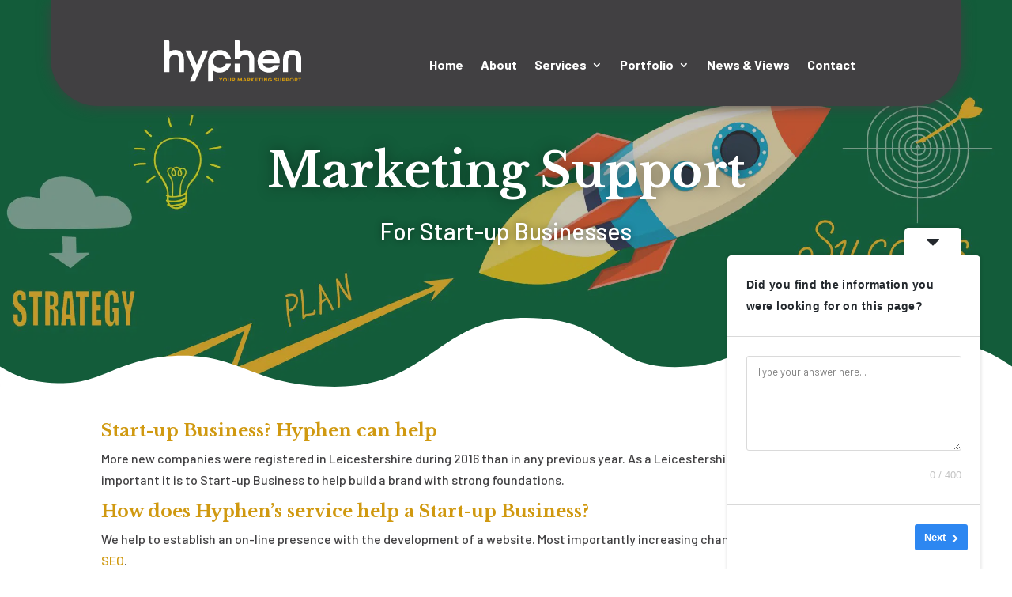

--- FILE ---
content_type: application/javascript
request_url: https://www.yourhyphen.co.uk/wp-content/plugins/userfeedback-lite/assets/vue/js/chunk-vendors.js?ver=1.0.13
body_size: 199243
content:
(window["webpackJsonp"]=window["webpackJsonp"]||[]).push([["chunk-vendors"],{"003c":function(t,e,n){"use strict";(function(t){n.d(e,"a",(function(){return ve}));var i=n("b8ca"),r=n("e20a"),o=n("a026"),s=Object.defineProperty,a=Object.defineProperties,c=Object.getOwnPropertyDescriptors,l=Object.getOwnPropertySymbols,u=Object.prototype.hasOwnProperty,h=Object.prototype.propertyIsEnumerable,d=(t,e,n)=>e in t?s(t,e,{enumerable:!0,configurable:!0,writable:!0,value:n}):t[e]=n,f=(t,e)=>{for(var n in e||(e={}))u.call(e,n)&&d(t,n,e[n]);if(l)for(var n of l(e))h.call(e,n)&&d(t,n,e[n]);return t},p=(t,e)=>a(t,c(e)),g=(t,e)=>{var n={};for(var i in t)u.call(t,i)&&e.indexOf(i)<0&&(n[i]=t[i]);if(null!=t&&l)for(var i of l(t))e.indexOf(i)<0&&h.call(t,i)&&(n[i]=t[i]);return n};function m(t,e){for(const n in e)Object.prototype.hasOwnProperty.call(e,n)&&("object"===typeof e[n]&&t[n]?m(t[n],e[n]):t[n]=e[n])}const v={disabled:!1,distance:5,skidding:0,container:"body",boundary:void 0,instantMove:!1,disposeTimeout:5e3,popperTriggers:[],strategy:"absolute",preventOverflow:!0,flip:!0,shift:!0,overflowPadding:0,arrowPadding:0,arrowOverflow:!0,themes:{tooltip:{placement:"top",triggers:["hover","focus","touch"],hideTriggers:t=>[...t,"click"],delay:{show:200,hide:0},handleResize:!1,html:!1,loadingContent:"..."},dropdown:{placement:"bottom",triggers:["click"],delay:0,handleResize:!0,autoHide:!0},menu:{$extend:"dropdown",triggers:["hover","focus"],popperTriggers:["hover","focus"],delay:{show:0,hide:400}}}};function b(t,e){let n,i=v.themes[t]||{};do{n=i[e],"undefined"===typeof n?i.$extend?i=v.themes[i.$extend]||{}:(i=null,n=v[e]):i=null}while(i);return n}function y(t){const e=[t];let n=v.themes[t]||{};do{n.$extend&&!n.$resetCss?(e.push(n.$extend),n=v.themes[n.$extend]||{}):n=null}while(n);return e.map(t=>"v-popper--theme-"+t)}function _(t){const e=[t];let n=v.themes[t]||{};do{n.$extend?(e.push(n.$extend),n=v.themes[n.$extend]||{}):n=null}while(n);return e}let x=!1;if("undefined"!==typeof window){x=!1;try{const t=Object.defineProperty({},"passive",{get(){x=!0}});window.addEventListener("test",null,t)}catch(ye){}}let w=!1;"undefined"!==typeof window&&"undefined"!==typeof navigator&&(w=/iPad|iPhone|iPod/.test(navigator.userAgent)&&!window.MSStream);const S=["auto","top","bottom","left","right"].reduce((t,e)=>t.concat([e,e+"-start",e+"-end"]),[]),k={hover:"mouseenter",focus:"focus",click:"click",touch:"touchstart"},C={hover:"mouseleave",focus:"blur",click:"click",touch:"touchend"};function O(t,e){const n=t.indexOf(e);-1!==n&&t.splice(n,1)}function E(){return new Promise(t=>requestAnimationFrame(()=>{requestAnimationFrame(t)}))}const P=[];let T=null;const M={};function A(t){let e=M[t];return e||(e=M[t]=[]),e}let D=function(){};function $(t){return function(){const e=this.$props;return b(e.theme,t)}}"undefined"!==typeof window&&(D=window.Element);const L="__floating-vue__popper";var j=()=>({name:"VPopper",props:{theme:{type:String,required:!0},targetNodes:{type:Function,required:!0},referenceNode:{type:Function,required:!0},popperNode:{type:Function,required:!0},shown:{type:Boolean,default:!1},showGroup:{type:String,default:null},ariaId:{default:null},disabled:{type:Boolean,default:$("disabled")},positioningDisabled:{type:Boolean,default:$("positioningDisabled")},placement:{type:String,default:$("placement"),validator:t=>S.includes(t)},delay:{type:[String,Number,Object],default:$("delay")},distance:{type:[Number,String],default:$("distance")},skidding:{type:[Number,String],default:$("skidding")},triggers:{type:Array,default:$("triggers")},showTriggers:{type:[Array,Function],default:$("showTriggers")},hideTriggers:{type:[Array,Function],default:$("hideTriggers")},popperTriggers:{type:Array,default:$("popperTriggers")},popperShowTriggers:{type:[Array,Function],default:$("popperShowTriggers")},popperHideTriggers:{type:[Array,Function],default:$("popperHideTriggers")},container:{type:[String,Object,D,Boolean],default:$("container")},boundary:{type:[String,D],default:$("boundary")},strategy:{type:String,validator:t=>["absolute","fixed"].includes(t),default:$("strategy")},autoHide:{type:[Boolean,Function],default:$("autoHide")},handleResize:{type:Boolean,default:$("handleResize")},instantMove:{type:Boolean,default:$("instantMove")},eagerMount:{type:Boolean,default:$("eagerMount")},popperClass:{type:[String,Array,Object],default:$("popperClass")},computeTransformOrigin:{type:Boolean,default:$("computeTransformOrigin")},autoMinSize:{type:Boolean,default:$("autoMinSize")},autoSize:{type:[Boolean,String],default:$("autoSize")},autoMaxSize:{type:Boolean,default:$("autoMaxSize")},autoBoundaryMaxSize:{type:Boolean,default:$("autoBoundaryMaxSize")},preventOverflow:{type:Boolean,default:$("preventOverflow")},overflowPadding:{type:[Number,String],default:$("overflowPadding")},arrowPadding:{type:[Number,String],default:$("arrowPadding")},arrowOverflow:{type:Boolean,default:$("arrowOverflow")},flip:{type:Boolean,default:$("flip")},shift:{type:Boolean,default:$("shift")},shiftCrossAxis:{type:Boolean,default:$("shiftCrossAxis")},noAutoFocus:{type:Boolean,default:$("noAutoFocus")}},provide(){return{[L]:{parentPopper:this}}},inject:{[L]:{default:null}},data(){return{isShown:!1,isMounted:!1,skipTransition:!1,classes:{showFrom:!1,showTo:!1,hideFrom:!1,hideTo:!0},result:{x:0,y:0,placement:"",strategy:this.strategy,arrow:{x:0,y:0,centerOffset:0},transformOrigin:null},shownChildren:new Set,lastAutoHide:!0}},computed:{popperId(){return null!=this.ariaId?this.ariaId:this.randomId},shouldMountContent(){return this.eagerMount||this.isMounted},slotData(){return{popperId:this.popperId,isShown:this.isShown,shouldMountContent:this.shouldMountContent,skipTransition:this.skipTransition,autoHide:"function"===typeof this.autoHide?this.lastAutoHide:this.autoHide,show:this.show,hide:this.hide,handleResize:this.handleResize,onResize:this.onResize,classes:p(f({},this.classes),{popperClass:this.popperClass}),result:this.positioningDisabled?null:this.result}},parentPopper(){var t;return null==(t=this[L])?void 0:t.parentPopper},hasPopperShowTriggerHover(){var t,e;return(null==(t=this.popperTriggers)?void 0:t.includes("hover"))||(null==(e=this.popperShowTriggers)?void 0:e.includes("hover"))}},watch:f(f({shown:"$_autoShowHide",disabled(t){t?this.dispose():this.init()},async container(){this.isShown&&(this.$_ensureTeleport(),await this.$_computePosition())}},["triggers","positioningDisabled"].reduce((t,e)=>(t[e]="$_refreshListeners",t),{})),["placement","distance","skidding","boundary","strategy","overflowPadding","arrowPadding","preventOverflow","shift","shiftCrossAxis","flip"].reduce((t,e)=>(t[e]="$_computePosition",t),{})),created(){this.$_isDisposed=!0,this.randomId="popper_"+[Math.random(),Date.now()].map(t=>t.toString(36).substring(2,10)).join("_"),this.autoMinSize&&console.warn('[floating-vue] `autoMinSize` option is deprecated. Use `autoSize="min"` instead.'),this.autoMaxSize&&console.warn("[floating-vue] `autoMaxSize` option is deprecated. Use `autoBoundaryMaxSize` instead.")},mounted(){this.init(),this.$_detachPopperNode()},activated(){this.$_autoShowHide()},deactivated(){this.hide()},beforeDestroy(){this.dispose()},methods:{show({event:t=null,skipDelay:e=!1,force:n=!1}={}){var i,r;(null==(i=this.parentPopper)?void 0:i.lockedChild)&&this.parentPopper.lockedChild!==this||(this.$_pendingHide=!1,!n&&this.disabled||((null==(r=this.parentPopper)?void 0:r.lockedChild)===this&&(this.parentPopper.lockedChild=null),this.$_scheduleShow(t,e),this.$emit("show"),this.$_showFrameLocked=!0,requestAnimationFrame(()=>{this.$_showFrameLocked=!1})),this.$emit("update:shown",!0))},hide({event:t=null,skipDelay:e=!1,skipAiming:n=!1}={}){var i;this.$_hideInProgress||(this.shownChildren.size>0?this.$_pendingHide=!0:!n&&this.hasPopperShowTriggerHover&&this.$_isAimingPopper()?this.parentPopper&&(this.parentPopper.lockedChild=this,clearTimeout(this.parentPopper.lockedChildTimer),this.parentPopper.lockedChildTimer=setTimeout(()=>{this.parentPopper.lockedChild===this&&(this.parentPopper.lockedChild.hide({skipDelay:e}),this.parentPopper.lockedChild=null)},1e3)):((null==(i=this.parentPopper)?void 0:i.lockedChild)===this&&(this.parentPopper.lockedChild=null),this.$_pendingHide=!1,this.$_scheduleHide(t,e),this.$emit("hide"),this.$emit("update:shown",!1)))},init(){this.$_isDisposed&&(this.$_isDisposed=!1,this.isMounted=!1,this.$_events=[],this.$_preventShow=!1,this.$_referenceNode=this.referenceNode(),this.$_targetNodes=this.targetNodes().filter(t=>t.nodeType===t.ELEMENT_NODE),this.$_popperNode=this.popperNode(),this.$_innerNode=this.$_popperNode.querySelector(".v-popper__inner"),this.$_arrowNode=this.$_popperNode.querySelector(".v-popper__arrow-container"),this.$_swapTargetAttrs("title","data-original-title"),this.$_detachPopperNode(),this.triggers.length&&this.$_addEventListeners(),this.shown&&this.show())},dispose(){this.$_isDisposed||(this.$_isDisposed=!0,this.$_removeEventListeners(),this.hide({skipDelay:!0}),this.$_detachPopperNode(),this.isMounted=!1,this.isShown=!1,this.$_updateParentShownChildren(!1),this.$_swapTargetAttrs("data-original-title","title"),this.$emit("dispose"))},async onResize(){this.isShown&&(await this.$_computePosition(),this.$emit("resize"))},async $_computePosition(){var t;if(this.$_isDisposed||this.positioningDisabled)return;const e={strategy:this.strategy,middleware:[]};(this.distance||this.skidding)&&e.middleware.push(Object(i["e"])({mainAxis:this.distance,crossAxis:this.skidding}));const n=this.placement.startsWith("auto");if(n?e.middleware.push(Object(i["b"])({alignment:null!=(t=this.placement.split("-")[1])?t:""})):e.placement=this.placement,this.preventOverflow&&(this.shift&&e.middleware.push(Object(i["g"])({padding:this.overflowPadding,boundary:this.boundary,crossAxis:this.shiftCrossAxis})),!n&&this.flip&&e.middleware.push(Object(i["d"])({padding:this.overflowPadding,boundary:this.boundary}))),e.middleware.push(Object(i["a"])({element:this.$_arrowNode,padding:this.arrowPadding})),this.arrowOverflow&&e.middleware.push({name:"arrowOverflow",fn:({placement:t,rects:e,middlewareData:n})=>{let i;const{centerOffset:r}=n.arrow;return i=t.startsWith("top")||t.startsWith("bottom")?Math.abs(r)>e.reference.width/2:Math.abs(r)>e.reference.height/2,{data:{overflow:i}}}}),this.autoMinSize||this.autoSize){const t=this.autoSize?this.autoSize:this.autoMinSize?"min":null;e.middleware.push({name:"autoSize",fn:({rects:e,placement:n,middlewareData:i})=>{var r;if(null==(r=i.autoSize)?void 0:r.skip)return{};let o,s;return n.startsWith("top")||n.startsWith("bottom")?o=e.reference.width:s=e.reference.height,this.$_innerNode.style["min"===t?"minWidth":"max"===t?"maxWidth":"width"]=null!=o?o+"px":null,this.$_innerNode.style["min"===t?"minHeight":"max"===t?"maxHeight":"height"]=null!=s?s+"px":null,{data:{skip:!0},reset:{rects:!0}}}})}(this.autoMaxSize||this.autoBoundaryMaxSize)&&(this.$_innerNode.style.maxWidth=null,this.$_innerNode.style.maxHeight=null,e.middleware.push(Object(i["h"])({boundary:this.boundary,padding:this.overflowPadding,apply:({width:t,height:e})=>{this.$_innerNode.style.maxWidth=null!=t?t+"px":null,this.$_innerNode.style.maxHeight=null!=e?e+"px":null}})));const o=await Object(r["a"])(this.$_referenceNode,this.$_popperNode,e);Object.assign(this.result,{x:o.x,y:o.y,placement:o.placement,strategy:o.strategy,arrow:f(f({},o.middlewareData.arrow),o.middlewareData.arrowOverflow)})},$_scheduleShow(t=null,e=!1){if(this.$_updateParentShownChildren(!0),this.$_hideInProgress=!1,clearTimeout(this.$_scheduleTimer),T&&this.instantMove&&T.instantMove&&T!==this.parentPopper)return T.$_applyHide(!0),void this.$_applyShow(!0);e?this.$_applyShow():this.$_scheduleTimer=setTimeout(this.$_applyShow.bind(this),this.$_computeDelay("show"))},$_scheduleHide(t=null,e=!1){this.shownChildren.size>0?this.$_pendingHide=!0:(this.$_updateParentShownChildren(!1),this.$_hideInProgress=!0,clearTimeout(this.$_scheduleTimer),this.isShown&&(T=this),e?this.$_applyHide():this.$_scheduleTimer=setTimeout(this.$_applyHide.bind(this),this.$_computeDelay("hide")))},$_computeDelay(t){const e=this.delay;return parseInt(e&&e[t]||e||0)},async $_applyShow(t=!1){clearTimeout(this.$_disposeTimer),clearTimeout(this.$_scheduleTimer),this.skipTransition=t,this.isShown||(this.$_ensureTeleport(),await E(),await this.$_computePosition(),await this.$_applyShowEffect(),this.positioningDisabled||this.$_registerEventListeners([...Object(r["b"])(this.$_referenceNode),...Object(r["b"])(this.$_popperNode)],"scroll",()=>{this.$_computePosition()}))},async $_applyShowEffect(){if(this.$_hideInProgress)return;if(this.computeTransformOrigin){const t=this.$_referenceNode.getBoundingClientRect(),e=this.$_popperNode.querySelector(".v-popper__wrapper"),n=e.parentNode.getBoundingClientRect(),i=t.x+t.width/2-(n.left+e.offsetLeft),r=t.y+t.height/2-(n.top+e.offsetTop);this.result.transformOrigin=`${i}px ${r}px`}this.isShown=!0,this.$_applyAttrsToTarget({"aria-describedby":this.popperId,"data-popper-shown":""});const t=this.showGroup;if(t){let e;for(let n=0;n<P.length;n++)e=P[n],e.showGroup!==t&&(e.hide(),e.$emit("close-group"))}P.push(this),document.body.classList.add("v-popper--some-open");for(const e of _(this.theme))A(e).push(this),document.body.classList.add("v-popper--some-open--"+e);this.$emit("apply-show"),this.classes.showFrom=!0,this.classes.showTo=!1,this.classes.hideFrom=!1,this.classes.hideTo=!1,await E(),this.classes.showFrom=!1,this.classes.showTo=!0,this.noAutoFocus||this.$_popperNode.focus()},async $_applyHide(t=!1){if(this.shownChildren.size>0)return this.$_pendingHide=!0,void(this.$_hideInProgress=!1);if(clearTimeout(this.$_scheduleTimer),!this.isShown)return;this.skipTransition=t,O(P,this),0===P.length&&document.body.classList.remove("v-popper--some-open");for(const n of _(this.theme)){const t=A(n);O(t,this),0===t.length&&document.body.classList.remove("v-popper--some-open--"+n)}T===this&&(T=null),this.isShown=!1,this.$_applyAttrsToTarget({"aria-describedby":void 0,"data-popper-shown":void 0}),clearTimeout(this.$_disposeTimer);const e=b(this.theme,"disposeTimeout");null!==e&&(this.$_disposeTimer=setTimeout(()=>{this.$_popperNode&&(this.$_detachPopperNode(),this.isMounted=!1)},e)),this.$_removeEventListeners("scroll"),this.$emit("apply-hide"),this.classes.showFrom=!1,this.classes.showTo=!1,this.classes.hideFrom=!0,this.classes.hideTo=!1,await E(),this.classes.hideFrom=!1,this.classes.hideTo=!0},$_autoShowHide(){this.shown?this.show():this.hide()},$_ensureTeleport(){if(this.$_isDisposed)return;let t=this.container;if("string"===typeof t?t=window.document.querySelector(t):!1===t&&(t=this.$_targetNodes[0].parentNode),!t)throw new Error("No container for popover: "+this.container);t.appendChild(this.$_popperNode),this.isMounted=!0},$_addEventListeners(){const t=t=>{this.isShown&&!this.$_hideInProgress||(t.usedByTooltip=!0,!this.$_preventShow&&this.show({event:t}))};this.$_registerTriggerListeners(this.$_targetNodes,k,this.triggers,this.showTriggers,t),this.$_registerTriggerListeners([this.$_popperNode],k,this.popperTriggers,this.popperShowTriggers,t);const e=t=>e=>{e.usedByTooltip||this.hide({event:e,skipAiming:t})};this.$_registerTriggerListeners(this.$_targetNodes,C,this.triggers,this.hideTriggers,e(!1)),this.$_registerTriggerListeners([this.$_popperNode],C,this.popperTriggers,this.popperHideTriggers,e(!0))},$_registerEventListeners(t,e,n){this.$_events.push({targetNodes:t,eventType:e,handler:n}),t.forEach(t=>t.addEventListener(e,n,x?{passive:!0}:void 0))},$_registerTriggerListeners(t,e,n,i,r){let o=n;null!=i&&(o="function"===typeof i?i(o):i),o.forEach(n=>{const i=e[n];i&&this.$_registerEventListeners(t,i,r)})},$_removeEventListeners(t){const e=[];this.$_events.forEach(n=>{const{targetNodes:i,eventType:r,handler:o}=n;t&&t!==r?e.push(n):i.forEach(t=>t.removeEventListener(r,o))}),this.$_events=e},$_refreshListeners(){this.$_isDisposed||(this.$_removeEventListeners(),this.$_addEventListeners())},$_handleGlobalClose(t,e=!1){this.$_showFrameLocked||(this.hide({event:t}),t.closePopover?this.$emit("close-directive"):this.$emit("auto-hide"),e&&(this.$_preventShow=!0,setTimeout(()=>{this.$_preventShow=!1},300)))},$_detachPopperNode(){this.$_popperNode.parentNode&&this.$_popperNode.parentNode.removeChild(this.$_popperNode)},$_swapTargetAttrs(t,e){for(const n of this.$_targetNodes){const i=n.getAttribute(t);i&&(n.removeAttribute(t),n.setAttribute(e,i))}},$_applyAttrsToTarget(t){for(const e of this.$_targetNodes)for(const n in t){const i=t[n];null==i?e.removeAttribute(n):e.setAttribute(n,i)}},$_updateParentShownChildren(t){let e=this.parentPopper;while(e)t?e.shownChildren.add(this.randomId):(e.shownChildren.delete(this.randomId),e.$_pendingHide&&e.hide()),e=e.parentPopper},$_isAimingPopper(){const t=this.$el.getBoundingClientRect();if(q>=t.left&&q<=t.right&&Y>=t.top&&Y<=t.bottom){const t=this.$_popperNode.getBoundingClientRect(),e=q-W,n=Y-U,i=t.left+t.width/2-W+(t.top+t.height/2)-U,r=i+t.width+t.height,o=W+e*r,s=U+n*r;return X(W,U,o,s,t.left,t.top,t.left,t.bottom)||X(W,U,o,s,t.left,t.top,t.right,t.top)||X(W,U,o,s,t.right,t.top,t.right,t.bottom)||X(W,U,o,s,t.left,t.bottom,t.right,t.bottom)}return!1}},render(){return this.$scopedSlots.default(this.slotData)[0]}});function R(t){for(let e=0;e<P.length;e++){const n=P[e];try{const e=n.popperNode();n.$_mouseDownContains=e.contains(t.target)}catch(ye){}}}function I(t){F(t)}function N(t){F(t,!0)}function F(t,e=!1){const n={};for(let i=P.length-1;i>=0;i--){const r=P[i];try{const i=r.$_containsGlobalTarget=B(r,t);r.$_pendingHide=!1,requestAnimationFrame(()=>{if(r.$_pendingHide=!1,!n[r.randomId]&&z(r,i,t)){if(r.$_handleGlobalClose(t,e),!t.closeAllPopover&&t.closePopover&&i){let t=r.parentPopper;while(t)n[t.randomId]=!0,t=t.parentPopper;return}let o=r.parentPopper;while(o){if(!z(o,o.$_containsGlobalTarget,t))break;o.$_handleGlobalClose(t,e),o=o.parentPopper}}})}catch(ye){}}}function B(t,e){const n=t.popperNode();return t.$_mouseDownContains||n.contains(e.target)}function z(t,e,n){return n.closeAllPopover||n.closePopover&&e||V(t,n)&&!e}function V(t,e){if("function"===typeof t.autoHide){const n=t.autoHide(e);return t.lastAutoHide=n,n}return t.autoHide}function H(t){for(let e=0;e<P.length;e++){const n=P[e];n.$_computePosition(t)}}"undefined"!==typeof document&&"undefined"!==typeof window&&(w?(document.addEventListener("touchstart",R,!x||{passive:!0,capture:!0}),document.addEventListener("touchend",N,!x||{passive:!0,capture:!0})):(window.addEventListener("mousedown",R,!0),window.addEventListener("click",I,!0)),window.addEventListener("resize",H));let W=0,U=0,q=0,Y=0;function X(t,e,n,i,r,o,s,a){const c=((s-r)*(e-o)-(a-o)*(t-r))/((a-o)*(n-t)-(s-r)*(i-e)),l=((n-t)*(e-o)-(i-e)*(t-r))/((a-o)*(n-t)-(s-r)*(i-e));return c>=0&&c<=1&&l>=0&&l<=1}function G(){var t=window.navigator.userAgent,e=t.indexOf("MSIE ");if(e>0)return parseInt(t.substring(e+5,t.indexOf(".",e)),10);var n=t.indexOf("Trident/");if(n>0){var i=t.indexOf("rv:");return parseInt(t.substring(i+3,t.indexOf(".",i)),10)}var r=t.indexOf("Edge/");return r>0?parseInt(t.substring(r+5,t.indexOf(".",r)),10):-1}var K;function J(){J.init||(J.init=!0,K=-1!==G())}"undefined"!==typeof window&&window.addEventListener("mousemove",t=>{W=q,U=Y,q=t.clientX,Y=t.clientY},x?{passive:!0}:void 0);var Z={name:"ResizeObserver",props:{emitOnMount:{type:Boolean,default:!1},ignoreWidth:{type:Boolean,default:!1},ignoreHeight:{type:Boolean,default:!1}},mounted:function(){var t=this;J(),this.$nextTick((function(){t._w=t.$el.offsetWidth,t._h=t.$el.offsetHeight,t.emitOnMount&&t.emitSize()}));var e=document.createElement("object");this._resizeObject=e,e.setAttribute("aria-hidden","true"),e.setAttribute("tabindex",-1),e.onload=this.addResizeHandlers,e.type="text/html",K&&this.$el.appendChild(e),e.data="about:blank",K||this.$el.appendChild(e)},beforeDestroy:function(){this.removeResizeHandlers()},methods:{compareAndNotify:function(){(!this.ignoreWidth&&this._w!==this.$el.offsetWidth||!this.ignoreHeight&&this._h!==this.$el.offsetHeight)&&(this._w=this.$el.offsetWidth,this._h=this.$el.offsetHeight,this.emitSize())},emitSize:function(){this.$emit("notify",{width:this._w,height:this._h})},addResizeHandlers:function(){this._resizeObject.contentDocument.defaultView.addEventListener("resize",this.compareAndNotify),this.compareAndNotify()},removeResizeHandlers:function(){this._resizeObject&&this._resizeObject.onload&&(!K&&this._resizeObject.contentDocument&&this._resizeObject.contentDocument.defaultView.removeEventListener("resize",this.compareAndNotify),this.$el.removeChild(this._resizeObject),this._resizeObject.onload=null,this._resizeObject=null)}}};function Q(t,e,n,i,r,o,s,a,c,l){"boolean"!==typeof s&&(c=a,a=s,s=!1);var u,h="function"===typeof n?n.options:n;if(t&&t.render&&(h.render=t.render,h.staticRenderFns=t.staticRenderFns,h._compiled=!0,r&&(h.functional=!0)),i&&(h._scopeId=i),o?(u=function(t){t=t||this.$vnode&&this.$vnode.ssrContext||this.parent&&this.parent.$vnode&&this.parent.$vnode.ssrContext,t||"undefined"===typeof __VUE_SSR_CONTEXT__||(t=__VUE_SSR_CONTEXT__),e&&e.call(this,c(t)),t&&t._registeredComponents&&t._registeredComponents.add(o)},h._ssrRegister=u):e&&(u=s?function(t){e.call(this,l(t,this.$root.$options.shadowRoot))}:function(t){e.call(this,a(t))}),u)if(h.functional){var d=h.render;h.render=function(t,e){return u.call(e),d(t,e)}}else{var f=h.beforeCreate;h.beforeCreate=f?[].concat(f,u):[u]}return n}var tt=Z,et=function(){var t=this,e=t.$createElement,n=t._self._c||e;return n("div",{staticClass:"resize-observer",attrs:{tabindex:"-1"}})},nt=[];et._withStripped=!0;var it=void 0,rt="data-v-8859cc6c",ot=void 0,st=!1,at=Q({render:et,staticRenderFns:nt},it,tt,rt,st,ot,!1,void 0,void 0,void 0);function ct(t){t.component("resize-observer",at),t.component("ResizeObserver",at)}var lt={version:"1.0.1",install:ct},ut=null;"undefined"!==typeof window?ut=window.Vue:"undefined"!==typeof t&&(ut=t.Vue),ut&&ut.use(lt);var ht={computed:{themeClass(){return y(this.theme)}}},dt={name:"VPopperContent",components:{ResizeObserver:at},mixins:[ht],props:{popperId:String,theme:String,shown:Boolean,mounted:Boolean,skipTransition:Boolean,autoHide:Boolean,handleResize:Boolean,classes:Object,result:Object},methods:{toPx(t){return null==t||isNaN(t)?null:t+"px"}}},ft=function(){var t=this,e=t.$createElement,n=t._self._c||e;return n("div",{ref:"popover",staticClass:"v-popper__popper",class:[t.themeClass,t.classes.popperClass,{"v-popper__popper--shown":t.shown,"v-popper__popper--hidden":!t.shown,"v-popper__popper--show-from":t.classes.showFrom,"v-popper__popper--show-to":t.classes.showTo,"v-popper__popper--hide-from":t.classes.hideFrom,"v-popper__popper--hide-to":t.classes.hideTo,"v-popper__popper--skip-transition":t.skipTransition,"v-popper__popper--arrow-overflow":t.result&&t.result.arrow.overflow,"v-popper__popper--no-positioning":!t.result}],style:t.result?{position:t.result.strategy,transform:"translate3d("+Math.round(t.result.x)+"px,"+Math.round(t.result.y)+"px,0)"}:void 0,attrs:{id:t.popperId,"aria-hidden":t.shown?"false":"true",tabindex:t.autoHide?0:void 0,"data-popper-placement":t.result?t.result.placement:void 0},on:{keyup:function(e){if(!e.type.indexOf("key")&&t._k(e.keyCode,"esc",27,e.key,["Esc","Escape"]))return null;t.autoHide&&t.$emit("hide")}}},[n("div",{staticClass:"v-popper__backdrop",on:{click:function(e){t.autoHide&&t.$emit("hide")}}}),n("div",{staticClass:"v-popper__wrapper",style:t.result?{transformOrigin:t.result.transformOrigin}:void 0},[n("div",{ref:"inner",staticClass:"v-popper__inner"},[t.mounted?[n("div",[t._t("default")],2),t.handleResize?n("ResizeObserver",{on:{notify:function(e){return t.$emit("resize",e)}}}):t._e()]:t._e()],2),n("div",{ref:"arrow",staticClass:"v-popper__arrow-container",style:t.result?{left:t.toPx(t.result.arrow.x),top:t.toPx(t.result.arrow.y)}:void 0},[n("div",{staticClass:"v-popper__arrow-outer"}),n("div",{staticClass:"v-popper__arrow-inner"})])])])},pt=[];function gt(t,e,n,i,r,o,s,a){var c,l="function"===typeof t?t.options:t;if(e&&(l.render=e,l.staticRenderFns=n,l._compiled=!0),i&&(l.functional=!0),o&&(l._scopeId="data-v-"+o),s?(c=function(t){t=t||this.$vnode&&this.$vnode.ssrContext||this.parent&&this.parent.$vnode&&this.parent.$vnode.ssrContext,t||"undefined"===typeof __VUE_SSR_CONTEXT__||(t=__VUE_SSR_CONTEXT__),r&&r.call(this,t),t&&t._registeredComponents&&t._registeredComponents.add(s)},l._ssrRegister=c):r&&(c=a?function(){r.call(this,(l.functional?this.parent:this).$root.$options.shadowRoot)}:r),c)if(l.functional){l._injectStyles=c;var u=l.render;l.render=function(t,e){return c.call(e),u(t,e)}}else{var h=l.beforeCreate;l.beforeCreate=h?[].concat(h,c):[c]}return{exports:t,options:l}}const mt={};var vt=gt(dt,ft,pt,!1,bt,null,null,null);function bt(t){for(let e in mt)this[e]=mt[e]}var yt=function(){return vt.exports}(),_t={methods:{show(...t){return this.$refs.popper.show(...t)},hide(...t){return this.$refs.popper.hide(...t)},dispose(...t){return this.$refs.popper.dispose(...t)},onResize(...t){return this.$refs.popper.onResize(...t)}}},xt={name:"VPopperWrapper",components:{Popper:j(),PopperContent:yt},mixins:[_t,ht],inheritAttrs:!1,props:{theme:{type:String,default(){return this.$options.vPopperTheme}}},methods:{getTargetNodes(){return Array.from(this.$refs.reference.children).filter(t=>t!==this.$refs.popperContent.$el)}}},wt=function(){var t=this,e=t.$createElement,n=t._self._c||e;return n("Popper",t._g(t._b({ref:"popper",attrs:{theme:t.theme,"target-nodes":t.getTargetNodes,"reference-node":function(){return t.$refs.reference},"popper-node":function(){return t.$refs.popperContent.$el}},scopedSlots:t._u([{key:"default",fn:function(e){var i=e.popperId,r=e.isShown,o=e.shouldMountContent,s=e.skipTransition,a=e.autoHide,c=e.show,l=e.hide,u=e.handleResize,h=e.onResize,d=e.classes,f=e.result;return[n("div",{ref:"reference",staticClass:"v-popper",class:[t.themeClass,{"v-popper--shown":r}]},[t._t("default",null,{shown:r,show:c,hide:l}),n("PopperContent",{ref:"popperContent",attrs:{"popper-id":i,theme:t.theme,shown:r,mounted:o,"skip-transition":s,"auto-hide":a,"handle-resize":u,classes:d,result:f},on:{hide:l,resize:h}},[t._t("popper",null,{shown:r,hide:l})],2)],2)]}}],null,!0)},"Popper",t.$attrs,!1),t.$listeners))},St=[];const kt={};var Ct=gt(xt,wt,St,!1,Ot,null,null,null);function Ot(t){for(let e in kt)this[e]=kt[e]}var Et=function(){return Ct.exports}(),Pt=p(f({},Et),{name:"VDropdown",vPopperTheme:"dropdown"});let Tt,Mt;const At={};var Dt=gt(Pt,Tt,Mt,!1,$t,null,null,null);function $t(t){for(let e in At)this[e]=At[e]}var Lt=function(){return Dt.exports}(),jt=p(f({},Et),{name:"VMenu",vPopperTheme:"menu"});let Rt,It;const Nt={};var Ft=gt(jt,Rt,It,!1,Bt,null,null,null);function Bt(t){for(let e in Nt)this[e]=Nt[e]}var zt=function(){return Ft.exports}(),Vt=p(f({},Et),{name:"VTooltip",vPopperTheme:"tooltip"});let Ht,Wt;const Ut={};var qt=gt(Vt,Ht,Wt,!1,Yt,null,null,null);function Yt(t){for(let e in Ut)this[e]=Ut[e]}var Xt=function(){return qt.exports}(),Gt={name:"VTooltipDirective",components:{Popper:j(),PopperContent:yt},mixins:[_t],inheritAttrs:!1,props:{theme:{type:String,default:"tooltip"},html:{type:Boolean,default(){return b(this.theme,"html")}},content:{type:[String,Number,Function],default:null},loadingContent:{type:String,default(){return b(this.theme,"loadingContent")}}},data(){return{asyncContent:null}},computed:{isContentAsync(){return"function"===typeof this.content},loading(){return this.isContentAsync&&null==this.asyncContent},finalContent(){return this.isContentAsync?this.loading?this.loadingContent:this.asyncContent:this.content}},watch:{content:{handler(){this.fetchContent(!0)},immediate:!0},async finalContent(t){await this.$nextTick(),this.$refs.popper.onResize()}},created(){this.$_fetchId=0},methods:{fetchContent(t){if("function"===typeof this.content&&this.$_isShown&&(t||!this.$_loading&&null==this.asyncContent)){this.asyncContent=null,this.$_loading=!0;const t=++this.$_fetchId,e=this.content(this);e.then?e.then(e=>this.onResult(t,e)):this.onResult(t,e)}},onResult(t,e){t===this.$_fetchId&&(this.$_loading=!1,this.asyncContent=e)},onShow(){this.$_isShown=!0,this.fetchContent()},onHide(){this.$_isShown=!1}}},Kt=function(){var t=this,e=t.$createElement,n=t._self._c||e;return n("Popper",t._g(t._b({ref:"popper",attrs:{theme:t.theme,"popper-node":function(){return t.$refs.popperContent.$el}},on:{"apply-show":t.onShow,"apply-hide":t.onHide},scopedSlots:t._u([{key:"default",fn:function(e){var i=e.popperId,r=e.isShown,o=e.shouldMountContent,s=e.skipTransition,a=e.autoHide,c=e.hide,l=e.handleResize,u=e.onResize,h=e.classes,d=e.result;return[n("PopperContent",{ref:"popperContent",class:{"v-popper--tooltip-loading":t.loading},attrs:{"popper-id":i,theme:t.theme,shown:r,mounted:o,"skip-transition":s,"auto-hide":a,"handle-resize":l,classes:h,result:d},on:{hide:c,resize:u}},[t.html?n("div",{domProps:{innerHTML:t._s(t.finalContent)}}):n("div",{domProps:{textContent:t._s(t.finalContent)}})])]}}])},"Popper",t.$attrs,!1),t.$listeners))},Jt=[];const Zt={};var Qt=gt(Gt,Kt,Jt,!1,te,null,null,null);function te(t){for(let e in Zt)this[e]=Zt[e]}var ee=function(){return Qt.exports}();const ne="v-popper--has-tooltip";function ie(t,e){let n=t.placement;if(!n&&e)for(const i of S)e[i]&&(n=i);return n||(n=b(t.theme||"tooltip","placement")),n}function re(t,e,n){let i;const r=typeof e;return i="string"===r?{content:e}:e&&"object"===r?e:{content:!1},i.placement=ie(i,n),i.targetNodes=()=>[t],i.referenceNode=()=>t,i}function oe(t,e,n){const i=re(t,e,n),r=t.$_popper=new o["a"]({mixins:[_t],data(){return{options:i}},render(t){const e=this.options,{theme:n,html:i,content:r,loadingContent:o}=e,s=g(e,["theme","html","content","loadingContent"]);return t(ee,{props:{theme:n,html:i,content:r,loadingContent:o},attrs:s,ref:"popper"})},devtools:{hide:!0}}),s=document.createElement("div");return document.body.appendChild(s),r.$mount(s),t.classList&&t.classList.add(ne),r}function se(t){t.$_popper&&(t.$_popper.$destroy(),delete t.$_popper,delete t.$_popperOldShown),t.classList&&t.classList.remove(ne)}function ae(t,{value:e,oldValue:n,modifiers:i}){const r=re(t,e,i);if(!r.content||b(r.theme||"tooltip","disabled"))se(t);else{let n;t.$_popper?(n=t.$_popper,n.options=r):n=oe(t,e,i),"undefined"!==typeof e.shown&&e.shown!==t.$_popperOldShown&&(t.$_popperOldShown=e.shown,e.shown?n.show():n.hide())}}var ce={bind:ae,update:ae,unbind(t){se(t)}};function le(t){t.addEventListener("click",he),t.addEventListener("touchstart",de,!!x&&{passive:!0})}function ue(t){t.removeEventListener("click",he),t.removeEventListener("touchstart",de),t.removeEventListener("touchend",fe),t.removeEventListener("touchcancel",pe)}function he(t){const e=t.currentTarget;t.closePopover=!e.$_vclosepopover_touch,t.closeAllPopover=e.$_closePopoverModifiers&&!!e.$_closePopoverModifiers.all}function de(t){if(1===t.changedTouches.length){const e=t.currentTarget;e.$_vclosepopover_touch=!0;const n=t.changedTouches[0];e.$_vclosepopover_touchPoint=n,e.addEventListener("touchend",fe),e.addEventListener("touchcancel",pe)}}function fe(t){const e=t.currentTarget;if(e.$_vclosepopover_touch=!1,1===t.changedTouches.length){const n=t.changedTouches[0],i=e.$_vclosepopover_touchPoint;t.closePopover=Math.abs(n.screenY-i.screenY)<20&&Math.abs(n.screenX-i.screenX)<20,t.closeAllPopover=e.$_closePopoverModifiers&&!!e.$_closePopoverModifiers.all}}function pe(t){const e=t.currentTarget;e.$_vclosepopover_touch=!1}var ge={bind(t,{value:e,modifiers:n}){t.$_closePopoverModifiers=n,("undefined"===typeof e||e)&&le(t)},update(t,{value:e,oldValue:n,modifiers:i}){t.$_closePopoverModifiers=i,e!==n&&("undefined"===typeof e||e?le(t):ue(t))},unbind(t){ue(t)}};function me(t,e={}){t.$_vTooltipInstalled||(t.$_vTooltipInstalled=!0,m(v,e),t.directive("tooltip",ce),t.directive("close-popper",ge),t.component("v-tooltip",Xt),t.component("VTooltip",Xt),t.component("v-dropdown",Lt),t.component("VDropdown",Lt),t.component("v-menu",zt),t.component("VMenu",zt))}const ve={version:"1.0.0-beta.19",install:me,options:v};let be=null;"undefined"!==typeof window?be=window.Vue:"undefined"!==typeof t&&(be=t.Vue),be&&be.use(ve)}).call(this,n("c8ba"))},"00ee":function(t,e,n){var i=n("b622"),r=i("toStringTag"),o={};o[r]="z",t.exports="[object z]"===String(o)},"04f8":function(t,e,n){var i=n("2d00"),r=n("d039");t.exports=!!Object.getOwnPropertySymbols&&!r((function(){var t=Symbol();return!String(t)||!(Object(t)instanceof Symbol)||!Symbol.sham&&i&&i<41}))},"06cf":function(t,e,n){var i=n("83ab"),r=n("c65b"),o=n("d1e7"),s=n("5c6c"),a=n("fc6a"),c=n("a04b"),l=n("1a2d"),u=n("0cfb"),h=Object.getOwnPropertyDescriptor;e.f=i?h:function(t,e){if(t=a(t),e=c(e),u)try{return h(t,e)}catch(n){}if(l(t,e))return s(!r(o.f,t,e),t[e])}},"07fa":function(t,e,n){var i=n("50c4");t.exports=function(t){return i(t.length)}},"083a":function(t,e,n){"use strict";var i=n("0d51"),r=TypeError;t.exports=function(t,e){if(!delete t[e])throw r("Cannot delete property "+i(e)+" of "+i(t))}},"0a06":function(t,e,n){"use strict";var i=n("c532"),r=n("30b5"),o=n("f6b4"),s=n("5270"),a=n("4a7b"),c=n("848b"),l=c.validators;function u(t){this.defaults=t,this.interceptors={request:new o,response:new o}}u.prototype.request=function(t,e){if("string"===typeof t?(e=e||{},e.url=t):e=t||{},!e.url)throw new Error("Provided config url is not valid");e=a(this.defaults,e),e.method?e.method=e.method.toLowerCase():this.defaults.method?e.method=this.defaults.method.toLowerCase():e.method="get";var n=e.transitional;void 0!==n&&c.assertOptions(n,{silentJSONParsing:l.transitional(l.boolean),forcedJSONParsing:l.transitional(l.boolean),clarifyTimeoutError:l.transitional(l.boolean)},!1);var i=[],r=!0;this.interceptors.request.forEach((function(t){"function"===typeof t.runWhen&&!1===t.runWhen(e)||(r=r&&t.synchronous,i.unshift(t.fulfilled,t.rejected))}));var o,u=[];if(this.interceptors.response.forEach((function(t){u.push(t.fulfilled,t.rejected)})),!r){var h=[s,void 0];Array.prototype.unshift.apply(h,i),h=h.concat(u),o=Promise.resolve(e);while(h.length)o=o.then(h.shift(),h.shift());return o}var d=e;while(i.length){var f=i.shift(),p=i.shift();try{d=f(d)}catch(g){p(g);break}}try{o=s(d)}catch(g){return Promise.reject(g)}while(u.length)o=o.then(u.shift(),u.shift());return o},u.prototype.getUri=function(t){if(!t.url)throw new Error("Provided config url is not valid");return t=a(this.defaults,t),r(t.url,t.params,t.paramsSerializer).replace(/^\?/,"")},i.forEach(["delete","get","head","options"],(function(t){u.prototype[t]=function(e,n){return this.request(a(n||{},{method:t,url:e,data:(n||{}).data}))}})),i.forEach(["post","put","patch"],(function(t){u.prototype[t]=function(e,n,i){return this.request(a(i||{},{method:t,url:e,data:n}))}})),t.exports=u},"0cb2":function(t,e,n){var i=n("e330"),r=n("7b0b"),o=Math.floor,s=i("".charAt),a=i("".replace),c=i("".slice),l=/\$([$&'`]|\d{1,2}|<[^>]*>)/g,u=/\$([$&'`]|\d{1,2})/g;t.exports=function(t,e,n,i,h,d){var f=n+t.length,p=i.length,g=u;return void 0!==h&&(h=r(h),g=l),a(d,g,(function(r,a){var l;switch(s(a,0)){case"$":return"$";case"&":return t;case"`":return c(e,0,n);case"'":return c(e,f);case"<":l=h[c(a,1,-1)];break;default:var u=+a;if(0===u)return r;if(u>p){var d=o(u/10);return 0===d?r:d<=p?void 0===i[d-1]?s(a,1):i[d-1]+s(a,1):r}l=i[u-1]}return void 0===l?"":l}))}},"0cfb":function(t,e,n){var i=n("83ab"),r=n("d039"),o=n("cc12");t.exports=!i&&!r((function(){return 7!=Object.defineProperty(o("div"),"a",{get:function(){return 7}}).a}))},"0d51":function(t,e){var n=String;t.exports=function(t){try{return n(t)}catch(e){return"Object"}}},"0df6":function(t,e,n){"use strict";t.exports=function(t){return function(e){return t.apply(null,e)}}},"13d2":function(t,e,n){var i=n("d039"),r=n("1626"),o=n("1a2d"),s=n("83ab"),a=n("5e77").CONFIGURABLE,c=n("8925"),l=n("69f3"),u=l.enforce,h=l.get,d=Object.defineProperty,f=s&&!i((function(){return 8!==d((function(){}),"length",{value:8}).length})),p=String(String).split("String"),g=t.exports=function(t,e,n){"Symbol("===String(e).slice(0,7)&&(e="["+String(e).replace(/^Symbol\(([^)]*)\)/,"$1")+"]"),n&&n.getter&&(e="get "+e),n&&n.setter&&(e="set "+e),(!o(t,"name")||a&&t.name!==e)&&(s?d(t,"name",{value:e,configurable:!0}):t.name=e),f&&n&&o(n,"arity")&&t.length!==n.arity&&d(t,"length",{value:n.arity});try{n&&o(n,"constructor")&&n.constructor?s&&d(t,"prototype",{writable:!1}):t.prototype&&(t.prototype=void 0)}catch(r){}var i=u(t);return o(i,"source")||(i.source=p.join("string"==typeof e?e:"")),t};Function.prototype.toString=g((function(){return r(this)&&h(this).source||c(this)}),"toString")},"14d9":function(t,e,n){"use strict";var i=n("23e7"),r=n("7b0b"),o=n("07fa"),s=n("3a34"),a=n("3511"),c=n("d039"),l=c((function(){return 4294967297!==[].push.call({length:4294967296},1)})),u=!function(){try{Object.defineProperty([],"length",{writable:!1}).push()}catch(t){return t instanceof TypeError}}();i({target:"Array",proto:!0,arity:1,forced:l||u},{push:function(t){var e=r(this),n=o(e),i=arguments.length;a(n+i);for(var c=0;c<i;c++)e[n]=arguments[c],n++;return s(e,n),n}})},1626:function(t,e,n){var i=n("8ea1"),r=i.all;t.exports=i.IS_HTMLDDA?function(t){return"function"==typeof t||t===r}:function(t){return"function"==typeof t}},"1a2d":function(t,e,n){var i=n("e330"),r=n("7b0b"),o=i({}.hasOwnProperty);t.exports=Object.hasOwn||function(t,e){return o(r(t),e)}},"1be4":function(t,e,n){var i=n("d066");t.exports=i("document","documentElement")},"1d2b":function(t,e,n){"use strict";t.exports=function(t,e){return function(){for(var n=new Array(arguments.length),i=0;i<n.length;i++)n[i]=arguments[i];return t.apply(e,n)}}},"1d80":function(t,e,n){var i=n("7234"),r=TypeError;t.exports=function(t){if(i(t))throw r("Can't call method on "+t);return t}},"23cb":function(t,e,n){var i=n("5926"),r=Math.max,o=Math.min;t.exports=function(t,e){var n=i(t);return n<0?r(n+e,0):o(n,e)}},"23e7":function(t,e,n){var i=n("da84"),r=n("06cf").f,o=n("9112"),s=n("cb2d"),a=n("6374"),c=n("e893"),l=n("94ca");t.exports=function(t,e){var n,u,h,d,f,p,g=t.target,m=t.global,v=t.stat;if(u=m?i:v?i[g]||a(g,{}):(i[g]||{}).prototype,u)for(h in e){if(f=e[h],t.dontCallGetSet?(p=r(u,h),d=p&&p.value):d=u[h],n=l(m?h:g+(v?".":"#")+h,t.forced),!n&&void 0!==d){if(typeof f==typeof d)continue;c(f,d)}(t.sham||d&&d.sham)&&o(f,"sham",!0),s(u,h,f,t)}}},"241c":function(t,e,n){var i=n("ca84"),r=n("7839"),o=r.concat("length","prototype");e.f=Object.getOwnPropertyNames||function(t){return i(t,o)}},2444:function(t,e,n){"use strict";(function(e){var i=n("c532"),r=n("c8af"),o=n("387f"),s={"Content-Type":"application/x-www-form-urlencoded"};function a(t,e){!i.isUndefined(t)&&i.isUndefined(t["Content-Type"])&&(t["Content-Type"]=e)}function c(){var t;return("undefined"!==typeof XMLHttpRequest||"undefined"!==typeof e&&"[object process]"===Object.prototype.toString.call(e))&&(t=n("b50d")),t}function l(t,e,n){if(i.isString(t))try{return(e||JSON.parse)(t),i.trim(t)}catch(r){if("SyntaxError"!==r.name)throw r}return(n||JSON.stringify)(t)}var u={transitional:{silentJSONParsing:!0,forcedJSONParsing:!0,clarifyTimeoutError:!1},adapter:c(),transformRequest:[function(t,e){return r(e,"Accept"),r(e,"Content-Type"),i.isFormData(t)||i.isArrayBuffer(t)||i.isBuffer(t)||i.isStream(t)||i.isFile(t)||i.isBlob(t)?t:i.isArrayBufferView(t)?t.buffer:i.isURLSearchParams(t)?(a(e,"application/x-www-form-urlencoded;charset=utf-8"),t.toString()):i.isObject(t)||e&&"application/json"===e["Content-Type"]?(a(e,"application/json"),l(t)):t}],transformResponse:[function(t){var e=this.transitional||u.transitional,n=e&&e.silentJSONParsing,r=e&&e.forcedJSONParsing,s=!n&&"json"===this.responseType;if(s||r&&i.isString(t)&&t.length)try{return JSON.parse(t)}catch(a){if(s){if("SyntaxError"===a.name)throw o(a,this,"E_JSON_PARSE");throw a}}return t}],timeout:0,xsrfCookieName:"XSRF-TOKEN",xsrfHeaderName:"X-XSRF-TOKEN",maxContentLength:-1,maxBodyLength:-1,validateStatus:function(t){return t>=200&&t<300},headers:{common:{Accept:"application/json, text/plain, */*"}}};i.forEach(["delete","get","head"],(function(t){u.headers[t]={}})),i.forEach(["post","put","patch"],(function(t){u.headers[t]=i.merge(s)})),t.exports=u}).call(this,n("4362"))},2877:function(t,e,n){"use strict";function i(t,e,n,i,r,o,s,a){var c,l="function"===typeof t?t.options:t;if(e&&(l.render=e,l.staticRenderFns=n,l._compiled=!0),i&&(l.functional=!0),o&&(l._scopeId="data-v-"+o),s?(c=function(t){t=t||this.$vnode&&this.$vnode.ssrContext||this.parent&&this.parent.$vnode&&this.parent.$vnode.ssrContext,t||"undefined"===typeof __VUE_SSR_CONTEXT__||(t=__VUE_SSR_CONTEXT__),r&&r.call(this,t),t&&t._registeredComponents&&t._registeredComponents.add(s)},l._ssrRegister=c):r&&(c=a?function(){r.call(this,(l.functional?this.parent:this).$root.$options.shadowRoot)}:r),c)if(l.functional){l._injectStyles=c;var u=l.render;l.render=function(t,e){return c.call(e),u(t,e)}}else{var h=l.beforeCreate;l.beforeCreate=h?[].concat(h,c):[c]}return{exports:t,options:l}}n.d(e,"a",(function(){return i}))},"2d00":function(t,e,n){var i,r,o=n("da84"),s=n("342f"),a=o.process,c=o.Deno,l=a&&a.versions||c&&c.version,u=l&&l.v8;u&&(i=u.split("."),r=i[0]>0&&i[0]<4?1:+(i[0]+i[1])),!r&&s&&(i=s.match(/Edge\/(\d+)/),(!i||i[1]>=74)&&(i=s.match(/Chrome\/(\d+)/),i&&(r=+i[1]))),t.exports=r},"2d83":function(t,e,n){"use strict";var i=n("387f");t.exports=function(t,e,n,r,o){var s=new Error(t);return i(s,e,n,r,o)}},"2e67":function(t,e,n){"use strict";t.exports=function(t){return!(!t||!t.__CANCEL__)}},"2f62":function(t,e,n){"use strict";(function(t){
/*!
 * vuex v3.6.2
 * (c) 2021 Evan You
 * @license MIT
 */
function i(t){var e=Number(t.version.split(".")[0]);if(e>=2)t.mixin({beforeCreate:i});else{var n=t.prototype._init;t.prototype._init=function(t){void 0===t&&(t={}),t.init=t.init?[i].concat(t.init):i,n.call(this,t)}}function i(){var t=this.$options;t.store?this.$store="function"===typeof t.store?t.store():t.store:t.parent&&t.parent.$store&&(this.$store=t.parent.$store)}}n.d(e,"b",(function(){return R})),n.d(e,"c",(function(){return j})),n.d(e,"d",(function(){return L})),n.d(e,"e",(function(){return $}));var r="undefined"!==typeof window?window:"undefined"!==typeof t?t:{},o=r.__VUE_DEVTOOLS_GLOBAL_HOOK__;function s(t){o&&(t._devtoolHook=o,o.emit("vuex:init",t),o.on("vuex:travel-to-state",(function(e){t.replaceState(e)})),t.subscribe((function(t,e){o.emit("vuex:mutation",t,e)}),{prepend:!0}),t.subscribeAction((function(t,e){o.emit("vuex:action",t,e)}),{prepend:!0}))}function a(t,e){return t.filter(e)[0]}function c(t,e){if(void 0===e&&(e=[]),null===t||"object"!==typeof t)return t;var n=a(e,(function(e){return e.original===t}));if(n)return n.copy;var i=Array.isArray(t)?[]:{};return e.push({original:t,copy:i}),Object.keys(t).forEach((function(n){i[n]=c(t[n],e)})),i}function l(t,e){Object.keys(t).forEach((function(n){return e(t[n],n)}))}function u(t){return null!==t&&"object"===typeof t}function h(t){return t&&"function"===typeof t.then}function d(t,e){return function(){return t(e)}}var f=function(t,e){this.runtime=e,this._children=Object.create(null),this._rawModule=t;var n=t.state;this.state=("function"===typeof n?n():n)||{}},p={namespaced:{configurable:!0}};p.namespaced.get=function(){return!!this._rawModule.namespaced},f.prototype.addChild=function(t,e){this._children[t]=e},f.prototype.removeChild=function(t){delete this._children[t]},f.prototype.getChild=function(t){return this._children[t]},f.prototype.hasChild=function(t){return t in this._children},f.prototype.update=function(t){this._rawModule.namespaced=t.namespaced,t.actions&&(this._rawModule.actions=t.actions),t.mutations&&(this._rawModule.mutations=t.mutations),t.getters&&(this._rawModule.getters=t.getters)},f.prototype.forEachChild=function(t){l(this._children,t)},f.prototype.forEachGetter=function(t){this._rawModule.getters&&l(this._rawModule.getters,t)},f.prototype.forEachAction=function(t){this._rawModule.actions&&l(this._rawModule.actions,t)},f.prototype.forEachMutation=function(t){this._rawModule.mutations&&l(this._rawModule.mutations,t)},Object.defineProperties(f.prototype,p);var g=function(t){this.register([],t,!1)};function m(t,e,n){if(e.update(n),n.modules)for(var i in n.modules){if(!e.getChild(i))return void 0;m(t.concat(i),e.getChild(i),n.modules[i])}}g.prototype.get=function(t){return t.reduce((function(t,e){return t.getChild(e)}),this.root)},g.prototype.getNamespace=function(t){var e=this.root;return t.reduce((function(t,n){return e=e.getChild(n),t+(e.namespaced?n+"/":"")}),"")},g.prototype.update=function(t){m([],this.root,t)},g.prototype.register=function(t,e,n){var i=this;void 0===n&&(n=!0);var r=new f(e,n);if(0===t.length)this.root=r;else{var o=this.get(t.slice(0,-1));o.addChild(t[t.length-1],r)}e.modules&&l(e.modules,(function(e,r){i.register(t.concat(r),e,n)}))},g.prototype.unregister=function(t){var e=this.get(t.slice(0,-1)),n=t[t.length-1],i=e.getChild(n);i&&i.runtime&&e.removeChild(n)},g.prototype.isRegistered=function(t){var e=this.get(t.slice(0,-1)),n=t[t.length-1];return!!e&&e.hasChild(n)};var v;var b=function(t){var e=this;void 0===t&&(t={}),!v&&"undefined"!==typeof window&&window.Vue&&D(window.Vue);var n=t.plugins;void 0===n&&(n=[]);var i=t.strict;void 0===i&&(i=!1),this._committing=!1,this._actions=Object.create(null),this._actionSubscribers=[],this._mutations=Object.create(null),this._wrappedGetters=Object.create(null),this._modules=new g(t),this._modulesNamespaceMap=Object.create(null),this._subscribers=[],this._watcherVM=new v,this._makeLocalGettersCache=Object.create(null);var r=this,o=this,a=o.dispatch,c=o.commit;this.dispatch=function(t,e){return a.call(r,t,e)},this.commit=function(t,e,n){return c.call(r,t,e,n)},this.strict=i;var l=this._modules.root.state;S(this,l,[],this._modules.root),w(this,l),n.forEach((function(t){return t(e)}));var u=void 0!==t.devtools?t.devtools:v.config.devtools;u&&s(this)},y={state:{configurable:!0}};function _(t,e,n){return e.indexOf(t)<0&&(n&&n.prepend?e.unshift(t):e.push(t)),function(){var n=e.indexOf(t);n>-1&&e.splice(n,1)}}function x(t,e){t._actions=Object.create(null),t._mutations=Object.create(null),t._wrappedGetters=Object.create(null),t._modulesNamespaceMap=Object.create(null);var n=t.state;S(t,n,[],t._modules.root,!0),w(t,n,e)}function w(t,e,n){var i=t._vm;t.getters={},t._makeLocalGettersCache=Object.create(null);var r=t._wrappedGetters,o={};l(r,(function(e,n){o[n]=d(e,t),Object.defineProperty(t.getters,n,{get:function(){return t._vm[n]},enumerable:!0})}));var s=v.config.silent;v.config.silent=!0,t._vm=new v({data:{$$state:e},computed:o}),v.config.silent=s,t.strict&&T(t),i&&(n&&t._withCommit((function(){i._data.$$state=null})),v.nextTick((function(){return i.$destroy()})))}function S(t,e,n,i,r){var o=!n.length,s=t._modules.getNamespace(n);if(i.namespaced&&(t._modulesNamespaceMap[s],t._modulesNamespaceMap[s]=i),!o&&!r){var a=M(e,n.slice(0,-1)),c=n[n.length-1];t._withCommit((function(){v.set(a,c,i.state)}))}var l=i.context=k(t,s,n);i.forEachMutation((function(e,n){var i=s+n;O(t,i,e,l)})),i.forEachAction((function(e,n){var i=e.root?n:s+n,r=e.handler||e;E(t,i,r,l)})),i.forEachGetter((function(e,n){var i=s+n;P(t,i,e,l)})),i.forEachChild((function(i,o){S(t,e,n.concat(o),i,r)}))}function k(t,e,n){var i=""===e,r={dispatch:i?t.dispatch:function(n,i,r){var o=A(n,i,r),s=o.payload,a=o.options,c=o.type;return a&&a.root||(c=e+c),t.dispatch(c,s)},commit:i?t.commit:function(n,i,r){var o=A(n,i,r),s=o.payload,a=o.options,c=o.type;a&&a.root||(c=e+c),t.commit(c,s,a)}};return Object.defineProperties(r,{getters:{get:i?function(){return t.getters}:function(){return C(t,e)}},state:{get:function(){return M(t.state,n)}}}),r}function C(t,e){if(!t._makeLocalGettersCache[e]){var n={},i=e.length;Object.keys(t.getters).forEach((function(r){if(r.slice(0,i)===e){var o=r.slice(i);Object.defineProperty(n,o,{get:function(){return t.getters[r]},enumerable:!0})}})),t._makeLocalGettersCache[e]=n}return t._makeLocalGettersCache[e]}function O(t,e,n,i){var r=t._mutations[e]||(t._mutations[e]=[]);r.push((function(e){n.call(t,i.state,e)}))}function E(t,e,n,i){var r=t._actions[e]||(t._actions[e]=[]);r.push((function(e){var r=n.call(t,{dispatch:i.dispatch,commit:i.commit,getters:i.getters,state:i.state,rootGetters:t.getters,rootState:t.state},e);return h(r)||(r=Promise.resolve(r)),t._devtoolHook?r.catch((function(e){throw t._devtoolHook.emit("vuex:error",e),e})):r}))}function P(t,e,n,i){t._wrappedGetters[e]||(t._wrappedGetters[e]=function(t){return n(i.state,i.getters,t.state,t.getters)})}function T(t){t._vm.$watch((function(){return this._data.$$state}),(function(){0}),{deep:!0,sync:!0})}function M(t,e){return e.reduce((function(t,e){return t[e]}),t)}function A(t,e,n){return u(t)&&t.type&&(n=e,e=t,t=t.type),{type:t,payload:e,options:n}}function D(t){v&&t===v||(v=t,i(v))}y.state.get=function(){return this._vm._data.$$state},y.state.set=function(t){0},b.prototype.commit=function(t,e,n){var i=this,r=A(t,e,n),o=r.type,s=r.payload,a=(r.options,{type:o,payload:s}),c=this._mutations[o];c&&(this._withCommit((function(){c.forEach((function(t){t(s)}))})),this._subscribers.slice().forEach((function(t){return t(a,i.state)})))},b.prototype.dispatch=function(t,e){var n=this,i=A(t,e),r=i.type,o=i.payload,s={type:r,payload:o},a=this._actions[r];if(a){try{this._actionSubscribers.slice().filter((function(t){return t.before})).forEach((function(t){return t.before(s,n.state)}))}catch(l){0}var c=a.length>1?Promise.all(a.map((function(t){return t(o)}))):a[0](o);return new Promise((function(t,e){c.then((function(e){try{n._actionSubscribers.filter((function(t){return t.after})).forEach((function(t){return t.after(s,n.state)}))}catch(l){0}t(e)}),(function(t){try{n._actionSubscribers.filter((function(t){return t.error})).forEach((function(e){return e.error(s,n.state,t)}))}catch(l){0}e(t)}))}))}},b.prototype.subscribe=function(t,e){return _(t,this._subscribers,e)},b.prototype.subscribeAction=function(t,e){var n="function"===typeof t?{before:t}:t;return _(n,this._actionSubscribers,e)},b.prototype.watch=function(t,e,n){var i=this;return this._watcherVM.$watch((function(){return t(i.state,i.getters)}),e,n)},b.prototype.replaceState=function(t){var e=this;this._withCommit((function(){e._vm._data.$$state=t}))},b.prototype.registerModule=function(t,e,n){void 0===n&&(n={}),"string"===typeof t&&(t=[t]),this._modules.register(t,e),S(this,this.state,t,this._modules.get(t),n.preserveState),w(this,this.state)},b.prototype.unregisterModule=function(t){var e=this;"string"===typeof t&&(t=[t]),this._modules.unregister(t),this._withCommit((function(){var n=M(e.state,t.slice(0,-1));v.delete(n,t[t.length-1])})),x(this)},b.prototype.hasModule=function(t){return"string"===typeof t&&(t=[t]),this._modules.isRegistered(t)},b.prototype.hotUpdate=function(t){this._modules.update(t),x(this,!0)},b.prototype._withCommit=function(t){var e=this._committing;this._committing=!0,t(),this._committing=e},Object.defineProperties(b.prototype,y);var $=B((function(t,e){var n={};return N(e).forEach((function(e){var i=e.key,r=e.val;n[i]=function(){var e=this.$store.state,n=this.$store.getters;if(t){var i=z(this.$store,"mapState",t);if(!i)return;e=i.context.state,n=i.context.getters}return"function"===typeof r?r.call(this,e,n):e[r]},n[i].vuex=!0})),n})),L=B((function(t,e){var n={};return N(e).forEach((function(e){var i=e.key,r=e.val;n[i]=function(){var e=[],n=arguments.length;while(n--)e[n]=arguments[n];var i=this.$store.commit;if(t){var o=z(this.$store,"mapMutations",t);if(!o)return;i=o.context.commit}return"function"===typeof r?r.apply(this,[i].concat(e)):i.apply(this.$store,[r].concat(e))}})),n})),j=B((function(t,e){var n={};return N(e).forEach((function(e){var i=e.key,r=e.val;r=t+r,n[i]=function(){if(!t||z(this.$store,"mapGetters",t))return this.$store.getters[r]},n[i].vuex=!0})),n})),R=B((function(t,e){var n={};return N(e).forEach((function(e){var i=e.key,r=e.val;n[i]=function(){var e=[],n=arguments.length;while(n--)e[n]=arguments[n];var i=this.$store.dispatch;if(t){var o=z(this.$store,"mapActions",t);if(!o)return;i=o.context.dispatch}return"function"===typeof r?r.apply(this,[i].concat(e)):i.apply(this.$store,[r].concat(e))}})),n})),I=function(t){return{mapState:$.bind(null,t),mapGetters:j.bind(null,t),mapMutations:L.bind(null,t),mapActions:R.bind(null,t)}};function N(t){return F(t)?Array.isArray(t)?t.map((function(t){return{key:t,val:t}})):Object.keys(t).map((function(e){return{key:e,val:t[e]}})):[]}function F(t){return Array.isArray(t)||u(t)}function B(t){return function(e,n){return"string"!==typeof e?(n=e,e=""):"/"!==e.charAt(e.length-1)&&(e+="/"),t(e,n)}}function z(t,e,n){var i=t._modulesNamespaceMap[n];return i}function V(t){void 0===t&&(t={});var e=t.collapsed;void 0===e&&(e=!0);var n=t.filter;void 0===n&&(n=function(t,e,n){return!0});var i=t.transformer;void 0===i&&(i=function(t){return t});var r=t.mutationTransformer;void 0===r&&(r=function(t){return t});var o=t.actionFilter;void 0===o&&(o=function(t,e){return!0});var s=t.actionTransformer;void 0===s&&(s=function(t){return t});var a=t.logMutations;void 0===a&&(a=!0);var l=t.logActions;void 0===l&&(l=!0);var u=t.logger;return void 0===u&&(u=console),function(t){var h=c(t.state);"undefined"!==typeof u&&(a&&t.subscribe((function(t,o){var s=c(o);if(n(t,h,s)){var a=U(),l=r(t),d="mutation "+t.type+a;H(u,d,e),u.log("%c prev state","color: #9E9E9E; font-weight: bold",i(h)),u.log("%c mutation","color: #03A9F4; font-weight: bold",l),u.log("%c next state","color: #4CAF50; font-weight: bold",i(s)),W(u)}h=s})),l&&t.subscribeAction((function(t,n){if(o(t,n)){var i=U(),r=s(t),a="action "+t.type+i;H(u,a,e),u.log("%c action","color: #03A9F4; font-weight: bold",r),W(u)}})))}}function H(t,e,n){var i=n?t.groupCollapsed:t.group;try{i.call(t,e)}catch(r){t.log(e)}}function W(t){try{t.groupEnd()}catch(e){t.log("—— log end ——")}}function U(){var t=new Date;return" @ "+Y(t.getHours(),2)+":"+Y(t.getMinutes(),2)+":"+Y(t.getSeconds(),2)+"."+Y(t.getMilliseconds(),3)}function q(t,e){return new Array(e+1).join(t)}function Y(t,e){return q("0",e-t.toString().length)+t}var X={Store:b,install:D,version:"3.6.2",mapState:$,mapMutations:L,mapGetters:j,mapActions:R,createNamespacedHelpers:I,createLogger:V};e["a"]=X}).call(this,n("c8ba"))},"30b5":function(t,e,n){"use strict";var i=n("c532");function r(t){return encodeURIComponent(t).replace(/%3A/gi,":").replace(/%24/g,"$").replace(/%2C/gi,",").replace(/%20/g,"+").replace(/%5B/gi,"[").replace(/%5D/gi,"]")}t.exports=function(t,e,n){if(!e)return t;var o;if(n)o=n(e);else if(i.isURLSearchParams(e))o=e.toString();else{var s=[];i.forEach(e,(function(t,e){null!==t&&"undefined"!==typeof t&&(i.isArray(t)?e+="[]":t=[t],i.forEach(t,(function(t){i.isDate(t)?t=t.toISOString():i.isObject(t)&&(t=JSON.stringify(t)),s.push(r(e)+"="+r(t))})))})),o=s.join("&")}if(o){var a=t.indexOf("#");-1!==a&&(t=t.slice(0,a)),t+=(-1===t.indexOf("?")?"?":"&")+o}return t}},"33d1":function(t,e,n){"use strict";var i=n("23e7"),r=n("7b0b"),o=n("07fa"),s=n("5926"),a=n("44d2");i({target:"Array",proto:!0},{at:function(t){var e=r(this),n=o(e),i=s(t),a=i>=0?i:n+i;return a<0||a>=n?void 0:e[a]}}),a("at")},"342f":function(t,e,n){var i=n("d066");t.exports=i("navigator","userAgent")||""},3511:function(t,e){var n=TypeError,i=9007199254740991;t.exports=function(t){if(t>i)throw n("Maximum allowed index exceeded");return t}},"37e8":function(t,e,n){var i=n("83ab"),r=n("aed9"),o=n("9bf2"),s=n("825a"),a=n("fc6a"),c=n("df75");e.f=i&&!r?Object.defineProperties:function(t,e){s(t);var n,i=a(e),r=c(e),l=r.length,u=0;while(l>u)o.f(t,n=r[u++],i[n]);return t}},"387f":function(t,e,n){"use strict";t.exports=function(t,e,n,i,r){return t.config=e,n&&(t.code=n),t.request=i,t.response=r,t.isAxiosError=!0,t.toJSON=function(){return{message:this.message,name:this.name,description:this.description,number:this.number,fileName:this.fileName,lineNumber:this.lineNumber,columnNumber:this.columnNumber,stack:this.stack,config:this.config,code:this.code,status:this.response&&this.response.status?this.response.status:null}},t}},3934:function(t,e,n){"use strict";var i=n("c532");t.exports=i.isStandardBrowserEnv()?function(){var t,e=/(msie|trident)/i.test(navigator.userAgent),n=document.createElement("a");function r(t){var i=t;return e&&(n.setAttribute("href",i),i=n.href),n.setAttribute("href",i),{href:n.href,protocol:n.protocol?n.protocol.replace(/:$/,""):"",host:n.host,search:n.search?n.search.replace(/^\?/,""):"",hash:n.hash?n.hash.replace(/^#/,""):"",hostname:n.hostname,port:n.port,pathname:"/"===n.pathname.charAt(0)?n.pathname:"/"+n.pathname}}return t=r(window.location.href),function(e){var n=i.isString(e)?r(e):e;return n.protocol===t.protocol&&n.host===t.host}}():function(){return function(){return!0}}()},"3a34":function(t,e,n){"use strict";var i=n("83ab"),r=n("e8b5"),o=TypeError,s=Object.getOwnPropertyDescriptor,a=i&&!function(){if(void 0!==this)return!0;try{Object.defineProperty([],"length",{writable:!1}).length=1}catch(t){return t instanceof TypeError}}();t.exports=a?function(t,e){if(r(t)&&!s(t,"length").writable)throw o("Cannot set read only .length");return t.length=e}:function(t,e){return t.length=e}},"3a9b":function(t,e,n){var i=n("e330");t.exports=i({}.isPrototypeOf)},"3c65":function(t,e,n){"use strict";var i=n("23e7"),r=n("7b0b"),o=n("07fa"),s=n("3a34"),a=n("083a"),c=n("3511"),l=1!==[].unshift(0),u=!function(){try{Object.defineProperty([],"length",{writable:!1}).unshift()}catch(t){return t instanceof TypeError}}();i({target:"Array",proto:!0,arity:1,forced:l||u},{unshift:function(t){var e=r(this),n=o(e),i=arguments.length;if(i){c(n+i);var l=n;while(l--){var u=l+i;l in e?e[u]=e[l]:a(e,u)}for(var h=0;h<i;h++)e[h]=arguments[h]}return s(e,n+i)}})},"40d5":function(t,e,n){var i=n("d039");t.exports=!i((function(){var t=function(){}.bind();return"function"!=typeof t||t.hasOwnProperty("prototype")}))},4362:function(t,e,n){e.nextTick=function(t){var e=Array.prototype.slice.call(arguments);e.shift(),setTimeout((function(){t.apply(null,e)}),0)},e.platform=e.arch=e.execPath=e.title="browser",e.pid=1,e.browser=!0,e.env={},e.argv=[],e.binding=function(t){throw new Error("No such module. (Possibly not yet loaded)")},function(){var t,i="/";e.cwd=function(){return i},e.chdir=function(e){t||(t=n("df7c")),i=t.resolve(e,i)}}(),e.exit=e.kill=e.umask=e.dlopen=e.uptime=e.memoryUsage=e.uvCounters=function(){},e.features={}},"44ad":function(t,e,n){var i=n("e330"),r=n("d039"),o=n("c6b6"),s=Object,a=i("".split);t.exports=r((function(){return!s("z").propertyIsEnumerable(0)}))?function(t){return"String"==o(t)?a(t,""):s(t)}:s},"44d2":function(t,e,n){var i=n("b622"),r=n("7c73"),o=n("9bf2").f,s=i("unscopables"),a=Array.prototype;void 0==a[s]&&o(a,s,{configurable:!0,value:r(null)}),t.exports=function(t){a[s][t]=!0}},"44e7":function(t,e,n){var i=n("861d"),r=n("c6b6"),o=n("b622"),s=o("match");t.exports=function(t){var e;return i(t)&&(void 0!==(e=t[s])?!!e:"RegExp"==r(t))}},"467f":function(t,e,n){"use strict";var i=n("2d83");t.exports=function(t,e,n){var r=n.config.validateStatus;n.status&&r&&!r(n.status)?e(i("Request failed with status code "+n.status,n.config,null,n.request,n)):t(n)}},"485a":function(t,e,n){var i=n("c65b"),r=n("1626"),o=n("861d"),s=TypeError;t.exports=function(t,e){var n,a;if("string"===e&&r(n=t.toString)&&!o(a=i(n,t)))return a;if(r(n=t.valueOf)&&!o(a=i(n,t)))return a;if("string"!==e&&r(n=t.toString)&&!o(a=i(n,t)))return a;throw s("Can't convert object to primitive value")}},"4a7b":function(t,e,n){"use strict";var i=n("c532");t.exports=function(t,e){e=e||{};var n={};function r(t,e){return i.isPlainObject(t)&&i.isPlainObject(e)?i.merge(t,e):i.isPlainObject(e)?i.merge({},e):i.isArray(e)?e.slice():e}function o(n){return i.isUndefined(e[n])?i.isUndefined(t[n])?void 0:r(void 0,t[n]):r(t[n],e[n])}function s(t){if(!i.isUndefined(e[t]))return r(void 0,e[t])}function a(n){return i.isUndefined(e[n])?i.isUndefined(t[n])?void 0:r(void 0,t[n]):r(void 0,e[n])}function c(n){return n in e?r(t[n],e[n]):n in t?r(void 0,t[n]):void 0}var l={url:s,method:s,data:s,baseURL:a,transformRequest:a,transformResponse:a,paramsSerializer:a,timeout:a,timeoutMessage:a,withCredentials:a,adapter:a,responseType:a,xsrfCookieName:a,xsrfHeaderName:a,onUploadProgress:a,onDownloadProgress:a,decompress:a,maxContentLength:a,maxBodyLength:a,transport:a,httpAgent:a,httpsAgent:a,cancelToken:a,socketPath:a,responseEncoding:a,validateStatus:c};return i.forEach(Object.keys(t).concat(Object.keys(e)),(function(t){var e=l[t]||o,r=e(t);i.isUndefined(r)&&e!==c||(n[t]=r)})),n}},"4d64":function(t,e,n){var i=n("fc6a"),r=n("23cb"),o=n("07fa"),s=function(t){return function(e,n,s){var a,c=i(e),l=o(c),u=r(s,l);if(t&&n!=n){while(l>u)if(a=c[u++],a!=a)return!0}else for(;l>u;u++)if((t||u in c)&&c[u]===n)return t||u||0;return!t&&-1}};t.exports={includes:s(!0),indexOf:s(!1)}},"50c4":function(t,e,n){var i=n("5926"),r=Math.min;t.exports=function(t){return t>0?r(i(t),9007199254740991):0}},5270:function(t,e,n){"use strict";var i=n("c532"),r=n("c401"),o=n("2e67"),s=n("2444"),a=n("7a77");function c(t){if(t.cancelToken&&t.cancelToken.throwIfRequested(),t.signal&&t.signal.aborted)throw new a("canceled")}t.exports=function(t){c(t),t.headers=t.headers||{},t.data=r.call(t,t.data,t.headers,t.transformRequest),t.headers=i.merge(t.headers.common||{},t.headers[t.method]||{},t.headers),i.forEach(["delete","get","head","post","put","patch","common"],(function(e){delete t.headers[e]}));var e=t.adapter||s.adapter;return e(t).then((function(e){return c(t),e.data=r.call(t,e.data,e.headers,t.transformResponse),e}),(function(e){return o(e)||(c(t),e&&e.response&&(e.response.data=r.call(t,e.response.data,e.response.headers,t.transformResponse))),Promise.reject(e)}))}},"561c":function(t,e,n){"use strict";n.d(e,"d",(function(){return c})),n.d(e,"c",(function(){return ht})),n.d(e,"a",(function(){return dt})),n.d(e,"b",(function(){return ft}));var i=n("e1e2"),r=n.n(i),o=n("d82b"),s=n.n(o);const a=r()(console.error);function c(t){try{for(var e=arguments.length,n=new Array(e>1?e-1:0),i=1;i<e;i++)n[i-1]=arguments[i];return s.a.sprintf(t,...n)}catch(r){return r instanceof Error&&a("sprintf error: \n\n"+r.toString()),t}}var l,u,h,d;function f(t){var e,n,i,r,o=[],s=[];while(e=t.match(d)){n=e[0],i=t.substr(0,e.index).trim(),i&&o.push(i);while(r=s.pop()){if(h[n]){if(h[n][0]===r){n=h[n][1]||n;break}}else if(u.indexOf(r)>=0||l[r]<l[n]){s.push(r);break}o.push(r)}h[n]||s.push(n),t=t.substr(e.index+n.length)}return t=t.trim(),t&&o.push(t),o.concat(s.reverse())}l={"(":9,"!":8,"*":7,"/":7,"%":7,"+":6,"-":6,"<":5,"<=":5,">":5,">=":5,"==":4,"!=":4,"&&":3,"||":2,"?":1,"?:":1},u=["(","?"],h={")":["("],":":["?","?:"]},d=/<=|>=|==|!=|&&|\|\||\?:|\(|!|\*|\/|%|\+|-|<|>|\?|\)|:/;var p={"!":function(t){return!t},"*":function(t,e){return t*e},"/":function(t,e){return t/e},"%":function(t,e){return t%e},"+":function(t,e){return t+e},"-":function(t,e){return t-e},"<":function(t,e){return t<e},"<=":function(t,e){return t<=e},">":function(t,e){return t>e},">=":function(t,e){return t>=e},"==":function(t,e){return t===e},"!=":function(t,e){return t!==e},"&&":function(t,e){return t&&e},"||":function(t,e){return t||e},"?:":function(t,e,n){if(t)throw e;return n}};function g(t,e){var n,i,r,o,s,a,c=[];for(n=0;n<t.length;n++){if(s=t[n],o=p[s],o){i=o.length,r=Array(i);while(i--)r[i]=c.pop();try{a=o.apply(null,r)}catch(l){return l}}else a=e.hasOwnProperty(s)?e[s]:+s;c.push(a)}return c[0]}function m(t){var e=f(t);return function(t){return g(e,t)}}function v(t){var e=m(t);return function(t){return+e({n:t})}}var b={contextDelimiter:"",onMissingKey:null};function y(t){var e,n,i;for(e=t.split(";"),n=0;n<e.length;n++)if(i=e[n].trim(),0===i.indexOf("plural="))return i.substr(7)}function _(t,e){var n;for(n in this.data=t,this.pluralForms={},this.options={},b)this.options[n]=void 0!==e&&n in e?e[n]:b[n]}_.prototype.getPluralForm=function(t,e){var n,i,r,o=this.pluralForms[t];return o||(n=this.data[t][""],r=n["Plural-Forms"]||n["plural-forms"]||n.plural_forms,"function"!==typeof r&&(i=y(n["Plural-Forms"]||n["plural-forms"]||n.plural_forms),r=v(i)),o=this.pluralForms[t]=r),o(e)},_.prototype.dcnpgettext=function(t,e,n,i,r){var o,s,a;return o=void 0===r?0:this.getPluralForm(t,r),s=n,e&&(s=e+this.options.contextDelimiter+n),a=this.data[t][s],a&&a[o]?a[o]:(this.options.onMissingKey&&this.options.onMissingKey(n,t),0===o?n:i)};const x={"":{plural_forms(t){return 1===t?0:1}}},w=/^i18n\.(n?gettext|has_translation)(_|$)/,S=(t,e,n)=>{const i=new _({}),r=new Set,o=()=>{r.forEach(t=>t())},s=t=>(r.add(t),()=>r.delete(t)),a=function(){let t=arguments.length>0&&void 0!==arguments[0]?arguments[0]:"default";return i.data[t]},c=function(t){var e;let n=arguments.length>1&&void 0!==arguments[1]?arguments[1]:"default";i.data[n]={...i.data[n],...t},i.data[n][""]={...x[""],...null===(e=i.data[n])||void 0===e?void 0:e[""]},delete i.pluralForms[n]},l=(t,e)=>{c(t,e),o()},u=function(t){var e;let n=arguments.length>1&&void 0!==arguments[1]?arguments[1]:"default";i.data[n]={...i.data[n],...t,"":{...x[""],...null===(e=i.data[n])||void 0===e?void 0:e[""],...null===t||void 0===t?void 0:t[""]}},delete i.pluralForms[n],o()},h=(t,e)=>{i.data={},i.pluralForms={},l(t,e)},d=function(){let t=arguments.length>0&&void 0!==arguments[0]?arguments[0]:"default",e=arguments.length>1?arguments[1]:void 0,n=arguments.length>2?arguments[2]:void 0,r=arguments.length>3?arguments[3]:void 0,o=arguments.length>4?arguments[4]:void 0;return i.data[t]||c(void 0,t),i.dcnpgettext(t,e,n,r,o)},f=function(){let t=arguments.length>0&&void 0!==arguments[0]?arguments[0]:"default";return t},p=(t,e)=>{let i=d(e,void 0,t);return n?(i=n.applyFilters("i18n.gettext",i,t,e),n.applyFilters("i18n.gettext_"+f(e),i,t,e)):i},g=(t,e,i)=>{let r=d(i,e,t);return n?(r=n.applyFilters("i18n.gettext_with_context",r,t,e,i),n.applyFilters("i18n.gettext_with_context_"+f(i),r,t,e,i)):r},m=(t,e,i,r)=>{let o=d(r,void 0,t,e,i);return n?(o=n.applyFilters("i18n.ngettext",o,t,e,i,r),n.applyFilters("i18n.ngettext_"+f(r),o,t,e,i,r)):o},v=(t,e,i,r,o)=>{let s=d(o,r,t,e,i);return n?(s=n.applyFilters("i18n.ngettext_with_context",s,t,e,i,r,o),n.applyFilters("i18n.ngettext_with_context_"+f(o),s,t,e,i,r,o)):s},b=()=>"rtl"===g("ltr","text direction"),y=(t,e,r)=>{var o,s;const a=e?e+""+t:t;let c=!(null===(o=i.data)||void 0===o||null===(s=o[null!==r&&void 0!==r?r:"default"])||void 0===s||!s[a]);return n&&(c=n.applyFilters("i18n.has_translation",c,t,e,r),c=n.applyFilters("i18n.has_translation_"+f(r),c,t,e,r)),c};if(t&&l(t,e),n){const t=t=>{w.test(t)&&o()};n.addAction("hookAdded","core/i18n",t),n.addAction("hookRemoved","core/i18n",t)}return{getLocaleData:a,setLocaleData:l,addLocaleData:u,resetLocaleData:h,subscribe:s,__:p,_x:g,_n:m,_nx:v,isRTL:b,hasTranslation:y}};function k(t){return"string"!==typeof t||""===t?(console.error("The namespace must be a non-empty string."),!1):!!/^[a-zA-Z][a-zA-Z0-9_.\-\/]*$/.test(t)||(console.error("The namespace can only contain numbers, letters, dashes, periods, underscores and slashes."),!1)}var C=k;function O(t){return"string"!==typeof t||""===t?(console.error("The hook name must be a non-empty string."),!1):/^__/.test(t)?(console.error("The hook name cannot begin with `__`."),!1):!!/^[a-zA-Z][a-zA-Z0-9_.-]*$/.test(t)||(console.error("The hook name can only contain numbers, letters, dashes, periods and underscores."),!1)}var E=O;function P(t,e){return function(n,i,r){let o=arguments.length>3&&void 0!==arguments[3]?arguments[3]:10;const s=t[e];if(!E(n))return;if(!C(i))return;if("function"!==typeof r)return void console.error("The hook callback must be a function.");if("number"!==typeof o)return void console.error("If specified, the hook priority must be a number.");const a={callback:r,priority:o,namespace:i};if(s[n]){const t=s[n].handlers;let e;for(e=t.length;e>0;e--)if(o>=t[e-1].priority)break;e===t.length?t[e]=a:t.splice(e,0,a),s.__current.forEach(t=>{t.name===n&&t.currentIndex>=e&&t.currentIndex++})}else s[n]={handlers:[a],runs:0};"hookAdded"!==n&&t.doAction("hookAdded",n,i,r,o)}}var T=P;function M(t,e){let n=arguments.length>2&&void 0!==arguments[2]&&arguments[2];return function(i,r){const o=t[e];if(!E(i))return;if(!n&&!C(r))return;if(!o[i])return 0;let s=0;if(n)s=o[i].handlers.length,o[i]={runs:o[i].runs,handlers:[]};else{const t=o[i].handlers;for(let e=t.length-1;e>=0;e--)t[e].namespace===r&&(t.splice(e,1),s++,o.__current.forEach(t=>{t.name===i&&t.currentIndex>=e&&t.currentIndex--}))}return"hookRemoved"!==i&&t.doAction("hookRemoved",i,r),s}}var A=M;function D(t,e){return function(n,i){const r=t[e];return"undefined"!==typeof i?n in r&&r[n].handlers.some(t=>t.namespace===i):n in r}}var $=D;function L(t,e){let n=arguments.length>2&&void 0!==arguments[2]&&arguments[2];return function(i){const r=t[e];r[i]||(r[i]={handlers:[],runs:0}),r[i].runs++;const o=r[i].handlers;for(var s=arguments.length,a=new Array(s>1?s-1:0),c=1;c<s;c++)a[c-1]=arguments[c];if(!o||!o.length)return n?a[0]:void 0;const l={name:i,currentIndex:0};r.__current.push(l);while(l.currentIndex<o.length){const t=o[l.currentIndex],e=t.callback.apply(null,a);n&&(a[0]=e),l.currentIndex++}return r.__current.pop(),n?a[0]:void 0}}var j=L;function R(t,e){return function(){var n,i;const r=t[e];return null!==(n=null===(i=r.__current[r.__current.length-1])||void 0===i?void 0:i.name)&&void 0!==n?n:null}}var I=R;function N(t,e){return function(n){const i=t[e];return"undefined"===typeof n?"undefined"!==typeof i.__current[0]:!!i.__current[0]&&n===i.__current[0].name}}var F=N;function B(t,e){return function(n){const i=t[e];if(E(n))return i[n]&&i[n].runs?i[n].runs:0}}var z=B;class V{constructor(){this.actions=Object.create(null),this.actions.__current=[],this.filters=Object.create(null),this.filters.__current=[],this.addAction=T(this,"actions"),this.addFilter=T(this,"filters"),this.removeAction=A(this,"actions"),this.removeFilter=A(this,"filters"),this.hasAction=$(this,"actions"),this.hasFilter=$(this,"filters"),this.removeAllActions=A(this,"actions",!0),this.removeAllFilters=A(this,"filters",!0),this.doAction=j(this,"actions"),this.applyFilters=j(this,"filters",!0),this.currentAction=I(this,"actions"),this.currentFilter=I(this,"filters"),this.doingAction=F(this,"actions"),this.doingFilter=F(this,"filters"),this.didAction=z(this,"actions"),this.didFilter=z(this,"filters")}}function H(){return new V}var W=H;const U=W(),{addAction:q,addFilter:Y,removeAction:X,removeFilter:G,hasAction:K,hasFilter:J,removeAllActions:Z,removeAllFilters:Q,doAction:tt,applyFilters:et,currentAction:nt,currentFilter:it,doingAction:rt,doingFilter:ot,didAction:st,didFilter:at,actions:ct,filters:lt}=U,ut=S(void 0,void 0,U);ut.getLocaleData.bind(ut);const ht=ut.setLocaleData.bind(ut),dt=(ut.resetLocaleData.bind(ut),ut.subscribe.bind(ut),ut.__.bind(ut)),ft=(ut._x.bind(ut),ut._n.bind(ut));ut._nx.bind(ut),ut.isRTL.bind(ut),ut.hasTranslation.bind(ut)},5692:function(t,e,n){var i=n("c430"),r=n("c6cd");(t.exports=function(t,e){return r[t]||(r[t]=void 0!==e?e:{})})("versions",[]).push({version:"3.26.1",mode:i?"pure":"global",copyright:"© 2014-2022 Denis Pushkarev (zloirock.ru)",license:"https://github.com/zloirock/core-js/blob/v3.26.1/LICENSE",source:"https://github.com/zloirock/core-js"})},"56ef":function(t,e,n){var i=n("d066"),r=n("e330"),o=n("241c"),s=n("7418"),a=n("825a"),c=r([].concat);t.exports=i("Reflect","ownKeys")||function(t){var e=o.f(a(t)),n=s.f;return n?c(e,n(t)):e}},"577e":function(t,e,n){var i=n("f5df"),r=String;t.exports=function(t){if("Symbol"===i(t))throw TypeError("Cannot convert a Symbol value to a string");return r(t)}},5926:function(t,e,n){var i=n("b42e");t.exports=function(t){var e=+t;return e!==e||0===e?0:i(e)}},"59ed":function(t,e,n){var i=n("1626"),r=n("0d51"),o=TypeError;t.exports=function(t){if(i(t))return t;throw o(r(t)+" is not a function")}},"5b81":function(t,e,n){"use strict";var i=n("23e7"),r=n("c65b"),o=n("e330"),s=n("1d80"),a=n("1626"),c=n("7234"),l=n("44e7"),u=n("577e"),h=n("dc4a"),d=n("90d8"),f=n("0cb2"),p=n("b622"),g=n("c430"),m=p("replace"),v=TypeError,b=o("".indexOf),y=o("".replace),_=o("".slice),x=Math.max,w=function(t,e,n){return n>t.length?-1:""===e?n:b(t,e,n)};i({target:"String",proto:!0},{replaceAll:function(t,e){var n,i,o,p,S,k,C,O,E,P=s(this),T=0,M=0,A="";if(!c(t)){if(n=l(t),n&&(i=u(s(d(t))),!~b(i,"g")))throw v("`.replaceAll` does not allow non-global regexes");if(o=h(t,m),o)return r(o,t,P,e);if(g&&n)return y(u(P),t,e)}p=u(P),S=u(t),k=a(e),k||(e=u(e)),C=S.length,O=x(1,C),T=w(p,S,0);while(-1!==T)E=k?u(e(S,T,p)):f(S,p,T,[],void 0,e),A+=_(p,M,T)+E,M=T+C,T=w(p,S,T+O);return M<p.length&&(A+=_(p,M)),A}})},"5c6c":function(t,e){t.exports=function(t,e){return{enumerable:!(1&t),configurable:!(2&t),writable:!(4&t),value:e}}},"5cce":function(t,e){t.exports={version:"0.25.0"}},"5e77":function(t,e,n){var i=n("83ab"),r=n("1a2d"),o=Function.prototype,s=i&&Object.getOwnPropertyDescriptor,a=r(o,"name"),c=a&&"something"===function(){}.name,l=a&&(!i||i&&s(o,"name").configurable);t.exports={EXISTS:a,PROPER:c,CONFIGURABLE:l}},"5f02":function(t,e,n){"use strict";var i=n("c532");t.exports=function(t){return i.isObject(t)&&!0===t.isAxiosError}},6374:function(t,e,n){var i=n("da84"),r=Object.defineProperty;t.exports=function(t,e){try{r(i,t,{value:e,configurable:!0,writable:!0})}catch(n){i[t]=e}return e}},"69f3":function(t,e,n){var i,r,o,s=n("cdce"),a=n("da84"),c=n("861d"),l=n("9112"),u=n("1a2d"),h=n("c6cd"),d=n("f772"),f=n("d012"),p="Object already initialized",g=a.TypeError,m=a.WeakMap,v=function(t){return o(t)?r(t):i(t,{})},b=function(t){return function(e){var n;if(!c(e)||(n=r(e)).type!==t)throw g("Incompatible receiver, "+t+" required");return n}};if(s||h.state){var y=h.state||(h.state=new m);y.get=y.get,y.has=y.has,y.set=y.set,i=function(t,e){if(y.has(t))throw g(p);return e.facade=t,y.set(t,e),e},r=function(t){return y.get(t)||{}},o=function(t){return y.has(t)}}else{var _=d("state");f[_]=!0,i=function(t,e){if(u(t,_))throw g(p);return e.facade=t,l(t,_,e),e},r=function(t){return u(t,_)?t[_]:{}},o=function(t){return u(t,_)}}t.exports={set:i,get:r,has:o,enforce:v,getterFor:b}},7234:function(t,e){t.exports=function(t){return null===t||void 0===t}},7418:function(t,e){e.f=Object.getOwnPropertySymbols},7839:function(t,e){t.exports=["constructor","hasOwnProperty","isPrototypeOf","propertyIsEnumerable","toLocaleString","toString","valueOf"]},"7a77":function(t,e,n){"use strict";function i(t){this.message=t}i.prototype.toString=function(){return"Cancel"+(this.message?": "+this.message:"")},i.prototype.__CANCEL__=!0,t.exports=i},"7aac":function(t,e,n){"use strict";var i=n("c532");t.exports=i.isStandardBrowserEnv()?function(){return{write:function(t,e,n,r,o,s){var a=[];a.push(t+"="+encodeURIComponent(e)),i.isNumber(n)&&a.push("expires="+new Date(n).toGMTString()),i.isString(r)&&a.push("path="+r),i.isString(o)&&a.push("domain="+o),!0===s&&a.push("secure"),document.cookie=a.join("; ")},read:function(t){var e=document.cookie.match(new RegExp("(^|;\\s*)("+t+")=([^;]*)"));return e?decodeURIComponent(e[3]):null},remove:function(t){this.write(t,"",Date.now()-864e5)}}}():function(){return{write:function(){},read:function(){return null},remove:function(){}}}()},"7b0b":function(t,e,n){var i=n("1d80"),r=Object;t.exports=function(t){return r(i(t))}},"7b97":function(t,e,n){"use strict";n.d(e,"a",(function(){return m})),n.d(e,"b",(function(){return v})),n.d(e,"c",(function(){return b}));var i,r=n("dd61");function o(t,e,n,r){t(e,n),void 0!==r&&r.emit(i.ChartRendered)}function s(t,e){t.update(),void 0!==e&&e.emit(i.ChartUpdated)}function a(t,e){t.destroy(),void 0!==e&&e.emit(i.ChartDestroyed)}function c(t,e){const n={labels:"undefined"===typeof t.labels?[]:[...t.labels],datasets:[]};return l(n,{...t},e),n}function l(t,e,n){const i=[];t.datasets=e.datasets.map(e=>{const r=t.datasets.find(t=>t[n]===e[n]);return r&&e.data&&!i.includes(r)?(i.push(r),Object.assign(r,e),r):{...e}})}function u(t,e,n){t.data.labels=e,void 0!==n&&n.emit(i.LabelsUpdated)}function h(t,e){t.options={...e}}function d(t,e){const n=t.datasets.map(t=>t.label),i=e.datasets.map(t=>t.label);return e.datasets.length===t.datasets.length&&n.every((t,e)=>t===i[e])}(function(t){t["ChartRendered"]="chart:rendered",t["ChartUpdated"]="chart:updated",t["ChartDestroyed"]="chart:destroyed",t["LabelsUpdated"]="labels:updated"})(i||(i={}));const f="Please remove the <template></template> tags from your chart component. See https://vue-chartjs.org/guide/#vue-single-file-components",p="annotation";function g(t,e,n){let g={};return{props:{chartData:{type:Object,required:!0},chartOptions:{type:Object,default:()=>{}},datasetIdKey:{type:String,default:"label"},chartId:{type:String,default:t},width:{type:Number,default:400},height:{type:Number,default:400},cssClasses:{type:String,default:""},styles:{type:Object,default:()=>{}},plugins:{type:Array,default:()=>[]}},data(){return{_chart:null,_id:Math.random().toString(36).substring(2)}},computed:{hasAnnotationPlugin(){var t,e;const n=null===(t=this.chartOptions)||void 0===t||null===(e=t.plugins)||void 0===e?void 0:e[p];return"undefined"!==typeof n}},created(){r["f"].register(n)},mounted(){g[this.$data._id]=null,"datasets"in this.chartData&&this.chartData.datasets.length>0&&(o(this.renderChart,this.chartData,this.chartOptions),this.$emit(i.ChartRendered))},watch:{chartData:{handler:function(t,e){this.chartDataHandler(t,e)},deep:!0},chartOptions:{handler:function(t){this.chartOptionsHandler(t)},deep:!0}},methods:{renderChart(t,n){const o=this.getCurrentChart();if(null!==o&&(a(o),this.$emit(i.ChartDestroyed)),!this.$refs.canvas)throw new Error(f);{const i=c(t,this.datasetIdKey),o=this.$refs.canvas.getContext("2d");null!==o&&this.setCurrentChart(new r["f"](o,{type:e,data:i,options:n,plugins:this.plugins}))}},chartDataHandler(t,e){const n={...t},r={...e},s=this.getCurrentChart();if(Object.keys(r).length>0){const t=d(n,r);t&&null!==s?(l(s.data,n,this.datasetIdKey),void 0!==n.labels&&(u(s,n.labels),this.$emit(i.LabelsUpdated)),this.updateChart(),this.$emit(i.ChartUpdated)):(null!==s&&(a(s),this.$emit(i.ChartDestroyed)),o(this.renderChart,this.chartData,this.chartOptions),this.$emit(i.ChartRendered))}else null!==s&&(a(s),this.$emit(i.ChartDestroyed)),o(this.renderChart,this.chartData,this.chartOptions),this.$emit(i.ChartRendered)},chartOptionsHandler(t){const e=this.getCurrentChart();null!==e?(h(e,t),this.updateChart()):o(this.renderChart,this.chartData,this.chartOptions)},updateChart(){const t=this.getCurrentChart();s(t)},getCurrentChart(){return this.hasAnnotationPlugin?g[this.$data._id]:this.$data._chart},setCurrentChart(t){this.hasAnnotationPlugin?g[this.$data._id]=t:this.$data._chart=t}},beforeDestroy(){const t=this.getCurrentChart();null!==t&&(a(t),this.$emit(i.ChartDestroyed))},render:function(t){return t("div",{style:this.styles,class:this.cssClasses},[t("canvas",{attrs:{id:this.chartId,width:this.width,height:this.height},ref:"canvas"})])}}}const m=g("bar-chart","bar",r["b"]),v=(r["g"],g("line-chart","line",r["i"])),b=g("pie-chart","pie",r["l"]);r["n"],r["o"],r["d"],r["p"]},"7c73":function(t,e,n){var i,r=n("825a"),o=n("37e8"),s=n("7839"),a=n("d012"),c=n("1be4"),l=n("cc12"),u=n("f772"),h=">",d="<",f="prototype",p="script",g=u("IE_PROTO"),m=function(){},v=function(t){return d+p+h+t+d+"/"+p+h},b=function(t){t.write(v("")),t.close();var e=t.parentWindow.Object;return t=null,e},y=function(){var t,e=l("iframe"),n="java"+p+":";return e.style.display="none",c.appendChild(e),e.src=String(n),t=e.contentWindow.document,t.open(),t.write(v("document.F=Object")),t.close(),t.F},_=function(){try{i=new ActiveXObject("htmlfile")}catch(e){}_="undefined"!=typeof document?document.domain&&i?b(i):y():b(i);var t=s.length;while(t--)delete _[f][s[t]];return _()};a[g]=!0,t.exports=Object.create||function(t,e){var n;return null!==t?(m[f]=r(t),n=new m,m[f]=null,n[g]=t):n=_(),void 0===e?n:o.f(n,e)}},"825a":function(t,e,n){var i=n("861d"),r=String,o=TypeError;t.exports=function(t){if(i(t))return t;throw o(r(t)+" is not an object")}},"83ab":function(t,e,n){var i=n("d039");t.exports=!i((function(){return 7!=Object.defineProperty({},1,{get:function(){return 7}})[1]}))},"83b9":function(t,e,n){"use strict";var i=n("d925"),r=n("e683");t.exports=function(t,e){return t&&!i(e)?r(t,e):e}},"848b":function(t,e,n){"use strict";var i=n("5cce").version,r={};["object","boolean","number","function","string","symbol"].forEach((function(t,e){r[t]=function(n){return typeof n===t||"a"+(e<1?"n ":" ")+t}}));var o={};function s(t,e,n){if("object"!==typeof t)throw new TypeError("options must be an object");var i=Object.keys(t),r=i.length;while(r-- >0){var o=i[r],s=e[o];if(s){var a=t[o],c=void 0===a||s(a,o,t);if(!0!==c)throw new TypeError("option "+o+" must be "+c)}else if(!0!==n)throw Error("Unknown option "+o)}}r.transitional=function(t,e,n){function r(t,e){return"[Axios v"+i+"] Transitional option '"+t+"'"+e+(n?". "+n:"")}return function(n,i,s){if(!1===t)throw new Error(r(i," has been removed"+(e?" in "+e:"")));return e&&!o[i]&&(o[i]=!0,console.warn(r(i," has been deprecated since v"+e+" and will be removed in the near future"))),!t||t(n,i,s)}},t.exports={assertOptions:s,validators:r}},"861d":function(t,e,n){var i=n("1626"),r=n("8ea1"),o=r.all;t.exports=r.IS_HTMLDDA?function(t){return"object"==typeof t?null!==t:i(t)||t===o}:function(t){return"object"==typeof t?null!==t:i(t)}},8925:function(t,e,n){var i=n("e330"),r=n("1626"),o=n("c6cd"),s=i(Function.toString);r(o.inspectSource)||(o.inspectSource=function(t){return s(t)}),t.exports=o.inspectSource},"8c4f":function(t,e,n){"use strict";function i(t,e){for(var n in e)t[n]=e[n];return t}n.d(e,"a",(function(){return we}));var r=/[!'()*]/g,o=function(t){return"%"+t.charCodeAt(0).toString(16)},s=/%2C/g,a=function(t){return encodeURIComponent(t).replace(r,o).replace(s,",")};function c(t){try{return decodeURIComponent(t)}catch(e){0}return t}function l(t,e,n){void 0===e&&(e={});var i,r=n||h;try{i=r(t||"")}catch(a){i={}}for(var o in e){var s=e[o];i[o]=Array.isArray(s)?s.map(u):u(s)}return i}var u=function(t){return null==t||"object"===typeof t?t:String(t)};function h(t){var e={};return t=t.trim().replace(/^(\?|#|&)/,""),t?(t.split("&").forEach((function(t){var n=t.replace(/\+/g," ").split("="),i=c(n.shift()),r=n.length>0?c(n.join("=")):null;void 0===e[i]?e[i]=r:Array.isArray(e[i])?e[i].push(r):e[i]=[e[i],r]})),e):e}function d(t){var e=t?Object.keys(t).map((function(e){var n=t[e];if(void 0===n)return"";if(null===n)return a(e);if(Array.isArray(n)){var i=[];return n.forEach((function(t){void 0!==t&&(null===t?i.push(a(e)):i.push(a(e)+"="+a(t)))})),i.join("&")}return a(e)+"="+a(n)})).filter((function(t){return t.length>0})).join("&"):null;return e?"?"+e:""}var f=/\/?$/;function p(t,e,n,i){var r=i&&i.options.stringifyQuery,o=e.query||{};try{o=g(o)}catch(a){}var s={name:e.name||t&&t.name,meta:t&&t.meta||{},path:e.path||"/",hash:e.hash||"",query:o,params:e.params||{},fullPath:b(e,r),matched:t?v(t):[]};return n&&(s.redirectedFrom=b(n,r)),Object.freeze(s)}function g(t){if(Array.isArray(t))return t.map(g);if(t&&"object"===typeof t){var e={};for(var n in t)e[n]=g(t[n]);return e}return t}var m=p(null,{path:"/"});function v(t){var e=[];while(t)e.unshift(t),t=t.parent;return e}function b(t,e){var n=t.path,i=t.query;void 0===i&&(i={});var r=t.hash;void 0===r&&(r="");var o=e||d;return(n||"/")+o(i)+r}function y(t,e,n){return e===m?t===e:!!e&&(t.path&&e.path?t.path.replace(f,"")===e.path.replace(f,"")&&(n||t.hash===e.hash&&_(t.query,e.query)):!(!t.name||!e.name)&&(t.name===e.name&&(n||t.hash===e.hash&&_(t.query,e.query)&&_(t.params,e.params))))}function _(t,e){if(void 0===t&&(t={}),void 0===e&&(e={}),!t||!e)return t===e;var n=Object.keys(t).sort(),i=Object.keys(e).sort();return n.length===i.length&&n.every((function(n,r){var o=t[n],s=i[r];if(s!==n)return!1;var a=e[n];return null==o||null==a?o===a:"object"===typeof o&&"object"===typeof a?_(o,a):String(o)===String(a)}))}function x(t,e){return 0===t.path.replace(f,"/").indexOf(e.path.replace(f,"/"))&&(!e.hash||t.hash===e.hash)&&w(t.query,e.query)}function w(t,e){for(var n in e)if(!(n in t))return!1;return!0}function S(t){for(var e=0;e<t.matched.length;e++){var n=t.matched[e];for(var i in n.instances){var r=n.instances[i],o=n.enteredCbs[i];if(r&&o){delete n.enteredCbs[i];for(var s=0;s<o.length;s++)r._isBeingDestroyed||o[s](r)}}}}var k={name:"RouterView",functional:!0,props:{name:{type:String,default:"default"}},render:function(t,e){var n=e.props,r=e.children,o=e.parent,s=e.data;s.routerView=!0;var a=o.$createElement,c=n.name,l=o.$route,u=o._routerViewCache||(o._routerViewCache={}),h=0,d=!1;while(o&&o._routerRoot!==o){var f=o.$vnode?o.$vnode.data:{};f.routerView&&h++,f.keepAlive&&o._directInactive&&o._inactive&&(d=!0),o=o.$parent}if(s.routerViewDepth=h,d){var p=u[c],g=p&&p.component;return g?(p.configProps&&C(g,s,p.route,p.configProps),a(g,s,r)):a()}var m=l.matched[h],v=m&&m.components[c];if(!m||!v)return u[c]=null,a();u[c]={component:v},s.registerRouteInstance=function(t,e){var n=m.instances[c];(e&&n!==t||!e&&n===t)&&(m.instances[c]=e)},(s.hook||(s.hook={})).prepatch=function(t,e){m.instances[c]=e.componentInstance},s.hook.init=function(t){t.data.keepAlive&&t.componentInstance&&t.componentInstance!==m.instances[c]&&(m.instances[c]=t.componentInstance),S(l)};var b=m.props&&m.props[c];return b&&(i(u[c],{route:l,configProps:b}),C(v,s,l,b)),a(v,s,r)}};function C(t,e,n,r){var o=e.props=O(n,r);if(o){o=e.props=i({},o);var s=e.attrs=e.attrs||{};for(var a in o)t.props&&a in t.props||(s[a]=o[a],delete o[a])}}function O(t,e){switch(typeof e){case"undefined":return;case"object":return e;case"function":return e(t);case"boolean":return e?t.params:void 0;default:0}}function E(t,e,n){var i=t.charAt(0);if("/"===i)return t;if("?"===i||"#"===i)return e+t;var r=e.split("/");n&&r[r.length-1]||r.pop();for(var o=t.replace(/^\//,"").split("/"),s=0;s<o.length;s++){var a=o[s];".."===a?r.pop():"."!==a&&r.push(a)}return""!==r[0]&&r.unshift(""),r.join("/")}function P(t){var e="",n="",i=t.indexOf("#");i>=0&&(e=t.slice(i),t=t.slice(0,i));var r=t.indexOf("?");return r>=0&&(n=t.slice(r+1),t=t.slice(0,r)),{path:t,query:n,hash:e}}function T(t){return t.replace(/\/(?:\s*\/)+/g,"/")}var M=Array.isArray||function(t){return"[object Array]"==Object.prototype.toString.call(t)},A=K,D=I,$=N,L=z,j=G,R=new RegExp(["(\\\\.)","([\\/.])?(?:(?:\\:(\\w+)(?:\\(((?:\\\\.|[^\\\\()])+)\\))?|\\(((?:\\\\.|[^\\\\()])+)\\))([+*?])?|(\\*))"].join("|"),"g");function I(t,e){var n,i=[],r=0,o=0,s="",a=e&&e.delimiter||"/";while(null!=(n=R.exec(t))){var c=n[0],l=n[1],u=n.index;if(s+=t.slice(o,u),o=u+c.length,l)s+=l[1];else{var h=t[o],d=n[2],f=n[3],p=n[4],g=n[5],m=n[6],v=n[7];s&&(i.push(s),s="");var b=null!=d&&null!=h&&h!==d,y="+"===m||"*"===m,_="?"===m||"*"===m,x=n[2]||a,w=p||g;i.push({name:f||r++,prefix:d||"",delimiter:x,optional:_,repeat:y,partial:b,asterisk:!!v,pattern:w?H(w):v?".*":"[^"+V(x)+"]+?"})}}return o<t.length&&(s+=t.substr(o)),s&&i.push(s),i}function N(t,e){return z(I(t,e),e)}function F(t){return encodeURI(t).replace(/[\/?#]/g,(function(t){return"%"+t.charCodeAt(0).toString(16).toUpperCase()}))}function B(t){return encodeURI(t).replace(/[?#]/g,(function(t){return"%"+t.charCodeAt(0).toString(16).toUpperCase()}))}function z(t,e){for(var n=new Array(t.length),i=0;i<t.length;i++)"object"===typeof t[i]&&(n[i]=new RegExp("^(?:"+t[i].pattern+")$",U(e)));return function(e,i){for(var r="",o=e||{},s=i||{},a=s.pretty?F:encodeURIComponent,c=0;c<t.length;c++){var l=t[c];if("string"!==typeof l){var u,h=o[l.name];if(null==h){if(l.optional){l.partial&&(r+=l.prefix);continue}throw new TypeError('Expected "'+l.name+'" to be defined')}if(M(h)){if(!l.repeat)throw new TypeError('Expected "'+l.name+'" to not repeat, but received `'+JSON.stringify(h)+"`");if(0===h.length){if(l.optional)continue;throw new TypeError('Expected "'+l.name+'" to not be empty')}for(var d=0;d<h.length;d++){if(u=a(h[d]),!n[c].test(u))throw new TypeError('Expected all "'+l.name+'" to match "'+l.pattern+'", but received `'+JSON.stringify(u)+"`");r+=(0===d?l.prefix:l.delimiter)+u}}else{if(u=l.asterisk?B(h):a(h),!n[c].test(u))throw new TypeError('Expected "'+l.name+'" to match "'+l.pattern+'", but received "'+u+'"');r+=l.prefix+u}}else r+=l}return r}}function V(t){return t.replace(/([.+*?=^!:${}()[\]|\/\\])/g,"\\$1")}function H(t){return t.replace(/([=!:$\/()])/g,"\\$1")}function W(t,e){return t.keys=e,t}function U(t){return t&&t.sensitive?"":"i"}function q(t,e){var n=t.source.match(/\((?!\?)/g);if(n)for(var i=0;i<n.length;i++)e.push({name:i,prefix:null,delimiter:null,optional:!1,repeat:!1,partial:!1,asterisk:!1,pattern:null});return W(t,e)}function Y(t,e,n){for(var i=[],r=0;r<t.length;r++)i.push(K(t[r],e,n).source);var o=new RegExp("(?:"+i.join("|")+")",U(n));return W(o,e)}function X(t,e,n){return G(I(t,n),e,n)}function G(t,e,n){M(e)||(n=e||n,e=[]),n=n||{};for(var i=n.strict,r=!1!==n.end,o="",s=0;s<t.length;s++){var a=t[s];if("string"===typeof a)o+=V(a);else{var c=V(a.prefix),l="(?:"+a.pattern+")";e.push(a),a.repeat&&(l+="(?:"+c+l+")*"),l=a.optional?a.partial?c+"("+l+")?":"(?:"+c+"("+l+"))?":c+"("+l+")",o+=l}}var u=V(n.delimiter||"/"),h=o.slice(-u.length)===u;return i||(o=(h?o.slice(0,-u.length):o)+"(?:"+u+"(?=$))?"),o+=r?"$":i&&h?"":"(?="+u+"|$)",W(new RegExp("^"+o,U(n)),e)}function K(t,e,n){return M(e)||(n=e||n,e=[]),n=n||{},t instanceof RegExp?q(t,e):M(t)?Y(t,e,n):X(t,e,n)}A.parse=D,A.compile=$,A.tokensToFunction=L,A.tokensToRegExp=j;var J=Object.create(null);function Z(t,e,n){e=e||{};try{var i=J[t]||(J[t]=A.compile(t));return"string"===typeof e.pathMatch&&(e[0]=e.pathMatch),i(e,{pretty:!0})}catch(r){return""}finally{delete e[0]}}function Q(t,e,n,r){var o="string"===typeof t?{path:t}:t;if(o._normalized)return o;if(o.name){o=i({},t);var s=o.params;return s&&"object"===typeof s&&(o.params=i({},s)),o}if(!o.path&&o.params&&e){o=i({},o),o._normalized=!0;var a=i(i({},e.params),o.params);if(e.name)o.name=e.name,o.params=a;else if(e.matched.length){var c=e.matched[e.matched.length-1].path;o.path=Z(c,a,"path "+e.path)}else 0;return o}var u=P(o.path||""),h=e&&e.path||"/",d=u.path?E(u.path,h,n||o.append):h,f=l(u.query,o.query,r&&r.options.parseQuery),p=o.hash||u.hash;return p&&"#"!==p.charAt(0)&&(p="#"+p),{_normalized:!0,path:d,query:f,hash:p}}var tt,et=[String,Object],nt=[String,Array],it=function(){},rt={name:"RouterLink",props:{to:{type:et,required:!0},tag:{type:String,default:"a"},custom:Boolean,exact:Boolean,exactPath:Boolean,append:Boolean,replace:Boolean,activeClass:String,exactActiveClass:String,ariaCurrentValue:{type:String,default:"page"},event:{type:nt,default:"click"}},render:function(t){var e=this,n=this.$router,r=this.$route,o=n.resolve(this.to,r,this.append),s=o.location,a=o.route,c=o.href,l={},u=n.options.linkActiveClass,h=n.options.linkExactActiveClass,d=null==u?"router-link-active":u,f=null==h?"router-link-exact-active":h,g=null==this.activeClass?d:this.activeClass,m=null==this.exactActiveClass?f:this.exactActiveClass,v=a.redirectedFrom?p(null,Q(a.redirectedFrom),null,n):a;l[m]=y(r,v,this.exactPath),l[g]=this.exact||this.exactPath?l[m]:x(r,v);var b=l[m]?this.ariaCurrentValue:null,_=function(t){ot(t)&&(e.replace?n.replace(s,it):n.push(s,it))},w={click:ot};Array.isArray(this.event)?this.event.forEach((function(t){w[t]=_})):w[this.event]=_;var S={class:l},k=!this.$scopedSlots.$hasNormal&&this.$scopedSlots.default&&this.$scopedSlots.default({href:c,route:a,navigate:_,isActive:l[g],isExactActive:l[m]});if(k){if(1===k.length)return k[0];if(k.length>1||!k.length)return 0===k.length?t():t("span",{},k)}if("a"===this.tag)S.on=w,S.attrs={href:c,"aria-current":b};else{var C=st(this.$slots.default);if(C){C.isStatic=!1;var O=C.data=i({},C.data);for(var E in O.on=O.on||{},O.on){var P=O.on[E];E in w&&(O.on[E]=Array.isArray(P)?P:[P])}for(var T in w)T in O.on?O.on[T].push(w[T]):O.on[T]=_;var M=C.data.attrs=i({},C.data.attrs);M.href=c,M["aria-current"]=b}else S.on=w}return t(this.tag,S,this.$slots.default)}};function ot(t){if(!(t.metaKey||t.altKey||t.ctrlKey||t.shiftKey)&&!t.defaultPrevented&&(void 0===t.button||0===t.button)){if(t.currentTarget&&t.currentTarget.getAttribute){var e=t.currentTarget.getAttribute("target");if(/\b_blank\b/i.test(e))return}return t.preventDefault&&t.preventDefault(),!0}}function st(t){if(t)for(var e,n=0;n<t.length;n++){if(e=t[n],"a"===e.tag)return e;if(e.children&&(e=st(e.children)))return e}}function at(t){if(!at.installed||tt!==t){at.installed=!0,tt=t;var e=function(t){return void 0!==t},n=function(t,n){var i=t.$options._parentVnode;e(i)&&e(i=i.data)&&e(i=i.registerRouteInstance)&&i(t,n)};t.mixin({beforeCreate:function(){e(this.$options.router)?(this._routerRoot=this,this._router=this.$options.router,this._router.init(this),t.util.defineReactive(this,"_route",this._router.history.current)):this._routerRoot=this.$parent&&this.$parent._routerRoot||this,n(this,this)},destroyed:function(){n(this)}}),Object.defineProperty(t.prototype,"$router",{get:function(){return this._routerRoot._router}}),Object.defineProperty(t.prototype,"$route",{get:function(){return this._routerRoot._route}}),t.component("RouterView",k),t.component("RouterLink",rt);var i=t.config.optionMergeStrategies;i.beforeRouteEnter=i.beforeRouteLeave=i.beforeRouteUpdate=i.created}}var ct="undefined"!==typeof window;function lt(t,e,n,i,r){var o=e||[],s=n||Object.create(null),a=i||Object.create(null);t.forEach((function(t){ut(o,s,a,t,r)}));for(var c=0,l=o.length;c<l;c++)"*"===o[c]&&(o.push(o.splice(c,1)[0]),l--,c--);return{pathList:o,pathMap:s,nameMap:a}}function ut(t,e,n,i,r,o){var s=i.path,a=i.name;var c=i.pathToRegexpOptions||{},l=dt(s,r,c.strict);"boolean"===typeof i.caseSensitive&&(c.sensitive=i.caseSensitive);var u={path:l,regex:ht(l,c),components:i.components||{default:i.component},alias:i.alias?"string"===typeof i.alias?[i.alias]:i.alias:[],instances:{},enteredCbs:{},name:a,parent:r,matchAs:o,redirect:i.redirect,beforeEnter:i.beforeEnter,meta:i.meta||{},props:null==i.props?{}:i.components?i.props:{default:i.props}};if(i.children&&i.children.forEach((function(i){var r=o?T(o+"/"+i.path):void 0;ut(t,e,n,i,u,r)})),e[u.path]||(t.push(u.path),e[u.path]=u),void 0!==i.alias)for(var h=Array.isArray(i.alias)?i.alias:[i.alias],d=0;d<h.length;++d){var f=h[d];0;var p={path:f,children:i.children};ut(t,e,n,p,r,u.path||"/")}a&&(n[a]||(n[a]=u))}function ht(t,e){var n=A(t,[],e);return n}function dt(t,e,n){return n||(t=t.replace(/\/$/,"")),"/"===t[0]||null==e?t:T(e.path+"/"+t)}function ft(t,e){var n=lt(t),i=n.pathList,r=n.pathMap,o=n.nameMap;function s(t){lt(t,i,r,o)}function a(t,e){var n="object"!==typeof t?o[t]:void 0;lt([e||t],i,r,o,n),n&&n.alias.length&&lt(n.alias.map((function(t){return{path:t,children:[e]}})),i,r,o,n)}function c(){return i.map((function(t){return r[t]}))}function l(t,n,s){var a=Q(t,n,!1,e),c=a.name;if(c){var l=o[c];if(!l)return d(null,a);var u=l.regex.keys.filter((function(t){return!t.optional})).map((function(t){return t.name}));if("object"!==typeof a.params&&(a.params={}),n&&"object"===typeof n.params)for(var h in n.params)!(h in a.params)&&u.indexOf(h)>-1&&(a.params[h]=n.params[h]);return a.path=Z(l.path,a.params,'named route "'+c+'"'),d(l,a,s)}if(a.path){a.params={};for(var f=0;f<i.length;f++){var p=i[f],g=r[p];if(pt(g.regex,a.path,a.params))return d(g,a,s)}}return d(null,a)}function u(t,n){var i=t.redirect,r="function"===typeof i?i(p(t,n,null,e)):i;if("string"===typeof r&&(r={path:r}),!r||"object"!==typeof r)return d(null,n);var s=r,a=s.name,c=s.path,u=n.query,h=n.hash,f=n.params;if(u=s.hasOwnProperty("query")?s.query:u,h=s.hasOwnProperty("hash")?s.hash:h,f=s.hasOwnProperty("params")?s.params:f,a){o[a];return l({_normalized:!0,name:a,query:u,hash:h,params:f},void 0,n)}if(c){var g=gt(c,t),m=Z(g,f,'redirect route with path "'+g+'"');return l({_normalized:!0,path:m,query:u,hash:h},void 0,n)}return d(null,n)}function h(t,e,n){var i=Z(n,e.params,'aliased route with path "'+n+'"'),r=l({_normalized:!0,path:i});if(r){var o=r.matched,s=o[o.length-1];return e.params=r.params,d(s,e)}return d(null,e)}function d(t,n,i){return t&&t.redirect?u(t,i||n):t&&t.matchAs?h(t,n,t.matchAs):p(t,n,i,e)}return{match:l,addRoute:a,getRoutes:c,addRoutes:s}}function pt(t,e,n){var i=e.match(t);if(!i)return!1;if(!n)return!0;for(var r=1,o=i.length;r<o;++r){var s=t.keys[r-1];s&&(n[s.name||"pathMatch"]="string"===typeof i[r]?c(i[r]):i[r])}return!0}function gt(t,e){return E(t,e.parent?e.parent.path:"/",!0)}var mt=ct&&window.performance&&window.performance.now?window.performance:Date;function vt(){return mt.now().toFixed(3)}var bt=vt();function yt(){return bt}function _t(t){return bt=t}var xt=Object.create(null);function wt(){"scrollRestoration"in window.history&&(window.history.scrollRestoration="manual");var t=window.location.protocol+"//"+window.location.host,e=window.location.href.replace(t,""),n=i({},window.history.state);return n.key=yt(),window.history.replaceState(n,"",e),window.addEventListener("popstate",Ct),function(){window.removeEventListener("popstate",Ct)}}function St(t,e,n,i){if(t.app){var r=t.options.scrollBehavior;r&&t.app.$nextTick((function(){var o=Ot(),s=r.call(t,e,n,i?o:null);s&&("function"===typeof s.then?s.then((function(t){$t(t,o)})).catch((function(t){0})):$t(s,o))}))}}function kt(){var t=yt();t&&(xt[t]={x:window.pageXOffset,y:window.pageYOffset})}function Ct(t){kt(),t.state&&t.state.key&&_t(t.state.key)}function Ot(){var t=yt();if(t)return xt[t]}function Et(t,e){var n=document.documentElement,i=n.getBoundingClientRect(),r=t.getBoundingClientRect();return{x:r.left-i.left-e.x,y:r.top-i.top-e.y}}function Pt(t){return At(t.x)||At(t.y)}function Tt(t){return{x:At(t.x)?t.x:window.pageXOffset,y:At(t.y)?t.y:window.pageYOffset}}function Mt(t){return{x:At(t.x)?t.x:0,y:At(t.y)?t.y:0}}function At(t){return"number"===typeof t}var Dt=/^#\d/;function $t(t,e){var n="object"===typeof t;if(n&&"string"===typeof t.selector){var i=Dt.test(t.selector)?document.getElementById(t.selector.slice(1)):document.querySelector(t.selector);if(i){var r=t.offset&&"object"===typeof t.offset?t.offset:{};r=Mt(r),e=Et(i,r)}else Pt(t)&&(e=Tt(t))}else n&&Pt(t)&&(e=Tt(t));e&&("scrollBehavior"in document.documentElement.style?window.scrollTo({left:e.x,top:e.y,behavior:t.behavior}):window.scrollTo(e.x,e.y))}var Lt=ct&&function(){var t=window.navigator.userAgent;return(-1===t.indexOf("Android 2.")&&-1===t.indexOf("Android 4.0")||-1===t.indexOf("Mobile Safari")||-1!==t.indexOf("Chrome")||-1!==t.indexOf("Windows Phone"))&&(window.history&&"function"===typeof window.history.pushState)}();function jt(t,e){kt();var n=window.history;try{if(e){var r=i({},n.state);r.key=yt(),n.replaceState(r,"",t)}else n.pushState({key:_t(vt())},"",t)}catch(o){window.location[e?"replace":"assign"](t)}}function Rt(t){jt(t,!0)}var It={redirected:2,aborted:4,cancelled:8,duplicated:16};function Nt(t,e){return Vt(t,e,It.redirected,'Redirected when going from "'+t.fullPath+'" to "'+Wt(e)+'" via a navigation guard.')}function Ft(t,e){var n=Vt(t,e,It.duplicated,'Avoided redundant navigation to current location: "'+t.fullPath+'".');return n.name="NavigationDuplicated",n}function Bt(t,e){return Vt(t,e,It.cancelled,'Navigation cancelled from "'+t.fullPath+'" to "'+e.fullPath+'" with a new navigation.')}function zt(t,e){return Vt(t,e,It.aborted,'Navigation aborted from "'+t.fullPath+'" to "'+e.fullPath+'" via a navigation guard.')}function Vt(t,e,n,i){var r=new Error(i);return r._isRouter=!0,r.from=t,r.to=e,r.type=n,r}var Ht=["params","query","hash"];function Wt(t){if("string"===typeof t)return t;if("path"in t)return t.path;var e={};return Ht.forEach((function(n){n in t&&(e[n]=t[n])})),JSON.stringify(e,null,2)}function Ut(t){return Object.prototype.toString.call(t).indexOf("Error")>-1}function qt(t,e){return Ut(t)&&t._isRouter&&(null==e||t.type===e)}function Yt(t,e,n){var i=function(r){r>=t.length?n():t[r]?e(t[r],(function(){i(r+1)})):i(r+1)};i(0)}function Xt(t){return function(e,n,i){var r=!1,o=0,s=null;Gt(t,(function(t,e,n,a){if("function"===typeof t&&void 0===t.cid){r=!0,o++;var c,l=Qt((function(e){Zt(e)&&(e=e.default),t.resolved="function"===typeof e?e:tt.extend(e),n.components[a]=e,o--,o<=0&&i()})),u=Qt((function(t){var e="Failed to resolve async component "+a+": "+t;s||(s=Ut(t)?t:new Error(e),i(s))}));try{c=t(l,u)}catch(d){u(d)}if(c)if("function"===typeof c.then)c.then(l,u);else{var h=c.component;h&&"function"===typeof h.then&&h.then(l,u)}}})),r||i()}}function Gt(t,e){return Kt(t.map((function(t){return Object.keys(t.components).map((function(n){return e(t.components[n],t.instances[n],t,n)}))})))}function Kt(t){return Array.prototype.concat.apply([],t)}var Jt="function"===typeof Symbol&&"symbol"===typeof Symbol.toStringTag;function Zt(t){return t.__esModule||Jt&&"Module"===t[Symbol.toStringTag]}function Qt(t){var e=!1;return function(){var n=[],i=arguments.length;while(i--)n[i]=arguments[i];if(!e)return e=!0,t.apply(this,n)}}var te=function(t,e){this.router=t,this.base=ee(e),this.current=m,this.pending=null,this.ready=!1,this.readyCbs=[],this.readyErrorCbs=[],this.errorCbs=[],this.listeners=[]};function ee(t){if(!t)if(ct){var e=document.querySelector("base");t=e&&e.getAttribute("href")||"/",t=t.replace(/^https?:\/\/[^\/]+/,"")}else t="/";return"/"!==t.charAt(0)&&(t="/"+t),t.replace(/\/$/,"")}function ne(t,e){var n,i=Math.max(t.length,e.length);for(n=0;n<i;n++)if(t[n]!==e[n])break;return{updated:e.slice(0,n),activated:e.slice(n),deactivated:t.slice(n)}}function ie(t,e,n,i){var r=Gt(t,(function(t,i,r,o){var s=re(t,e);if(s)return Array.isArray(s)?s.map((function(t){return n(t,i,r,o)})):n(s,i,r,o)}));return Kt(i?r.reverse():r)}function re(t,e){return"function"!==typeof t&&(t=tt.extend(t)),t.options[e]}function oe(t){return ie(t,"beforeRouteLeave",ae,!0)}function se(t){return ie(t,"beforeRouteUpdate",ae)}function ae(t,e){if(e)return function(){return t.apply(e,arguments)}}function ce(t){return ie(t,"beforeRouteEnter",(function(t,e,n,i){return le(t,n,i)}))}function le(t,e,n){return function(i,r,o){return t(i,r,(function(t){"function"===typeof t&&(e.enteredCbs[n]||(e.enteredCbs[n]=[]),e.enteredCbs[n].push(t)),o(t)}))}}te.prototype.listen=function(t){this.cb=t},te.prototype.onReady=function(t,e){this.ready?t():(this.readyCbs.push(t),e&&this.readyErrorCbs.push(e))},te.prototype.onError=function(t){this.errorCbs.push(t)},te.prototype.transitionTo=function(t,e,n){var i,r=this;try{i=this.router.match(t,this.current)}catch(s){throw this.errorCbs.forEach((function(t){t(s)})),s}var o=this.current;this.confirmTransition(i,(function(){r.updateRoute(i),e&&e(i),r.ensureURL(),r.router.afterHooks.forEach((function(t){t&&t(i,o)})),r.ready||(r.ready=!0,r.readyCbs.forEach((function(t){t(i)})))}),(function(t){n&&n(t),t&&!r.ready&&(qt(t,It.redirected)&&o===m||(r.ready=!0,r.readyErrorCbs.forEach((function(e){e(t)}))))}))},te.prototype.confirmTransition=function(t,e,n){var i=this,r=this.current;this.pending=t;var o=function(t){!qt(t)&&Ut(t)&&(i.errorCbs.length?i.errorCbs.forEach((function(e){e(t)})):console.error(t)),n&&n(t)},s=t.matched.length-1,a=r.matched.length-1;if(y(t,r)&&s===a&&t.matched[s]===r.matched[a])return this.ensureURL(),t.hash&&St(this.router,r,t,!1),o(Ft(r,t));var c=ne(this.current.matched,t.matched),l=c.updated,u=c.deactivated,h=c.activated,d=[].concat(oe(u),this.router.beforeHooks,se(l),h.map((function(t){return t.beforeEnter})),Xt(h)),f=function(e,n){if(i.pending!==t)return o(Bt(r,t));try{e(t,r,(function(e){!1===e?(i.ensureURL(!0),o(zt(r,t))):Ut(e)?(i.ensureURL(!0),o(e)):"string"===typeof e||"object"===typeof e&&("string"===typeof e.path||"string"===typeof e.name)?(o(Nt(r,t)),"object"===typeof e&&e.replace?i.replace(e):i.push(e)):n(e)}))}catch(s){o(s)}};Yt(d,f,(function(){var n=ce(h),s=n.concat(i.router.resolveHooks);Yt(s,f,(function(){if(i.pending!==t)return o(Bt(r,t));i.pending=null,e(t),i.router.app&&i.router.app.$nextTick((function(){S(t)}))}))}))},te.prototype.updateRoute=function(t){this.current=t,this.cb&&this.cb(t)},te.prototype.setupListeners=function(){},te.prototype.teardown=function(){this.listeners.forEach((function(t){t()})),this.listeners=[],this.current=m,this.pending=null};var ue=function(t){function e(e,n){t.call(this,e,n),this._startLocation=he(this.base)}return t&&(e.__proto__=t),e.prototype=Object.create(t&&t.prototype),e.prototype.constructor=e,e.prototype.setupListeners=function(){var t=this;if(!(this.listeners.length>0)){var e=this.router,n=e.options.scrollBehavior,i=Lt&&n;i&&this.listeners.push(wt());var r=function(){var n=t.current,r=he(t.base);t.current===m&&r===t._startLocation||t.transitionTo(r,(function(t){i&&St(e,t,n,!0)}))};window.addEventListener("popstate",r),this.listeners.push((function(){window.removeEventListener("popstate",r)}))}},e.prototype.go=function(t){window.history.go(t)},e.prototype.push=function(t,e,n){var i=this,r=this,o=r.current;this.transitionTo(t,(function(t){jt(T(i.base+t.fullPath)),St(i.router,t,o,!1),e&&e(t)}),n)},e.prototype.replace=function(t,e,n){var i=this,r=this,o=r.current;this.transitionTo(t,(function(t){Rt(T(i.base+t.fullPath)),St(i.router,t,o,!1),e&&e(t)}),n)},e.prototype.ensureURL=function(t){if(he(this.base)!==this.current.fullPath){var e=T(this.base+this.current.fullPath);t?jt(e):Rt(e)}},e.prototype.getCurrentLocation=function(){return he(this.base)},e}(te);function he(t){var e=window.location.pathname,n=e.toLowerCase(),i=t.toLowerCase();return!t||n!==i&&0!==n.indexOf(T(i+"/"))||(e=e.slice(t.length)),(e||"/")+window.location.search+window.location.hash}var de=function(t){function e(e,n,i){t.call(this,e,n),i&&fe(this.base)||pe()}return t&&(e.__proto__=t),e.prototype=Object.create(t&&t.prototype),e.prototype.constructor=e,e.prototype.setupListeners=function(){var t=this;if(!(this.listeners.length>0)){var e=this.router,n=e.options.scrollBehavior,i=Lt&&n;i&&this.listeners.push(wt());var r=function(){var e=t.current;pe()&&t.transitionTo(ge(),(function(n){i&&St(t.router,n,e,!0),Lt||be(n.fullPath)}))},o=Lt?"popstate":"hashchange";window.addEventListener(o,r),this.listeners.push((function(){window.removeEventListener(o,r)}))}},e.prototype.push=function(t,e,n){var i=this,r=this,o=r.current;this.transitionTo(t,(function(t){ve(t.fullPath),St(i.router,t,o,!1),e&&e(t)}),n)},e.prototype.replace=function(t,e,n){var i=this,r=this,o=r.current;this.transitionTo(t,(function(t){be(t.fullPath),St(i.router,t,o,!1),e&&e(t)}),n)},e.prototype.go=function(t){window.history.go(t)},e.prototype.ensureURL=function(t){var e=this.current.fullPath;ge()!==e&&(t?ve(e):be(e))},e.prototype.getCurrentLocation=function(){return ge()},e}(te);function fe(t){var e=he(t);if(!/^\/#/.test(e))return window.location.replace(T(t+"/#"+e)),!0}function pe(){var t=ge();return"/"===t.charAt(0)||(be("/"+t),!1)}function ge(){var t=window.location.href,e=t.indexOf("#");return e<0?"":(t=t.slice(e+1),t)}function me(t){var e=window.location.href,n=e.indexOf("#"),i=n>=0?e.slice(0,n):e;return i+"#"+t}function ve(t){Lt?jt(me(t)):window.location.hash=t}function be(t){Lt?Rt(me(t)):window.location.replace(me(t))}var ye=function(t){function e(e,n){t.call(this,e,n),this.stack=[],this.index=-1}return t&&(e.__proto__=t),e.prototype=Object.create(t&&t.prototype),e.prototype.constructor=e,e.prototype.push=function(t,e,n){var i=this;this.transitionTo(t,(function(t){i.stack=i.stack.slice(0,i.index+1).concat(t),i.index++,e&&e(t)}),n)},e.prototype.replace=function(t,e,n){var i=this;this.transitionTo(t,(function(t){i.stack=i.stack.slice(0,i.index).concat(t),e&&e(t)}),n)},e.prototype.go=function(t){var e=this,n=this.index+t;if(!(n<0||n>=this.stack.length)){var i=this.stack[n];this.confirmTransition(i,(function(){var t=e.current;e.index=n,e.updateRoute(i),e.router.afterHooks.forEach((function(e){e&&e(i,t)}))}),(function(t){qt(t,It.duplicated)&&(e.index=n)}))}},e.prototype.getCurrentLocation=function(){var t=this.stack[this.stack.length-1];return t?t.fullPath:"/"},e.prototype.ensureURL=function(){},e}(te),_e=function(t){void 0===t&&(t={}),this.app=null,this.apps=[],this.options=t,this.beforeHooks=[],this.resolveHooks=[],this.afterHooks=[],this.matcher=ft(t.routes||[],this);var e=t.mode||"hash";switch(this.fallback="history"===e&&!Lt&&!1!==t.fallback,this.fallback&&(e="hash"),ct||(e="abstract"),this.mode=e,e){case"history":this.history=new ue(this,t.base);break;case"hash":this.history=new de(this,t.base,this.fallback);break;case"abstract":this.history=new ye(this,t.base);break;default:0}},xe={currentRoute:{configurable:!0}};_e.prototype.match=function(t,e,n){return this.matcher.match(t,e,n)},xe.currentRoute.get=function(){return this.history&&this.history.current},_e.prototype.init=function(t){var e=this;if(this.apps.push(t),t.$once("hook:destroyed",(function(){var n=e.apps.indexOf(t);n>-1&&e.apps.splice(n,1),e.app===t&&(e.app=e.apps[0]||null),e.app||e.history.teardown()})),!this.app){this.app=t;var n=this.history;if(n instanceof ue||n instanceof de){var i=function(t){var i=n.current,r=e.options.scrollBehavior,o=Lt&&r;o&&"fullPath"in t&&St(e,t,i,!1)},r=function(t){n.setupListeners(),i(t)};n.transitionTo(n.getCurrentLocation(),r,r)}n.listen((function(t){e.apps.forEach((function(e){e._route=t}))}))}},_e.prototype.beforeEach=function(t){return Se(this.beforeHooks,t)},_e.prototype.beforeResolve=function(t){return Se(this.resolveHooks,t)},_e.prototype.afterEach=function(t){return Se(this.afterHooks,t)},_e.prototype.onReady=function(t,e){this.history.onReady(t,e)},_e.prototype.onError=function(t){this.history.onError(t)},_e.prototype.push=function(t,e,n){var i=this;if(!e&&!n&&"undefined"!==typeof Promise)return new Promise((function(e,n){i.history.push(t,e,n)}));this.history.push(t,e,n)},_e.prototype.replace=function(t,e,n){var i=this;if(!e&&!n&&"undefined"!==typeof Promise)return new Promise((function(e,n){i.history.replace(t,e,n)}));this.history.replace(t,e,n)},_e.prototype.go=function(t){this.history.go(t)},_e.prototype.back=function(){this.go(-1)},_e.prototype.forward=function(){this.go(1)},_e.prototype.getMatchedComponents=function(t){var e=t?t.matched?t:this.resolve(t).route:this.currentRoute;return e?[].concat.apply([],e.matched.map((function(t){return Object.keys(t.components).map((function(e){return t.components[e]}))}))):[]},_e.prototype.resolve=function(t,e,n){e=e||this.history.current;var i=Q(t,e,n,this),r=this.match(i,e),o=r.redirectedFrom||r.fullPath,s=this.history.base,a=ke(s,o,this.mode);return{location:i,route:r,href:a,normalizedTo:i,resolved:r}},_e.prototype.getRoutes=function(){return this.matcher.getRoutes()},_e.prototype.addRoute=function(t,e){this.matcher.addRoute(t,e),this.history.current!==m&&this.history.transitionTo(this.history.getCurrentLocation())},_e.prototype.addRoutes=function(t){this.matcher.addRoutes(t),this.history.current!==m&&this.history.transitionTo(this.history.getCurrentLocation())},Object.defineProperties(_e.prototype,xe);var we=_e;function Se(t,e){return t.push(e),function(){var n=t.indexOf(e);n>-1&&t.splice(n,1)}}function ke(t,e,n){var i="hash"===n?"#"+e:e;return t?T(t+"/"+i):i}_e.install=at,_e.version="3.6.5",_e.isNavigationFailure=qt,_e.NavigationFailureType=It,_e.START_LOCATION=m,ct&&window.Vue&&window.Vue.use(_e)},"8df4":function(t,e,n){"use strict";var i=n("7a77");function r(t){if("function"!==typeof t)throw new TypeError("executor must be a function.");var e;this.promise=new Promise((function(t){e=t}));var n=this;this.promise.then((function(t){if(n._listeners){var e,i=n._listeners.length;for(e=0;e<i;e++)n._listeners[e](t);n._listeners=null}})),this.promise.then=function(t){var e,i=new Promise((function(t){n.subscribe(t),e=t})).then(t);return i.cancel=function(){n.unsubscribe(e)},i},t((function(t){n.reason||(n.reason=new i(t),e(n.reason))}))}r.prototype.throwIfRequested=function(){if(this.reason)throw this.reason},r.prototype.subscribe=function(t){this.reason?t(this.reason):this._listeners?this._listeners.push(t):this._listeners=[t]},r.prototype.unsubscribe=function(t){if(this._listeners){var e=this._listeners.indexOf(t);-1!==e&&this._listeners.splice(e,1)}},r.source=function(){var t,e=new r((function(e){t=e}));return{token:e,cancel:t}},t.exports=r},"8e5f":function(t,e,n){!function(e,n){t.exports=n()}(0,(function(){return function(t){function e(i){if(n[i])return n[i].exports;var r=n[i]={i:i,l:!1,exports:{}};return t[i].call(r.exports,r,r.exports,e),r.l=!0,r.exports}var n={};return e.m=t,e.c=n,e.i=function(t){return t},e.d=function(t,n,i){e.o(t,n)||Object.defineProperty(t,n,{configurable:!1,enumerable:!0,get:i})},e.n=function(t){var n=t&&t.__esModule?function(){return t.default}:function(){return t};return e.d(n,"a",n),n},e.o=function(t,e){return Object.prototype.hasOwnProperty.call(t,e)},e.p="/",e(e.s=60)}([function(t,e){var n=t.exports="undefined"!=typeof window&&window.Math==Math?window:"undefined"!=typeof self&&self.Math==Math?self:Function("return this")();"number"==typeof __g&&(__g=n)},function(t,e,n){var i=n(49)("wks"),r=n(30),o=n(0).Symbol,s="function"==typeof o;(t.exports=function(t){return i[t]||(i[t]=s&&o[t]||(s?o:r)("Symbol."+t))}).store=i},function(t,e,n){var i=n(5);t.exports=function(t){if(!i(t))throw TypeError(t+" is not an object!");return t}},function(t,e,n){var i=n(0),r=n(10),o=n(8),s=n(6),a=n(11),c=function(t,e,n){var l,u,h,d,f=t&c.F,p=t&c.G,g=t&c.S,m=t&c.P,v=t&c.B,b=p?i:g?i[e]||(i[e]={}):(i[e]||{}).prototype,y=p?r:r[e]||(r[e]={}),_=y.prototype||(y.prototype={});for(l in p&&(n=e),n)u=!f&&b&&void 0!==b[l],h=(u?b:n)[l],d=v&&u?a(h,i):m&&"function"==typeof h?a(Function.call,h):h,b&&s(b,l,h,t&c.U),y[l]!=h&&o(y,l,d),m&&_[l]!=h&&(_[l]=h)};i.core=r,c.F=1,c.G=2,c.S=4,c.P=8,c.B=16,c.W=32,c.U=64,c.R=128,t.exports=c},function(t,e,n){t.exports=!n(7)((function(){return 7!=Object.defineProperty({},"a",{get:function(){return 7}}).a}))},function(t,e){t.exports=function(t){return"object"==typeof t?null!==t:"function"==typeof t}},function(t,e,n){var i=n(0),r=n(8),o=n(12),s=n(30)("src"),a=Function.toString,c=(""+a).split("toString");n(10).inspectSource=function(t){return a.call(t)},(t.exports=function(t,e,n,a){var l="function"==typeof n;l&&(o(n,"name")||r(n,"name",e)),t[e]!==n&&(l&&(o(n,s)||r(n,s,t[e]?""+t[e]:c.join(String(e)))),t===i?t[e]=n:a?t[e]?t[e]=n:r(t,e,n):(delete t[e],r(t,e,n)))})(Function.prototype,"toString",(function(){return"function"==typeof this&&this[s]||a.call(this)}))},function(t,e){t.exports=function(t){try{return!!t()}catch(t){return!0}}},function(t,e,n){var i=n(13),r=n(25);t.exports=n(4)?function(t,e,n){return i.f(t,e,r(1,n))}:function(t,e,n){return t[e]=n,t}},function(t,e){var n={}.toString;t.exports=function(t){return n.call(t).slice(8,-1)}},function(t,e){var n=t.exports={version:"2.5.7"};"number"==typeof __e&&(__e=n)},function(t,e,n){var i=n(14);t.exports=function(t,e,n){if(i(t),void 0===e)return t;switch(n){case 1:return function(n){return t.call(e,n)};case 2:return function(n,i){return t.call(e,n,i)};case 3:return function(n,i,r){return t.call(e,n,i,r)}}return function(){return t.apply(e,arguments)}}},function(t,e){var n={}.hasOwnProperty;t.exports=function(t,e){return n.call(t,e)}},function(t,e,n){var i=n(2),r=n(41),o=n(29),s=Object.defineProperty;e.f=n(4)?Object.defineProperty:function(t,e,n){if(i(t),e=o(e,!0),i(n),r)try{return s(t,e,n)}catch(t){}if("get"in n||"set"in n)throw TypeError("Accessors not supported!");return"value"in n&&(t[e]=n.value),t}},function(t,e){t.exports=function(t){if("function"!=typeof t)throw TypeError(t+" is not a function!");return t}},function(t,e){t.exports={}},function(t,e){t.exports=function(t){if(void 0==t)throw TypeError("Can't call method on  "+t);return t}},function(t,e,n){"use strict";var i=n(7);t.exports=function(t,e){return!!t&&i((function(){e?t.call(null,(function(){}),1):t.call(null)}))}},function(t,e,n){var i=n(23),r=n(16);t.exports=function(t){return i(r(t))}},function(t,e,n){var i=n(53),r=Math.min;t.exports=function(t){return t>0?r(i(t),9007199254740991):0}},function(t,e,n){var i=n(11),r=n(23),o=n(28),s=n(19),a=n(64);t.exports=function(t,e){var n=1==t,c=2==t,l=3==t,u=4==t,h=6==t,d=5==t||h,f=e||a;return function(e,a,p){for(var g,m,v=o(e),b=r(v),y=i(a,p,3),_=s(b.length),x=0,w=n?f(e,_):c?f(e,0):void 0;_>x;x++)if((d||x in b)&&(g=b[x],m=y(g,x,v),t))if(n)w[x]=m;else if(m)switch(t){case 3:return!0;case 5:return g;case 6:return x;case 2:w.push(g)}else if(u)return!1;return h?-1:l||u?u:w}}},function(t,e,n){var i=n(5),r=n(0).document,o=i(r)&&i(r.createElement);t.exports=function(t){return o?r.createElement(t):{}}},function(t,e){t.exports="constructor,hasOwnProperty,isPrototypeOf,propertyIsEnumerable,toLocaleString,toString,valueOf".split(",")},function(t,e,n){var i=n(9);t.exports=Object("z").propertyIsEnumerable(0)?Object:function(t){return"String"==i(t)?t.split(""):Object(t)}},function(t,e){t.exports=!1},function(t,e){t.exports=function(t,e){return{enumerable:!(1&t),configurable:!(2&t),writable:!(4&t),value:e}}},function(t,e,n){var i=n(13).f,r=n(12),o=n(1)("toStringTag");t.exports=function(t,e,n){t&&!r(t=n?t:t.prototype,o)&&i(t,o,{configurable:!0,value:e})}},function(t,e,n){var i=n(49)("keys"),r=n(30);t.exports=function(t){return i[t]||(i[t]=r(t))}},function(t,e,n){var i=n(16);t.exports=function(t){return Object(i(t))}},function(t,e,n){var i=n(5);t.exports=function(t,e){if(!i(t))return t;var n,r;if(e&&"function"==typeof(n=t.toString)&&!i(r=n.call(t)))return r;if("function"==typeof(n=t.valueOf)&&!i(r=n.call(t)))return r;if(!e&&"function"==typeof(n=t.toString)&&!i(r=n.call(t)))return r;throw TypeError("Can't convert object to primitive value")}},function(t,e){var n=0,i=Math.random();t.exports=function(t){return"Symbol(".concat(void 0===t?"":t,")_",(++n+i).toString(36))}},function(t,e,n){"use strict";var i=n(0),r=n(12),o=n(9),s=n(67),a=n(29),c=n(7),l=n(77).f,u=n(45).f,h=n(13).f,d=n(51).trim,f=i.Number,p=f,g=f.prototype,m="Number"==o(n(44)(g)),v="trim"in String.prototype,b=function(t){var e=a(t,!1);if("string"==typeof e&&e.length>2){e=v?e.trim():d(e,3);var n,i,r,o=e.charCodeAt(0);if(43===o||45===o){if(88===(n=e.charCodeAt(2))||120===n)return NaN}else if(48===o){switch(e.charCodeAt(1)){case 66:case 98:i=2,r=49;break;case 79:case 111:i=8,r=55;break;default:return+e}for(var s,c=e.slice(2),l=0,u=c.length;l<u;l++)if((s=c.charCodeAt(l))<48||s>r)return NaN;return parseInt(c,i)}}return+e};if(!f(" 0o1")||!f("0b1")||f("+0x1")){f=function(t){var e=arguments.length<1?0:t,n=this;return n instanceof f&&(m?c((function(){g.valueOf.call(n)})):"Number"!=o(n))?s(new p(b(e)),n,f):b(e)};for(var y,_=n(4)?l(p):"MAX_VALUE,MIN_VALUE,NaN,NEGATIVE_INFINITY,POSITIVE_INFINITY,EPSILON,isFinite,isInteger,isNaN,isSafeInteger,MAX_SAFE_INTEGER,MIN_SAFE_INTEGER,parseFloat,parseInt,isInteger".split(","),x=0;_.length>x;x++)r(p,y=_[x])&&!r(f,y)&&h(f,y,u(p,y));f.prototype=g,g.constructor=f,n(6)(i,"Number",f)}},function(t,e,n){"use strict";function i(t){return 0!==t&&(!(!Array.isArray(t)||0!==t.length)||!t)}function r(t){return function(){return!t.apply(void 0,arguments)}}function o(t,e){return void 0===t&&(t="undefined"),null===t&&(t="null"),!1===t&&(t="false"),-1!==t.toString().toLowerCase().indexOf(e.trim())}function s(t,e,n,i){return t.filter((function(t){return o(i(t,n),e)}))}function a(t){return t.filter((function(t){return!t.$isLabel}))}function c(t,e){return function(n){return n.reduce((function(n,i){return i[t]&&i[t].length?(n.push({$groupLabel:i[e],$isLabel:!0}),n.concat(i[t])):n}),[])}}function l(t,e,i,r,o){return function(a){return a.map((function(a){var c;if(!a[i])return console.warn("Options passed to vue-multiselect do not contain groups, despite the config."),[];var l=s(a[i],t,e,o);return l.length?(c={},n.i(p.a)(c,r,a[r]),n.i(p.a)(c,i,l),c):[]}))}}var u=n(59),h=n(54),d=(n.n(h),n(95)),f=(n.n(d),n(31)),p=(n.n(f),n(58)),g=n(91),m=(n.n(g),n(98)),v=(n.n(m),n(92)),b=(n.n(v),n(88)),y=(n.n(b),n(97)),_=(n.n(y),n(89)),x=(n.n(_),n(96)),w=(n.n(x),n(93)),S=(n.n(w),n(90)),k=(n.n(S),function(){for(var t=arguments.length,e=new Array(t),n=0;n<t;n++)e[n]=arguments[n];return function(t){return e.reduce((function(t,e){return e(t)}),t)}});e.a={data:function(){return{search:"",isOpen:!1,preferredOpenDirection:"below",optimizedHeight:this.maxHeight}},props:{internalSearch:{type:Boolean,default:!0},options:{type:Array,required:!0},multiple:{type:Boolean,default:!1},value:{type:null,default:function(){return[]}},trackBy:{type:String},label:{type:String},searchable:{type:Boolean,default:!0},clearOnSelect:{type:Boolean,default:!0},hideSelected:{type:Boolean,default:!1},placeholder:{type:String,default:"Select option"},allowEmpty:{type:Boolean,default:!0},resetAfter:{type:Boolean,default:!1},closeOnSelect:{type:Boolean,default:!0},customLabel:{type:Function,default:function(t,e){return i(t)?"":e?t[e]:t}},taggable:{type:Boolean,default:!1},tagPlaceholder:{type:String,default:"Press enter to create a tag"},tagPosition:{type:String,default:"top"},max:{type:[Number,Boolean],default:!1},id:{default:null},optionsLimit:{type:Number,default:1e3},groupValues:{type:String},groupLabel:{type:String},groupSelect:{type:Boolean,default:!1},blockKeys:{type:Array,default:function(){return[]}},preserveSearch:{type:Boolean,default:!1},preselectFirst:{type:Boolean,default:!1}},mounted:function(){!this.multiple&&this.max&&console.warn("[Vue-Multiselect warn]: Max prop should not be used when prop Multiple equals false."),this.preselectFirst&&!this.internalValue.length&&this.options.length&&this.select(this.filteredOptions[0])},computed:{internalValue:function(){return this.value||0===this.value?Array.isArray(this.value)?this.value:[this.value]:[]},filteredOptions:function(){var t=this.search||"",e=t.toLowerCase().trim(),n=this.options.concat();return n=this.internalSearch?this.groupValues?this.filterAndFlat(n,e,this.label):s(n,e,this.label,this.customLabel):this.groupValues?c(this.groupValues,this.groupLabel)(n):n,n=this.hideSelected?n.filter(r(this.isSelected)):n,this.taggable&&e.length&&!this.isExistingOption(e)&&("bottom"===this.tagPosition?n.push({isTag:!0,label:t}):n.unshift({isTag:!0,label:t})),n.slice(0,this.optionsLimit)},valueKeys:function(){var t=this;return this.trackBy?this.internalValue.map((function(e){return e[t.trackBy]})):this.internalValue},optionKeys:function(){var t=this;return(this.groupValues?this.flatAndStrip(this.options):this.options).map((function(e){return t.customLabel(e,t.label).toString().toLowerCase()}))},currentOptionLabel:function(){return this.multiple?this.searchable?"":this.placeholder:this.internalValue.length?this.getOptionLabel(this.internalValue[0]):this.searchable?"":this.placeholder}},watch:{internalValue:function(){this.resetAfter&&this.internalValue.length&&(this.search="",this.$emit("input",this.multiple?[]:null))},search:function(){this.$emit("search-change",this.search,this.id)}},methods:{getValue:function(){return this.multiple?this.internalValue:0===this.internalValue.length?null:this.internalValue[0]},filterAndFlat:function(t,e,n){return k(l(e,n,this.groupValues,this.groupLabel,this.customLabel),c(this.groupValues,this.groupLabel))(t)},flatAndStrip:function(t){return k(c(this.groupValues,this.groupLabel),a)(t)},updateSearch:function(t){this.search=t},isExistingOption:function(t){return!!this.options&&this.optionKeys.indexOf(t)>-1},isSelected:function(t){var e=this.trackBy?t[this.trackBy]:t;return this.valueKeys.indexOf(e)>-1},isOptionDisabled:function(t){return!!t.$isDisabled},getOptionLabel:function(t){if(i(t))return"";if(t.isTag)return t.label;if(t.$isLabel)return t.$groupLabel;var e=this.customLabel(t,this.label);return i(e)?"":e},select:function(t,e){if(t.$isLabel&&this.groupSelect)this.selectGroup(t);else if(!(-1!==this.blockKeys.indexOf(e)||this.disabled||t.$isDisabled||t.$isLabel)&&(!this.max||!this.multiple||this.internalValue.length!==this.max)&&("Tab"!==e||this.pointerDirty)){if(t.isTag)this.$emit("tag",t.label,this.id),this.search="",this.closeOnSelect&&!this.multiple&&this.deactivate();else{if(this.isSelected(t))return void("Tab"!==e&&this.removeElement(t));this.$emit("select",t,this.id),this.multiple?this.$emit("input",this.internalValue.concat([t]),this.id):this.$emit("input",t,this.id),this.clearOnSelect&&(this.search="")}this.closeOnSelect&&this.deactivate()}},selectGroup:function(t){var e=this,n=this.options.find((function(n){return n[e.groupLabel]===t.$groupLabel}));if(n)if(this.wholeGroupSelected(n)){this.$emit("remove",n[this.groupValues],this.id);var i=this.internalValue.filter((function(t){return-1===n[e.groupValues].indexOf(t)}));this.$emit("input",i,this.id)}else{var r=n[this.groupValues].filter((function(t){return!(e.isOptionDisabled(t)||e.isSelected(t))}));this.$emit("select",r,this.id),this.$emit("input",this.internalValue.concat(r),this.id)}},wholeGroupSelected:function(t){var e=this;return t[this.groupValues].every((function(t){return e.isSelected(t)||e.isOptionDisabled(t)}))},wholeGroupDisabled:function(t){return t[this.groupValues].every(this.isOptionDisabled)},removeElement:function(t){var e=!(arguments.length>1&&void 0!==arguments[1])||arguments[1];if(!this.disabled&&!t.$isDisabled){if(!this.allowEmpty&&this.internalValue.length<=1)return void this.deactivate();var i="object"===n.i(u.a)(t)?this.valueKeys.indexOf(t[this.trackBy]):this.valueKeys.indexOf(t);if(this.$emit("remove",t,this.id),this.multiple){var r=this.internalValue.slice(0,i).concat(this.internalValue.slice(i+1));this.$emit("input",r,this.id)}else this.$emit("input",null,this.id);this.closeOnSelect&&e&&this.deactivate()}},removeLastElement:function(){-1===this.blockKeys.indexOf("Delete")&&0===this.search.length&&Array.isArray(this.internalValue)&&this.internalValue.length&&this.removeElement(this.internalValue[this.internalValue.length-1],!1)},activate:function(){var t=this;this.isOpen||this.disabled||(this.adjustPosition(),this.groupValues&&0===this.pointer&&this.filteredOptions.length&&(this.pointer=1),this.isOpen=!0,this.searchable?(this.preserveSearch||(this.search=""),this.$nextTick((function(){return t.$refs.search.focus()}))):this.$el.focus(),this.$emit("open",this.id))},deactivate:function(){this.isOpen&&(this.isOpen=!1,this.searchable?this.$refs.search.blur():this.$el.blur(),this.preserveSearch||(this.search=""),this.$emit("close",this.getValue(),this.id))},toggle:function(){this.isOpen?this.deactivate():this.activate()},adjustPosition:function(){if("undefined"!=typeof window){var t=this.$el.getBoundingClientRect().top,e=window.innerHeight-this.$el.getBoundingClientRect().bottom;e>this.maxHeight||e>t||"below"===this.openDirection||"bottom"===this.openDirection?(this.preferredOpenDirection="below",this.optimizedHeight=Math.min(e-40,this.maxHeight)):(this.preferredOpenDirection="above",this.optimizedHeight=Math.min(t-40,this.maxHeight))}}}}},function(t,e,n){"use strict";var i=n(54),r=(n.n(i),n(31));n.n(r),e.a={data:function(){return{pointer:0,pointerDirty:!1}},props:{showPointer:{type:Boolean,default:!0},optionHeight:{type:Number,default:40}},computed:{pointerPosition:function(){return this.pointer*this.optionHeight},visibleElements:function(){return this.optimizedHeight/this.optionHeight}},watch:{filteredOptions:function(){this.pointerAdjust()},isOpen:function(){this.pointerDirty=!1}},methods:{optionHighlight:function(t,e){return{"multiselect__option--highlight":t===this.pointer&&this.showPointer,"multiselect__option--selected":this.isSelected(e)}},groupHighlight:function(t,e){var n=this;if(!this.groupSelect)return["multiselect__option--group","multiselect__option--disabled"];var i=this.options.find((function(t){return t[n.groupLabel]===e.$groupLabel}));return i&&!this.wholeGroupDisabled(i)?["multiselect__option--group",{"multiselect__option--highlight":t===this.pointer&&this.showPointer},{"multiselect__option--group-selected":this.wholeGroupSelected(i)}]:"multiselect__option--disabled"},addPointerElement:function(){var t=arguments.length>0&&void 0!==arguments[0]?arguments[0]:"Enter",e=t.key;this.filteredOptions.length>0&&this.select(this.filteredOptions[this.pointer],e),this.pointerReset()},pointerForward:function(){this.pointer<this.filteredOptions.length-1&&(this.pointer++,this.$refs.list.scrollTop<=this.pointerPosition-(this.visibleElements-1)*this.optionHeight&&(this.$refs.list.scrollTop=this.pointerPosition-(this.visibleElements-1)*this.optionHeight),this.filteredOptions[this.pointer]&&this.filteredOptions[this.pointer].$isLabel&&!this.groupSelect&&this.pointerForward()),this.pointerDirty=!0},pointerBackward:function(){this.pointer>0?(this.pointer--,this.$refs.list.scrollTop>=this.pointerPosition&&(this.$refs.list.scrollTop=this.pointerPosition),this.filteredOptions[this.pointer]&&this.filteredOptions[this.pointer].$isLabel&&!this.groupSelect&&this.pointerBackward()):this.filteredOptions[this.pointer]&&this.filteredOptions[0].$isLabel&&!this.groupSelect&&this.pointerForward(),this.pointerDirty=!0},pointerReset:function(){this.closeOnSelect&&(this.pointer=0,this.$refs.list&&(this.$refs.list.scrollTop=0))},pointerAdjust:function(){this.pointer>=this.filteredOptions.length-1&&(this.pointer=this.filteredOptions.length?this.filteredOptions.length-1:0),this.filteredOptions.length>0&&this.filteredOptions[this.pointer].$isLabel&&!this.groupSelect&&this.pointerForward()},pointerSet:function(t){this.pointer=t,this.pointerDirty=!0}}}},function(t,e,n){"use strict";var i=n(36),r=n(74),o=n(15),s=n(18);t.exports=n(72)(Array,"Array",(function(t,e){this._t=s(t),this._i=0,this._k=e}),(function(){var t=this._t,e=this._k,n=this._i++;return!t||n>=t.length?(this._t=void 0,r(1)):r(0,"keys"==e?n:"values"==e?t[n]:[n,t[n]])}),"values"),o.Arguments=o.Array,i("keys"),i("values"),i("entries")},function(t,e,n){"use strict";var i=n(31),r=(n.n(i),n(32)),o=n(33);e.a={name:"vue-multiselect",mixins:[r.a,o.a],props:{name:{type:String,default:""},selectLabel:{type:String,default:"Press enter to select"},selectGroupLabel:{type:String,default:"Press enter to select group"},selectedLabel:{type:String,default:"Selected"},deselectLabel:{type:String,default:"Press enter to remove"},deselectGroupLabel:{type:String,default:"Press enter to deselect group"},showLabels:{type:Boolean,default:!0},limit:{type:Number,default:99999},maxHeight:{type:Number,default:300},limitText:{type:Function,default:function(t){return"and ".concat(t," more")}},loading:{type:Boolean,default:!1},disabled:{type:Boolean,default:!1},openDirection:{type:String,default:""},showNoOptions:{type:Boolean,default:!0},showNoResults:{type:Boolean,default:!0},tabindex:{type:Number,default:0}},computed:{isSingleLabelVisible:function(){return(this.singleValue||0===this.singleValue)&&(!this.isOpen||!this.searchable)&&!this.visibleValues.length},isPlaceholderVisible:function(){return!(this.internalValue.length||this.searchable&&this.isOpen)},visibleValues:function(){return this.multiple?this.internalValue.slice(0,this.limit):[]},singleValue:function(){return this.internalValue[0]},deselectLabelText:function(){return this.showLabels?this.deselectLabel:""},deselectGroupLabelText:function(){return this.showLabels?this.deselectGroupLabel:""},selectLabelText:function(){return this.showLabels?this.selectLabel:""},selectGroupLabelText:function(){return this.showLabels?this.selectGroupLabel:""},selectedLabelText:function(){return this.showLabels?this.selectedLabel:""},inputStyle:function(){if(this.searchable||this.multiple&&this.value&&this.value.length)return this.isOpen?{width:"100%"}:{width:"0",position:"absolute",padding:"0"}},contentStyle:function(){return this.options.length?{display:"inline-block"}:{display:"block"}},isAbove:function(){return"above"===this.openDirection||"top"===this.openDirection||"below"!==this.openDirection&&"bottom"!==this.openDirection&&"above"===this.preferredOpenDirection},showSearchInput:function(){return this.searchable&&(!this.hasSingleSelectedSlot||!this.visibleSingleValue&&0!==this.visibleSingleValue||this.isOpen)}}}},function(t,e,n){var i=n(1)("unscopables"),r=Array.prototype;void 0==r[i]&&n(8)(r,i,{}),t.exports=function(t){r[i][t]=!0}},function(t,e,n){var i=n(18),r=n(19),o=n(85);t.exports=function(t){return function(e,n,s){var a,c=i(e),l=r(c.length),u=o(s,l);if(t&&n!=n){for(;l>u;)if((a=c[u++])!=a)return!0}else for(;l>u;u++)if((t||u in c)&&c[u]===n)return t||u||0;return!t&&-1}}},function(t,e,n){var i=n(9),r=n(1)("toStringTag"),o="Arguments"==i(function(){return arguments}()),s=function(t,e){try{return t[e]}catch(t){}};t.exports=function(t){var e,n,a;return void 0===t?"Undefined":null===t?"Null":"string"==typeof(n=s(e=Object(t),r))?n:o?i(e):"Object"==(a=i(e))&&"function"==typeof e.callee?"Arguments":a}},function(t,e,n){"use strict";var i=n(2);t.exports=function(){var t=i(this),e="";return t.global&&(e+="g"),t.ignoreCase&&(e+="i"),t.multiline&&(e+="m"),t.unicode&&(e+="u"),t.sticky&&(e+="y"),e}},function(t,e,n){var i=n(0).document;t.exports=i&&i.documentElement},function(t,e,n){t.exports=!n(4)&&!n(7)((function(){return 7!=Object.defineProperty(n(21)("div"),"a",{get:function(){return 7}}).a}))},function(t,e,n){var i=n(9);t.exports=Array.isArray||function(t){return"Array"==i(t)}},function(t,e,n){"use strict";function i(t){var e,n;this.promise=new t((function(t,i){if(void 0!==e||void 0!==n)throw TypeError("Bad Promise constructor");e=t,n=i})),this.resolve=r(e),this.reject=r(n)}var r=n(14);t.exports.f=function(t){return new i(t)}},function(t,e,n){var i=n(2),r=n(76),o=n(22),s=n(27)("IE_PROTO"),a=function(){},c=function(){var t,e=n(21)("iframe"),i=o.length;for(e.style.display="none",n(40).appendChild(e),e.src="javascript:",t=e.contentWindow.document,t.open(),t.write("<script>document.F=Object<\/script>"),t.close(),c=t.F;i--;)delete c.prototype[o[i]];return c()};t.exports=Object.create||function(t,e){var n;return null!==t?(a.prototype=i(t),n=new a,a.prototype=null,n[s]=t):n=c(),void 0===e?n:r(n,e)}},function(t,e,n){var i=n(79),r=n(25),o=n(18),s=n(29),a=n(12),c=n(41),l=Object.getOwnPropertyDescriptor;e.f=n(4)?l:function(t,e){if(t=o(t),e=s(e,!0),c)try{return l(t,e)}catch(t){}if(a(t,e))return r(!i.f.call(t,e),t[e])}},function(t,e,n){var i=n(12),r=n(18),o=n(37)(!1),s=n(27)("IE_PROTO");t.exports=function(t,e){var n,a=r(t),c=0,l=[];for(n in a)n!=s&&i(a,n)&&l.push(n);for(;e.length>c;)i(a,n=e[c++])&&(~o(l,n)||l.push(n));return l}},function(t,e,n){var i=n(46),r=n(22);t.exports=Object.keys||function(t){return i(t,r)}},function(t,e,n){var i=n(2),r=n(5),o=n(43);t.exports=function(t,e){if(i(t),r(e)&&e.constructor===t)return e;var n=o.f(t);return(0,n.resolve)(e),n.promise}},function(t,e,n){var i=n(10),r=n(0),o=r["__core-js_shared__"]||(r["__core-js_shared__"]={});(t.exports=function(t,e){return o[t]||(o[t]=void 0!==e?e:{})})("versions",[]).push({version:i.version,mode:n(24)?"pure":"global",copyright:"© 2018 Denis Pushkarev (zloirock.ru)"})},function(t,e,n){var i=n(2),r=n(14),o=n(1)("species");t.exports=function(t,e){var n,s=i(t).constructor;return void 0===s||void 0==(n=i(s)[o])?e:r(n)}},function(t,e,n){var i=n(3),r=n(16),o=n(7),s=n(84),a="["+s+"]",c="​",l=RegExp("^"+a+a+"*"),u=RegExp(a+a+"*$"),h=function(t,e,n){var r={},a=o((function(){return!!s[t]()||c[t]()!=c})),l=r[t]=a?e(d):s[t];n&&(r[n]=l),i(i.P+i.F*a,"String",r)},d=h.trim=function(t,e){return t=String(r(t)),1&e&&(t=t.replace(l,"")),2&e&&(t=t.replace(u,"")),t};t.exports=h},function(t,e,n){var i,r,o,s=n(11),a=n(68),c=n(40),l=n(21),u=n(0),h=u.process,d=u.setImmediate,f=u.clearImmediate,p=u.MessageChannel,g=u.Dispatch,m=0,v={},b=function(){var t=+this;if(v.hasOwnProperty(t)){var e=v[t];delete v[t],e()}},y=function(t){b.call(t.data)};d&&f||(d=function(t){for(var e=[],n=1;arguments.length>n;)e.push(arguments[n++]);return v[++m]=function(){a("function"==typeof t?t:Function(t),e)},i(m),m},f=function(t){delete v[t]},"process"==n(9)(h)?i=function(t){h.nextTick(s(b,t,1))}:g&&g.now?i=function(t){g.now(s(b,t,1))}:p?(r=new p,o=r.port2,r.port1.onmessage=y,i=s(o.postMessage,o,1)):u.addEventListener&&"function"==typeof postMessage&&!u.importScripts?(i=function(t){u.postMessage(t+"","*")},u.addEventListener("message",y,!1)):i="onreadystatechange"in l("script")?function(t){c.appendChild(l("script")).onreadystatechange=function(){c.removeChild(this),b.call(t)}}:function(t){setTimeout(s(b,t,1),0)}),t.exports={set:d,clear:f}},function(t,e){var n=Math.ceil,i=Math.floor;t.exports=function(t){return isNaN(t=+t)?0:(t>0?i:n)(t)}},function(t,e,n){"use strict";var i=n(3),r=n(20)(5),o=!0;"find"in[]&&Array(1).find((function(){o=!1})),i(i.P+i.F*o,"Array",{find:function(t){return r(this,t,arguments.length>1?arguments[1]:void 0)}}),n(36)("find")},function(t,e,n){"use strict";var i,r,o,s,a=n(24),c=n(0),l=n(11),u=n(38),h=n(3),d=n(5),f=n(14),p=n(61),g=n(66),m=n(50),v=n(52).set,b=n(75)(),y=n(43),_=n(80),x=n(86),w=n(48),S=c.TypeError,k=c.process,C=k&&k.versions,O=C&&C.v8||"",E=c.Promise,P="process"==u(k),T=function(){},M=r=y.f,A=!!function(){try{var t=E.resolve(1),e=(t.constructor={})[n(1)("species")]=function(t){t(T,T)};return(P||"function"==typeof PromiseRejectionEvent)&&t.then(T)instanceof e&&0!==O.indexOf("6.6")&&-1===x.indexOf("Chrome/66")}catch(t){}}(),D=function(t){var e;return!(!d(t)||"function"!=typeof(e=t.then))&&e},$=function(t,e){if(!t._n){t._n=!0;var n=t._c;b((function(){for(var i=t._v,r=1==t._s,o=0;n.length>o;)!function(e){var n,o,s,a=r?e.ok:e.fail,c=e.resolve,l=e.reject,u=e.domain;try{a?(r||(2==t._h&&R(t),t._h=1),!0===a?n=i:(u&&u.enter(),n=a(i),u&&(u.exit(),s=!0)),n===e.promise?l(S("Promise-chain cycle")):(o=D(n))?o.call(n,c,l):c(n)):l(i)}catch(t){u&&!s&&u.exit(),l(t)}}(n[o++]);t._c=[],t._n=!1,e&&!t._h&&L(t)}))}},L=function(t){v.call(c,(function(){var e,n,i,r=t._v,o=j(t);if(o&&(e=_((function(){P?k.emit("unhandledRejection",r,t):(n=c.onunhandledrejection)?n({promise:t,reason:r}):(i=c.console)&&i.error&&i.error("Unhandled promise rejection",r)})),t._h=P||j(t)?2:1),t._a=void 0,o&&e.e)throw e.v}))},j=function(t){return 1!==t._h&&0===(t._a||t._c).length},R=function(t){v.call(c,(function(){var e;P?k.emit("rejectionHandled",t):(e=c.onrejectionhandled)&&e({promise:t,reason:t._v})}))},I=function(t){var e=this;e._d||(e._d=!0,e=e._w||e,e._v=t,e._s=2,e._a||(e._a=e._c.slice()),$(e,!0))},N=function(t){var e,n=this;if(!n._d){n._d=!0,n=n._w||n;try{if(n===t)throw S("Promise can't be resolved itself");(e=D(t))?b((function(){var i={_w:n,_d:!1};try{e.call(t,l(N,i,1),l(I,i,1))}catch(t){I.call(i,t)}})):(n._v=t,n._s=1,$(n,!1))}catch(t){I.call({_w:n,_d:!1},t)}}};A||(E=function(t){p(this,E,"Promise","_h"),f(t),i.call(this);try{t(l(N,this,1),l(I,this,1))}catch(t){I.call(this,t)}},i=function(t){this._c=[],this._a=void 0,this._s=0,this._d=!1,this._v=void 0,this._h=0,this._n=!1},i.prototype=n(81)(E.prototype,{then:function(t,e){var n=M(m(this,E));return n.ok="function"!=typeof t||t,n.fail="function"==typeof e&&e,n.domain=P?k.domain:void 0,this._c.push(n),this._a&&this._a.push(n),this._s&&$(this,!1),n.promise},catch:function(t){return this.then(void 0,t)}}),o=function(){var t=new i;this.promise=t,this.resolve=l(N,t,1),this.reject=l(I,t,1)},y.f=M=function(t){return t===E||t===s?new o(t):r(t)}),h(h.G+h.W+h.F*!A,{Promise:E}),n(26)(E,"Promise"),n(83)("Promise"),s=n(10).Promise,h(h.S+h.F*!A,"Promise",{reject:function(t){var e=M(this);return(0,e.reject)(t),e.promise}}),h(h.S+h.F*(a||!A),"Promise",{resolve:function(t){return w(a&&this===s?E:this,t)}}),h(h.S+h.F*!(A&&n(73)((function(t){E.all(t).catch(T)}))),"Promise",{all:function(t){var e=this,n=M(e),i=n.resolve,r=n.reject,o=_((function(){var n=[],o=0,s=1;g(t,!1,(function(t){var a=o++,c=!1;n.push(void 0),s++,e.resolve(t).then((function(t){c||(c=!0,n[a]=t,--s||i(n))}),r)})),--s||i(n)}));return o.e&&r(o.v),n.promise},race:function(t){var e=this,n=M(e),i=n.reject,r=_((function(){g(t,!1,(function(t){e.resolve(t).then(n.resolve,i)}))}));return r.e&&i(r.v),n.promise}})},function(t,e,n){"use strict";var i=n(3),r=n(10),o=n(0),s=n(50),a=n(48);i(i.P+i.R,"Promise",{finally:function(t){var e=s(this,r.Promise||o.Promise),n="function"==typeof t;return this.then(n?function(n){return a(e,t()).then((function(){return n}))}:t,n?function(n){return a(e,t()).then((function(){throw n}))}:t)}})},function(t,e,n){"use strict";function i(t){n(99)}var r=n(35),o=n(101),s=n(100),a=i,c=s(r.a,o.a,!1,a,null,null);e.a=c.exports},function(t,e,n){"use strict";function i(t,e,n){return e in t?Object.defineProperty(t,e,{value:n,enumerable:!0,configurable:!0,writable:!0}):t[e]=n,t}e.a=i},function(t,e,n){"use strict";function i(t){return(i="function"==typeof Symbol&&"symbol"==typeof Symbol.iterator?function(t){return typeof t}:function(t){return t&&"function"==typeof Symbol&&t.constructor===Symbol&&t!==Symbol.prototype?"symbol":typeof t})(t)}function r(t){return(r="function"==typeof Symbol&&"symbol"===i(Symbol.iterator)?function(t){return i(t)}:function(t){return t&&"function"==typeof Symbol&&t.constructor===Symbol&&t!==Symbol.prototype?"symbol":i(t)})(t)}e.a=r},function(t,e,n){"use strict";Object.defineProperty(e,"__esModule",{value:!0});var i=n(34),r=(n.n(i),n(55)),o=(n.n(r),n(56)),s=(n.n(o),n(57)),a=n(32),c=n(33);n.d(e,"Multiselect",(function(){return s.a})),n.d(e,"multiselectMixin",(function(){return a.a})),n.d(e,"pointerMixin",(function(){return c.a})),e.default=s.a},function(t,e){t.exports=function(t,e,n,i){if(!(t instanceof e)||void 0!==i&&i in t)throw TypeError(n+": incorrect invocation!");return t}},function(t,e,n){var i=n(14),r=n(28),o=n(23),s=n(19);t.exports=function(t,e,n,a,c){i(e);var l=r(t),u=o(l),h=s(l.length),d=c?h-1:0,f=c?-1:1;if(n<2)for(;;){if(d in u){a=u[d],d+=f;break}if(d+=f,c?d<0:h<=d)throw TypeError("Reduce of empty array with no initial value")}for(;c?d>=0:h>d;d+=f)d in u&&(a=e(a,u[d],d,l));return a}},function(t,e,n){var i=n(5),r=n(42),o=n(1)("species");t.exports=function(t){var e;return r(t)&&(e=t.constructor,"function"!=typeof e||e!==Array&&!r(e.prototype)||(e=void 0),i(e)&&null===(e=e[o])&&(e=void 0)),void 0===e?Array:e}},function(t,e,n){var i=n(63);t.exports=function(t,e){return new(i(t))(e)}},function(t,e,n){"use strict";var i=n(8),r=n(6),o=n(7),s=n(16),a=n(1);t.exports=function(t,e,n){var c=a(t),l=n(s,c,""[t]),u=l[0],h=l[1];o((function(){var e={};return e[c]=function(){return 7},7!=""[t](e)}))&&(r(String.prototype,t,u),i(RegExp.prototype,c,2==e?function(t,e){return h.call(t,this,e)}:function(t){return h.call(t,this)}))}},function(t,e,n){var i=n(11),r=n(70),o=n(69),s=n(2),a=n(19),c=n(87),l={},u={};e=t.exports=function(t,e,n,h,d){var f,p,g,m,v=d?function(){return t}:c(t),b=i(n,h,e?2:1),y=0;if("function"!=typeof v)throw TypeError(t+" is not iterable!");if(o(v)){for(f=a(t.length);f>y;y++)if((m=e?b(s(p=t[y])[0],p[1]):b(t[y]))===l||m===u)return m}else for(g=v.call(t);!(p=g.next()).done;)if((m=r(g,b,p.value,e))===l||m===u)return m};e.BREAK=l,e.RETURN=u},function(t,e,n){var i=n(5),r=n(82).set;t.exports=function(t,e,n){var o,s=e.constructor;return s!==n&&"function"==typeof s&&(o=s.prototype)!==n.prototype&&i(o)&&r&&r(t,o),t}},function(t,e){t.exports=function(t,e,n){var i=void 0===n;switch(e.length){case 0:return i?t():t.call(n);case 1:return i?t(e[0]):t.call(n,e[0]);case 2:return i?t(e[0],e[1]):t.call(n,e[0],e[1]);case 3:return i?t(e[0],e[1],e[2]):t.call(n,e[0],e[1],e[2]);case 4:return i?t(e[0],e[1],e[2],e[3]):t.call(n,e[0],e[1],e[2],e[3])}return t.apply(n,e)}},function(t,e,n){var i=n(15),r=n(1)("iterator"),o=Array.prototype;t.exports=function(t){return void 0!==t&&(i.Array===t||o[r]===t)}},function(t,e,n){var i=n(2);t.exports=function(t,e,n,r){try{return r?e(i(n)[0],n[1]):e(n)}catch(e){var o=t.return;throw void 0!==o&&i(o.call(t)),e}}},function(t,e,n){"use strict";var i=n(44),r=n(25),o=n(26),s={};n(8)(s,n(1)("iterator"),(function(){return this})),t.exports=function(t,e,n){t.prototype=i(s,{next:r(1,n)}),o(t,e+" Iterator")}},function(t,e,n){"use strict";var i=n(24),r=n(3),o=n(6),s=n(8),a=n(15),c=n(71),l=n(26),u=n(78),h=n(1)("iterator"),d=!([].keys&&"next"in[].keys()),f=function(){return this};t.exports=function(t,e,n,p,g,m,v){c(n,e,p);var b,y,_,x=function(t){if(!d&&t in C)return C[t];switch(t){case"keys":case"values":return function(){return new n(this,t)}}return function(){return new n(this,t)}},w=e+" Iterator",S="values"==g,k=!1,C=t.prototype,O=C[h]||C["@@iterator"]||g&&C[g],E=O||x(g),P=g?S?x("entries"):E:void 0,T="Array"==e&&C.entries||O;if(T&&(_=u(T.call(new t)))!==Object.prototype&&_.next&&(l(_,w,!0),i||"function"==typeof _[h]||s(_,h,f)),S&&O&&"values"!==O.name&&(k=!0,E=function(){return O.call(this)}),i&&!v||!d&&!k&&C[h]||s(C,h,E),a[e]=E,a[w]=f,g)if(b={values:S?E:x("values"),keys:m?E:x("keys"),entries:P},v)for(y in b)y in C||o(C,y,b[y]);else r(r.P+r.F*(d||k),e,b);return b}},function(t,e,n){var i=n(1)("iterator"),r=!1;try{var o=[7][i]();o.return=function(){r=!0},Array.from(o,(function(){throw 2}))}catch(t){}t.exports=function(t,e){if(!e&&!r)return!1;var n=!1;try{var o=[7],s=o[i]();s.next=function(){return{done:n=!0}},o[i]=function(){return s},t(o)}catch(t){}return n}},function(t,e){t.exports=function(t,e){return{value:e,done:!!t}}},function(t,e,n){var i=n(0),r=n(52).set,o=i.MutationObserver||i.WebKitMutationObserver,s=i.process,a=i.Promise,c="process"==n(9)(s);t.exports=function(){var t,e,n,l=function(){var i,r;for(c&&(i=s.domain)&&i.exit();t;){r=t.fn,t=t.next;try{r()}catch(i){throw t?n():e=void 0,i}}e=void 0,i&&i.enter()};if(c)n=function(){s.nextTick(l)};else if(!o||i.navigator&&i.navigator.standalone)if(a&&a.resolve){var u=a.resolve(void 0);n=function(){u.then(l)}}else n=function(){r.call(i,l)};else{var h=!0,d=document.createTextNode("");new o(l).observe(d,{characterData:!0}),n=function(){d.data=h=!h}}return function(i){var r={fn:i,next:void 0};e&&(e.next=r),t||(t=r,n()),e=r}}},function(t,e,n){var i=n(13),r=n(2),o=n(47);t.exports=n(4)?Object.defineProperties:function(t,e){r(t);for(var n,s=o(e),a=s.length,c=0;a>c;)i.f(t,n=s[c++],e[n]);return t}},function(t,e,n){var i=n(46),r=n(22).concat("length","prototype");e.f=Object.getOwnPropertyNames||function(t){return i(t,r)}},function(t,e,n){var i=n(12),r=n(28),o=n(27)("IE_PROTO"),s=Object.prototype;t.exports=Object.getPrototypeOf||function(t){return t=r(t),i(t,o)?t[o]:"function"==typeof t.constructor&&t instanceof t.constructor?t.constructor.prototype:t instanceof Object?s:null}},function(t,e){e.f={}.propertyIsEnumerable},function(t,e){t.exports=function(t){try{return{e:!1,v:t()}}catch(t){return{e:!0,v:t}}}},function(t,e,n){var i=n(6);t.exports=function(t,e,n){for(var r in e)i(t,r,e[r],n);return t}},function(t,e,n){var i=n(5),r=n(2),o=function(t,e){if(r(t),!i(e)&&null!==e)throw TypeError(e+": can't set as prototype!")};t.exports={set:Object.setPrototypeOf||("__proto__"in{}?function(t,e,i){try{i=n(11)(Function.call,n(45).f(Object.prototype,"__proto__").set,2),i(t,[]),e=!(t instanceof Array)}catch(t){e=!0}return function(t,n){return o(t,n),e?t.__proto__=n:i(t,n),t}}({},!1):void 0),check:o}},function(t,e,n){"use strict";var i=n(0),r=n(13),o=n(4),s=n(1)("species");t.exports=function(t){var e=i[t];o&&e&&!e[s]&&r.f(e,s,{configurable:!0,get:function(){return this}})}},function(t,e){t.exports="\t\n\v\f\r   ᠎             　\u2028\u2029\ufeff"},function(t,e,n){var i=n(53),r=Math.max,o=Math.min;t.exports=function(t,e){return t=i(t),t<0?r(t+e,0):o(t,e)}},function(t,e,n){var i=n(0),r=i.navigator;t.exports=r&&r.userAgent||""},function(t,e,n){var i=n(38),r=n(1)("iterator"),o=n(15);t.exports=n(10).getIteratorMethod=function(t){if(void 0!=t)return t[r]||t["@@iterator"]||o[i(t)]}},function(t,e,n){"use strict";var i=n(3),r=n(20)(2);i(i.P+i.F*!n(17)([].filter,!0),"Array",{filter:function(t){return r(this,t,arguments[1])}})},function(t,e,n){"use strict";var i=n(3),r=n(37)(!1),o=[].indexOf,s=!!o&&1/[1].indexOf(1,-0)<0;i(i.P+i.F*(s||!n(17)(o)),"Array",{indexOf:function(t){return s?o.apply(this,arguments)||0:r(this,t,arguments[1])}})},function(t,e,n){var i=n(3);i(i.S,"Array",{isArray:n(42)})},function(t,e,n){"use strict";var i=n(3),r=n(20)(1);i(i.P+i.F*!n(17)([].map,!0),"Array",{map:function(t){return r(this,t,arguments[1])}})},function(t,e,n){"use strict";var i=n(3),r=n(62);i(i.P+i.F*!n(17)([].reduce,!0),"Array",{reduce:function(t){return r(this,t,arguments.length,arguments[1],!1)}})},function(t,e,n){var i=Date.prototype,r=i.toString,o=i.getTime;new Date(NaN)+""!="Invalid Date"&&n(6)(i,"toString",(function(){var t=o.call(this);return t===t?r.call(this):"Invalid Date"}))},function(t,e,n){n(4)&&"g"!=/./g.flags&&n(13).f(RegExp.prototype,"flags",{configurable:!0,get:n(39)})},function(t,e,n){n(65)("search",1,(function(t,e,n){return[function(n){"use strict";var i=t(this),r=void 0==n?void 0:n[e];return void 0!==r?r.call(n,i):new RegExp(n)[e](String(i))},n]}))},function(t,e,n){"use strict";n(94);var i=n(2),r=n(39),o=n(4),s=/./.toString,a=function(t){n(6)(RegExp.prototype,"toString",t,!0)};n(7)((function(){return"/a/b"!=s.call({source:"a",flags:"b"})}))?a((function(){var t=i(this);return"/".concat(t.source,"/","flags"in t?t.flags:!o&&t instanceof RegExp?r.call(t):void 0)})):"toString"!=s.name&&a((function(){return s.call(this)}))},function(t,e,n){"use strict";n(51)("trim",(function(t){return function(){return t(this,3)}}))},function(t,e,n){for(var i=n(34),r=n(47),o=n(6),s=n(0),a=n(8),c=n(15),l=n(1),u=l("iterator"),h=l("toStringTag"),d=c.Array,f={CSSRuleList:!0,CSSStyleDeclaration:!1,CSSValueList:!1,ClientRectList:!1,DOMRectList:!1,DOMStringList:!1,DOMTokenList:!0,DataTransferItemList:!1,FileList:!1,HTMLAllCollection:!1,HTMLCollection:!1,HTMLFormElement:!1,HTMLSelectElement:!1,MediaList:!0,MimeTypeArray:!1,NamedNodeMap:!1,NodeList:!0,PaintRequestList:!1,Plugin:!1,PluginArray:!1,SVGLengthList:!1,SVGNumberList:!1,SVGPathSegList:!1,SVGPointList:!1,SVGStringList:!1,SVGTransformList:!1,SourceBufferList:!1,StyleSheetList:!0,TextTrackCueList:!1,TextTrackList:!1,TouchList:!1},p=r(f),g=0;g<p.length;g++){var m,v=p[g],b=f[v],y=s[v],_=y&&y.prototype;if(_&&(_[u]||a(_,u,d),_[h]||a(_,h,v),c[v]=d,b))for(m in i)_[m]||o(_,m,i[m],!0)}},function(t,e){},function(t,e){t.exports=function(t,e,n,i,r,o){var s,a=t=t||{},c=typeof t.default;"object"!==c&&"function"!==c||(s=t,a=t.default);var l,u="function"==typeof a?a.options:a;if(e&&(u.render=e.render,u.staticRenderFns=e.staticRenderFns,u._compiled=!0),n&&(u.functional=!0),r&&(u._scopeId=r),o?(l=function(t){t=t||this.$vnode&&this.$vnode.ssrContext||this.parent&&this.parent.$vnode&&this.parent.$vnode.ssrContext,t||"undefined"==typeof __VUE_SSR_CONTEXT__||(t=__VUE_SSR_CONTEXT__),i&&i.call(this,t),t&&t._registeredComponents&&t._registeredComponents.add(o)},u._ssrRegister=l):i&&(l=i),l){var h=u.functional,d=h?u.render:u.beforeCreate;h?(u._injectStyles=l,u.render=function(t,e){return l.call(e),d(t,e)}):u.beforeCreate=d?[].concat(d,l):[l]}return{esModule:s,exports:a,options:u}}},function(t,e,n){"use strict";var i=function(){var t=this,e=t.$createElement,n=t._self._c||e;return n("div",{staticClass:"multiselect",class:{"multiselect--active":t.isOpen,"multiselect--disabled":t.disabled,"multiselect--above":t.isAbove},attrs:{tabindex:t.searchable?-1:t.tabindex},on:{focus:function(e){t.activate()},blur:function(e){!t.searchable&&t.deactivate()},keydown:[function(e){return"button"in e||!t._k(e.keyCode,"down",40,e.key,["Down","ArrowDown"])?e.target!==e.currentTarget?null:(e.preventDefault(),void t.pointerForward()):null},function(e){return"button"in e||!t._k(e.keyCode,"up",38,e.key,["Up","ArrowUp"])?e.target!==e.currentTarget?null:(e.preventDefault(),void t.pointerBackward()):null}],keypress:function(e){return!("button"in e)&&t._k(e.keyCode,"enter",13,e.key,"Enter")&&t._k(e.keyCode,"tab",9,e.key,"Tab")?null:(e.stopPropagation(),e.target!==e.currentTarget?null:void t.addPointerElement(e))},keyup:function(e){if(!("button"in e)&&t._k(e.keyCode,"esc",27,e.key,"Escape"))return null;t.deactivate()}}},[t._t("caret",[n("div",{staticClass:"multiselect__select",on:{mousedown:function(e){e.preventDefault(),e.stopPropagation(),t.toggle()}}})],{toggle:t.toggle}),t._v(" "),t._t("clear",null,{search:t.search}),t._v(" "),n("div",{ref:"tags",staticClass:"multiselect__tags"},[t._t("selection",[n("div",{directives:[{name:"show",rawName:"v-show",value:t.visibleValues.length>0,expression:"visibleValues.length > 0"}],staticClass:"multiselect__tags-wrap"},[t._l(t.visibleValues,(function(e,i){return[t._t("tag",[n("span",{key:i,staticClass:"multiselect__tag"},[n("span",{domProps:{textContent:t._s(t.getOptionLabel(e))}}),t._v(" "),n("i",{staticClass:"multiselect__tag-icon",attrs:{"aria-hidden":"true",tabindex:"1"},on:{keypress:function(n){if(!("button"in n)&&t._k(n.keyCode,"enter",13,n.key,"Enter"))return null;n.preventDefault(),t.removeElement(e)},mousedown:function(n){n.preventDefault(),t.removeElement(e)}}})])],{option:e,search:t.search,remove:t.removeElement})]}))],2),t._v(" "),t.internalValue&&t.internalValue.length>t.limit?[t._t("limit",[n("strong",{staticClass:"multiselect__strong",domProps:{textContent:t._s(t.limitText(t.internalValue.length-t.limit))}})])]:t._e()],{search:t.search,remove:t.removeElement,values:t.visibleValues,isOpen:t.isOpen}),t._v(" "),n("transition",{attrs:{name:"multiselect__loading"}},[t._t("loading",[n("div",{directives:[{name:"show",rawName:"v-show",value:t.loading,expression:"loading"}],staticClass:"multiselect__spinner"})])],2),t._v(" "),t.searchable?n("input",{ref:"search",staticClass:"multiselect__input",style:t.inputStyle,attrs:{name:t.name,id:t.id,type:"text",autocomplete:"nope",placeholder:t.placeholder,disabled:t.disabled,tabindex:t.tabindex},domProps:{value:t.search},on:{input:function(e){t.updateSearch(e.target.value)},focus:function(e){e.preventDefault(),t.activate()},blur:function(e){e.preventDefault(),t.deactivate()},keyup:function(e){if(!("button"in e)&&t._k(e.keyCode,"esc",27,e.key,"Escape"))return null;t.deactivate()},keydown:[function(e){if(!("button"in e)&&t._k(e.keyCode,"down",40,e.key,["Down","ArrowDown"]))return null;e.preventDefault(),t.pointerForward()},function(e){if(!("button"in e)&&t._k(e.keyCode,"up",38,e.key,["Up","ArrowUp"]))return null;e.preventDefault(),t.pointerBackward()},function(e){if(!("button"in e)&&t._k(e.keyCode,"delete",[8,46],e.key,["Backspace","Delete"]))return null;e.stopPropagation(),t.removeLastElement()}],keypress:function(e){return"button"in e||!t._k(e.keyCode,"enter",13,e.key,"Enter")?(e.preventDefault(),e.stopPropagation(),e.target!==e.currentTarget?null:void t.addPointerElement(e)):null}}}):t._e(),t._v(" "),t.isSingleLabelVisible?n("span",{staticClass:"multiselect__single",on:{mousedown:function(e){return e.preventDefault(),t.toggle(e)}}},[t._t("singleLabel",[[t._v(t._s(t.currentOptionLabel))]],{option:t.singleValue})],2):t._e(),t._v(" "),t.isPlaceholderVisible?n("span",{staticClass:"multiselect__placeholder",on:{mousedown:function(e){return e.preventDefault(),t.toggle(e)}}},[t._t("placeholder",[t._v("\n          "+t._s(t.placeholder)+"\n        ")])],2):t._e()],2),t._v(" "),n("transition",{attrs:{name:"multiselect"}},[n("div",{directives:[{name:"show",rawName:"v-show",value:t.isOpen,expression:"isOpen"}],ref:"list",staticClass:"multiselect__content-wrapper",style:{maxHeight:t.optimizedHeight+"px"},attrs:{tabindex:"-1"},on:{focus:t.activate,mousedown:function(t){t.preventDefault()}}},[n("ul",{staticClass:"multiselect__content",style:t.contentStyle},[t._t("beforeList"),t._v(" "),t.multiple&&t.max===t.internalValue.length?n("li",[n("span",{staticClass:"multiselect__option"},[t._t("maxElements",[t._v("Maximum of "+t._s(t.max)+" options selected. First remove a selected option to select another.")])],2)]):t._e(),t._v(" "),!t.max||t.internalValue.length<t.max?t._l(t.filteredOptions,(function(e,i){return n("li",{key:i,staticClass:"multiselect__element"},[e&&(e.$isLabel||e.$isDisabled)?t._e():n("span",{staticClass:"multiselect__option",class:t.optionHighlight(i,e),attrs:{"data-select":e&&e.isTag?t.tagPlaceholder:t.selectLabelText,"data-selected":t.selectedLabelText,"data-deselect":t.deselectLabelText},on:{click:function(n){n.stopPropagation(),t.select(e)},mouseenter:function(e){if(e.target!==e.currentTarget)return null;t.pointerSet(i)}}},[t._t("option",[n("span",[t._v(t._s(t.getOptionLabel(e)))])],{option:e,search:t.search})],2),t._v(" "),e&&(e.$isLabel||e.$isDisabled)?n("span",{staticClass:"multiselect__option",class:t.groupHighlight(i,e),attrs:{"data-select":t.groupSelect&&t.selectGroupLabelText,"data-deselect":t.groupSelect&&t.deselectGroupLabelText},on:{mouseenter:function(e){if(e.target!==e.currentTarget)return null;t.groupSelect&&t.pointerSet(i)},mousedown:function(n){n.preventDefault(),t.selectGroup(e)}}},[t._t("option",[n("span",[t._v(t._s(t.getOptionLabel(e)))])],{option:e,search:t.search})],2):t._e()])})):t._e(),t._v(" "),n("li",{directives:[{name:"show",rawName:"v-show",value:t.showNoResults&&0===t.filteredOptions.length&&t.search&&!t.loading,expression:"showNoResults && (filteredOptions.length === 0 && search && !loading)"}]},[n("span",{staticClass:"multiselect__option"},[t._t("noResult",[t._v("No elements found. Consider changing the search query.")],{search:t.search})],2)]),t._v(" "),n("li",{directives:[{name:"show",rawName:"v-show",value:t.showNoOptions&&0===t.options.length&&!t.search&&!t.loading,expression:"showNoOptions && (options.length === 0 && !search && !loading)"}]},[n("span",{staticClass:"multiselect__option"},[t._t("noOptions",[t._v("List is empty.")])],2)]),t._v(" "),t._t("afterList")],2)])])],2)},r=[],o={render:i,staticRenderFns:r};e.a=o}])}))},"8ea1":function(t,e){var n="object"==typeof document&&document.all,i="undefined"==typeof n&&void 0!==n;t.exports={all:n,IS_HTMLDDA:i}},"90d8":function(t,e,n){var i=n("c65b"),r=n("1a2d"),o=n("3a9b"),s=n("ad6d"),a=RegExp.prototype;t.exports=function(t){var e=t.flags;return void 0!==e||"flags"in a||r(t,"flags")||!o(a,t)?e:i(s,t)}},"90e3":function(t,e,n){var i=n("e330"),r=0,o=Math.random(),s=i(1..toString);t.exports=function(t){return"Symbol("+(void 0===t?"":t)+")_"+s(++r+o,36)}},9112:function(t,e,n){var i=n("83ab"),r=n("9bf2"),o=n("5c6c");t.exports=i?function(t,e,n){return r.f(t,e,o(1,n))}:function(t,e,n){return t[e]=n,t}},"94ca":function(t,e,n){var i=n("d039"),r=n("1626"),o=/#|\.prototype\./,s=function(t,e){var n=c[a(t)];return n==u||n!=l&&(r(e)?i(e):!!e)},a=s.normalize=function(t){return String(t).replace(o,".").toLowerCase()},c=s.data={},l=s.NATIVE="N",u=s.POLYFILL="P";t.exports=s},"9bf2":function(t,e,n){var i=n("83ab"),r=n("0cfb"),o=n("aed9"),s=n("825a"),a=n("a04b"),c=TypeError,l=Object.defineProperty,u=Object.getOwnPropertyDescriptor,h="enumerable",d="configurable",f="writable";e.f=i?o?function(t,e,n){if(s(t),e=a(e),s(n),"function"===typeof t&&"prototype"===e&&"value"in n&&f in n&&!n[f]){var i=u(t,e);i&&i[f]&&(t[e]=n.value,n={configurable:d in n?n[d]:i[d],enumerable:h in n?n[h]:i[h],writable:!1})}return l(t,e,n)}:l:function(t,e,n){if(s(t),e=a(e),s(n),r)try{return l(t,e,n)}catch(i){}if("get"in n||"set"in n)throw c("Accessors not supported");return"value"in n&&(t[e]=n.value),t}},a026:function(t,e,n){"use strict";(function(t){n.d(e,"a",(function(){return Zi}));
/*!
 * Vue.js v2.7.14
 * (c) 2014-2022 Evan You
 * Released under the MIT License.
 */
var i=Object.freeze({}),r=Array.isArray;function o(t){return void 0===t||null===t}function s(t){return void 0!==t&&null!==t}function a(t){return!0===t}function c(t){return!1===t}function l(t){return"string"===typeof t||"number"===typeof t||"symbol"===typeof t||"boolean"===typeof t}function u(t){return"function"===typeof t}function h(t){return null!==t&&"object"===typeof t}var d=Object.prototype.toString;function f(t){return"[object Object]"===d.call(t)}function p(t){return"[object RegExp]"===d.call(t)}function g(t){var e=parseFloat(String(t));return e>=0&&Math.floor(e)===e&&isFinite(t)}function m(t){return s(t)&&"function"===typeof t.then&&"function"===typeof t.catch}function v(t){return null==t?"":Array.isArray(t)||f(t)&&t.toString===d?JSON.stringify(t,null,2):String(t)}function b(t){var e=parseFloat(t);return isNaN(e)?t:e}function y(t,e){for(var n=Object.create(null),i=t.split(","),r=0;r<i.length;r++)n[i[r]]=!0;return e?function(t){return n[t.toLowerCase()]}:function(t){return n[t]}}var _=y("slot,component",!0),x=y("key,ref,slot,slot-scope,is");function w(t,e){var n=t.length;if(n){if(e===t[n-1])return void(t.length=n-1);var i=t.indexOf(e);if(i>-1)return t.splice(i,1)}}var S=Object.prototype.hasOwnProperty;function k(t,e){return S.call(t,e)}function C(t){var e=Object.create(null);return function(n){var i=e[n];return i||(e[n]=t(n))}}var O=/-(\w)/g,E=C((function(t){return t.replace(O,(function(t,e){return e?e.toUpperCase():""}))})),P=C((function(t){return t.charAt(0).toUpperCase()+t.slice(1)})),T=/\B([A-Z])/g,M=C((function(t){return t.replace(T,"-$1").toLowerCase()}));function A(t,e){function n(n){var i=arguments.length;return i?i>1?t.apply(e,arguments):t.call(e,n):t.call(e)}return n._length=t.length,n}function D(t,e){return t.bind(e)}var $=Function.prototype.bind?D:A;function L(t,e){e=e||0;var n=t.length-e,i=new Array(n);while(n--)i[n]=t[n+e];return i}function j(t,e){for(var n in e)t[n]=e[n];return t}function R(t){for(var e={},n=0;n<t.length;n++)t[n]&&j(e,t[n]);return e}function I(t,e,n){}var N=function(t,e,n){return!1},F=function(t){return t};function B(t){return t.reduce((function(t,e){return t.concat(e.staticKeys||[])}),[]).join(",")}function z(t,e){if(t===e)return!0;var n=h(t),i=h(e);if(!n||!i)return!n&&!i&&String(t)===String(e);try{var r=Array.isArray(t),o=Array.isArray(e);if(r&&o)return t.length===e.length&&t.every((function(t,n){return z(t,e[n])}));if(t instanceof Date&&e instanceof Date)return t.getTime()===e.getTime();if(r||o)return!1;var s=Object.keys(t),a=Object.keys(e);return s.length===a.length&&s.every((function(n){return z(t[n],e[n])}))}catch(c){return!1}}function V(t,e){for(var n=0;n<t.length;n++)if(z(t[n],e))return n;return-1}function H(t){var e=!1;return function(){e||(e=!0,t.apply(this,arguments))}}function W(t,e){return t===e?0===t&&1/t!==1/e:t===t||e===e}var U="data-server-rendered",q=["component","directive","filter"],Y=["beforeCreate","created","beforeMount","mounted","beforeUpdate","updated","beforeDestroy","destroyed","activated","deactivated","errorCaptured","serverPrefetch","renderTracked","renderTriggered"],X={optionMergeStrategies:Object.create(null),silent:!1,productionTip:!1,devtools:!1,performance:!1,errorHandler:null,warnHandler:null,ignoredElements:[],keyCodes:Object.create(null),isReservedTag:N,isReservedAttr:N,isUnknownElement:N,getTagNamespace:I,parsePlatformTagName:F,mustUseProp:N,async:!0,_lifecycleHooks:Y},G=/a-zA-Z\u00B7\u00C0-\u00D6\u00D8-\u00F6\u00F8-\u037D\u037F-\u1FFF\u200C-\u200D\u203F-\u2040\u2070-\u218F\u2C00-\u2FEF\u3001-\uD7FF\uF900-\uFDCF\uFDF0-\uFFFD/;function K(t){var e=(t+"").charCodeAt(0);return 36===e||95===e}function J(t,e,n,i){Object.defineProperty(t,e,{value:n,enumerable:!!i,writable:!0,configurable:!0})}var Z=new RegExp("[^".concat(G.source,".$_\\d]"));function Q(t){if(!Z.test(t)){var e=t.split(".");return function(t){for(var n=0;n<e.length;n++){if(!t)return;t=t[e[n]]}return t}}}var tt="__proto__"in{},et="undefined"!==typeof window,nt=et&&window.navigator.userAgent.toLowerCase(),it=nt&&/msie|trident/.test(nt),rt=nt&&nt.indexOf("msie 9.0")>0,ot=nt&&nt.indexOf("edge/")>0;nt&&nt.indexOf("android");var st=nt&&/iphone|ipad|ipod|ios/.test(nt);nt&&/chrome\/\d+/.test(nt),nt&&/phantomjs/.test(nt);var at,ct=nt&&nt.match(/firefox\/(\d+)/),lt={}.watch,ut=!1;if(et)try{var ht={};Object.defineProperty(ht,"passive",{get:function(){ut=!0}}),window.addEventListener("test-passive",null,ht)}catch(Ou){}var dt=function(){return void 0===at&&(at=!et&&"undefined"!==typeof t&&(t["process"]&&"server"===t["process"].env.VUE_ENV)),at},ft=et&&window.__VUE_DEVTOOLS_GLOBAL_HOOK__;function pt(t){return"function"===typeof t&&/native code/.test(t.toString())}var gt,mt="undefined"!==typeof Symbol&&pt(Symbol)&&"undefined"!==typeof Reflect&&pt(Reflect.ownKeys);gt="undefined"!==typeof Set&&pt(Set)?Set:function(){function t(){this.set=Object.create(null)}return t.prototype.has=function(t){return!0===this.set[t]},t.prototype.add=function(t){this.set[t]=!0},t.prototype.clear=function(){this.set=Object.create(null)},t}();var vt=null;function bt(t){void 0===t&&(t=null),t||vt&&vt._scope.off(),vt=t,t&&t._scope.on()}var yt=function(){function t(t,e,n,i,r,o,s,a){this.tag=t,this.data=e,this.children=n,this.text=i,this.elm=r,this.ns=void 0,this.context=o,this.fnContext=void 0,this.fnOptions=void 0,this.fnScopeId=void 0,this.key=e&&e.key,this.componentOptions=s,this.componentInstance=void 0,this.parent=void 0,this.raw=!1,this.isStatic=!1,this.isRootInsert=!0,this.isComment=!1,this.isCloned=!1,this.isOnce=!1,this.asyncFactory=a,this.asyncMeta=void 0,this.isAsyncPlaceholder=!1}return Object.defineProperty(t.prototype,"child",{get:function(){return this.componentInstance},enumerable:!1,configurable:!0}),t}(),_t=function(t){void 0===t&&(t="");var e=new yt;return e.text=t,e.isComment=!0,e};function xt(t){return new yt(void 0,void 0,void 0,String(t))}function wt(t){var e=new yt(t.tag,t.data,t.children&&t.children.slice(),t.text,t.elm,t.context,t.componentOptions,t.asyncFactory);return e.ns=t.ns,e.isStatic=t.isStatic,e.key=t.key,e.isComment=t.isComment,e.fnContext=t.fnContext,e.fnOptions=t.fnOptions,e.fnScopeId=t.fnScopeId,e.asyncMeta=t.asyncMeta,e.isCloned=!0,e}var St=0,kt=[],Ct=function(){for(var t=0;t<kt.length;t++){var e=kt[t];e.subs=e.subs.filter((function(t){return t})),e._pending=!1}kt.length=0},Ot=function(){function t(){this._pending=!1,this.id=St++,this.subs=[]}return t.prototype.addSub=function(t){this.subs.push(t)},t.prototype.removeSub=function(t){this.subs[this.subs.indexOf(t)]=null,this._pending||(this._pending=!0,kt.push(this))},t.prototype.depend=function(e){t.target&&t.target.addDep(this)},t.prototype.notify=function(t){var e=this.subs.filter((function(t){return t}));for(var n=0,i=e.length;n<i;n++){var r=e[n];0,r.update()}},t}();Ot.target=null;var Et=[];function Pt(t){Et.push(t),Ot.target=t}function Tt(){Et.pop(),Ot.target=Et[Et.length-1]}var Mt=Array.prototype,At=Object.create(Mt),Dt=["push","pop","shift","unshift","splice","sort","reverse"];Dt.forEach((function(t){var e=Mt[t];J(At,t,(function(){for(var n=[],i=0;i<arguments.length;i++)n[i]=arguments[i];var r,o=e.apply(this,n),s=this.__ob__;switch(t){case"push":case"unshift":r=n;break;case"splice":r=n.slice(2);break}return r&&s.observeArray(r),s.dep.notify(),o}))}));var $t=Object.getOwnPropertyNames(At),Lt={},jt=!0;function Rt(t){jt=t}var It={notify:I,depend:I,addSub:I,removeSub:I},Nt=function(){function t(t,e,n){if(void 0===e&&(e=!1),void 0===n&&(n=!1),this.value=t,this.shallow=e,this.mock=n,this.dep=n?It:new Ot,this.vmCount=0,J(t,"__ob__",this),r(t)){if(!n)if(tt)t.__proto__=At;else for(var i=0,o=$t.length;i<o;i++){var s=$t[i];J(t,s,At[s])}e||this.observeArray(t)}else{var a=Object.keys(t);for(i=0;i<a.length;i++){s=a[i];Bt(t,s,Lt,void 0,e,n)}}}return t.prototype.observeArray=function(t){for(var e=0,n=t.length;e<n;e++)Ft(t[e],!1,this.mock)},t}();function Ft(t,e,n){return t&&k(t,"__ob__")&&t.__ob__ instanceof Nt?t.__ob__:!jt||!n&&dt()||!r(t)&&!f(t)||!Object.isExtensible(t)||t.__v_skip||Yt(t)||t instanceof yt?void 0:new Nt(t,e,n)}function Bt(t,e,n,i,o,s){var a=new Ot,c=Object.getOwnPropertyDescriptor(t,e);if(!c||!1!==c.configurable){var l=c&&c.get,u=c&&c.set;l&&!u||n!==Lt&&2!==arguments.length||(n=t[e]);var h=!o&&Ft(n,!1,s);return Object.defineProperty(t,e,{enumerable:!0,configurable:!0,get:function(){var e=l?l.call(t):n;return Ot.target&&(a.depend(),h&&(h.dep.depend(),r(e)&&Ht(e))),Yt(e)&&!o?e.value:e},set:function(e){var i=l?l.call(t):n;if(W(i,e)){if(u)u.call(t,e);else{if(l)return;if(!o&&Yt(i)&&!Yt(e))return void(i.value=e);n=e}h=!o&&Ft(e,!1,s),a.notify()}}}),a}}function zt(t,e,n){if(!qt(t)){var i=t.__ob__;return r(t)&&g(e)?(t.length=Math.max(t.length,e),t.splice(e,1,n),i&&!i.shallow&&i.mock&&Ft(n,!1,!0),n):e in t&&!(e in Object.prototype)?(t[e]=n,n):t._isVue||i&&i.vmCount?n:i?(Bt(i.value,e,n,void 0,i.shallow,i.mock),i.dep.notify(),n):(t[e]=n,n)}}function Vt(t,e){if(r(t)&&g(e))t.splice(e,1);else{var n=t.__ob__;t._isVue||n&&n.vmCount||qt(t)||k(t,e)&&(delete t[e],n&&n.dep.notify())}}function Ht(t){for(var e=void 0,n=0,i=t.length;n<i;n++)e=t[n],e&&e.__ob__&&e.__ob__.dep.depend(),r(e)&&Ht(e)}function Wt(t){return Ut(t,!0),J(t,"__v_isShallow",!0),t}function Ut(t,e){if(!qt(t)){Ft(t,e,dt());0}}function qt(t){return!(!t||!t.__v_isReadonly)}function Yt(t){return!(!t||!0!==t.__v_isRef)}function Xt(t,e,n){Object.defineProperty(t,n,{enumerable:!0,configurable:!0,get:function(){var t=e[n];if(Yt(t))return t.value;var i=t&&t.__ob__;return i&&i.dep.depend(),t},set:function(t){var i=e[n];Yt(i)&&!Yt(t)?i.value=t:e[n]=t}})}var Gt=C((function(t){var e="&"===t.charAt(0);t=e?t.slice(1):t;var n="~"===t.charAt(0);t=n?t.slice(1):t;var i="!"===t.charAt(0);return t=i?t.slice(1):t,{name:t,once:n,capture:i,passive:e}}));function Kt(t,e){function n(){var t=n.fns;if(!r(t))return An(t,null,arguments,e,"v-on handler");for(var i=t.slice(),o=0;o<i.length;o++)An(i[o],null,arguments,e,"v-on handler")}return n.fns=t,n}function Jt(t,e,n,i,r,s){var c,l,u,h;for(c in t)l=t[c],u=e[c],h=Gt(c),o(l)||(o(u)?(o(l.fns)&&(l=t[c]=Kt(l,s)),a(h.once)&&(l=t[c]=r(h.name,l,h.capture)),n(h.name,l,h.capture,h.passive,h.params)):l!==u&&(u.fns=l,t[c]=u));for(c in e)o(t[c])&&(h=Gt(c),i(h.name,e[c],h.capture))}function Zt(t,e,n){var i;t instanceof yt&&(t=t.data.hook||(t.data.hook={}));var r=t[e];function c(){n.apply(this,arguments),w(i.fns,c)}o(r)?i=Kt([c]):s(r.fns)&&a(r.merged)?(i=r,i.fns.push(c)):i=Kt([r,c]),i.merged=!0,t[e]=i}function Qt(t,e,n){var i=e.options.props;if(!o(i)){var r={},a=t.attrs,c=t.props;if(s(a)||s(c))for(var l in i){var u=M(l);te(r,c,l,u,!0)||te(r,a,l,u,!1)}return r}}function te(t,e,n,i,r){if(s(e)){if(k(e,n))return t[n]=e[n],r||delete e[n],!0;if(k(e,i))return t[n]=e[i],r||delete e[i],!0}return!1}function ee(t){for(var e=0;e<t.length;e++)if(r(t[e]))return Array.prototype.concat.apply([],t);return t}function ne(t){return l(t)?[xt(t)]:r(t)?re(t):void 0}function ie(t){return s(t)&&s(t.text)&&c(t.isComment)}function re(t,e){var n,i,c,u,h=[];for(n=0;n<t.length;n++)i=t[n],o(i)||"boolean"===typeof i||(c=h.length-1,u=h[c],r(i)?i.length>0&&(i=re(i,"".concat(e||"","_").concat(n)),ie(i[0])&&ie(u)&&(h[c]=xt(u.text+i[0].text),i.shift()),h.push.apply(h,i)):l(i)?ie(u)?h[c]=xt(u.text+i):""!==i&&h.push(xt(i)):ie(i)&&ie(u)?h[c]=xt(u.text+i.text):(a(t._isVList)&&s(i.tag)&&o(i.key)&&s(e)&&(i.key="__vlist".concat(e,"_").concat(n,"__")),h.push(i)));return h}var oe=1,se=2;function ae(t,e,n,i,o,s){return(r(n)||l(n))&&(o=i,i=n,n=void 0),a(s)&&(o=se),ce(t,e,n,i,o)}function ce(t,e,n,i,o){if(s(n)&&s(n.__ob__))return _t();if(s(n)&&s(n.is)&&(e=n.is),!e)return _t();var a,c;if(r(i)&&u(i[0])&&(n=n||{},n.scopedSlots={default:i[0]},i.length=0),o===se?i=ne(i):o===oe&&(i=ee(i)),"string"===typeof e){var l=void 0;c=t.$vnode&&t.$vnode.ns||X.getTagNamespace(e),a=X.isReservedTag(e)?new yt(X.parsePlatformTagName(e),n,i,void 0,void 0,t):n&&n.pre||!s(l=Ui(t.$options,"components",e))?new yt(e,n,i,void 0,void 0,t):Pi(l,n,t,i,e)}else a=Pi(e,n,t,i);return r(a)?a:s(a)?(s(c)&&le(a,c),s(n)&&ue(n),a):_t()}function le(t,e,n){if(t.ns=e,"foreignObject"===t.tag&&(e=void 0,n=!0),s(t.children))for(var i=0,r=t.children.length;i<r;i++){var c=t.children[i];s(c.tag)&&(o(c.ns)||a(n)&&"svg"!==c.tag)&&le(c,e,n)}}function ue(t){h(t.style)&&Xn(t.style),h(t.class)&&Xn(t.class)}function he(t,e){var n,i,o,a,c=null;if(r(t)||"string"===typeof t)for(c=new Array(t.length),n=0,i=t.length;n<i;n++)c[n]=e(t[n],n);else if("number"===typeof t)for(c=new Array(t),n=0;n<t;n++)c[n]=e(n+1,n);else if(h(t))if(mt&&t[Symbol.iterator]){c=[];var l=t[Symbol.iterator](),u=l.next();while(!u.done)c.push(e(u.value,c.length)),u=l.next()}else for(o=Object.keys(t),c=new Array(o.length),n=0,i=o.length;n<i;n++)a=o[n],c[n]=e(t[a],a,n);return s(c)||(c=[]),c._isVList=!0,c}function de(t,e,n,i){var r,o=this.$scopedSlots[t];o?(n=n||{},i&&(n=j(j({},i),n)),r=o(n)||(u(e)?e():e)):r=this.$slots[t]||(u(e)?e():e);var s=n&&n.slot;return s?this.$createElement("template",{slot:s},r):r}function fe(t){return Ui(this.$options,"filters",t,!0)||F}function pe(t,e){return r(t)?-1===t.indexOf(e):t!==e}function ge(t,e,n,i,r){var o=X.keyCodes[e]||n;return r&&i&&!X.keyCodes[e]?pe(r,i):o?pe(o,t):i?M(i)!==e:void 0===t}function me(t,e,n,i,o){if(n)if(h(n)){r(n)&&(n=R(n));var s=void 0,a=function(r){if("class"===r||"style"===r||x(r))s=t;else{var a=t.attrs&&t.attrs.type;s=i||X.mustUseProp(e,a,r)?t.domProps||(t.domProps={}):t.attrs||(t.attrs={})}var c=E(r),l=M(r);if(!(c in s)&&!(l in s)&&(s[r]=n[r],o)){var u=t.on||(t.on={});u["update:".concat(r)]=function(t){n[r]=t}}};for(var c in n)a(c)}else;return t}function ve(t,e){var n=this._staticTrees||(this._staticTrees=[]),i=n[t];return i&&!e||(i=n[t]=this.$options.staticRenderFns[t].call(this._renderProxy,this._c,this),ye(i,"__static__".concat(t),!1)),i}function be(t,e,n){return ye(t,"__once__".concat(e).concat(n?"_".concat(n):""),!0),t}function ye(t,e,n){if(r(t))for(var i=0;i<t.length;i++)t[i]&&"string"!==typeof t[i]&&_e(t[i],"".concat(e,"_").concat(i),n);else _e(t,e,n)}function _e(t,e,n){t.isStatic=!0,t.key=e,t.isOnce=n}function xe(t,e){if(e)if(f(e)){var n=t.on=t.on?j({},t.on):{};for(var i in e){var r=n[i],o=e[i];n[i]=r?[].concat(r,o):o}}else;return t}function we(t,e,n,i){e=e||{$stable:!n};for(var o=0;o<t.length;o++){var s=t[o];r(s)?we(s,e,n):s&&(s.proxy&&(s.fn.proxy=!0),e[s.key]=s.fn)}return i&&(e.$key=i),e}function Se(t,e){for(var n=0;n<e.length;n+=2){var i=e[n];"string"===typeof i&&i&&(t[e[n]]=e[n+1])}return t}function ke(t,e){return"string"===typeof t?e+t:t}function Ce(t){t._o=be,t._n=b,t._s=v,t._l=he,t._t=de,t._q=z,t._i=V,t._m=ve,t._f=fe,t._k=ge,t._b=me,t._v=xt,t._e=_t,t._u=we,t._g=xe,t._d=Se,t._p=ke}function Oe(t,e){if(!t||!t.length)return{};for(var n={},i=0,r=t.length;i<r;i++){var o=t[i],s=o.data;if(s&&s.attrs&&s.attrs.slot&&delete s.attrs.slot,o.context!==e&&o.fnContext!==e||!s||null==s.slot)(n.default||(n.default=[])).push(o);else{var a=s.slot,c=n[a]||(n[a]=[]);"template"===o.tag?c.push.apply(c,o.children||[]):c.push(o)}}for(var l in n)n[l].every(Ee)&&delete n[l];return n}function Ee(t){return t.isComment&&!t.asyncFactory||" "===t.text}function Pe(t){return t.isComment&&t.asyncFactory}function Te(t,e,n,r){var o,s=Object.keys(n).length>0,a=e?!!e.$stable:!s,c=e&&e.$key;if(e){if(e._normalized)return e._normalized;if(a&&r&&r!==i&&c===r.$key&&!s&&!r.$hasNormal)return r;for(var l in o={},e)e[l]&&"$"!==l[0]&&(o[l]=Me(t,n,l,e[l]))}else o={};for(var u in n)u in o||(o[u]=Ae(n,u));return e&&Object.isExtensible(e)&&(e._normalized=o),J(o,"$stable",a),J(o,"$key",c),J(o,"$hasNormal",s),o}function Me(t,e,n,i){var o=function(){var e=vt;bt(t);var n=arguments.length?i.apply(null,arguments):i({});n=n&&"object"===typeof n&&!r(n)?[n]:ne(n);var o=n&&n[0];return bt(e),n&&(!o||1===n.length&&o.isComment&&!Pe(o))?void 0:n};return i.proxy&&Object.defineProperty(e,n,{get:o,enumerable:!0,configurable:!0}),o}function Ae(t,e){return function(){return t[e]}}function De(t){var e=t.$options,n=e.setup;if(n){var i=t._setupContext=$e(t);bt(t),Pt();var r=An(n,null,[t._props||Wt({}),i],t,"setup");if(Tt(),bt(),u(r))e.render=r;else if(h(r))if(t._setupState=r,r.__sfc){var o=t._setupProxy={};for(var s in r)"__sfc"!==s&&Xt(o,r,s)}else for(var s in r)K(s)||Xt(t,r,s);else 0}}function $e(t){return{get attrs(){if(!t._attrsProxy){var e=t._attrsProxy={};J(e,"_v_attr_proxy",!0),Le(e,t.$attrs,i,t,"$attrs")}return t._attrsProxy},get listeners(){if(!t._listenersProxy){var e=t._listenersProxy={};Le(e,t.$listeners,i,t,"$listeners")}return t._listenersProxy},get slots(){return Re(t)},emit:$(t.$emit,t),expose:function(e){e&&Object.keys(e).forEach((function(n){return Xt(t,e,n)}))}}}function Le(t,e,n,i,r){var o=!1;for(var s in e)s in t?e[s]!==n[s]&&(o=!0):(o=!0,je(t,s,i,r));for(var s in t)s in e||(o=!0,delete t[s]);return o}function je(t,e,n,i){Object.defineProperty(t,e,{enumerable:!0,configurable:!0,get:function(){return n[i][e]}})}function Re(t){return t._slotsProxy||Ie(t._slotsProxy={},t.$scopedSlots),t._slotsProxy}function Ie(t,e){for(var n in e)t[n]=e[n];for(var n in t)n in e||delete t[n]}function Ne(t){t._vnode=null,t._staticTrees=null;var e=t.$options,n=t.$vnode=e._parentVnode,r=n&&n.context;t.$slots=Oe(e._renderChildren,r),t.$scopedSlots=n?Te(t.$parent,n.data.scopedSlots,t.$slots):i,t._c=function(e,n,i,r){return ae(t,e,n,i,r,!1)},t.$createElement=function(e,n,i,r){return ae(t,e,n,i,r,!0)};var o=n&&n.data;Bt(t,"$attrs",o&&o.attrs||i,null,!0),Bt(t,"$listeners",e._parentListeners||i,null,!0)}var Fe,Be=null;function ze(t){Ce(t.prototype),t.prototype.$nextTick=function(t){return Hn(t,this)},t.prototype._render=function(){var t,e=this,n=e.$options,i=n.render,o=n._parentVnode;o&&e._isMounted&&(e.$scopedSlots=Te(e.$parent,o.data.scopedSlots,e.$slots,e.$scopedSlots),e._slotsProxy&&Ie(e._slotsProxy,e.$scopedSlots)),e.$vnode=o;try{bt(e),Be=e,t=i.call(e._renderProxy,e.$createElement)}catch(Ou){Mn(Ou,e,"render"),t=e._vnode}finally{Be=null,bt()}return r(t)&&1===t.length&&(t=t[0]),t instanceof yt||(t=_t()),t.parent=o,t}}function Ve(t,e){return(t.__esModule||mt&&"Module"===t[Symbol.toStringTag])&&(t=t.default),h(t)?e.extend(t):t}function He(t,e,n,i,r){var o=_t();return o.asyncFactory=t,o.asyncMeta={data:e,context:n,children:i,tag:r},o}function We(t,e){if(a(t.error)&&s(t.errorComp))return t.errorComp;if(s(t.resolved))return t.resolved;var n=Be;if(n&&s(t.owners)&&-1===t.owners.indexOf(n)&&t.owners.push(n),a(t.loading)&&s(t.loadingComp))return t.loadingComp;if(n&&!s(t.owners)){var i=t.owners=[n],r=!0,c=null,l=null;n.$on("hook:destroyed",(function(){return w(i,n)}));var u=function(t){for(var e=0,n=i.length;e<n;e++)i[e].$forceUpdate();t&&(i.length=0,null!==c&&(clearTimeout(c),c=null),null!==l&&(clearTimeout(l),l=null))},d=H((function(n){t.resolved=Ve(n,e),r?i.length=0:u(!0)})),f=H((function(e){s(t.errorComp)&&(t.error=!0,u(!0))})),p=t(d,f);return h(p)&&(m(p)?o(t.resolved)&&p.then(d,f):m(p.component)&&(p.component.then(d,f),s(p.error)&&(t.errorComp=Ve(p.error,e)),s(p.loading)&&(t.loadingComp=Ve(p.loading,e),0===p.delay?t.loading=!0:c=setTimeout((function(){c=null,o(t.resolved)&&o(t.error)&&(t.loading=!0,u(!1))}),p.delay||200)),s(p.timeout)&&(l=setTimeout((function(){l=null,o(t.resolved)&&f(null)}),p.timeout)))),r=!1,t.loading?t.loadingComp:t.resolved}}function Ue(t){if(r(t))for(var e=0;e<t.length;e++){var n=t[e];if(s(n)&&(s(n.componentOptions)||Pe(n)))return n}}function qe(t){t._events=Object.create(null),t._hasHookEvent=!1;var e=t.$options._parentListeners;e&&Ke(t,e)}function Ye(t,e){Fe.$on(t,e)}function Xe(t,e){Fe.$off(t,e)}function Ge(t,e){var n=Fe;return function i(){var r=e.apply(null,arguments);null!==r&&n.$off(t,i)}}function Ke(t,e,n){Fe=t,Jt(e,n||{},Ye,Xe,Ge,t),Fe=void 0}function Je(t){var e=/^hook:/;t.prototype.$on=function(t,n){var i=this;if(r(t))for(var o=0,s=t.length;o<s;o++)i.$on(t[o],n);else(i._events[t]||(i._events[t]=[])).push(n),e.test(t)&&(i._hasHookEvent=!0);return i},t.prototype.$once=function(t,e){var n=this;function i(){n.$off(t,i),e.apply(n,arguments)}return i.fn=e,n.$on(t,i),n},t.prototype.$off=function(t,e){var n=this;if(!arguments.length)return n._events=Object.create(null),n;if(r(t)){for(var i=0,o=t.length;i<o;i++)n.$off(t[i],e);return n}var s,a=n._events[t];if(!a)return n;if(!e)return n._events[t]=null,n;var c=a.length;while(c--)if(s=a[c],s===e||s.fn===e){a.splice(c,1);break}return n},t.prototype.$emit=function(t){var e=this,n=e._events[t];if(n){n=n.length>1?L(n):n;for(var i=L(arguments,1),r='event handler for "'.concat(t,'"'),o=0,s=n.length;o<s;o++)An(n[o],e,i,e,r)}return e}}var Ze=null;function Qe(t){var e=Ze;return Ze=t,function(){Ze=e}}function tn(t){var e=t.$options,n=e.parent;if(n&&!e.abstract){while(n.$options.abstract&&n.$parent)n=n.$parent;n.$children.push(t)}t.$parent=n,t.$root=n?n.$root:t,t.$children=[],t.$refs={},t._provided=n?n._provided:Object.create(null),t._watcher=null,t._inactive=null,t._directInactive=!1,t._isMounted=!1,t._isDestroyed=!1,t._isBeingDestroyed=!1}function en(t){t.prototype._update=function(t,e){var n=this,i=n.$el,r=n._vnode,o=Qe(n);n._vnode=t,n.$el=r?n.__patch__(r,t):n.__patch__(n.$el,t,e,!1),o(),i&&(i.__vue__=null),n.$el&&(n.$el.__vue__=n);var s=n;while(s&&s.$vnode&&s.$parent&&s.$vnode===s.$parent._vnode)s.$parent.$el=s.$el,s=s.$parent},t.prototype.$forceUpdate=function(){var t=this;t._watcher&&t._watcher.update()},t.prototype.$destroy=function(){var t=this;if(!t._isBeingDestroyed){cn(t,"beforeDestroy"),t._isBeingDestroyed=!0;var e=t.$parent;!e||e._isBeingDestroyed||t.$options.abstract||w(e.$children,t),t._scope.stop(),t._data.__ob__&&t._data.__ob__.vmCount--,t._isDestroyed=!0,t.__patch__(t._vnode,null),cn(t,"destroyed"),t.$off(),t.$el&&(t.$el.__vue__=null),t.$vnode&&(t.$vnode.parent=null)}}}function nn(t,e,n){var i;t.$el=e,t.$options.render||(t.$options.render=_t),cn(t,"beforeMount"),i=function(){t._update(t._render(),n)};var r={before:function(){t._isMounted&&!t._isDestroyed&&cn(t,"beforeUpdate")}};new Jn(t,i,I,r,!0),n=!1;var o=t._preWatchers;if(o)for(var s=0;s<o.length;s++)o[s].run();return null==t.$vnode&&(t._isMounted=!0,cn(t,"mounted")),t}function rn(t,e,n,r,o){var s=r.data.scopedSlots,a=t.$scopedSlots,c=!!(s&&!s.$stable||a!==i&&!a.$stable||s&&t.$scopedSlots.$key!==s.$key||!s&&t.$scopedSlots.$key),l=!!(o||t.$options._renderChildren||c),u=t.$vnode;t.$options._parentVnode=r,t.$vnode=r,t._vnode&&(t._vnode.parent=r),t.$options._renderChildren=o;var h=r.data.attrs||i;t._attrsProxy&&Le(t._attrsProxy,h,u.data&&u.data.attrs||i,t,"$attrs")&&(l=!0),t.$attrs=h,n=n||i;var d=t.$options._parentListeners;if(t._listenersProxy&&Le(t._listenersProxy,n,d||i,t,"$listeners"),t.$listeners=t.$options._parentListeners=n,Ke(t,n,d),e&&t.$options.props){Rt(!1);for(var f=t._props,p=t.$options._propKeys||[],g=0;g<p.length;g++){var m=p[g],v=t.$options.props;f[m]=qi(m,v,e,t)}Rt(!0),t.$options.propsData=e}l&&(t.$slots=Oe(o,r.context),t.$forceUpdate())}function on(t){while(t&&(t=t.$parent))if(t._inactive)return!0;return!1}function sn(t,e){if(e){if(t._directInactive=!1,on(t))return}else if(t._directInactive)return;if(t._inactive||null===t._inactive){t._inactive=!1;for(var n=0;n<t.$children.length;n++)sn(t.$children[n]);cn(t,"activated")}}function an(t,e){if((!e||(t._directInactive=!0,!on(t)))&&!t._inactive){t._inactive=!0;for(var n=0;n<t.$children.length;n++)an(t.$children[n]);cn(t,"deactivated")}}function cn(t,e,n,i){void 0===i&&(i=!0),Pt();var r=vt;i&&bt(t);var o=t.$options[e],s="".concat(e," hook");if(o)for(var a=0,c=o.length;a<c;a++)An(o[a],t,n||null,t,s);t._hasHookEvent&&t.$emit("hook:"+e),i&&bt(r),Tt()}var ln=[],un=[],hn={},dn=!1,fn=!1,pn=0;function gn(){pn=ln.length=un.length=0,hn={},dn=fn=!1}var mn=0,vn=Date.now;if(et&&!it){var bn=window.performance;bn&&"function"===typeof bn.now&&vn()>document.createEvent("Event").timeStamp&&(vn=function(){return bn.now()})}var yn=function(t,e){if(t.post){if(!e.post)return 1}else if(e.post)return-1;return t.id-e.id};function _n(){var t,e;for(mn=vn(),fn=!0,ln.sort(yn),pn=0;pn<ln.length;pn++)t=ln[pn],t.before&&t.before(),e=t.id,hn[e]=null,t.run();var n=un.slice(),i=ln.slice();gn(),Sn(n),xn(i),Ct(),ft&&X.devtools&&ft.emit("flush")}function xn(t){var e=t.length;while(e--){var n=t[e],i=n.vm;i&&i._watcher===n&&i._isMounted&&!i._isDestroyed&&cn(i,"updated")}}function wn(t){t._inactive=!1,un.push(t)}function Sn(t){for(var e=0;e<t.length;e++)t[e]._inactive=!0,sn(t[e],!0)}function kn(t){var e=t.id;if(null==hn[e]&&(t!==Ot.target||!t.noRecurse)){if(hn[e]=!0,fn){var n=ln.length-1;while(n>pn&&ln[n].id>t.id)n--;ln.splice(n+1,0,t)}else ln.push(t);dn||(dn=!0,Hn(_n))}}var Cn="watcher";"".concat(Cn," callback"),"".concat(Cn," getter"),"".concat(Cn," cleanup");var On;var En=function(){function t(t){void 0===t&&(t=!1),this.detached=t,this.active=!0,this.effects=[],this.cleanups=[],this.parent=On,!t&&On&&(this.index=(On.scopes||(On.scopes=[])).push(this)-1)}return t.prototype.run=function(t){if(this.active){var e=On;try{return On=this,t()}finally{On=e}}else 0},t.prototype.on=function(){On=this},t.prototype.off=function(){On=this.parent},t.prototype.stop=function(t){if(this.active){var e=void 0,n=void 0;for(e=0,n=this.effects.length;e<n;e++)this.effects[e].teardown();for(e=0,n=this.cleanups.length;e<n;e++)this.cleanups[e]();if(this.scopes)for(e=0,n=this.scopes.length;e<n;e++)this.scopes[e].stop(!0);if(!this.detached&&this.parent&&!t){var i=this.parent.scopes.pop();i&&i!==this&&(this.parent.scopes[this.index]=i,i.index=this.index)}this.parent=void 0,this.active=!1}},t}();function Pn(t,e){void 0===e&&(e=On),e&&e.active&&e.effects.push(t)}function Tn(t){var e=t._provided,n=t.$parent&&t.$parent._provided;return n===e?t._provided=Object.create(n):e}function Mn(t,e,n){Pt();try{if(e){var i=e;while(i=i.$parent){var r=i.$options.errorCaptured;if(r)for(var o=0;o<r.length;o++)try{var s=!1===r[o].call(i,t,e,n);if(s)return}catch(Ou){Dn(Ou,i,"errorCaptured hook")}}}Dn(t,e,n)}finally{Tt()}}function An(t,e,n,i,r){var o;try{o=n?t.apply(e,n):t.call(e),o&&!o._isVue&&m(o)&&!o._handled&&(o.catch((function(t){return Mn(t,i,r+" (Promise/async)")})),o._handled=!0)}catch(Ou){Mn(Ou,i,r)}return o}function Dn(t,e,n){if(X.errorHandler)try{return X.errorHandler.call(null,t,e,n)}catch(Ou){Ou!==t&&$n(Ou,null,"config.errorHandler")}$n(t,e,n)}function $n(t,e,n){if(!et||"undefined"===typeof console)throw t;console.error(t)}var Ln,jn=!1,Rn=[],In=!1;function Nn(){In=!1;var t=Rn.slice(0);Rn.length=0;for(var e=0;e<t.length;e++)t[e]()}if("undefined"!==typeof Promise&&pt(Promise)){var Fn=Promise.resolve();Ln=function(){Fn.then(Nn),st&&setTimeout(I)},jn=!0}else if(it||"undefined"===typeof MutationObserver||!pt(MutationObserver)&&"[object MutationObserverConstructor]"!==MutationObserver.toString())Ln="undefined"!==typeof setImmediate&&pt(setImmediate)?function(){setImmediate(Nn)}:function(){setTimeout(Nn,0)};else{var Bn=1,zn=new MutationObserver(Nn),Vn=document.createTextNode(String(Bn));zn.observe(Vn,{characterData:!0}),Ln=function(){Bn=(Bn+1)%2,Vn.data=String(Bn)},jn=!0}function Hn(t,e){var n;if(Rn.push((function(){if(t)try{t.call(e)}catch(Ou){Mn(Ou,e,"nextTick")}else n&&n(e)})),In||(In=!0,Ln()),!t&&"undefined"!==typeof Promise)return new Promise((function(t){n=t}))}function Wn(t){return function(e,n){if(void 0===n&&(n=vt),n)return Un(n,t,e)}}function Un(t,e,n){var i=t.$options;i[e]=Ii(i[e],n)}Wn("beforeMount"),Wn("mounted"),Wn("beforeUpdate"),Wn("updated"),Wn("beforeDestroy"),Wn("destroyed"),Wn("activated"),Wn("deactivated"),Wn("serverPrefetch"),Wn("renderTracked"),Wn("renderTriggered"),Wn("errorCaptured");var qn="2.7.14";var Yn=new gt;function Xn(t){return Gn(t,Yn),Yn.clear(),t}function Gn(t,e){var n,i,o=r(t);if(!(!o&&!h(t)||t.__v_skip||Object.isFrozen(t)||t instanceof yt)){if(t.__ob__){var s=t.__ob__.dep.id;if(e.has(s))return;e.add(s)}if(o){n=t.length;while(n--)Gn(t[n],e)}else if(Yt(t))Gn(t.value,e);else{i=Object.keys(t),n=i.length;while(n--)Gn(t[i[n]],e)}}}var Kn=0,Jn=function(){function t(t,e,n,i,r){Pn(this,On&&!On._vm?On:t?t._scope:void 0),(this.vm=t)&&r&&(t._watcher=this),i?(this.deep=!!i.deep,this.user=!!i.user,this.lazy=!!i.lazy,this.sync=!!i.sync,this.before=i.before):this.deep=this.user=this.lazy=this.sync=!1,this.cb=n,this.id=++Kn,this.active=!0,this.post=!1,this.dirty=this.lazy,this.deps=[],this.newDeps=[],this.depIds=new gt,this.newDepIds=new gt,this.expression="",u(e)?this.getter=e:(this.getter=Q(e),this.getter||(this.getter=I)),this.value=this.lazy?void 0:this.get()}return t.prototype.get=function(){var t;Pt(this);var e=this.vm;try{t=this.getter.call(e,e)}catch(Ou){if(!this.user)throw Ou;Mn(Ou,e,'getter for watcher "'.concat(this.expression,'"'))}finally{this.deep&&Xn(t),Tt(),this.cleanupDeps()}return t},t.prototype.addDep=function(t){var e=t.id;this.newDepIds.has(e)||(this.newDepIds.add(e),this.newDeps.push(t),this.depIds.has(e)||t.addSub(this))},t.prototype.cleanupDeps=function(){var t=this.deps.length;while(t--){var e=this.deps[t];this.newDepIds.has(e.id)||e.removeSub(this)}var n=this.depIds;this.depIds=this.newDepIds,this.newDepIds=n,this.newDepIds.clear(),n=this.deps,this.deps=this.newDeps,this.newDeps=n,this.newDeps.length=0},t.prototype.update=function(){this.lazy?this.dirty=!0:this.sync?this.run():kn(this)},t.prototype.run=function(){if(this.active){var t=this.get();if(t!==this.value||h(t)||this.deep){var e=this.value;if(this.value=t,this.user){var n='callback for watcher "'.concat(this.expression,'"');An(this.cb,this.vm,[t,e],this.vm,n)}else this.cb.call(this.vm,t,e)}}},t.prototype.evaluate=function(){this.value=this.get(),this.dirty=!1},t.prototype.depend=function(){var t=this.deps.length;while(t--)this.deps[t].depend()},t.prototype.teardown=function(){if(this.vm&&!this.vm._isBeingDestroyed&&w(this.vm._scope.effects,this),this.active){var t=this.deps.length;while(t--)this.deps[t].removeSub(this);this.active=!1,this.onStop&&this.onStop()}},t}(),Zn={enumerable:!0,configurable:!0,get:I,set:I};function Qn(t,e,n){Zn.get=function(){return this[e][n]},Zn.set=function(t){this[e][n]=t},Object.defineProperty(t,n,Zn)}function ti(t){var e=t.$options;if(e.props&&ei(t,e.props),De(t),e.methods&&li(t,e.methods),e.data)ni(t);else{var n=Ft(t._data={});n&&n.vmCount++}e.computed&&oi(t,e.computed),e.watch&&e.watch!==lt&&ui(t,e.watch)}function ei(t,e){var n=t.$options.propsData||{},i=t._props=Wt({}),r=t.$options._propKeys=[],o=!t.$parent;o||Rt(!1);var s=function(o){r.push(o);var s=qi(o,e,n,t);Bt(i,o,s),o in t||Qn(t,"_props",o)};for(var a in e)s(a);Rt(!0)}function ni(t){var e=t.$options.data;e=t._data=u(e)?ii(e,t):e||{},f(e)||(e={});var n=Object.keys(e),i=t.$options.props,r=(t.$options.methods,n.length);while(r--){var o=n[r];0,i&&k(i,o)||K(o)||Qn(t,"_data",o)}var s=Ft(e);s&&s.vmCount++}function ii(t,e){Pt();try{return t.call(e,e)}catch(Ou){return Mn(Ou,e,"data()"),{}}finally{Tt()}}var ri={lazy:!0};function oi(t,e){var n=t._computedWatchers=Object.create(null),i=dt();for(var r in e){var o=e[r],s=u(o)?o:o.get;0,i||(n[r]=new Jn(t,s||I,I,ri)),r in t||si(t,r,o)}}function si(t,e,n){var i=!dt();u(n)?(Zn.get=i?ai(e):ci(n),Zn.set=I):(Zn.get=n.get?i&&!1!==n.cache?ai(e):ci(n.get):I,Zn.set=n.set||I),Object.defineProperty(t,e,Zn)}function ai(t){return function(){var e=this._computedWatchers&&this._computedWatchers[t];if(e)return e.dirty&&e.evaluate(),Ot.target&&e.depend(),e.value}}function ci(t){return function(){return t.call(this,this)}}function li(t,e){t.$options.props;for(var n in e)t[n]="function"!==typeof e[n]?I:$(e[n],t)}function ui(t,e){for(var n in e){var i=e[n];if(r(i))for(var o=0;o<i.length;o++)hi(t,n,i[o]);else hi(t,n,i)}}function hi(t,e,n,i){return f(n)&&(i=n,n=n.handler),"string"===typeof n&&(n=t[n]),t.$watch(e,n,i)}function di(t){var e={get:function(){return this._data}},n={get:function(){return this._props}};Object.defineProperty(t.prototype,"$data",e),Object.defineProperty(t.prototype,"$props",n),t.prototype.$set=zt,t.prototype.$delete=Vt,t.prototype.$watch=function(t,e,n){var i=this;if(f(e))return hi(i,t,e,n);n=n||{},n.user=!0;var r=new Jn(i,t,e,n);if(n.immediate){var o='callback for immediate watcher "'.concat(r.expression,'"');Pt(),An(e,i,[r.value],i,o),Tt()}return function(){r.teardown()}}}function fi(t){var e=t.$options.provide;if(e){var n=u(e)?e.call(t):e;if(!h(n))return;for(var i=Tn(t),r=mt?Reflect.ownKeys(n):Object.keys(n),o=0;o<r.length;o++){var s=r[o];Object.defineProperty(i,s,Object.getOwnPropertyDescriptor(n,s))}}}function pi(t){var e=gi(t.$options.inject,t);e&&(Rt(!1),Object.keys(e).forEach((function(n){Bt(t,n,e[n])})),Rt(!0))}function gi(t,e){if(t){for(var n=Object.create(null),i=mt?Reflect.ownKeys(t):Object.keys(t),r=0;r<i.length;r++){var o=i[r];if("__ob__"!==o){var s=t[o].from;if(s in e._provided)n[o]=e._provided[s];else if("default"in t[o]){var a=t[o].default;n[o]=u(a)?a.call(e):a}else 0}}return n}}var mi=0;function vi(t){t.prototype._init=function(t){var e=this;e._uid=mi++,e._isVue=!0,e.__v_skip=!0,e._scope=new En(!0),e._scope._vm=!0,t&&t._isComponent?bi(e,t):e.$options=Wi(yi(e.constructor),t||{},e),e._renderProxy=e,e._self=e,tn(e),qe(e),Ne(e),cn(e,"beforeCreate",void 0,!1),pi(e),ti(e),fi(e),cn(e,"created"),e.$options.el&&e.$mount(e.$options.el)}}function bi(t,e){var n=t.$options=Object.create(t.constructor.options),i=e._parentVnode;n.parent=e.parent,n._parentVnode=i;var r=i.componentOptions;n.propsData=r.propsData,n._parentListeners=r.listeners,n._renderChildren=r.children,n._componentTag=r.tag,e.render&&(n.render=e.render,n.staticRenderFns=e.staticRenderFns)}function yi(t){var e=t.options;if(t.super){var n=yi(t.super),i=t.superOptions;if(n!==i){t.superOptions=n;var r=_i(t);r&&j(t.extendOptions,r),e=t.options=Wi(n,t.extendOptions),e.name&&(e.components[e.name]=t)}}return e}function _i(t){var e,n=t.options,i=t.sealedOptions;for(var r in n)n[r]!==i[r]&&(e||(e={}),e[r]=n[r]);return e}function xi(t,e,n,o,s){var c,l=this,u=s.options;k(o,"_uid")?(c=Object.create(o),c._original=o):(c=o,o=o._original);var h=a(u._compiled),d=!h;this.data=t,this.props=e,this.children=n,this.parent=o,this.listeners=t.on||i,this.injections=gi(u.inject,o),this.slots=function(){return l.$slots||Te(o,t.scopedSlots,l.$slots=Oe(n,o)),l.$slots},Object.defineProperty(this,"scopedSlots",{enumerable:!0,get:function(){return Te(o,t.scopedSlots,this.slots())}}),h&&(this.$options=u,this.$slots=this.slots(),this.$scopedSlots=Te(o,t.scopedSlots,this.$slots)),u._scopeId?this._c=function(t,e,n,i){var s=ae(c,t,e,n,i,d);return s&&!r(s)&&(s.fnScopeId=u._scopeId,s.fnContext=o),s}:this._c=function(t,e,n,i){return ae(c,t,e,n,i,d)}}function wi(t,e,n,o,a){var c=t.options,l={},u=c.props;if(s(u))for(var h in u)l[h]=qi(h,u,e||i);else s(n.attrs)&&ki(l,n.attrs),s(n.props)&&ki(l,n.props);var d=new xi(n,l,a,o,t),f=c.render.call(null,d._c,d);if(f instanceof yt)return Si(f,n,d.parent,c,d);if(r(f)){for(var p=ne(f)||[],g=new Array(p.length),m=0;m<p.length;m++)g[m]=Si(p[m],n,d.parent,c,d);return g}}function Si(t,e,n,i,r){var o=wt(t);return o.fnContext=n,o.fnOptions=i,e.slot&&((o.data||(o.data={})).slot=e.slot),o}function ki(t,e){for(var n in e)t[E(n)]=e[n]}function Ci(t){return t.name||t.__name||t._componentTag}Ce(xi.prototype);var Oi={init:function(t,e){if(t.componentInstance&&!t.componentInstance._isDestroyed&&t.data.keepAlive){var n=t;Oi.prepatch(n,n)}else{var i=t.componentInstance=Ti(t,Ze);i.$mount(e?t.elm:void 0,e)}},prepatch:function(t,e){var n=e.componentOptions,i=e.componentInstance=t.componentInstance;rn(i,n.propsData,n.listeners,e,n.children)},insert:function(t){var e=t.context,n=t.componentInstance;n._isMounted||(n._isMounted=!0,cn(n,"mounted")),t.data.keepAlive&&(e._isMounted?wn(n):sn(n,!0))},destroy:function(t){var e=t.componentInstance;e._isDestroyed||(t.data.keepAlive?an(e,!0):e.$destroy())}},Ei=Object.keys(Oi);function Pi(t,e,n,i,r){if(!o(t)){var c=n.$options._base;if(h(t)&&(t=c.extend(t)),"function"===typeof t){var l;if(o(t.cid)&&(l=t,t=We(l,c),void 0===t))return He(l,e,n,i,r);e=e||{},yi(t),s(e.model)&&Di(t.options,e);var u=Qt(e,t,r);if(a(t.options.functional))return wi(t,u,e,n,i);var d=e.on;if(e.on=e.nativeOn,a(t.options.abstract)){var f=e.slot;e={},f&&(e.slot=f)}Mi(e);var p=Ci(t.options)||r,g=new yt("vue-component-".concat(t.cid).concat(p?"-".concat(p):""),e,void 0,void 0,void 0,n,{Ctor:t,propsData:u,listeners:d,tag:r,children:i},l);return g}}}function Ti(t,e){var n={_isComponent:!0,_parentVnode:t,parent:e},i=t.data.inlineTemplate;return s(i)&&(n.render=i.render,n.staticRenderFns=i.staticRenderFns),new t.componentOptions.Ctor(n)}function Mi(t){for(var e=t.hook||(t.hook={}),n=0;n<Ei.length;n++){var i=Ei[n],r=e[i],o=Oi[i];r===o||r&&r._merged||(e[i]=r?Ai(o,r):o)}}function Ai(t,e){var n=function(n,i){t(n,i),e(n,i)};return n._merged=!0,n}function Di(t,e){var n=t.model&&t.model.prop||"value",i=t.model&&t.model.event||"input";(e.attrs||(e.attrs={}))[n]=e.model.value;var o=e.on||(e.on={}),a=o[i],c=e.model.callback;s(a)?(r(a)?-1===a.indexOf(c):a!==c)&&(o[i]=[c].concat(a)):o[i]=c}var $i=I,Li=X.optionMergeStrategies;function ji(t,e,n){if(void 0===n&&(n=!0),!e)return t;for(var i,r,o,s=mt?Reflect.ownKeys(e):Object.keys(e),a=0;a<s.length;a++)i=s[a],"__ob__"!==i&&(r=t[i],o=e[i],n&&k(t,i)?r!==o&&f(r)&&f(o)&&ji(r,o):zt(t,i,o));return t}function Ri(t,e,n){return n?function(){var i=u(e)?e.call(n,n):e,r=u(t)?t.call(n,n):t;return i?ji(i,r):r}:e?t?function(){return ji(u(e)?e.call(this,this):e,u(t)?t.call(this,this):t)}:e:t}function Ii(t,e){var n=e?t?t.concat(e):r(e)?e:[e]:t;return n?Ni(n):n}function Ni(t){for(var e=[],n=0;n<t.length;n++)-1===e.indexOf(t[n])&&e.push(t[n]);return e}function Fi(t,e,n,i){var r=Object.create(t||null);return e?j(r,e):r}Li.data=function(t,e,n){return n?Ri(t,e,n):e&&"function"!==typeof e?t:Ri(t,e)},Y.forEach((function(t){Li[t]=Ii})),q.forEach((function(t){Li[t+"s"]=Fi})),Li.watch=function(t,e,n,i){if(t===lt&&(t=void 0),e===lt&&(e=void 0),!e)return Object.create(t||null);if(!t)return e;var o={};for(var s in j(o,t),e){var a=o[s],c=e[s];a&&!r(a)&&(a=[a]),o[s]=a?a.concat(c):r(c)?c:[c]}return o},Li.props=Li.methods=Li.inject=Li.computed=function(t,e,n,i){if(!t)return e;var r=Object.create(null);return j(r,t),e&&j(r,e),r},Li.provide=function(t,e){return t?function(){var n=Object.create(null);return ji(n,u(t)?t.call(this):t),e&&ji(n,u(e)?e.call(this):e,!1),n}:e};var Bi=function(t,e){return void 0===e?t:e};function zi(t,e){var n=t.props;if(n){var i,o,s,a={};if(r(n)){i=n.length;while(i--)o=n[i],"string"===typeof o&&(s=E(o),a[s]={type:null})}else if(f(n))for(var c in n)o=n[c],s=E(c),a[s]=f(o)?o:{type:o};else 0;t.props=a}}function Vi(t,e){var n=t.inject;if(n){var i=t.inject={};if(r(n))for(var o=0;o<n.length;o++)i[n[o]]={from:n[o]};else if(f(n))for(var s in n){var a=n[s];i[s]=f(a)?j({from:s},a):{from:a}}else 0}}function Hi(t){var e=t.directives;if(e)for(var n in e){var i=e[n];u(i)&&(e[n]={bind:i,update:i})}}function Wi(t,e,n){if(u(e)&&(e=e.options),zi(e,n),Vi(e,n),Hi(e),!e._base&&(e.extends&&(t=Wi(t,e.extends,n)),e.mixins))for(var i=0,r=e.mixins.length;i<r;i++)t=Wi(t,e.mixins[i],n);var o,s={};for(o in t)a(o);for(o in e)k(t,o)||a(o);function a(i){var r=Li[i]||Bi;s[i]=r(t[i],e[i],n,i)}return s}function Ui(t,e,n,i){if("string"===typeof n){var r=t[e];if(k(r,n))return r[n];var o=E(n);if(k(r,o))return r[o];var s=P(o);if(k(r,s))return r[s];var a=r[n]||r[o]||r[s];return a}}function qi(t,e,n,i){var r=e[t],o=!k(n,t),s=n[t],a=Ji(Boolean,r.type);if(a>-1)if(o&&!k(r,"default"))s=!1;else if(""===s||s===M(t)){var c=Ji(String,r.type);(c<0||a<c)&&(s=!0)}if(void 0===s){s=Yi(i,r,t);var l=jt;Rt(!0),Ft(s),Rt(l)}return s}function Yi(t,e,n){if(k(e,"default")){var i=e.default;return t&&t.$options.propsData&&void 0===t.$options.propsData[n]&&void 0!==t._props[n]?t._props[n]:u(i)&&"Function"!==Gi(e.type)?i.call(t):i}}var Xi=/^\s*function (\w+)/;function Gi(t){var e=t&&t.toString().match(Xi);return e?e[1]:""}function Ki(t,e){return Gi(t)===Gi(e)}function Ji(t,e){if(!r(e))return Ki(e,t)?0:-1;for(var n=0,i=e.length;n<i;n++)if(Ki(e[n],t))return n;return-1}function Zi(t){this._init(t)}function Qi(t){t.use=function(t){var e=this._installedPlugins||(this._installedPlugins=[]);if(e.indexOf(t)>-1)return this;var n=L(arguments,1);return n.unshift(this),u(t.install)?t.install.apply(t,n):u(t)&&t.apply(null,n),e.push(t),this}}function tr(t){t.mixin=function(t){return this.options=Wi(this.options,t),this}}function er(t){t.cid=0;var e=1;t.extend=function(t){t=t||{};var n=this,i=n.cid,r=t._Ctor||(t._Ctor={});if(r[i])return r[i];var o=Ci(t)||Ci(n.options);var s=function(t){this._init(t)};return s.prototype=Object.create(n.prototype),s.prototype.constructor=s,s.cid=e++,s.options=Wi(n.options,t),s["super"]=n,s.options.props&&nr(s),s.options.computed&&ir(s),s.extend=n.extend,s.mixin=n.mixin,s.use=n.use,q.forEach((function(t){s[t]=n[t]})),o&&(s.options.components[o]=s),s.superOptions=n.options,s.extendOptions=t,s.sealedOptions=j({},s.options),r[i]=s,s}}function nr(t){var e=t.options.props;for(var n in e)Qn(t.prototype,"_props",n)}function ir(t){var e=t.options.computed;for(var n in e)si(t.prototype,n,e[n])}function rr(t){q.forEach((function(e){t[e]=function(t,n){return n?("component"===e&&f(n)&&(n.name=n.name||t,n=this.options._base.extend(n)),"directive"===e&&u(n)&&(n={bind:n,update:n}),this.options[e+"s"][t]=n,n):this.options[e+"s"][t]}}))}function or(t){return t&&(Ci(t.Ctor.options)||t.tag)}function sr(t,e){return r(t)?t.indexOf(e)>-1:"string"===typeof t?t.split(",").indexOf(e)>-1:!!p(t)&&t.test(e)}function ar(t,e){var n=t.cache,i=t.keys,r=t._vnode;for(var o in n){var s=n[o];if(s){var a=s.name;a&&!e(a)&&cr(n,o,i,r)}}}function cr(t,e,n,i){var r=t[e];!r||i&&r.tag===i.tag||r.componentInstance.$destroy(),t[e]=null,w(n,e)}vi(Zi),di(Zi),Je(Zi),en(Zi),ze(Zi);var lr=[String,RegExp,Array],ur={name:"keep-alive",abstract:!0,props:{include:lr,exclude:lr,max:[String,Number]},methods:{cacheVNode:function(){var t=this,e=t.cache,n=t.keys,i=t.vnodeToCache,r=t.keyToCache;if(i){var o=i.tag,s=i.componentInstance,a=i.componentOptions;e[r]={name:or(a),tag:o,componentInstance:s},n.push(r),this.max&&n.length>parseInt(this.max)&&cr(e,n[0],n,this._vnode),this.vnodeToCache=null}}},created:function(){this.cache=Object.create(null),this.keys=[]},destroyed:function(){for(var t in this.cache)cr(this.cache,t,this.keys)},mounted:function(){var t=this;this.cacheVNode(),this.$watch("include",(function(e){ar(t,(function(t){return sr(e,t)}))})),this.$watch("exclude",(function(e){ar(t,(function(t){return!sr(e,t)}))}))},updated:function(){this.cacheVNode()},render:function(){var t=this.$slots.default,e=Ue(t),n=e&&e.componentOptions;if(n){var i=or(n),r=this,o=r.include,s=r.exclude;if(o&&(!i||!sr(o,i))||s&&i&&sr(s,i))return e;var a=this,c=a.cache,l=a.keys,u=null==e.key?n.Ctor.cid+(n.tag?"::".concat(n.tag):""):e.key;c[u]?(e.componentInstance=c[u].componentInstance,w(l,u),l.push(u)):(this.vnodeToCache=e,this.keyToCache=u),e.data.keepAlive=!0}return e||t&&t[0]}},hr={KeepAlive:ur};function dr(t){var e={get:function(){return X}};Object.defineProperty(t,"config",e),t.util={warn:$i,extend:j,mergeOptions:Wi,defineReactive:Bt},t.set=zt,t.delete=Vt,t.nextTick=Hn,t.observable=function(t){return Ft(t),t},t.options=Object.create(null),q.forEach((function(e){t.options[e+"s"]=Object.create(null)})),t.options._base=t,j(t.options.components,hr),Qi(t),tr(t),er(t),rr(t)}dr(Zi),Object.defineProperty(Zi.prototype,"$isServer",{get:dt}),Object.defineProperty(Zi.prototype,"$ssrContext",{get:function(){return this.$vnode&&this.$vnode.ssrContext}}),Object.defineProperty(Zi,"FunctionalRenderContext",{value:xi}),Zi.version=qn;var fr=y("style,class"),pr=y("input,textarea,option,select,progress"),gr=function(t,e,n){return"value"===n&&pr(t)&&"button"!==e||"selected"===n&&"option"===t||"checked"===n&&"input"===t||"muted"===n&&"video"===t},mr=y("contenteditable,draggable,spellcheck"),vr=y("events,caret,typing,plaintext-only"),br=function(t,e){return Sr(e)||"false"===e?"false":"contenteditable"===t&&vr(e)?e:"true"},yr=y("allowfullscreen,async,autofocus,autoplay,checked,compact,controls,declare,default,defaultchecked,defaultmuted,defaultselected,defer,disabled,enabled,formnovalidate,hidden,indeterminate,inert,ismap,itemscope,loop,multiple,muted,nohref,noresize,noshade,novalidate,nowrap,open,pauseonexit,readonly,required,reversed,scoped,seamless,selected,sortable,truespeed,typemustmatch,visible"),_r="http://www.w3.org/1999/xlink",xr=function(t){return":"===t.charAt(5)&&"xlink"===t.slice(0,5)},wr=function(t){return xr(t)?t.slice(6,t.length):""},Sr=function(t){return null==t||!1===t};function kr(t){var e=t.data,n=t,i=t;while(s(i.componentInstance))i=i.componentInstance._vnode,i&&i.data&&(e=Cr(i.data,e));while(s(n=n.parent))n&&n.data&&(e=Cr(e,n.data));return Or(e.staticClass,e.class)}function Cr(t,e){return{staticClass:Er(t.staticClass,e.staticClass),class:s(t.class)?[t.class,e.class]:e.class}}function Or(t,e){return s(t)||s(e)?Er(t,Pr(e)):""}function Er(t,e){return t?e?t+" "+e:t:e||""}function Pr(t){return Array.isArray(t)?Tr(t):h(t)?Mr(t):"string"===typeof t?t:""}function Tr(t){for(var e,n="",i=0,r=t.length;i<r;i++)s(e=Pr(t[i]))&&""!==e&&(n&&(n+=" "),n+=e);return n}function Mr(t){var e="";for(var n in t)t[n]&&(e&&(e+=" "),e+=n);return e}var Ar={svg:"http://www.w3.org/2000/svg",math:"http://www.w3.org/1998/Math/MathML"},Dr=y("html,body,base,head,link,meta,style,title,address,article,aside,footer,header,h1,h2,h3,h4,h5,h6,hgroup,nav,section,div,dd,dl,dt,figcaption,figure,picture,hr,img,li,main,ol,p,pre,ul,a,b,abbr,bdi,bdo,br,cite,code,data,dfn,em,i,kbd,mark,q,rp,rt,rtc,ruby,s,samp,small,span,strong,sub,sup,time,u,var,wbr,area,audio,map,track,video,embed,object,param,source,canvas,script,noscript,del,ins,caption,col,colgroup,table,thead,tbody,td,th,tr,button,datalist,fieldset,form,input,label,legend,meter,optgroup,option,output,progress,select,textarea,details,dialog,menu,menuitem,summary,content,element,shadow,template,blockquote,iframe,tfoot"),$r=y("svg,animate,circle,clippath,cursor,defs,desc,ellipse,filter,font-face,foreignobject,g,glyph,image,line,marker,mask,missing-glyph,path,pattern,polygon,polyline,rect,switch,symbol,text,textpath,tspan,use,view",!0),Lr=function(t){return"pre"===t},jr=function(t){return Dr(t)||$r(t)};function Rr(t){return $r(t)?"svg":"math"===t?"math":void 0}var Ir=Object.create(null);function Nr(t){if(!et)return!0;if(jr(t))return!1;if(t=t.toLowerCase(),null!=Ir[t])return Ir[t];var e=document.createElement(t);return t.indexOf("-")>-1?Ir[t]=e.constructor===window.HTMLUnknownElement||e.constructor===window.HTMLElement:Ir[t]=/HTMLUnknownElement/.test(e.toString())}var Fr=y("text,number,password,search,email,tel,url");function Br(t){if("string"===typeof t){var e=document.querySelector(t);return e||document.createElement("div")}return t}function zr(t,e){var n=document.createElement(t);return"select"!==t||e.data&&e.data.attrs&&void 0!==e.data.attrs.multiple&&n.setAttribute("multiple","multiple"),n}function Vr(t,e){return document.createElementNS(Ar[t],e)}function Hr(t){return document.createTextNode(t)}function Wr(t){return document.createComment(t)}function Ur(t,e,n){t.insertBefore(e,n)}function qr(t,e){t.removeChild(e)}function Yr(t,e){t.appendChild(e)}function Xr(t){return t.parentNode}function Gr(t){return t.nextSibling}function Kr(t){return t.tagName}function Jr(t,e){t.textContent=e}function Zr(t,e){t.setAttribute(e,"")}var Qr=Object.freeze({__proto__:null,createElement:zr,createElementNS:Vr,createTextNode:Hr,createComment:Wr,insertBefore:Ur,removeChild:qr,appendChild:Yr,parentNode:Xr,nextSibling:Gr,tagName:Kr,setTextContent:Jr,setStyleScope:Zr}),to={create:function(t,e){eo(e)},update:function(t,e){t.data.ref!==e.data.ref&&(eo(t,!0),eo(e))},destroy:function(t){eo(t,!0)}};function eo(t,e){var n=t.data.ref;if(s(n)){var i=t.context,o=t.componentInstance||t.elm,a=e?null:o,c=e?void 0:o;if(u(n))An(n,i,[a],i,"template ref function");else{var l=t.data.refInFor,h="string"===typeof n||"number"===typeof n,d=Yt(n),f=i.$refs;if(h||d)if(l){var p=h?f[n]:n.value;e?r(p)&&w(p,o):r(p)?p.includes(o)||p.push(o):h?(f[n]=[o],no(i,n,f[n])):n.value=[o]}else if(h){if(e&&f[n]!==o)return;f[n]=c,no(i,n,a)}else if(d){if(e&&n.value!==o)return;n.value=a}else 0}}}function no(t,e,n){var i=t._setupState;i&&k(i,e)&&(Yt(i[e])?i[e].value=n:i[e]=n)}var io=new yt("",{},[]),ro=["create","activate","update","remove","destroy"];function oo(t,e){return t.key===e.key&&t.asyncFactory===e.asyncFactory&&(t.tag===e.tag&&t.isComment===e.isComment&&s(t.data)===s(e.data)&&so(t,e)||a(t.isAsyncPlaceholder)&&o(e.asyncFactory.error))}function so(t,e){if("input"!==t.tag)return!0;var n,i=s(n=t.data)&&s(n=n.attrs)&&n.type,r=s(n=e.data)&&s(n=n.attrs)&&n.type;return i===r||Fr(i)&&Fr(r)}function ao(t,e,n){var i,r,o={};for(i=e;i<=n;++i)r=t[i].key,s(r)&&(o[r]=i);return o}function co(t){var e,n,i={},c=t.modules,u=t.nodeOps;for(e=0;e<ro.length;++e)for(i[ro[e]]=[],n=0;n<c.length;++n)s(c[n][ro[e]])&&i[ro[e]].push(c[n][ro[e]]);function h(t){return new yt(u.tagName(t).toLowerCase(),{},[],void 0,t)}function d(t,e){function n(){0===--n.listeners&&f(t)}return n.listeners=e,n}function f(t){var e=u.parentNode(t);s(e)&&u.removeChild(e,t)}function p(t,e,n,i,r,o,c){if(s(t.elm)&&s(o)&&(t=o[c]=wt(t)),t.isRootInsert=!r,!g(t,e,n,i)){var l=t.data,h=t.children,d=t.tag;s(d)?(t.elm=t.ns?u.createElementNS(t.ns,d):u.createElement(d,t),S(t),_(t,h,e),s(l)&&w(t,e),b(n,t.elm,i)):a(t.isComment)?(t.elm=u.createComment(t.text),b(n,t.elm,i)):(t.elm=u.createTextNode(t.text),b(n,t.elm,i))}}function g(t,e,n,i){var r=t.data;if(s(r)){var o=s(t.componentInstance)&&r.keepAlive;if(s(r=r.hook)&&s(r=r.init)&&r(t,!1),s(t.componentInstance))return m(t,e),b(n,t.elm,i),a(o)&&v(t,e,n,i),!0}}function m(t,e){s(t.data.pendingInsert)&&(e.push.apply(e,t.data.pendingInsert),t.data.pendingInsert=null),t.elm=t.componentInstance.$el,x(t)?(w(t,e),S(t)):(eo(t),e.push(t))}function v(t,e,n,r){var o,a=t;while(a.componentInstance)if(a=a.componentInstance._vnode,s(o=a.data)&&s(o=o.transition)){for(o=0;o<i.activate.length;++o)i.activate[o](io,a);e.push(a);break}b(n,t.elm,r)}function b(t,e,n){s(t)&&(s(n)?u.parentNode(n)===t&&u.insertBefore(t,e,n):u.appendChild(t,e))}function _(t,e,n){if(r(e)){0;for(var i=0;i<e.length;++i)p(e[i],n,t.elm,null,!0,e,i)}else l(t.text)&&u.appendChild(t.elm,u.createTextNode(String(t.text)))}function x(t){while(t.componentInstance)t=t.componentInstance._vnode;return s(t.tag)}function w(t,n){for(var r=0;r<i.create.length;++r)i.create[r](io,t);e=t.data.hook,s(e)&&(s(e.create)&&e.create(io,t),s(e.insert)&&n.push(t))}function S(t){var e;if(s(e=t.fnScopeId))u.setStyleScope(t.elm,e);else{var n=t;while(n)s(e=n.context)&&s(e=e.$options._scopeId)&&u.setStyleScope(t.elm,e),n=n.parent}s(e=Ze)&&e!==t.context&&e!==t.fnContext&&s(e=e.$options._scopeId)&&u.setStyleScope(t.elm,e)}function k(t,e,n,i,r,o){for(;i<=r;++i)p(n[i],o,t,e,!1,n,i)}function C(t){var e,n,r=t.data;if(s(r))for(s(e=r.hook)&&s(e=e.destroy)&&e(t),e=0;e<i.destroy.length;++e)i.destroy[e](t);if(s(e=t.children))for(n=0;n<t.children.length;++n)C(t.children[n])}function O(t,e,n){for(;e<=n;++e){var i=t[e];s(i)&&(s(i.tag)?(E(i),C(i)):f(i.elm))}}function E(t,e){if(s(e)||s(t.data)){var n,r=i.remove.length+1;for(s(e)?e.listeners+=r:e=d(t.elm,r),s(n=t.componentInstance)&&s(n=n._vnode)&&s(n.data)&&E(n,e),n=0;n<i.remove.length;++n)i.remove[n](t,e);s(n=t.data.hook)&&s(n=n.remove)?n(t,e):e()}else f(t.elm)}function P(t,e,n,i,r){var a,c,l,h,d=0,f=0,g=e.length-1,m=e[0],v=e[g],b=n.length-1,y=n[0],_=n[b],x=!r;while(d<=g&&f<=b)o(m)?m=e[++d]:o(v)?v=e[--g]:oo(m,y)?(M(m,y,i,n,f),m=e[++d],y=n[++f]):oo(v,_)?(M(v,_,i,n,b),v=e[--g],_=n[--b]):oo(m,_)?(M(m,_,i,n,b),x&&u.insertBefore(t,m.elm,u.nextSibling(v.elm)),m=e[++d],_=n[--b]):oo(v,y)?(M(v,y,i,n,f),x&&u.insertBefore(t,v.elm,m.elm),v=e[--g],y=n[++f]):(o(a)&&(a=ao(e,d,g)),c=s(y.key)?a[y.key]:T(y,e,d,g),o(c)?p(y,i,t,m.elm,!1,n,f):(l=e[c],oo(l,y)?(M(l,y,i,n,f),e[c]=void 0,x&&u.insertBefore(t,l.elm,m.elm)):p(y,i,t,m.elm,!1,n,f)),y=n[++f]);d>g?(h=o(n[b+1])?null:n[b+1].elm,k(t,h,n,f,b,i)):f>b&&O(e,d,g)}function T(t,e,n,i){for(var r=n;r<i;r++){var o=e[r];if(s(o)&&oo(t,o))return r}}function M(t,e,n,r,c,l){if(t!==e){s(e.elm)&&s(r)&&(e=r[c]=wt(e));var h=e.elm=t.elm;if(a(t.isAsyncPlaceholder))s(e.asyncFactory.resolved)?$(t.elm,e,n):e.isAsyncPlaceholder=!0;else if(a(e.isStatic)&&a(t.isStatic)&&e.key===t.key&&(a(e.isCloned)||a(e.isOnce)))e.componentInstance=t.componentInstance;else{var d,f=e.data;s(f)&&s(d=f.hook)&&s(d=d.prepatch)&&d(t,e);var p=t.children,g=e.children;if(s(f)&&x(e)){for(d=0;d<i.update.length;++d)i.update[d](t,e);s(d=f.hook)&&s(d=d.update)&&d(t,e)}o(e.text)?s(p)&&s(g)?p!==g&&P(h,p,g,n,l):s(g)?(s(t.text)&&u.setTextContent(h,""),k(h,null,g,0,g.length-1,n)):s(p)?O(p,0,p.length-1):s(t.text)&&u.setTextContent(h,""):t.text!==e.text&&u.setTextContent(h,e.text),s(f)&&s(d=f.hook)&&s(d=d.postpatch)&&d(t,e)}}}function A(t,e,n){if(a(n)&&s(t.parent))t.parent.data.pendingInsert=e;else for(var i=0;i<e.length;++i)e[i].data.hook.insert(e[i])}var D=y("attrs,class,staticClass,staticStyle,key");function $(t,e,n,i){var r,o=e.tag,c=e.data,l=e.children;if(i=i||c&&c.pre,e.elm=t,a(e.isComment)&&s(e.asyncFactory))return e.isAsyncPlaceholder=!0,!0;if(s(c)&&(s(r=c.hook)&&s(r=r.init)&&r(e,!0),s(r=e.componentInstance)))return m(e,n),!0;if(s(o)){if(s(l))if(t.hasChildNodes())if(s(r=c)&&s(r=r.domProps)&&s(r=r.innerHTML)){if(r!==t.innerHTML)return!1}else{for(var u=!0,h=t.firstChild,d=0;d<l.length;d++){if(!h||!$(h,l[d],n,i)){u=!1;break}h=h.nextSibling}if(!u||h)return!1}else _(e,l,n);if(s(c)){var f=!1;for(var p in c)if(!D(p)){f=!0,w(e,n);break}!f&&c["class"]&&Xn(c["class"])}}else t.data!==e.text&&(t.data=e.text);return!0}return function(t,e,n,r){if(!o(e)){var c=!1,l=[];if(o(t))c=!0,p(e,l);else{var d=s(t.nodeType);if(!d&&oo(t,e))M(t,e,l,null,null,r);else{if(d){if(1===t.nodeType&&t.hasAttribute(U)&&(t.removeAttribute(U),n=!0),a(n)&&$(t,e,l))return A(e,l,!0),t;t=h(t)}var f=t.elm,g=u.parentNode(f);if(p(e,l,f._leaveCb?null:g,u.nextSibling(f)),s(e.parent)){var m=e.parent,v=x(e);while(m){for(var b=0;b<i.destroy.length;++b)i.destroy[b](m);if(m.elm=e.elm,v){for(var y=0;y<i.create.length;++y)i.create[y](io,m);var _=m.data.hook.insert;if(_.merged)for(var w=1;w<_.fns.length;w++)_.fns[w]()}else eo(m);m=m.parent}}s(g)?O([t],0,0):s(t.tag)&&C(t)}}return A(e,l,c),e.elm}s(t)&&C(t)}}var lo={create:uo,update:uo,destroy:function(t){uo(t,io)}};function uo(t,e){(t.data.directives||e.data.directives)&&ho(t,e)}function ho(t,e){var n,i,r,o=t===io,s=e===io,a=po(t.data.directives,t.context),c=po(e.data.directives,e.context),l=[],u=[];for(n in c)i=a[n],r=c[n],i?(r.oldValue=i.value,r.oldArg=i.arg,mo(r,"update",e,t),r.def&&r.def.componentUpdated&&u.push(r)):(mo(r,"bind",e,t),r.def&&r.def.inserted&&l.push(r));if(l.length){var h=function(){for(var n=0;n<l.length;n++)mo(l[n],"inserted",e,t)};o?Zt(e,"insert",h):h()}if(u.length&&Zt(e,"postpatch",(function(){for(var n=0;n<u.length;n++)mo(u[n],"componentUpdated",e,t)})),!o)for(n in a)c[n]||mo(a[n],"unbind",t,t,s)}var fo=Object.create(null);function po(t,e){var n,i,r=Object.create(null);if(!t)return r;for(n=0;n<t.length;n++){if(i=t[n],i.modifiers||(i.modifiers=fo),r[go(i)]=i,e._setupState&&e._setupState.__sfc){var o=i.def||Ui(e,"_setupState","v-"+i.name);i.def="function"===typeof o?{bind:o,update:o}:o}i.def=i.def||Ui(e.$options,"directives",i.name,!0)}return r}function go(t){return t.rawName||"".concat(t.name,".").concat(Object.keys(t.modifiers||{}).join("."))}function mo(t,e,n,i,r){var o=t.def&&t.def[e];if(o)try{o(n.elm,t,n,i,r)}catch(Ou){Mn(Ou,n.context,"directive ".concat(t.name," ").concat(e," hook"))}}var vo=[to,lo];function bo(t,e){var n=e.componentOptions;if((!s(n)||!1!==n.Ctor.options.inheritAttrs)&&(!o(t.data.attrs)||!o(e.data.attrs))){var i,r,c,l=e.elm,u=t.data.attrs||{},h=e.data.attrs||{};for(i in(s(h.__ob__)||a(h._v_attr_proxy))&&(h=e.data.attrs=j({},h)),h)r=h[i],c=u[i],c!==r&&yo(l,i,r,e.data.pre);for(i in(it||ot)&&h.value!==u.value&&yo(l,"value",h.value),u)o(h[i])&&(xr(i)?l.removeAttributeNS(_r,wr(i)):mr(i)||l.removeAttribute(i))}}function yo(t,e,n,i){i||t.tagName.indexOf("-")>-1?_o(t,e,n):yr(e)?Sr(n)?t.removeAttribute(e):(n="allowfullscreen"===e&&"EMBED"===t.tagName?"true":e,t.setAttribute(e,n)):mr(e)?t.setAttribute(e,br(e,n)):xr(e)?Sr(n)?t.removeAttributeNS(_r,wr(e)):t.setAttributeNS(_r,e,n):_o(t,e,n)}function _o(t,e,n){if(Sr(n))t.removeAttribute(e);else{if(it&&!rt&&"TEXTAREA"===t.tagName&&"placeholder"===e&&""!==n&&!t.__ieph){var i=function(e){e.stopImmediatePropagation(),t.removeEventListener("input",i)};t.addEventListener("input",i),t.__ieph=!0}t.setAttribute(e,n)}}var xo={create:bo,update:bo};function wo(t,e){var n=e.elm,i=e.data,r=t.data;if(!(o(i.staticClass)&&o(i.class)&&(o(r)||o(r.staticClass)&&o(r.class)))){var a=kr(e),c=n._transitionClasses;s(c)&&(a=Er(a,Pr(c))),a!==n._prevClass&&(n.setAttribute("class",a),n._prevClass=a)}}var So,ko,Co,Oo,Eo,Po,To={create:wo,update:wo},Mo=/[\w).+\-_$\]]/;function Ao(t){var e,n,i,r,o,s=!1,a=!1,c=!1,l=!1,u=0,h=0,d=0,f=0;for(i=0;i<t.length;i++)if(n=e,e=t.charCodeAt(i),s)39===e&&92!==n&&(s=!1);else if(a)34===e&&92!==n&&(a=!1);else if(c)96===e&&92!==n&&(c=!1);else if(l)47===e&&92!==n&&(l=!1);else if(124!==e||124===t.charCodeAt(i+1)||124===t.charCodeAt(i-1)||u||h||d){switch(e){case 34:a=!0;break;case 39:s=!0;break;case 96:c=!0;break;case 40:d++;break;case 41:d--;break;case 91:h++;break;case 93:h--;break;case 123:u++;break;case 125:u--;break}if(47===e){for(var p=i-1,g=void 0;p>=0;p--)if(g=t.charAt(p)," "!==g)break;g&&Mo.test(g)||(l=!0)}}else void 0===r?(f=i+1,r=t.slice(0,i).trim()):m();function m(){(o||(o=[])).push(t.slice(f,i).trim()),f=i+1}if(void 0===r?r=t.slice(0,i).trim():0!==f&&m(),o)for(i=0;i<o.length;i++)r=Do(r,o[i]);return r}function Do(t,e){var n=e.indexOf("(");if(n<0)return'_f("'.concat(e,'")(').concat(t,")");var i=e.slice(0,n),r=e.slice(n+1);return'_f("'.concat(i,'")(').concat(t).concat(")"!==r?","+r:r)}function $o(t,e){console.error("[Vue compiler]: ".concat(t))}function Lo(t,e){return t?t.map((function(t){return t[e]})).filter((function(t){return t})):[]}function jo(t,e,n,i,r){(t.props||(t.props=[])).push(Uo({name:e,value:n,dynamic:r},i)),t.plain=!1}function Ro(t,e,n,i,r){var o=r?t.dynamicAttrs||(t.dynamicAttrs=[]):t.attrs||(t.attrs=[]);o.push(Uo({name:e,value:n,dynamic:r},i)),t.plain=!1}function Io(t,e,n,i){t.attrsMap[e]=n,t.attrsList.push(Uo({name:e,value:n},i))}function No(t,e,n,i,r,o,s,a){(t.directives||(t.directives=[])).push(Uo({name:e,rawName:n,value:i,arg:r,isDynamicArg:o,modifiers:s},a)),t.plain=!1}function Fo(t,e,n){return n?"_p(".concat(e,',"').concat(t,'")'):t+e}function Bo(t,e,n,r,o,s,a,c){var l;r=r||i,r.right?c?e="(".concat(e,")==='click'?'contextmenu':(").concat(e,")"):"click"===e&&(e="contextmenu",delete r.right):r.middle&&(c?e="(".concat(e,")==='click'?'mouseup':(").concat(e,")"):"click"===e&&(e="mouseup")),r.capture&&(delete r.capture,e=Fo("!",e,c)),r.once&&(delete r.once,e=Fo("~",e,c)),r.passive&&(delete r.passive,e=Fo("&",e,c)),r.native?(delete r.native,l=t.nativeEvents||(t.nativeEvents={})):l=t.events||(t.events={});var u=Uo({value:n.trim(),dynamic:c},a);r!==i&&(u.modifiers=r);var h=l[e];Array.isArray(h)?o?h.unshift(u):h.push(u):l[e]=h?o?[u,h]:[h,u]:u,t.plain=!1}function zo(t,e){return t.rawAttrsMap[":"+e]||t.rawAttrsMap["v-bind:"+e]||t.rawAttrsMap[e]}function Vo(t,e,n){var i=Ho(t,":"+e)||Ho(t,"v-bind:"+e);if(null!=i)return Ao(i);if(!1!==n){var r=Ho(t,e);if(null!=r)return JSON.stringify(r)}}function Ho(t,e,n){var i;if(null!=(i=t.attrsMap[e]))for(var r=t.attrsList,o=0,s=r.length;o<s;o++)if(r[o].name===e){r.splice(o,1);break}return n&&delete t.attrsMap[e],i}function Wo(t,e){for(var n=t.attrsList,i=0,r=n.length;i<r;i++){var o=n[i];if(e.test(o.name))return n.splice(i,1),o}}function Uo(t,e){return e&&(null!=e.start&&(t.start=e.start),null!=e.end&&(t.end=e.end)),t}function qo(t,e,n){var i=n||{},r=i.number,o=i.trim,s="$$v",a=s;o&&(a="(typeof ".concat(s," === 'string'")+"? ".concat(s,".trim()")+": ".concat(s,")")),r&&(a="_n(".concat(a,")"));var c=Yo(e,a);t.model={value:"(".concat(e,")"),expression:JSON.stringify(e),callback:"function (".concat(s,") {").concat(c,"}")}}function Yo(t,e){var n=Xo(t);return null===n.key?"".concat(t,"=").concat(e):"$set(".concat(n.exp,", ").concat(n.key,", ").concat(e,")")}function Xo(t){if(t=t.trim(),So=t.length,t.indexOf("[")<0||t.lastIndexOf("]")<So-1)return Oo=t.lastIndexOf("."),Oo>-1?{exp:t.slice(0,Oo),key:'"'+t.slice(Oo+1)+'"'}:{exp:t,key:null};ko=t,Oo=Eo=Po=0;while(!Ko())Co=Go(),Jo(Co)?Qo(Co):91===Co&&Zo(Co);return{exp:t.slice(0,Eo),key:t.slice(Eo+1,Po)}}function Go(){return ko.charCodeAt(++Oo)}function Ko(){return Oo>=So}function Jo(t){return 34===t||39===t}function Zo(t){var e=1;Eo=Oo;while(!Ko())if(t=Go(),Jo(t))Qo(t);else if(91===t&&e++,93===t&&e--,0===e){Po=Oo;break}}function Qo(t){var e=t;while(!Ko())if(t=Go(),t===e)break}var ts,es="__r",ns="__c";function is(t,e,n){n;var i=e.value,r=e.modifiers,o=t.tag,s=t.attrsMap.type;if(t.component)return qo(t,i,r),!1;if("select"===o)ss(t,i,r);else if("input"===o&&"checkbox"===s)rs(t,i,r);else if("input"===o&&"radio"===s)os(t,i,r);else if("input"===o||"textarea"===o)as(t,i,r);else{if(!X.isReservedTag(o))return qo(t,i,r),!1}return!0}function rs(t,e,n){var i=n&&n.number,r=Vo(t,"value")||"null",o=Vo(t,"true-value")||"true",s=Vo(t,"false-value")||"false";jo(t,"checked","Array.isArray(".concat(e,")")+"?_i(".concat(e,",").concat(r,")>-1")+("true"===o?":(".concat(e,")"):":_q(".concat(e,",").concat(o,")"))),Bo(t,"change","var $$a=".concat(e,",")+"$$el=$event.target,"+"$$c=$$el.checked?(".concat(o,"):(").concat(s,");")+"if(Array.isArray($$a)){"+"var $$v=".concat(i?"_n("+r+")":r,",")+"$$i=_i($$a,$$v);"+"if($$el.checked){$$i<0&&(".concat(Yo(e,"$$a.concat([$$v])"),")}")+"else{$$i>-1&&(".concat(Yo(e,"$$a.slice(0,$$i).concat($$a.slice($$i+1))"),")}")+"}else{".concat(Yo(e,"$$c"),"}"),null,!0)}function os(t,e,n){var i=n&&n.number,r=Vo(t,"value")||"null";r=i?"_n(".concat(r,")"):r,jo(t,"checked","_q(".concat(e,",").concat(r,")")),Bo(t,"change",Yo(e,r),null,!0)}function ss(t,e,n){var i=n&&n.number,r='Array.prototype.filter.call($event.target.options,function(o){return o.selected}).map(function(o){var val = "_value" in o ? o._value : o.value;'+"return ".concat(i?"_n(val)":"val","})"),o="$event.target.multiple ? $$selectedVal : $$selectedVal[0]",s="var $$selectedVal = ".concat(r,";");s="".concat(s," ").concat(Yo(e,o)),Bo(t,"change",s,null,!0)}function as(t,e,n){var i=t.attrsMap.type,r=n||{},o=r.lazy,s=r.number,a=r.trim,c=!o&&"range"!==i,l=o?"change":"range"===i?es:"input",u="$event.target.value";a&&(u="$event.target.value.trim()"),s&&(u="_n(".concat(u,")"));var h=Yo(e,u);c&&(h="if($event.target.composing)return;".concat(h)),jo(t,"value","(".concat(e,")")),Bo(t,l,h,null,!0),(a||s)&&Bo(t,"blur","$forceUpdate()")}function cs(t){if(s(t[es])){var e=it?"change":"input";t[e]=[].concat(t[es],t[e]||[]),delete t[es]}s(t[ns])&&(t.change=[].concat(t[ns],t.change||[]),delete t[ns])}function ls(t,e,n){var i=ts;return function r(){var o=e.apply(null,arguments);null!==o&&ds(t,r,n,i)}}var us=jn&&!(ct&&Number(ct[1])<=53);function hs(t,e,n,i){if(us){var r=mn,o=e;e=o._wrapper=function(t){if(t.target===t.currentTarget||t.timeStamp>=r||t.timeStamp<=0||t.target.ownerDocument!==document)return o.apply(this,arguments)}}ts.addEventListener(t,e,ut?{capture:n,passive:i}:n)}function ds(t,e,n,i){(i||ts).removeEventListener(t,e._wrapper||e,n)}function fs(t,e){if(!o(t.data.on)||!o(e.data.on)){var n=e.data.on||{},i=t.data.on||{};ts=e.elm||t.elm,cs(n),Jt(n,i,hs,ds,ls,e.context),ts=void 0}}var ps,gs={create:fs,update:fs,destroy:function(t){return fs(t,io)}};function ms(t,e){if(!o(t.data.domProps)||!o(e.data.domProps)){var n,i,r=e.elm,c=t.data.domProps||{},l=e.data.domProps||{};for(n in(s(l.__ob__)||a(l._v_attr_proxy))&&(l=e.data.domProps=j({},l)),c)n in l||(r[n]="");for(n in l){if(i=l[n],"textContent"===n||"innerHTML"===n){if(e.children&&(e.children.length=0),i===c[n])continue;1===r.childNodes.length&&r.removeChild(r.childNodes[0])}if("value"===n&&"PROGRESS"!==r.tagName){r._value=i;var u=o(i)?"":String(i);vs(r,u)&&(r.value=u)}else if("innerHTML"===n&&$r(r.tagName)&&o(r.innerHTML)){ps=ps||document.createElement("div"),ps.innerHTML="<svg>".concat(i,"</svg>");var h=ps.firstChild;while(r.firstChild)r.removeChild(r.firstChild);while(h.firstChild)r.appendChild(h.firstChild)}else if(i!==c[n])try{r[n]=i}catch(Ou){}}}}function vs(t,e){return!t.composing&&("OPTION"===t.tagName||bs(t,e)||ys(t,e))}function bs(t,e){var n=!0;try{n=document.activeElement!==t}catch(Ou){}return n&&t.value!==e}function ys(t,e){var n=t.value,i=t._vModifiers;if(s(i)){if(i.number)return b(n)!==b(e);if(i.trim)return n.trim()!==e.trim()}return n!==e}var _s={create:ms,update:ms},xs=C((function(t){var e={},n=/;(?![^(]*\))/g,i=/:(.+)/;return t.split(n).forEach((function(t){if(t){var n=t.split(i);n.length>1&&(e[n[0].trim()]=n[1].trim())}})),e}));function ws(t){var e=Ss(t.style);return t.staticStyle?j(t.staticStyle,e):e}function Ss(t){return Array.isArray(t)?R(t):"string"===typeof t?xs(t):t}function ks(t,e){var n,i={};if(e){var r=t;while(r.componentInstance)r=r.componentInstance._vnode,r&&r.data&&(n=ws(r.data))&&j(i,n)}(n=ws(t.data))&&j(i,n);var o=t;while(o=o.parent)o.data&&(n=ws(o.data))&&j(i,n);return i}var Cs,Os=/^--/,Es=/\s*!important$/,Ps=function(t,e,n){if(Os.test(e))t.style.setProperty(e,n);else if(Es.test(n))t.style.setProperty(M(e),n.replace(Es,""),"important");else{var i=Ms(e);if(Array.isArray(n))for(var r=0,o=n.length;r<o;r++)t.style[i]=n[r];else t.style[i]=n}},Ts=["Webkit","Moz","ms"],Ms=C((function(t){if(Cs=Cs||document.createElement("div").style,t=E(t),"filter"!==t&&t in Cs)return t;for(var e=t.charAt(0).toUpperCase()+t.slice(1),n=0;n<Ts.length;n++){var i=Ts[n]+e;if(i in Cs)return i}}));function As(t,e){var n=e.data,i=t.data;if(!(o(n.staticStyle)&&o(n.style)&&o(i.staticStyle)&&o(i.style))){var r,a,c=e.elm,l=i.staticStyle,u=i.normalizedStyle||i.style||{},h=l||u,d=Ss(e.data.style)||{};e.data.normalizedStyle=s(d.__ob__)?j({},d):d;var f=ks(e,!0);for(a in h)o(f[a])&&Ps(c,a,"");for(a in f)r=f[a],r!==h[a]&&Ps(c,a,null==r?"":r)}}var Ds={create:As,update:As},$s=/\s+/;function Ls(t,e){if(e&&(e=e.trim()))if(t.classList)e.indexOf(" ")>-1?e.split($s).forEach((function(e){return t.classList.add(e)})):t.classList.add(e);else{var n=" ".concat(t.getAttribute("class")||""," ");n.indexOf(" "+e+" ")<0&&t.setAttribute("class",(n+e).trim())}}function js(t,e){if(e&&(e=e.trim()))if(t.classList)e.indexOf(" ")>-1?e.split($s).forEach((function(e){return t.classList.remove(e)})):t.classList.remove(e),t.classList.length||t.removeAttribute("class");else{var n=" ".concat(t.getAttribute("class")||""," "),i=" "+e+" ";while(n.indexOf(i)>=0)n=n.replace(i," ");n=n.trim(),n?t.setAttribute("class",n):t.removeAttribute("class")}}function Rs(t){if(t){if("object"===typeof t){var e={};return!1!==t.css&&j(e,Is(t.name||"v")),j(e,t),e}return"string"===typeof t?Is(t):void 0}}var Is=C((function(t){return{enterClass:"".concat(t,"-enter"),enterToClass:"".concat(t,"-enter-to"),enterActiveClass:"".concat(t,"-enter-active"),leaveClass:"".concat(t,"-leave"),leaveToClass:"".concat(t,"-leave-to"),leaveActiveClass:"".concat(t,"-leave-active")}})),Ns=et&&!rt,Fs="transition",Bs="animation",zs="transition",Vs="transitionend",Hs="animation",Ws="animationend";Ns&&(void 0===window.ontransitionend&&void 0!==window.onwebkittransitionend&&(zs="WebkitTransition",Vs="webkitTransitionEnd"),void 0===window.onanimationend&&void 0!==window.onwebkitanimationend&&(Hs="WebkitAnimation",Ws="webkitAnimationEnd"));var Us=et?window.requestAnimationFrame?window.requestAnimationFrame.bind(window):setTimeout:function(t){return t()};function qs(t){Us((function(){Us(t)}))}function Ys(t,e){var n=t._transitionClasses||(t._transitionClasses=[]);n.indexOf(e)<0&&(n.push(e),Ls(t,e))}function Xs(t,e){t._transitionClasses&&w(t._transitionClasses,e),js(t,e)}function Gs(t,e,n){var i=Js(t,e),r=i.type,o=i.timeout,s=i.propCount;if(!r)return n();var a=r===Fs?Vs:Ws,c=0,l=function(){t.removeEventListener(a,u),n()},u=function(e){e.target===t&&++c>=s&&l()};setTimeout((function(){c<s&&l()}),o+1),t.addEventListener(a,u)}var Ks=/\b(transform|all)(,|$)/;function Js(t,e){var n,i=window.getComputedStyle(t),r=(i[zs+"Delay"]||"").split(", "),o=(i[zs+"Duration"]||"").split(", "),s=Zs(r,o),a=(i[Hs+"Delay"]||"").split(", "),c=(i[Hs+"Duration"]||"").split(", "),l=Zs(a,c),u=0,h=0;e===Fs?s>0&&(n=Fs,u=s,h=o.length):e===Bs?l>0&&(n=Bs,u=l,h=c.length):(u=Math.max(s,l),n=u>0?s>l?Fs:Bs:null,h=n?n===Fs?o.length:c.length:0);var d=n===Fs&&Ks.test(i[zs+"Property"]);return{type:n,timeout:u,propCount:h,hasTransform:d}}function Zs(t,e){while(t.length<e.length)t=t.concat(t);return Math.max.apply(null,e.map((function(e,n){return Qs(e)+Qs(t[n])})))}function Qs(t){return 1e3*Number(t.slice(0,-1).replace(",","."))}function ta(t,e){var n=t.elm;s(n._leaveCb)&&(n._leaveCb.cancelled=!0,n._leaveCb());var i=Rs(t.data.transition);if(!o(i)&&!s(n._enterCb)&&1===n.nodeType){var r=i.css,a=i.type,c=i.enterClass,l=i.enterToClass,d=i.enterActiveClass,f=i.appearClass,p=i.appearToClass,g=i.appearActiveClass,m=i.beforeEnter,v=i.enter,y=i.afterEnter,_=i.enterCancelled,x=i.beforeAppear,w=i.appear,S=i.afterAppear,k=i.appearCancelled,C=i.duration,O=Ze,E=Ze.$vnode;while(E&&E.parent)O=E.context,E=E.parent;var P=!O._isMounted||!t.isRootInsert;if(!P||w||""===w){var T=P&&f?f:c,M=P&&g?g:d,A=P&&p?p:l,D=P&&x||m,$=P&&u(w)?w:v,L=P&&S||y,j=P&&k||_,R=b(h(C)?C.enter:C);0;var I=!1!==r&&!rt,N=ia($),F=n._enterCb=H((function(){I&&(Xs(n,A),Xs(n,M)),F.cancelled?(I&&Xs(n,T),j&&j(n)):L&&L(n),n._enterCb=null}));t.data.show||Zt(t,"insert",(function(){var e=n.parentNode,i=e&&e._pending&&e._pending[t.key];i&&i.tag===t.tag&&i.elm._leaveCb&&i.elm._leaveCb(),$&&$(n,F)})),D&&D(n),I&&(Ys(n,T),Ys(n,M),qs((function(){Xs(n,T),F.cancelled||(Ys(n,A),N||(na(R)?setTimeout(F,R):Gs(n,a,F)))}))),t.data.show&&(e&&e(),$&&$(n,F)),I||N||F()}}}function ea(t,e){var n=t.elm;s(n._enterCb)&&(n._enterCb.cancelled=!0,n._enterCb());var i=Rs(t.data.transition);if(o(i)||1!==n.nodeType)return e();if(!s(n._leaveCb)){var r=i.css,a=i.type,c=i.leaveClass,l=i.leaveToClass,u=i.leaveActiveClass,d=i.beforeLeave,f=i.leave,p=i.afterLeave,g=i.leaveCancelled,m=i.delayLeave,v=i.duration,y=!1!==r&&!rt,_=ia(f),x=b(h(v)?v.leave:v);0;var w=n._leaveCb=H((function(){n.parentNode&&n.parentNode._pending&&(n.parentNode._pending[t.key]=null),y&&(Xs(n,l),Xs(n,u)),w.cancelled?(y&&Xs(n,c),g&&g(n)):(e(),p&&p(n)),n._leaveCb=null}));m?m(S):S()}function S(){w.cancelled||(!t.data.show&&n.parentNode&&((n.parentNode._pending||(n.parentNode._pending={}))[t.key]=t),d&&d(n),y&&(Ys(n,c),Ys(n,u),qs((function(){Xs(n,c),w.cancelled||(Ys(n,l),_||(na(x)?setTimeout(w,x):Gs(n,a,w)))}))),f&&f(n,w),y||_||w())}}function na(t){return"number"===typeof t&&!isNaN(t)}function ia(t){if(o(t))return!1;var e=t.fns;return s(e)?ia(Array.isArray(e)?e[0]:e):(t._length||t.length)>1}function ra(t,e){!0!==e.data.show&&ta(e)}var oa=et?{create:ra,activate:ra,remove:function(t,e){!0!==t.data.show?ea(t,e):e()}}:{},sa=[xo,To,gs,_s,Ds,oa],aa=sa.concat(vo),ca=co({nodeOps:Qr,modules:aa});rt&&document.addEventListener("selectionchange",(function(){var t=document.activeElement;t&&t.vmodel&&ma(t,"input")}));var la={inserted:function(t,e,n,i){"select"===n.tag?(i.elm&&!i.elm._vOptions?Zt(n,"postpatch",(function(){la.componentUpdated(t,e,n)})):ua(t,e,n.context),t._vOptions=[].map.call(t.options,fa)):("textarea"===n.tag||Fr(t.type))&&(t._vModifiers=e.modifiers,e.modifiers.lazy||(t.addEventListener("compositionstart",pa),t.addEventListener("compositionend",ga),t.addEventListener("change",ga),rt&&(t.vmodel=!0)))},componentUpdated:function(t,e,n){if("select"===n.tag){ua(t,e,n.context);var i=t._vOptions,r=t._vOptions=[].map.call(t.options,fa);if(r.some((function(t,e){return!z(t,i[e])}))){var o=t.multiple?e.value.some((function(t){return da(t,r)})):e.value!==e.oldValue&&da(e.value,r);o&&ma(t,"change")}}}};function ua(t,e,n){ha(t,e,n),(it||ot)&&setTimeout((function(){ha(t,e,n)}),0)}function ha(t,e,n){var i=e.value,r=t.multiple;if(!r||Array.isArray(i)){for(var o,s,a=0,c=t.options.length;a<c;a++)if(s=t.options[a],r)o=V(i,fa(s))>-1,s.selected!==o&&(s.selected=o);else if(z(fa(s),i))return void(t.selectedIndex!==a&&(t.selectedIndex=a));r||(t.selectedIndex=-1)}}function da(t,e){return e.every((function(e){return!z(e,t)}))}function fa(t){return"_value"in t?t._value:t.value}function pa(t){t.target.composing=!0}function ga(t){t.target.composing&&(t.target.composing=!1,ma(t.target,"input"))}function ma(t,e){var n=document.createEvent("HTMLEvents");n.initEvent(e,!0,!0),t.dispatchEvent(n)}function va(t){return!t.componentInstance||t.data&&t.data.transition?t:va(t.componentInstance._vnode)}var ba={bind:function(t,e,n){var i=e.value;n=va(n);var r=n.data&&n.data.transition,o=t.__vOriginalDisplay="none"===t.style.display?"":t.style.display;i&&r?(n.data.show=!0,ta(n,(function(){t.style.display=o}))):t.style.display=i?o:"none"},update:function(t,e,n){var i=e.value,r=e.oldValue;if(!i!==!r){n=va(n);var o=n.data&&n.data.transition;o?(n.data.show=!0,i?ta(n,(function(){t.style.display=t.__vOriginalDisplay})):ea(n,(function(){t.style.display="none"}))):t.style.display=i?t.__vOriginalDisplay:"none"}},unbind:function(t,e,n,i,r){r||(t.style.display=t.__vOriginalDisplay)}},ya={model:la,show:ba},_a={name:String,appear:Boolean,css:Boolean,mode:String,type:String,enterClass:String,leaveClass:String,enterToClass:String,leaveToClass:String,enterActiveClass:String,leaveActiveClass:String,appearClass:String,appearActiveClass:String,appearToClass:String,duration:[Number,String,Object]};function xa(t){var e=t&&t.componentOptions;return e&&e.Ctor.options.abstract?xa(Ue(e.children)):t}function wa(t){var e={},n=t.$options;for(var i in n.propsData)e[i]=t[i];var r=n._parentListeners;for(var i in r)e[E(i)]=r[i];return e}function Sa(t,e){if(/\d-keep-alive$/.test(e.tag))return t("keep-alive",{props:e.componentOptions.propsData})}function ka(t){while(t=t.parent)if(t.data.transition)return!0}function Ca(t,e){return e.key===t.key&&e.tag===t.tag}var Oa=function(t){return t.tag||Pe(t)},Ea=function(t){return"show"===t.name},Pa={name:"transition",props:_a,abstract:!0,render:function(t){var e=this,n=this.$slots.default;if(n&&(n=n.filter(Oa),n.length)){0;var i=this.mode;0;var r=n[0];if(ka(this.$vnode))return r;var o=xa(r);if(!o)return r;if(this._leaving)return Sa(t,r);var s="__transition-".concat(this._uid,"-");o.key=null==o.key?o.isComment?s+"comment":s+o.tag:l(o.key)?0===String(o.key).indexOf(s)?o.key:s+o.key:o.key;var a=(o.data||(o.data={})).transition=wa(this),c=this._vnode,u=xa(c);if(o.data.directives&&o.data.directives.some(Ea)&&(o.data.show=!0),u&&u.data&&!Ca(o,u)&&!Pe(u)&&(!u.componentInstance||!u.componentInstance._vnode.isComment)){var h=u.data.transition=j({},a);if("out-in"===i)return this._leaving=!0,Zt(h,"afterLeave",(function(){e._leaving=!1,e.$forceUpdate()})),Sa(t,r);if("in-out"===i){if(Pe(o))return c;var d,f=function(){d()};Zt(a,"afterEnter",f),Zt(a,"enterCancelled",f),Zt(h,"delayLeave",(function(t){d=t}))}}return r}}},Ta=j({tag:String,moveClass:String},_a);delete Ta.mode;var Ma={props:Ta,beforeMount:function(){var t=this,e=this._update;this._update=function(n,i){var r=Qe(t);t.__patch__(t._vnode,t.kept,!1,!0),t._vnode=t.kept,r(),e.call(t,n,i)}},render:function(t){for(var e=this.tag||this.$vnode.data.tag||"span",n=Object.create(null),i=this.prevChildren=this.children,r=this.$slots.default||[],o=this.children=[],s=wa(this),a=0;a<r.length;a++){var c=r[a];if(c.tag)if(null!=c.key&&0!==String(c.key).indexOf("__vlist"))o.push(c),n[c.key]=c,(c.data||(c.data={})).transition=s;else;}if(i){var l=[],u=[];for(a=0;a<i.length;a++){c=i[a];c.data.transition=s,c.data.pos=c.elm.getBoundingClientRect(),n[c.key]?l.push(c):u.push(c)}this.kept=t(e,null,l),this.removed=u}return t(e,null,o)},updated:function(){var t=this.prevChildren,e=this.moveClass||(this.name||"v")+"-move";t.length&&this.hasMove(t[0].elm,e)&&(t.forEach(Aa),t.forEach(Da),t.forEach($a),this._reflow=document.body.offsetHeight,t.forEach((function(t){if(t.data.moved){var n=t.elm,i=n.style;Ys(n,e),i.transform=i.WebkitTransform=i.transitionDuration="",n.addEventListener(Vs,n._moveCb=function t(i){i&&i.target!==n||i&&!/transform$/.test(i.propertyName)||(n.removeEventListener(Vs,t),n._moveCb=null,Xs(n,e))})}})))},methods:{hasMove:function(t,e){if(!Ns)return!1;if(this._hasMove)return this._hasMove;var n=t.cloneNode();t._transitionClasses&&t._transitionClasses.forEach((function(t){js(n,t)})),Ls(n,e),n.style.display="none",this.$el.appendChild(n);var i=Js(n);return this.$el.removeChild(n),this._hasMove=i.hasTransform}}};function Aa(t){t.elm._moveCb&&t.elm._moveCb(),t.elm._enterCb&&t.elm._enterCb()}function Da(t){t.data.newPos=t.elm.getBoundingClientRect()}function $a(t){var e=t.data.pos,n=t.data.newPos,i=e.left-n.left,r=e.top-n.top;if(i||r){t.data.moved=!0;var o=t.elm.style;o.transform=o.WebkitTransform="translate(".concat(i,"px,").concat(r,"px)"),o.transitionDuration="0s"}}var La={Transition:Pa,TransitionGroup:Ma};Zi.config.mustUseProp=gr,Zi.config.isReservedTag=jr,Zi.config.isReservedAttr=fr,Zi.config.getTagNamespace=Rr,Zi.config.isUnknownElement=Nr,j(Zi.options.directives,ya),j(Zi.options.components,La),Zi.prototype.__patch__=et?ca:I,Zi.prototype.$mount=function(t,e){return t=t&&et?Br(t):void 0,nn(this,t,e)},et&&setTimeout((function(){X.devtools&&ft&&ft.emit("init",Zi)}),0);var ja=/\{\{((?:.|\r?\n)+?)\}\}/g,Ra=/[-.*+?^${}()|[\]\/\\]/g,Ia=C((function(t){var e=t[0].replace(Ra,"\\$&"),n=t[1].replace(Ra,"\\$&");return new RegExp(e+"((?:.|\\n)+?)"+n,"g")}));function Na(t,e){var n=e?Ia(e):ja;if(n.test(t)){var i,r,o,s=[],a=[],c=n.lastIndex=0;while(i=n.exec(t)){r=i.index,r>c&&(a.push(o=t.slice(c,r)),s.push(JSON.stringify(o)));var l=Ao(i[1].trim());s.push("_s(".concat(l,")")),a.push({"@binding":l}),c=r+i[0].length}return c<t.length&&(a.push(o=t.slice(c)),s.push(JSON.stringify(o))),{expression:s.join("+"),tokens:a}}}function Fa(t,e){e.warn;var n=Ho(t,"class");n&&(t.staticClass=JSON.stringify(n.replace(/\s+/g," ").trim()));var i=Vo(t,"class",!1);i&&(t.classBinding=i)}function Ba(t){var e="";return t.staticClass&&(e+="staticClass:".concat(t.staticClass,",")),t.classBinding&&(e+="class:".concat(t.classBinding,",")),e}var za={staticKeys:["staticClass"],transformNode:Fa,genData:Ba};function Va(t,e){e.warn;var n=Ho(t,"style");n&&(t.staticStyle=JSON.stringify(xs(n)));var i=Vo(t,"style",!1);i&&(t.styleBinding=i)}function Ha(t){var e="";return t.staticStyle&&(e+="staticStyle:".concat(t.staticStyle,",")),t.styleBinding&&(e+="style:(".concat(t.styleBinding,"),")),e}var Wa,Ua={staticKeys:["staticStyle"],transformNode:Va,genData:Ha},qa={decode:function(t){return Wa=Wa||document.createElement("div"),Wa.innerHTML=t,Wa.textContent}},Ya=y("area,base,br,col,embed,frame,hr,img,input,isindex,keygen,link,meta,param,source,track,wbr"),Xa=y("colgroup,dd,dt,li,options,p,td,tfoot,th,thead,tr,source"),Ga=y("address,article,aside,base,blockquote,body,caption,col,colgroup,dd,details,dialog,div,dl,dt,fieldset,figcaption,figure,footer,form,h1,h2,h3,h4,h5,h6,head,header,hgroup,hr,html,legend,li,menuitem,meta,optgroup,option,param,rp,rt,source,style,summary,tbody,td,tfoot,th,thead,title,tr,track"),Ka=/^\s*([^\s"'<>\/=]+)(?:\s*(=)\s*(?:"([^"]*)"+|'([^']*)'+|([^\s"'=<>`]+)))?/,Ja=/^\s*((?:v-[\w-]+:|@|:|#)\[[^=]+?\][^\s"'<>\/=]*)(?:\s*(=)\s*(?:"([^"]*)"+|'([^']*)'+|([^\s"'=<>`]+)))?/,Za="[a-zA-Z_][\\-\\.0-9_a-zA-Z".concat(G.source,"]*"),Qa="((?:".concat(Za,"\\:)?").concat(Za,")"),tc=new RegExp("^<".concat(Qa)),ec=/^\s*(\/?)>/,nc=new RegExp("^<\\/".concat(Qa,"[^>]*>")),ic=/^<!DOCTYPE [^>]+>/i,rc=/^<!\--/,oc=/^<!\[/,sc=y("script,style,textarea",!0),ac={},cc={"&lt;":"<","&gt;":">","&quot;":'"',"&amp;":"&","&#10;":"\n","&#9;":"\t","&#39;":"'"},lc=/&(?:lt|gt|quot|amp|#39);/g,uc=/&(?:lt|gt|quot|amp|#39|#10|#9);/g,hc=y("pre,textarea",!0),dc=function(t,e){return t&&hc(t)&&"\n"===e[0]};function fc(t,e){var n=e?uc:lc;return t.replace(n,(function(t){return cc[t]}))}function pc(t,e){var n,i,r=[],o=e.expectHTML,s=e.isUnaryTag||N,a=e.canBeLeftOpenTag||N,c=0,l=function(){if(n=t,i&&sc(i)){var r=0,o=i.toLowerCase(),s=ac[o]||(ac[o]=new RegExp("([\\s\\S]*?)(</"+o+"[^>]*>)","i"));_=t.replace(s,(function(t,n,i){return r=i.length,sc(o)||"noscript"===o||(n=n.replace(/<!\--([\s\S]*?)-->/g,"$1").replace(/<!\[CDATA\[([\s\S]*?)]]>/g,"$1")),dc(o,n)&&(n=n.slice(1)),e.chars&&e.chars(n),""}));c+=t.length-_.length,t=_,p(o,c-r,c)}else{var a=t.indexOf("<");if(0===a){if(rc.test(t)){var l=t.indexOf("--\x3e");if(l>=0)return e.shouldKeepComment&&e.comment&&e.comment(t.substring(4,l),c,c+l+3),h(l+3),"continue"}if(oc.test(t)){var u=t.indexOf("]>");if(u>=0)return h(u+2),"continue"}var g=t.match(ic);if(g)return h(g[0].length),"continue";var m=t.match(nc);if(m){var v=c;return h(m[0].length),p(m[1],v,c),"continue"}var b=d();if(b)return f(b),dc(b.tagName,t)&&h(1),"continue"}var y=void 0,_=void 0,x=void 0;if(a>=0){_=t.slice(a);while(!nc.test(_)&&!tc.test(_)&&!rc.test(_)&&!oc.test(_)){if(x=_.indexOf("<",1),x<0)break;a+=x,_=t.slice(a)}y=t.substring(0,a)}a<0&&(y=t),y&&h(y.length),e.chars&&y&&e.chars(y,c-y.length,c)}if(t===n)return e.chars&&e.chars(t),"break"};while(t){var u=l();if("break"===u)break}function h(e){c+=e,t=t.substring(e)}function d(){var e=t.match(tc);if(e){var n={tagName:e[1],attrs:[],start:c};h(e[0].length);var i=void 0,r=void 0;while(!(i=t.match(ec))&&(r=t.match(Ja)||t.match(Ka)))r.start=c,h(r[0].length),r.end=c,n.attrs.push(r);if(i)return n.unarySlash=i[1],h(i[0].length),n.end=c,n}}function f(t){var n=t.tagName,c=t.unarySlash;o&&("p"===i&&Ga(n)&&p(i),a(n)&&i===n&&p(n));for(var l=s(n)||!!c,u=t.attrs.length,h=new Array(u),d=0;d<u;d++){var f=t.attrs[d],g=f[3]||f[4]||f[5]||"",m="a"===n&&"href"===f[1]?e.shouldDecodeNewlinesForHref:e.shouldDecodeNewlines;h[d]={name:f[1],value:fc(g,m)}}l||(r.push({tag:n,lowerCasedTag:n.toLowerCase(),attrs:h,start:t.start,end:t.end}),i=n),e.start&&e.start(n,h,l,t.start,t.end)}function p(t,n,o){var s,a;if(null==n&&(n=c),null==o&&(o=c),t){for(a=t.toLowerCase(),s=r.length-1;s>=0;s--)if(r[s].lowerCasedTag===a)break}else s=0;if(s>=0){for(var l=r.length-1;l>=s;l--)e.end&&e.end(r[l].tag,n,o);r.length=s,i=s&&r[s-1].tag}else"br"===a?e.start&&e.start(t,[],!0,n,o):"p"===a&&(e.start&&e.start(t,[],!1,n,o),e.end&&e.end(t,n,o))}p()}var gc,mc,vc,bc,yc,_c,xc,wc,Sc=/^@|^v-on:/,kc=/^v-|^@|^:|^#/,Cc=/([\s\S]*?)\s+(?:in|of)\s+([\s\S]*)/,Oc=/,([^,\}\]]*)(?:,([^,\}\]]*))?$/,Ec=/^\(|\)$/g,Pc=/^\[.*\]$/,Tc=/:(.*)$/,Mc=/^:|^\.|^v-bind:/,Ac=/\.[^.\]]+(?=[^\]]*$)/g,Dc=/^v-slot(:|$)|^#/,$c=/[\r\n]/,Lc=/[ \f\t\r\n]+/g,jc=C(qa.decode),Rc="_empty_";function Ic(t,e,n){return{type:1,tag:t,attrsList:e,attrsMap:rl(e),rawAttrsMap:{},parent:n,children:[]}}function Nc(t,e){gc=e.warn||$o,_c=e.isPreTag||N,xc=e.mustUseProp||N,wc=e.getTagNamespace||N;var n=e.isReservedTag||N;(function(t){return!(!(t.component||t.attrsMap[":is"]||t.attrsMap["v-bind:is"])&&(t.attrsMap.is?n(t.attrsMap.is):n(t.tag)))}),vc=Lo(e.modules,"transformNode"),bc=Lo(e.modules,"preTransformNode"),yc=Lo(e.modules,"postTransformNode"),mc=e.delimiters;var i,r,o=[],s=!1!==e.preserveWhitespace,a=e.whitespace,c=!1,l=!1;function u(t){if(h(t),c||t.processed||(t=zc(t,e)),o.length||t===i||i.if&&(t.elseif||t.else)&&Gc(i,{exp:t.elseif,block:t}),r&&!t.forbidden)if(t.elseif||t.else)Yc(t,r);else{if(t.slotScope){var n=t.slotTarget||'"default"';(r.scopedSlots||(r.scopedSlots={}))[n]=t}r.children.push(t),t.parent=r}t.children=t.children.filter((function(t){return!t.slotScope})),h(t),t.pre&&(c=!1),_c(t.tag)&&(l=!1);for(var s=0;s<yc.length;s++)yc[s](t,e)}function h(t){if(!l){var e=void 0;while((e=t.children[t.children.length-1])&&3===e.type&&" "===e.text)t.children.pop()}}return pc(t,{warn:gc,expectHTML:e.expectHTML,isUnaryTag:e.isUnaryTag,canBeLeftOpenTag:e.canBeLeftOpenTag,shouldDecodeNewlines:e.shouldDecodeNewlines,shouldDecodeNewlinesForHref:e.shouldDecodeNewlinesForHref,shouldKeepComment:e.comments,outputSourceRange:e.outputSourceRange,start:function(t,n,s,a,h){var d=r&&r.ns||wc(t);it&&"svg"===d&&(n=ll(n));var f=Ic(t,n,r);d&&(f.ns=d),sl(f)&&!dt()&&(f.forbidden=!0);for(var p=0;p<bc.length;p++)f=bc[p](f,e)||f;c||(Fc(f),f.pre&&(c=!0)),_c(f.tag)&&(l=!0),c?Bc(f):f.processed||(Wc(f),qc(f),Kc(f)),i||(i=f),s?u(f):(r=f,o.push(f))},end:function(t,e,n){var i=o[o.length-1];o.length-=1,r=o[o.length-1],u(i)},chars:function(t,e,n){if(r&&(!it||"textarea"!==r.tag||r.attrsMap.placeholder!==t)){var i=r.children;if(t=l||t.trim()?ol(r)?t:jc(t):i.length?a?"condense"===a&&$c.test(t)?"":" ":s?" ":"":"",t){l||"condense"!==a||(t=t.replace(Lc," "));var o=void 0,u=void 0;!c&&" "!==t&&(o=Na(t,mc))?u={type:2,expression:o.expression,tokens:o.tokens,text:t}:" "===t&&i.length&&" "===i[i.length-1].text||(u={type:3,text:t}),u&&i.push(u)}}},comment:function(t,e,n){if(r){var i={type:3,text:t,isComment:!0};0,r.children.push(i)}}}),i}function Fc(t){null!=Ho(t,"v-pre")&&(t.pre=!0)}function Bc(t){var e=t.attrsList,n=e.length;if(n)for(var i=t.attrs=new Array(n),r=0;r<n;r++)i[r]={name:e[r].name,value:JSON.stringify(e[r].value)},null!=e[r].start&&(i[r].start=e[r].start,i[r].end=e[r].end);else t.pre||(t.plain=!0)}function zc(t,e){Vc(t),t.plain=!t.key&&!t.scopedSlots&&!t.attrsList.length,Hc(t),Jc(t),Qc(t),tl(t);for(var n=0;n<vc.length;n++)t=vc[n](t,e)||t;return el(t),t}function Vc(t){var e=Vo(t,"key");e&&(t.key=e)}function Hc(t){var e=Vo(t,"ref");e&&(t.ref=e,t.refInFor=nl(t))}function Wc(t){var e;if(e=Ho(t,"v-for")){var n=Uc(e);n&&j(t,n)}}function Uc(t){var e=t.match(Cc);if(e){var n={};n.for=e[2].trim();var i=e[1].trim().replace(Ec,""),r=i.match(Oc);return r?(n.alias=i.replace(Oc,"").trim(),n.iterator1=r[1].trim(),r[2]&&(n.iterator2=r[2].trim())):n.alias=i,n}}function qc(t){var e=Ho(t,"v-if");if(e)t.if=e,Gc(t,{exp:e,block:t});else{null!=Ho(t,"v-else")&&(t.else=!0);var n=Ho(t,"v-else-if");n&&(t.elseif=n)}}function Yc(t,e){var n=Xc(e.children);n&&n.if&&Gc(n,{exp:t.elseif,block:t})}function Xc(t){var e=t.length;while(e--){if(1===t[e].type)return t[e];t.pop()}}function Gc(t,e){t.ifConditions||(t.ifConditions=[]),t.ifConditions.push(e)}function Kc(t){var e=Ho(t,"v-once");null!=e&&(t.once=!0)}function Jc(t){var e;"template"===t.tag?(e=Ho(t,"scope"),t.slotScope=e||Ho(t,"slot-scope")):(e=Ho(t,"slot-scope"))&&(t.slotScope=e);var n=Vo(t,"slot");if(n&&(t.slotTarget='""'===n?'"default"':n,t.slotTargetDynamic=!(!t.attrsMap[":slot"]&&!t.attrsMap["v-bind:slot"]),"template"===t.tag||t.slotScope||Ro(t,"slot",n,zo(t,"slot"))),"template"===t.tag){var i=Wo(t,Dc);if(i){0;var r=Zc(i),o=r.name,s=r.dynamic;t.slotTarget=o,t.slotTargetDynamic=s,t.slotScope=i.value||Rc}}else{i=Wo(t,Dc);if(i){0;var a=t.scopedSlots||(t.scopedSlots={}),c=Zc(i),l=c.name,u=(s=c.dynamic,a[l]=Ic("template",[],t));u.slotTarget=l,u.slotTargetDynamic=s,u.children=t.children.filter((function(t){if(!t.slotScope)return t.parent=u,!0})),u.slotScope=i.value||Rc,t.children=[],t.plain=!1}}}function Zc(t){var e=t.name.replace(Dc,"");return e||"#"!==t.name[0]&&(e="default"),Pc.test(e)?{name:e.slice(1,-1),dynamic:!0}:{name:'"'.concat(e,'"'),dynamic:!1}}function Qc(t){"slot"===t.tag&&(t.slotName=Vo(t,"name"))}function tl(t){var e;(e=Vo(t,"is"))&&(t.component=e),null!=Ho(t,"inline-template")&&(t.inlineTemplate=!0)}function el(t){var e,n,i,r,o,s,a,c,l=t.attrsList;for(e=0,n=l.length;e<n;e++){if(i=r=l[e].name,o=l[e].value,kc.test(i))if(t.hasBindings=!0,s=il(i.replace(kc,"")),s&&(i=i.replace(Ac,"")),Mc.test(i))i=i.replace(Mc,""),o=Ao(o),c=Pc.test(i),c&&(i=i.slice(1,-1)),s&&(s.prop&&!c&&(i=E(i),"innerHtml"===i&&(i="innerHTML")),s.camel&&!c&&(i=E(i)),s.sync&&(a=Yo(o,"$event"),c?Bo(t,'"update:"+('.concat(i,")"),a,null,!1,gc,l[e],!0):(Bo(t,"update:".concat(E(i)),a,null,!1,gc,l[e]),M(i)!==E(i)&&Bo(t,"update:".concat(M(i)),a,null,!1,gc,l[e])))),s&&s.prop||!t.component&&xc(t.tag,t.attrsMap.type,i)?jo(t,i,o,l[e],c):Ro(t,i,o,l[e],c);else if(Sc.test(i))i=i.replace(Sc,""),c=Pc.test(i),c&&(i=i.slice(1,-1)),Bo(t,i,o,s,!1,gc,l[e],c);else{i=i.replace(kc,"");var u=i.match(Tc),h=u&&u[1];c=!1,h&&(i=i.slice(0,-(h.length+1)),Pc.test(h)&&(h=h.slice(1,-1),c=!0)),No(t,i,r,o,h,c,s,l[e])}else Ro(t,i,JSON.stringify(o),l[e]),!t.component&&"muted"===i&&xc(t.tag,t.attrsMap.type,i)&&jo(t,i,"true",l[e])}}function nl(t){var e=t;while(e){if(void 0!==e.for)return!0;e=e.parent}return!1}function il(t){var e=t.match(Ac);if(e){var n={};return e.forEach((function(t){n[t.slice(1)]=!0})),n}}function rl(t){for(var e={},n=0,i=t.length;n<i;n++)e[t[n].name]=t[n].value;return e}function ol(t){return"script"===t.tag||"style"===t.tag}function sl(t){return"style"===t.tag||"script"===t.tag&&(!t.attrsMap.type||"text/javascript"===t.attrsMap.type)}var al=/^xmlns:NS\d+/,cl=/^NS\d+:/;function ll(t){for(var e=[],n=0;n<t.length;n++){var i=t[n];al.test(i.name)||(i.name=i.name.replace(cl,""),e.push(i))}return e}function ul(t,e){if("input"===t.tag){var n=t.attrsMap;if(!n["v-model"])return;var i=void 0;if((n[":type"]||n["v-bind:type"])&&(i=Vo(t,"type")),n.type||i||!n["v-bind"]||(i="(".concat(n["v-bind"],").type")),i){var r=Ho(t,"v-if",!0),o=r?"&&(".concat(r,")"):"",s=null!=Ho(t,"v-else",!0),a=Ho(t,"v-else-if",!0),c=hl(t);Wc(c),Io(c,"type","checkbox"),zc(c,e),c.processed=!0,c.if="(".concat(i,")==='checkbox'")+o,Gc(c,{exp:c.if,block:c});var l=hl(t);Ho(l,"v-for",!0),Io(l,"type","radio"),zc(l,e),Gc(c,{exp:"(".concat(i,")==='radio'")+o,block:l});var u=hl(t);return Ho(u,"v-for",!0),Io(u,":type",i),zc(u,e),Gc(c,{exp:r,block:u}),s?c.else=!0:a&&(c.elseif=a),c}}}function hl(t){return Ic(t.tag,t.attrsList.slice(),t.parent)}var dl={preTransformNode:ul},fl=[za,Ua,dl];function pl(t,e){e.value&&jo(t,"textContent","_s(".concat(e.value,")"),e)}function gl(t,e){e.value&&jo(t,"innerHTML","_s(".concat(e.value,")"),e)}var ml,vl,bl={model:is,text:pl,html:gl},yl={expectHTML:!0,modules:fl,directives:bl,isPreTag:Lr,isUnaryTag:Ya,mustUseProp:gr,canBeLeftOpenTag:Xa,isReservedTag:jr,getTagNamespace:Rr,staticKeys:B(fl)},_l=C(wl);function xl(t,e){t&&(ml=_l(e.staticKeys||""),vl=e.isReservedTag||N,Sl(t),kl(t,!1))}function wl(t){return y("type,tag,attrsList,attrsMap,plain,parent,children,attrs,start,end,rawAttrsMap"+(t?","+t:""))}function Sl(t){if(t.static=Cl(t),1===t.type){if(!vl(t.tag)&&"slot"!==t.tag&&null==t.attrsMap["inline-template"])return;for(var e=0,n=t.children.length;e<n;e++){var i=t.children[e];Sl(i),i.static||(t.static=!1)}if(t.ifConditions)for(e=1,n=t.ifConditions.length;e<n;e++){var r=t.ifConditions[e].block;Sl(r),r.static||(t.static=!1)}}}function kl(t,e){if(1===t.type){if((t.static||t.once)&&(t.staticInFor=e),t.static&&t.children.length&&(1!==t.children.length||3!==t.children[0].type))return void(t.staticRoot=!0);if(t.staticRoot=!1,t.children)for(var n=0,i=t.children.length;n<i;n++)kl(t.children[n],e||!!t.for);if(t.ifConditions)for(n=1,i=t.ifConditions.length;n<i;n++)kl(t.ifConditions[n].block,e)}}function Cl(t){return 2!==t.type&&(3===t.type||!(!t.pre&&(t.hasBindings||t.if||t.for||_(t.tag)||!vl(t.tag)||Ol(t)||!Object.keys(t).every(ml))))}function Ol(t){while(t.parent){if(t=t.parent,"template"!==t.tag)return!1;if(t.for)return!0}return!1}var El=/^([\w$_]+|\([^)]*?\))\s*=>|^function(?:\s+[\w$]+)?\s*\(/,Pl=/\([^)]*?\);*$/,Tl=/^[A-Za-z_$][\w$]*(?:\.[A-Za-z_$][\w$]*|\['[^']*?']|\["[^"]*?"]|\[\d+]|\[[A-Za-z_$][\w$]*])*$/,Ml={esc:27,tab:9,enter:13,space:32,up:38,left:37,right:39,down:40,delete:[8,46]},Al={esc:["Esc","Escape"],tab:"Tab",enter:"Enter",space:[" ","Spacebar"],up:["Up","ArrowUp"],left:["Left","ArrowLeft"],right:["Right","ArrowRight"],down:["Down","ArrowDown"],delete:["Backspace","Delete","Del"]},Dl=function(t){return"if(".concat(t,")return null;")},$l={stop:"$event.stopPropagation();",prevent:"$event.preventDefault();",self:Dl("$event.target !== $event.currentTarget"),ctrl:Dl("!$event.ctrlKey"),shift:Dl("!$event.shiftKey"),alt:Dl("!$event.altKey"),meta:Dl("!$event.metaKey"),left:Dl("'button' in $event && $event.button !== 0"),middle:Dl("'button' in $event && $event.button !== 1"),right:Dl("'button' in $event && $event.button !== 2")};function Ll(t,e){var n=e?"nativeOn:":"on:",i="",r="";for(var o in t){var s=jl(t[o]);t[o]&&t[o].dynamic?r+="".concat(o,",").concat(s,","):i+='"'.concat(o,'":').concat(s,",")}return i="{".concat(i.slice(0,-1),"}"),r?n+"_d(".concat(i,",[").concat(r.slice(0,-1),"])"):n+i}function jl(t){if(!t)return"function(){}";if(Array.isArray(t))return"[".concat(t.map((function(t){return jl(t)})).join(","),"]");var e=Tl.test(t.value),n=El.test(t.value),i=Tl.test(t.value.replace(Pl,""));if(t.modifiers){var r="",o="",s=[],a=function(e){if($l[e])o+=$l[e],Ml[e]&&s.push(e);else if("exact"===e){var n=t.modifiers;o+=Dl(["ctrl","shift","alt","meta"].filter((function(t){return!n[t]})).map((function(t){return"$event.".concat(t,"Key")})).join("||"))}else s.push(e)};for(var c in t.modifiers)a(c);s.length&&(r+=Rl(s)),o&&(r+=o);var l=e?"return ".concat(t.value,".apply(null, arguments)"):n?"return (".concat(t.value,").apply(null, arguments)"):i?"return ".concat(t.value):t.value;return"function($event){".concat(r).concat(l,"}")}return e||n?t.value:"function($event){".concat(i?"return ".concat(t.value):t.value,"}")}function Rl(t){return"if(!$event.type.indexOf('key')&&"+"".concat(t.map(Il).join("&&"),")return null;")}function Il(t){var e=parseInt(t,10);if(e)return"$event.keyCode!==".concat(e);var n=Ml[t],i=Al[t];return"_k($event.keyCode,"+"".concat(JSON.stringify(t),",")+"".concat(JSON.stringify(n),",")+"$event.key,"+"".concat(JSON.stringify(i))+")"}function Nl(t,e){t.wrapListeners=function(t){return"_g(".concat(t,",").concat(e.value,")")}}function Fl(t,e){t.wrapData=function(n){return"_b(".concat(n,",'").concat(t.tag,"',").concat(e.value,",").concat(e.modifiers&&e.modifiers.prop?"true":"false").concat(e.modifiers&&e.modifiers.sync?",true":"",")")}}var Bl={on:Nl,bind:Fl,cloak:I},zl=function(){function t(t){this.options=t,this.warn=t.warn||$o,this.transforms=Lo(t.modules,"transformCode"),this.dataGenFns=Lo(t.modules,"genData"),this.directives=j(j({},Bl),t.directives);var e=t.isReservedTag||N;this.maybeComponent=function(t){return!!t.component||!e(t.tag)},this.onceId=0,this.staticRenderFns=[],this.pre=!1}return t}();function Vl(t,e){var n=new zl(e),i=t?"script"===t.tag?"null":Hl(t,n):'_c("div")';return{render:"with(this){return ".concat(i,"}"),staticRenderFns:n.staticRenderFns}}function Hl(t,e){if(t.parent&&(t.pre=t.pre||t.parent.pre),t.staticRoot&&!t.staticProcessed)return Ul(t,e);if(t.once&&!t.onceProcessed)return ql(t,e);if(t.for&&!t.forProcessed)return Gl(t,e);if(t.if&&!t.ifProcessed)return Yl(t,e);if("template"!==t.tag||t.slotTarget||e.pre){if("slot"===t.tag)return lu(t,e);var n=void 0;if(t.component)n=uu(t.component,t,e);else{var i=void 0,r=e.maybeComponent(t);(!t.plain||t.pre&&r)&&(i=Kl(t,e));var o=void 0,s=e.options.bindings;r&&s&&!1!==s.__isScriptSetup&&(o=Wl(s,t.tag)),o||(o="'".concat(t.tag,"'"));var a=t.inlineTemplate?null:iu(t,e,!0);n="_c(".concat(o).concat(i?",".concat(i):"").concat(a?",".concat(a):"",")")}for(var c=0;c<e.transforms.length;c++)n=e.transforms[c](t,n);return n}return iu(t,e)||"void 0"}function Wl(t,e){var n=E(e),i=P(n),r=function(r){return t[e]===r?e:t[n]===r?n:t[i]===r?i:void 0},o=r("setup-const")||r("setup-reactive-const");if(o)return o;var s=r("setup-let")||r("setup-ref")||r("setup-maybe-ref");return s||void 0}function Ul(t,e){t.staticProcessed=!0;var n=e.pre;return t.pre&&(e.pre=t.pre),e.staticRenderFns.push("with(this){return ".concat(Hl(t,e),"}")),e.pre=n,"_m(".concat(e.staticRenderFns.length-1).concat(t.staticInFor?",true":"",")")}function ql(t,e){if(t.onceProcessed=!0,t.if&&!t.ifProcessed)return Yl(t,e);if(t.staticInFor){var n="",i=t.parent;while(i){if(i.for){n=i.key;break}i=i.parent}return n?"_o(".concat(Hl(t,e),",").concat(e.onceId++,",").concat(n,")"):Hl(t,e)}return Ul(t,e)}function Yl(t,e,n,i){return t.ifProcessed=!0,Xl(t.ifConditions.slice(),e,n,i)}function Xl(t,e,n,i){if(!t.length)return i||"_e()";var r=t.shift();return r.exp?"(".concat(r.exp,")?").concat(o(r.block),":").concat(Xl(t,e,n,i)):"".concat(o(r.block));function o(t){return n?n(t,e):t.once?ql(t,e):Hl(t,e)}}function Gl(t,e,n,i){var r=t.for,o=t.alias,s=t.iterator1?",".concat(t.iterator1):"",a=t.iterator2?",".concat(t.iterator2):"";return t.forProcessed=!0,"".concat(i||"_l","((").concat(r,"),")+"function(".concat(o).concat(s).concat(a,"){")+"return ".concat((n||Hl)(t,e))+"})"}function Kl(t,e){var n="{",i=Jl(t,e);i&&(n+=i+","),t.key&&(n+="key:".concat(t.key,",")),t.ref&&(n+="ref:".concat(t.ref,",")),t.refInFor&&(n+="refInFor:true,"),t.pre&&(n+="pre:true,"),t.component&&(n+='tag:"'.concat(t.tag,'",'));for(var r=0;r<e.dataGenFns.length;r++)n+=e.dataGenFns[r](t);if(t.attrs&&(n+="attrs:".concat(hu(t.attrs),",")),t.props&&(n+="domProps:".concat(hu(t.props),",")),t.events&&(n+="".concat(Ll(t.events,!1),",")),t.nativeEvents&&(n+="".concat(Ll(t.nativeEvents,!0),",")),t.slotTarget&&!t.slotScope&&(n+="slot:".concat(t.slotTarget,",")),t.scopedSlots&&(n+="".concat(Ql(t,t.scopedSlots,e),",")),t.model&&(n+="model:{value:".concat(t.model.value,",callback:").concat(t.model.callback,",expression:").concat(t.model.expression,"},")),t.inlineTemplate){var o=Zl(t,e);o&&(n+="".concat(o,","))}return n=n.replace(/,$/,"")+"}",t.dynamicAttrs&&(n="_b(".concat(n,',"').concat(t.tag,'",').concat(hu(t.dynamicAttrs),")")),t.wrapData&&(n=t.wrapData(n)),t.wrapListeners&&(n=t.wrapListeners(n)),n}function Jl(t,e){var n=t.directives;if(n){var i,r,o,s,a="directives:[",c=!1;for(i=0,r=n.length;i<r;i++){o=n[i],s=!0;var l=e.directives[o.name];l&&(s=!!l(t,o,e.warn)),s&&(c=!0,a+='{name:"'.concat(o.name,'",rawName:"').concat(o.rawName,'"').concat(o.value?",value:(".concat(o.value,"),expression:").concat(JSON.stringify(o.value)):"").concat(o.arg?",arg:".concat(o.isDynamicArg?o.arg:'"'.concat(o.arg,'"')):"").concat(o.modifiers?",modifiers:".concat(JSON.stringify(o.modifiers)):"","},"))}return c?a.slice(0,-1)+"]":void 0}}function Zl(t,e){var n=t.children[0];if(n&&1===n.type){var i=Vl(n,e.options);return"inlineTemplate:{render:function(){".concat(i.render,"},staticRenderFns:[").concat(i.staticRenderFns.map((function(t){return"function(){".concat(t,"}")})).join(","),"]}")}}function Ql(t,e,n){var i=t.for||Object.keys(e).some((function(t){var n=e[t];return n.slotTargetDynamic||n.if||n.for||eu(n)})),r=!!t.if;if(!i){var o=t.parent;while(o){if(o.slotScope&&o.slotScope!==Rc||o.for){i=!0;break}o.if&&(r=!0),o=o.parent}}var s=Object.keys(e).map((function(t){return nu(e[t],n)})).join(",");return"scopedSlots:_u([".concat(s,"]").concat(i?",null,true":"").concat(!i&&r?",null,false,".concat(tu(s)):"",")")}function tu(t){var e=5381,n=t.length;while(n)e=33*e^t.charCodeAt(--n);return e>>>0}function eu(t){return 1===t.type&&("slot"===t.tag||t.children.some(eu))}function nu(t,e){var n=t.attrsMap["slot-scope"];if(t.if&&!t.ifProcessed&&!n)return Yl(t,e,nu,"null");if(t.for&&!t.forProcessed)return Gl(t,e,nu);var i=t.slotScope===Rc?"":String(t.slotScope),r="function(".concat(i,"){")+"return ".concat("template"===t.tag?t.if&&n?"(".concat(t.if,")?").concat(iu(t,e)||"undefined",":undefined"):iu(t,e)||"undefined":Hl(t,e),"}"),o=i?"":",proxy:true";return"{key:".concat(t.slotTarget||'"default"',",fn:").concat(r).concat(o,"}")}function iu(t,e,n,i,r){var o=t.children;if(o.length){var s=o[0];if(1===o.length&&s.for&&"template"!==s.tag&&"slot"!==s.tag){var a=n?e.maybeComponent(s)?",1":",0":"";return"".concat((i||Hl)(s,e)).concat(a)}var c=n?ru(o,e.maybeComponent):0,l=r||su;return"[".concat(o.map((function(t){return l(t,e)})).join(","),"]").concat(c?",".concat(c):"")}}function ru(t,e){for(var n=0,i=0;i<t.length;i++){var r=t[i];if(1===r.type){if(ou(r)||r.ifConditions&&r.ifConditions.some((function(t){return ou(t.block)}))){n=2;break}(e(r)||r.ifConditions&&r.ifConditions.some((function(t){return e(t.block)})))&&(n=1)}}return n}function ou(t){return void 0!==t.for||"template"===t.tag||"slot"===t.tag}function su(t,e){return 1===t.type?Hl(t,e):3===t.type&&t.isComment?cu(t):au(t)}function au(t){return"_v(".concat(2===t.type?t.expression:du(JSON.stringify(t.text)),")")}function cu(t){return"_e(".concat(JSON.stringify(t.text),")")}function lu(t,e){var n=t.slotName||'"default"',i=iu(t,e),r="_t(".concat(n).concat(i?",function(){return ".concat(i,"}"):""),o=t.attrs||t.dynamicAttrs?hu((t.attrs||[]).concat(t.dynamicAttrs||[]).map((function(t){return{name:E(t.name),value:t.value,dynamic:t.dynamic}}))):null,s=t.attrsMap["v-bind"];return!o&&!s||i||(r+=",null"),o&&(r+=",".concat(o)),s&&(r+="".concat(o?"":",null",",").concat(s)),r+")"}function uu(t,e,n){var i=e.inlineTemplate?null:iu(e,n,!0);return"_c(".concat(t,",").concat(Kl(e,n)).concat(i?",".concat(i):"",")")}function hu(t){for(var e="",n="",i=0;i<t.length;i++){var r=t[i],o=du(r.value);r.dynamic?n+="".concat(r.name,",").concat(o,","):e+='"'.concat(r.name,'":').concat(o,",")}return e="{".concat(e.slice(0,-1),"}"),n?"_d(".concat(e,",[").concat(n.slice(0,-1),"])"):e}function du(t){return t.replace(/\u2028/g,"\\u2028").replace(/\u2029/g,"\\u2029")}new RegExp("\\b"+"do,if,for,let,new,try,var,case,else,with,await,break,catch,class,const,super,throw,while,yield,delete,export,import,return,switch,default,extends,finally,continue,debugger,function,arguments".split(",").join("\\b|\\b")+"\\b"),new RegExp("\\b"+"delete,typeof,void".split(",").join("\\s*\\([^\\)]*\\)|\\b")+"\\s*\\([^\\)]*\\)");function fu(t,e){try{return new Function(t)}catch(n){return e.push({err:n,code:t}),I}}function pu(t){var e=Object.create(null);return function(n,i,r){i=j({},i);i.warn;delete i.warn;var o=i.delimiters?String(i.delimiters)+n:n;if(e[o])return e[o];var s=t(n,i);var a={},c=[];return a.render=fu(s.render,c),a.staticRenderFns=s.staticRenderFns.map((function(t){return fu(t,c)})),e[o]=a}}function gu(t){return function(e){function n(n,i){var r=Object.create(e),o=[],s=[],a=function(t,e,n){(n?s:o).push(t)};if(i)for(var c in i.modules&&(r.modules=(e.modules||[]).concat(i.modules)),i.directives&&(r.directives=j(Object.create(e.directives||null),i.directives)),i)"modules"!==c&&"directives"!==c&&(r[c]=i[c]);r.warn=a;var l=t(n.trim(),r);return l.errors=o,l.tips=s,l}return{compile:n,compileToFunctions:pu(n)}}}var mu,vu=gu((function(t,e){var n=Nc(t.trim(),e);!1!==e.optimize&&xl(n,e);var i=Vl(n,e);return{ast:n,render:i.render,staticRenderFns:i.staticRenderFns}})),bu=vu(yl),yu=bu.compileToFunctions;function _u(t){return mu=mu||document.createElement("div"),mu.innerHTML=t?'<a href="\n"/>':'<div a="\n"/>',mu.innerHTML.indexOf("&#10;")>0}var xu=!!et&&_u(!1),wu=!!et&&_u(!0),Su=C((function(t){var e=Br(t);return e&&e.innerHTML})),ku=Zi.prototype.$mount;function Cu(t){if(t.outerHTML)return t.outerHTML;var e=document.createElement("div");return e.appendChild(t.cloneNode(!0)),e.innerHTML}Zi.prototype.$mount=function(t,e){if(t=t&&Br(t),t===document.body||t===document.documentElement)return this;var n=this.$options;if(!n.render){var i=n.template;if(i)if("string"===typeof i)"#"===i.charAt(0)&&(i=Su(i));else{if(!i.nodeType)return this;i=i.innerHTML}else t&&(i=Cu(t));if(i){0;var r=yu(i,{outputSourceRange:!1,shouldDecodeNewlines:xu,shouldDecodeNewlinesForHref:wu,delimiters:n.delimiters,comments:n.comments},this),o=r.render,s=r.staticRenderFns;n.render=o,n.staticRenderFns=s}}return ku.call(this,t,e)},Zi.compile=yu}).call(this,n("c8ba"))},a04b:function(t,e,n){var i=n("c04e"),r=n("d9b5");t.exports=function(t){var e=i(t,"string");return r(e)?e:e+""}},aa47:function(t,e,n){"use strict";
/**!
 * Sortable 1.10.2
 * @author	RubaXa   <trash@rubaxa.org>
 * @author	owenm    <owen23355@gmail.com>
 * @license MIT
 */
function i(t){return i="function"===typeof Symbol&&"symbol"===typeof Symbol.iterator?function(t){return typeof t}:function(t){return t&&"function"===typeof Symbol&&t.constructor===Symbol&&t!==Symbol.prototype?"symbol":typeof t},i(t)}function r(t,e,n){return e in t?Object.defineProperty(t,e,{value:n,enumerable:!0,configurable:!0,writable:!0}):t[e]=n,t}function o(){return o=Object.assign||function(t){for(var e=1;e<arguments.length;e++){var n=arguments[e];for(var i in n)Object.prototype.hasOwnProperty.call(n,i)&&(t[i]=n[i])}return t},o.apply(this,arguments)}function s(t){for(var e=1;e<arguments.length;e++){var n=null!=arguments[e]?arguments[e]:{},i=Object.keys(n);"function"===typeof Object.getOwnPropertySymbols&&(i=i.concat(Object.getOwnPropertySymbols(n).filter((function(t){return Object.getOwnPropertyDescriptor(n,t).enumerable})))),i.forEach((function(e){r(t,e,n[e])}))}return t}function a(t,e){if(null==t)return{};var n,i,r={},o=Object.keys(t);for(i=0;i<o.length;i++)n=o[i],e.indexOf(n)>=0||(r[n]=t[n]);return r}function c(t,e){if(null==t)return{};var n,i,r=a(t,e);if(Object.getOwnPropertySymbols){var o=Object.getOwnPropertySymbols(t);for(i=0;i<o.length;i++)n=o[i],e.indexOf(n)>=0||Object.prototype.propertyIsEnumerable.call(t,n)&&(r[n]=t[n])}return r}function l(t){return u(t)||h(t)||d()}function u(t){if(Array.isArray(t)){for(var e=0,n=new Array(t.length);e<t.length;e++)n[e]=t[e];return n}}function h(t){if(Symbol.iterator in Object(t)||"[object Arguments]"===Object.prototype.toString.call(t))return Array.from(t)}function d(){throw new TypeError("Invalid attempt to spread non-iterable instance")}n.r(e),n.d(e,"MultiDrag",(function(){return Ne})),n.d(e,"Sortable",(function(){return Zt})),n.d(e,"Swap",(function(){return Oe}));var f="1.10.2";function p(t){if("undefined"!==typeof window&&window.navigator)return!!navigator.userAgent.match(t)}var g=p(/(?:Trident.*rv[ :]?11\.|msie|iemobile|Windows Phone)/i),m=p(/Edge/i),v=p(/firefox/i),b=p(/safari/i)&&!p(/chrome/i)&&!p(/android/i),y=p(/iP(ad|od|hone)/i),_=p(/chrome/i)&&p(/android/i),x={capture:!1,passive:!1};function w(t,e,n){t.addEventListener(e,n,!g&&x)}function S(t,e,n){t.removeEventListener(e,n,!g&&x)}function k(t,e){if(e){if(">"===e[0]&&(e=e.substring(1)),t)try{if(t.matches)return t.matches(e);if(t.msMatchesSelector)return t.msMatchesSelector(e);if(t.webkitMatchesSelector)return t.webkitMatchesSelector(e)}catch(n){return!1}return!1}}function C(t){return t.host&&t!==document&&t.host.nodeType?t.host:t.parentNode}function O(t,e,n,i){if(t){n=n||document;do{if(null!=e&&(">"===e[0]?t.parentNode===n&&k(t,e):k(t,e))||i&&t===n)return t;if(t===n)break}while(t=C(t))}return null}var E,P=/\s+/g;function T(t,e,n){if(t&&e)if(t.classList)t.classList[n?"add":"remove"](e);else{var i=(" "+t.className+" ").replace(P," ").replace(" "+e+" "," ");t.className=(i+(n?" "+e:"")).replace(P," ")}}function M(t,e,n){var i=t&&t.style;if(i){if(void 0===n)return document.defaultView&&document.defaultView.getComputedStyle?n=document.defaultView.getComputedStyle(t,""):t.currentStyle&&(n=t.currentStyle),void 0===e?n:n[e];e in i||-1!==e.indexOf("webkit")||(e="-webkit-"+e),i[e]=n+("string"===typeof n?"":"px")}}function A(t,e){var n="";if("string"===typeof t)n=t;else do{var i=M(t,"transform");i&&"none"!==i&&(n=i+" "+n)}while(!e&&(t=t.parentNode));var r=window.DOMMatrix||window.WebKitCSSMatrix||window.CSSMatrix||window.MSCSSMatrix;return r&&new r(n)}function D(t,e,n){if(t){var i=t.getElementsByTagName(e),r=0,o=i.length;if(n)for(;r<o;r++)n(i[r],r);return i}return[]}function $(){var t=document.scrollingElement;return t||document.documentElement}function L(t,e,n,i,r){if(t.getBoundingClientRect||t===window){var o,s,a,c,l,u,h;if(t!==window&&t!==$()?(o=t.getBoundingClientRect(),s=o.top,a=o.left,c=o.bottom,l=o.right,u=o.height,h=o.width):(s=0,a=0,c=window.innerHeight,l=window.innerWidth,u=window.innerHeight,h=window.innerWidth),(e||n)&&t!==window&&(r=r||t.parentNode,!g))do{if(r&&r.getBoundingClientRect&&("none"!==M(r,"transform")||n&&"static"!==M(r,"position"))){var d=r.getBoundingClientRect();s-=d.top+parseInt(M(r,"border-top-width")),a-=d.left+parseInt(M(r,"border-left-width")),c=s+o.height,l=a+o.width;break}}while(r=r.parentNode);if(i&&t!==window){var f=A(r||t),p=f&&f.a,m=f&&f.d;f&&(s/=m,a/=p,h/=p,u/=m,c=s+u,l=a+h)}return{top:s,left:a,bottom:c,right:l,width:h,height:u}}}function j(t,e,n){var i=z(t,!0),r=L(t)[e];while(i){var o=L(i)[n],s=void 0;if(s="top"===n||"left"===n?r>=o:r<=o,!s)return i;if(i===$())break;i=z(i,!1)}return!1}function R(t,e,n){var i=0,r=0,o=t.children;while(r<o.length){if("none"!==o[r].style.display&&o[r]!==Zt.ghost&&o[r]!==Zt.dragged&&O(o[r],n.draggable,t,!1)){if(i===e)return o[r];i++}r++}return null}function I(t,e){var n=t.lastElementChild;while(n&&(n===Zt.ghost||"none"===M(n,"display")||e&&!k(n,e)))n=n.previousElementSibling;return n||null}function N(t,e){var n=0;if(!t||!t.parentNode)return-1;while(t=t.previousElementSibling)"TEMPLATE"===t.nodeName.toUpperCase()||t===Zt.clone||e&&!k(t,e)||n++;return n}function F(t){var e=0,n=0,i=$();if(t)do{var r=A(t),o=r.a,s=r.d;e+=t.scrollLeft*o,n+=t.scrollTop*s}while(t!==i&&(t=t.parentNode));return[e,n]}function B(t,e){for(var n in t)if(t.hasOwnProperty(n))for(var i in e)if(e.hasOwnProperty(i)&&e[i]===t[n][i])return Number(n);return-1}function z(t,e){if(!t||!t.getBoundingClientRect)return $();var n=t,i=!1;do{if(n.clientWidth<n.scrollWidth||n.clientHeight<n.scrollHeight){var r=M(n);if(n.clientWidth<n.scrollWidth&&("auto"==r.overflowX||"scroll"==r.overflowX)||n.clientHeight<n.scrollHeight&&("auto"==r.overflowY||"scroll"==r.overflowY)){if(!n.getBoundingClientRect||n===document.body)return $();if(i||e)return n;i=!0}}}while(n=n.parentNode);return $()}function V(t,e){if(t&&e)for(var n in e)e.hasOwnProperty(n)&&(t[n]=e[n]);return t}function H(t,e){return Math.round(t.top)===Math.round(e.top)&&Math.round(t.left)===Math.round(e.left)&&Math.round(t.height)===Math.round(e.height)&&Math.round(t.width)===Math.round(e.width)}function W(t,e){return function(){if(!E){var n=arguments,i=this;1===n.length?t.call(i,n[0]):t.apply(i,n),E=setTimeout((function(){E=void 0}),e)}}}function U(){clearTimeout(E),E=void 0}function q(t,e,n){t.scrollLeft+=e,t.scrollTop+=n}function Y(t){var e=window.Polymer,n=window.jQuery||window.Zepto;return e&&e.dom?e.dom(t).cloneNode(!0):n?n(t).clone(!0)[0]:t.cloneNode(!0)}function X(t,e){M(t,"position","absolute"),M(t,"top",e.top),M(t,"left",e.left),M(t,"width",e.width),M(t,"height",e.height)}function G(t){M(t,"position",""),M(t,"top",""),M(t,"left",""),M(t,"width",""),M(t,"height","")}var K="Sortable"+(new Date).getTime();function J(){var t,e=[];return{captureAnimationState:function(){if(e=[],this.options.animation){var t=[].slice.call(this.el.children);t.forEach((function(t){if("none"!==M(t,"display")&&t!==Zt.ghost){e.push({target:t,rect:L(t)});var n=s({},e[e.length-1].rect);if(t.thisAnimationDuration){var i=A(t,!0);i&&(n.top-=i.f,n.left-=i.e)}t.fromRect=n}}))}},addAnimationState:function(t){e.push(t)},removeAnimationState:function(t){e.splice(B(e,{target:t}),1)},animateAll:function(n){var i=this;if(!this.options.animation)return clearTimeout(t),void("function"===typeof n&&n());var r=!1,o=0;e.forEach((function(t){var e=0,n=t.target,s=n.fromRect,a=L(n),c=n.prevFromRect,l=n.prevToRect,u=t.rect,h=A(n,!0);h&&(a.top-=h.f,a.left-=h.e),n.toRect=a,n.thisAnimationDuration&&H(c,a)&&!H(s,a)&&(u.top-a.top)/(u.left-a.left)===(s.top-a.top)/(s.left-a.left)&&(e=Q(u,c,l,i.options)),H(a,s)||(n.prevFromRect=s,n.prevToRect=a,e||(e=i.options.animation),i.animate(n,u,a,e)),e&&(r=!0,o=Math.max(o,e),clearTimeout(n.animationResetTimer),n.animationResetTimer=setTimeout((function(){n.animationTime=0,n.prevFromRect=null,n.fromRect=null,n.prevToRect=null,n.thisAnimationDuration=null}),e),n.thisAnimationDuration=e)})),clearTimeout(t),r?t=setTimeout((function(){"function"===typeof n&&n()}),o):"function"===typeof n&&n(),e=[]},animate:function(t,e,n,i){if(i){M(t,"transition",""),M(t,"transform","");var r=A(this.el),o=r&&r.a,s=r&&r.d,a=(e.left-n.left)/(o||1),c=(e.top-n.top)/(s||1);t.animatingX=!!a,t.animatingY=!!c,M(t,"transform","translate3d("+a+"px,"+c+"px,0)"),Z(t),M(t,"transition","transform "+i+"ms"+(this.options.easing?" "+this.options.easing:"")),M(t,"transform","translate3d(0,0,0)"),"number"===typeof t.animated&&clearTimeout(t.animated),t.animated=setTimeout((function(){M(t,"transition",""),M(t,"transform",""),t.animated=!1,t.animatingX=!1,t.animatingY=!1}),i)}}}}function Z(t){return t.offsetWidth}function Q(t,e,n,i){return Math.sqrt(Math.pow(e.top-t.top,2)+Math.pow(e.left-t.left,2))/Math.sqrt(Math.pow(e.top-n.top,2)+Math.pow(e.left-n.left,2))*i.animation}var tt=[],et={initializeByDefault:!0},nt={mount:function(t){for(var e in et)et.hasOwnProperty(e)&&!(e in t)&&(t[e]=et[e]);tt.push(t)},pluginEvent:function(t,e,n){var i=this;this.eventCanceled=!1,n.cancel=function(){i.eventCanceled=!0};var r=t+"Global";tt.forEach((function(i){e[i.pluginName]&&(e[i.pluginName][r]&&e[i.pluginName][r](s({sortable:e},n)),e.options[i.pluginName]&&e[i.pluginName][t]&&e[i.pluginName][t](s({sortable:e},n)))}))},initializePlugins:function(t,e,n,i){for(var r in tt.forEach((function(i){var r=i.pluginName;if(t.options[r]||i.initializeByDefault){var s=new i(t,e,t.options);s.sortable=t,s.options=t.options,t[r]=s,o(n,s.defaults)}})),t.options)if(t.options.hasOwnProperty(r)){var s=this.modifyOption(t,r,t.options[r]);"undefined"!==typeof s&&(t.options[r]=s)}},getEventProperties:function(t,e){var n={};return tt.forEach((function(i){"function"===typeof i.eventProperties&&o(n,i.eventProperties.call(e[i.pluginName],t))})),n},modifyOption:function(t,e,n){var i;return tt.forEach((function(r){t[r.pluginName]&&r.optionListeners&&"function"===typeof r.optionListeners[e]&&(i=r.optionListeners[e].call(t[r.pluginName],n))})),i}};function it(t){var e=t.sortable,n=t.rootEl,i=t.name,r=t.targetEl,o=t.cloneEl,a=t.toEl,c=t.fromEl,l=t.oldIndex,u=t.newIndex,h=t.oldDraggableIndex,d=t.newDraggableIndex,f=t.originalEvent,p=t.putSortable,v=t.extraEventProperties;if(e=e||n&&n[K],e){var b,y=e.options,_="on"+i.charAt(0).toUpperCase()+i.substr(1);!window.CustomEvent||g||m?(b=document.createEvent("Event"),b.initEvent(i,!0,!0)):b=new CustomEvent(i,{bubbles:!0,cancelable:!0}),b.to=a||n,b.from=c||n,b.item=r||n,b.clone=o,b.oldIndex=l,b.newIndex=u,b.oldDraggableIndex=h,b.newDraggableIndex=d,b.originalEvent=f,b.pullMode=p?p.lastPutMode:void 0;var x=s({},v,nt.getEventProperties(i,e));for(var w in x)b[w]=x[w];n&&n.dispatchEvent(b),y[_]&&y[_].call(e,b)}}var rt=function(t,e){var n=arguments.length>2&&void 0!==arguments[2]?arguments[2]:{},i=n.evt,r=c(n,["evt"]);nt.pluginEvent.bind(Zt)(t,e,s({dragEl:st,parentEl:at,ghostEl:ct,rootEl:lt,nextEl:ut,lastDownEl:ht,cloneEl:dt,cloneHidden:ft,dragStarted:Ot,putSortable:yt,activeSortable:Zt.active,originalEvent:i,oldIndex:pt,oldDraggableIndex:mt,newIndex:gt,newDraggableIndex:vt,hideGhostForTarget:Xt,unhideGhostForTarget:Gt,cloneNowHidden:function(){ft=!0},cloneNowShown:function(){ft=!1},dispatchSortableEvent:function(t){ot({sortable:e,name:t,originalEvent:i})}},r))};function ot(t){it(s({putSortable:yt,cloneEl:dt,targetEl:st,rootEl:lt,oldIndex:pt,oldDraggableIndex:mt,newIndex:gt,newDraggableIndex:vt},t))}var st,at,ct,lt,ut,ht,dt,ft,pt,gt,mt,vt,bt,yt,_t,xt,wt,St,kt,Ct,Ot,Et,Pt,Tt,Mt,At=!1,Dt=!1,$t=[],Lt=!1,jt=!1,Rt=[],It=!1,Nt=[],Ft="undefined"!==typeof document,Bt=y,zt=m||g?"cssFloat":"float",Vt=Ft&&!_&&!y&&"draggable"in document.createElement("div"),Ht=function(){if(Ft){if(g)return!1;var t=document.createElement("x");return t.style.cssText="pointer-events:auto","auto"===t.style.pointerEvents}}(),Wt=function(t,e){var n=M(t),i=parseInt(n.width)-parseInt(n.paddingLeft)-parseInt(n.paddingRight)-parseInt(n.borderLeftWidth)-parseInt(n.borderRightWidth),r=R(t,0,e),o=R(t,1,e),s=r&&M(r),a=o&&M(o),c=s&&parseInt(s.marginLeft)+parseInt(s.marginRight)+L(r).width,l=a&&parseInt(a.marginLeft)+parseInt(a.marginRight)+L(o).width;if("flex"===n.display)return"column"===n.flexDirection||"column-reverse"===n.flexDirection?"vertical":"horizontal";if("grid"===n.display)return n.gridTemplateColumns.split(" ").length<=1?"vertical":"horizontal";if(r&&s["float"]&&"none"!==s["float"]){var u="left"===s["float"]?"left":"right";return!o||"both"!==a.clear&&a.clear!==u?"horizontal":"vertical"}return r&&("block"===s.display||"flex"===s.display||"table"===s.display||"grid"===s.display||c>=i&&"none"===n[zt]||o&&"none"===n[zt]&&c+l>i)?"vertical":"horizontal"},Ut=function(t,e,n){var i=n?t.left:t.top,r=n?t.right:t.bottom,o=n?t.width:t.height,s=n?e.left:e.top,a=n?e.right:e.bottom,c=n?e.width:e.height;return i===s||r===a||i+o/2===s+c/2},qt=function(t,e){var n;return $t.some((function(i){if(!I(i)){var r=L(i),o=i[K].options.emptyInsertThreshold,s=t>=r.left-o&&t<=r.right+o,a=e>=r.top-o&&e<=r.bottom+o;return o&&s&&a?n=i:void 0}})),n},Yt=function(t){function e(t,n){return function(i,r,o,s){var a=i.options.group.name&&r.options.group.name&&i.options.group.name===r.options.group.name;if(null==t&&(n||a))return!0;if(null==t||!1===t)return!1;if(n&&"clone"===t)return t;if("function"===typeof t)return e(t(i,r,o,s),n)(i,r,o,s);var c=(n?i:r).options.group.name;return!0===t||"string"===typeof t&&t===c||t.join&&t.indexOf(c)>-1}}var n={},r=t.group;r&&"object"==i(r)||(r={name:r}),n.name=r.name,n.checkPull=e(r.pull,!0),n.checkPut=e(r.put),n.revertClone=r.revertClone,t.group=n},Xt=function(){!Ht&&ct&&M(ct,"display","none")},Gt=function(){!Ht&&ct&&M(ct,"display","")};Ft&&document.addEventListener("click",(function(t){if(Dt)return t.preventDefault(),t.stopPropagation&&t.stopPropagation(),t.stopImmediatePropagation&&t.stopImmediatePropagation(),Dt=!1,!1}),!0);var Kt=function(t){if(st){t=t.touches?t.touches[0]:t;var e=qt(t.clientX,t.clientY);if(e){var n={};for(var i in t)t.hasOwnProperty(i)&&(n[i]=t[i]);n.target=n.rootEl=e,n.preventDefault=void 0,n.stopPropagation=void 0,e[K]._onDragOver(n)}}},Jt=function(t){st&&st.parentNode[K]._isOutsideThisEl(t.target)};function Zt(t,e){if(!t||!t.nodeType||1!==t.nodeType)throw"Sortable: `el` must be an HTMLElement, not ".concat({}.toString.call(t));this.el=t,this.options=e=o({},e),t[K]=this;var n={group:null,sort:!0,disabled:!1,store:null,handle:null,draggable:/^[uo]l$/i.test(t.nodeName)?">li":">*",swapThreshold:1,invertSwap:!1,invertedSwapThreshold:null,removeCloneOnHide:!0,direction:function(){return Wt(t,this.options)},ghostClass:"sortable-ghost",chosenClass:"sortable-chosen",dragClass:"sortable-drag",ignore:"a, img",filter:null,preventOnFilter:!0,animation:0,easing:null,setData:function(t,e){t.setData("Text",e.textContent)},dropBubble:!1,dragoverBubble:!1,dataIdAttr:"data-id",delay:0,delayOnTouchOnly:!1,touchStartThreshold:(Number.parseInt?Number:window).parseInt(window.devicePixelRatio,10)||1,forceFallback:!1,fallbackClass:"sortable-fallback",fallbackOnBody:!1,fallbackTolerance:0,fallbackOffset:{x:0,y:0},supportPointer:!1!==Zt.supportPointer&&"PointerEvent"in window,emptyInsertThreshold:5};for(var i in nt.initializePlugins(this,t,n),n)!(i in e)&&(e[i]=n[i]);for(var r in Yt(e),this)"_"===r.charAt(0)&&"function"===typeof this[r]&&(this[r]=this[r].bind(this));this.nativeDraggable=!e.forceFallback&&Vt,this.nativeDraggable&&(this.options.touchStartThreshold=1),e.supportPointer?w(t,"pointerdown",this._onTapStart):(w(t,"mousedown",this._onTapStart),w(t,"touchstart",this._onTapStart)),this.nativeDraggable&&(w(t,"dragover",this),w(t,"dragenter",this)),$t.push(this.el),e.store&&e.store.get&&this.sort(e.store.get(this)||[]),o(this,J())}function Qt(t){t.dataTransfer&&(t.dataTransfer.dropEffect="move"),t.cancelable&&t.preventDefault()}function te(t,e,n,i,r,o,s,a){var c,l,u=t[K],h=u.options.onMove;return!window.CustomEvent||g||m?(c=document.createEvent("Event"),c.initEvent("move",!0,!0)):c=new CustomEvent("move",{bubbles:!0,cancelable:!0}),c.to=e,c.from=t,c.dragged=n,c.draggedRect=i,c.related=r||e,c.relatedRect=o||L(e),c.willInsertAfter=a,c.originalEvent=s,t.dispatchEvent(c),h&&(l=h.call(u,c,s)),l}function ee(t){t.draggable=!1}function ne(){It=!1}function ie(t,e,n){var i=L(I(n.el,n.options.draggable)),r=10;return e?t.clientX>i.right+r||t.clientX<=i.right&&t.clientY>i.bottom&&t.clientX>=i.left:t.clientX>i.right&&t.clientY>i.top||t.clientX<=i.right&&t.clientY>i.bottom+r}function re(t,e,n,i,r,o,s,a){var c=i?t.clientY:t.clientX,l=i?n.height:n.width,u=i?n.top:n.left,h=i?n.bottom:n.right,d=!1;if(!s)if(a&&Tt<l*r){if(!Lt&&(1===Pt?c>u+l*o/2:c<h-l*o/2)&&(Lt=!0),Lt)d=!0;else if(1===Pt?c<u+Tt:c>h-Tt)return-Pt}else if(c>u+l*(1-r)/2&&c<h-l*(1-r)/2)return oe(e);return d=d||s,d&&(c<u+l*o/2||c>h-l*o/2)?c>u+l/2?1:-1:0}function oe(t){return N(st)<N(t)?1:-1}function se(t){var e=t.tagName+t.className+t.src+t.href+t.textContent,n=e.length,i=0;while(n--)i+=e.charCodeAt(n);return i.toString(36)}function ae(t){Nt.length=0;var e=t.getElementsByTagName("input"),n=e.length;while(n--){var i=e[n];i.checked&&Nt.push(i)}}function ce(t){return setTimeout(t,0)}function le(t){return clearTimeout(t)}Zt.prototype={constructor:Zt,_isOutsideThisEl:function(t){this.el.contains(t)||t===this.el||(Et=null)},_getDirection:function(t,e){return"function"===typeof this.options.direction?this.options.direction.call(this,t,e,st):this.options.direction},_onTapStart:function(t){if(t.cancelable){var e=this,n=this.el,i=this.options,r=i.preventOnFilter,o=t.type,s=t.touches&&t.touches[0]||t.pointerType&&"touch"===t.pointerType&&t,a=(s||t).target,c=t.target.shadowRoot&&(t.path&&t.path[0]||t.composedPath&&t.composedPath()[0])||a,l=i.filter;if(ae(n),!st&&!(/mousedown|pointerdown/.test(o)&&0!==t.button||i.disabled)&&!c.isContentEditable&&(a=O(a,i.draggable,n,!1),(!a||!a.animated)&&ht!==a)){if(pt=N(a),mt=N(a,i.draggable),"function"===typeof l){if(l.call(this,t,a,this))return ot({sortable:e,rootEl:c,name:"filter",targetEl:a,toEl:n,fromEl:n}),rt("filter",e,{evt:t}),void(r&&t.cancelable&&t.preventDefault())}else if(l&&(l=l.split(",").some((function(i){if(i=O(c,i.trim(),n,!1),i)return ot({sortable:e,rootEl:i,name:"filter",targetEl:a,fromEl:n,toEl:n}),rt("filter",e,{evt:t}),!0})),l))return void(r&&t.cancelable&&t.preventDefault());i.handle&&!O(c,i.handle,n,!1)||this._prepareDragStart(t,s,a)}}},_prepareDragStart:function(t,e,n){var i,r=this,o=r.el,s=r.options,a=o.ownerDocument;if(n&&!st&&n.parentNode===o){var c=L(n);if(lt=o,st=n,at=st.parentNode,ut=st.nextSibling,ht=n,bt=s.group,Zt.dragged=st,_t={target:st,clientX:(e||t).clientX,clientY:(e||t).clientY},kt=_t.clientX-c.left,Ct=_t.clientY-c.top,this._lastX=(e||t).clientX,this._lastY=(e||t).clientY,st.style["will-change"]="all",i=function(){rt("delayEnded",r,{evt:t}),Zt.eventCanceled?r._onDrop():(r._disableDelayedDragEvents(),!v&&r.nativeDraggable&&(st.draggable=!0),r._triggerDragStart(t,e),ot({sortable:r,name:"choose",originalEvent:t}),T(st,s.chosenClass,!0))},s.ignore.split(",").forEach((function(t){D(st,t.trim(),ee)})),w(a,"dragover",Kt),w(a,"mousemove",Kt),w(a,"touchmove",Kt),w(a,"mouseup",r._onDrop),w(a,"touchend",r._onDrop),w(a,"touchcancel",r._onDrop),v&&this.nativeDraggable&&(this.options.touchStartThreshold=4,st.draggable=!0),rt("delayStart",this,{evt:t}),!s.delay||s.delayOnTouchOnly&&!e||this.nativeDraggable&&(m||g))i();else{if(Zt.eventCanceled)return void this._onDrop();w(a,"mouseup",r._disableDelayedDrag),w(a,"touchend",r._disableDelayedDrag),w(a,"touchcancel",r._disableDelayedDrag),w(a,"mousemove",r._delayedDragTouchMoveHandler),w(a,"touchmove",r._delayedDragTouchMoveHandler),s.supportPointer&&w(a,"pointermove",r._delayedDragTouchMoveHandler),r._dragStartTimer=setTimeout(i,s.delay)}}},_delayedDragTouchMoveHandler:function(t){var e=t.touches?t.touches[0]:t;Math.max(Math.abs(e.clientX-this._lastX),Math.abs(e.clientY-this._lastY))>=Math.floor(this.options.touchStartThreshold/(this.nativeDraggable&&window.devicePixelRatio||1))&&this._disableDelayedDrag()},_disableDelayedDrag:function(){st&&ee(st),clearTimeout(this._dragStartTimer),this._disableDelayedDragEvents()},_disableDelayedDragEvents:function(){var t=this.el.ownerDocument;S(t,"mouseup",this._disableDelayedDrag),S(t,"touchend",this._disableDelayedDrag),S(t,"touchcancel",this._disableDelayedDrag),S(t,"mousemove",this._delayedDragTouchMoveHandler),S(t,"touchmove",this._delayedDragTouchMoveHandler),S(t,"pointermove",this._delayedDragTouchMoveHandler)},_triggerDragStart:function(t,e){e=e||"touch"==t.pointerType&&t,!this.nativeDraggable||e?this.options.supportPointer?w(document,"pointermove",this._onTouchMove):w(document,e?"touchmove":"mousemove",this._onTouchMove):(w(st,"dragend",this),w(lt,"dragstart",this._onDragStart));try{document.selection?ce((function(){document.selection.empty()})):window.getSelection().removeAllRanges()}catch(n){}},_dragStarted:function(t,e){if(At=!1,lt&&st){rt("dragStarted",this,{evt:e}),this.nativeDraggable&&w(document,"dragover",Jt);var n=this.options;!t&&T(st,n.dragClass,!1),T(st,n.ghostClass,!0),Zt.active=this,t&&this._appendGhost(),ot({sortable:this,name:"start",originalEvent:e})}else this._nulling()},_emulateDragOver:function(){if(xt){this._lastX=xt.clientX,this._lastY=xt.clientY,Xt();var t=document.elementFromPoint(xt.clientX,xt.clientY),e=t;while(t&&t.shadowRoot){if(t=t.shadowRoot.elementFromPoint(xt.clientX,xt.clientY),t===e)break;e=t}if(st.parentNode[K]._isOutsideThisEl(t),e)do{if(e[K]){var n=void 0;if(n=e[K]._onDragOver({clientX:xt.clientX,clientY:xt.clientY,target:t,rootEl:e}),n&&!this.options.dragoverBubble)break}t=e}while(e=e.parentNode);Gt()}},_onTouchMove:function(t){if(_t){var e=this.options,n=e.fallbackTolerance,i=e.fallbackOffset,r=t.touches?t.touches[0]:t,o=ct&&A(ct,!0),s=ct&&o&&o.a,a=ct&&o&&o.d,c=Bt&&Mt&&F(Mt),l=(r.clientX-_t.clientX+i.x)/(s||1)+(c?c[0]-Rt[0]:0)/(s||1),u=(r.clientY-_t.clientY+i.y)/(a||1)+(c?c[1]-Rt[1]:0)/(a||1);if(!Zt.active&&!At){if(n&&Math.max(Math.abs(r.clientX-this._lastX),Math.abs(r.clientY-this._lastY))<n)return;this._onDragStart(t,!0)}if(ct){o?(o.e+=l-(wt||0),o.f+=u-(St||0)):o={a:1,b:0,c:0,d:1,e:l,f:u};var h="matrix(".concat(o.a,",").concat(o.b,",").concat(o.c,",").concat(o.d,",").concat(o.e,",").concat(o.f,")");M(ct,"webkitTransform",h),M(ct,"mozTransform",h),M(ct,"msTransform",h),M(ct,"transform",h),wt=l,St=u,xt=r}t.cancelable&&t.preventDefault()}},_appendGhost:function(){if(!ct){var t=this.options.fallbackOnBody?document.body:lt,e=L(st,!0,Bt,!0,t),n=this.options;if(Bt){Mt=t;while("static"===M(Mt,"position")&&"none"===M(Mt,"transform")&&Mt!==document)Mt=Mt.parentNode;Mt!==document.body&&Mt!==document.documentElement?(Mt===document&&(Mt=$()),e.top+=Mt.scrollTop,e.left+=Mt.scrollLeft):Mt=$(),Rt=F(Mt)}ct=st.cloneNode(!0),T(ct,n.ghostClass,!1),T(ct,n.fallbackClass,!0),T(ct,n.dragClass,!0),M(ct,"transition",""),M(ct,"transform",""),M(ct,"box-sizing","border-box"),M(ct,"margin",0),M(ct,"top",e.top),M(ct,"left",e.left),M(ct,"width",e.width),M(ct,"height",e.height),M(ct,"opacity","0.8"),M(ct,"position",Bt?"absolute":"fixed"),M(ct,"zIndex","100000"),M(ct,"pointerEvents","none"),Zt.ghost=ct,t.appendChild(ct),M(ct,"transform-origin",kt/parseInt(ct.style.width)*100+"% "+Ct/parseInt(ct.style.height)*100+"%")}},_onDragStart:function(t,e){var n=this,i=t.dataTransfer,r=n.options;rt("dragStart",this,{evt:t}),Zt.eventCanceled?this._onDrop():(rt("setupClone",this),Zt.eventCanceled||(dt=Y(st),dt.draggable=!1,dt.style["will-change"]="",this._hideClone(),T(dt,this.options.chosenClass,!1),Zt.clone=dt),n.cloneId=ce((function(){rt("clone",n),Zt.eventCanceled||(n.options.removeCloneOnHide||lt.insertBefore(dt,st),n._hideClone(),ot({sortable:n,name:"clone"}))})),!e&&T(st,r.dragClass,!0),e?(Dt=!0,n._loopId=setInterval(n._emulateDragOver,50)):(S(document,"mouseup",n._onDrop),S(document,"touchend",n._onDrop),S(document,"touchcancel",n._onDrop),i&&(i.effectAllowed="move",r.setData&&r.setData.call(n,i,st)),w(document,"drop",n),M(st,"transform","translateZ(0)")),At=!0,n._dragStartId=ce(n._dragStarted.bind(n,e,t)),w(document,"selectstart",n),Ot=!0,b&&M(document.body,"user-select","none"))},_onDragOver:function(t){var e,n,i,r,o=this.el,a=t.target,c=this.options,l=c.group,u=Zt.active,h=bt===l,d=c.sort,f=yt||u,p=this,g=!1;if(!It){if(void 0!==t.preventDefault&&t.cancelable&&t.preventDefault(),a=O(a,c.draggable,o,!0),D("dragOver"),Zt.eventCanceled)return g;if(st.contains(t.target)||a.animated&&a.animatingX&&a.animatingY||p._ignoreWhileAnimating===a)return R(!1);if(Dt=!1,u&&!c.disabled&&(h?d||(i=!lt.contains(st)):yt===this||(this.lastPutMode=bt.checkPull(this,u,st,t))&&l.checkPut(this,u,st,t))){if(r="vertical"===this._getDirection(t,a),e=L(st),D("dragOverValid"),Zt.eventCanceled)return g;if(i)return at=lt,$(),this._hideClone(),D("revert"),Zt.eventCanceled||(ut?lt.insertBefore(st,ut):lt.appendChild(st)),R(!0);var m=I(o,c.draggable);if(!m||ie(t,r,this)&&!m.animated){if(m===st)return R(!1);if(m&&o===t.target&&(a=m),a&&(n=L(a)),!1!==te(lt,o,st,e,a,n,t,!!a))return $(),o.appendChild(st),at=o,F(),R(!0)}else if(a.parentNode===o){n=L(a);var v,b,y=0,_=st.parentNode!==o,x=!Ut(st.animated&&st.toRect||e,a.animated&&a.toRect||n,r),w=r?"top":"left",S=j(a,"top","top")||j(st,"top","top"),k=S?S.scrollTop:void 0;if(Et!==a&&(v=n[w],Lt=!1,jt=!x&&c.invertSwap||_),y=re(t,a,n,r,x?1:c.swapThreshold,null==c.invertedSwapThreshold?c.swapThreshold:c.invertedSwapThreshold,jt,Et===a),0!==y){var C=N(st);do{C-=y,b=at.children[C]}while(b&&("none"===M(b,"display")||b===ct))}if(0===y||b===a)return R(!1);Et=a,Pt=y;var E=a.nextElementSibling,P=!1;P=1===y;var A=te(lt,o,st,e,a,n,t,P);if(!1!==A)return 1!==A&&-1!==A||(P=1===A),It=!0,setTimeout(ne,30),$(),P&&!E?o.appendChild(st):a.parentNode.insertBefore(st,P?E:a),S&&q(S,0,k-S.scrollTop),at=st.parentNode,void 0===v||jt||(Tt=Math.abs(v-L(a)[w])),F(),R(!0)}if(o.contains(st))return R(!1)}return!1}function D(c,l){rt(c,p,s({evt:t,isOwner:h,axis:r?"vertical":"horizontal",revert:i,dragRect:e,targetRect:n,canSort:d,fromSortable:f,target:a,completed:R,onMove:function(n,i){return te(lt,o,st,e,n,L(n),t,i)},changed:F},l))}function $(){D("dragOverAnimationCapture"),p.captureAnimationState(),p!==f&&f.captureAnimationState()}function R(e){return D("dragOverCompleted",{insertion:e}),e&&(h?u._hideClone():u._showClone(p),p!==f&&(T(st,yt?yt.options.ghostClass:u.options.ghostClass,!1),T(st,c.ghostClass,!0)),yt!==p&&p!==Zt.active?yt=p:p===Zt.active&&yt&&(yt=null),f===p&&(p._ignoreWhileAnimating=a),p.animateAll((function(){D("dragOverAnimationComplete"),p._ignoreWhileAnimating=null})),p!==f&&(f.animateAll(),f._ignoreWhileAnimating=null)),(a===st&&!st.animated||a===o&&!a.animated)&&(Et=null),c.dragoverBubble||t.rootEl||a===document||(st.parentNode[K]._isOutsideThisEl(t.target),!e&&Kt(t)),!c.dragoverBubble&&t.stopPropagation&&t.stopPropagation(),g=!0}function F(){gt=N(st),vt=N(st,c.draggable),ot({sortable:p,name:"change",toEl:o,newIndex:gt,newDraggableIndex:vt,originalEvent:t})}},_ignoreWhileAnimating:null,_offMoveEvents:function(){S(document,"mousemove",this._onTouchMove),S(document,"touchmove",this._onTouchMove),S(document,"pointermove",this._onTouchMove),S(document,"dragover",Kt),S(document,"mousemove",Kt),S(document,"touchmove",Kt)},_offUpEvents:function(){var t=this.el.ownerDocument;S(t,"mouseup",this._onDrop),S(t,"touchend",this._onDrop),S(t,"pointerup",this._onDrop),S(t,"touchcancel",this._onDrop),S(document,"selectstart",this)},_onDrop:function(t){var e=this.el,n=this.options;gt=N(st),vt=N(st,n.draggable),rt("drop",this,{evt:t}),at=st&&st.parentNode,gt=N(st),vt=N(st,n.draggable),Zt.eventCanceled||(At=!1,jt=!1,Lt=!1,clearInterval(this._loopId),clearTimeout(this._dragStartTimer),le(this.cloneId),le(this._dragStartId),this.nativeDraggable&&(S(document,"drop",this),S(e,"dragstart",this._onDragStart)),this._offMoveEvents(),this._offUpEvents(),b&&M(document.body,"user-select",""),M(st,"transform",""),t&&(Ot&&(t.cancelable&&t.preventDefault(),!n.dropBubble&&t.stopPropagation()),ct&&ct.parentNode&&ct.parentNode.removeChild(ct),(lt===at||yt&&"clone"!==yt.lastPutMode)&&dt&&dt.parentNode&&dt.parentNode.removeChild(dt),st&&(this.nativeDraggable&&S(st,"dragend",this),ee(st),st.style["will-change"]="",Ot&&!At&&T(st,yt?yt.options.ghostClass:this.options.ghostClass,!1),T(st,this.options.chosenClass,!1),ot({sortable:this,name:"unchoose",toEl:at,newIndex:null,newDraggableIndex:null,originalEvent:t}),lt!==at?(gt>=0&&(ot({rootEl:at,name:"add",toEl:at,fromEl:lt,originalEvent:t}),ot({sortable:this,name:"remove",toEl:at,originalEvent:t}),ot({rootEl:at,name:"sort",toEl:at,fromEl:lt,originalEvent:t}),ot({sortable:this,name:"sort",toEl:at,originalEvent:t})),yt&&yt.save()):gt!==pt&&gt>=0&&(ot({sortable:this,name:"update",toEl:at,originalEvent:t}),ot({sortable:this,name:"sort",toEl:at,originalEvent:t})),Zt.active&&(null!=gt&&-1!==gt||(gt=pt,vt=mt),ot({sortable:this,name:"end",toEl:at,originalEvent:t}),this.save())))),this._nulling()},_nulling:function(){rt("nulling",this),lt=st=at=ct=ut=dt=ht=ft=_t=xt=Ot=gt=vt=pt=mt=Et=Pt=yt=bt=Zt.dragged=Zt.ghost=Zt.clone=Zt.active=null,Nt.forEach((function(t){t.checked=!0})),Nt.length=wt=St=0},handleEvent:function(t){switch(t.type){case"drop":case"dragend":this._onDrop(t);break;case"dragenter":case"dragover":st&&(this._onDragOver(t),Qt(t));break;case"selectstart":t.preventDefault();break}},toArray:function(){for(var t,e=[],n=this.el.children,i=0,r=n.length,o=this.options;i<r;i++)t=n[i],O(t,o.draggable,this.el,!1)&&e.push(t.getAttribute(o.dataIdAttr)||se(t));return e},sort:function(t){var e={},n=this.el;this.toArray().forEach((function(t,i){var r=n.children[i];O(r,this.options.draggable,n,!1)&&(e[t]=r)}),this),t.forEach((function(t){e[t]&&(n.removeChild(e[t]),n.appendChild(e[t]))}))},save:function(){var t=this.options.store;t&&t.set&&t.set(this)},closest:function(t,e){return O(t,e||this.options.draggable,this.el,!1)},option:function(t,e){var n=this.options;if(void 0===e)return n[t];var i=nt.modifyOption(this,t,e);n[t]="undefined"!==typeof i?i:e,"group"===t&&Yt(n)},destroy:function(){rt("destroy",this);var t=this.el;t[K]=null,S(t,"mousedown",this._onTapStart),S(t,"touchstart",this._onTapStart),S(t,"pointerdown",this._onTapStart),this.nativeDraggable&&(S(t,"dragover",this),S(t,"dragenter",this)),Array.prototype.forEach.call(t.querySelectorAll("[draggable]"),(function(t){t.removeAttribute("draggable")})),this._onDrop(),this._disableDelayedDragEvents(),$t.splice($t.indexOf(this.el),1),this.el=t=null},_hideClone:function(){if(!ft){if(rt("hideClone",this),Zt.eventCanceled)return;M(dt,"display","none"),this.options.removeCloneOnHide&&dt.parentNode&&dt.parentNode.removeChild(dt),ft=!0}},_showClone:function(t){if("clone"===t.lastPutMode){if(ft){if(rt("showClone",this),Zt.eventCanceled)return;lt.contains(st)&&!this.options.group.revertClone?lt.insertBefore(dt,st):ut?lt.insertBefore(dt,ut):lt.appendChild(dt),this.options.group.revertClone&&this.animate(st,dt),M(dt,"display",""),ft=!1}}else this._hideClone()}},Ft&&w(document,"touchmove",(function(t){(Zt.active||At)&&t.cancelable&&t.preventDefault()})),Zt.utils={on:w,off:S,css:M,find:D,is:function(t,e){return!!O(t,e,t,!1)},extend:V,throttle:W,closest:O,toggleClass:T,clone:Y,index:N,nextTick:ce,cancelNextTick:le,detectDirection:Wt,getChild:R},Zt.get=function(t){return t[K]},Zt.mount=function(){for(var t=arguments.length,e=new Array(t),n=0;n<t;n++)e[n]=arguments[n];e[0].constructor===Array&&(e=e[0]),e.forEach((function(t){if(!t.prototype||!t.prototype.constructor)throw"Sortable: Mounted plugin must be a constructor function, not ".concat({}.toString.call(t));t.utils&&(Zt.utils=s({},Zt.utils,t.utils)),nt.mount(t)}))},Zt.create=function(t,e){return new Zt(t,e)},Zt.version=f;var ue,he,de,fe,pe,ge,me=[],ve=!1;function be(){function t(){for(var t in this.defaults={scroll:!0,scrollSensitivity:30,scrollSpeed:10,bubbleScroll:!0},this)"_"===t.charAt(0)&&"function"===typeof this[t]&&(this[t]=this[t].bind(this))}return t.prototype={dragStarted:function(t){var e=t.originalEvent;this.sortable.nativeDraggable?w(document,"dragover",this._handleAutoScroll):this.options.supportPointer?w(document,"pointermove",this._handleFallbackAutoScroll):e.touches?w(document,"touchmove",this._handleFallbackAutoScroll):w(document,"mousemove",this._handleFallbackAutoScroll)},dragOverCompleted:function(t){var e=t.originalEvent;this.options.dragOverBubble||e.rootEl||this._handleAutoScroll(e)},drop:function(){this.sortable.nativeDraggable?S(document,"dragover",this._handleAutoScroll):(S(document,"pointermove",this._handleFallbackAutoScroll),S(document,"touchmove",this._handleFallbackAutoScroll),S(document,"mousemove",this._handleFallbackAutoScroll)),_e(),ye(),U()},nulling:function(){pe=he=ue=ve=ge=de=fe=null,me.length=0},_handleFallbackAutoScroll:function(t){this._handleAutoScroll(t,!0)},_handleAutoScroll:function(t,e){var n=this,i=(t.touches?t.touches[0]:t).clientX,r=(t.touches?t.touches[0]:t).clientY,o=document.elementFromPoint(i,r);if(pe=t,e||m||g||b){we(t,this.options,o,e);var s=z(o,!0);!ve||ge&&i===de&&r===fe||(ge&&_e(),ge=setInterval((function(){var o=z(document.elementFromPoint(i,r),!0);o!==s&&(s=o,ye()),we(t,n.options,o,e)}),10),de=i,fe=r)}else{if(!this.options.bubbleScroll||z(o,!0)===$())return void ye();we(t,this.options,z(o,!1),!1)}}},o(t,{pluginName:"scroll",initializeByDefault:!0})}function ye(){me.forEach((function(t){clearInterval(t.pid)})),me=[]}function _e(){clearInterval(ge)}var xe,we=W((function(t,e,n,i){if(e.scroll){var r,o=(t.touches?t.touches[0]:t).clientX,s=(t.touches?t.touches[0]:t).clientY,a=e.scrollSensitivity,c=e.scrollSpeed,l=$(),u=!1;he!==n&&(he=n,ye(),ue=e.scroll,r=e.scrollFn,!0===ue&&(ue=z(n,!0)));var h=0,d=ue;do{var f=d,p=L(f),g=p.top,m=p.bottom,v=p.left,b=p.right,y=p.width,_=p.height,x=void 0,w=void 0,S=f.scrollWidth,k=f.scrollHeight,C=M(f),O=f.scrollLeft,E=f.scrollTop;f===l?(x=y<S&&("auto"===C.overflowX||"scroll"===C.overflowX||"visible"===C.overflowX),w=_<k&&("auto"===C.overflowY||"scroll"===C.overflowY||"visible"===C.overflowY)):(x=y<S&&("auto"===C.overflowX||"scroll"===C.overflowX),w=_<k&&("auto"===C.overflowY||"scroll"===C.overflowY));var P=x&&(Math.abs(b-o)<=a&&O+y<S)-(Math.abs(v-o)<=a&&!!O),T=w&&(Math.abs(m-s)<=a&&E+_<k)-(Math.abs(g-s)<=a&&!!E);if(!me[h])for(var A=0;A<=h;A++)me[A]||(me[A]={});me[h].vx==P&&me[h].vy==T&&me[h].el===f||(me[h].el=f,me[h].vx=P,me[h].vy=T,clearInterval(me[h].pid),0==P&&0==T||(u=!0,me[h].pid=setInterval(function(){i&&0===this.layer&&Zt.active._onTouchMove(pe);var e=me[this.layer].vy?me[this.layer].vy*c:0,n=me[this.layer].vx?me[this.layer].vx*c:0;"function"===typeof r&&"continue"!==r.call(Zt.dragged.parentNode[K],n,e,t,pe,me[this.layer].el)||q(me[this.layer].el,n,e)}.bind({layer:h}),24))),h++}while(e.bubbleScroll&&d!==l&&(d=z(d,!1)));ve=u}}),30),Se=function(t){var e=t.originalEvent,n=t.putSortable,i=t.dragEl,r=t.activeSortable,o=t.dispatchSortableEvent,s=t.hideGhostForTarget,a=t.unhideGhostForTarget;if(e){var c=n||r;s();var l=e.changedTouches&&e.changedTouches.length?e.changedTouches[0]:e,u=document.elementFromPoint(l.clientX,l.clientY);a(),c&&!c.el.contains(u)&&(o("spill"),this.onSpill({dragEl:i,putSortable:n}))}};function ke(){}function Ce(){}function Oe(){function t(){this.defaults={swapClass:"sortable-swap-highlight"}}return t.prototype={dragStart:function(t){var e=t.dragEl;xe=e},dragOverValid:function(t){var e=t.completed,n=t.target,i=t.onMove,r=t.activeSortable,o=t.changed,s=t.cancel;if(r.options.swap){var a=this.sortable.el,c=this.options;if(n&&n!==a){var l=xe;!1!==i(n)?(T(n,c.swapClass,!0),xe=n):xe=null,l&&l!==xe&&T(l,c.swapClass,!1)}o(),e(!0),s()}},drop:function(t){var e=t.activeSortable,n=t.putSortable,i=t.dragEl,r=n||this.sortable,o=this.options;xe&&T(xe,o.swapClass,!1),xe&&(o.swap||n&&n.options.swap)&&i!==xe&&(r.captureAnimationState(),r!==e&&e.captureAnimationState(),Ee(i,xe),r.animateAll(),r!==e&&e.animateAll())},nulling:function(){xe=null}},o(t,{pluginName:"swap",eventProperties:function(){return{swapItem:xe}}})}function Ee(t,e){var n,i,r=t.parentNode,o=e.parentNode;r&&o&&!r.isEqualNode(e)&&!o.isEqualNode(t)&&(n=N(t),i=N(e),r.isEqualNode(o)&&n<i&&i++,r.insertBefore(e,r.children[n]),o.insertBefore(t,o.children[i]))}ke.prototype={startIndex:null,dragStart:function(t){var e=t.oldDraggableIndex;this.startIndex=e},onSpill:function(t){var e=t.dragEl,n=t.putSortable;this.sortable.captureAnimationState(),n&&n.captureAnimationState();var i=R(this.sortable.el,this.startIndex,this.options);i?this.sortable.el.insertBefore(e,i):this.sortable.el.appendChild(e),this.sortable.animateAll(),n&&n.animateAll()},drop:Se},o(ke,{pluginName:"revertOnSpill"}),Ce.prototype={onSpill:function(t){var e=t.dragEl,n=t.putSortable,i=n||this.sortable;i.captureAnimationState(),e.parentNode&&e.parentNode.removeChild(e),i.animateAll()},drop:Se},o(Ce,{pluginName:"removeOnSpill"});var Pe,Te,Me,Ae,De,$e=[],Le=[],je=!1,Re=!1,Ie=!1;function Ne(){function t(t){for(var e in this)"_"===e.charAt(0)&&"function"===typeof this[e]&&(this[e]=this[e].bind(this));t.options.supportPointer?w(document,"pointerup",this._deselectMultiDrag):(w(document,"mouseup",this._deselectMultiDrag),w(document,"touchend",this._deselectMultiDrag)),w(document,"keydown",this._checkKeyDown),w(document,"keyup",this._checkKeyUp),this.defaults={selectedClass:"sortable-selected",multiDragKey:null,setData:function(e,n){var i="";$e.length&&Te===t?$e.forEach((function(t,e){i+=(e?", ":"")+t.textContent})):i=n.textContent,e.setData("Text",i)}}}return t.prototype={multiDragKeyDown:!1,isMultiDrag:!1,delayStartGlobal:function(t){var e=t.dragEl;Me=e},delayEnded:function(){this.isMultiDrag=~$e.indexOf(Me)},setupClone:function(t){var e=t.sortable,n=t.cancel;if(this.isMultiDrag){for(var i=0;i<$e.length;i++)Le.push(Y($e[i])),Le[i].sortableIndex=$e[i].sortableIndex,Le[i].draggable=!1,Le[i].style["will-change"]="",T(Le[i],this.options.selectedClass,!1),$e[i]===Me&&T(Le[i],this.options.chosenClass,!1);e._hideClone(),n()}},clone:function(t){var e=t.sortable,n=t.rootEl,i=t.dispatchSortableEvent,r=t.cancel;this.isMultiDrag&&(this.options.removeCloneOnHide||$e.length&&Te===e&&(Be(!0,n),i("clone"),r()))},showClone:function(t){var e=t.cloneNowShown,n=t.rootEl,i=t.cancel;this.isMultiDrag&&(Be(!1,n),Le.forEach((function(t){M(t,"display","")})),e(),De=!1,i())},hideClone:function(t){var e=this,n=(t.sortable,t.cloneNowHidden),i=t.cancel;this.isMultiDrag&&(Le.forEach((function(t){M(t,"display","none"),e.options.removeCloneOnHide&&t.parentNode&&t.parentNode.removeChild(t)})),n(),De=!0,i())},dragStartGlobal:function(t){t.sortable;!this.isMultiDrag&&Te&&Te.multiDrag._deselectMultiDrag(),$e.forEach((function(t){t.sortableIndex=N(t)})),$e=$e.sort((function(t,e){return t.sortableIndex-e.sortableIndex})),Ie=!0},dragStarted:function(t){var e=this,n=t.sortable;if(this.isMultiDrag){if(this.options.sort&&(n.captureAnimationState(),this.options.animation)){$e.forEach((function(t){t!==Me&&M(t,"position","absolute")}));var i=L(Me,!1,!0,!0);$e.forEach((function(t){t!==Me&&X(t,i)})),Re=!0,je=!0}n.animateAll((function(){Re=!1,je=!1,e.options.animation&&$e.forEach((function(t){G(t)})),e.options.sort&&ze()}))}},dragOver:function(t){var e=t.target,n=t.completed,i=t.cancel;Re&&~$e.indexOf(e)&&(n(!1),i())},revert:function(t){var e=t.fromSortable,n=t.rootEl,i=t.sortable,r=t.dragRect;$e.length>1&&($e.forEach((function(t){i.addAnimationState({target:t,rect:Re?L(t):r}),G(t),t.fromRect=r,e.removeAnimationState(t)})),Re=!1,Fe(!this.options.removeCloneOnHide,n))},dragOverCompleted:function(t){var e=t.sortable,n=t.isOwner,i=t.insertion,r=t.activeSortable,o=t.parentEl,s=t.putSortable,a=this.options;if(i){if(n&&r._hideClone(),je=!1,a.animation&&$e.length>1&&(Re||!n&&!r.options.sort&&!s)){var c=L(Me,!1,!0,!0);$e.forEach((function(t){t!==Me&&(X(t,c),o.appendChild(t))})),Re=!0}if(!n)if(Re||ze(),$e.length>1){var l=De;r._showClone(e),r.options.animation&&!De&&l&&Le.forEach((function(t){r.addAnimationState({target:t,rect:Ae}),t.fromRect=Ae,t.thisAnimationDuration=null}))}else r._showClone(e)}},dragOverAnimationCapture:function(t){var e=t.dragRect,n=t.isOwner,i=t.activeSortable;if($e.forEach((function(t){t.thisAnimationDuration=null})),i.options.animation&&!n&&i.multiDrag.isMultiDrag){Ae=o({},e);var r=A(Me,!0);Ae.top-=r.f,Ae.left-=r.e}},dragOverAnimationComplete:function(){Re&&(Re=!1,ze())},drop:function(t){var e=t.originalEvent,n=t.rootEl,i=t.parentEl,r=t.sortable,o=t.dispatchSortableEvent,s=t.oldIndex,a=t.putSortable,c=a||this.sortable;if(e){var l=this.options,u=i.children;if(!Ie)if(l.multiDragKey&&!this.multiDragKeyDown&&this._deselectMultiDrag(),T(Me,l.selectedClass,!~$e.indexOf(Me)),~$e.indexOf(Me))$e.splice($e.indexOf(Me),1),Pe=null,it({sortable:r,rootEl:n,name:"deselect",targetEl:Me,originalEvt:e});else{if($e.push(Me),it({sortable:r,rootEl:n,name:"select",targetEl:Me,originalEvt:e}),e.shiftKey&&Pe&&r.el.contains(Pe)){var h,d,f=N(Pe),p=N(Me);if(~f&&~p&&f!==p)for(p>f?(d=f,h=p):(d=p,h=f+1);d<h;d++)~$e.indexOf(u[d])||(T(u[d],l.selectedClass,!0),$e.push(u[d]),it({sortable:r,rootEl:n,name:"select",targetEl:u[d],originalEvt:e}))}else Pe=Me;Te=c}if(Ie&&this.isMultiDrag){if((i[K].options.sort||i!==n)&&$e.length>1){var g=L(Me),m=N(Me,":not(."+this.options.selectedClass+")");if(!je&&l.animation&&(Me.thisAnimationDuration=null),c.captureAnimationState(),!je&&(l.animation&&(Me.fromRect=g,$e.forEach((function(t){if(t.thisAnimationDuration=null,t!==Me){var e=Re?L(t):g;t.fromRect=e,c.addAnimationState({target:t,rect:e})}}))),ze(),$e.forEach((function(t){u[m]?i.insertBefore(t,u[m]):i.appendChild(t),m++})),s===N(Me))){var v=!1;$e.forEach((function(t){t.sortableIndex===N(t)||(v=!0)})),v&&o("update")}$e.forEach((function(t){G(t)})),c.animateAll()}Te=c}(n===i||a&&"clone"!==a.lastPutMode)&&Le.forEach((function(t){t.parentNode&&t.parentNode.removeChild(t)}))}},nullingGlobal:function(){this.isMultiDrag=Ie=!1,Le.length=0},destroyGlobal:function(){this._deselectMultiDrag(),S(document,"pointerup",this._deselectMultiDrag),S(document,"mouseup",this._deselectMultiDrag),S(document,"touchend",this._deselectMultiDrag),S(document,"keydown",this._checkKeyDown),S(document,"keyup",this._checkKeyUp)},_deselectMultiDrag:function(t){if(("undefined"===typeof Ie||!Ie)&&Te===this.sortable&&(!t||!O(t.target,this.options.draggable,this.sortable.el,!1))&&(!t||0===t.button))while($e.length){var e=$e[0];T(e,this.options.selectedClass,!1),$e.shift(),it({sortable:this.sortable,rootEl:this.sortable.el,name:"deselect",targetEl:e,originalEvt:t})}},_checkKeyDown:function(t){t.key===this.options.multiDragKey&&(this.multiDragKeyDown=!0)},_checkKeyUp:function(t){t.key===this.options.multiDragKey&&(this.multiDragKeyDown=!1)}},o(t,{pluginName:"multiDrag",utils:{select:function(t){var e=t.parentNode[K];e&&e.options.multiDrag&&!~$e.indexOf(t)&&(Te&&Te!==e&&(Te.multiDrag._deselectMultiDrag(),Te=e),T(t,e.options.selectedClass,!0),$e.push(t))},deselect:function(t){var e=t.parentNode[K],n=$e.indexOf(t);e&&e.options.multiDrag&&~n&&(T(t,e.options.selectedClass,!1),$e.splice(n,1))}},eventProperties:function(){var t=this,e=[],n=[];return $e.forEach((function(i){var r;e.push({multiDragElement:i,index:i.sortableIndex}),r=Re&&i!==Me?-1:Re?N(i,":not(."+t.options.selectedClass+")"):N(i),n.push({multiDragElement:i,index:r})})),{items:l($e),clones:[].concat(Le),oldIndicies:e,newIndicies:n}},optionListeners:{multiDragKey:function(t){return t=t.toLowerCase(),"ctrl"===t?t="Control":t.length>1&&(t=t.charAt(0).toUpperCase()+t.substr(1)),t}}})}function Fe(t,e){$e.forEach((function(n,i){var r=e.children[n.sortableIndex+(t?Number(i):0)];r?e.insertBefore(n,r):e.appendChild(n)}))}function Be(t,e){Le.forEach((function(n,i){var r=e.children[n.sortableIndex+(t?Number(i):0)];r?e.insertBefore(n,r):e.appendChild(n)}))}function ze(){$e.forEach((function(t){t!==Me&&t.parentNode&&t.parentNode.removeChild(t)}))}Zt.mount(new be),Zt.mount(Ce,ke),e["default"]=Zt},ad6d:function(t,e,n){"use strict";var i=n("825a");t.exports=function(){var t=i(this),e="";return t.hasIndices&&(e+="d"),t.global&&(e+="g"),t.ignoreCase&&(e+="i"),t.multiline&&(e+="m"),t.dotAll&&(e+="s"),t.unicode&&(e+="u"),t.unicodeSets&&(e+="v"),t.sticky&&(e+="y"),e}},aed9:function(t,e,n){var i=n("83ab"),r=n("d039");t.exports=i&&r((function(){return 42!=Object.defineProperty((function(){}),"prototype",{value:42,writable:!1}).prototype}))},b42e:function(t,e){var n=Math.ceil,i=Math.floor;t.exports=Math.trunc||function(t){var e=+t;return(e>0?i:n)(e)}},b50d:function(t,e,n){"use strict";var i=n("c532"),r=n("467f"),o=n("7aac"),s=n("30b5"),a=n("83b9"),c=n("c345"),l=n("3934"),u=n("2d83"),h=n("2444"),d=n("7a77");t.exports=function(t){return new Promise((function(e,n){var f,p=t.data,g=t.headers,m=t.responseType;function v(){t.cancelToken&&t.cancelToken.unsubscribe(f),t.signal&&t.signal.removeEventListener("abort",f)}i.isFormData(p)&&delete g["Content-Type"];var b=new XMLHttpRequest;if(t.auth){var y=t.auth.username||"",_=t.auth.password?unescape(encodeURIComponent(t.auth.password)):"";g.Authorization="Basic "+btoa(y+":"+_)}var x=a(t.baseURL,t.url);function w(){if(b){var i="getAllResponseHeaders"in b?c(b.getAllResponseHeaders()):null,o=m&&"text"!==m&&"json"!==m?b.response:b.responseText,s={data:o,status:b.status,statusText:b.statusText,headers:i,config:t,request:b};r((function(t){e(t),v()}),(function(t){n(t),v()}),s),b=null}}if(b.open(t.method.toUpperCase(),s(x,t.params,t.paramsSerializer),!0),b.timeout=t.timeout,"onloadend"in b?b.onloadend=w:b.onreadystatechange=function(){b&&4===b.readyState&&(0!==b.status||b.responseURL&&0===b.responseURL.indexOf("file:"))&&setTimeout(w)},b.onabort=function(){b&&(n(u("Request aborted",t,"ECONNABORTED",b)),b=null)},b.onerror=function(){n(u("Network Error",t,null,b)),b=null},b.ontimeout=function(){var e=t.timeout?"timeout of "+t.timeout+"ms exceeded":"timeout exceeded",i=t.transitional||h.transitional;t.timeoutErrorMessage&&(e=t.timeoutErrorMessage),n(u(e,t,i.clarifyTimeoutError?"ETIMEDOUT":"ECONNABORTED",b)),b=null},i.isStandardBrowserEnv()){var S=(t.withCredentials||l(x))&&t.xsrfCookieName?o.read(t.xsrfCookieName):void 0;S&&(g[t.xsrfHeaderName]=S)}"setRequestHeader"in b&&i.forEach(g,(function(t,e){"undefined"===typeof p&&"content-type"===e.toLowerCase()?delete g[e]:b.setRequestHeader(e,t)})),i.isUndefined(t.withCredentials)||(b.withCredentials=!!t.withCredentials),m&&"json"!==m&&(b.responseType=t.responseType),"function"===typeof t.onDownloadProgress&&b.addEventListener("progress",t.onDownloadProgress),"function"===typeof t.onUploadProgress&&b.upload&&b.upload.addEventListener("progress",t.onUploadProgress),(t.cancelToken||t.signal)&&(f=function(t){b&&(n(!t||t&&t.type?new d("canceled"):t),b.abort(),b=null)},t.cancelToken&&t.cancelToken.subscribe(f),t.signal&&(t.signal.aborted?f():t.signal.addEventListener("abort",f))),p||(p=null),b.send(p)}))}},b622:function(t,e,n){var i=n("da84"),r=n("5692"),o=n("1a2d"),s=n("90e3"),a=n("04f8"),c=n("fdbf"),l=r("wks"),u=i.Symbol,h=u&&u["for"],d=c?u:u&&u.withoutSetter||s;t.exports=function(t){if(!o(l,t)||!a&&"string"!=typeof l[t]){var e="Symbol."+t;a&&o(u,t)?l[t]=u[t]:l[t]=c&&h?h(e):d(e)}return l[t]}},b76a:function(t,e,n){(function(e,i){t.exports=i(n("aa47"))})("undefined"!==typeof self&&self,(function(t){return function(t){var e={};function n(i){if(e[i])return e[i].exports;var r=e[i]={i:i,l:!1,exports:{}};return t[i].call(r.exports,r,r.exports,n),r.l=!0,r.exports}return n.m=t,n.c=e,n.d=function(t,e,i){n.o(t,e)||Object.defineProperty(t,e,{enumerable:!0,get:i})},n.r=function(t){"undefined"!==typeof Symbol&&Symbol.toStringTag&&Object.defineProperty(t,Symbol.toStringTag,{value:"Module"}),Object.defineProperty(t,"__esModule",{value:!0})},n.t=function(t,e){if(1&e&&(t=n(t)),8&e)return t;if(4&e&&"object"===typeof t&&t&&t.__esModule)return t;var i=Object.create(null);if(n.r(i),Object.defineProperty(i,"default",{enumerable:!0,value:t}),2&e&&"string"!=typeof t)for(var r in t)n.d(i,r,function(e){return t[e]}.bind(null,r));return i},n.n=function(t){var e=t&&t.__esModule?function(){return t["default"]}:function(){return t};return n.d(e,"a",e),e},n.o=function(t,e){return Object.prototype.hasOwnProperty.call(t,e)},n.p="",n(n.s="fb15")}({"01f9":function(t,e,n){"use strict";var i=n("2d00"),r=n("5ca1"),o=n("2aba"),s=n("32e9"),a=n("84f2"),c=n("41a0"),l=n("7f20"),u=n("38fd"),h=n("2b4c")("iterator"),d=!([].keys&&"next"in[].keys()),f="@@iterator",p="keys",g="values",m=function(){return this};t.exports=function(t,e,n,v,b,y,_){c(n,e,v);var x,w,S,k=function(t){if(!d&&t in P)return P[t];switch(t){case p:return function(){return new n(this,t)};case g:return function(){return new n(this,t)}}return function(){return new n(this,t)}},C=e+" Iterator",O=b==g,E=!1,P=t.prototype,T=P[h]||P[f]||b&&P[b],M=T||k(b),A=b?O?k("entries"):M:void 0,D="Array"==e&&P.entries||T;if(D&&(S=u(D.call(new t)),S!==Object.prototype&&S.next&&(l(S,C,!0),i||"function"==typeof S[h]||s(S,h,m))),O&&T&&T.name!==g&&(E=!0,M=function(){return T.call(this)}),i&&!_||!d&&!E&&P[h]||s(P,h,M),a[e]=M,a[C]=m,b)if(x={values:O?M:k(g),keys:y?M:k(p),entries:A},_)for(w in x)w in P||o(P,w,x[w]);else r(r.P+r.F*(d||E),e,x);return x}},"02f4":function(t,e,n){var i=n("4588"),r=n("be13");t.exports=function(t){return function(e,n){var o,s,a=String(r(e)),c=i(n),l=a.length;return c<0||c>=l?t?"":void 0:(o=a.charCodeAt(c),o<55296||o>56319||c+1===l||(s=a.charCodeAt(c+1))<56320||s>57343?t?a.charAt(c):o:t?a.slice(c,c+2):s-56320+(o-55296<<10)+65536)}}},"0390":function(t,e,n){"use strict";var i=n("02f4")(!0);t.exports=function(t,e,n){return e+(n?i(t,e).length:1)}},"0bfb":function(t,e,n){"use strict";var i=n("cb7c");t.exports=function(){var t=i(this),e="";return t.global&&(e+="g"),t.ignoreCase&&(e+="i"),t.multiline&&(e+="m"),t.unicode&&(e+="u"),t.sticky&&(e+="y"),e}},"0d58":function(t,e,n){var i=n("ce10"),r=n("e11e");t.exports=Object.keys||function(t){return i(t,r)}},1495:function(t,e,n){var i=n("86cc"),r=n("cb7c"),o=n("0d58");t.exports=n("9e1e")?Object.defineProperties:function(t,e){r(t);var n,s=o(e),a=s.length,c=0;while(a>c)i.f(t,n=s[c++],e[n]);return t}},"214f":function(t,e,n){"use strict";n("b0c5");var i=n("2aba"),r=n("32e9"),o=n("79e5"),s=n("be13"),a=n("2b4c"),c=n("520a"),l=a("species"),u=!o((function(){var t=/./;return t.exec=function(){var t=[];return t.groups={a:"7"},t},"7"!=="".replace(t,"$<a>")})),h=function(){var t=/(?:)/,e=t.exec;t.exec=function(){return e.apply(this,arguments)};var n="ab".split(t);return 2===n.length&&"a"===n[0]&&"b"===n[1]}();t.exports=function(t,e,n){var d=a(t),f=!o((function(){var e={};return e[d]=function(){return 7},7!=""[t](e)})),p=f?!o((function(){var e=!1,n=/a/;return n.exec=function(){return e=!0,null},"split"===t&&(n.constructor={},n.constructor[l]=function(){return n}),n[d](""),!e})):void 0;if(!f||!p||"replace"===t&&!u||"split"===t&&!h){var g=/./[d],m=n(s,d,""[t],(function(t,e,n,i,r){return e.exec===c?f&&!r?{done:!0,value:g.call(e,n,i)}:{done:!0,value:t.call(n,e,i)}:{done:!1}})),v=m[0],b=m[1];i(String.prototype,t,v),r(RegExp.prototype,d,2==e?function(t,e){return b.call(t,this,e)}:function(t){return b.call(t,this)})}}},"230e":function(t,e,n){var i=n("d3f4"),r=n("7726").document,o=i(r)&&i(r.createElement);t.exports=function(t){return o?r.createElement(t):{}}},"23c6":function(t,e,n){var i=n("2d95"),r=n("2b4c")("toStringTag"),o="Arguments"==i(function(){return arguments}()),s=function(t,e){try{return t[e]}catch(n){}};t.exports=function(t){var e,n,a;return void 0===t?"Undefined":null===t?"Null":"string"==typeof(n=s(e=Object(t),r))?n:o?i(e):"Object"==(a=i(e))&&"function"==typeof e.callee?"Arguments":a}},2621:function(t,e){e.f=Object.getOwnPropertySymbols},"2aba":function(t,e,n){var i=n("7726"),r=n("32e9"),o=n("69a8"),s=n("ca5a")("src"),a=n("fa5b"),c="toString",l=(""+a).split(c);n("8378").inspectSource=function(t){return a.call(t)},(t.exports=function(t,e,n,a){var c="function"==typeof n;c&&(o(n,"name")||r(n,"name",e)),t[e]!==n&&(c&&(o(n,s)||r(n,s,t[e]?""+t[e]:l.join(String(e)))),t===i?t[e]=n:a?t[e]?t[e]=n:r(t,e,n):(delete t[e],r(t,e,n)))})(Function.prototype,c,(function(){return"function"==typeof this&&this[s]||a.call(this)}))},"2aeb":function(t,e,n){var i=n("cb7c"),r=n("1495"),o=n("e11e"),s=n("613b")("IE_PROTO"),a=function(){},c="prototype",l=function(){var t,e=n("230e")("iframe"),i=o.length,r="<",s=">";e.style.display="none",n("fab2").appendChild(e),e.src="javascript:",t=e.contentWindow.document,t.open(),t.write(r+"script"+s+"document.F=Object"+r+"/script"+s),t.close(),l=t.F;while(i--)delete l[c][o[i]];return l()};t.exports=Object.create||function(t,e){var n;return null!==t?(a[c]=i(t),n=new a,a[c]=null,n[s]=t):n=l(),void 0===e?n:r(n,e)}},"2b4c":function(t,e,n){var i=n("5537")("wks"),r=n("ca5a"),o=n("7726").Symbol,s="function"==typeof o,a=t.exports=function(t){return i[t]||(i[t]=s&&o[t]||(s?o:r)("Symbol."+t))};a.store=i},"2d00":function(t,e){t.exports=!1},"2d95":function(t,e){var n={}.toString;t.exports=function(t){return n.call(t).slice(8,-1)}},"2fdb":function(t,e,n){"use strict";var i=n("5ca1"),r=n("d2c8"),o="includes";i(i.P+i.F*n("5147")(o),"String",{includes:function(t){return!!~r(this,t,o).indexOf(t,arguments.length>1?arguments[1]:void 0)}})},"32e9":function(t,e,n){var i=n("86cc"),r=n("4630");t.exports=n("9e1e")?function(t,e,n){return i.f(t,e,r(1,n))}:function(t,e,n){return t[e]=n,t}},"38fd":function(t,e,n){var i=n("69a8"),r=n("4bf8"),o=n("613b")("IE_PROTO"),s=Object.prototype;t.exports=Object.getPrototypeOf||function(t){return t=r(t),i(t,o)?t[o]:"function"==typeof t.constructor&&t instanceof t.constructor?t.constructor.prototype:t instanceof Object?s:null}},"41a0":function(t,e,n){"use strict";var i=n("2aeb"),r=n("4630"),o=n("7f20"),s={};n("32e9")(s,n("2b4c")("iterator"),(function(){return this})),t.exports=function(t,e,n){t.prototype=i(s,{next:r(1,n)}),o(t,e+" Iterator")}},"456d":function(t,e,n){var i=n("4bf8"),r=n("0d58");n("5eda")("keys",(function(){return function(t){return r(i(t))}}))},4588:function(t,e){var n=Math.ceil,i=Math.floor;t.exports=function(t){return isNaN(t=+t)?0:(t>0?i:n)(t)}},4630:function(t,e){t.exports=function(t,e){return{enumerable:!(1&t),configurable:!(2&t),writable:!(4&t),value:e}}},"4bf8":function(t,e,n){var i=n("be13");t.exports=function(t){return Object(i(t))}},5147:function(t,e,n){var i=n("2b4c")("match");t.exports=function(t){var e=/./;try{"/./"[t](e)}catch(n){try{return e[i]=!1,!"/./"[t](e)}catch(r){}}return!0}},"520a":function(t,e,n){"use strict";var i=n("0bfb"),r=RegExp.prototype.exec,o=String.prototype.replace,s=r,a="lastIndex",c=function(){var t=/a/,e=/b*/g;return r.call(t,"a"),r.call(e,"a"),0!==t[a]||0!==e[a]}(),l=void 0!==/()??/.exec("")[1],u=c||l;u&&(s=function(t){var e,n,s,u,h=this;return l&&(n=new RegExp("^"+h.source+"$(?!\\s)",i.call(h))),c&&(e=h[a]),s=r.call(h,t),c&&s&&(h[a]=h.global?s.index+s[0].length:e),l&&s&&s.length>1&&o.call(s[0],n,(function(){for(u=1;u<arguments.length-2;u++)void 0===arguments[u]&&(s[u]=void 0)})),s}),t.exports=s},"52a7":function(t,e){e.f={}.propertyIsEnumerable},5537:function(t,e,n){var i=n("8378"),r=n("7726"),o="__core-js_shared__",s=r[o]||(r[o]={});(t.exports=function(t,e){return s[t]||(s[t]=void 0!==e?e:{})})("versions",[]).push({version:i.version,mode:n("2d00")?"pure":"global",copyright:"© 2019 Denis Pushkarev (zloirock.ru)"})},"5ca1":function(t,e,n){var i=n("7726"),r=n("8378"),o=n("32e9"),s=n("2aba"),a=n("9b43"),c="prototype",l=function(t,e,n){var u,h,d,f,p=t&l.F,g=t&l.G,m=t&l.S,v=t&l.P,b=t&l.B,y=g?i:m?i[e]||(i[e]={}):(i[e]||{})[c],_=g?r:r[e]||(r[e]={}),x=_[c]||(_[c]={});for(u in g&&(n=e),n)h=!p&&y&&void 0!==y[u],d=(h?y:n)[u],f=b&&h?a(d,i):v&&"function"==typeof d?a(Function.call,d):d,y&&s(y,u,d,t&l.U),_[u]!=d&&o(_,u,f),v&&x[u]!=d&&(x[u]=d)};i.core=r,l.F=1,l.G=2,l.S=4,l.P=8,l.B=16,l.W=32,l.U=64,l.R=128,t.exports=l},"5eda":function(t,e,n){var i=n("5ca1"),r=n("8378"),o=n("79e5");t.exports=function(t,e){var n=(r.Object||{})[t]||Object[t],s={};s[t]=e(n),i(i.S+i.F*o((function(){n(1)})),"Object",s)}},"5f1b":function(t,e,n){"use strict";var i=n("23c6"),r=RegExp.prototype.exec;t.exports=function(t,e){var n=t.exec;if("function"===typeof n){var o=n.call(t,e);if("object"!==typeof o)throw new TypeError("RegExp exec method returned something other than an Object or null");return o}if("RegExp"!==i(t))throw new TypeError("RegExp#exec called on incompatible receiver");return r.call(t,e)}},"613b":function(t,e,n){var i=n("5537")("keys"),r=n("ca5a");t.exports=function(t){return i[t]||(i[t]=r(t))}},"626a":function(t,e,n){var i=n("2d95");t.exports=Object("z").propertyIsEnumerable(0)?Object:function(t){return"String"==i(t)?t.split(""):Object(t)}},6762:function(t,e,n){"use strict";var i=n("5ca1"),r=n("c366")(!0);i(i.P,"Array",{includes:function(t){return r(this,t,arguments.length>1?arguments[1]:void 0)}}),n("9c6c")("includes")},6821:function(t,e,n){var i=n("626a"),r=n("be13");t.exports=function(t){return i(r(t))}},"69a8":function(t,e){var n={}.hasOwnProperty;t.exports=function(t,e){return n.call(t,e)}},"6a99":function(t,e,n){var i=n("d3f4");t.exports=function(t,e){if(!i(t))return t;var n,r;if(e&&"function"==typeof(n=t.toString)&&!i(r=n.call(t)))return r;if("function"==typeof(n=t.valueOf)&&!i(r=n.call(t)))return r;if(!e&&"function"==typeof(n=t.toString)&&!i(r=n.call(t)))return r;throw TypeError("Can't convert object to primitive value")}},7333:function(t,e,n){"use strict";var i=n("0d58"),r=n("2621"),o=n("52a7"),s=n("4bf8"),a=n("626a"),c=Object.assign;t.exports=!c||n("79e5")((function(){var t={},e={},n=Symbol(),i="abcdefghijklmnopqrst";return t[n]=7,i.split("").forEach((function(t){e[t]=t})),7!=c({},t)[n]||Object.keys(c({},e)).join("")!=i}))?function(t,e){var n=s(t),c=arguments.length,l=1,u=r.f,h=o.f;while(c>l){var d,f=a(arguments[l++]),p=u?i(f).concat(u(f)):i(f),g=p.length,m=0;while(g>m)h.call(f,d=p[m++])&&(n[d]=f[d])}return n}:c},7726:function(t,e){var n=t.exports="undefined"!=typeof window&&window.Math==Math?window:"undefined"!=typeof self&&self.Math==Math?self:Function("return this")();"number"==typeof __g&&(__g=n)},"77f1":function(t,e,n){var i=n("4588"),r=Math.max,o=Math.min;t.exports=function(t,e){return t=i(t),t<0?r(t+e,0):o(t,e)}},"79e5":function(t,e){t.exports=function(t){try{return!!t()}catch(e){return!0}}},"7f20":function(t,e,n){var i=n("86cc").f,r=n("69a8"),o=n("2b4c")("toStringTag");t.exports=function(t,e,n){t&&!r(t=n?t:t.prototype,o)&&i(t,o,{configurable:!0,value:e})}},8378:function(t,e){var n=t.exports={version:"2.6.5"};"number"==typeof __e&&(__e=n)},"84f2":function(t,e){t.exports={}},"86cc":function(t,e,n){var i=n("cb7c"),r=n("c69a"),o=n("6a99"),s=Object.defineProperty;e.f=n("9e1e")?Object.defineProperty:function(t,e,n){if(i(t),e=o(e,!0),i(n),r)try{return s(t,e,n)}catch(a){}if("get"in n||"set"in n)throw TypeError("Accessors not supported!");return"value"in n&&(t[e]=n.value),t}},"9b43":function(t,e,n){var i=n("d8e8");t.exports=function(t,e,n){if(i(t),void 0===e)return t;switch(n){case 1:return function(n){return t.call(e,n)};case 2:return function(n,i){return t.call(e,n,i)};case 3:return function(n,i,r){return t.call(e,n,i,r)}}return function(){return t.apply(e,arguments)}}},"9c6c":function(t,e,n){var i=n("2b4c")("unscopables"),r=Array.prototype;void 0==r[i]&&n("32e9")(r,i,{}),t.exports=function(t){r[i][t]=!0}},"9def":function(t,e,n){var i=n("4588"),r=Math.min;t.exports=function(t){return t>0?r(i(t),9007199254740991):0}},"9e1e":function(t,e,n){t.exports=!n("79e5")((function(){return 7!=Object.defineProperty({},"a",{get:function(){return 7}}).a}))},a352:function(e,n){e.exports=t},a481:function(t,e,n){"use strict";var i=n("cb7c"),r=n("4bf8"),o=n("9def"),s=n("4588"),a=n("0390"),c=n("5f1b"),l=Math.max,u=Math.min,h=Math.floor,d=/\$([$&`']|\d\d?|<[^>]*>)/g,f=/\$([$&`']|\d\d?)/g,p=function(t){return void 0===t?t:String(t)};n("214f")("replace",2,(function(t,e,n,g){return[function(i,r){var o=t(this),s=void 0==i?void 0:i[e];return void 0!==s?s.call(i,o,r):n.call(String(o),i,r)},function(t,e){var r=g(n,t,this,e);if(r.done)return r.value;var h=i(t),d=String(this),f="function"===typeof e;f||(e=String(e));var v=h.global;if(v){var b=h.unicode;h.lastIndex=0}var y=[];while(1){var _=c(h,d);if(null===_)break;if(y.push(_),!v)break;var x=String(_[0]);""===x&&(h.lastIndex=a(d,o(h.lastIndex),b))}for(var w="",S=0,k=0;k<y.length;k++){_=y[k];for(var C=String(_[0]),O=l(u(s(_.index),d.length),0),E=[],P=1;P<_.length;P++)E.push(p(_[P]));var T=_.groups;if(f){var M=[C].concat(E,O,d);void 0!==T&&M.push(T);var A=String(e.apply(void 0,M))}else A=m(C,d,O,E,T,e);O>=S&&(w+=d.slice(S,O)+A,S=O+C.length)}return w+d.slice(S)}];function m(t,e,i,o,s,a){var c=i+t.length,l=o.length,u=f;return void 0!==s&&(s=r(s),u=d),n.call(a,u,(function(n,r){var a;switch(r.charAt(0)){case"$":return"$";case"&":return t;case"`":return e.slice(0,i);case"'":return e.slice(c);case"<":a=s[r.slice(1,-1)];break;default:var u=+r;if(0===u)return n;if(u>l){var d=h(u/10);return 0===d?n:d<=l?void 0===o[d-1]?r.charAt(1):o[d-1]+r.charAt(1):n}a=o[u-1]}return void 0===a?"":a}))}}))},aae3:function(t,e,n){var i=n("d3f4"),r=n("2d95"),o=n("2b4c")("match");t.exports=function(t){var e;return i(t)&&(void 0!==(e=t[o])?!!e:"RegExp"==r(t))}},ac6a:function(t,e,n){for(var i=n("cadf"),r=n("0d58"),o=n("2aba"),s=n("7726"),a=n("32e9"),c=n("84f2"),l=n("2b4c"),u=l("iterator"),h=l("toStringTag"),d=c.Array,f={CSSRuleList:!0,CSSStyleDeclaration:!1,CSSValueList:!1,ClientRectList:!1,DOMRectList:!1,DOMStringList:!1,DOMTokenList:!0,DataTransferItemList:!1,FileList:!1,HTMLAllCollection:!1,HTMLCollection:!1,HTMLFormElement:!1,HTMLSelectElement:!1,MediaList:!0,MimeTypeArray:!1,NamedNodeMap:!1,NodeList:!0,PaintRequestList:!1,Plugin:!1,PluginArray:!1,SVGLengthList:!1,SVGNumberList:!1,SVGPathSegList:!1,SVGPointList:!1,SVGStringList:!1,SVGTransformList:!1,SourceBufferList:!1,StyleSheetList:!0,TextTrackCueList:!1,TextTrackList:!1,TouchList:!1},p=r(f),g=0;g<p.length;g++){var m,v=p[g],b=f[v],y=s[v],_=y&&y.prototype;if(_&&(_[u]||a(_,u,d),_[h]||a(_,h,v),c[v]=d,b))for(m in i)_[m]||o(_,m,i[m],!0)}},b0c5:function(t,e,n){"use strict";var i=n("520a");n("5ca1")({target:"RegExp",proto:!0,forced:i!==/./.exec},{exec:i})},be13:function(t,e){t.exports=function(t){if(void 0==t)throw TypeError("Can't call method on  "+t);return t}},c366:function(t,e,n){var i=n("6821"),r=n("9def"),o=n("77f1");t.exports=function(t){return function(e,n,s){var a,c=i(e),l=r(c.length),u=o(s,l);if(t&&n!=n){while(l>u)if(a=c[u++],a!=a)return!0}else for(;l>u;u++)if((t||u in c)&&c[u]===n)return t||u||0;return!t&&-1}}},c649:function(t,e,n){"use strict";(function(t){n.d(e,"c",(function(){return l})),n.d(e,"a",(function(){return a})),n.d(e,"b",(function(){return r})),n.d(e,"d",(function(){return c}));n("a481");function i(){return"undefined"!==typeof window?window.console:t.console}var r=i();function o(t){var e=Object.create(null);return function(n){var i=e[n];return i||(e[n]=t(n))}}var s=/-(\w)/g,a=o((function(t){return t.replace(s,(function(t,e){return e?e.toUpperCase():""}))}));function c(t){null!==t.parentElement&&t.parentElement.removeChild(t)}function l(t,e,n){var i=0===n?t.children[0]:t.children[n-1].nextSibling;t.insertBefore(e,i)}}).call(this,n("c8ba"))},c69a:function(t,e,n){t.exports=!n("9e1e")&&!n("79e5")((function(){return 7!=Object.defineProperty(n("230e")("div"),"a",{get:function(){return 7}}).a}))},c8ba:function(t,e){var n;n=function(){return this}();try{n=n||new Function("return this")()}catch(i){"object"===typeof window&&(n=window)}t.exports=n},ca5a:function(t,e){var n=0,i=Math.random();t.exports=function(t){return"Symbol(".concat(void 0===t?"":t,")_",(++n+i).toString(36))}},cadf:function(t,e,n){"use strict";var i=n("9c6c"),r=n("d53b"),o=n("84f2"),s=n("6821");t.exports=n("01f9")(Array,"Array",(function(t,e){this._t=s(t),this._i=0,this._k=e}),(function(){var t=this._t,e=this._k,n=this._i++;return!t||n>=t.length?(this._t=void 0,r(1)):r(0,"keys"==e?n:"values"==e?t[n]:[n,t[n]])}),"values"),o.Arguments=o.Array,i("keys"),i("values"),i("entries")},cb7c:function(t,e,n){var i=n("d3f4");t.exports=function(t){if(!i(t))throw TypeError(t+" is not an object!");return t}},ce10:function(t,e,n){var i=n("69a8"),r=n("6821"),o=n("c366")(!1),s=n("613b")("IE_PROTO");t.exports=function(t,e){var n,a=r(t),c=0,l=[];for(n in a)n!=s&&i(a,n)&&l.push(n);while(e.length>c)i(a,n=e[c++])&&(~o(l,n)||l.push(n));return l}},d2c8:function(t,e,n){var i=n("aae3"),r=n("be13");t.exports=function(t,e,n){if(i(e))throw TypeError("String#"+n+" doesn't accept regex!");return String(r(t))}},d3f4:function(t,e){t.exports=function(t){return"object"===typeof t?null!==t:"function"===typeof t}},d53b:function(t,e){t.exports=function(t,e){return{value:e,done:!!t}}},d8e8:function(t,e){t.exports=function(t){if("function"!=typeof t)throw TypeError(t+" is not a function!");return t}},e11e:function(t,e){t.exports="constructor,hasOwnProperty,isPrototypeOf,propertyIsEnumerable,toLocaleString,toString,valueOf".split(",")},f559:function(t,e,n){"use strict";var i=n("5ca1"),r=n("9def"),o=n("d2c8"),s="startsWith",a=""[s];i(i.P+i.F*n("5147")(s),"String",{startsWith:function(t){var e=o(this,t,s),n=r(Math.min(arguments.length>1?arguments[1]:void 0,e.length)),i=String(t);return a?a.call(e,i,n):e.slice(n,n+i.length)===i}})},f6fd:function(t,e){(function(t){var e="currentScript",n=t.getElementsByTagName("script");e in t||Object.defineProperty(t,e,{get:function(){try{throw new Error}catch(i){var t,e=(/.*at [^\(]*\((.*):.+:.+\)$/gi.exec(i.stack)||[!1])[1];for(t in n)if(n[t].src==e||"interactive"==n[t].readyState)return n[t];return null}}})})(document)},f751:function(t,e,n){var i=n("5ca1");i(i.S+i.F,"Object",{assign:n("7333")})},fa5b:function(t,e,n){t.exports=n("5537")("native-function-to-string",Function.toString)},fab2:function(t,e,n){var i=n("7726").document;t.exports=i&&i.documentElement},fb15:function(t,e,n){"use strict";var i;(n.r(e),"undefined"!==typeof window)&&(n("f6fd"),(i=window.document.currentScript)&&(i=i.src.match(/(.+\/)[^/]+\.js(\?.*)?$/))&&(n.p=i[1]));n("f751"),n("f559"),n("ac6a"),n("cadf"),n("456d");function r(t){if(Array.isArray(t))return t}function o(t,e){if("undefined"!==typeof Symbol&&Symbol.iterator in Object(t)){var n=[],i=!0,r=!1,o=void 0;try{for(var s,a=t[Symbol.iterator]();!(i=(s=a.next()).done);i=!0)if(n.push(s.value),e&&n.length===e)break}catch(c){r=!0,o=c}finally{try{i||null==a["return"]||a["return"]()}finally{if(r)throw o}}return n}}function s(t,e){(null==e||e>t.length)&&(e=t.length);for(var n=0,i=new Array(e);n<e;n++)i[n]=t[n];return i}function a(t,e){if(t){if("string"===typeof t)return s(t,e);var n=Object.prototype.toString.call(t).slice(8,-1);return"Object"===n&&t.constructor&&(n=t.constructor.name),"Map"===n||"Set"===n?Array.from(t):"Arguments"===n||/^(?:Ui|I)nt(?:8|16|32)(?:Clamped)?Array$/.test(n)?s(t,e):void 0}}function c(){throw new TypeError("Invalid attempt to destructure non-iterable instance.\nIn order to be iterable, non-array objects must have a [Symbol.iterator]() method.")}function l(t,e){return r(t)||o(t,e)||a(t,e)||c()}n("6762"),n("2fdb");function u(t){if(Array.isArray(t))return s(t)}function h(t){if("undefined"!==typeof Symbol&&Symbol.iterator in Object(t))return Array.from(t)}function d(){throw new TypeError("Invalid attempt to spread non-iterable instance.\nIn order to be iterable, non-array objects must have a [Symbol.iterator]() method.")}function f(t){return u(t)||h(t)||a(t)||d()}var p=n("a352"),g=n.n(p),m=n("c649");function v(t,e,n){return void 0===n||(t=t||{},t[e]=n),t}function b(t,e){return t.map((function(t){return t.elm})).indexOf(e)}function y(t,e,n,i){if(!t)return[];var r=t.map((function(t){return t.elm})),o=e.length-i,s=f(e).map((function(t,e){return e>=o?r.length:r.indexOf(t)}));return n?s.filter((function(t){return-1!==t})):s}function _(t,e){var n=this;this.$nextTick((function(){return n.$emit(t.toLowerCase(),e)}))}function x(t){var e=this;return function(n){null!==e.realList&&e["onDrag"+t](n),_.call(e,t,n)}}function w(t){return["transition-group","TransitionGroup"].includes(t)}function S(t){if(!t||1!==t.length)return!1;var e=l(t,1),n=e[0].componentOptions;return!!n&&w(n.tag)}function k(t,e,n){return t[n]||(e[n]?e[n]():void 0)}function C(t,e,n){var i=0,r=0,o=k(e,n,"header");o&&(i=o.length,t=t?[].concat(f(o),f(t)):f(o));var s=k(e,n,"footer");return s&&(r=s.length,t=t?[].concat(f(t),f(s)):f(s)),{children:t,headerOffset:i,footerOffset:r}}function O(t,e){var n=null,i=function(t,e){n=v(n,t,e)},r=Object.keys(t).filter((function(t){return"id"===t||t.startsWith("data-")})).reduce((function(e,n){return e[n]=t[n],e}),{});if(i("attrs",r),!e)return n;var o=e.on,s=e.props,a=e.attrs;return i("on",o),i("props",s),Object.assign(n.attrs,a),n}var E=["Start","Add","Remove","Update","End"],P=["Choose","Unchoose","Sort","Filter","Clone"],T=["Move"].concat(E,P).map((function(t){return"on"+t})),M=null,A={options:Object,list:{type:Array,required:!1,default:null},value:{type:Array,required:!1,default:null},noTransitionOnDrag:{type:Boolean,default:!1},clone:{type:Function,default:function(t){return t}},element:{type:String,default:"div"},tag:{type:String,default:null},move:{type:Function,default:null},componentData:{type:Object,required:!1,default:null}},D={name:"draggable",inheritAttrs:!1,props:A,data:function(){return{transitionMode:!1,noneFunctionalComponentMode:!1}},render:function(t){var e=this.$slots.default;this.transitionMode=S(e);var n=C(e,this.$slots,this.$scopedSlots),i=n.children,r=n.headerOffset,o=n.footerOffset;this.headerOffset=r,this.footerOffset=o;var s=O(this.$attrs,this.componentData);return t(this.getTag(),s,i)},created:function(){null!==this.list&&null!==this.value&&m["b"].error("Value and list props are mutually exclusive! Please set one or another."),"div"!==this.element&&m["b"].warn("Element props is deprecated please use tag props instead. See https://github.com/SortableJS/Vue.Draggable/blob/master/documentation/migrate.md#element-props"),void 0!==this.options&&m["b"].warn("Options props is deprecated, add sortable options directly as vue.draggable item, or use v-bind. See https://github.com/SortableJS/Vue.Draggable/blob/master/documentation/migrate.md#options-props")},mounted:function(){var t=this;if(this.noneFunctionalComponentMode=this.getTag().toLowerCase()!==this.$el.nodeName.toLowerCase()&&!this.getIsFunctional(),this.noneFunctionalComponentMode&&this.transitionMode)throw new Error("Transition-group inside component is not supported. Please alter tag value or remove transition-group. Current tag value: ".concat(this.getTag()));var e={};E.forEach((function(n){e["on"+n]=x.call(t,n)})),P.forEach((function(n){e["on"+n]=_.bind(t,n)}));var n=Object.keys(this.$attrs).reduce((function(e,n){return e[Object(m["a"])(n)]=t.$attrs[n],e}),{}),i=Object.assign({},this.options,n,e,{onMove:function(e,n){return t.onDragMove(e,n)}});!("draggable"in i)&&(i.draggable=">*"),this._sortable=new g.a(this.rootContainer,i),this.computeIndexes()},beforeDestroy:function(){void 0!==this._sortable&&this._sortable.destroy()},computed:{rootContainer:function(){return this.transitionMode?this.$el.children[0]:this.$el},realList:function(){return this.list?this.list:this.value}},watch:{options:{handler:function(t){this.updateOptions(t)},deep:!0},$attrs:{handler:function(t){this.updateOptions(t)},deep:!0},realList:function(){this.computeIndexes()}},methods:{getIsFunctional:function(){var t=this._vnode.fnOptions;return t&&t.functional},getTag:function(){return this.tag||this.element},updateOptions:function(t){for(var e in t){var n=Object(m["a"])(e);-1===T.indexOf(n)&&this._sortable.option(n,t[e])}},getChildrenNodes:function(){if(this.noneFunctionalComponentMode)return this.$children[0].$slots.default;var t=this.$slots.default;return this.transitionMode?t[0].child.$slots.default:t},computeIndexes:function(){var t=this;this.$nextTick((function(){t.visibleIndexes=y(t.getChildrenNodes(),t.rootContainer.children,t.transitionMode,t.footerOffset)}))},getUnderlyingVm:function(t){var e=b(this.getChildrenNodes()||[],t);if(-1===e)return null;var n=this.realList[e];return{index:e,element:n}},getUnderlyingPotencialDraggableComponent:function(t){var e=t.__vue__;return e&&e.$options&&w(e.$options._componentTag)?e.$parent:!("realList"in e)&&1===e.$children.length&&"realList"in e.$children[0]?e.$children[0]:e},emitChanges:function(t){var e=this;this.$nextTick((function(){e.$emit("change",t)}))},alterList:function(t){if(this.list)t(this.list);else{var e=f(this.value);t(e),this.$emit("input",e)}},spliceList:function(){var t=arguments,e=function(e){return e.splice.apply(e,f(t))};this.alterList(e)},updatePosition:function(t,e){var n=function(n){return n.splice(e,0,n.splice(t,1)[0])};this.alterList(n)},getRelatedContextFromMoveEvent:function(t){var e=t.to,n=t.related,i=this.getUnderlyingPotencialDraggableComponent(e);if(!i)return{component:i};var r=i.realList,o={list:r,component:i};if(e!==n&&r&&i.getUnderlyingVm){var s=i.getUnderlyingVm(n);if(s)return Object.assign(s,o)}return o},getVmIndex:function(t){var e=this.visibleIndexes,n=e.length;return t>n-1?n:e[t]},getComponent:function(){return this.$slots.default[0].componentInstance},resetTransitionData:function(t){if(this.noTransitionOnDrag&&this.transitionMode){var e=this.getChildrenNodes();e[t].data=null;var n=this.getComponent();n.children=[],n.kept=void 0}},onDragStart:function(t){this.context=this.getUnderlyingVm(t.item),t.item._underlying_vm_=this.clone(this.context.element),M=t.item},onDragAdd:function(t){var e=t.item._underlying_vm_;if(void 0!==e){Object(m["d"])(t.item);var n=this.getVmIndex(t.newIndex);this.spliceList(n,0,e),this.computeIndexes();var i={element:e,newIndex:n};this.emitChanges({added:i})}},onDragRemove:function(t){if(Object(m["c"])(this.rootContainer,t.item,t.oldIndex),"clone"!==t.pullMode){var e=this.context.index;this.spliceList(e,1);var n={element:this.context.element,oldIndex:e};this.resetTransitionData(e),this.emitChanges({removed:n})}else Object(m["d"])(t.clone)},onDragUpdate:function(t){Object(m["d"])(t.item),Object(m["c"])(t.from,t.item,t.oldIndex);var e=this.context.index,n=this.getVmIndex(t.newIndex);this.updatePosition(e,n);var i={element:this.context.element,oldIndex:e,newIndex:n};this.emitChanges({moved:i})},updateProperty:function(t,e){t.hasOwnProperty(e)&&(t[e]+=this.headerOffset)},computeFutureIndex:function(t,e){if(!t.element)return 0;var n=f(e.to.children).filter((function(t){return"none"!==t.style["display"]})),i=n.indexOf(e.related),r=t.component.getVmIndex(i),o=-1!==n.indexOf(M);return o||!e.willInsertAfter?r:r+1},onDragMove:function(t,e){var n=this.move;if(!n||!this.realList)return!0;var i=this.getRelatedContextFromMoveEvent(t),r=this.context,o=this.computeFutureIndex(i,t);Object.assign(r,{futureIndex:o});var s=Object.assign({},t,{relatedContext:i,draggedContext:r});return n(s,e)},onDragEnd:function(){this.computeIndexes(),M=null}}};"undefined"!==typeof window&&"Vue"in window&&window.Vue.component("draggable",D);var $=D;e["default"]=$}})["default"]}))},b8ca:function(t,e,n){"use strict";function i(t){return t.split("-")[0]}function r(t){return t.split("-")[1]}function o(t){return["top","bottom"].includes(i(t))?"x":"y"}function s(t){return"y"===t?"height":"width"}function a(t){let{reference:e,floating:n,placement:a}=t;const c=e.x+e.width/2-n.width/2,l=e.y+e.height/2-n.height/2;let u;switch(i(a)){case"top":u={x:c,y:e.y-n.height};break;case"bottom":u={x:c,y:e.y+e.height};break;case"right":u={x:e.x+e.width,y:l};break;case"left":u={x:e.x-n.width,y:l};break;default:u={x:e.x,y:e.y}}const h=o(a),d=s(h);switch(r(a)){case"start":u[h]=u[h]-(e[d]/2-n[d]/2);break;case"end":u[h]=u[h]+(e[d]/2-n[d]/2);break}return u}n.d(e,"a",(function(){return m})),n.d(e,"b",(function(){return C})),n.d(e,"c",(function(){return c})),n.d(e,"d",(function(){return E})),n.d(e,"e",(function(){return T})),n.d(e,"f",(function(){return h})),n.d(e,"g",(function(){return A})),n.d(e,"h",(function(){return D}));const c=async(t,e,n)=>{const{placement:i="bottom",strategy:r="absolute",middleware:o=[],platform:s}=n;let c=await s.getElementRects({reference:t,floating:e,strategy:r}),{x:l,y:u}=a({...c,placement:i}),h=i,d={};for(let f=0;f<o.length;f++){0;const{name:n,fn:p}=o[f],{x:g,y:m,data:v,reset:b}=await p({x:l,y:u,initialPlacement:i,placement:h,strategy:r,middlewareData:d,rects:c,platform:s,elements:{reference:t,floating:e}});l=null!=g?g:l,u=null!=m?m:u,d={...d,[n]:null!=v?v:{}},b&&("object"===typeof b&&(b.placement&&(h=b.placement),b.rects&&(c=!0===b.rects?await s.getElementRects({reference:t,floating:e,strategy:r}):b.rects),({x:l,y:u}=a({...c,placement:h}))),f=-1)}return{x:l,y:u,placement:h,strategy:r,middlewareData:d}};function l(t){return{top:0,right:0,bottom:0,left:0,...t}}function u(t){return"number"!==typeof t?l(t):{top:t,right:t,bottom:t,left:t}}function h(t){return{...t,top:t.y,left:t.x,right:t.x+t.width,bottom:t.y+t.height}}async function d(t,e){void 0===e&&(e={});const{x:n,y:i,platform:r,rects:o,elements:s,strategy:a}=t,{boundary:c="clippingParents",rootBoundary:l="viewport",elementContext:d="floating",altBoundary:f=!1,padding:p=0}=e,g=u(p),m="floating"===d?"reference":"floating",v=s[f?m:d],b=await r.getClippingClientRect({element:await r.isElement(v)?v:v.contextElement||await r.getDocumentElement({element:s.floating}),boundary:c,rootBoundary:l}),y=h(await r.convertOffsetParentRelativeRectToViewportRelativeRect({rect:"floating"===d?{...o.floating,x:n,y:i}:o.reference,offsetParent:await r.getOffsetParent({element:s.floating}),strategy:a}));return{top:b.top-y.top+g.top,bottom:y.bottom-b.bottom+g.bottom,left:b.left-y.left+g.left,right:y.right-b.right+g.right}}const f=Math.min,p=Math.max;function g(t,e,n){return p(t,f(e,n))}const m=t=>({name:"arrow",options:t,async fn(e){const{element:n,padding:r=0}=null!=t?t:{},{x:a,y:c,placement:l,rects:h,platform:d}=e;if(null==n)return{};const f=u(r),p={x:a,y:c},m=i(l),v=o(m),b=s(v),y=await d.getDimensions({element:n}),_="y"===v?"top":"left",x="y"===v?"bottom":"right",w=h.reference[b]+h.reference[v]-p[v]-h.floating[b],S=p[v]-h.reference[v],k=await d.getOffsetParent({element:n}),C=k?"y"===v?k.clientHeight||0:k.clientWidth||0:0,O=w/2-S/2,E=f[_],P=C-y[b]-f[x],T=C/2-y[b]/2+O,M=g(E,T,P);return{data:{[v]:M,centerOffset:T-M}}}}),v={left:"right",right:"left",bottom:"top",top:"bottom"};function b(t){return t.replace(/left|right|bottom|top/g,t=>v[t])}function y(t,e){const n="start"===r(t),i=o(t),a=s(i);let c="x"===i?n?"right":"left":n?"bottom":"top";return e.reference[a]>e.floating[a]&&(c=b(c)),{main:c,cross:b(c)}}const _={start:"end",end:"start"};function x(t){return t.replace(/start|end/g,t=>_[t])}const w=["top","right","bottom","left"],S=w.reduce((t,e)=>t.concat(e,e+"-start",e+"-end"),[]);function k(t,e,n){const o=t?[...n.filter(e=>r(e)===t),...n.filter(e=>r(e)!==t)]:n.filter(t=>i(t)===t);return o.filter(n=>!t||(r(n)===t||!!e&&x(n)!==n))}const C=function(t){return void 0===t&&(t={}),{name:"autoPlacement",options:t,async fn(e){var n,r,o,s,a,c;const{x:l,y:u,rects:h,middlewareData:f,placement:p}=e,{alignment:g=null,allowedPlacements:m=S,autoAlignment:v=!0,...b}=t;if(null!=(n=f.autoPlacement)&&n.skip)return{};const _=k(g,v,m),x=await d(e,b),w=null!=(r=null==(o=f.autoPlacement)?void 0:o.index)?r:0,C=_[w],{main:O,cross:E}=y(C,h);if(p!==C)return{x:l,y:u,reset:{placement:_[0]}};const P=[x[i(C)],x[O],x[E]],T=[...null!=(s=null==(a=f.autoPlacement)?void 0:a.overflows)?s:[],{placement:C,overflows:P}],M=_[w+1];if(M)return{data:{index:w+1,overflows:T},reset:{placement:M}};const A=T.slice().sort((t,e)=>t.overflows[0]-e.overflows[0]),D=null==(c=A.find(t=>{let{overflows:e}=t;return e.every(t=>t<=0)}))?void 0:c.placement;return{data:{skip:!0},reset:{placement:null!=D?D:A[0].placement}}}}};function O(t){const e=b(t);return[x(t),e,x(e)]}const E=function(t){return void 0===t&&(t={}),{name:"flip",options:t,async fn(e){var n,r;const{placement:o,middlewareData:s,rects:a,initialPlacement:c}=e;if(null!=(n=s.flip)&&n.skip)return{};const{mainAxis:l=!0,crossAxis:u=!0,fallbackPlacements:h,fallbackStrategy:f="bestFit",flipAlignment:p=!0,...g}=t,m=i(o),v=m===c,_=h||(v||!p?[b(c)]:O(c)),x=[c,..._],w=await d(e,g),S=[];let k=(null==(r=s.flip)?void 0:r.overflows)||[];if(l&&S.push(w[m]),u){const{main:t,cross:e}=y(o,a);S.push(w[t],w[e])}if(k=[...k,{placement:o,overflows:S}],!S.every(t=>t<=0)){var C,E;const t=(null!=(C=null==(E=s.flip)?void 0:E.index)?C:0)+1,e=x[t];if(e)return{data:{index:t,overflows:k},reset:{placement:e}};let n="bottom";switch(f){case"bestFit":{var P;const t=null==(P=k.slice().sort((t,e)=>t.overflows.filter(t=>t>0).reduce((t,e)=>t+e,0)-e.overflows.filter(t=>t>0).reduce((t,e)=>t+e,0))[0])?void 0:P.placement;t&&(n=t);break}case"initialPlacement":n=c;break}return{data:{skip:!0},reset:{placement:n}}}return{}}}};function P(t){let{placement:e,rects:n,value:r}=t;const s=i(e),a=["left","top"].includes(s)?-1:1,c="function"===typeof r?r({...n,placement:e}):r,{mainAxis:l,crossAxis:u}="number"===typeof c?{mainAxis:c,crossAxis:0}:{mainAxis:0,crossAxis:0,...c};return"x"===o(s)?{x:u,y:l*a}:{x:l*a,y:u}}const T=function(t){return void 0===t&&(t=0),{name:"offset",options:t,fn(e){const{x:n,y:i,placement:r,rects:o}=e,s=P({placement:r,rects:o,value:t});return{x:n+s.x,y:i+s.y,data:s}}}};function M(t){return"x"===t?"y":"x"}const A=function(t){return void 0===t&&(t={}),{name:"shift",options:t,async fn(e){const{x:n,y:r,placement:s}=e,{mainAxis:a=!0,crossAxis:c=!1,limiter:l={fn:t=>{let{x:e,y:n}=t;return{x:e,y:n}}},...u}=t,h={x:n,y:r},f=await d(e,u),p=o(i(s)),m=M(p);let v=h[p],b=h[m];if(a){const t="y"===p?"top":"left",e="y"===p?"bottom":"right",n=v+f[t],i=v-f[e];v=g(n,v,i)}if(c){const t="y"===m?"top":"left",e="y"===m?"bottom":"right",n=b+f[t],i=b-f[e];b=g(n,b,i)}const y=l.fn({...e,[p]:v,[m]:b});return{...y,data:{x:y.x-n,y:y.y-r}}}}},D=function(t){return void 0===t&&(t={}),{name:"size",options:t,async fn(e){var n;const{placement:o,rects:s,middlewareData:a}=e,{apply:c,...l}=t;if(null!=(n=a.size)&&n.skip)return{};const u=await d(e,l),h=i(o),f="end"===r(o);let g,m;"top"===h||"bottom"===h?(g=h,m=f?"left":"right"):(m=h,g=f?"top":"bottom");const v=p(u.left,0),b=p(u.right,0),y=p(u.top,0),_=p(u.bottom,0),x={height:s.floating.height-(["left","right"].includes(o)?2*(0!==y||0!==_?y+_:p(u.top,u.bottom)):u[g]),width:s.floating.width-(["top","bottom"].includes(o)?2*(0!==v||0!==b?v+b:p(u.left,u.right)):u[m])};return null==c||c({...x,...s}),{data:{skip:!0},reset:{rects:!0}}}}}},bc3a:function(t,e,n){t.exports=n("cee4")},c04e:function(t,e,n){var i=n("c65b"),r=n("861d"),o=n("d9b5"),s=n("dc4a"),a=n("485a"),c=n("b622"),l=TypeError,u=c("toPrimitive");t.exports=function(t,e){if(!r(t)||o(t))return t;var n,c=s(t,u);if(c){if(void 0===e&&(e="default"),n=i(c,t,e),!r(n)||o(n))return n;throw l("Can't convert object to primitive value")}return void 0===e&&(e="number"),a(t,e)}},c345:function(t,e,n){"use strict";var i=n("c532"),r=["age","authorization","content-length","content-type","etag","expires","from","host","if-modified-since","if-unmodified-since","last-modified","location","max-forwards","proxy-authorization","referer","retry-after","user-agent"];t.exports=function(t){var e,n,o,s={};return t?(i.forEach(t.split("\n"),(function(t){if(o=t.indexOf(":"),e=i.trim(t.substr(0,o)).toLowerCase(),n=i.trim(t.substr(o+1)),e){if(s[e]&&r.indexOf(e)>=0)return;s[e]="set-cookie"===e?(s[e]?s[e]:[]).concat([n]):s[e]?s[e]+", "+n:n}})),s):s}},c401:function(t,e,n){"use strict";var i=n("c532"),r=n("2444");t.exports=function(t,e,n){var o=this||r;return i.forEach(n,(function(n){t=n.call(o,t,e)})),t}},c430:function(t,e){t.exports=!1},c532:function(t,e,n){"use strict";var i=n("1d2b"),r=Object.prototype.toString;function o(t){return Array.isArray(t)}function s(t){return"undefined"===typeof t}function a(t){return null!==t&&!s(t)&&null!==t.constructor&&!s(t.constructor)&&"function"===typeof t.constructor.isBuffer&&t.constructor.isBuffer(t)}function c(t){return"[object ArrayBuffer]"===r.call(t)}function l(t){return"[object FormData]"===r.call(t)}function u(t){var e;return e="undefined"!==typeof ArrayBuffer&&ArrayBuffer.isView?ArrayBuffer.isView(t):t&&t.buffer&&c(t.buffer),e}function h(t){return"string"===typeof t}function d(t){return"number"===typeof t}function f(t){return null!==t&&"object"===typeof t}function p(t){if("[object Object]"!==r.call(t))return!1;var e=Object.getPrototypeOf(t);return null===e||e===Object.prototype}function g(t){return"[object Date]"===r.call(t)}function m(t){return"[object File]"===r.call(t)}function v(t){return"[object Blob]"===r.call(t)}function b(t){return"[object Function]"===r.call(t)}function y(t){return f(t)&&b(t.pipe)}function _(t){return"[object URLSearchParams]"===r.call(t)}function x(t){return t.trim?t.trim():t.replace(/^\s+|\s+$/g,"")}function w(){return("undefined"===typeof navigator||"ReactNative"!==navigator.product&&"NativeScript"!==navigator.product&&"NS"!==navigator.product)&&("undefined"!==typeof window&&"undefined"!==typeof document)}function S(t,e){if(null!==t&&"undefined"!==typeof t)if("object"!==typeof t&&(t=[t]),o(t))for(var n=0,i=t.length;n<i;n++)e.call(null,t[n],n,t);else for(var r in t)Object.prototype.hasOwnProperty.call(t,r)&&e.call(null,t[r],r,t)}function k(){var t={};function e(e,n){p(t[n])&&p(e)?t[n]=k(t[n],e):p(e)?t[n]=k({},e):o(e)?t[n]=e.slice():t[n]=e}for(var n=0,i=arguments.length;n<i;n++)S(arguments[n],e);return t}function C(t,e,n){return S(e,(function(e,r){t[r]=n&&"function"===typeof e?i(e,n):e})),t}function O(t){return 65279===t.charCodeAt(0)&&(t=t.slice(1)),t}t.exports={isArray:o,isArrayBuffer:c,isBuffer:a,isFormData:l,isArrayBufferView:u,isString:h,isNumber:d,isObject:f,isPlainObject:p,isUndefined:s,isDate:g,isFile:m,isBlob:v,isFunction:b,isStream:y,isURLSearchParams:_,isStandardBrowserEnv:w,forEach:S,merge:k,extend:C,trim:x,stripBOM:O}},c65b:function(t,e,n){var i=n("40d5"),r=Function.prototype.call;t.exports=i?r.bind(r):function(){return r.apply(r,arguments)}},c6b6:function(t,e,n){var i=n("e330"),r=i({}.toString),o=i("".slice);t.exports=function(t){return o(r(t),8,-1)}},c6cd:function(t,e,n){var i=n("da84"),r=n("6374"),o="__core-js_shared__",s=i[o]||r(o,{});t.exports=s},c8af:function(t,e,n){"use strict";var i=n("c532");t.exports=function(t,e){i.forEach(t,(function(n,i){i!==e&&i.toUpperCase()===e.toUpperCase()&&(t[e]=n,delete t[i])}))}},c8ba:function(t,e){var n;n=function(){return this}();try{n=n||new Function("return this")()}catch(i){"object"===typeof window&&(n=window)}t.exports=n},ca84:function(t,e,n){var i=n("e330"),r=n("1a2d"),o=n("fc6a"),s=n("4d64").indexOf,a=n("d012"),c=i([].push);t.exports=function(t,e){var n,i=o(t),l=0,u=[];for(n in i)!r(a,n)&&r(i,n)&&c(u,n);while(e.length>l)r(i,n=e[l++])&&(~s(u,n)||c(u,n));return u}},cb2d:function(t,e,n){var i=n("1626"),r=n("9bf2"),o=n("13d2"),s=n("6374");t.exports=function(t,e,n,a){a||(a={});var c=a.enumerable,l=void 0!==a.name?a.name:e;if(i(n)&&o(n,l,a),a.global)c?t[e]=n:s(e,n);else{try{a.unsafe?t[e]&&(c=!0):delete t[e]}catch(u){}c?t[e]=n:r.f(t,e,{value:n,enumerable:!1,configurable:!a.nonConfigurable,writable:!a.nonWritable})}return t}},cc12:function(t,e,n){var i=n("da84"),r=n("861d"),o=i.document,s=r(o)&&r(o.createElement);t.exports=function(t){return s?o.createElement(t):{}}},cdce:function(t,e,n){var i=n("da84"),r=n("1626"),o=i.WeakMap;t.exports=r(o)&&/native code/.test(String(o))},cee4:function(t,e,n){"use strict";var i=n("c532"),r=n("1d2b"),o=n("0a06"),s=n("4a7b"),a=n("2444");function c(t){var e=new o(t),n=r(o.prototype.request,e);return i.extend(n,o.prototype,e),i.extend(n,e),n.create=function(e){return c(s(t,e))},n}var l=c(a);l.Axios=o,l.Cancel=n("7a77"),l.CancelToken=n("8df4"),l.isCancel=n("2e67"),l.VERSION=n("5cce").version,l.all=function(t){return Promise.all(t)},l.spread=n("0df6"),l.isAxiosError=n("5f02"),t.exports=l,t.exports.default=l},d012:function(t,e){t.exports={}},d039:function(t,e){t.exports=function(t){try{return!!t()}catch(e){return!0}}},d066:function(t,e,n){var i=n("da84"),r=n("1626"),o=function(t){return r(t)?t:void 0};t.exports=function(t,e){return arguments.length<2?o(i[t]):i[t]&&i[t][e]}},d1e7:function(t,e,n){"use strict";var i={}.propertyIsEnumerable,r=Object.getOwnPropertyDescriptor,o=r&&!i.call({1:2},1);e.f=o?function(t){var e=r(this,t);return!!e&&e.enumerable}:i},d82b:function(t,e,n){var i;!function(){"use strict";var r={not_string:/[^s]/,not_bool:/[^t]/,not_type:/[^T]/,not_primitive:/[^v]/,number:/[diefg]/,numeric_arg:/[bcdiefguxX]/,json:/[j]/,not_json:/[^j]/,text:/^[^\x25]+/,modulo:/^\x25{2}/,placeholder:/^\x25(?:([1-9]\d*)\$|\(([^)]+)\))?(\+)?(0|'[^$])?(-)?(\d+)?(?:\.(\d+))?([b-gijostTuvxX])/,key:/^([a-z_][a-z_\d]*)/i,key_access:/^\.([a-z_][a-z_\d]*)/i,index_access:/^\[(\d+)\]/,sign:/^[+-]/};function o(t){return a(l(t),arguments)}function s(t,e){return o.apply(null,[t].concat(e||[]))}function a(t,e){var n,i,s,a,c,l,u,h,d,f=1,p=t.length,g="";for(i=0;i<p;i++)if("string"===typeof t[i])g+=t[i];else if("object"===typeof t[i]){if(a=t[i],a.keys)for(n=e[f],s=0;s<a.keys.length;s++){if(void 0==n)throw new Error(o('[sprintf] Cannot access property "%s" of undefined value "%s"',a.keys[s],a.keys[s-1]));n=n[a.keys[s]]}else n=a.param_no?e[a.param_no]:e[f++];if(r.not_type.test(a.type)&&r.not_primitive.test(a.type)&&n instanceof Function&&(n=n()),r.numeric_arg.test(a.type)&&"number"!==typeof n&&isNaN(n))throw new TypeError(o("[sprintf] expecting number but found %T",n));switch(r.number.test(a.type)&&(h=n>=0),a.type){case"b":n=parseInt(n,10).toString(2);break;case"c":n=String.fromCharCode(parseInt(n,10));break;case"d":case"i":n=parseInt(n,10);break;case"j":n=JSON.stringify(n,null,a.width?parseInt(a.width):0);break;case"e":n=a.precision?parseFloat(n).toExponential(a.precision):parseFloat(n).toExponential();break;case"f":n=a.precision?parseFloat(n).toFixed(a.precision):parseFloat(n);break;case"g":n=a.precision?String(Number(n.toPrecision(a.precision))):parseFloat(n);break;case"o":n=(parseInt(n,10)>>>0).toString(8);break;case"s":n=String(n),n=a.precision?n.substring(0,a.precision):n;break;case"t":n=String(!!n),n=a.precision?n.substring(0,a.precision):n;break;case"T":n=Object.prototype.toString.call(n).slice(8,-1).toLowerCase(),n=a.precision?n.substring(0,a.precision):n;break;case"u":n=parseInt(n,10)>>>0;break;case"v":n=n.valueOf(),n=a.precision?n.substring(0,a.precision):n;break;case"x":n=(parseInt(n,10)>>>0).toString(16);break;case"X":n=(parseInt(n,10)>>>0).toString(16).toUpperCase();break}r.json.test(a.type)?g+=n:(!r.number.test(a.type)||h&&!a.sign?d="":(d=h?"+":"-",n=n.toString().replace(r.sign,"")),l=a.pad_char?"0"===a.pad_char?"0":a.pad_char.charAt(1):" ",u=a.width-(d+n).length,c=a.width&&u>0?l.repeat(u):"",g+=a.align?d+n+c:"0"===l?d+c+n:c+d+n)}return g}var c=Object.create(null);function l(t){if(c[t])return c[t];var e,n=t,i=[],o=0;while(n){if(null!==(e=r.text.exec(n)))i.push(e[0]);else if(null!==(e=r.modulo.exec(n)))i.push("%");else{if(null===(e=r.placeholder.exec(n)))throw new SyntaxError("[sprintf] unexpected placeholder");if(e[2]){o|=1;var s=[],a=e[2],l=[];if(null===(l=r.key.exec(a)))throw new SyntaxError("[sprintf] failed to parse named argument key");s.push(l[1]);while(""!==(a=a.substring(l[0].length)))if(null!==(l=r.key_access.exec(a)))s.push(l[1]);else{if(null===(l=r.index_access.exec(a)))throw new SyntaxError("[sprintf] failed to parse named argument key");s.push(l[1])}e[2]=s}else o|=2;if(3===o)throw new Error("[sprintf] mixing positional and named placeholders is not (yet) supported");i.push({placeholder:e[0],param_no:e[1],keys:e[2],sign:e[3],pad_char:e[4],align:e[5],width:e[6],precision:e[7],type:e[8]})}n=n.substring(e[0].length)}return c[t]=i}e["sprintf"]=o,e["vsprintf"]=s,"undefined"!==typeof window&&(window["sprintf"]=o,window["vsprintf"]=s,i=function(){return{sprintf:o,vsprintf:s}}.call(e,n,e,t),void 0===i||(t.exports=i))}()},d925:function(t,e,n){"use strict";t.exports=function(t){return/^([a-z][a-z\d+\-.]*:)?\/\//i.test(t)}},d9b5:function(t,e,n){var i=n("d066"),r=n("1626"),o=n("3a9b"),s=n("fdbf"),a=Object;t.exports=s?function(t){return"symbol"==typeof t}:function(t){var e=i("Symbol");return r(e)&&o(e.prototype,a(t))}},da84:function(t,e,n){(function(e){var n=function(t){return t&&t.Math==Math&&t};t.exports=n("object"==typeof globalThis&&globalThis)||n("object"==typeof window&&window)||n("object"==typeof self&&self)||n("object"==typeof e&&e)||function(){return this}()||Function("return this")()}).call(this,n("c8ba"))},dc4a:function(t,e,n){var i=n("59ed"),r=n("7234");t.exports=function(t,e){var n=t[e];return r(n)?void 0:i(n)}},dd61:function(t,e,n){"use strict";
/*!
 * Chart.js v3.9.1
 * https://www.chartjs.org
 * (c) 2022 Chart.js Contributors
 * Released under the MIT License
 */
function i(){}n.d(e,"a",(function(){return Ls})),n.d(e,"b",(function(){return ar})),n.d(e,"c",(function(){return oa})),n.d(e,"d",(function(){return cr})),n.d(e,"e",(function(){return ja})),n.d(e,"f",(function(){return Ss})),n.d(e,"g",(function(){return ur})),n.d(e,"h",(function(){return ua})),n.d(e,"i",(function(){return hr})),n.d(e,"j",(function(){return Ys})),n.d(e,"k",(function(){return Fa})),n.d(e,"l",(function(){return fr})),n.d(e,"m",(function(){return Gs})),n.d(e,"n",(function(){return dr})),n.d(e,"o",(function(){return pr})),n.d(e,"p",(function(){return Wr})),n.d(e,"q",(function(){return fa})),n.d(e,"r",(function(){return Aa}));const r=function(){let t=0;return function(){return t++}}();function o(t){return null===t||"undefined"===typeof t}function s(t){if(Array.isArray&&Array.isArray(t))return!0;const e=Object.prototype.toString.call(t);return"[object"===e.slice(0,7)&&"Array]"===e.slice(-6)}function a(t){return null!==t&&"[object Object]"===Object.prototype.toString.call(t)}const c=t=>("number"===typeof t||t instanceof Number)&&isFinite(+t);function l(t,e){return c(t)?t:e}function u(t,e){return"undefined"===typeof t?e:t}const h=(t,e)=>"string"===typeof t&&t.endsWith("%")?parseFloat(t)/100:t/e,d=(t,e)=>"string"===typeof t&&t.endsWith("%")?parseFloat(t)/100*e:+t;function f(t,e,n){if(t&&"function"===typeof t.call)return t.apply(n,e)}function p(t,e,n,i){let r,o,c;if(s(t))if(o=t.length,i)for(r=o-1;r>=0;r--)e.call(n,t[r],r);else for(r=0;r<o;r++)e.call(n,t[r],r);else if(a(t))for(c=Object.keys(t),o=c.length,r=0;r<o;r++)e.call(n,t[c[r]],c[r])}function g(t,e){let n,i,r,o;if(!t||!e||t.length!==e.length)return!1;for(n=0,i=t.length;n<i;++n)if(r=t[n],o=e[n],r.datasetIndex!==o.datasetIndex||r.index!==o.index)return!1;return!0}function m(t){if(s(t))return t.map(m);if(a(t)){const e=Object.create(null),n=Object.keys(t),i=n.length;let r=0;for(;r<i;++r)e[n[r]]=m(t[n[r]]);return e}return t}function v(t){return-1===["__proto__","prototype","constructor"].indexOf(t)}function b(t,e,n,i){if(!v(t))return;const r=e[t],o=n[t];a(r)&&a(o)?y(r,o,i):e[t]=m(o)}function y(t,e,n){const i=s(e)?e:[e],r=i.length;if(!a(t))return t;n=n||{};const o=n.merger||b;for(let s=0;s<r;++s){if(e=i[s],!a(e))continue;const r=Object.keys(e);for(let i=0,s=r.length;i<s;++i)o(r[i],t,e,n)}return t}function _(t,e){return y(t,e,{merger:x})}function x(t,e,n){if(!v(t))return;const i=e[t],r=n[t];a(i)&&a(r)?_(i,r):Object.prototype.hasOwnProperty.call(e,t)||(e[t]=m(r))}const w={"":t=>t,x:t=>t.x,y:t=>t.y};function S(t,e){const n=w[e]||(w[e]=k(e));return n(t)}function k(t){const e=C(t);return t=>{for(const n of e){if(""===n)break;t=t&&t[n]}return t}}function C(t){const e=t.split("."),n=[];let i="";for(const r of e)i+=r,i.endsWith("\\")?i=i.slice(0,-1)+".":(n.push(i),i="");return n}function O(t){return t.charAt(0).toUpperCase()+t.slice(1)}const E=t=>"undefined"!==typeof t,P=t=>"function"===typeof t,T=(t,e)=>{if(t.size!==e.size)return!1;for(const n of t)if(!e.has(n))return!1;return!0};function M(t){return"mouseup"===t.type||"click"===t.type||"contextmenu"===t.type}const A=Math.PI,D=2*A,$=D+A,L=Number.POSITIVE_INFINITY,j=A/180,R=A/2,I=A/4,N=2*A/3,F=Math.log10,B=Math.sign;function z(t){const e=Math.round(t);t=W(t,e,t/1e3)?e:t;const n=Math.pow(10,Math.floor(F(t))),i=t/n,r=i<=1?1:i<=2?2:i<=5?5:10;return r*n}function V(t){const e=[],n=Math.sqrt(t);let i;for(i=1;i<n;i++)t%i===0&&(e.push(i),e.push(t/i));return n===(0|n)&&e.push(n),e.sort((t,e)=>t-e).pop(),e}function H(t){return!isNaN(parseFloat(t))&&isFinite(t)}function W(t,e,n){return Math.abs(t-e)<n}function U(t,e){const n=Math.round(t);return n-e<=t&&n+e>=t}function q(t,e,n){let i,r,o;for(i=0,r=t.length;i<r;i++)o=t[i][n],isNaN(o)||(e.min=Math.min(e.min,o),e.max=Math.max(e.max,o))}function Y(t){return t*(A/180)}function X(t){return t*(180/A)}function G(t){if(!c(t))return;let e=1,n=0;while(Math.round(t*e)/e!==t)e*=10,n++;return n}function K(t,e){const n=e.x-t.x,i=e.y-t.y,r=Math.sqrt(n*n+i*i);let o=Math.atan2(i,n);return o<-.5*A&&(o+=D),{angle:o,distance:r}}function J(t,e){return Math.sqrt(Math.pow(e.x-t.x,2)+Math.pow(e.y-t.y,2))}function Z(t,e){return(t-e+$)%D-A}function Q(t){return(t%D+D)%D}function tt(t,e,n,i){const r=Q(t),o=Q(e),s=Q(n),a=Q(o-r),c=Q(s-r),l=Q(r-o),u=Q(r-s);return r===o||r===s||i&&o===s||a>c&&l<u}function et(t,e,n){return Math.max(e,Math.min(n,t))}function nt(t){return et(t,-32768,32767)}function it(t,e,n,i=1e-6){return t>=Math.min(e,n)-i&&t<=Math.max(e,n)+i}function rt(t,e,n){n=n||(n=>t[n]<e);let i,r=t.length-1,o=0;while(r-o>1)i=o+r>>1,n(i)?o=i:r=i;return{lo:o,hi:r}}const ot=(t,e,n,i)=>rt(t,n,i?i=>t[i][e]<=n:i=>t[i][e]<n),st=(t,e,n)=>rt(t,n,i=>t[i][e]>=n);function at(t,e,n){let i=0,r=t.length;while(i<r&&t[i]<e)i++;while(r>i&&t[r-1]>n)r--;return i>0||r<t.length?t.slice(i,r):t}const ct=["push","pop","shift","splice","unshift"];function lt(t,e){t._chartjs?t._chartjs.listeners.push(e):(Object.defineProperty(t,"_chartjs",{configurable:!0,enumerable:!1,value:{listeners:[e]}}),ct.forEach(e=>{const n="_onData"+O(e),i=t[e];Object.defineProperty(t,e,{configurable:!0,enumerable:!1,value(...e){const r=i.apply(this,e);return t._chartjs.listeners.forEach(t=>{"function"===typeof t[n]&&t[n](...e)}),r}})}))}function ut(t,e){const n=t._chartjs;if(!n)return;const i=n.listeners,r=i.indexOf(e);-1!==r&&i.splice(r,1),i.length>0||(ct.forEach(e=>{delete t[e]}),delete t._chartjs)}function ht(t){const e=new Set;let n,i;for(n=0,i=t.length;n<i;++n)e.add(t[n]);return e.size===i?t:Array.from(e)}const dt=function(){return"undefined"===typeof window?function(t){return t()}:window.requestAnimationFrame}();function ft(t,e,n){const i=n||(t=>Array.prototype.slice.call(t));let r=!1,o=[];return function(...n){o=i(n),r||(r=!0,dt.call(window,()=>{r=!1,t.apply(e,o)}))}}function pt(t,e){let n;return function(...i){return e?(clearTimeout(n),n=setTimeout(t,e,i)):t.apply(this,i),e}}const gt=t=>"start"===t?"left":"end"===t?"right":"center",mt=(t,e,n)=>"start"===t?e:"end"===t?n:(e+n)/2,vt=(t,e,n,i)=>{const r=i?"left":"right";return t===r?n:"center"===t?(e+n)/2:e};function bt(t,e,n){const i=e.length;let r=0,o=i;if(t._sorted){const{iScale:s,_parsed:a}=t,c=s.axis,{min:l,max:u,minDefined:h,maxDefined:d}=s.getUserBounds();h&&(r=et(Math.min(ot(a,s.axis,l).lo,n?i:ot(e,c,s.getPixelForValue(l)).lo),0,i-1)),o=d?et(Math.max(ot(a,s.axis,u,!0).hi+1,n?0:ot(e,c,s.getPixelForValue(u),!0).hi+1),r,i)-r:i-r}return{start:r,count:o}}function yt(t){const{xScale:e,yScale:n,_scaleRanges:i}=t,r={xmin:e.min,xmax:e.max,ymin:n.min,ymax:n.max};if(!i)return t._scaleRanges=r,!0;const o=i.xmin!==e.min||i.xmax!==e.max||i.ymin!==n.min||i.ymax!==n.max;return Object.assign(i,r),o}const _t=t=>0===t||1===t,xt=(t,e,n)=>-Math.pow(2,10*(t-=1))*Math.sin((t-e)*D/n),wt=(t,e,n)=>Math.pow(2,-10*t)*Math.sin((t-e)*D/n)+1,St={linear:t=>t,easeInQuad:t=>t*t,easeOutQuad:t=>-t*(t-2),easeInOutQuad:t=>(t/=.5)<1?.5*t*t:-.5*(--t*(t-2)-1),easeInCubic:t=>t*t*t,easeOutCubic:t=>(t-=1)*t*t+1,easeInOutCubic:t=>(t/=.5)<1?.5*t*t*t:.5*((t-=2)*t*t+2),easeInQuart:t=>t*t*t*t,easeOutQuart:t=>-((t-=1)*t*t*t-1),easeInOutQuart:t=>(t/=.5)<1?.5*t*t*t*t:-.5*((t-=2)*t*t*t-2),easeInQuint:t=>t*t*t*t*t,easeOutQuint:t=>(t-=1)*t*t*t*t+1,easeInOutQuint:t=>(t/=.5)<1?.5*t*t*t*t*t:.5*((t-=2)*t*t*t*t+2),easeInSine:t=>1-Math.cos(t*R),easeOutSine:t=>Math.sin(t*R),easeInOutSine:t=>-.5*(Math.cos(A*t)-1),easeInExpo:t=>0===t?0:Math.pow(2,10*(t-1)),easeOutExpo:t=>1===t?1:1-Math.pow(2,-10*t),easeInOutExpo:t=>_t(t)?t:t<.5?.5*Math.pow(2,10*(2*t-1)):.5*(2-Math.pow(2,-10*(2*t-1))),easeInCirc:t=>t>=1?t:-(Math.sqrt(1-t*t)-1),easeOutCirc:t=>Math.sqrt(1-(t-=1)*t),easeInOutCirc:t=>(t/=.5)<1?-.5*(Math.sqrt(1-t*t)-1):.5*(Math.sqrt(1-(t-=2)*t)+1),easeInElastic:t=>_t(t)?t:xt(t,.075,.3),easeOutElastic:t=>_t(t)?t:wt(t,.075,.3),easeInOutElastic(t){const e=.1125,n=.45;return _t(t)?t:t<.5?.5*xt(2*t,e,n):.5+.5*wt(2*t-1,e,n)},easeInBack(t){const e=1.70158;return t*t*((e+1)*t-e)},easeOutBack(t){const e=1.70158;return(t-=1)*t*((e+1)*t+e)+1},easeInOutBack(t){let e=1.70158;return(t/=.5)<1?t*t*((1+(e*=1.525))*t-e)*.5:.5*((t-=2)*t*((1+(e*=1.525))*t+e)+2)},easeInBounce:t=>1-St.easeOutBounce(1-t),easeOutBounce(t){const e=7.5625,n=2.75;return t<1/n?e*t*t:t<2/n?e*(t-=1.5/n)*t+.75:t<2.5/n?e*(t-=2.25/n)*t+.9375:e*(t-=2.625/n)*t+.984375},easeInOutBounce:t=>t<.5?.5*St.easeInBounce(2*t):.5*St.easeOutBounce(2*t-1)+.5};
/*!
 * @kurkle/color v0.2.1
 * https://github.com/kurkle/color#readme
 * (c) 2022 Jukka Kurkela
 * Released under the MIT License
 */
function kt(t){return t+.5|0}const Ct=(t,e,n)=>Math.max(Math.min(t,n),e);function Ot(t){return Ct(kt(2.55*t),0,255)}function Et(t){return Ct(kt(255*t),0,255)}function Pt(t){return Ct(kt(t/2.55)/100,0,1)}function Tt(t){return Ct(kt(100*t),0,100)}const Mt={0:0,1:1,2:2,3:3,4:4,5:5,6:6,7:7,8:8,9:9,A:10,B:11,C:12,D:13,E:14,F:15,a:10,b:11,c:12,d:13,e:14,f:15},At=[..."0123456789ABCDEF"],Dt=t=>At[15&t],$t=t=>At[(240&t)>>4]+At[15&t],Lt=t=>(240&t)>>4===(15&t),jt=t=>Lt(t.r)&&Lt(t.g)&&Lt(t.b)&&Lt(t.a);function Rt(t){var e,n=t.length;return"#"===t[0]&&(4===n||5===n?e={r:255&17*Mt[t[1]],g:255&17*Mt[t[2]],b:255&17*Mt[t[3]],a:5===n?17*Mt[t[4]]:255}:7!==n&&9!==n||(e={r:Mt[t[1]]<<4|Mt[t[2]],g:Mt[t[3]]<<4|Mt[t[4]],b:Mt[t[5]]<<4|Mt[t[6]],a:9===n?Mt[t[7]]<<4|Mt[t[8]]:255})),e}const It=(t,e)=>t<255?e(t):"";function Nt(t){var e=jt(t)?Dt:$t;return t?"#"+e(t.r)+e(t.g)+e(t.b)+It(t.a,e):void 0}const Ft=/^(hsla?|hwb|hsv)\(\s*([-+.e\d]+)(?:deg)?[\s,]+([-+.e\d]+)%[\s,]+([-+.e\d]+)%(?:[\s,]+([-+.e\d]+)(%)?)?\s*\)$/;function Bt(t,e,n){const i=e*Math.min(n,1-n),r=(e,r=(e+t/30)%12)=>n-i*Math.max(Math.min(r-3,9-r,1),-1);return[r(0),r(8),r(4)]}function zt(t,e,n){const i=(i,r=(i+t/60)%6)=>n-n*e*Math.max(Math.min(r,4-r,1),0);return[i(5),i(3),i(1)]}function Vt(t,e,n){const i=Bt(t,1,.5);let r;for(e+n>1&&(r=1/(e+n),e*=r,n*=r),r=0;r<3;r++)i[r]*=1-e-n,i[r]+=e;return i}function Ht(t,e,n,i,r){return t===r?(e-n)/i+(e<n?6:0):e===r?(n-t)/i+2:(t-e)/i+4}function Wt(t){const e=255,n=t.r/e,i=t.g/e,r=t.b/e,o=Math.max(n,i,r),s=Math.min(n,i,r),a=(o+s)/2;let c,l,u;return o!==s&&(u=o-s,l=a>.5?u/(2-o-s):u/(o+s),c=Ht(n,i,r,u,o),c=60*c+.5),[0|c,l||0,a]}function Ut(t,e,n,i){return(Array.isArray(e)?t(e[0],e[1],e[2]):t(e,n,i)).map(Et)}function qt(t,e,n){return Ut(Bt,t,e,n)}function Yt(t,e,n){return Ut(Vt,t,e,n)}function Xt(t,e,n){return Ut(zt,t,e,n)}function Gt(t){return(t%360+360)%360}function Kt(t){const e=Ft.exec(t);let n,i=255;if(!e)return;e[5]!==n&&(i=e[6]?Ot(+e[5]):Et(+e[5]));const r=Gt(+e[2]),o=+e[3]/100,s=+e[4]/100;return n="hwb"===e[1]?Yt(r,o,s):"hsv"===e[1]?Xt(r,o,s):qt(r,o,s),{r:n[0],g:n[1],b:n[2],a:i}}function Jt(t,e){var n=Wt(t);n[0]=Gt(n[0]+e),n=qt(n),t.r=n[0],t.g=n[1],t.b=n[2]}function Zt(t){if(!t)return;const e=Wt(t),n=e[0],i=Tt(e[1]),r=Tt(e[2]);return t.a<255?`hsla(${n}, ${i}%, ${r}%, ${Pt(t.a)})`:`hsl(${n}, ${i}%, ${r}%)`}const Qt={x:"dark",Z:"light",Y:"re",X:"blu",W:"gr",V:"medium",U:"slate",A:"ee",T:"ol",S:"or",B:"ra",C:"lateg",D:"ights",R:"in",Q:"turquois",E:"hi",P:"ro",O:"al",N:"le",M:"de",L:"yello",F:"en",K:"ch",G:"arks",H:"ea",I:"ightg",J:"wh"},te={OiceXe:"f0f8ff",antiquewEte:"faebd7",aqua:"ffff",aquamarRe:"7fffd4",azuY:"f0ffff",beige:"f5f5dc",bisque:"ffe4c4",black:"0",blanKedOmond:"ffebcd",Xe:"ff",XeviTet:"8a2be2",bPwn:"a52a2a",burlywood:"deb887",caMtXe:"5f9ea0",KartYuse:"7fff00",KocTate:"d2691e",cSO:"ff7f50",cSnflowerXe:"6495ed",cSnsilk:"fff8dc",crimson:"dc143c",cyan:"ffff",xXe:"8b",xcyan:"8b8b",xgTMnPd:"b8860b",xWay:"a9a9a9",xgYF:"6400",xgYy:"a9a9a9",xkhaki:"bdb76b",xmagFta:"8b008b",xTivegYF:"556b2f",xSange:"ff8c00",xScEd:"9932cc",xYd:"8b0000",xsOmon:"e9967a",xsHgYF:"8fbc8f",xUXe:"483d8b",xUWay:"2f4f4f",xUgYy:"2f4f4f",xQe:"ced1",xviTet:"9400d3",dAppRk:"ff1493",dApskyXe:"bfff",dimWay:"696969",dimgYy:"696969",dodgerXe:"1e90ff",fiYbrick:"b22222",flSOwEte:"fffaf0",foYstWAn:"228b22",fuKsia:"ff00ff",gaRsbSo:"dcdcdc",ghostwEte:"f8f8ff",gTd:"ffd700",gTMnPd:"daa520",Way:"808080",gYF:"8000",gYFLw:"adff2f",gYy:"808080",honeyMw:"f0fff0",hotpRk:"ff69b4",RdianYd:"cd5c5c",Rdigo:"4b0082",ivSy:"fffff0",khaki:"f0e68c",lavFMr:"e6e6fa",lavFMrXsh:"fff0f5",lawngYF:"7cfc00",NmoncEffon:"fffacd",ZXe:"add8e6",ZcSO:"f08080",Zcyan:"e0ffff",ZgTMnPdLw:"fafad2",ZWay:"d3d3d3",ZgYF:"90ee90",ZgYy:"d3d3d3",ZpRk:"ffb6c1",ZsOmon:"ffa07a",ZsHgYF:"20b2aa",ZskyXe:"87cefa",ZUWay:"778899",ZUgYy:"778899",ZstAlXe:"b0c4de",ZLw:"ffffe0",lime:"ff00",limegYF:"32cd32",lRF:"faf0e6",magFta:"ff00ff",maPon:"800000",VaquamarRe:"66cdaa",VXe:"cd",VScEd:"ba55d3",VpurpN:"9370db",VsHgYF:"3cb371",VUXe:"7b68ee",VsprRggYF:"fa9a",VQe:"48d1cc",VviTetYd:"c71585",midnightXe:"191970",mRtcYam:"f5fffa",mistyPse:"ffe4e1",moccasR:"ffe4b5",navajowEte:"ffdead",navy:"80",Tdlace:"fdf5e6",Tive:"808000",TivedBb:"6b8e23",Sange:"ffa500",SangeYd:"ff4500",ScEd:"da70d6",pOegTMnPd:"eee8aa",pOegYF:"98fb98",pOeQe:"afeeee",pOeviTetYd:"db7093",papayawEp:"ffefd5",pHKpuff:"ffdab9",peru:"cd853f",pRk:"ffc0cb",plum:"dda0dd",powMrXe:"b0e0e6",purpN:"800080",YbeccapurpN:"663399",Yd:"ff0000",Psybrown:"bc8f8f",PyOXe:"4169e1",saddNbPwn:"8b4513",sOmon:"fa8072",sandybPwn:"f4a460",sHgYF:"2e8b57",sHshell:"fff5ee",siFna:"a0522d",silver:"c0c0c0",skyXe:"87ceeb",UXe:"6a5acd",UWay:"708090",UgYy:"708090",snow:"fffafa",sprRggYF:"ff7f",stAlXe:"4682b4",tan:"d2b48c",teO:"8080",tEstN:"d8bfd8",tomato:"ff6347",Qe:"40e0d0",viTet:"ee82ee",JHt:"f5deb3",wEte:"ffffff",wEtesmoke:"f5f5f5",Lw:"ffff00",LwgYF:"9acd32"};function ee(){const t={},e=Object.keys(te),n=Object.keys(Qt);let i,r,o,s,a;for(i=0;i<e.length;i++){for(s=a=e[i],r=0;r<n.length;r++)o=n[r],a=a.replace(o,Qt[o]);o=parseInt(te[s],16),t[a]=[o>>16&255,o>>8&255,255&o]}return t}let ne;function ie(t){ne||(ne=ee(),ne.transparent=[0,0,0,0]);const e=ne[t.toLowerCase()];return e&&{r:e[0],g:e[1],b:e[2],a:4===e.length?e[3]:255}}const re=/^rgba?\(\s*([-+.\d]+)(%)?[\s,]+([-+.e\d]+)(%)?[\s,]+([-+.e\d]+)(%)?(?:[\s,/]+([-+.e\d]+)(%)?)?\s*\)$/;function oe(t){const e=re.exec(t);let n,i,r,o=255;if(e){if(e[7]!==n){const t=+e[7];o=e[8]?Ot(t):Ct(255*t,0,255)}return n=+e[1],i=+e[3],r=+e[5],n=255&(e[2]?Ot(n):Ct(n,0,255)),i=255&(e[4]?Ot(i):Ct(i,0,255)),r=255&(e[6]?Ot(r):Ct(r,0,255)),{r:n,g:i,b:r,a:o}}}function se(t){return t&&(t.a<255?`rgba(${t.r}, ${t.g}, ${t.b}, ${Pt(t.a)})`:`rgb(${t.r}, ${t.g}, ${t.b})`)}const ae=t=>t<=.0031308?12.92*t:1.055*Math.pow(t,1/2.4)-.055,ce=t=>t<=.04045?t/12.92:Math.pow((t+.055)/1.055,2.4);function le(t,e,n){const i=ce(Pt(t.r)),r=ce(Pt(t.g)),o=ce(Pt(t.b));return{r:Et(ae(i+n*(ce(Pt(e.r))-i))),g:Et(ae(r+n*(ce(Pt(e.g))-r))),b:Et(ae(o+n*(ce(Pt(e.b))-o))),a:t.a+n*(e.a-t.a)}}function ue(t,e,n){if(t){let i=Wt(t);i[e]=Math.max(0,Math.min(i[e]+i[e]*n,0===e?360:1)),i=qt(i),t.r=i[0],t.g=i[1],t.b=i[2]}}function he(t,e){return t?Object.assign(e||{},t):t}function de(t){var e={r:0,g:0,b:0,a:255};return Array.isArray(t)?t.length>=3&&(e={r:t[0],g:t[1],b:t[2],a:255},t.length>3&&(e.a=Et(t[3]))):(e=he(t,{r:0,g:0,b:0,a:1}),e.a=Et(e.a)),e}function fe(t){return"r"===t.charAt(0)?oe(t):Kt(t)}class pe{constructor(t){if(t instanceof pe)return t;const e=typeof t;let n;"object"===e?n=de(t):"string"===e&&(n=Rt(t)||ie(t)||fe(t)),this._rgb=n,this._valid=!!n}get valid(){return this._valid}get rgb(){var t=he(this._rgb);return t&&(t.a=Pt(t.a)),t}set rgb(t){this._rgb=de(t)}rgbString(){return this._valid?se(this._rgb):void 0}hexString(){return this._valid?Nt(this._rgb):void 0}hslString(){return this._valid?Zt(this._rgb):void 0}mix(t,e){if(t){const n=this.rgb,i=t.rgb;let r;const o=e===r?.5:e,s=2*o-1,a=n.a-i.a,c=((s*a===-1?s:(s+a)/(1+s*a))+1)/2;r=1-c,n.r=255&c*n.r+r*i.r+.5,n.g=255&c*n.g+r*i.g+.5,n.b=255&c*n.b+r*i.b+.5,n.a=o*n.a+(1-o)*i.a,this.rgb=n}return this}interpolate(t,e){return t&&(this._rgb=le(this._rgb,t._rgb,e)),this}clone(){return new pe(this.rgb)}alpha(t){return this._rgb.a=Et(t),this}clearer(t){const e=this._rgb;return e.a*=1-t,this}greyscale(){const t=this._rgb,e=kt(.3*t.r+.59*t.g+.11*t.b);return t.r=t.g=t.b=e,this}opaquer(t){const e=this._rgb;return e.a*=1+t,this}negate(){const t=this._rgb;return t.r=255-t.r,t.g=255-t.g,t.b=255-t.b,this}lighten(t){return ue(this._rgb,2,t),this}darken(t){return ue(this._rgb,2,-t),this}saturate(t){return ue(this._rgb,1,t),this}desaturate(t){return ue(this._rgb,1,-t),this}rotate(t){return Jt(this._rgb,t),this}}function ge(t){return new pe(t)}function me(t){if(t&&"object"===typeof t){const e=t.toString();return"[object CanvasPattern]"===e||"[object CanvasGradient]"===e}return!1}function ve(t){return me(t)?t:ge(t)}function be(t){return me(t)?t:ge(t).saturate(.5).darken(.1).hexString()}const ye=Object.create(null),_e=Object.create(null);function xe(t,e){if(!e)return t;const n=e.split(".");for(let i=0,r=n.length;i<r;++i){const e=n[i];t=t[e]||(t[e]=Object.create(null))}return t}function we(t,e,n){return"string"===typeof e?y(xe(t,e),n):y(xe(t,""),e)}class Se{constructor(t){this.animation=void 0,this.backgroundColor="rgba(0,0,0,0.1)",this.borderColor="rgba(0,0,0,0.1)",this.color="#666",this.datasets={},this.devicePixelRatio=t=>t.chart.platform.getDevicePixelRatio(),this.elements={},this.events=["mousemove","mouseout","click","touchstart","touchmove"],this.font={family:"'Helvetica Neue', 'Helvetica', 'Arial', sans-serif",size:12,style:"normal",lineHeight:1.2,weight:null},this.hover={},this.hoverBackgroundColor=(t,e)=>be(e.backgroundColor),this.hoverBorderColor=(t,e)=>be(e.borderColor),this.hoverColor=(t,e)=>be(e.color),this.indexAxis="x",this.interaction={mode:"nearest",intersect:!0,includeInvisible:!1},this.maintainAspectRatio=!0,this.onHover=null,this.onClick=null,this.parsing=!0,this.plugins={},this.responsive=!0,this.scale=void 0,this.scales={},this.showLine=!0,this.drawActiveElementsOnTop=!0,this.describe(t)}set(t,e){return we(this,t,e)}get(t){return xe(this,t)}describe(t,e){return we(_e,t,e)}override(t,e){return we(ye,t,e)}route(t,e,n,i){const r=xe(this,t),o=xe(this,n),s="_"+e;Object.defineProperties(r,{[s]:{value:r[e],writable:!0},[e]:{enumerable:!0,get(){const t=this[s],e=o[i];return a(t)?Object.assign({},e,t):u(t,e)},set(t){this[s]=t}}})}}var ke=new Se({_scriptable:t=>!t.startsWith("on"),_indexable:t=>"events"!==t,hover:{_fallback:"interaction"},interaction:{_scriptable:!1,_indexable:!1}});function Ce(t){return!t||o(t.size)||o(t.family)?null:(t.style?t.style+" ":"")+(t.weight?t.weight+" ":"")+t.size+"px "+t.family}function Oe(t,e,n,i,r){let o=e[r];return o||(o=e[r]=t.measureText(r).width,n.push(r)),o>i&&(i=o),i}function Ee(t,e,n,i){i=i||{};let r=i.data=i.data||{},o=i.garbageCollect=i.garbageCollect||[];i.font!==e&&(r=i.data={},o=i.garbageCollect=[],i.font=e),t.save(),t.font=e;let a=0;const c=n.length;let l,u,h,d,f;for(l=0;l<c;l++)if(d=n[l],void 0!==d&&null!==d&&!0!==s(d))a=Oe(t,r,o,a,d);else if(s(d))for(u=0,h=d.length;u<h;u++)f=d[u],void 0===f||null===f||s(f)||(a=Oe(t,r,o,a,f));t.restore();const p=o.length/2;if(p>n.length){for(l=0;l<p;l++)delete r[o[l]];o.splice(0,p)}return a}function Pe(t,e,n){const i=t.currentDevicePixelRatio,r=0!==n?Math.max(n/2,.5):0;return Math.round((e-r)*i)/i+r}function Te(t,e){e=e||t.getContext("2d"),e.save(),e.resetTransform(),e.clearRect(0,0,t.width,t.height),e.restore()}function Me(t,e,n,i){Ae(t,e,n,i,null)}function Ae(t,e,n,i,r){let o,s,a,c,l,u;const h=e.pointStyle,d=e.rotation,f=e.radius;let p=(d||0)*j;if(h&&"object"===typeof h&&(o=h.toString(),"[object HTMLImageElement]"===o||"[object HTMLCanvasElement]"===o))return t.save(),t.translate(n,i),t.rotate(p),t.drawImage(h,-h.width/2,-h.height/2,h.width,h.height),void t.restore();if(!(isNaN(f)||f<=0)){switch(t.beginPath(),h){default:r?t.ellipse(n,i,r/2,f,0,0,D):t.arc(n,i,f,0,D),t.closePath();break;case"triangle":t.moveTo(n+Math.sin(p)*f,i-Math.cos(p)*f),p+=N,t.lineTo(n+Math.sin(p)*f,i-Math.cos(p)*f),p+=N,t.lineTo(n+Math.sin(p)*f,i-Math.cos(p)*f),t.closePath();break;case"rectRounded":l=.516*f,c=f-l,s=Math.cos(p+I)*c,a=Math.sin(p+I)*c,t.arc(n-s,i-a,l,p-A,p-R),t.arc(n+a,i-s,l,p-R,p),t.arc(n+s,i+a,l,p,p+R),t.arc(n-a,i+s,l,p+R,p+A),t.closePath();break;case"rect":if(!d){c=Math.SQRT1_2*f,u=r?r/2:c,t.rect(n-u,i-c,2*u,2*c);break}p+=I;case"rectRot":s=Math.cos(p)*f,a=Math.sin(p)*f,t.moveTo(n-s,i-a),t.lineTo(n+a,i-s),t.lineTo(n+s,i+a),t.lineTo(n-a,i+s),t.closePath();break;case"crossRot":p+=I;case"cross":s=Math.cos(p)*f,a=Math.sin(p)*f,t.moveTo(n-s,i-a),t.lineTo(n+s,i+a),t.moveTo(n+a,i-s),t.lineTo(n-a,i+s);break;case"star":s=Math.cos(p)*f,a=Math.sin(p)*f,t.moveTo(n-s,i-a),t.lineTo(n+s,i+a),t.moveTo(n+a,i-s),t.lineTo(n-a,i+s),p+=I,s=Math.cos(p)*f,a=Math.sin(p)*f,t.moveTo(n-s,i-a),t.lineTo(n+s,i+a),t.moveTo(n+a,i-s),t.lineTo(n-a,i+s);break;case"line":s=r?r/2:Math.cos(p)*f,a=Math.sin(p)*f,t.moveTo(n-s,i-a),t.lineTo(n+s,i+a);break;case"dash":t.moveTo(n,i),t.lineTo(n+Math.cos(p)*f,i+Math.sin(p)*f);break}t.fill(),e.borderWidth>0&&t.stroke()}}function De(t,e,n){return n=n||.5,!e||t&&t.x>e.left-n&&t.x<e.right+n&&t.y>e.top-n&&t.y<e.bottom+n}function $e(t,e){t.save(),t.beginPath(),t.rect(e.left,e.top,e.right-e.left,e.bottom-e.top),t.clip()}function Le(t){t.restore()}function je(t,e,n,i,r){if(!e)return t.lineTo(n.x,n.y);if("middle"===r){const i=(e.x+n.x)/2;t.lineTo(i,e.y),t.lineTo(i,n.y)}else"after"===r!==!!i?t.lineTo(e.x,n.y):t.lineTo(n.x,e.y);t.lineTo(n.x,n.y)}function Re(t,e,n,i){if(!e)return t.lineTo(n.x,n.y);t.bezierCurveTo(i?e.cp1x:e.cp2x,i?e.cp1y:e.cp2y,i?n.cp2x:n.cp1x,i?n.cp2y:n.cp1y,n.x,n.y)}function Ie(t,e,n,i,r,a={}){const c=s(e)?e:[e],l=a.strokeWidth>0&&""!==a.strokeColor;let u,h;for(t.save(),t.font=r.string,Ne(t,a),u=0;u<c.length;++u)h=c[u],l&&(a.strokeColor&&(t.strokeStyle=a.strokeColor),o(a.strokeWidth)||(t.lineWidth=a.strokeWidth),t.strokeText(h,n,i,a.maxWidth)),t.fillText(h,n,i,a.maxWidth),Fe(t,n,i,h,a),i+=r.lineHeight;t.restore()}function Ne(t,e){e.translation&&t.translate(e.translation[0],e.translation[1]),o(e.rotation)||t.rotate(e.rotation),e.color&&(t.fillStyle=e.color),e.textAlign&&(t.textAlign=e.textAlign),e.textBaseline&&(t.textBaseline=e.textBaseline)}function Fe(t,e,n,i,r){if(r.strikethrough||r.underline){const o=t.measureText(i),s=e-o.actualBoundingBoxLeft,a=e+o.actualBoundingBoxRight,c=n-o.actualBoundingBoxAscent,l=n+o.actualBoundingBoxDescent,u=r.strikethrough?(c+l)/2:l;t.strokeStyle=t.fillStyle,t.beginPath(),t.lineWidth=r.decorationWidth||2,t.moveTo(s,u),t.lineTo(a,u),t.stroke()}}function Be(t,e){const{x:n,y:i,w:r,h:o,radius:s}=e;t.arc(n+s.topLeft,i+s.topLeft,s.topLeft,-R,A,!0),t.lineTo(n,i+o-s.bottomLeft),t.arc(n+s.bottomLeft,i+o-s.bottomLeft,s.bottomLeft,A,R,!0),t.lineTo(n+r-s.bottomRight,i+o),t.arc(n+r-s.bottomRight,i+o-s.bottomRight,s.bottomRight,R,0,!0),t.lineTo(n+r,i+s.topRight),t.arc(n+r-s.topRight,i+s.topRight,s.topRight,0,-R,!0),t.lineTo(n+s.topLeft,i)}const ze=new RegExp(/^(normal|(\d+(?:\.\d+)?)(px|em|%)?)$/),Ve=new RegExp(/^(normal|italic|initial|inherit|unset|(oblique( -?[0-9]?[0-9]deg)?))$/);function He(t,e){const n=(""+t).match(ze);if(!n||"normal"===n[1])return 1.2*e;switch(t=+n[2],n[3]){case"px":return t;case"%":t/=100;break}return e*t}const We=t=>+t||0;function Ue(t,e){const n={},i=a(e),r=i?Object.keys(e):e,o=a(t)?i?n=>u(t[n],t[e[n]]):e=>t[e]:()=>t;for(const s of r)n[s]=We(o(s));return n}function qe(t){return Ue(t,{top:"y",right:"x",bottom:"y",left:"x"})}function Ye(t){return Ue(t,["topLeft","topRight","bottomLeft","bottomRight"])}function Xe(t){const e=qe(t);return e.width=e.left+e.right,e.height=e.top+e.bottom,e}function Ge(t,e){t=t||{},e=e||ke.font;let n=u(t.size,e.size);"string"===typeof n&&(n=parseInt(n,10));let i=u(t.style,e.style);i&&!(""+i).match(Ve)&&(console.warn('Invalid font style specified: "'+i+'"'),i="");const r={family:u(t.family,e.family),lineHeight:He(u(t.lineHeight,e.lineHeight),n),size:n,style:i,weight:u(t.weight,e.weight),string:""};return r.string=Ce(r),r}function Ke(t,e,n,i){let r,o,a,c=!0;for(r=0,o=t.length;r<o;++r)if(a=t[r],void 0!==a&&(void 0!==e&&"function"===typeof a&&(a=a(e),c=!1),void 0!==n&&s(a)&&(a=a[n%a.length],c=!1),void 0!==a))return i&&!c&&(i.cacheable=!1),a}function Je(t,e,n){const{min:i,max:r}=t,o=d(e,(r-i)/2),s=(t,e)=>n&&0===t?0:t+e;return{min:s(i,-Math.abs(o)),max:s(r,o)}}function Ze(t,e){return Object.assign(Object.create(t),e)}function Qe(t,e=[""],n=t,i,r=(()=>t[0])){E(i)||(i=mn("_fallback",t));const o={[Symbol.toStringTag]:"Object",_cacheable:!0,_scopes:t,_rootScopes:n,_fallback:i,_getTarget:r,override:r=>Qe([r,...t],e,n,i)};return new Proxy(o,{deleteProperty(e,n){return delete e[n],delete e._keys,delete t[0][n],!0},get(n,i){return on(n,i,()=>gn(i,e,t,n))},getOwnPropertyDescriptor(t,e){return Reflect.getOwnPropertyDescriptor(t._scopes[0],e)},getPrototypeOf(){return Reflect.getPrototypeOf(t[0])},has(t,e){return vn(t).includes(e)},ownKeys(t){return vn(t)},set(t,e,n){const i=t._storage||(t._storage=r());return t[e]=i[e]=n,delete t._keys,!0}})}function tn(t,e,n,i){const r={_cacheable:!1,_proxy:t,_context:e,_subProxy:n,_stack:new Set,_descriptors:en(t,i),setContext:e=>tn(t,e,n,i),override:r=>tn(t.override(r),e,n,i)};return new Proxy(r,{deleteProperty(e,n){return delete e[n],delete t[n],!0},get(t,e,n){return on(t,e,()=>sn(t,e,n))},getOwnPropertyDescriptor(e,n){return e._descriptors.allKeys?Reflect.has(t,n)?{enumerable:!0,configurable:!0}:void 0:Reflect.getOwnPropertyDescriptor(t,n)},getPrototypeOf(){return Reflect.getPrototypeOf(t)},has(e,n){return Reflect.has(t,n)},ownKeys(){return Reflect.ownKeys(t)},set(e,n,i){return t[n]=i,delete e[n],!0}})}function en(t,e={scriptable:!0,indexable:!0}){const{_scriptable:n=e.scriptable,_indexable:i=e.indexable,_allKeys:r=e.allKeys}=t;return{allKeys:r,scriptable:n,indexable:i,isScriptable:P(n)?n:()=>n,isIndexable:P(i)?i:()=>i}}const nn=(t,e)=>t?t+O(e):e,rn=(t,e)=>a(e)&&"adapters"!==t&&(null===Object.getPrototypeOf(e)||e.constructor===Object);function on(t,e,n){if(Object.prototype.hasOwnProperty.call(t,e))return t[e];const i=n();return t[e]=i,i}function sn(t,e,n){const{_proxy:i,_context:r,_subProxy:o,_descriptors:a}=t;let c=i[e];return P(c)&&a.isScriptable(e)&&(c=an(e,c,t,n)),s(c)&&c.length&&(c=cn(e,c,t,a.isIndexable)),rn(e,c)&&(c=tn(c,r,o&&o[e],a)),c}function an(t,e,n,i){const{_proxy:r,_context:o,_subProxy:s,_stack:a}=n;if(a.has(t))throw new Error("Recursion detected: "+Array.from(a).join("->")+"->"+t);return a.add(t),e=e(o,s||i),a.delete(t),rn(t,e)&&(e=dn(r._scopes,r,t,e)),e}function cn(t,e,n,i){const{_proxy:r,_context:o,_subProxy:s,_descriptors:c}=n;if(E(o.index)&&i(t))e=e[o.index%e.length];else if(a(e[0])){const n=e,i=r._scopes.filter(t=>t!==n);e=[];for(const a of n){const n=dn(i,r,t,a);e.push(tn(n,o,s&&s[t],c))}}return e}function ln(t,e,n){return P(t)?t(e,n):t}const un=(t,e)=>!0===t?e:"string"===typeof t?S(e,t):void 0;function hn(t,e,n,i,r){for(const o of e){const e=un(n,o);if(e){t.add(e);const o=ln(e._fallback,n,r);if(E(o)&&o!==n&&o!==i)return o}else if(!1===e&&E(i)&&n!==i)return null}return!1}function dn(t,e,n,i){const r=e._rootScopes,o=ln(e._fallback,n,i),s=[...t,...r],a=new Set;a.add(i);let c=fn(a,s,n,o||n,i);return null!==c&&((!E(o)||o===n||(c=fn(a,s,o,c,i),null!==c))&&Qe(Array.from(a),[""],r,o,()=>pn(e,n,i)))}function fn(t,e,n,i,r){while(n)n=hn(t,e,n,i,r);return n}function pn(t,e,n){const i=t._getTarget();e in i||(i[e]={});const r=i[e];return s(r)&&a(n)?n:r}function gn(t,e,n,i){let r;for(const o of e)if(r=mn(nn(o,t),n),E(r))return rn(t,r)?dn(n,i,t,r):r}function mn(t,e){for(const n of e){if(!n)continue;const e=n[t];if(E(e))return e}}function vn(t){let e=t._keys;return e||(e=t._keys=bn(t._scopes)),e}function bn(t){const e=new Set;for(const n of t)for(const t of Object.keys(n).filter(t=>!t.startsWith("_")))e.add(t);return Array.from(e)}function yn(t,e,n,i){const{iScale:r}=t,{key:o="r"}=this._parsing,s=new Array(i);let a,c,l,u;for(a=0,c=i;a<c;++a)l=a+n,u=e[l],s[a]={r:r.parse(S(u,o),l)};return s}const _n=Number.EPSILON||1e-14,xn=(t,e)=>e<t.length&&!t[e].skip&&t[e],wn=t=>"x"===t?"y":"x";function Sn(t,e,n,i){const r=t.skip?e:t,o=e,s=n.skip?e:n,a=J(o,r),c=J(s,o);let l=a/(a+c),u=c/(a+c);l=isNaN(l)?0:l,u=isNaN(u)?0:u;const h=i*l,d=i*u;return{previous:{x:o.x-h*(s.x-r.x),y:o.y-h*(s.y-r.y)},next:{x:o.x+d*(s.x-r.x),y:o.y+d*(s.y-r.y)}}}function kn(t,e,n){const i=t.length;let r,o,s,a,c,l=xn(t,0);for(let u=0;u<i-1;++u)c=l,l=xn(t,u+1),c&&l&&(W(e[u],0,_n)?n[u]=n[u+1]=0:(r=n[u]/e[u],o=n[u+1]/e[u],a=Math.pow(r,2)+Math.pow(o,2),a<=9||(s=3/Math.sqrt(a),n[u]=r*s*e[u],n[u+1]=o*s*e[u])))}function Cn(t,e,n="x"){const i=wn(n),r=t.length;let o,s,a,c=xn(t,0);for(let l=0;l<r;++l){if(s=a,a=c,c=xn(t,l+1),!a)continue;const r=a[n],u=a[i];s&&(o=(r-s[n])/3,a["cp1"+n]=r-o,a["cp1"+i]=u-o*e[l]),c&&(o=(c[n]-r)/3,a["cp2"+n]=r+o,a["cp2"+i]=u+o*e[l])}}function On(t,e="x"){const n=wn(e),i=t.length,r=Array(i).fill(0),o=Array(i);let s,a,c,l=xn(t,0);for(s=0;s<i;++s)if(a=c,c=l,l=xn(t,s+1),c){if(l){const t=l[e]-c[e];r[s]=0!==t?(l[n]-c[n])/t:0}o[s]=a?l?B(r[s-1])!==B(r[s])?0:(r[s-1]+r[s])/2:r[s-1]:r[s]}kn(t,r,o),Cn(t,o,e)}function En(t,e,n){return Math.max(Math.min(t,n),e)}function Pn(t,e){let n,i,r,o,s,a=De(t[0],e);for(n=0,i=t.length;n<i;++n)s=o,o=a,a=n<i-1&&De(t[n+1],e),o&&(r=t[n],s&&(r.cp1x=En(r.cp1x,e.left,e.right),r.cp1y=En(r.cp1y,e.top,e.bottom)),a&&(r.cp2x=En(r.cp2x,e.left,e.right),r.cp2y=En(r.cp2y,e.top,e.bottom)))}function Tn(t,e,n,i,r){let o,s,a,c;if(e.spanGaps&&(t=t.filter(t=>!t.skip)),"monotone"===e.cubicInterpolationMode)On(t,r);else{let n=i?t[t.length-1]:t[0];for(o=0,s=t.length;o<s;++o)a=t[o],c=Sn(n,a,t[Math.min(o+1,s-(i?0:1))%s],e.tension),a.cp1x=c.previous.x,a.cp1y=c.previous.y,a.cp2x=c.next.x,a.cp2y=c.next.y,n=a}e.capBezierPoints&&Pn(t,n)}function Mn(){return"undefined"!==typeof window&&"undefined"!==typeof document}function An(t){let e=t.parentNode;return e&&"[object ShadowRoot]"===e.toString()&&(e=e.host),e}function Dn(t,e,n){let i;return"string"===typeof t?(i=parseInt(t,10),-1!==t.indexOf("%")&&(i=i/100*e.parentNode[n])):i=t,i}const $n=t=>window.getComputedStyle(t,null);function Ln(t,e){return $n(t).getPropertyValue(e)}const jn=["top","right","bottom","left"];function Rn(t,e,n){const i={};n=n?"-"+n:"";for(let r=0;r<4;r++){const o=jn[r];i[o]=parseFloat(t[e+"-"+o+n])||0}return i.width=i.left+i.right,i.height=i.top+i.bottom,i}const In=(t,e,n)=>(t>0||e>0)&&(!n||!n.shadowRoot);function Nn(t,e){const n=t.touches,i=n&&n.length?n[0]:t,{offsetX:r,offsetY:o}=i;let s,a,c=!1;if(In(r,o,t.target))s=r,a=o;else{const t=e.getBoundingClientRect();s=i.clientX-t.left,a=i.clientY-t.top,c=!0}return{x:s,y:a,box:c}}function Fn(t,e){if("native"in t)return t;const{canvas:n,currentDevicePixelRatio:i}=e,r=$n(n),o="border-box"===r.boxSizing,s=Rn(r,"padding"),a=Rn(r,"border","width"),{x:c,y:l,box:u}=Nn(t,n),h=s.left+(u&&a.left),d=s.top+(u&&a.top);let{width:f,height:p}=e;return o&&(f-=s.width+a.width,p-=s.height+a.height),{x:Math.round((c-h)/f*n.width/i),y:Math.round((l-d)/p*n.height/i)}}function Bn(t,e,n){let i,r;if(void 0===e||void 0===n){const o=An(t);if(o){const t=o.getBoundingClientRect(),s=$n(o),a=Rn(s,"border","width"),c=Rn(s,"padding");e=t.width-c.width-a.width,n=t.height-c.height-a.height,i=Dn(s.maxWidth,o,"clientWidth"),r=Dn(s.maxHeight,o,"clientHeight")}else e=t.clientWidth,n=t.clientHeight}return{width:e,height:n,maxWidth:i||L,maxHeight:r||L}}const zn=t=>Math.round(10*t)/10;function Vn(t,e,n,i){const r=$n(t),o=Rn(r,"margin"),s=Dn(r.maxWidth,t,"clientWidth")||L,a=Dn(r.maxHeight,t,"clientHeight")||L,c=Bn(t,e,n);let{width:l,height:u}=c;if("content-box"===r.boxSizing){const t=Rn(r,"border","width"),e=Rn(r,"padding");l-=e.width+t.width,u-=e.height+t.height}return l=Math.max(0,l-o.width),u=Math.max(0,i?Math.floor(l/i):u-o.height),l=zn(Math.min(l,s,c.maxWidth)),u=zn(Math.min(u,a,c.maxHeight)),l&&!u&&(u=zn(l/2)),{width:l,height:u}}function Hn(t,e,n){const i=e||1,r=Math.floor(t.height*i),o=Math.floor(t.width*i);t.height=r/i,t.width=o/i;const s=t.canvas;return s.style&&(n||!s.style.height&&!s.style.width)&&(s.style.height=t.height+"px",s.style.width=t.width+"px"),(t.currentDevicePixelRatio!==i||s.height!==r||s.width!==o)&&(t.currentDevicePixelRatio=i,s.height=r,s.width=o,t.ctx.setTransform(i,0,0,i,0,0),!0)}const Wn=function(){let t=!1;try{const e={get passive(){return t=!0,!1}};window.addEventListener("test",null,e),window.removeEventListener("test",null,e)}catch(e){}return t}();function Un(t,e){const n=Ln(t,e),i=n&&n.match(/^(\d+)(\.\d+)?px$/);return i?+i[1]:void 0}function qn(t,e,n,i){return{x:t.x+n*(e.x-t.x),y:t.y+n*(e.y-t.y)}}function Yn(t,e,n,i){return{x:t.x+n*(e.x-t.x),y:"middle"===i?n<.5?t.y:e.y:"after"===i?n<1?t.y:e.y:n>0?e.y:t.y}}function Xn(t,e,n,i){const r={x:t.cp2x,y:t.cp2y},o={x:e.cp1x,y:e.cp1y},s=qn(t,r,n),a=qn(r,o,n),c=qn(o,e,n),l=qn(s,a,n),u=qn(a,c,n);return qn(l,u,n)}const Gn=new Map;function Kn(t,e){e=e||{};const n=t+JSON.stringify(e);let i=Gn.get(n);return i||(i=new Intl.NumberFormat(t,e),Gn.set(n,i)),i}function Jn(t,e,n){return Kn(e,n).format(t)}const Zn=function(t,e){return{x(n){return t+t+e-n},setWidth(t){e=t},textAlign(t){return"center"===t?t:"right"===t?"left":"right"},xPlus(t,e){return t-e},leftForLtr(t,e){return t-e}}},Qn=function(){return{x(t){return t},setWidth(t){},textAlign(t){return t},xPlus(t,e){return t+e},leftForLtr(t,e){return t}}};function ti(t,e,n){return t?Zn(e,n):Qn()}function ei(t,e){let n,i;"ltr"!==e&&"rtl"!==e||(n=t.canvas.style,i=[n.getPropertyValue("direction"),n.getPropertyPriority("direction")],n.setProperty("direction",e,"important"),t.prevTextDirection=i)}function ni(t,e){void 0!==e&&(delete t.prevTextDirection,t.canvas.style.setProperty("direction",e[0],e[1]))}function ii(t){return"angle"===t?{between:tt,compare:Z,normalize:Q}:{between:it,compare:(t,e)=>t-e,normalize:t=>t}}function ri({start:t,end:e,count:n,loop:i,style:r}){return{start:t%n,end:e%n,loop:i&&(e-t+1)%n===0,style:r}}function oi(t,e,n){const{property:i,start:r,end:o}=n,{between:s,normalize:a}=ii(i),c=e.length;let l,u,{start:h,end:d,loop:f}=t;if(f){for(h+=c,d+=c,l=0,u=c;l<u;++l){if(!s(a(e[h%c][i]),r,o))break;h--,d--}h%=c,d%=c}return d<h&&(d+=c),{start:h,end:d,loop:f,style:t.style}}function si(t,e,n){if(!n)return[t];const{property:i,start:r,end:o}=n,s=e.length,{compare:a,between:c,normalize:l}=ii(i),{start:u,end:h,loop:d,style:f}=oi(t,e,n),p=[];let g,m,v,b=!1,y=null;const _=()=>c(r,v,g)&&0!==a(r,v),x=()=>0===a(o,g)||c(o,v,g),w=()=>b||_(),S=()=>!b||x();for(let k=u,C=u;k<=h;++k)m=e[k%s],m.skip||(g=l(m[i]),g!==v&&(b=c(g,r,o),null===y&&w()&&(y=0===a(g,r)?k:C),null!==y&&S()&&(p.push(ri({start:y,end:k,loop:d,count:s,style:f})),y=null),C=k,v=g));return null!==y&&p.push(ri({start:y,end:h,loop:d,count:s,style:f})),p}function ai(t,e){const n=[],i=t.segments;for(let r=0;r<i.length;r++){const o=si(i[r],t.points,e);o.length&&n.push(...o)}return n}function ci(t,e,n,i){let r=0,o=e-1;if(n&&!i)while(r<e&&!t[r].skip)r++;while(r<e&&t[r].skip)r++;r%=e,n&&(o+=r);while(o>r&&t[o%e].skip)o--;return o%=e,{start:r,end:o}}function li(t,e,n,i){const r=t.length,o=[];let s,a=e,c=t[e];for(s=e+1;s<=n;++s){const n=t[s%r];n.skip||n.stop?c.skip||(i=!1,o.push({start:e%r,end:(s-1)%r,loop:i}),e=a=n.stop?s:null):(a=s,c.skip&&(e=s)),c=n}return null!==a&&o.push({start:e%r,end:a%r,loop:i}),o}function ui(t,e){const n=t.points,i=t.options.spanGaps,r=n.length;if(!r)return[];const o=!!t._loop,{start:s,end:a}=ci(n,r,o,i);if(!0===i)return hi(t,[{start:s,end:a,loop:o}],n,e);const c=a<s?a+r:a,l=!!t._fullLoop&&0===s&&a===r-1;return hi(t,li(n,s,c,l),n,e)}function hi(t,e,n,i){return i&&i.setContext&&n?di(t,e,n,i):e}function di(t,e,n,i){const r=t._chart.getContext(),o=fi(t.options),{_datasetIndex:s,options:{spanGaps:a}}=t,c=n.length,l=[];let u=o,h=e[0].start,d=h;function f(t,e,i,r){const o=a?-1:1;if(t!==e){t+=c;while(n[t%c].skip)t-=o;while(n[e%c].skip)e+=o;t%c!==e%c&&(l.push({start:t%c,end:e%c,loop:i,style:r}),u=r,h=e%c)}}for(const p of e){h=a?h:p.start;let t,e=n[h%c];for(d=h+1;d<=p.end;d++){const o=n[d%c];t=fi(i.setContext(Ze(r,{type:"segment",p0:e,p1:o,p0DataIndex:(d-1)%c,p1DataIndex:d%c,datasetIndex:s}))),pi(t,u)&&f(h,d-1,p.loop,u),e=o,u=t}h<d-1&&f(h,d-1,p.loop,u)}return l}function fi(t){return{backgroundColor:t.backgroundColor,borderCapStyle:t.borderCapStyle,borderDash:t.borderDash,borderDashOffset:t.borderDashOffset,borderJoinStyle:t.borderJoinStyle,borderWidth:t.borderWidth,borderColor:t.borderColor}}function pi(t,e){return e&&JSON.stringify(t)!==JSON.stringify(e)}
/*!
 * Chart.js v3.9.1
 * https://www.chartjs.org
 * (c) 2022 Chart.js Contributors
 * Released under the MIT License
 */class gi{constructor(){this._request=null,this._charts=new Map,this._running=!1,this._lastDate=void 0}_notify(t,e,n,i){const r=e.listeners[i],o=e.duration;r.forEach(i=>i({chart:t,initial:e.initial,numSteps:o,currentStep:Math.min(n-e.start,o)}))}_refresh(){this._request||(this._running=!0,this._request=dt.call(window,()=>{this._update(),this._request=null,this._running&&this._refresh()}))}_update(t=Date.now()){let e=0;this._charts.forEach((n,i)=>{if(!n.running||!n.items.length)return;const r=n.items;let o,s=r.length-1,a=!1;for(;s>=0;--s)o=r[s],o._active?(o._total>n.duration&&(n.duration=o._total),o.tick(t),a=!0):(r[s]=r[r.length-1],r.pop());a&&(i.draw(),this._notify(i,n,t,"progress")),r.length||(n.running=!1,this._notify(i,n,t,"complete"),n.initial=!1),e+=r.length}),this._lastDate=t,0===e&&(this._running=!1)}_getAnims(t){const e=this._charts;let n=e.get(t);return n||(n={running:!1,initial:!0,items:[],listeners:{complete:[],progress:[]}},e.set(t,n)),n}listen(t,e,n){this._getAnims(t).listeners[e].push(n)}add(t,e){e&&e.length&&this._getAnims(t).items.push(...e)}has(t){return this._getAnims(t).items.length>0}start(t){const e=this._charts.get(t);e&&(e.running=!0,e.start=Date.now(),e.duration=e.items.reduce((t,e)=>Math.max(t,e._duration),0),this._refresh())}running(t){if(!this._running)return!1;const e=this._charts.get(t);return!!(e&&e.running&&e.items.length)}stop(t){const e=this._charts.get(t);if(!e||!e.items.length)return;const n=e.items;let i=n.length-1;for(;i>=0;--i)n[i].cancel();e.items=[],this._notify(t,e,Date.now(),"complete")}remove(t){return this._charts.delete(t)}}var mi=new gi;const vi="transparent",bi={boolean(t,e,n){return n>.5?e:t},color(t,e,n){const i=ve(t||vi),r=i.valid&&ve(e||vi);return r&&r.valid?r.mix(i,n).hexString():e},number(t,e,n){return t+(e-t)*n}};class yi{constructor(t,e,n,i){const r=e[n];i=Ke([t.to,i,r,t.from]);const o=Ke([t.from,r,i]);this._active=!0,this._fn=t.fn||bi[t.type||typeof o],this._easing=St[t.easing]||St.linear,this._start=Math.floor(Date.now()+(t.delay||0)),this._duration=this._total=Math.floor(t.duration),this._loop=!!t.loop,this._target=e,this._prop=n,this._from=o,this._to=i,this._promises=void 0}active(){return this._active}update(t,e,n){if(this._active){this._notify(!1);const i=this._target[this._prop],r=n-this._start,o=this._duration-r;this._start=n,this._duration=Math.floor(Math.max(o,t.duration)),this._total+=r,this._loop=!!t.loop,this._to=Ke([t.to,e,i,t.from]),this._from=Ke([t.from,i,e])}}cancel(){this._active&&(this.tick(Date.now()),this._active=!1,this._notify(!1))}tick(t){const e=t-this._start,n=this._duration,i=this._prop,r=this._from,o=this._loop,s=this._to;let a;if(this._active=r!==s&&(o||e<n),!this._active)return this._target[i]=s,void this._notify(!0);e<0?this._target[i]=r:(a=e/n%2,a=o&&a>1?2-a:a,a=this._easing(Math.min(1,Math.max(0,a))),this._target[i]=this._fn(r,s,a))}wait(){const t=this._promises||(this._promises=[]);return new Promise((e,n)=>{t.push({res:e,rej:n})})}_notify(t){const e=t?"res":"rej",n=this._promises||[];for(let i=0;i<n.length;i++)n[i][e]()}}const _i=["x","y","borderWidth","radius","tension"],xi=["color","borderColor","backgroundColor"];ke.set("animation",{delay:void 0,duration:1e3,easing:"easeOutQuart",fn:void 0,from:void 0,loop:void 0,to:void 0,type:void 0});const wi=Object.keys(ke.animation);ke.describe("animation",{_fallback:!1,_indexable:!1,_scriptable:t=>"onProgress"!==t&&"onComplete"!==t&&"fn"!==t}),ke.set("animations",{colors:{type:"color",properties:xi},numbers:{type:"number",properties:_i}}),ke.describe("animations",{_fallback:"animation"}),ke.set("transitions",{active:{animation:{duration:400}},resize:{animation:{duration:0}},show:{animations:{colors:{from:"transparent"},visible:{type:"boolean",duration:0}}},hide:{animations:{colors:{to:"transparent"},visible:{type:"boolean",easing:"linear",fn:t=>0|t}}}});class Si{constructor(t,e){this._chart=t,this._properties=new Map,this.configure(e)}configure(t){if(!a(t))return;const e=this._properties;Object.getOwnPropertyNames(t).forEach(n=>{const i=t[n];if(!a(i))return;const r={};for(const t of wi)r[t]=i[t];(s(i.properties)&&i.properties||[n]).forEach(t=>{t!==n&&e.has(t)||e.set(t,r)})})}_animateOptions(t,e){const n=e.options,i=Ci(t,n);if(!i)return[];const r=this._createAnimations(i,n);return n.$shared&&ki(t.options.$animations,n).then(()=>{t.options=n},()=>{}),r}_createAnimations(t,e){const n=this._properties,i=[],r=t.$animations||(t.$animations={}),o=Object.keys(e),s=Date.now();let a;for(a=o.length-1;a>=0;--a){const c=o[a];if("$"===c.charAt(0))continue;if("options"===c){i.push(...this._animateOptions(t,e));continue}const l=e[c];let u=r[c];const h=n.get(c);if(u){if(h&&u.active()){u.update(h,l,s);continue}u.cancel()}h&&h.duration?(r[c]=u=new yi(h,t,c,l),i.push(u)):t[c]=l}return i}update(t,e){if(0===this._properties.size)return void Object.assign(t,e);const n=this._createAnimations(t,e);return n.length?(mi.add(this._chart,n),!0):void 0}}function ki(t,e){const n=[],i=Object.keys(e);for(let r=0;r<i.length;r++){const e=t[i[r]];e&&e.active()&&n.push(e.wait())}return Promise.all(n)}function Ci(t,e){if(!e)return;let n=t.options;if(n)return n.$shared&&(t.options=n=Object.assign({},n,{$shared:!1,$animations:{}})),n;t.options=e}function Oi(t,e){const n=t&&t.options||{},i=n.reverse,r=void 0===n.min?e:0,o=void 0===n.max?e:0;return{start:i?o:r,end:i?r:o}}function Ei(t,e,n){if(!1===n)return!1;const i=Oi(t,n),r=Oi(e,n);return{top:r.end,right:i.end,bottom:r.start,left:i.start}}function Pi(t){let e,n,i,r;return a(t)?(e=t.top,n=t.right,i=t.bottom,r=t.left):e=n=i=r=t,{top:e,right:n,bottom:i,left:r,disabled:!1===t}}function Ti(t,e){const n=[],i=t._getSortedDatasetMetas(e);let r,o;for(r=0,o=i.length;r<o;++r)n.push(i[r].index);return n}function Mi(t,e,n,i={}){const r=t.keys,o="single"===i.mode;let s,a,l,u;if(null!==e){for(s=0,a=r.length;s<a;++s){if(l=+r[s],l===n){if(i.all)continue;break}u=t.values[l],c(u)&&(o||0===e||B(e)===B(u))&&(e+=u)}return e}}function Ai(t){const e=Object.keys(t),n=new Array(e.length);let i,r,o;for(i=0,r=e.length;i<r;++i)o=e[i],n[i]={x:o,y:t[o]};return n}function Di(t,e){const n=t&&t.options.stacked;return n||void 0===n&&void 0!==e.stack}function $i(t,e,n){return`${t.id}.${e.id}.${n.stack||n.type}`}function Li(t){const{min:e,max:n,minDefined:i,maxDefined:r}=t.getUserBounds();return{min:i?e:Number.NEGATIVE_INFINITY,max:r?n:Number.POSITIVE_INFINITY}}function ji(t,e,n){const i=t[e]||(t[e]={});return i[n]||(i[n]={})}function Ri(t,e,n,i){for(const r of e.getMatchingVisibleMetas(i).reverse()){const e=t[r.index];if(n&&e>0||!n&&e<0)return r.index}return null}function Ii(t,e){const{chart:n,_cachedMeta:i}=t,r=n._stacks||(n._stacks={}),{iScale:o,vScale:s,index:a}=i,c=o.axis,l=s.axis,u=$i(o,s,i),h=e.length;let d;for(let f=0;f<h;++f){const t=e[f],{[c]:n,[l]:o}=t,h=t._stacks||(t._stacks={});d=h[l]=ji(r,u,n),d[a]=o,d._top=Ri(d,s,!0,i.type),d._bottom=Ri(d,s,!1,i.type)}}function Ni(t,e){const n=t.scales;return Object.keys(n).filter(t=>n[t].axis===e).shift()}function Fi(t,e){return Ze(t,{active:!1,dataset:void 0,datasetIndex:e,index:e,mode:"default",type:"dataset"})}function Bi(t,e,n){return Ze(t,{active:!1,dataIndex:e,parsed:void 0,raw:void 0,element:n,index:e,mode:"default",type:"data"})}function zi(t,e){const n=t.controller.index,i=t.vScale&&t.vScale.axis;if(i){e=e||t._parsed;for(const t of e){const e=t._stacks;if(!e||void 0===e[i]||void 0===e[i][n])return;delete e[i][n]}}}const Vi=t=>"reset"===t||"none"===t,Hi=(t,e)=>e?t:Object.assign({},t),Wi=(t,e,n)=>t&&!e.hidden&&e._stacked&&{keys:Ti(n,!0),values:null};class Ui{constructor(t,e){this.chart=t,this._ctx=t.ctx,this.index=e,this._cachedDataOpts={},this._cachedMeta=this.getMeta(),this._type=this._cachedMeta.type,this.options=void 0,this._parsing=!1,this._data=void 0,this._objectData=void 0,this._sharedOptions=void 0,this._drawStart=void 0,this._drawCount=void 0,this.enableOptionSharing=!1,this.supportsDecimation=!1,this.$context=void 0,this._syncList=[],this.initialize()}initialize(){const t=this._cachedMeta;this.configure(),this.linkScales(),t._stacked=Di(t.vScale,t),this.addElements()}updateIndex(t){this.index!==t&&zi(this._cachedMeta),this.index=t}linkScales(){const t=this.chart,e=this._cachedMeta,n=this.getDataset(),i=(t,e,n,i)=>"x"===t?e:"r"===t?i:n,r=e.xAxisID=u(n.xAxisID,Ni(t,"x")),o=e.yAxisID=u(n.yAxisID,Ni(t,"y")),s=e.rAxisID=u(n.rAxisID,Ni(t,"r")),a=e.indexAxis,c=e.iAxisID=i(a,r,o,s),l=e.vAxisID=i(a,o,r,s);e.xScale=this.getScaleForId(r),e.yScale=this.getScaleForId(o),e.rScale=this.getScaleForId(s),e.iScale=this.getScaleForId(c),e.vScale=this.getScaleForId(l)}getDataset(){return this.chart.data.datasets[this.index]}getMeta(){return this.chart.getDatasetMeta(this.index)}getScaleForId(t){return this.chart.scales[t]}_getOtherScale(t){const e=this._cachedMeta;return t===e.iScale?e.vScale:e.iScale}reset(){this._update("reset")}_destroy(){const t=this._cachedMeta;this._data&&ut(this._data,this),t._stacked&&zi(t)}_dataCheck(){const t=this.getDataset(),e=t.data||(t.data=[]),n=this._data;if(a(e))this._data=Ai(e);else if(n!==e){if(n){ut(n,this);const t=this._cachedMeta;zi(t),t._parsed=[]}e&&Object.isExtensible(e)&&lt(e,this),this._syncList=[],this._data=e}}addElements(){const t=this._cachedMeta;this._dataCheck(),this.datasetElementType&&(t.dataset=new this.datasetElementType)}buildOrUpdateElements(t){const e=this._cachedMeta,n=this.getDataset();let i=!1;this._dataCheck();const r=e._stacked;e._stacked=Di(e.vScale,e),e.stack!==n.stack&&(i=!0,zi(e),e.stack=n.stack),this._resyncElements(t),(i||r!==e._stacked)&&Ii(this,e._parsed)}configure(){const t=this.chart.config,e=t.datasetScopeKeys(this._type),n=t.getOptionScopes(this.getDataset(),e,!0);this.options=t.createResolver(n,this.getContext()),this._parsing=this.options.parsing,this._cachedDataOpts={}}parse(t,e){const{_cachedMeta:n,_data:i}=this,{iScale:r,_stacked:o}=n,c=r.axis;let l,u,h,d=0===t&&e===i.length||n._sorted,f=t>0&&n._parsed[t-1];if(!1===this._parsing)n._parsed=i,n._sorted=!0,h=i;else{h=s(i[t])?this.parseArrayData(n,i,t,e):a(i[t])?this.parseObjectData(n,i,t,e):this.parsePrimitiveData(n,i,t,e);const r=()=>null===u[c]||f&&u[c]<f[c];for(l=0;l<e;++l)n._parsed[l+t]=u=h[l],d&&(r()&&(d=!1),f=u);n._sorted=d}o&&Ii(this,h)}parsePrimitiveData(t,e,n,i){const{iScale:r,vScale:o}=t,s=r.axis,a=o.axis,c=r.getLabels(),l=r===o,u=new Array(i);let h,d,f;for(h=0,d=i;h<d;++h)f=h+n,u[h]={[s]:l||r.parse(c[f],f),[a]:o.parse(e[f],f)};return u}parseArrayData(t,e,n,i){const{xScale:r,yScale:o}=t,s=new Array(i);let a,c,l,u;for(a=0,c=i;a<c;++a)l=a+n,u=e[l],s[a]={x:r.parse(u[0],l),y:o.parse(u[1],l)};return s}parseObjectData(t,e,n,i){const{xScale:r,yScale:o}=t,{xAxisKey:s="x",yAxisKey:a="y"}=this._parsing,c=new Array(i);let l,u,h,d;for(l=0,u=i;l<u;++l)h=l+n,d=e[h],c[l]={x:r.parse(S(d,s),h),y:o.parse(S(d,a),h)};return c}getParsed(t){return this._cachedMeta._parsed[t]}getDataElement(t){return this._cachedMeta.data[t]}applyStack(t,e,n){const i=this.chart,r=this._cachedMeta,o=e[t.axis],s={keys:Ti(i,!0),values:e._stacks[t.axis]};return Mi(s,o,r.index,{mode:n})}updateRangeFromParsed(t,e,n,i){const r=n[e.axis];let o=null===r?NaN:r;const s=i&&n._stacks[e.axis];i&&s&&(i.values=s,o=Mi(i,r,this._cachedMeta.index)),t.min=Math.min(t.min,o),t.max=Math.max(t.max,o)}getMinMax(t,e){const n=this._cachedMeta,i=n._parsed,r=n._sorted&&t===n.iScale,o=i.length,s=this._getOtherScale(t),a=Wi(e,n,this.chart),l={min:Number.POSITIVE_INFINITY,max:Number.NEGATIVE_INFINITY},{min:u,max:h}=Li(s);let d,f;function p(){f=i[d];const e=f[s.axis];return!c(f[t.axis])||u>e||h<e}for(d=0;d<o;++d)if(!p()&&(this.updateRangeFromParsed(l,t,f,a),r))break;if(r)for(d=o-1;d>=0;--d)if(!p()){this.updateRangeFromParsed(l,t,f,a);break}return l}getAllParsedValues(t){const e=this._cachedMeta._parsed,n=[];let i,r,o;for(i=0,r=e.length;i<r;++i)o=e[i][t.axis],c(o)&&n.push(o);return n}getMaxOverflow(){return!1}getLabelAndValue(t){const e=this._cachedMeta,n=e.iScale,i=e.vScale,r=this.getParsed(t);return{label:n?""+n.getLabelForValue(r[n.axis]):"",value:i?""+i.getLabelForValue(r[i.axis]):""}}_update(t){const e=this._cachedMeta;this.update(t||"default"),e._clip=Pi(u(this.options.clip,Ei(e.xScale,e.yScale,this.getMaxOverflow())))}update(t){}draw(){const t=this._ctx,e=this.chart,n=this._cachedMeta,i=n.data||[],r=e.chartArea,o=[],s=this._drawStart||0,a=this._drawCount||i.length-s,c=this.options.drawActiveElementsOnTop;let l;for(n.dataset&&n.dataset.draw(t,r,s,a),l=s;l<s+a;++l){const e=i[l];e.hidden||(e.active&&c?o.push(e):e.draw(t,r))}for(l=0;l<o.length;++l)o[l].draw(t,r)}getStyle(t,e){const n=e?"active":"default";return void 0===t&&this._cachedMeta.dataset?this.resolveDatasetElementOptions(n):this.resolveDataElementOptions(t||0,n)}getContext(t,e,n){const i=this.getDataset();let r;if(t>=0&&t<this._cachedMeta.data.length){const e=this._cachedMeta.data[t];r=e.$context||(e.$context=Bi(this.getContext(),t,e)),r.parsed=this.getParsed(t),r.raw=i.data[t],r.index=r.dataIndex=t}else r=this.$context||(this.$context=Fi(this.chart.getContext(),this.index)),r.dataset=i,r.index=r.datasetIndex=this.index;return r.active=!!e,r.mode=n,r}resolveDatasetElementOptions(t){return this._resolveElementOptions(this.datasetElementType.id,t)}resolveDataElementOptions(t,e){return this._resolveElementOptions(this.dataElementType.id,e,t)}_resolveElementOptions(t,e="default",n){const i="active"===e,r=this._cachedDataOpts,o=t+"-"+e,s=r[o],a=this.enableOptionSharing&&E(n);if(s)return Hi(s,a);const c=this.chart.config,l=c.datasetElementScopeKeys(this._type,t),u=i?[t+"Hover","hover",t,""]:[t,""],h=c.getOptionScopes(this.getDataset(),l),d=Object.keys(ke.elements[t]),f=()=>this.getContext(n,i),p=c.resolveNamedOptions(h,d,f,u);return p.$shared&&(p.$shared=a,r[o]=Object.freeze(Hi(p,a))),p}_resolveAnimations(t,e,n){const i=this.chart,r=this._cachedDataOpts,o="animation-"+e,s=r[o];if(s)return s;let a;if(!1!==i.options.animation){const i=this.chart.config,r=i.datasetAnimationScopeKeys(this._type,e),o=i.getOptionScopes(this.getDataset(),r);a=i.createResolver(o,this.getContext(t,n,e))}const c=new Si(i,a&&a.animations);return a&&a._cacheable&&(r[o]=Object.freeze(c)),c}getSharedOptions(t){if(t.$shared)return this._sharedOptions||(this._sharedOptions=Object.assign({},t))}includeOptions(t,e){return!e||Vi(t)||this.chart._animationsDisabled}_getSharedOptions(t,e){const n=this.resolveDataElementOptions(t,e),i=this._sharedOptions,r=this.getSharedOptions(n),o=this.includeOptions(e,r)||r!==i;return this.updateSharedOptions(r,e,n),{sharedOptions:r,includeOptions:o}}updateElement(t,e,n,i){Vi(i)?Object.assign(t,n):this._resolveAnimations(e,i).update(t,n)}updateSharedOptions(t,e,n){t&&!Vi(e)&&this._resolveAnimations(void 0,e).update(t,n)}_setStyle(t,e,n,i){t.active=i;const r=this.getStyle(e,i);this._resolveAnimations(e,n,i).update(t,{options:!i&&this.getSharedOptions(r)||r})}removeHoverStyle(t,e,n){this._setStyle(t,n,"active",!1)}setHoverStyle(t,e,n){this._setStyle(t,n,"active",!0)}_removeDatasetHoverStyle(){const t=this._cachedMeta.dataset;t&&this._setStyle(t,void 0,"active",!1)}_setDatasetHoverStyle(){const t=this._cachedMeta.dataset;t&&this._setStyle(t,void 0,"active",!0)}_resyncElements(t){const e=this._data,n=this._cachedMeta.data;for(const[s,a,c]of this._syncList)this[s](a,c);this._syncList=[];const i=n.length,r=e.length,o=Math.min(r,i);o&&this.parse(0,o),r>i?this._insertElements(i,r-i,t):r<i&&this._removeElements(r,i-r)}_insertElements(t,e,n=!0){const i=this._cachedMeta,r=i.data,o=t+e;let s;const a=t=>{for(t.length+=e,s=t.length-1;s>=o;s--)t[s]=t[s-e]};for(a(r),s=t;s<o;++s)r[s]=new this.dataElementType;this._parsing&&a(i._parsed),this.parse(t,e),n&&this.updateElements(r,t,e,"reset")}updateElements(t,e,n,i){}_removeElements(t,e){const n=this._cachedMeta;if(this._parsing){const i=n._parsed.splice(t,e);n._stacked&&zi(n,i)}n.data.splice(t,e)}_sync(t){if(this._parsing)this._syncList.push(t);else{const[e,n,i]=t;this[e](n,i)}this.chart._dataChanges.push([this.index,...t])}_onDataPush(){const t=arguments.length;this._sync(["_insertElements",this.getDataset().data.length-t,t])}_onDataPop(){this._sync(["_removeElements",this._cachedMeta.data.length-1,1])}_onDataShift(){this._sync(["_removeElements",0,1])}_onDataSplice(t,e){e&&this._sync(["_removeElements",t,e]);const n=arguments.length-2;n&&this._sync(["_insertElements",t,n])}_onDataUnshift(){this._sync(["_insertElements",0,arguments.length])}}function qi(t,e){if(!t._cache.$bar){const n=t.getMatchingVisibleMetas(e);let i=[];for(let e=0,r=n.length;e<r;e++)i=i.concat(n[e].controller.getAllParsedValues(t));t._cache.$bar=ht(i.sort((t,e)=>t-e))}return t._cache.$bar}function Yi(t){const e=t.iScale,n=qi(e,t.type);let i,r,o,s,a=e._length;const c=()=>{32767!==o&&-32768!==o&&(E(s)&&(a=Math.min(a,Math.abs(o-s)||a)),s=o)};for(i=0,r=n.length;i<r;++i)o=e.getPixelForValue(n[i]),c();for(s=void 0,i=0,r=e.ticks.length;i<r;++i)o=e.getPixelForTick(i),c();return a}function Xi(t,e,n,i){const r=n.barThickness;let s,a;return o(r)?(s=e.min*n.categoryPercentage,a=n.barPercentage):(s=r*i,a=1),{chunk:s/i,ratio:a,start:e.pixels[t]-s/2}}function Gi(t,e,n,i){const r=e.pixels,o=r[t];let s=t>0?r[t-1]:null,a=t<r.length-1?r[t+1]:null;const c=n.categoryPercentage;null===s&&(s=o-(null===a?e.end-e.start:a-o)),null===a&&(a=o+o-s);const l=o-(o-Math.min(s,a))/2*c,u=Math.abs(a-s)/2*c;return{chunk:u/i,ratio:n.barPercentage,start:l}}function Ki(t,e,n,i){const r=n.parse(t[0],i),o=n.parse(t[1],i),s=Math.min(r,o),a=Math.max(r,o);let c=s,l=a;Math.abs(s)>Math.abs(a)&&(c=a,l=s),e[n.axis]=l,e._custom={barStart:c,barEnd:l,start:r,end:o,min:s,max:a}}function Ji(t,e,n,i){return s(t)?Ki(t,e,n,i):e[n.axis]=n.parse(t,i),e}function Zi(t,e,n,i){const r=t.iScale,o=t.vScale,s=r.getLabels(),a=r===o,c=[];let l,u,h,d;for(l=n,u=n+i;l<u;++l)d=e[l],h={},h[r.axis]=a||r.parse(s[l],l),c.push(Ji(d,h,o,l));return c}function Qi(t){return t&&void 0!==t.barStart&&void 0!==t.barEnd}function tr(t,e,n){return 0!==t?B(t):(e.isHorizontal()?1:-1)*(e.min>=n?1:-1)}function er(t){let e,n,i,r,o;return t.horizontal?(e=t.base>t.x,n="left",i="right"):(e=t.base<t.y,n="bottom",i="top"),e?(r="end",o="start"):(r="start",o="end"),{start:n,end:i,reverse:e,top:r,bottom:o}}function nr(t,e,n,i){let r=e.borderSkipped;const o={};if(!r)return void(t.borderSkipped=o);if(!0===r)return void(t.borderSkipped={top:!0,right:!0,bottom:!0,left:!0});const{start:s,end:a,reverse:c,top:l,bottom:u}=er(t);"middle"===r&&n&&(t.enableBorderRadius=!0,(n._top||0)===i?r=l:(n._bottom||0)===i?r=u:(o[ir(u,s,a,c)]=!0,r=l)),o[ir(r,s,a,c)]=!0,t.borderSkipped=o}function ir(t,e,n,i){return i?(t=rr(t,e,n),t=or(t,n,e)):t=or(t,e,n),t}function rr(t,e,n){return t===e?n:t===n?e:t}function or(t,e,n){return"start"===t?e:"end"===t?n:t}function sr(t,{inflateAmount:e},n){t.inflateAmount="auto"===e?1===n?.33:0:e}Ui.defaults={},Ui.prototype.datasetElementType=null,Ui.prototype.dataElementType=null;class ar extends Ui{parsePrimitiveData(t,e,n,i){return Zi(t,e,n,i)}parseArrayData(t,e,n,i){return Zi(t,e,n,i)}parseObjectData(t,e,n,i){const{iScale:r,vScale:o}=t,{xAxisKey:s="x",yAxisKey:a="y"}=this._parsing,c="x"===r.axis?s:a,l="x"===o.axis?s:a,u=[];let h,d,f,p;for(h=n,d=n+i;h<d;++h)p=e[h],f={},f[r.axis]=r.parse(S(p,c),h),u.push(Ji(S(p,l),f,o,h));return u}updateRangeFromParsed(t,e,n,i){super.updateRangeFromParsed(t,e,n,i);const r=n._custom;r&&e===this._cachedMeta.vScale&&(t.min=Math.min(t.min,r.min),t.max=Math.max(t.max,r.max))}getMaxOverflow(){return 0}getLabelAndValue(t){const e=this._cachedMeta,{iScale:n,vScale:i}=e,r=this.getParsed(t),o=r._custom,s=Qi(o)?"["+o.start+", "+o.end+"]":""+i.getLabelForValue(r[i.axis]);return{label:""+n.getLabelForValue(r[n.axis]),value:s}}initialize(){this.enableOptionSharing=!0,super.initialize();const t=this._cachedMeta;t.stack=this.getDataset().stack}update(t){const e=this._cachedMeta;this.updateElements(e.data,0,e.data.length,t)}updateElements(t,e,n,i){const r="reset"===i,{index:s,_cachedMeta:{vScale:a}}=this,c=a.getBasePixel(),l=a.isHorizontal(),u=this._getRuler(),{sharedOptions:h,includeOptions:d}=this._getSharedOptions(e,i);for(let f=e;f<e+n;f++){const e=this.getParsed(f),n=r||o(e[a.axis])?{base:c,head:c}:this._calculateBarValuePixels(f),p=this._calculateBarIndexPixels(f,u),g=(e._stacks||{})[a.axis],m={horizontal:l,base:n.base,enableBorderRadius:!g||Qi(e._custom)||s===g._top||s===g._bottom,x:l?n.head:p.center,y:l?p.center:n.head,height:l?p.size:Math.abs(n.size),width:l?Math.abs(n.size):p.size};d&&(m.options=h||this.resolveDataElementOptions(f,t[f].active?"active":i));const v=m.options||t[f].options;nr(m,v,g,s),sr(m,v,u.ratio),this.updateElement(t[f],f,m,i)}}_getStacks(t,e){const{iScale:n}=this._cachedMeta,i=n.getMatchingVisibleMetas(this._type).filter(t=>t.controller.options.grouped),r=n.options.stacked,s=[],a=t=>{const n=t.controller.getParsed(e),i=n&&n[t.vScale.axis];if(o(i)||isNaN(i))return!0};for(const o of i)if((void 0===e||!a(o))&&((!1===r||-1===s.indexOf(o.stack)||void 0===r&&void 0===o.stack)&&s.push(o.stack),o.index===t))break;return s.length||s.push(void 0),s}_getStackCount(t){return this._getStacks(void 0,t).length}_getStackIndex(t,e,n){const i=this._getStacks(t,n),r=void 0!==e?i.indexOf(e):-1;return-1===r?i.length-1:r}_getRuler(){const t=this.options,e=this._cachedMeta,n=e.iScale,i=[];let r,o;for(r=0,o=e.data.length;r<o;++r)i.push(n.getPixelForValue(this.getParsed(r)[n.axis],r));const s=t.barThickness,a=s||Yi(e);return{min:a,pixels:i,start:n._startPixel,end:n._endPixel,stackCount:this._getStackCount(),scale:n,grouped:t.grouped,ratio:s?1:t.categoryPercentage*t.barPercentage}}_calculateBarValuePixels(t){const{_cachedMeta:{vScale:e,_stacked:n},options:{base:i,minBarLength:r}}=this,s=i||0,a=this.getParsed(t),c=a._custom,l=Qi(c);let u,h,d=a[e.axis],f=0,p=n?this.applyStack(e,a,n):d;p!==d&&(f=p-d,p=d),l&&(d=c.barStart,p=c.barEnd-c.barStart,0!==d&&B(d)!==B(c.barEnd)&&(f=0),f+=d);const g=o(i)||l?f:i;let m=e.getPixelForValue(g);if(u=this.chart.getDataVisibility(t)?e.getPixelForValue(f+p):m,h=u-m,Math.abs(h)<r){h=tr(h,e,s)*r,d===s&&(m-=h/2);const t=e.getPixelForDecimal(0),n=e.getPixelForDecimal(1),i=Math.min(t,n),o=Math.max(t,n);m=Math.max(Math.min(m,o),i),u=m+h}if(m===e.getPixelForValue(s)){const t=B(h)*e.getLineWidthForValue(s)/2;m+=t,h-=t}return{size:h,base:m,head:u,center:u+h/2}}_calculateBarIndexPixels(t,e){const n=e.scale,i=this.options,r=i.skipNull,o=u(i.maxBarThickness,1/0);let s,a;if(e.grouped){const n=r?this._getStackCount(t):e.stackCount,c="flex"===i.barThickness?Gi(t,e,i,n):Xi(t,e,i,n),l=this._getStackIndex(this.index,this._cachedMeta.stack,r?t:void 0);s=c.start+c.chunk*l+c.chunk/2,a=Math.min(o,c.chunk*c.ratio)}else s=n.getPixelForValue(this.getParsed(t)[n.axis],t),a=Math.min(o,e.min*e.ratio);return{base:s-a/2,head:s+a/2,center:s,size:a}}draw(){const t=this._cachedMeta,e=t.vScale,n=t.data,i=n.length;let r=0;for(;r<i;++r)null!==this.getParsed(r)[e.axis]&&n[r].draw(this._ctx)}}ar.id="bar",ar.defaults={datasetElementType:!1,dataElementType:"bar",categoryPercentage:.8,barPercentage:.9,grouped:!0,animations:{numbers:{type:"number",properties:["x","y","base","width","height"]}}},ar.overrides={scales:{_index_:{type:"category",offset:!0,grid:{offset:!0}},_value_:{type:"linear",beginAtZero:!0}}};class cr extends Ui{initialize(){this.enableOptionSharing=!0,super.initialize()}parsePrimitiveData(t,e,n,i){const r=super.parsePrimitiveData(t,e,n,i);for(let o=0;o<r.length;o++)r[o]._custom=this.resolveDataElementOptions(o+n).radius;return r}parseArrayData(t,e,n,i){const r=super.parseArrayData(t,e,n,i);for(let o=0;o<r.length;o++){const t=e[n+o];r[o]._custom=u(t[2],this.resolveDataElementOptions(o+n).radius)}return r}parseObjectData(t,e,n,i){const r=super.parseObjectData(t,e,n,i);for(let o=0;o<r.length;o++){const t=e[n+o];r[o]._custom=u(t&&t.r&&+t.r,this.resolveDataElementOptions(o+n).radius)}return r}getMaxOverflow(){const t=this._cachedMeta.data;let e=0;for(let n=t.length-1;n>=0;--n)e=Math.max(e,t[n].size(this.resolveDataElementOptions(n))/2);return e>0&&e}getLabelAndValue(t){const e=this._cachedMeta,{xScale:n,yScale:i}=e,r=this.getParsed(t),o=n.getLabelForValue(r.x),s=i.getLabelForValue(r.y),a=r._custom;return{label:e.label,value:"("+o+", "+s+(a?", "+a:"")+")"}}update(t){const e=this._cachedMeta.data;this.updateElements(e,0,e.length,t)}updateElements(t,e,n,i){const r="reset"===i,{iScale:o,vScale:s}=this._cachedMeta,{sharedOptions:a,includeOptions:c}=this._getSharedOptions(e,i),l=o.axis,u=s.axis;for(let h=e;h<e+n;h++){const e=t[h],n=!r&&this.getParsed(h),d={},f=d[l]=r?o.getPixelForDecimal(.5):o.getPixelForValue(n[l]),p=d[u]=r?s.getBasePixel():s.getPixelForValue(n[u]);d.skip=isNaN(f)||isNaN(p),c&&(d.options=a||this.resolveDataElementOptions(h,e.active?"active":i),r&&(d.options.radius=0)),this.updateElement(e,h,d,i)}}resolveDataElementOptions(t,e){const n=this.getParsed(t);let i=super.resolveDataElementOptions(t,e);i.$shared&&(i=Object.assign({},i,{$shared:!1}));const r=i.radius;return"active"!==e&&(i.radius=0),i.radius+=u(n&&n._custom,r),i}}function lr(t,e,n){let i=1,r=1,o=0,s=0;if(e<D){const a=t,c=a+e,l=Math.cos(a),u=Math.sin(a),h=Math.cos(c),d=Math.sin(c),f=(t,e,i)=>tt(t,a,c,!0)?1:Math.max(e,e*n,i,i*n),p=(t,e,i)=>tt(t,a,c,!0)?-1:Math.min(e,e*n,i,i*n),g=f(0,l,h),m=f(R,u,d),v=p(A,l,h),b=p(A+R,u,d);i=(g-v)/2,r=(m-b)/2,o=-(g+v)/2,s=-(m+b)/2}return{ratioX:i,ratioY:r,offsetX:o,offsetY:s}}cr.id="bubble",cr.defaults={datasetElementType:!1,dataElementType:"point",animations:{numbers:{type:"number",properties:["x","y","borderWidth","radius"]}}},cr.overrides={scales:{x:{type:"linear"},y:{type:"linear"}},plugins:{tooltip:{callbacks:{title(){return""}}}}};class ur extends Ui{constructor(t,e){super(t,e),this.enableOptionSharing=!0,this.innerRadius=void 0,this.outerRadius=void 0,this.offsetX=void 0,this.offsetY=void 0}linkScales(){}parse(t,e){const n=this.getDataset().data,i=this._cachedMeta;if(!1===this._parsing)i._parsed=n;else{let r,o,s=t=>+n[t];if(a(n[t])){const{key:t="value"}=this._parsing;s=e=>+S(n[e],t)}for(r=t,o=t+e;r<o;++r)i._parsed[r]=s(r)}}_getRotation(){return Y(this.options.rotation-90)}_getCircumference(){return Y(this.options.circumference)}_getRotationExtents(){let t=D,e=-D;for(let n=0;n<this.chart.data.datasets.length;++n)if(this.chart.isDatasetVisible(n)){const i=this.chart.getDatasetMeta(n).controller,r=i._getRotation(),o=i._getCircumference();t=Math.min(t,r),e=Math.max(e,r+o)}return{rotation:t,circumference:e-t}}update(t){const e=this.chart,{chartArea:n}=e,i=this._cachedMeta,r=i.data,o=this.getMaxBorderWidth()+this.getMaxOffset(r)+this.options.spacing,s=Math.max((Math.min(n.width,n.height)-o)/2,0),a=Math.min(h(this.options.cutout,s),1),c=this._getRingWeight(this.index),{circumference:l,rotation:u}=this._getRotationExtents(),{ratioX:f,ratioY:p,offsetX:g,offsetY:m}=lr(u,l,a),v=(n.width-o)/f,b=(n.height-o)/p,y=Math.max(Math.min(v,b)/2,0),_=d(this.options.radius,y),x=Math.max(_*a,0),w=(_-x)/this._getVisibleDatasetWeightTotal();this.offsetX=g*_,this.offsetY=m*_,i.total=this.calculateTotal(),this.outerRadius=_-w*this._getRingWeightOffset(this.index),this.innerRadius=Math.max(this.outerRadius-w*c,0),this.updateElements(r,0,r.length,t)}_circumference(t,e){const n=this.options,i=this._cachedMeta,r=this._getCircumference();return e&&n.animation.animateRotate||!this.chart.getDataVisibility(t)||null===i._parsed[t]||i.data[t].hidden?0:this.calculateCircumference(i._parsed[t]*r/D)}updateElements(t,e,n,i){const r="reset"===i,o=this.chart,s=o.chartArea,a=o.options,c=a.animation,l=(s.left+s.right)/2,u=(s.top+s.bottom)/2,h=r&&c.animateScale,d=h?0:this.innerRadius,f=h?0:this.outerRadius,{sharedOptions:p,includeOptions:g}=this._getSharedOptions(e,i);let m,v=this._getRotation();for(m=0;m<e;++m)v+=this._circumference(m,r);for(m=e;m<e+n;++m){const e=this._circumference(m,r),n=t[m],o={x:l+this.offsetX,y:u+this.offsetY,startAngle:v,endAngle:v+e,circumference:e,outerRadius:f,innerRadius:d};g&&(o.options=p||this.resolveDataElementOptions(m,n.active?"active":i)),v+=e,this.updateElement(n,m,o,i)}}calculateTotal(){const t=this._cachedMeta,e=t.data;let n,i=0;for(n=0;n<e.length;n++){const r=t._parsed[n];null===r||isNaN(r)||!this.chart.getDataVisibility(n)||e[n].hidden||(i+=Math.abs(r))}return i}calculateCircumference(t){const e=this._cachedMeta.total;return e>0&&!isNaN(t)?D*(Math.abs(t)/e):0}getLabelAndValue(t){const e=this._cachedMeta,n=this.chart,i=n.data.labels||[],r=Jn(e._parsed[t],n.options.locale);return{label:i[t]||"",value:r}}getMaxBorderWidth(t){let e=0;const n=this.chart;let i,r,o,s,a;if(!t)for(i=0,r=n.data.datasets.length;i<r;++i)if(n.isDatasetVisible(i)){o=n.getDatasetMeta(i),t=o.data,s=o.controller;break}if(!t)return 0;for(i=0,r=t.length;i<r;++i)a=s.resolveDataElementOptions(i),"inner"!==a.borderAlign&&(e=Math.max(e,a.borderWidth||0,a.hoverBorderWidth||0));return e}getMaxOffset(t){let e=0;for(let n=0,i=t.length;n<i;++n){const t=this.resolveDataElementOptions(n);e=Math.max(e,t.offset||0,t.hoverOffset||0)}return e}_getRingWeightOffset(t){let e=0;for(let n=0;n<t;++n)this.chart.isDatasetVisible(n)&&(e+=this._getRingWeight(n));return e}_getRingWeight(t){return Math.max(u(this.chart.data.datasets[t].weight,1),0)}_getVisibleDatasetWeightTotal(){return this._getRingWeightOffset(this.chart.data.datasets.length)||1}}ur.id="doughnut",ur.defaults={datasetElementType:!1,dataElementType:"arc",animation:{animateRotate:!0,animateScale:!1},animations:{numbers:{type:"number",properties:["circumference","endAngle","innerRadius","outerRadius","startAngle","x","y","offset","borderWidth","spacing"]}},cutout:"50%",rotation:0,circumference:360,radius:"100%",spacing:0,indexAxis:"r"},ur.descriptors={_scriptable:t=>"spacing"!==t,_indexable:t=>"spacing"!==t},ur.overrides={aspectRatio:1,plugins:{legend:{labels:{generateLabels(t){const e=t.data;if(e.labels.length&&e.datasets.length){const{labels:{pointStyle:n}}=t.legend.options;return e.labels.map((e,i)=>{const r=t.getDatasetMeta(0),o=r.controller.getStyle(i);return{text:e,fillStyle:o.backgroundColor,strokeStyle:o.borderColor,lineWidth:o.borderWidth,pointStyle:n,hidden:!t.getDataVisibility(i),index:i}})}return[]}},onClick(t,e,n){n.chart.toggleDataVisibility(e.index),n.chart.update()}},tooltip:{callbacks:{title(){return""},label(t){let e=t.label;const n=": "+t.formattedValue;return s(e)?(e=e.slice(),e[0]+=n):e+=n,e}}}}};class hr extends Ui{initialize(){this.enableOptionSharing=!0,this.supportsDecimation=!0,super.initialize()}update(t){const e=this._cachedMeta,{dataset:n,data:i=[],_dataset:r}=e,o=this.chart._animationsDisabled;let{start:s,count:a}=bt(e,i,o);this._drawStart=s,this._drawCount=a,yt(e)&&(s=0,a=i.length),n._chart=this.chart,n._datasetIndex=this.index,n._decimated=!!r._decimated,n.points=i;const c=this.resolveDatasetElementOptions(t);this.options.showLine||(c.borderWidth=0),c.segment=this.options.segment,this.updateElement(n,void 0,{animated:!o,options:c},t),this.updateElements(i,s,a,t)}updateElements(t,e,n,i){const r="reset"===i,{iScale:s,vScale:a,_stacked:c,_dataset:l}=this._cachedMeta,{sharedOptions:u,includeOptions:h}=this._getSharedOptions(e,i),d=s.axis,f=a.axis,{spanGaps:p,segment:g}=this.options,m=H(p)?p:Number.POSITIVE_INFINITY,v=this.chart._animationsDisabled||r||"none"===i;let b=e>0&&this.getParsed(e-1);for(let y=e;y<e+n;++y){const e=t[y],n=this.getParsed(y),p=v?e:{},_=o(n[f]),x=p[d]=s.getPixelForValue(n[d],y),w=p[f]=r||_?a.getBasePixel():a.getPixelForValue(c?this.applyStack(a,n,c):n[f],y);p.skip=isNaN(x)||isNaN(w)||_,p.stop=y>0&&Math.abs(n[d]-b[d])>m,g&&(p.parsed=n,p.raw=l.data[y]),h&&(p.options=u||this.resolveDataElementOptions(y,e.active?"active":i)),v||this.updateElement(e,y,p,i),b=n}}getMaxOverflow(){const t=this._cachedMeta,e=t.dataset,n=e.options&&e.options.borderWidth||0,i=t.data||[];if(!i.length)return n;const r=i[0].size(this.resolveDataElementOptions(0)),o=i[i.length-1].size(this.resolveDataElementOptions(i.length-1));return Math.max(n,r,o)/2}draw(){const t=this._cachedMeta;t.dataset.updateControlPoints(this.chart.chartArea,t.iScale.axis),super.draw()}}hr.id="line",hr.defaults={datasetElementType:"line",dataElementType:"point",showLine:!0,spanGaps:!1},hr.overrides={scales:{_index_:{type:"category"},_value_:{type:"linear"}}};class dr extends Ui{constructor(t,e){super(t,e),this.innerRadius=void 0,this.outerRadius=void 0}getLabelAndValue(t){const e=this._cachedMeta,n=this.chart,i=n.data.labels||[],r=Jn(e._parsed[t].r,n.options.locale);return{label:i[t]||"",value:r}}parseObjectData(t,e,n,i){return yn.bind(this)(t,e,n,i)}update(t){const e=this._cachedMeta.data;this._updateRadius(),this.updateElements(e,0,e.length,t)}getMinMax(){const t=this._cachedMeta,e={min:Number.POSITIVE_INFINITY,max:Number.NEGATIVE_INFINITY};return t.data.forEach((t,n)=>{const i=this.getParsed(n).r;!isNaN(i)&&this.chart.getDataVisibility(n)&&(i<e.min&&(e.min=i),i>e.max&&(e.max=i))}),e}_updateRadius(){const t=this.chart,e=t.chartArea,n=t.options,i=Math.min(e.right-e.left,e.bottom-e.top),r=Math.max(i/2,0),o=Math.max(n.cutoutPercentage?r/100*n.cutoutPercentage:1,0),s=(r-o)/t.getVisibleDatasetCount();this.outerRadius=r-s*this.index,this.innerRadius=this.outerRadius-s}updateElements(t,e,n,i){const r="reset"===i,o=this.chart,s=o.options,a=s.animation,c=this._cachedMeta.rScale,l=c.xCenter,u=c.yCenter,h=c.getIndexAngle(0)-.5*A;let d,f=h;const p=360/this.countVisibleElements();for(d=0;d<e;++d)f+=this._computeAngle(d,i,p);for(d=e;d<e+n;d++){const e=t[d];let n=f,s=f+this._computeAngle(d,i,p),g=o.getDataVisibility(d)?c.getDistanceFromCenterForValue(this.getParsed(d).r):0;f=s,r&&(a.animateScale&&(g=0),a.animateRotate&&(n=s=h));const m={x:l,y:u,innerRadius:0,outerRadius:g,startAngle:n,endAngle:s,options:this.resolveDataElementOptions(d,e.active?"active":i)};this.updateElement(e,d,m,i)}}countVisibleElements(){const t=this._cachedMeta;let e=0;return t.data.forEach((t,n)=>{!isNaN(this.getParsed(n).r)&&this.chart.getDataVisibility(n)&&e++}),e}_computeAngle(t,e,n){return this.chart.getDataVisibility(t)?Y(this.resolveDataElementOptions(t,e).angle||n):0}}dr.id="polarArea",dr.defaults={dataElementType:"arc",animation:{animateRotate:!0,animateScale:!0},animations:{numbers:{type:"number",properties:["x","y","startAngle","endAngle","innerRadius","outerRadius"]}},indexAxis:"r",startAngle:0},dr.overrides={aspectRatio:1,plugins:{legend:{labels:{generateLabels(t){const e=t.data;if(e.labels.length&&e.datasets.length){const{labels:{pointStyle:n}}=t.legend.options;return e.labels.map((e,i)=>{const r=t.getDatasetMeta(0),o=r.controller.getStyle(i);return{text:e,fillStyle:o.backgroundColor,strokeStyle:o.borderColor,lineWidth:o.borderWidth,pointStyle:n,hidden:!t.getDataVisibility(i),index:i}})}return[]}},onClick(t,e,n){n.chart.toggleDataVisibility(e.index),n.chart.update()}},tooltip:{callbacks:{title(){return""},label(t){return t.chart.data.labels[t.dataIndex]+": "+t.formattedValue}}}},scales:{r:{type:"radialLinear",angleLines:{display:!1},beginAtZero:!0,grid:{circular:!0},pointLabels:{display:!1},startAngle:0}}};class fr extends ur{}fr.id="pie",fr.defaults={cutout:0,rotation:0,circumference:360,radius:"100%"};class pr extends Ui{getLabelAndValue(t){const e=this._cachedMeta.vScale,n=this.getParsed(t);return{label:e.getLabels()[t],value:""+e.getLabelForValue(n[e.axis])}}parseObjectData(t,e,n,i){return yn.bind(this)(t,e,n,i)}update(t){const e=this._cachedMeta,n=e.dataset,i=e.data||[],r=e.iScale.getLabels();if(n.points=i,"resize"!==t){const e=this.resolveDatasetElementOptions(t);this.options.showLine||(e.borderWidth=0);const o={_loop:!0,_fullLoop:r.length===i.length,options:e};this.updateElement(n,void 0,o,t)}this.updateElements(i,0,i.length,t)}updateElements(t,e,n,i){const r=this._cachedMeta.rScale,o="reset"===i;for(let s=e;s<e+n;s++){const e=t[s],n=this.resolveDataElementOptions(s,e.active?"active":i),a=r.getPointPositionForValue(s,this.getParsed(s).r),c=o?r.xCenter:a.x,l=o?r.yCenter:a.y,u={x:c,y:l,angle:a.angle,skip:isNaN(c)||isNaN(l),options:n};this.updateElement(e,s,u,i)}}}pr.id="radar",pr.defaults={datasetElementType:"line",dataElementType:"point",indexAxis:"r",showLine:!0,elements:{line:{fill:"start"}}},pr.overrides={aspectRatio:1,scales:{r:{type:"radialLinear"}}};class gr{constructor(){this.x=void 0,this.y=void 0,this.active=!1,this.options=void 0,this.$animations=void 0}tooltipPosition(t){const{x:e,y:n}=this.getProps(["x","y"],t);return{x:e,y:n}}hasValue(){return H(this.x)&&H(this.y)}getProps(t,e){const n=this.$animations;if(!e||!n)return this;const i={};return t.forEach(t=>{i[t]=n[t]&&n[t].active()?n[t]._to:this[t]}),i}}gr.defaults={},gr.defaultRoutes=void 0;const mr={values(t){return s(t)?t:""+t},numeric(t,e,n){if(0===t)return"0";const i=this.chart.options.locale;let r,o=t;if(n.length>1){const e=Math.max(Math.abs(n[0].value),Math.abs(n[n.length-1].value));(e<1e-4||e>1e15)&&(r="scientific"),o=vr(t,n)}const s=F(Math.abs(o)),a=Math.max(Math.min(-1*Math.floor(s),20),0),c={notation:r,minimumFractionDigits:a,maximumFractionDigits:a};return Object.assign(c,this.options.ticks.format),Jn(t,i,c)},logarithmic(t,e,n){if(0===t)return"0";const i=t/Math.pow(10,Math.floor(F(t)));return 1===i||2===i||5===i?mr.numeric.call(this,t,e,n):""}};function vr(t,e){let n=e.length>3?e[2].value-e[1].value:e[1].value-e[0].value;return Math.abs(n)>=1&&t!==Math.floor(t)&&(n=t-Math.floor(t)),n}var br={formatters:mr};function yr(t,e){const n=t.options.ticks,i=n.maxTicksLimit||_r(t),r=n.major.enabled?wr(e):[],s=r.length,a=r[0],c=r[s-1],l=[];if(s>i)return Sr(e,l,r,s/i),l;const u=xr(r,e,i);if(s>0){let t,n;const i=s>1?Math.round((c-a)/(s-1)):null;for(kr(e,l,u,o(i)?0:a-i,a),t=0,n=s-1;t<n;t++)kr(e,l,u,r[t],r[t+1]);return kr(e,l,u,c,o(i)?e.length:c+i),l}return kr(e,l,u),l}function _r(t){const e=t.options.offset,n=t._tickSize(),i=t._length/n+(e?0:1),r=t._maxLength/n;return Math.floor(Math.min(i,r))}function xr(t,e,n){const i=Cr(t),r=e.length/n;if(!i)return Math.max(r,1);const o=V(i);for(let s=0,a=o.length-1;s<a;s++){const t=o[s];if(t>r)return t}return Math.max(r,1)}function wr(t){const e=[];let n,i;for(n=0,i=t.length;n<i;n++)t[n].major&&e.push(n);return e}function Sr(t,e,n,i){let r,o=0,s=n[0];for(i=Math.ceil(i),r=0;r<t.length;r++)r===s&&(e.push(t[r]),o++,s=n[o*i])}function kr(t,e,n,i,r){const o=u(i,0),s=Math.min(u(r,t.length),t.length);let a,c,l,h=0;n=Math.ceil(n),r&&(a=r-i,n=a/Math.floor(a/n)),l=o;while(l<0)h++,l=Math.round(o+h*n);for(c=Math.max(o,0);c<s;c++)c===l&&(e.push(t[c]),h++,l=Math.round(o+h*n))}function Cr(t){const e=t.length;let n,i;if(e<2)return!1;for(i=t[0],n=1;n<e;++n)if(t[n]-t[n-1]!==i)return!1;return i}ke.set("scale",{display:!0,offset:!1,reverse:!1,beginAtZero:!1,bounds:"ticks",grace:0,grid:{display:!0,lineWidth:1,drawBorder:!0,drawOnChartArea:!0,drawTicks:!0,tickLength:8,tickWidth:(t,e)=>e.lineWidth,tickColor:(t,e)=>e.color,offset:!1,borderDash:[],borderDashOffset:0,borderWidth:1},title:{display:!1,text:"",padding:{top:4,bottom:4}},ticks:{minRotation:0,maxRotation:50,mirror:!1,textStrokeWidth:0,textStrokeColor:"",padding:3,display:!0,autoSkip:!0,autoSkipPadding:3,labelOffset:0,callback:br.formatters.values,minor:{},major:{},align:"center",crossAlign:"near",showLabelBackdrop:!1,backdropColor:"rgba(255, 255, 255, 0.75)",backdropPadding:2}}),ke.route("scale.ticks","color","","color"),ke.route("scale.grid","color","","borderColor"),ke.route("scale.grid","borderColor","","borderColor"),ke.route("scale.title","color","","color"),ke.describe("scale",{_fallback:!1,_scriptable:t=>!t.startsWith("before")&&!t.startsWith("after")&&"callback"!==t&&"parser"!==t,_indexable:t=>"borderDash"!==t&&"tickBorderDash"!==t}),ke.describe("scales",{_fallback:"scale"}),ke.describe("scale.ticks",{_scriptable:t=>"backdropPadding"!==t&&"callback"!==t,_indexable:t=>"backdropPadding"!==t});const Or=t=>"left"===t?"right":"right"===t?"left":t,Er=(t,e,n)=>"top"===e||"left"===e?t[e]+n:t[e]-n;function Pr(t,e){const n=[],i=t.length/e,r=t.length;let o=0;for(;o<r;o+=i)n.push(t[Math.floor(o)]);return n}function Tr(t,e,n){const i=t.ticks.length,r=Math.min(e,i-1),o=t._startPixel,s=t._endPixel,a=1e-6;let c,l=t.getPixelForTick(r);if(!(n&&(c=1===i?Math.max(l-o,s-l):0===e?(t.getPixelForTick(1)-l)/2:(l-t.getPixelForTick(r-1))/2,l+=r<e?c:-c,l<o-a||l>s+a)))return l}function Mr(t,e){p(t,t=>{const n=t.gc,i=n.length/2;let r;if(i>e){for(r=0;r<i;++r)delete t.data[n[r]];n.splice(0,i)}})}function Ar(t){return t.drawTicks?t.tickLength:0}function Dr(t,e){if(!t.display)return 0;const n=Ge(t.font,e),i=Xe(t.padding),r=s(t.text)?t.text.length:1;return r*n.lineHeight+i.height}function $r(t,e){return Ze(t,{scale:e,type:"scale"})}function Lr(t,e,n){return Ze(t,{tick:n,index:e,type:"tick"})}function jr(t,e,n){let i=gt(t);return(n&&"right"!==e||!n&&"right"===e)&&(i=Or(i)),i}function Rr(t,e,n,i){const{top:r,left:o,bottom:s,right:c,chart:l}=t,{chartArea:u,scales:h}=l;let d,f,p,g=0;const m=s-r,v=c-o;if(t.isHorizontal()){if(f=mt(i,o,c),a(n)){const t=Object.keys(n)[0],i=n[t];p=h[t].getPixelForValue(i)+m-e}else p="center"===n?(u.bottom+u.top)/2+m-e:Er(t,n,e);d=c-o}else{if(a(n)){const t=Object.keys(n)[0],i=n[t];f=h[t].getPixelForValue(i)-v+e}else f="center"===n?(u.left+u.right)/2-v+e:Er(t,n,e);p=mt(i,s,r),g="left"===n?-R:R}return{titleX:f,titleY:p,maxWidth:d,rotation:g}}class Ir extends gr{constructor(t){super(),this.id=t.id,this.type=t.type,this.options=void 0,this.ctx=t.ctx,this.chart=t.chart,this.top=void 0,this.bottom=void 0,this.left=void 0,this.right=void 0,this.width=void 0,this.height=void 0,this._margins={left:0,right:0,top:0,bottom:0},this.maxWidth=void 0,this.maxHeight=void 0,this.paddingTop=void 0,this.paddingBottom=void 0,this.paddingLeft=void 0,this.paddingRight=void 0,this.axis=void 0,this.labelRotation=void 0,this.min=void 0,this.max=void 0,this._range=void 0,this.ticks=[],this._gridLineItems=null,this._labelItems=null,this._labelSizes=null,this._length=0,this._maxLength=0,this._longestTextCache={},this._startPixel=void 0,this._endPixel=void 0,this._reversePixels=!1,this._userMax=void 0,this._userMin=void 0,this._suggestedMax=void 0,this._suggestedMin=void 0,this._ticksLength=0,this._borderValue=0,this._cache={},this._dataLimitsCached=!1,this.$context=void 0}init(t){this.options=t.setContext(this.getContext()),this.axis=t.axis,this._userMin=this.parse(t.min),this._userMax=this.parse(t.max),this._suggestedMin=this.parse(t.suggestedMin),this._suggestedMax=this.parse(t.suggestedMax)}parse(t,e){return t}getUserBounds(){let{_userMin:t,_userMax:e,_suggestedMin:n,_suggestedMax:i}=this;return t=l(t,Number.POSITIVE_INFINITY),e=l(e,Number.NEGATIVE_INFINITY),n=l(n,Number.POSITIVE_INFINITY),i=l(i,Number.NEGATIVE_INFINITY),{min:l(t,n),max:l(e,i),minDefined:c(t),maxDefined:c(e)}}getMinMax(t){let e,{min:n,max:i,minDefined:r,maxDefined:o}=this.getUserBounds();if(r&&o)return{min:n,max:i};const s=this.getMatchingVisibleMetas();for(let a=0,c=s.length;a<c;++a)e=s[a].controller.getMinMax(this,t),r||(n=Math.min(n,e.min)),o||(i=Math.max(i,e.max));return n=o&&n>i?i:n,i=r&&n>i?n:i,{min:l(n,l(i,n)),max:l(i,l(n,i))}}getPadding(){return{left:this.paddingLeft||0,top:this.paddingTop||0,right:this.paddingRight||0,bottom:this.paddingBottom||0}}getTicks(){return this.ticks}getLabels(){const t=this.chart.data;return this.options.labels||(this.isHorizontal()?t.xLabels:t.yLabels)||t.labels||[]}beforeLayout(){this._cache={},this._dataLimitsCached=!1}beforeUpdate(){f(this.options.beforeUpdate,[this])}update(t,e,n){const{beginAtZero:i,grace:r,ticks:o}=this.options,s=o.sampleSize;this.beforeUpdate(),this.maxWidth=t,this.maxHeight=e,this._margins=n=Object.assign({left:0,right:0,top:0,bottom:0},n),this.ticks=null,this._labelSizes=null,this._gridLineItems=null,this._labelItems=null,this.beforeSetDimensions(),this.setDimensions(),this.afterSetDimensions(),this._maxLength=this.isHorizontal()?this.width+n.left+n.right:this.height+n.top+n.bottom,this._dataLimitsCached||(this.beforeDataLimits(),this.determineDataLimits(),this.afterDataLimits(),this._range=Je(this,r,i),this._dataLimitsCached=!0),this.beforeBuildTicks(),this.ticks=this.buildTicks()||[],this.afterBuildTicks();const a=s<this.ticks.length;this._convertTicksToLabels(a?Pr(this.ticks,s):this.ticks),this.configure(),this.beforeCalculateLabelRotation(),this.calculateLabelRotation(),this.afterCalculateLabelRotation(),o.display&&(o.autoSkip||"auto"===o.source)&&(this.ticks=yr(this,this.ticks),this._labelSizes=null,this.afterAutoSkip()),a&&this._convertTicksToLabels(this.ticks),this.beforeFit(),this.fit(),this.afterFit(),this.afterUpdate()}configure(){let t,e,n=this.options.reverse;this.isHorizontal()?(t=this.left,e=this.right):(t=this.top,e=this.bottom,n=!n),this._startPixel=t,this._endPixel=e,this._reversePixels=n,this._length=e-t,this._alignToPixels=this.options.alignToPixels}afterUpdate(){f(this.options.afterUpdate,[this])}beforeSetDimensions(){f(this.options.beforeSetDimensions,[this])}setDimensions(){this.isHorizontal()?(this.width=this.maxWidth,this.left=0,this.right=this.width):(this.height=this.maxHeight,this.top=0,this.bottom=this.height),this.paddingLeft=0,this.paddingTop=0,this.paddingRight=0,this.paddingBottom=0}afterSetDimensions(){f(this.options.afterSetDimensions,[this])}_callHooks(t){this.chart.notifyPlugins(t,this.getContext()),f(this.options[t],[this])}beforeDataLimits(){this._callHooks("beforeDataLimits")}determineDataLimits(){}afterDataLimits(){this._callHooks("afterDataLimits")}beforeBuildTicks(){this._callHooks("beforeBuildTicks")}buildTicks(){return[]}afterBuildTicks(){this._callHooks("afterBuildTicks")}beforeTickToLabelConversion(){f(this.options.beforeTickToLabelConversion,[this])}generateTickLabels(t){const e=this.options.ticks;let n,i,r;for(n=0,i=t.length;n<i;n++)r=t[n],r.label=f(e.callback,[r.value,n,t],this)}afterTickToLabelConversion(){f(this.options.afterTickToLabelConversion,[this])}beforeCalculateLabelRotation(){f(this.options.beforeCalculateLabelRotation,[this])}calculateLabelRotation(){const t=this.options,e=t.ticks,n=this.ticks.length,i=e.minRotation||0,r=e.maxRotation;let o,s,a,c=i;if(!this._isVisible()||!e.display||i>=r||n<=1||!this.isHorizontal())return void(this.labelRotation=i);const l=this._getLabelSizes(),u=l.widest.width,h=l.highest.height,d=et(this.chart.width-u,0,this.maxWidth);o=t.offset?this.maxWidth/n:d/(n-1),u+6>o&&(o=d/(n-(t.offset?.5:1)),s=this.maxHeight-Ar(t.grid)-e.padding-Dr(t.title,this.chart.options.font),a=Math.sqrt(u*u+h*h),c=X(Math.min(Math.asin(et((l.highest.height+6)/o,-1,1)),Math.asin(et(s/a,-1,1))-Math.asin(et(h/a,-1,1)))),c=Math.max(i,Math.min(r,c))),this.labelRotation=c}afterCalculateLabelRotation(){f(this.options.afterCalculateLabelRotation,[this])}afterAutoSkip(){}beforeFit(){f(this.options.beforeFit,[this])}fit(){const t={width:0,height:0},{chart:e,options:{ticks:n,title:i,grid:r}}=this,o=this._isVisible(),s=this.isHorizontal();if(o){const o=Dr(i,e.options.font);if(s?(t.width=this.maxWidth,t.height=Ar(r)+o):(t.height=this.maxHeight,t.width=Ar(r)+o),n.display&&this.ticks.length){const{first:e,last:i,widest:r,highest:o}=this._getLabelSizes(),a=2*n.padding,c=Y(this.labelRotation),l=Math.cos(c),u=Math.sin(c);if(s){const e=n.mirror?0:u*r.width+l*o.height;t.height=Math.min(this.maxHeight,t.height+e+a)}else{const e=n.mirror?0:l*r.width+u*o.height;t.width=Math.min(this.maxWidth,t.width+e+a)}this._calculatePadding(e,i,u,l)}}this._handleMargins(),s?(this.width=this._length=e.width-this._margins.left-this._margins.right,this.height=t.height):(this.width=t.width,this.height=this._length=e.height-this._margins.top-this._margins.bottom)}_calculatePadding(t,e,n,i){const{ticks:{align:r,padding:o},position:s}=this.options,a=0!==this.labelRotation,c="top"!==s&&"x"===this.axis;if(this.isHorizontal()){const s=this.getPixelForTick(0)-this.left,l=this.right-this.getPixelForTick(this.ticks.length-1);let u=0,h=0;a?c?(u=i*t.width,h=n*e.height):(u=n*t.height,h=i*e.width):"start"===r?h=e.width:"end"===r?u=t.width:"inner"!==r&&(u=t.width/2,h=e.width/2),this.paddingLeft=Math.max((u-s+o)*this.width/(this.width-s),0),this.paddingRight=Math.max((h-l+o)*this.width/(this.width-l),0)}else{let n=e.height/2,i=t.height/2;"start"===r?(n=0,i=t.height):"end"===r&&(n=e.height,i=0),this.paddingTop=n+o,this.paddingBottom=i+o}}_handleMargins(){this._margins&&(this._margins.left=Math.max(this.paddingLeft,this._margins.left),this._margins.top=Math.max(this.paddingTop,this._margins.top),this._margins.right=Math.max(this.paddingRight,this._margins.right),this._margins.bottom=Math.max(this.paddingBottom,this._margins.bottom))}afterFit(){f(this.options.afterFit,[this])}isHorizontal(){const{axis:t,position:e}=this.options;return"top"===e||"bottom"===e||"x"===t}isFullSize(){return this.options.fullSize}_convertTicksToLabels(t){let e,n;for(this.beforeTickToLabelConversion(),this.generateTickLabels(t),e=0,n=t.length;e<n;e++)o(t[e].label)&&(t.splice(e,1),n--,e--);this.afterTickToLabelConversion()}_getLabelSizes(){let t=this._labelSizes;if(!t){const e=this.options.ticks.sampleSize;let n=this.ticks;e<n.length&&(n=Pr(n,e)),this._labelSizes=t=this._computeLabelSizes(n,n.length)}return t}_computeLabelSizes(t,e){const{ctx:n,_longestTextCache:i}=this,r=[],a=[];let c,l,u,h,d,f,p,g,m,v,b,y=0,_=0;for(c=0;c<e;++c){if(h=t[c].label,d=this._resolveTickFontOptions(c),n.font=f=d.string,p=i[f]=i[f]||{data:{},gc:[]},g=d.lineHeight,m=v=0,o(h)||s(h)){if(s(h))for(l=0,u=h.length;l<u;++l)b=h[l],o(b)||s(b)||(m=Oe(n,p.data,p.gc,m,b),v+=g)}else m=Oe(n,p.data,p.gc,m,h),v=g;r.push(m),a.push(v),y=Math.max(m,y),_=Math.max(v,_)}Mr(i,e);const x=r.indexOf(y),w=a.indexOf(_),S=t=>({width:r[t]||0,height:a[t]||0});return{first:S(0),last:S(e-1),widest:S(x),highest:S(w),widths:r,heights:a}}getLabelForValue(t){return t}getPixelForValue(t,e){return NaN}getValueForPixel(t){}getPixelForTick(t){const e=this.ticks;return t<0||t>e.length-1?null:this.getPixelForValue(e[t].value)}getPixelForDecimal(t){this._reversePixels&&(t=1-t);const e=this._startPixel+t*this._length;return nt(this._alignToPixels?Pe(this.chart,e,0):e)}getDecimalForPixel(t){const e=(t-this._startPixel)/this._length;return this._reversePixels?1-e:e}getBasePixel(){return this.getPixelForValue(this.getBaseValue())}getBaseValue(){const{min:t,max:e}=this;return t<0&&e<0?e:t>0&&e>0?t:0}getContext(t){const e=this.ticks||[];if(t>=0&&t<e.length){const n=e[t];return n.$context||(n.$context=Lr(this.getContext(),t,n))}return this.$context||(this.$context=$r(this.chart.getContext(),this))}_tickSize(){const t=this.options.ticks,e=Y(this.labelRotation),n=Math.abs(Math.cos(e)),i=Math.abs(Math.sin(e)),r=this._getLabelSizes(),o=t.autoSkipPadding||0,s=r?r.widest.width+o:0,a=r?r.highest.height+o:0;return this.isHorizontal()?a*n>s*i?s/n:a/i:a*i<s*n?a/n:s/i}_isVisible(){const t=this.options.display;return"auto"!==t?!!t:this.getMatchingVisibleMetas().length>0}_computeGridLineItems(t){const e=this.axis,n=this.chart,i=this.options,{grid:r,position:o}=i,s=r.offset,c=this.isHorizontal(),l=this.ticks,h=l.length+(s?1:0),d=Ar(r),f=[],p=r.setContext(this.getContext()),g=p.drawBorder?p.borderWidth:0,m=g/2,v=function(t){return Pe(n,t,g)};let b,y,_,x,w,S,k,C,O,E,P,T;if("top"===o)b=v(this.bottom),S=this.bottom-d,C=b-m,E=v(t.top)+m,T=t.bottom;else if("bottom"===o)b=v(this.top),E=t.top,T=v(t.bottom)-m,S=b+m,C=this.top+d;else if("left"===o)b=v(this.right),w=this.right-d,k=b-m,O=v(t.left)+m,P=t.right;else if("right"===o)b=v(this.left),O=t.left,P=v(t.right)-m,w=b+m,k=this.left+d;else if("x"===e){if("center"===o)b=v((t.top+t.bottom)/2+.5);else if(a(o)){const t=Object.keys(o)[0],e=o[t];b=v(this.chart.scales[t].getPixelForValue(e))}E=t.top,T=t.bottom,S=b+m,C=S+d}else if("y"===e){if("center"===o)b=v((t.left+t.right)/2);else if(a(o)){const t=Object.keys(o)[0],e=o[t];b=v(this.chart.scales[t].getPixelForValue(e))}w=b-m,k=w-d,O=t.left,P=t.right}const M=u(i.ticks.maxTicksLimit,h),A=Math.max(1,Math.ceil(h/M));for(y=0;y<h;y+=A){const t=r.setContext(this.getContext(y)),e=t.lineWidth,i=t.color,o=t.borderDash||[],a=t.borderDashOffset,l=t.tickWidth,u=t.tickColor,h=t.tickBorderDash||[],d=t.tickBorderDashOffset;_=Tr(this,y,s),void 0!==_&&(x=Pe(n,_,e),c?w=k=O=P=x:S=C=E=T=x,f.push({tx1:w,ty1:S,tx2:k,ty2:C,x1:O,y1:E,x2:P,y2:T,width:e,color:i,borderDash:o,borderDashOffset:a,tickWidth:l,tickColor:u,tickBorderDash:h,tickBorderDashOffset:d}))}return this._ticksLength=h,this._borderValue=b,f}_computeLabelItems(t){const e=this.axis,n=this.options,{position:i,ticks:r}=n,o=this.isHorizontal(),c=this.ticks,{align:l,crossAlign:u,padding:h,mirror:d}=r,f=Ar(n.grid),p=f+h,g=d?-h:p,m=-Y(this.labelRotation),v=[];let b,y,_,x,w,S,k,C,O,E,P,T,M="middle";if("top"===i)S=this.bottom-g,k=this._getXAxisLabelAlignment();else if("bottom"===i)S=this.top+g,k=this._getXAxisLabelAlignment();else if("left"===i){const t=this._getYAxisLabelAlignment(f);k=t.textAlign,w=t.x}else if("right"===i){const t=this._getYAxisLabelAlignment(f);k=t.textAlign,w=t.x}else if("x"===e){if("center"===i)S=(t.top+t.bottom)/2+p;else if(a(i)){const t=Object.keys(i)[0],e=i[t];S=this.chart.scales[t].getPixelForValue(e)+p}k=this._getXAxisLabelAlignment()}else if("y"===e){if("center"===i)w=(t.left+t.right)/2-p;else if(a(i)){const t=Object.keys(i)[0],e=i[t];w=this.chart.scales[t].getPixelForValue(e)}k=this._getYAxisLabelAlignment(f).textAlign}"y"===e&&("start"===l?M="top":"end"===l&&(M="bottom"));const A=this._getLabelSizes();for(b=0,y=c.length;b<y;++b){_=c[b],x=_.label;const t=r.setContext(this.getContext(b));C=this.getPixelForTick(b)+r.labelOffset,O=this._resolveTickFontOptions(b),E=O.lineHeight,P=s(x)?x.length:1;const e=P/2,n=t.color,a=t.textStrokeColor,l=t.textStrokeWidth;let h,f=k;if(o?(w=C,"inner"===k&&(f=b===y-1?this.options.reverse?"left":"right":0===b?this.options.reverse?"right":"left":"center"),T="top"===i?"near"===u||0!==m?-P*E+E/2:"center"===u?-A.highest.height/2-e*E+E:-A.highest.height+E/2:"near"===u||0!==m?E/2:"center"===u?A.highest.height/2-e*E:A.highest.height-P*E,d&&(T*=-1)):(S=C,T=(1-P)*E/2),t.showLabelBackdrop){const e=Xe(t.backdropPadding),n=A.heights[b],i=A.widths[b];let r=S+T-e.top,o=w-e.left;switch(M){case"middle":r-=n/2;break;case"bottom":r-=n;break}switch(k){case"center":o-=i/2;break;case"right":o-=i;break}h={left:o,top:r,width:i+e.width,height:n+e.height,color:t.backdropColor}}v.push({rotation:m,label:x,font:O,color:n,strokeColor:a,strokeWidth:l,textOffset:T,textAlign:f,textBaseline:M,translation:[w,S],backdrop:h})}return v}_getXAxisLabelAlignment(){const{position:t,ticks:e}=this.options,n=-Y(this.labelRotation);if(n)return"top"===t?"left":"right";let i="center";return"start"===e.align?i="left":"end"===e.align?i="right":"inner"===e.align&&(i="inner"),i}_getYAxisLabelAlignment(t){const{position:e,ticks:{crossAlign:n,mirror:i,padding:r}}=this.options,o=this._getLabelSizes(),s=t+r,a=o.widest.width;let c,l;return"left"===e?i?(l=this.right+r,"near"===n?c="left":"center"===n?(c="center",l+=a/2):(c="right",l+=a)):(l=this.right-s,"near"===n?c="right":"center"===n?(c="center",l-=a/2):(c="left",l=this.left)):"right"===e?i?(l=this.left+r,"near"===n?c="right":"center"===n?(c="center",l-=a/2):(c="left",l-=a)):(l=this.left+s,"near"===n?c="left":"center"===n?(c="center",l+=a/2):(c="right",l=this.right)):c="right",{textAlign:c,x:l}}_computeLabelArea(){if(this.options.ticks.mirror)return;const t=this.chart,e=this.options.position;return"left"===e||"right"===e?{top:0,left:this.left,bottom:t.height,right:this.right}:"top"===e||"bottom"===e?{top:this.top,left:0,bottom:this.bottom,right:t.width}:void 0}drawBackground(){const{ctx:t,options:{backgroundColor:e},left:n,top:i,width:r,height:o}=this;e&&(t.save(),t.fillStyle=e,t.fillRect(n,i,r,o),t.restore())}getLineWidthForValue(t){const e=this.options.grid;if(!this._isVisible()||!e.display)return 0;const n=this.ticks,i=n.findIndex(e=>e.value===t);if(i>=0){const t=e.setContext(this.getContext(i));return t.lineWidth}return 0}drawGrid(t){const e=this.options.grid,n=this.ctx,i=this._gridLineItems||(this._gridLineItems=this._computeGridLineItems(t));let r,o;const s=(t,e,i)=>{i.width&&i.color&&(n.save(),n.lineWidth=i.width,n.strokeStyle=i.color,n.setLineDash(i.borderDash||[]),n.lineDashOffset=i.borderDashOffset,n.beginPath(),n.moveTo(t.x,t.y),n.lineTo(e.x,e.y),n.stroke(),n.restore())};if(e.display)for(r=0,o=i.length;r<o;++r){const t=i[r];e.drawOnChartArea&&s({x:t.x1,y:t.y1},{x:t.x2,y:t.y2},t),e.drawTicks&&s({x:t.tx1,y:t.ty1},{x:t.tx2,y:t.ty2},{color:t.tickColor,width:t.tickWidth,borderDash:t.tickBorderDash,borderDashOffset:t.tickBorderDashOffset})}}drawBorder(){const{chart:t,ctx:e,options:{grid:n}}=this,i=n.setContext(this.getContext()),r=n.drawBorder?i.borderWidth:0;if(!r)return;const o=n.setContext(this.getContext(0)).lineWidth,s=this._borderValue;let a,c,l,u;this.isHorizontal()?(a=Pe(t,this.left,r)-r/2,c=Pe(t,this.right,o)+o/2,l=u=s):(l=Pe(t,this.top,r)-r/2,u=Pe(t,this.bottom,o)+o/2,a=c=s),e.save(),e.lineWidth=i.borderWidth,e.strokeStyle=i.borderColor,e.beginPath(),e.moveTo(a,l),e.lineTo(c,u),e.stroke(),e.restore()}drawLabels(t){const e=this.options.ticks;if(!e.display)return;const n=this.ctx,i=this._computeLabelArea();i&&$e(n,i);const r=this._labelItems||(this._labelItems=this._computeLabelItems(t));let o,s;for(o=0,s=r.length;o<s;++o){const t=r[o],e=t.font,i=t.label;t.backdrop&&(n.fillStyle=t.backdrop.color,n.fillRect(t.backdrop.left,t.backdrop.top,t.backdrop.width,t.backdrop.height));let s=t.textOffset;Ie(n,i,0,s,e,t)}i&&Le(n)}drawTitle(){const{ctx:t,options:{position:e,title:n,reverse:i}}=this;if(!n.display)return;const r=Ge(n.font),o=Xe(n.padding),c=n.align;let l=r.lineHeight/2;"bottom"===e||"center"===e||a(e)?(l+=o.bottom,s(n.text)&&(l+=r.lineHeight*(n.text.length-1))):l+=o.top;const{titleX:u,titleY:h,maxWidth:d,rotation:f}=Rr(this,l,e,c);Ie(t,n.text,0,0,r,{color:n.color,maxWidth:d,rotation:f,textAlign:jr(c,e,i),textBaseline:"middle",translation:[u,h]})}draw(t){this._isVisible()&&(this.drawBackground(),this.drawGrid(t),this.drawBorder(),this.drawTitle(),this.drawLabels(t))}_layers(){const t=this.options,e=t.ticks&&t.ticks.z||0,n=u(t.grid&&t.grid.z,-1);return this._isVisible()&&this.draw===Ir.prototype.draw?[{z:n,draw:t=>{this.drawBackground(),this.drawGrid(t),this.drawTitle()}},{z:n+1,draw:()=>{this.drawBorder()}},{z:e,draw:t=>{this.drawLabels(t)}}]:[{z:e,draw:t=>{this.draw(t)}}]}getMatchingVisibleMetas(t){const e=this.chart.getSortedVisibleDatasetMetas(),n=this.axis+"AxisID",i=[];let r,o;for(r=0,o=e.length;r<o;++r){const o=e[r];o[n]!==this.id||t&&o.type!==t||i.push(o)}return i}_resolveTickFontOptions(t){const e=this.options.ticks.setContext(this.getContext(t));return Ge(e.font)}_maxDigits(){const t=this._resolveTickFontOptions(0).lineHeight;return(this.isHorizontal()?this.width:this.height)/t}}class Nr{constructor(t,e,n){this.type=t,this.scope=e,this.override=n,this.items=Object.create(null)}isForType(t){return Object.prototype.isPrototypeOf.call(this.type.prototype,t.prototype)}register(t){const e=Object.getPrototypeOf(t);let n;zr(e)&&(n=this.register(e));const i=this.items,r=t.id,o=this.scope+"."+r;if(!r)throw new Error("class does not have id: "+t);return r in i||(i[r]=t,Fr(t,o,n),this.override&&ke.override(t.id,t.overrides)),o}get(t){return this.items[t]}unregister(t){const e=this.items,n=t.id,i=this.scope;n in e&&delete e[n],i&&n in ke[i]&&(delete ke[i][n],this.override&&delete ye[n])}}function Fr(t,e,n){const i=y(Object.create(null),[n?ke.get(n):{},ke.get(e),t.defaults]);ke.set(e,i),t.defaultRoutes&&Br(e,t.defaultRoutes),t.descriptors&&ke.describe(e,t.descriptors)}function Br(t,e){Object.keys(e).forEach(n=>{const i=n.split("."),r=i.pop(),o=[t].concat(i).join("."),s=e[n].split("."),a=s.pop(),c=s.join(".");ke.route(o,r,c,a)})}function zr(t){return"id"in t&&"defaults"in t}class Vr{constructor(){this.controllers=new Nr(Ui,"datasets",!0),this.elements=new Nr(gr,"elements"),this.plugins=new Nr(Object,"plugins"),this.scales=new Nr(Ir,"scales"),this._typedRegistries=[this.controllers,this.scales,this.elements]}add(...t){this._each("register",t)}remove(...t){this._each("unregister",t)}addControllers(...t){this._each("register",t,this.controllers)}addElements(...t){this._each("register",t,this.elements)}addPlugins(...t){this._each("register",t,this.plugins)}addScales(...t){this._each("register",t,this.scales)}getController(t){return this._get(t,this.controllers,"controller")}getElement(t){return this._get(t,this.elements,"element")}getPlugin(t){return this._get(t,this.plugins,"plugin")}getScale(t){return this._get(t,this.scales,"scale")}removeControllers(...t){this._each("unregister",t,this.controllers)}removeElements(...t){this._each("unregister",t,this.elements)}removePlugins(...t){this._each("unregister",t,this.plugins)}removeScales(...t){this._each("unregister",t,this.scales)}_each(t,e,n){[...e].forEach(e=>{const i=n||this._getRegistryForType(e);n||i.isForType(e)||i===this.plugins&&e.id?this._exec(t,i,e):p(e,e=>{const i=n||this._getRegistryForType(e);this._exec(t,i,e)})})}_exec(t,e,n){const i=O(t);f(n["before"+i],[],n),e[t](n),f(n["after"+i],[],n)}_getRegistryForType(t){for(let e=0;e<this._typedRegistries.length;e++){const n=this._typedRegistries[e];if(n.isForType(t))return n}return this.plugins}_get(t,e,n){const i=e.get(t);if(void 0===i)throw new Error('"'+t+'" is not a registered '+n+".");return i}}var Hr=new Vr;class Wr extends Ui{update(t){const e=this._cachedMeta,{data:n=[]}=e,i=this.chart._animationsDisabled;let{start:r,count:o}=bt(e,n,i);if(this._drawStart=r,this._drawCount=o,yt(e)&&(r=0,o=n.length),this.options.showLine){const{dataset:r,_dataset:o}=e;r._chart=this.chart,r._datasetIndex=this.index,r._decimated=!!o._decimated,r.points=n;const s=this.resolveDatasetElementOptions(t);s.segment=this.options.segment,this.updateElement(r,void 0,{animated:!i,options:s},t)}this.updateElements(n,r,o,t)}addElements(){const{showLine:t}=this.options;!this.datasetElementType&&t&&(this.datasetElementType=Hr.getElement("line")),super.addElements()}updateElements(t,e,n,i){const r="reset"===i,{iScale:s,vScale:a,_stacked:c,_dataset:l}=this._cachedMeta,u=this.resolveDataElementOptions(e,i),h=this.getSharedOptions(u),d=this.includeOptions(i,h),f=s.axis,p=a.axis,{spanGaps:g,segment:m}=this.options,v=H(g)?g:Number.POSITIVE_INFINITY,b=this.chart._animationsDisabled||r||"none"===i;let y=e>0&&this.getParsed(e-1);for(let _=e;_<e+n;++_){const e=t[_],n=this.getParsed(_),u=b?e:{},g=o(n[p]),x=u[f]=s.getPixelForValue(n[f],_),w=u[p]=r||g?a.getBasePixel():a.getPixelForValue(c?this.applyStack(a,n,c):n[p],_);u.skip=isNaN(x)||isNaN(w)||g,u.stop=_>0&&Math.abs(n[f]-y[f])>v,m&&(u.parsed=n,u.raw=l.data[_]),d&&(u.options=h||this.resolveDataElementOptions(_,e.active?"active":i)),b||this.updateElement(e,_,u,i),y=n}this.updateSharedOptions(h,i,u)}getMaxOverflow(){const t=this._cachedMeta,e=t.data||[];if(!this.options.showLine){let t=0;for(let n=e.length-1;n>=0;--n)t=Math.max(t,e[n].size(this.resolveDataElementOptions(n))/2);return t>0&&t}const n=t.dataset,i=n.options&&n.options.borderWidth||0;if(!e.length)return i;const r=e[0].size(this.resolveDataElementOptions(0)),o=e[e.length-1].size(this.resolveDataElementOptions(e.length-1));return Math.max(i,r,o)/2}}Wr.id="scatter",Wr.defaults={datasetElementType:!1,dataElementType:"point",showLine:!1,fill:!1},Wr.overrides={interaction:{mode:"point"},plugins:{tooltip:{callbacks:{title(){return""},label(t){return"("+t.label+", "+t.formattedValue+")"}}}},scales:{x:{type:"linear"},y:{type:"linear"}}};function Ur(){throw new Error("This method is not implemented: Check that a complete date adapter is provided.")}class qr{constructor(t){this.options=t||{}}init(t){}formats(){return Ur()}parse(t,e){return Ur()}format(t,e){return Ur()}add(t,e,n){return Ur()}diff(t,e,n){return Ur()}startOf(t,e,n){return Ur()}endOf(t,e){return Ur()}}qr.override=function(t){Object.assign(qr.prototype,t)};var Yr={_date:qr};function Xr(t,e,n,i){const{controller:r,data:o,_sorted:s}=t,a=r._cachedMeta.iScale;if(a&&e===a.axis&&"r"!==e&&s&&o.length){const t=a._reversePixels?st:ot;if(!i)return t(o,e,n);if(r._sharedOptions){const i=o[0],r="function"===typeof i.getRange&&i.getRange(e);if(r){const i=t(o,e,n-r),s=t(o,e,n+r);return{lo:i.lo,hi:s.hi}}}}return{lo:0,hi:o.length-1}}function Gr(t,e,n,i,r){const o=t.getSortedVisibleDatasetMetas(),s=n[e];for(let a=0,c=o.length;a<c;++a){const{index:t,data:n}=o[a],{lo:c,hi:l}=Xr(o[a],e,s,r);for(let e=c;e<=l;++e){const r=n[e];r.skip||i(r,t,e)}}}function Kr(t){const e=-1!==t.indexOf("x"),n=-1!==t.indexOf("y");return function(t,i){const r=e?Math.abs(t.x-i.x):0,o=n?Math.abs(t.y-i.y):0;return Math.sqrt(Math.pow(r,2)+Math.pow(o,2))}}function Jr(t,e,n,i,r){const o=[];if(!r&&!t.isPointInArea(e))return o;const s=function(n,s,a){(r||De(n,t.chartArea,0))&&n.inRange(e.x,e.y,i)&&o.push({element:n,datasetIndex:s,index:a})};return Gr(t,n,e,s,!0),o}function Zr(t,e,n,i){let r=[];function o(t,n,o){const{startAngle:s,endAngle:a}=t.getProps(["startAngle","endAngle"],i),{angle:c}=K(t,{x:e.x,y:e.y});tt(c,s,a)&&r.push({element:t,datasetIndex:n,index:o})}return Gr(t,n,e,o),r}function Qr(t,e,n,i,r,o){let s=[];const a=Kr(n);let c=Number.POSITIVE_INFINITY;function l(n,l,u){const h=n.inRange(e.x,e.y,r);if(i&&!h)return;const d=n.getCenterPoint(r),f=!!o||t.isPointInArea(d);if(!f&&!h)return;const p=a(e,d);p<c?(s=[{element:n,datasetIndex:l,index:u}],c=p):p===c&&s.push({element:n,datasetIndex:l,index:u})}return Gr(t,n,e,l),s}function to(t,e,n,i,r,o){return o||t.isPointInArea(e)?"r"!==n||i?Qr(t,e,n,i,r,o):Zr(t,e,n,r):[]}function eo(t,e,n,i,r){const o=[],s="x"===n?"inXRange":"inYRange";let a=!1;return Gr(t,n,e,(t,i,c)=>{t[s](e[n],r)&&(o.push({element:t,datasetIndex:i,index:c}),a=a||t.inRange(e.x,e.y,r))}),i&&!a?[]:o}var no={evaluateInteractionItems:Gr,modes:{index(t,e,n,i){const r=Fn(e,t),o=n.axis||"x",s=n.includeInvisible||!1,a=n.intersect?Jr(t,r,o,i,s):to(t,r,o,!1,i,s),c=[];return a.length?(t.getSortedVisibleDatasetMetas().forEach(t=>{const e=a[0].index,n=t.data[e];n&&!n.skip&&c.push({element:n,datasetIndex:t.index,index:e})}),c):[]},dataset(t,e,n,i){const r=Fn(e,t),o=n.axis||"xy",s=n.includeInvisible||!1;let a=n.intersect?Jr(t,r,o,i,s):to(t,r,o,!1,i,s);if(a.length>0){const e=a[0].datasetIndex,n=t.getDatasetMeta(e).data;a=[];for(let t=0;t<n.length;++t)a.push({element:n[t],datasetIndex:e,index:t})}return a},point(t,e,n,i){const r=Fn(e,t),o=n.axis||"xy",s=n.includeInvisible||!1;return Jr(t,r,o,i,s)},nearest(t,e,n,i){const r=Fn(e,t),o=n.axis||"xy",s=n.includeInvisible||!1;return to(t,r,o,n.intersect,i,s)},x(t,e,n,i){const r=Fn(e,t);return eo(t,r,"x",n.intersect,i)},y(t,e,n,i){const r=Fn(e,t);return eo(t,r,"y",n.intersect,i)}}};const io=["left","top","right","bottom"];function ro(t,e){return t.filter(t=>t.pos===e)}function oo(t,e){return t.filter(t=>-1===io.indexOf(t.pos)&&t.box.axis===e)}function so(t,e){return t.sort((t,n)=>{const i=e?n:t,r=e?t:n;return i.weight===r.weight?i.index-r.index:i.weight-r.weight})}function ao(t){const e=[];let n,i,r,o,s,a;for(n=0,i=(t||[]).length;n<i;++n)r=t[n],({position:o,options:{stack:s,stackWeight:a=1}}=r),e.push({index:n,box:r,pos:o,horizontal:r.isHorizontal(),weight:r.weight,stack:s&&o+s,stackWeight:a});return e}function co(t){const e={};for(const n of t){const{stack:t,pos:i,stackWeight:r}=n;if(!t||!io.includes(i))continue;const o=e[t]||(e[t]={count:0,placed:0,weight:0,size:0});o.count++,o.weight+=r}return e}function lo(t,e){const n=co(t),{vBoxMaxWidth:i,hBoxMaxHeight:r}=e;let o,s,a;for(o=0,s=t.length;o<s;++o){a=t[o];const{fullSize:s}=a.box,c=n[a.stack],l=c&&a.stackWeight/c.weight;a.horizontal?(a.width=l?l*i:s&&e.availableWidth,a.height=r):(a.width=i,a.height=l?l*r:s&&e.availableHeight)}return n}function uo(t){const e=ao(t),n=so(e.filter(t=>t.box.fullSize),!0),i=so(ro(e,"left"),!0),r=so(ro(e,"right")),o=so(ro(e,"top"),!0),s=so(ro(e,"bottom")),a=oo(e,"x"),c=oo(e,"y");return{fullSize:n,leftAndTop:i.concat(o),rightAndBottom:r.concat(c).concat(s).concat(a),chartArea:ro(e,"chartArea"),vertical:i.concat(r).concat(c),horizontal:o.concat(s).concat(a)}}function ho(t,e,n,i){return Math.max(t[n],e[n])+Math.max(t[i],e[i])}function fo(t,e){t.top=Math.max(t.top,e.top),t.left=Math.max(t.left,e.left),t.bottom=Math.max(t.bottom,e.bottom),t.right=Math.max(t.right,e.right)}function po(t,e,n,i){const{pos:r,box:o}=n,s=t.maxPadding;if(!a(r)){n.size&&(t[r]-=n.size);const e=i[n.stack]||{size:0,count:1};e.size=Math.max(e.size,n.horizontal?o.height:o.width),n.size=e.size/e.count,t[r]+=n.size}o.getPadding&&fo(s,o.getPadding());const c=Math.max(0,e.outerWidth-ho(s,t,"left","right")),l=Math.max(0,e.outerHeight-ho(s,t,"top","bottom")),u=c!==t.w,h=l!==t.h;return t.w=c,t.h=l,n.horizontal?{same:u,other:h}:{same:h,other:u}}function go(t){const e=t.maxPadding;function n(n){const i=Math.max(e[n]-t[n],0);return t[n]+=i,i}t.y+=n("top"),t.x+=n("left"),n("right"),n("bottom")}function mo(t,e){const n=e.maxPadding;function i(t){const i={left:0,top:0,right:0,bottom:0};return t.forEach(t=>{i[t]=Math.max(e[t],n[t])}),i}return i(t?["left","right"]:["top","bottom"])}function vo(t,e,n,i){const r=[];let o,s,a,c,l,u;for(o=0,s=t.length,l=0;o<s;++o){a=t[o],c=a.box,c.update(a.width||e.w,a.height||e.h,mo(a.horizontal,e));const{same:s,other:h}=po(e,n,a,i);l|=s&&r.length,u=u||h,c.fullSize||r.push(a)}return l&&vo(r,e,n,i)||u}function bo(t,e,n,i,r){t.top=n,t.left=e,t.right=e+i,t.bottom=n+r,t.width=i,t.height=r}function yo(t,e,n,i){const r=n.padding;let{x:o,y:s}=e;for(const a of t){const t=a.box,c=i[a.stack]||{count:1,placed:0,weight:1},l=a.stackWeight/c.weight||1;if(a.horizontal){const i=e.w*l,o=c.size||t.height;E(c.start)&&(s=c.start),t.fullSize?bo(t,r.left,s,n.outerWidth-r.right-r.left,o):bo(t,e.left+c.placed,s,i,o),c.start=s,c.placed+=i,s=t.bottom}else{const i=e.h*l,s=c.size||t.width;E(c.start)&&(o=c.start),t.fullSize?bo(t,o,r.top,s,n.outerHeight-r.bottom-r.top):bo(t,o,e.top+c.placed,s,i),c.start=o,c.placed+=i,o=t.right}}e.x=o,e.y=s}ke.set("layout",{autoPadding:!0,padding:{top:0,right:0,bottom:0,left:0}});var _o={addBox(t,e){t.boxes||(t.boxes=[]),e.fullSize=e.fullSize||!1,e.position=e.position||"top",e.weight=e.weight||0,e._layers=e._layers||function(){return[{z:0,draw(t){e.draw(t)}}]},t.boxes.push(e)},removeBox(t,e){const n=t.boxes?t.boxes.indexOf(e):-1;-1!==n&&t.boxes.splice(n,1)},configure(t,e,n){e.fullSize=n.fullSize,e.position=n.position,e.weight=n.weight},update(t,e,n,i){if(!t)return;const r=Xe(t.options.layout.padding),o=Math.max(e-r.width,0),s=Math.max(n-r.height,0),a=uo(t.boxes),c=a.vertical,l=a.horizontal;p(t.boxes,t=>{"function"===typeof t.beforeLayout&&t.beforeLayout()});const u=c.reduce((t,e)=>e.box.options&&!1===e.box.options.display?t:t+1,0)||1,h=Object.freeze({outerWidth:e,outerHeight:n,padding:r,availableWidth:o,availableHeight:s,vBoxMaxWidth:o/2/u,hBoxMaxHeight:s/2}),d=Object.assign({},r);fo(d,Xe(i));const f=Object.assign({maxPadding:d,w:o,h:s,x:r.left,y:r.top},r),g=lo(c.concat(l),h);vo(a.fullSize,f,h,g),vo(c,f,h,g),vo(l,f,h,g)&&vo(c,f,h,g),go(f),yo(a.leftAndTop,f,h,g),f.x+=f.w,f.y+=f.h,yo(a.rightAndBottom,f,h,g),t.chartArea={left:f.left,top:f.top,right:f.left+f.w,bottom:f.top+f.h,height:f.h,width:f.w},p(a.chartArea,e=>{const n=e.box;Object.assign(n,t.chartArea),n.update(f.w,f.h,{left:0,top:0,right:0,bottom:0})})}};class xo{acquireContext(t,e){}releaseContext(t){return!1}addEventListener(t,e,n){}removeEventListener(t,e,n){}getDevicePixelRatio(){return 1}getMaximumSize(t,e,n,i){return e=Math.max(0,e||t.width),n=n||t.height,{width:e,height:Math.max(0,i?Math.floor(e/i):n)}}isAttached(t){return!0}updateConfig(t){}}class wo extends xo{acquireContext(t){return t&&t.getContext&&t.getContext("2d")||null}updateConfig(t){t.options.animation=!1}}const So="$chartjs",ko={touchstart:"mousedown",touchmove:"mousemove",touchend:"mouseup",pointerenter:"mouseenter",pointerdown:"mousedown",pointermove:"mousemove",pointerup:"mouseup",pointerleave:"mouseout",pointerout:"mouseout"},Co=t=>null===t||""===t;function Oo(t,e){const n=t.style,i=t.getAttribute("height"),r=t.getAttribute("width");if(t[So]={initial:{height:i,width:r,style:{display:n.display,height:n.height,width:n.width}}},n.display=n.display||"block",n.boxSizing=n.boxSizing||"border-box",Co(r)){const e=Un(t,"width");void 0!==e&&(t.width=e)}if(Co(i))if(""===t.style.height)t.height=t.width/(e||2);else{const e=Un(t,"height");void 0!==e&&(t.height=e)}return t}const Eo=!!Wn&&{passive:!0};function Po(t,e,n){t.addEventListener(e,n,Eo)}function To(t,e,n){t.canvas.removeEventListener(e,n,Eo)}function Mo(t,e){const n=ko[t.type]||t.type,{x:i,y:r}=Fn(t,e);return{type:n,chart:e,native:t,x:void 0!==i?i:null,y:void 0!==r?r:null}}function Ao(t,e){for(const n of t)if(n===e||n.contains(e))return!0}function Do(t,e,n){const i=t.canvas,r=new MutationObserver(t=>{let e=!1;for(const n of t)e=e||Ao(n.addedNodes,i),e=e&&!Ao(n.removedNodes,i);e&&n()});return r.observe(document,{childList:!0,subtree:!0}),r}function $o(t,e,n){const i=t.canvas,r=new MutationObserver(t=>{let e=!1;for(const n of t)e=e||Ao(n.removedNodes,i),e=e&&!Ao(n.addedNodes,i);e&&n()});return r.observe(document,{childList:!0,subtree:!0}),r}const Lo=new Map;let jo=0;function Ro(){const t=window.devicePixelRatio;t!==jo&&(jo=t,Lo.forEach((e,n)=>{n.currentDevicePixelRatio!==t&&e()}))}function Io(t,e){Lo.size||window.addEventListener("resize",Ro),Lo.set(t,e)}function No(t){Lo.delete(t),Lo.size||window.removeEventListener("resize",Ro)}function Fo(t,e,n){const i=t.canvas,r=i&&An(i);if(!r)return;const o=ft((t,e)=>{const i=r.clientWidth;n(t,e),i<r.clientWidth&&n()},window),s=new ResizeObserver(t=>{const e=t[0],n=e.contentRect.width,i=e.contentRect.height;0===n&&0===i||o(n,i)});return s.observe(r),Io(t,o),s}function Bo(t,e,n){n&&n.disconnect(),"resize"===e&&No(t)}function zo(t,e,n){const i=t.canvas,r=ft(e=>{null!==t.ctx&&n(Mo(e,t))},t,t=>{const e=t[0];return[e,e.offsetX,e.offsetY]});return Po(i,e,r),r}class Vo extends xo{acquireContext(t,e){const n=t&&t.getContext&&t.getContext("2d");return n&&n.canvas===t?(Oo(t,e),n):null}releaseContext(t){const e=t.canvas;if(!e[So])return!1;const n=e[So].initial;["height","width"].forEach(t=>{const i=n[t];o(i)?e.removeAttribute(t):e.setAttribute(t,i)});const i=n.style||{};return Object.keys(i).forEach(t=>{e.style[t]=i[t]}),e.width=e.width,delete e[So],!0}addEventListener(t,e,n){this.removeEventListener(t,e);const i=t.$proxies||(t.$proxies={}),r={attach:Do,detach:$o,resize:Fo},o=r[e]||zo;i[e]=o(t,e,n)}removeEventListener(t,e){const n=t.$proxies||(t.$proxies={}),i=n[e];if(!i)return;const r={attach:Bo,detach:Bo,resize:Bo},o=r[e]||To;o(t,e,i),n[e]=void 0}getDevicePixelRatio(){return window.devicePixelRatio}getMaximumSize(t,e,n,i){return Vn(t,e,n,i)}isAttached(t){const e=An(t);return!(!e||!e.isConnected)}}function Ho(t){return!Mn()||"undefined"!==typeof OffscreenCanvas&&t instanceof OffscreenCanvas?wo:Vo}class Wo{constructor(){this._init=[]}notify(t,e,n,i){"beforeInit"===e&&(this._init=this._createDescriptors(t,!0),this._notify(this._init,t,"install"));const r=i?this._descriptors(t).filter(i):this._descriptors(t),o=this._notify(r,t,e,n);return"afterDestroy"===e&&(this._notify(r,t,"stop"),this._notify(this._init,t,"uninstall")),o}_notify(t,e,n,i){i=i||{};for(const r of t){const t=r.plugin,o=t[n],s=[e,i,r.options];if(!1===f(o,s,t)&&i.cancelable)return!1}return!0}invalidate(){o(this._cache)||(this._oldCache=this._cache,this._cache=void 0)}_descriptors(t){if(this._cache)return this._cache;const e=this._cache=this._createDescriptors(t);return this._notifyStateChanges(t),e}_createDescriptors(t,e){const n=t&&t.config,i=u(n.options&&n.options.plugins,{}),r=Uo(n);return!1!==i||e?Yo(t,r,i,e):[]}_notifyStateChanges(t){const e=this._oldCache||[],n=this._cache,i=(t,e)=>t.filter(t=>!e.some(e=>t.plugin.id===e.plugin.id));this._notify(i(e,n),t,"stop"),this._notify(i(n,e),t,"start")}}function Uo(t){const e={},n=[],i=Object.keys(Hr.plugins.items);for(let o=0;o<i.length;o++)n.push(Hr.getPlugin(i[o]));const r=t.plugins||[];for(let o=0;o<r.length;o++){const t=r[o];-1===n.indexOf(t)&&(n.push(t),e[t.id]=!0)}return{plugins:n,localIds:e}}function qo(t,e){return e||!1!==t?!0===t?{}:t:null}function Yo(t,{plugins:e,localIds:n},i,r){const o=[],s=t.getContext();for(const a of e){const e=a.id,c=qo(i[e],r);null!==c&&o.push({plugin:a,options:Xo(t.config,{plugin:a,local:n[e]},c,s)})}return o}function Xo(t,{plugin:e,local:n},i,r){const o=t.pluginScopeKeys(e),s=t.getOptionScopes(i,o);return n&&e.defaults&&s.push(e.defaults),t.createResolver(s,r,[""],{scriptable:!1,indexable:!1,allKeys:!0})}function Go(t,e){const n=ke.datasets[t]||{},i=(e.datasets||{})[t]||{};return i.indexAxis||e.indexAxis||n.indexAxis||"x"}function Ko(t,e){let n=t;return"_index_"===t?n=e:"_value_"===t&&(n="x"===e?"y":"x"),n}function Jo(t,e){return t===e?"_index_":"_value_"}function Zo(t){return"top"===t||"bottom"===t?"x":"left"===t||"right"===t?"y":void 0}function Qo(t,e){return"x"===t||"y"===t?t:e.axis||Zo(e.position)||t.charAt(0).toLowerCase()}function ts(t,e){const n=ye[t.type]||{scales:{}},i=e.scales||{},r=Go(t.type,e),o=Object.create(null),s=Object.create(null);return Object.keys(i).forEach(t=>{const e=i[t];if(!a(e))return console.error("Invalid scale configuration for scale: "+t);if(e._proxy)return console.warn("Ignoring resolver passed as options for scale: "+t);const c=Qo(t,e),l=Jo(c,r),u=n.scales||{};o[c]=o[c]||t,s[t]=_(Object.create(null),[{axis:c},e,u[c],u[l]])}),t.data.datasets.forEach(n=>{const r=n.type||t.type,a=n.indexAxis||Go(r,e),c=ye[r]||{},l=c.scales||{};Object.keys(l).forEach(t=>{const e=Ko(t,a),r=n[e+"AxisID"]||o[e]||e;s[r]=s[r]||Object.create(null),_(s[r],[{axis:e},i[r],l[t]])})}),Object.keys(s).forEach(t=>{const e=s[t];_(e,[ke.scales[e.type],ke.scale])}),s}function es(t){const e=t.options||(t.options={});e.plugins=u(e.plugins,{}),e.scales=ts(t,e)}function ns(t){return t=t||{},t.datasets=t.datasets||[],t.labels=t.labels||[],t}function is(t){return t=t||{},t.data=ns(t.data),es(t),t}const rs=new Map,os=new Set;function ss(t,e){let n=rs.get(t);return n||(n=e(),rs.set(t,n),os.add(n)),n}const as=(t,e,n)=>{const i=S(e,n);void 0!==i&&t.add(i)};class cs{constructor(t){this._config=is(t),this._scopeCache=new Map,this._resolverCache=new Map}get platform(){return this._config.platform}get type(){return this._config.type}set type(t){this._config.type=t}get data(){return this._config.data}set data(t){this._config.data=ns(t)}get options(){return this._config.options}set options(t){this._config.options=t}get plugins(){return this._config.plugins}update(){const t=this._config;this.clearCache(),es(t)}clearCache(){this._scopeCache.clear(),this._resolverCache.clear()}datasetScopeKeys(t){return ss(t,()=>[["datasets."+t,""]])}datasetAnimationScopeKeys(t,e){return ss(`${t}.transition.${e}`,()=>[[`datasets.${t}.transitions.${e}`,"transitions."+e],["datasets."+t,""]])}datasetElementScopeKeys(t,e){return ss(`${t}-${e}`,()=>[[`datasets.${t}.elements.${e}`,"datasets."+t,"elements."+e,""]])}pluginScopeKeys(t){const e=t.id,n=this.type;return ss(`${n}-plugin-${e}`,()=>[["plugins."+e,...t.additionalOptionScopes||[]]])}_cachedScopes(t,e){const n=this._scopeCache;let i=n.get(t);return i&&!e||(i=new Map,n.set(t,i)),i}getOptionScopes(t,e,n){const{options:i,type:r}=this,o=this._cachedScopes(t,n),s=o.get(e);if(s)return s;const a=new Set;e.forEach(e=>{t&&(a.add(t),e.forEach(e=>as(a,t,e))),e.forEach(t=>as(a,i,t)),e.forEach(t=>as(a,ye[r]||{},t)),e.forEach(t=>as(a,ke,t)),e.forEach(t=>as(a,_e,t))});const c=Array.from(a);return 0===c.length&&c.push(Object.create(null)),os.has(e)&&o.set(e,c),c}chartOptionScopes(){const{options:t,type:e}=this;return[t,ye[e]||{},ke.datasets[e]||{},{type:e},ke,_e]}resolveNamedOptions(t,e,n,i=[""]){const r={$shared:!0},{resolver:o,subPrefixes:s}=ls(this._resolverCache,t,i);let a=o;if(hs(o,e)){r.$shared=!1,n=P(n)?n():n;const e=this.createResolver(t,n,s);a=tn(o,n,e)}for(const c of e)r[c]=a[c];return r}createResolver(t,e,n=[""],i){const{resolver:r}=ls(this._resolverCache,t,n);return a(e)?tn(r,e,void 0,i):r}}function ls(t,e,n){let i=t.get(e);i||(i=new Map,t.set(e,i));const r=n.join();let o=i.get(r);if(!o){const t=Qe(e,n);o={resolver:t,subPrefixes:n.filter(t=>!t.toLowerCase().includes("hover"))},i.set(r,o)}return o}const us=t=>a(t)&&Object.getOwnPropertyNames(t).reduce((e,n)=>e||P(t[n]),!1);function hs(t,e){const{isScriptable:n,isIndexable:i}=en(t);for(const r of e){const e=n(r),o=i(r),a=(o||e)&&t[r];if(e&&(P(a)||us(a))||o&&s(a))return!0}return!1}var ds="3.9.1";const fs=["top","bottom","left","right","chartArea"];function ps(t,e){return"top"===t||"bottom"===t||-1===fs.indexOf(t)&&"x"===e}function gs(t,e){return function(n,i){return n[t]===i[t]?n[e]-i[e]:n[t]-i[t]}}function ms(t){const e=t.chart,n=e.options.animation;e.notifyPlugins("afterRender"),f(n&&n.onComplete,[t],e)}function vs(t){const e=t.chart,n=e.options.animation;f(n&&n.onProgress,[t],e)}function bs(t){return Mn()&&"string"===typeof t?t=document.getElementById(t):t&&t.length&&(t=t[0]),t&&t.canvas&&(t=t.canvas),t}const ys={},_s=t=>{const e=bs(t);return Object.values(ys).filter(t=>t.canvas===e).pop()};function xs(t,e,n){const i=Object.keys(t);for(const r of i){const i=+r;if(i>=e){const o=t[r];delete t[r],(n>0||i>e)&&(t[i+n]=o)}}}function ws(t,e,n,i){return n&&"mouseout"!==t.type?i?e:t:null}class Ss{constructor(t,e){const n=this.config=new cs(e),i=bs(t),o=_s(i);if(o)throw new Error("Canvas is already in use. Chart with ID '"+o.id+"' must be destroyed before the canvas with ID '"+o.canvas.id+"' can be reused.");const s=n.createResolver(n.chartOptionScopes(),this.getContext());this.platform=new(n.platform||Ho(i)),this.platform.updateConfig(n);const a=this.platform.acquireContext(i,s.aspectRatio),c=a&&a.canvas,l=c&&c.height,u=c&&c.width;this.id=r(),this.ctx=a,this.canvas=c,this.width=u,this.height=l,this._options=s,this._aspectRatio=this.aspectRatio,this._layers=[],this._metasets=[],this._stacks=void 0,this.boxes=[],this.currentDevicePixelRatio=void 0,this.chartArea=void 0,this._active=[],this._lastEvent=void 0,this._listeners={},this._responsiveListeners=void 0,this._sortedMetasets=[],this.scales={},this._plugins=new Wo,this.$proxies={},this._hiddenIndices={},this.attached=!1,this._animationsDisabled=void 0,this.$context=void 0,this._doResize=pt(t=>this.update(t),s.resizeDelay||0),this._dataChanges=[],ys[this.id]=this,a&&c?(mi.listen(this,"complete",ms),mi.listen(this,"progress",vs),this._initialize(),this.attached&&this.update()):console.error("Failed to create chart: can't acquire context from the given item")}get aspectRatio(){const{options:{aspectRatio:t,maintainAspectRatio:e},width:n,height:i,_aspectRatio:r}=this;return o(t)?e&&r?r:i?n/i:null:t}get data(){return this.config.data}set data(t){this.config.data=t}get options(){return this._options}set options(t){this.config.options=t}_initialize(){return this.notifyPlugins("beforeInit"),this.options.responsive?this.resize():Hn(this,this.options.devicePixelRatio),this.bindEvents(),this.notifyPlugins("afterInit"),this}clear(){return Te(this.canvas,this.ctx),this}stop(){return mi.stop(this),this}resize(t,e){mi.running(this)?this._resizeBeforeDraw={width:t,height:e}:this._resize(t,e)}_resize(t,e){const n=this.options,i=this.canvas,r=n.maintainAspectRatio&&this.aspectRatio,o=this.platform.getMaximumSize(i,t,e,r),s=n.devicePixelRatio||this.platform.getDevicePixelRatio(),a=this.width?"resize":"attach";this.width=o.width,this.height=o.height,this._aspectRatio=this.aspectRatio,Hn(this,s,!0)&&(this.notifyPlugins("resize",{size:o}),f(n.onResize,[this,o],this),this.attached&&this._doResize(a)&&this.render())}ensureScalesHaveIDs(){const t=this.options,e=t.scales||{};p(e,(t,e)=>{t.id=e})}buildOrUpdateScales(){const t=this.options,e=t.scales,n=this.scales,i=Object.keys(n).reduce((t,e)=>(t[e]=!1,t),{});let r=[];e&&(r=r.concat(Object.keys(e).map(t=>{const n=e[t],i=Qo(t,n),r="r"===i,o="x"===i;return{options:n,dposition:r?"chartArea":o?"bottom":"left",dtype:r?"radialLinear":o?"category":"linear"}}))),p(r,e=>{const r=e.options,o=r.id,s=Qo(o,r),a=u(r.type,e.dtype);void 0!==r.position&&ps(r.position,s)===ps(e.dposition)||(r.position=e.dposition),i[o]=!0;let c=null;if(o in n&&n[o].type===a)c=n[o];else{const t=Hr.getScale(a);c=new t({id:o,type:a,ctx:this.ctx,chart:this}),n[c.id]=c}c.init(r,t)}),p(i,(t,e)=>{t||delete n[e]}),p(n,t=>{_o.configure(this,t,t.options),_o.addBox(this,t)})}_updateMetasets(){const t=this._metasets,e=this.data.datasets.length,n=t.length;if(t.sort((t,e)=>t.index-e.index),n>e){for(let t=e;t<n;++t)this._destroyDatasetMeta(t);t.splice(e,n-e)}this._sortedMetasets=t.slice(0).sort(gs("order","index"))}_removeUnreferencedMetasets(){const{_metasets:t,data:{datasets:e}}=this;t.length>e.length&&delete this._stacks,t.forEach((t,n)=>{0===e.filter(e=>e===t._dataset).length&&this._destroyDatasetMeta(n)})}buildOrUpdateControllers(){const t=[],e=this.data.datasets;let n,i;for(this._removeUnreferencedMetasets(),n=0,i=e.length;n<i;n++){const i=e[n];let r=this.getDatasetMeta(n);const o=i.type||this.config.type;if(r.type&&r.type!==o&&(this._destroyDatasetMeta(n),r=this.getDatasetMeta(n)),r.type=o,r.indexAxis=i.indexAxis||Go(o,this.options),r.order=i.order||0,r.index=n,r.label=""+i.label,r.visible=this.isDatasetVisible(n),r.controller)r.controller.updateIndex(n),r.controller.linkScales();else{const e=Hr.getController(o),{datasetElementType:i,dataElementType:s}=ke.datasets[o];Object.assign(e.prototype,{dataElementType:Hr.getElement(s),datasetElementType:i&&Hr.getElement(i)}),r.controller=new e(this,n),t.push(r.controller)}}return this._updateMetasets(),t}_resetElements(){p(this.data.datasets,(t,e)=>{this.getDatasetMeta(e).controller.reset()},this)}reset(){this._resetElements(),this.notifyPlugins("reset")}update(t){const e=this.config;e.update();const n=this._options=e.createResolver(e.chartOptionScopes(),this.getContext()),i=this._animationsDisabled=!n.animation;if(this._updateScales(),this._checkEventBindings(),this._updateHiddenIndices(),this._plugins.invalidate(),!1===this.notifyPlugins("beforeUpdate",{mode:t,cancelable:!0}))return;const r=this.buildOrUpdateControllers();this.notifyPlugins("beforeElementsUpdate");let o=0;for(let c=0,l=this.data.datasets.length;c<l;c++){const{controller:t}=this.getDatasetMeta(c),e=!i&&-1===r.indexOf(t);t.buildOrUpdateElements(e),o=Math.max(+t.getMaxOverflow(),o)}o=this._minPadding=n.layout.autoPadding?o:0,this._updateLayout(o),i||p(r,t=>{t.reset()}),this._updateDatasets(t),this.notifyPlugins("afterUpdate",{mode:t}),this._layers.sort(gs("z","_idx"));const{_active:s,_lastEvent:a}=this;a?this._eventHandler(a,!0):s.length&&this._updateHoverStyles(s,s,!0),this.render()}_updateScales(){p(this.scales,t=>{_o.removeBox(this,t)}),this.ensureScalesHaveIDs(),this.buildOrUpdateScales()}_checkEventBindings(){const t=this.options,e=new Set(Object.keys(this._listeners)),n=new Set(t.events);T(e,n)&&!!this._responsiveListeners===t.responsive||(this.unbindEvents(),this.bindEvents())}_updateHiddenIndices(){const{_hiddenIndices:t}=this,e=this._getUniformDataChanges()||[];for(const{method:n,start:i,count:r}of e){const e="_removeElements"===n?-r:r;xs(t,i,e)}}_getUniformDataChanges(){const t=this._dataChanges;if(!t||!t.length)return;this._dataChanges=[];const e=this.data.datasets.length,n=e=>new Set(t.filter(t=>t[0]===e).map((t,e)=>e+","+t.splice(1).join(","))),i=n(0);for(let r=1;r<e;r++)if(!T(i,n(r)))return;return Array.from(i).map(t=>t.split(",")).map(t=>({method:t[1],start:+t[2],count:+t[3]}))}_updateLayout(t){if(!1===this.notifyPlugins("beforeLayout",{cancelable:!0}))return;_o.update(this,this.width,this.height,t);const e=this.chartArea,n=e.width<=0||e.height<=0;this._layers=[],p(this.boxes,t=>{n&&"chartArea"===t.position||(t.configure&&t.configure(),this._layers.push(...t._layers()))},this),this._layers.forEach((t,e)=>{t._idx=e}),this.notifyPlugins("afterLayout")}_updateDatasets(t){if(!1!==this.notifyPlugins("beforeDatasetsUpdate",{mode:t,cancelable:!0})){for(let t=0,e=this.data.datasets.length;t<e;++t)this.getDatasetMeta(t).controller.configure();for(let e=0,n=this.data.datasets.length;e<n;++e)this._updateDataset(e,P(t)?t({datasetIndex:e}):t);this.notifyPlugins("afterDatasetsUpdate",{mode:t})}}_updateDataset(t,e){const n=this.getDatasetMeta(t),i={meta:n,index:t,mode:e,cancelable:!0};!1!==this.notifyPlugins("beforeDatasetUpdate",i)&&(n.controller._update(e),i.cancelable=!1,this.notifyPlugins("afterDatasetUpdate",i))}render(){!1!==this.notifyPlugins("beforeRender",{cancelable:!0})&&(mi.has(this)?this.attached&&!mi.running(this)&&mi.start(this):(this.draw(),ms({chart:this})))}draw(){let t;if(this._resizeBeforeDraw){const{width:t,height:e}=this._resizeBeforeDraw;this._resize(t,e),this._resizeBeforeDraw=null}if(this.clear(),this.width<=0||this.height<=0)return;if(!1===this.notifyPlugins("beforeDraw",{cancelable:!0}))return;const e=this._layers;for(t=0;t<e.length&&e[t].z<=0;++t)e[t].draw(this.chartArea);for(this._drawDatasets();t<e.length;++t)e[t].draw(this.chartArea);this.notifyPlugins("afterDraw")}_getSortedDatasetMetas(t){const e=this._sortedMetasets,n=[];let i,r;for(i=0,r=e.length;i<r;++i){const r=e[i];t&&!r.visible||n.push(r)}return n}getSortedVisibleDatasetMetas(){return this._getSortedDatasetMetas(!0)}_drawDatasets(){if(!1===this.notifyPlugins("beforeDatasetsDraw",{cancelable:!0}))return;const t=this.getSortedVisibleDatasetMetas();for(let e=t.length-1;e>=0;--e)this._drawDataset(t[e]);this.notifyPlugins("afterDatasetsDraw")}_drawDataset(t){const e=this.ctx,n=t._clip,i=!n.disabled,r=this.chartArea,o={meta:t,index:t.index,cancelable:!0};!1!==this.notifyPlugins("beforeDatasetDraw",o)&&(i&&$e(e,{left:!1===n.left?0:r.left-n.left,right:!1===n.right?this.width:r.right+n.right,top:!1===n.top?0:r.top-n.top,bottom:!1===n.bottom?this.height:r.bottom+n.bottom}),t.controller.draw(),i&&Le(e),o.cancelable=!1,this.notifyPlugins("afterDatasetDraw",o))}isPointInArea(t){return De(t,this.chartArea,this._minPadding)}getElementsAtEventForMode(t,e,n,i){const r=no.modes[e];return"function"===typeof r?r(this,t,n,i):[]}getDatasetMeta(t){const e=this.data.datasets[t],n=this._metasets;let i=n.filter(t=>t&&t._dataset===e).pop();return i||(i={type:null,data:[],dataset:null,controller:null,hidden:null,xAxisID:null,yAxisID:null,order:e&&e.order||0,index:t,_dataset:e,_parsed:[],_sorted:!1},n.push(i)),i}getContext(){return this.$context||(this.$context=Ze(null,{chart:this,type:"chart"}))}getVisibleDatasetCount(){return this.getSortedVisibleDatasetMetas().length}isDatasetVisible(t){const e=this.data.datasets[t];if(!e)return!1;const n=this.getDatasetMeta(t);return"boolean"===typeof n.hidden?!n.hidden:!e.hidden}setDatasetVisibility(t,e){const n=this.getDatasetMeta(t);n.hidden=!e}toggleDataVisibility(t){this._hiddenIndices[t]=!this._hiddenIndices[t]}getDataVisibility(t){return!this._hiddenIndices[t]}_updateVisibility(t,e,n){const i=n?"show":"hide",r=this.getDatasetMeta(t),o=r.controller._resolveAnimations(void 0,i);E(e)?(r.data[e].hidden=!n,this.update()):(this.setDatasetVisibility(t,n),o.update(r,{visible:n}),this.update(e=>e.datasetIndex===t?i:void 0))}hide(t,e){this._updateVisibility(t,e,!1)}show(t,e){this._updateVisibility(t,e,!0)}_destroyDatasetMeta(t){const e=this._metasets[t];e&&e.controller&&e.controller._destroy(),delete this._metasets[t]}_stop(){let t,e;for(this.stop(),mi.remove(this),t=0,e=this.data.datasets.length;t<e;++t)this._destroyDatasetMeta(t)}destroy(){this.notifyPlugins("beforeDestroy");const{canvas:t,ctx:e}=this;this._stop(),this.config.clearCache(),t&&(this.unbindEvents(),Te(t,e),this.platform.releaseContext(e),this.canvas=null,this.ctx=null),this.notifyPlugins("destroy"),delete ys[this.id],this.notifyPlugins("afterDestroy")}toBase64Image(...t){return this.canvas.toDataURL(...t)}bindEvents(){this.bindUserEvents(),this.options.responsive?this.bindResponsiveEvents():this.attached=!0}bindUserEvents(){const t=this._listeners,e=this.platform,n=(n,i)=>{e.addEventListener(this,n,i),t[n]=i},i=(t,e,n)=>{t.offsetX=e,t.offsetY=n,this._eventHandler(t)};p(this.options.events,t=>n(t,i))}bindResponsiveEvents(){this._responsiveListeners||(this._responsiveListeners={});const t=this._responsiveListeners,e=this.platform,n=(n,i)=>{e.addEventListener(this,n,i),t[n]=i},i=(n,i)=>{t[n]&&(e.removeEventListener(this,n,i),delete t[n])},r=(t,e)=>{this.canvas&&this.resize(t,e)};let o;const s=()=>{i("attach",s),this.attached=!0,this.resize(),n("resize",r),n("detach",o)};o=()=>{this.attached=!1,i("resize",r),this._stop(),this._resize(0,0),n("attach",s)},e.isAttached(this.canvas)?s():o()}unbindEvents(){p(this._listeners,(t,e)=>{this.platform.removeEventListener(this,e,t)}),this._listeners={},p(this._responsiveListeners,(t,e)=>{this.platform.removeEventListener(this,e,t)}),this._responsiveListeners=void 0}updateHoverStyle(t,e,n){const i=n?"set":"remove";let r,o,s,a;for("dataset"===e&&(r=this.getDatasetMeta(t[0].datasetIndex),r.controller["_"+i+"DatasetHoverStyle"]()),s=0,a=t.length;s<a;++s){o=t[s];const e=o&&this.getDatasetMeta(o.datasetIndex).controller;e&&e[i+"HoverStyle"](o.element,o.datasetIndex,o.index)}}getActiveElements(){return this._active||[]}setActiveElements(t){const e=this._active||[],n=t.map(({datasetIndex:t,index:e})=>{const n=this.getDatasetMeta(t);if(!n)throw new Error("No dataset found at index "+t);return{datasetIndex:t,element:n.data[e],index:e}}),i=!g(n,e);i&&(this._active=n,this._lastEvent=null,this._updateHoverStyles(n,e))}notifyPlugins(t,e,n){return this._plugins.notify(this,t,e,n)}_updateHoverStyles(t,e,n){const i=this.options.hover,r=(t,e)=>t.filter(t=>!e.some(e=>t.datasetIndex===e.datasetIndex&&t.index===e.index)),o=r(e,t),s=n?t:r(t,e);o.length&&this.updateHoverStyle(o,i.mode,!1),s.length&&i.mode&&this.updateHoverStyle(s,i.mode,!0)}_eventHandler(t,e){const n={event:t,replay:e,cancelable:!0,inChartArea:this.isPointInArea(t)},i=e=>(e.options.events||this.options.events).includes(t.native.type);if(!1===this.notifyPlugins("beforeEvent",n,i))return;const r=this._handleEvent(t,e,n.inChartArea);return n.cancelable=!1,this.notifyPlugins("afterEvent",n,i),(r||n.changed)&&this.render(),this}_handleEvent(t,e,n){const{_active:i=[],options:r}=this,o=e,s=this._getActiveElements(t,i,n,o),a=M(t),c=ws(t,this._lastEvent,n,a);n&&(this._lastEvent=null,f(r.onHover,[t,s,this],this),a&&f(r.onClick,[t,s,this],this));const l=!g(s,i);return(l||e)&&(this._active=s,this._updateHoverStyles(s,i,e)),this._lastEvent=c,l}_getActiveElements(t,e,n,i){if("mouseout"===t.type)return[];if(!n)return e;const r=this.options.hover;return this.getElementsAtEventForMode(t,r.mode,r,i)}}const ks=()=>p(Ss.instances,t=>t._plugins.invalidate()),Cs=!0;function Os(t,e,n){const{startAngle:i,pixelMargin:r,x:o,y:s,outerRadius:a,innerRadius:c}=e;let l=r/a;t.beginPath(),t.arc(o,s,a,i-l,n+l),c>r?(l=r/c,t.arc(o,s,c,n+l,i-l,!0)):t.arc(o,s,r,n+R,i-R),t.closePath(),t.clip()}function Es(t){return Ue(t,["outerStart","outerEnd","innerStart","innerEnd"])}function Ps(t,e,n,i){const r=Es(t.options.borderRadius),o=(n-e)/2,s=Math.min(o,i*e/2),a=t=>{const e=(n-Math.min(o,t))*i/2;return et(t,0,Math.min(o,e))};return{outerStart:a(r.outerStart),outerEnd:a(r.outerEnd),innerStart:et(r.innerStart,0,s),innerEnd:et(r.innerEnd,0,s)}}function Ts(t,e,n,i){return{x:n+t*Math.cos(e),y:i+t*Math.sin(e)}}function Ms(t,e,n,i,r,o){const{x:s,y:a,startAngle:c,pixelMargin:l,innerRadius:u}=e,h=Math.max(e.outerRadius+i+n-l,0),d=u>0?u+i+n+l:0;let f=0;const p=r-c;if(i){const t=u>0?u-i:0,e=h>0?h-i:0,n=(t+e)/2,r=0!==n?p*n/(n+i):p;f=(p-r)/2}const g=Math.max(.001,p*h-n/A)/h,m=(p-g)/2,v=c+m+f,b=r-m-f,{outerStart:y,outerEnd:_,innerStart:x,innerEnd:w}=Ps(e,d,h,b-v),S=h-y,k=h-_,C=v+y/S,O=b-_/k,E=d+x,P=d+w,T=v+x/E,M=b-w/P;if(t.beginPath(),o){if(t.arc(s,a,h,C,O),_>0){const e=Ts(k,O,s,a);t.arc(e.x,e.y,_,O,b+R)}const e=Ts(P,b,s,a);if(t.lineTo(e.x,e.y),w>0){const e=Ts(P,M,s,a);t.arc(e.x,e.y,w,b+R,M+Math.PI)}if(t.arc(s,a,d,b-w/d,v+x/d,!0),x>0){const e=Ts(E,T,s,a);t.arc(e.x,e.y,x,T+Math.PI,v-R)}const n=Ts(S,v,s,a);if(t.lineTo(n.x,n.y),y>0){const e=Ts(S,C,s,a);t.arc(e.x,e.y,y,v-R,C)}}else{t.moveTo(s,a);const e=Math.cos(C)*h+s,n=Math.sin(C)*h+a;t.lineTo(e,n);const i=Math.cos(O)*h+s,r=Math.sin(O)*h+a;t.lineTo(i,r)}t.closePath()}function As(t,e,n,i,r){const{fullCircles:o,startAngle:s,circumference:a}=e;let c=e.endAngle;if(o){Ms(t,e,n,i,s+D,r);for(let e=0;e<o;++e)t.fill();isNaN(a)||(c=s+a%D,a%D===0&&(c+=D))}return Ms(t,e,n,i,c,r),t.fill(),c}function Ds(t,e,n){const{x:i,y:r,startAngle:o,pixelMargin:s,fullCircles:a}=e,c=Math.max(e.outerRadius-s,0),l=e.innerRadius+s;let u;for(n&&Os(t,e,o+D),t.beginPath(),t.arc(i,r,l,o+D,o,!0),u=0;u<a;++u)t.stroke();for(t.beginPath(),t.arc(i,r,c,o,o+D),u=0;u<a;++u)t.stroke()}function $s(t,e,n,i,r,o){const{options:s}=e,{borderWidth:a,borderJoinStyle:c}=s,l="inner"===s.borderAlign;a&&(l?(t.lineWidth=2*a,t.lineJoin=c||"round"):(t.lineWidth=a,t.lineJoin=c||"bevel"),e.fullCircles&&Ds(t,e,l),l&&Os(t,e,r),Ms(t,e,n,i,r,o),t.stroke())}Object.defineProperties(Ss,{defaults:{enumerable:Cs,value:ke},instances:{enumerable:Cs,value:ys},overrides:{enumerable:Cs,value:ye},registry:{enumerable:Cs,value:Hr},version:{enumerable:Cs,value:ds},getChart:{enumerable:Cs,value:_s},register:{enumerable:Cs,value:(...t)=>{Hr.add(...t),ks()}},unregister:{enumerable:Cs,value:(...t)=>{Hr.remove(...t),ks()}}});class Ls extends gr{constructor(t){super(),this.options=void 0,this.circumference=void 0,this.startAngle=void 0,this.endAngle=void 0,this.innerRadius=void 0,this.outerRadius=void 0,this.pixelMargin=0,this.fullCircles=0,t&&Object.assign(this,t)}inRange(t,e,n){const i=this.getProps(["x","y"],n),{angle:r,distance:o}=K(i,{x:t,y:e}),{startAngle:s,endAngle:a,innerRadius:c,outerRadius:l,circumference:h}=this.getProps(["startAngle","endAngle","innerRadius","outerRadius","circumference"],n),d=this.options.spacing/2,f=u(h,a-s),p=f>=D||tt(r,s,a),g=it(o,c+d,l+d);return p&&g}getCenterPoint(t){const{x:e,y:n,startAngle:i,endAngle:r,innerRadius:o,outerRadius:s}=this.getProps(["x","y","startAngle","endAngle","innerRadius","outerRadius","circumference"],t),{offset:a,spacing:c}=this.options,l=(i+r)/2,u=(o+s+c+a)/2;return{x:e+Math.cos(l)*u,y:n+Math.sin(l)*u}}tooltipPosition(t){return this.getCenterPoint(t)}draw(t){const{options:e,circumference:n}=this,i=(e.offset||0)/2,r=(e.spacing||0)/2,o=e.circular;if(this.pixelMargin="inner"===e.borderAlign?.33:0,this.fullCircles=n>D?Math.floor(n/D):0,0===n||this.innerRadius<0||this.outerRadius<0)return;t.save();let s=0;if(i){s=i/2;const e=(this.startAngle+this.endAngle)/2;t.translate(Math.cos(e)*s,Math.sin(e)*s),this.circumference>=A&&(s=i)}t.fillStyle=e.backgroundColor,t.strokeStyle=e.borderColor;const a=As(t,this,s,r,o);$s(t,this,s,r,a,o),t.restore()}}function js(t,e,n=e){t.lineCap=u(n.borderCapStyle,e.borderCapStyle),t.setLineDash(u(n.borderDash,e.borderDash)),t.lineDashOffset=u(n.borderDashOffset,e.borderDashOffset),t.lineJoin=u(n.borderJoinStyle,e.borderJoinStyle),t.lineWidth=u(n.borderWidth,e.borderWidth),t.strokeStyle=u(n.borderColor,e.borderColor)}function Rs(t,e,n){t.lineTo(n.x,n.y)}function Is(t){return t.stepped?je:t.tension||"monotone"===t.cubicInterpolationMode?Re:Rs}function Ns(t,e,n={}){const i=t.length,{start:r=0,end:o=i-1}=n,{start:s,end:a}=e,c=Math.max(r,s),l=Math.min(o,a),u=r<s&&o<s||r>a&&o>a;return{count:i,start:c,loop:e.loop,ilen:l<c&&!u?i+l-c:l-c}}function Fs(t,e,n,i){const{points:r,options:o}=e,{count:s,start:a,loop:c,ilen:l}=Ns(r,n,i),u=Is(o);let h,d,f,{move:p=!0,reverse:g}=i||{};for(h=0;h<=l;++h)d=r[(a+(g?l-h:h))%s],d.skip||(p?(t.moveTo(d.x,d.y),p=!1):u(t,f,d,g,o.stepped),f=d);return c&&(d=r[(a+(g?l:0))%s],u(t,f,d,g,o.stepped)),!!c}function Bs(t,e,n,i){const r=e.points,{count:o,start:s,ilen:a}=Ns(r,n,i),{move:c=!0,reverse:l}=i||{};let u,h,d,f,p,g,m=0,v=0;const b=t=>(s+(l?a-t:t))%o,y=()=>{f!==p&&(t.lineTo(m,p),t.lineTo(m,f),t.lineTo(m,g))};for(c&&(h=r[b(0)],t.moveTo(h.x,h.y)),u=0;u<=a;++u){if(h=r[b(u)],h.skip)continue;const e=h.x,n=h.y,i=0|e;i===d?(n<f?f=n:n>p&&(p=n),m=(v*m+e)/++v):(y(),t.lineTo(e,n),d=i,v=0,f=p=n),g=n}y()}function zs(t){const e=t.options,n=e.borderDash&&e.borderDash.length,i=!t._decimated&&!t._loop&&!e.tension&&"monotone"!==e.cubicInterpolationMode&&!e.stepped&&!n;return i?Bs:Fs}function Vs(t){return t.stepped?Yn:t.tension||"monotone"===t.cubicInterpolationMode?Xn:qn}function Hs(t,e,n,i){let r=e._path;r||(r=e._path=new Path2D,e.path(r,n,i)&&r.closePath()),js(t,e.options),t.stroke(r)}function Ws(t,e,n,i){const{segments:r,options:o}=e,s=zs(e);for(const a of r)js(t,o,a.style),t.beginPath(),s(t,e,a,{start:n,end:n+i-1})&&t.closePath(),t.stroke()}Ls.id="arc",Ls.defaults={borderAlign:"center",borderColor:"#fff",borderJoinStyle:void 0,borderRadius:0,borderWidth:2,offset:0,spacing:0,angle:void 0,circular:!0},Ls.defaultRoutes={backgroundColor:"backgroundColor"};const Us="function"===typeof Path2D;function qs(t,e,n,i){Us&&!e.options.segment?Hs(t,e,n,i):Ws(t,e,n,i)}class Ys extends gr{constructor(t){super(),this.animated=!0,this.options=void 0,this._chart=void 0,this._loop=void 0,this._fullLoop=void 0,this._path=void 0,this._points=void 0,this._segments=void 0,this._decimated=!1,this._pointsUpdated=!1,this._datasetIndex=void 0,t&&Object.assign(this,t)}updateControlPoints(t,e){const n=this.options;if((n.tension||"monotone"===n.cubicInterpolationMode)&&!n.stepped&&!this._pointsUpdated){const i=n.spanGaps?this._loop:this._fullLoop;Tn(this._points,n,t,i,e),this._pointsUpdated=!0}}set points(t){this._points=t,delete this._segments,delete this._path,this._pointsUpdated=!1}get points(){return this._points}get segments(){return this._segments||(this._segments=ui(this,this.options.segment))}first(){const t=this.segments,e=this.points;return t.length&&e[t[0].start]}last(){const t=this.segments,e=this.points,n=t.length;return n&&e[t[n-1].end]}interpolate(t,e){const n=this.options,i=t[e],r=this.points,o=ai(this,{property:e,start:i,end:i});if(!o.length)return;const s=[],a=Vs(n);let c,l;for(c=0,l=o.length;c<l;++c){const{start:l,end:u}=o[c],h=r[l],d=r[u];if(h===d){s.push(h);continue}const f=Math.abs((i-h[e])/(d[e]-h[e])),p=a(h,d,f,n.stepped);p[e]=t[e],s.push(p)}return 1===s.length?s[0]:s}pathSegment(t,e,n){const i=zs(this);return i(t,this,e,n)}path(t,e,n){const i=this.segments,r=zs(this);let o=this._loop;e=e||0,n=n||this.points.length-e;for(const s of i)o&=r(t,this,s,{start:e,end:e+n-1});return!!o}draw(t,e,n,i){const r=this.options||{},o=this.points||[];o.length&&r.borderWidth&&(t.save(),qs(t,this,n,i),t.restore()),this.animated&&(this._pointsUpdated=!1,this._path=void 0)}}function Xs(t,e,n,i){const r=t.options,{[n]:o}=t.getProps([n],i);return Math.abs(e-o)<r.radius+r.hitRadius}Ys.id="line",Ys.defaults={borderCapStyle:"butt",borderDash:[],borderDashOffset:0,borderJoinStyle:"miter",borderWidth:3,capBezierPoints:!0,cubicInterpolationMode:"default",fill:!1,spanGaps:!1,stepped:!1,tension:0},Ys.defaultRoutes={backgroundColor:"backgroundColor",borderColor:"borderColor"},Ys.descriptors={_scriptable:!0,_indexable:t=>"borderDash"!==t&&"fill"!==t};class Gs extends gr{constructor(t){super(),this.options=void 0,this.parsed=void 0,this.skip=void 0,this.stop=void 0,t&&Object.assign(this,t)}inRange(t,e,n){const i=this.options,{x:r,y:o}=this.getProps(["x","y"],n);return Math.pow(t-r,2)+Math.pow(e-o,2)<Math.pow(i.hitRadius+i.radius,2)}inXRange(t,e){return Xs(this,t,"x",e)}inYRange(t,e){return Xs(this,t,"y",e)}getCenterPoint(t){const{x:e,y:n}=this.getProps(["x","y"],t);return{x:e,y:n}}size(t){t=t||this.options||{};let e=t.radius||0;e=Math.max(e,e&&t.hoverRadius||0);const n=e&&t.borderWidth||0;return 2*(e+n)}draw(t,e){const n=this.options;this.skip||n.radius<.1||!De(this,e,this.size(n)/2)||(t.strokeStyle=n.borderColor,t.lineWidth=n.borderWidth,t.fillStyle=n.backgroundColor,Me(t,n,this.x,this.y))}getRange(){const t=this.options||{};return t.radius+t.hitRadius}}function Ks(t,e){const{x:n,y:i,base:r,width:o,height:s}=t.getProps(["x","y","base","width","height"],e);let a,c,l,u,h;return t.horizontal?(h=s/2,a=Math.min(n,r),c=Math.max(n,r),l=i-h,u=i+h):(h=o/2,a=n-h,c=n+h,l=Math.min(i,r),u=Math.max(i,r)),{left:a,top:l,right:c,bottom:u}}function Js(t,e,n,i){return t?0:et(e,n,i)}function Zs(t,e,n){const i=t.options.borderWidth,r=t.borderSkipped,o=qe(i);return{t:Js(r.top,o.top,0,n),r:Js(r.right,o.right,0,e),b:Js(r.bottom,o.bottom,0,n),l:Js(r.left,o.left,0,e)}}function Qs(t,e,n){const{enableBorderRadius:i}=t.getProps(["enableBorderRadius"]),r=t.options.borderRadius,o=Ye(r),s=Math.min(e,n),c=t.borderSkipped,l=i||a(r);return{topLeft:Js(!l||c.top||c.left,o.topLeft,0,s),topRight:Js(!l||c.top||c.right,o.topRight,0,s),bottomLeft:Js(!l||c.bottom||c.left,o.bottomLeft,0,s),bottomRight:Js(!l||c.bottom||c.right,o.bottomRight,0,s)}}function ta(t){const e=Ks(t),n=e.right-e.left,i=e.bottom-e.top,r=Zs(t,n/2,i/2),o=Qs(t,n/2,i/2);return{outer:{x:e.left,y:e.top,w:n,h:i,radius:o},inner:{x:e.left+r.l,y:e.top+r.t,w:n-r.l-r.r,h:i-r.t-r.b,radius:{topLeft:Math.max(0,o.topLeft-Math.max(r.t,r.l)),topRight:Math.max(0,o.topRight-Math.max(r.t,r.r)),bottomLeft:Math.max(0,o.bottomLeft-Math.max(r.b,r.l)),bottomRight:Math.max(0,o.bottomRight-Math.max(r.b,r.r))}}}}function ea(t,e,n,i){const r=null===e,o=null===n,s=r&&o,a=t&&!s&&Ks(t,i);return a&&(r||it(e,a.left,a.right))&&(o||it(n,a.top,a.bottom))}function na(t){return t.topLeft||t.topRight||t.bottomLeft||t.bottomRight}function ia(t,e){t.rect(e.x,e.y,e.w,e.h)}function ra(t,e,n={}){const i=t.x!==n.x?-e:0,r=t.y!==n.y?-e:0,o=(t.x+t.w!==n.x+n.w?e:0)-i,s=(t.y+t.h!==n.y+n.h?e:0)-r;return{x:t.x+i,y:t.y+r,w:t.w+o,h:t.h+s,radius:t.radius}}Gs.id="point",Gs.defaults={borderWidth:1,hitRadius:1,hoverBorderWidth:1,hoverRadius:4,pointStyle:"circle",radius:3,rotation:0},Gs.defaultRoutes={backgroundColor:"backgroundColor",borderColor:"borderColor"};class oa extends gr{constructor(t){super(),this.options=void 0,this.horizontal=void 0,this.base=void 0,this.width=void 0,this.height=void 0,this.inflateAmount=void 0,t&&Object.assign(this,t)}draw(t){const{inflateAmount:e,options:{borderColor:n,backgroundColor:i}}=this,{inner:r,outer:o}=ta(this),s=na(o.radius)?Be:ia;t.save(),o.w===r.w&&o.h===r.h||(t.beginPath(),s(t,ra(o,e,r)),t.clip(),s(t,ra(r,-e,o)),t.fillStyle=n,t.fill("evenodd")),t.beginPath(),s(t,ra(r,e)),t.fillStyle=i,t.fill(),t.restore()}inRange(t,e,n){return ea(this,t,e,n)}inXRange(t,e){return ea(this,t,null,e)}inYRange(t,e){return ea(this,null,t,e)}getCenterPoint(t){const{x:e,y:n,base:i,horizontal:r}=this.getProps(["x","y","base","horizontal"],t);return{x:r?(e+i)/2:e,y:r?n:(n+i)/2}}getRange(t){return"x"===t?this.width/2:this.height/2}}oa.id="bar",oa.defaults={borderSkipped:"start",borderWidth:0,borderRadius:0,inflateAmount:"auto",pointStyle:void 0},oa.defaultRoutes={backgroundColor:"backgroundColor",borderColor:"borderColor"};const sa=(t,e)=>{let{boxHeight:n=e,boxWidth:i=e}=t;return t.usePointStyle&&(n=Math.min(n,e),i=t.pointStyleWidth||Math.min(i,e)),{boxWidth:i,boxHeight:n,itemHeight:Math.max(e,n)}},aa=(t,e)=>null!==t&&null!==e&&t.datasetIndex===e.datasetIndex&&t.index===e.index;class ca extends gr{constructor(t){super(),this._added=!1,this.legendHitBoxes=[],this._hoveredItem=null,this.doughnutMode=!1,this.chart=t.chart,this.options=t.options,this.ctx=t.ctx,this.legendItems=void 0,this.columnSizes=void 0,this.lineWidths=void 0,this.maxHeight=void 0,this.maxWidth=void 0,this.top=void 0,this.bottom=void 0,this.left=void 0,this.right=void 0,this.height=void 0,this.width=void 0,this._margins=void 0,this.position=void 0,this.weight=void 0,this.fullSize=void 0}update(t,e,n){this.maxWidth=t,this.maxHeight=e,this._margins=n,this.setDimensions(),this.buildLabels(),this.fit()}setDimensions(){this.isHorizontal()?(this.width=this.maxWidth,this.left=this._margins.left,this.right=this.width):(this.height=this.maxHeight,this.top=this._margins.top,this.bottom=this.height)}buildLabels(){const t=this.options.labels||{};let e=f(t.generateLabels,[this.chart],this)||[];t.filter&&(e=e.filter(e=>t.filter(e,this.chart.data))),t.sort&&(e=e.sort((e,n)=>t.sort(e,n,this.chart.data))),this.options.reverse&&e.reverse(),this.legendItems=e}fit(){const{options:t,ctx:e}=this;if(!t.display)return void(this.width=this.height=0);const n=t.labels,i=Ge(n.font),r=i.size,o=this._computeTitleHeight(),{boxWidth:s,itemHeight:a}=sa(n,r);let c,l;e.font=i.string,this.isHorizontal()?(c=this.maxWidth,l=this._fitRows(o,r,s,a)+10):(l=this.maxHeight,c=this._fitCols(o,r,s,a)+10),this.width=Math.min(c,t.maxWidth||this.maxWidth),this.height=Math.min(l,t.maxHeight||this.maxHeight)}_fitRows(t,e,n,i){const{ctx:r,maxWidth:o,options:{labels:{padding:s}}}=this,a=this.legendHitBoxes=[],c=this.lineWidths=[0],l=i+s;let u=t;r.textAlign="left",r.textBaseline="middle";let h=-1,d=-l;return this.legendItems.forEach((t,f)=>{const p=n+e/2+r.measureText(t.text).width;(0===f||c[c.length-1]+p+2*s>o)&&(u+=l,c[c.length-(f>0?0:1)]=0,d+=l,h++),a[f]={left:0,top:d,row:h,width:p,height:i},c[c.length-1]+=p+s}),u}_fitCols(t,e,n,i){const{ctx:r,maxHeight:o,options:{labels:{padding:s}}}=this,a=this.legendHitBoxes=[],c=this.columnSizes=[],l=o-t;let u=s,h=0,d=0,f=0,p=0;return this.legendItems.forEach((t,o)=>{const g=n+e/2+r.measureText(t.text).width;o>0&&d+i+2*s>l&&(u+=h+s,c.push({width:h,height:d}),f+=h+s,p++,h=d=0),a[o]={left:f,top:d,col:p,width:g,height:i},h=Math.max(h,g),d+=i+s}),u+=h,c.push({width:h,height:d}),u}adjustHitBoxes(){if(!this.options.display)return;const t=this._computeTitleHeight(),{legendHitBoxes:e,options:{align:n,labels:{padding:i},rtl:r}}=this,o=ti(r,this.left,this.width);if(this.isHorizontal()){let r=0,s=mt(n,this.left+i,this.right-this.lineWidths[r]);for(const a of e)r!==a.row&&(r=a.row,s=mt(n,this.left+i,this.right-this.lineWidths[r])),a.top+=this.top+t+i,a.left=o.leftForLtr(o.x(s),a.width),s+=a.width+i}else{let r=0,s=mt(n,this.top+t+i,this.bottom-this.columnSizes[r].height);for(const a of e)a.col!==r&&(r=a.col,s=mt(n,this.top+t+i,this.bottom-this.columnSizes[r].height)),a.top=s,a.left+=this.left+i,a.left=o.leftForLtr(o.x(a.left),a.width),s+=a.height+i}}isHorizontal(){return"top"===this.options.position||"bottom"===this.options.position}draw(){if(this.options.display){const t=this.ctx;$e(t,this),this._draw(),Le(t)}}_draw(){const{options:t,columnSizes:e,lineWidths:n,ctx:i}=this,{align:r,labels:o}=t,s=ke.color,a=ti(t.rtl,this.left,this.width),c=Ge(o.font),{color:l,padding:h}=o,d=c.size,f=d/2;let p;this.drawTitle(),i.textAlign=a.textAlign("left"),i.textBaseline="middle",i.lineWidth=.5,i.font=c.string;const{boxWidth:g,boxHeight:m,itemHeight:v}=sa(o,d),b=function(t,e,n){if(isNaN(g)||g<=0||isNaN(m)||m<0)return;i.save();const r=u(n.lineWidth,1);if(i.fillStyle=u(n.fillStyle,s),i.lineCap=u(n.lineCap,"butt"),i.lineDashOffset=u(n.lineDashOffset,0),i.lineJoin=u(n.lineJoin,"miter"),i.lineWidth=r,i.strokeStyle=u(n.strokeStyle,s),i.setLineDash(u(n.lineDash,[])),o.usePointStyle){const s={radius:m*Math.SQRT2/2,pointStyle:n.pointStyle,rotation:n.rotation,borderWidth:r},c=a.xPlus(t,g/2),l=e+f;Ae(i,s,c,l,o.pointStyleWidth&&g)}else{const o=e+Math.max((d-m)/2,0),s=a.leftForLtr(t,g),c=Ye(n.borderRadius);i.beginPath(),Object.values(c).some(t=>0!==t)?Be(i,{x:s,y:o,w:g,h:m,radius:c}):i.rect(s,o,g,m),i.fill(),0!==r&&i.stroke()}i.restore()},y=function(t,e,n){Ie(i,n.text,t,e+v/2,c,{strikethrough:n.hidden,textAlign:a.textAlign(n.textAlign)})},_=this.isHorizontal(),x=this._computeTitleHeight();p=_?{x:mt(r,this.left+h,this.right-n[0]),y:this.top+h+x,line:0}:{x:this.left+h,y:mt(r,this.top+x+h,this.bottom-e[0].height),line:0},ei(this.ctx,t.textDirection);const w=v+h;this.legendItems.forEach((s,c)=>{i.strokeStyle=s.fontColor||l,i.fillStyle=s.fontColor||l;const u=i.measureText(s.text).width,d=a.textAlign(s.textAlign||(s.textAlign=o.textAlign)),m=g+f+u;let v=p.x,S=p.y;a.setWidth(this.width),_?c>0&&v+m+h>this.right&&(S=p.y+=w,p.line++,v=p.x=mt(r,this.left+h,this.right-n[p.line])):c>0&&S+w>this.bottom&&(v=p.x=v+e[p.line].width+h,p.line++,S=p.y=mt(r,this.top+x+h,this.bottom-e[p.line].height));const k=a.x(v);b(k,S,s),v=vt(d,v+g+f,_?v+m:this.right,t.rtl),y(a.x(v),S,s),_?p.x+=m+h:p.y+=w}),ni(this.ctx,t.textDirection)}drawTitle(){const t=this.options,e=t.title,n=Ge(e.font),i=Xe(e.padding);if(!e.display)return;const r=ti(t.rtl,this.left,this.width),o=this.ctx,s=e.position,a=n.size/2,c=i.top+a;let l,u=this.left,h=this.width;if(this.isHorizontal())h=Math.max(...this.lineWidths),l=this.top+c,u=mt(t.align,u,this.right-h);else{const e=this.columnSizes.reduce((t,e)=>Math.max(t,e.height),0);l=c+mt(t.align,this.top,this.bottom-e-t.labels.padding-this._computeTitleHeight())}const d=mt(s,u,u+h);o.textAlign=r.textAlign(gt(s)),o.textBaseline="middle",o.strokeStyle=e.color,o.fillStyle=e.color,o.font=n.string,Ie(o,e.text,d,l,n)}_computeTitleHeight(){const t=this.options.title,e=Ge(t.font),n=Xe(t.padding);return t.display?e.lineHeight+n.height:0}_getLegendItemAt(t,e){let n,i,r;if(it(t,this.left,this.right)&&it(e,this.top,this.bottom))for(r=this.legendHitBoxes,n=0;n<r.length;++n)if(i=r[n],it(t,i.left,i.left+i.width)&&it(e,i.top,i.top+i.height))return this.legendItems[n];return null}handleEvent(t){const e=this.options;if(!la(t.type,e))return;const n=this._getLegendItemAt(t.x,t.y);if("mousemove"===t.type||"mouseout"===t.type){const i=this._hoveredItem,r=aa(i,n);i&&!r&&f(e.onLeave,[t,i,this],this),this._hoveredItem=n,n&&!r&&f(e.onHover,[t,n,this],this)}else n&&f(e.onClick,[t,n,this],this)}}function la(t,e){return!("mousemove"!==t&&"mouseout"!==t||!e.onHover&&!e.onLeave)||!(!e.onClick||"click"!==t&&"mouseup"!==t)}var ua={id:"legend",_element:ca,start(t,e,n){const i=t.legend=new ca({ctx:t.ctx,options:n,chart:t});_o.configure(t,i,n),_o.addBox(t,i)},stop(t){_o.removeBox(t,t.legend),delete t.legend},beforeUpdate(t,e,n){const i=t.legend;_o.configure(t,i,n),i.options=n},afterUpdate(t){const e=t.legend;e.buildLabels(),e.adjustHitBoxes()},afterEvent(t,e){e.replay||t.legend.handleEvent(e.event)},defaults:{display:!0,position:"top",align:"center",fullSize:!0,reverse:!1,weight:1e3,onClick(t,e,n){const i=e.datasetIndex,r=n.chart;r.isDatasetVisible(i)?(r.hide(i),e.hidden=!0):(r.show(i),e.hidden=!1)},onHover:null,onLeave:null,labels:{color:t=>t.chart.options.color,boxWidth:40,padding:10,generateLabels(t){const e=t.data.datasets,{labels:{usePointStyle:n,pointStyle:i,textAlign:r,color:o}}=t.legend.options;return t._getSortedDatasetMetas().map(t=>{const s=t.controller.getStyle(n?0:void 0),a=Xe(s.borderWidth);return{text:e[t.index].label,fillStyle:s.backgroundColor,fontColor:o,hidden:!t.visible,lineCap:s.borderCapStyle,lineDash:s.borderDash,lineDashOffset:s.borderDashOffset,lineJoin:s.borderJoinStyle,lineWidth:(a.width+a.height)/4,strokeStyle:s.borderColor,pointStyle:i||s.pointStyle,rotation:s.rotation,textAlign:r||s.textAlign,borderRadius:0,datasetIndex:t.index}},this)}},title:{color:t=>t.chart.options.color,display:!1,position:"center",text:""}},descriptors:{_scriptable:t=>!t.startsWith("on"),labels:{_scriptable:t=>!["generateLabels","filter","sort"].includes(t)}}};class ha extends gr{constructor(t){super(),this.chart=t.chart,this.options=t.options,this.ctx=t.ctx,this._padding=void 0,this.top=void 0,this.bottom=void 0,this.left=void 0,this.right=void 0,this.width=void 0,this.height=void 0,this.position=void 0,this.weight=void 0,this.fullSize=void 0}update(t,e){const n=this.options;if(this.left=0,this.top=0,!n.display)return void(this.width=this.height=this.right=this.bottom=0);this.width=this.right=t,this.height=this.bottom=e;const i=s(n.text)?n.text.length:1;this._padding=Xe(n.padding);const r=i*Ge(n.font).lineHeight+this._padding.height;this.isHorizontal()?this.height=r:this.width=r}isHorizontal(){const t=this.options.position;return"top"===t||"bottom"===t}_drawArgs(t){const{top:e,left:n,bottom:i,right:r,options:o}=this,s=o.align;let a,c,l,u=0;return this.isHorizontal()?(c=mt(s,n,r),l=e+t,a=r-n):("left"===o.position?(c=n+t,l=mt(s,i,e),u=-.5*A):(c=r-t,l=mt(s,e,i),u=.5*A),a=i-e),{titleX:c,titleY:l,maxWidth:a,rotation:u}}draw(){const t=this.ctx,e=this.options;if(!e.display)return;const n=Ge(e.font),i=n.lineHeight,r=i/2+this._padding.top,{titleX:o,titleY:s,maxWidth:a,rotation:c}=this._drawArgs(r);Ie(t,e.text,0,0,n,{color:e.color,maxWidth:a,rotation:c,textAlign:gt(e.align),textBaseline:"middle",translation:[o,s]})}}function da(t,e){const n=new ha({ctx:t.ctx,options:e,chart:t});_o.configure(t,n,e),_o.addBox(t,n),t.titleBlock=n}var fa={id:"title",_element:ha,start(t,e,n){da(t,n)},stop(t){const e=t.titleBlock;_o.removeBox(t,e),delete t.titleBlock},beforeUpdate(t,e,n){const i=t.titleBlock;_o.configure(t,i,n),i.options=n},defaults:{align:"center",display:!1,font:{weight:"bold"},fullSize:!0,padding:10,position:"top",text:"",weight:2e3},defaultRoutes:{color:"color"},descriptors:{_scriptable:!0,_indexable:!1}};new WeakMap;const pa={average(t){if(!t.length)return!1;let e,n,i=0,r=0,o=0;for(e=0,n=t.length;e<n;++e){const n=t[e].element;if(n&&n.hasValue()){const t=n.tooltipPosition();i+=t.x,r+=t.y,++o}}return{x:i/o,y:r/o}},nearest(t,e){if(!t.length)return!1;let n,i,r,o=e.x,s=e.y,a=Number.POSITIVE_INFINITY;for(n=0,i=t.length;n<i;++n){const i=t[n].element;if(i&&i.hasValue()){const t=i.getCenterPoint(),n=J(e,t);n<a&&(a=n,r=i)}}if(r){const t=r.tooltipPosition();o=t.x,s=t.y}return{x:o,y:s}}};function ga(t,e){return e&&(s(e)?Array.prototype.push.apply(t,e):t.push(e)),t}function ma(t){return("string"===typeof t||t instanceof String)&&t.indexOf("\n")>-1?t.split("\n"):t}function va(t,e){const{element:n,datasetIndex:i,index:r}=e,o=t.getDatasetMeta(i).controller,{label:s,value:a}=o.getLabelAndValue(r);return{chart:t,label:s,parsed:o.getParsed(r),raw:t.data.datasets[i].data[r],formattedValue:a,dataset:o.getDataset(),dataIndex:r,datasetIndex:i,element:n}}function ba(t,e){const n=t.chart.ctx,{body:i,footer:r,title:o}=t,{boxWidth:s,boxHeight:a}=e,c=Ge(e.bodyFont),l=Ge(e.titleFont),u=Ge(e.footerFont),h=o.length,d=r.length,f=i.length,g=Xe(e.padding);let m=g.height,v=0,b=i.reduce((t,e)=>t+e.before.length+e.lines.length+e.after.length,0);if(b+=t.beforeBody.length+t.afterBody.length,h&&(m+=h*l.lineHeight+(h-1)*e.titleSpacing+e.titleMarginBottom),b){const t=e.displayColors?Math.max(a,c.lineHeight):c.lineHeight;m+=f*t+(b-f)*c.lineHeight+(b-1)*e.bodySpacing}d&&(m+=e.footerMarginTop+d*u.lineHeight+(d-1)*e.footerSpacing);let y=0;const _=function(t){v=Math.max(v,n.measureText(t).width+y)};return n.save(),n.font=l.string,p(t.title,_),n.font=c.string,p(t.beforeBody.concat(t.afterBody),_),y=e.displayColors?s+2+e.boxPadding:0,p(i,t=>{p(t.before,_),p(t.lines,_),p(t.after,_)}),y=0,n.font=u.string,p(t.footer,_),n.restore(),v+=g.width,{width:v,height:m}}function ya(t,e){const{y:n,height:i}=e;return n<i/2?"top":n>t.height-i/2?"bottom":"center"}function _a(t,e,n,i){const{x:r,width:o}=i,s=n.caretSize+n.caretPadding;return"left"===t&&r+o+s>e.width||("right"===t&&r-o-s<0||void 0)}function xa(t,e,n,i){const{x:r,width:o}=n,{width:s,chartArea:{left:a,right:c}}=t;let l="center";return"center"===i?l=r<=(a+c)/2?"left":"right":r<=o/2?l="left":r>=s-o/2&&(l="right"),_a(l,t,e,n)&&(l="center"),l}function wa(t,e,n){const i=n.yAlign||e.yAlign||ya(t,n);return{xAlign:n.xAlign||e.xAlign||xa(t,e,n,i),yAlign:i}}function Sa(t,e){let{x:n,width:i}=t;return"right"===e?n-=i:"center"===e&&(n-=i/2),n}function ka(t,e,n){let{y:i,height:r}=t;return"top"===e?i+=n:i-="bottom"===e?r+n:r/2,i}function Ca(t,e,n,i){const{caretSize:r,caretPadding:o,cornerRadius:s}=t,{xAlign:a,yAlign:c}=n,l=r+o,{topLeft:u,topRight:h,bottomLeft:d,bottomRight:f}=Ye(s);let p=Sa(e,a);const g=ka(e,c,l);return"center"===c?"left"===a?p+=l:"right"===a&&(p-=l):"left"===a?p-=Math.max(u,d)+r:"right"===a&&(p+=Math.max(h,f)+r),{x:et(p,0,i.width-e.width),y:et(g,0,i.height-e.height)}}function Oa(t,e,n){const i=Xe(n.padding);return"center"===e?t.x+t.width/2:"right"===e?t.x+t.width-i.right:t.x+i.left}function Ea(t){return ga([],ma(t))}function Pa(t,e,n){return Ze(t,{tooltip:e,tooltipItems:n,type:"tooltip"})}function Ta(t,e){const n=e&&e.dataset&&e.dataset.tooltip&&e.dataset.tooltip.callbacks;return n?t.override(n):t}class Ma extends gr{constructor(t){super(),this.opacity=0,this._active=[],this._eventPosition=void 0,this._size=void 0,this._cachedAnimations=void 0,this._tooltipItems=[],this.$animations=void 0,this.$context=void 0,this.chart=t.chart||t._chart,this._chart=this.chart,this.options=t.options,this.dataPoints=void 0,this.title=void 0,this.beforeBody=void 0,this.body=void 0,this.afterBody=void 0,this.footer=void 0,this.xAlign=void 0,this.yAlign=void 0,this.x=void 0,this.y=void 0,this.height=void 0,this.width=void 0,this.caretX=void 0,this.caretY=void 0,this.labelColors=void 0,this.labelPointStyles=void 0,this.labelTextColors=void 0}initialize(t){this.options=t,this._cachedAnimations=void 0,this.$context=void 0}_resolveAnimations(){const t=this._cachedAnimations;if(t)return t;const e=this.chart,n=this.options.setContext(this.getContext()),i=n.enabled&&e.options.animation&&n.animations,r=new Si(this.chart,i);return i._cacheable&&(this._cachedAnimations=Object.freeze(r)),r}getContext(){return this.$context||(this.$context=Pa(this.chart.getContext(),this,this._tooltipItems))}getTitle(t,e){const{callbacks:n}=e,i=n.beforeTitle.apply(this,[t]),r=n.title.apply(this,[t]),o=n.afterTitle.apply(this,[t]);let s=[];return s=ga(s,ma(i)),s=ga(s,ma(r)),s=ga(s,ma(o)),s}getBeforeBody(t,e){return Ea(e.callbacks.beforeBody.apply(this,[t]))}getBody(t,e){const{callbacks:n}=e,i=[];return p(t,t=>{const e={before:[],lines:[],after:[]},r=Ta(n,t);ga(e.before,ma(r.beforeLabel.call(this,t))),ga(e.lines,r.label.call(this,t)),ga(e.after,ma(r.afterLabel.call(this,t))),i.push(e)}),i}getAfterBody(t,e){return Ea(e.callbacks.afterBody.apply(this,[t]))}getFooter(t,e){const{callbacks:n}=e,i=n.beforeFooter.apply(this,[t]),r=n.footer.apply(this,[t]),o=n.afterFooter.apply(this,[t]);let s=[];return s=ga(s,ma(i)),s=ga(s,ma(r)),s=ga(s,ma(o)),s}_createItems(t){const e=this._active,n=this.chart.data,i=[],r=[],o=[];let s,a,c=[];for(s=0,a=e.length;s<a;++s)c.push(va(this.chart,e[s]));return t.filter&&(c=c.filter((e,i,r)=>t.filter(e,i,r,n))),t.itemSort&&(c=c.sort((e,i)=>t.itemSort(e,i,n))),p(c,e=>{const n=Ta(t.callbacks,e);i.push(n.labelColor.call(this,e)),r.push(n.labelPointStyle.call(this,e)),o.push(n.labelTextColor.call(this,e))}),this.labelColors=i,this.labelPointStyles=r,this.labelTextColors=o,this.dataPoints=c,c}update(t,e){const n=this.options.setContext(this.getContext()),i=this._active;let r,o=[];if(i.length){const t=pa[n.position].call(this,i,this._eventPosition);o=this._createItems(n),this.title=this.getTitle(o,n),this.beforeBody=this.getBeforeBody(o,n),this.body=this.getBody(o,n),this.afterBody=this.getAfterBody(o,n),this.footer=this.getFooter(o,n);const e=this._size=ba(this,n),s=Object.assign({},t,e),a=wa(this.chart,n,s),c=Ca(n,s,a,this.chart);this.xAlign=a.xAlign,this.yAlign=a.yAlign,r={opacity:1,x:c.x,y:c.y,width:e.width,height:e.height,caretX:t.x,caretY:t.y}}else 0!==this.opacity&&(r={opacity:0});this._tooltipItems=o,this.$context=void 0,r&&this._resolveAnimations().update(this,r),t&&n.external&&n.external.call(this,{chart:this.chart,tooltip:this,replay:e})}drawCaret(t,e,n,i){const r=this.getCaretPosition(t,n,i);e.lineTo(r.x1,r.y1),e.lineTo(r.x2,r.y2),e.lineTo(r.x3,r.y3)}getCaretPosition(t,e,n){const{xAlign:i,yAlign:r}=this,{caretSize:o,cornerRadius:s}=n,{topLeft:a,topRight:c,bottomLeft:l,bottomRight:u}=Ye(s),{x:h,y:d}=t,{width:f,height:p}=e;let g,m,v,b,y,_;return"center"===r?(y=d+p/2,"left"===i?(g=h,m=g-o,b=y+o,_=y-o):(g=h+f,m=g+o,b=y-o,_=y+o),v=g):(m="left"===i?h+Math.max(a,l)+o:"right"===i?h+f-Math.max(c,u)-o:this.caretX,"top"===r?(b=d,y=b-o,g=m-o,v=m+o):(b=d+p,y=b+o,g=m+o,v=m-o),_=b),{x1:g,x2:m,x3:v,y1:b,y2:y,y3:_}}drawTitle(t,e,n){const i=this.title,r=i.length;let o,s,a;if(r){const c=ti(n.rtl,this.x,this.width);for(t.x=Oa(this,n.titleAlign,n),e.textAlign=c.textAlign(n.titleAlign),e.textBaseline="middle",o=Ge(n.titleFont),s=n.titleSpacing,e.fillStyle=n.titleColor,e.font=o.string,a=0;a<r;++a)e.fillText(i[a],c.x(t.x),t.y+o.lineHeight/2),t.y+=o.lineHeight+s,a+1===r&&(t.y+=n.titleMarginBottom-s)}}_drawColorBox(t,e,n,i,r){const o=this.labelColors[n],s=this.labelPointStyles[n],{boxHeight:c,boxWidth:l,boxPadding:u}=r,h=Ge(r.bodyFont),d=Oa(this,"left",r),f=i.x(d),p=c<h.lineHeight?(h.lineHeight-c)/2:0,g=e.y+p;if(r.usePointStyle){const e={radius:Math.min(l,c)/2,pointStyle:s.pointStyle,rotation:s.rotation,borderWidth:1},n=i.leftForLtr(f,l)+l/2,a=g+c/2;t.strokeStyle=r.multiKeyBackground,t.fillStyle=r.multiKeyBackground,Me(t,e,n,a),t.strokeStyle=o.borderColor,t.fillStyle=o.backgroundColor,Me(t,e,n,a)}else{t.lineWidth=a(o.borderWidth)?Math.max(...Object.values(o.borderWidth)):o.borderWidth||1,t.strokeStyle=o.borderColor,t.setLineDash(o.borderDash||[]),t.lineDashOffset=o.borderDashOffset||0;const e=i.leftForLtr(f,l-u),n=i.leftForLtr(i.xPlus(f,1),l-u-2),s=Ye(o.borderRadius);Object.values(s).some(t=>0!==t)?(t.beginPath(),t.fillStyle=r.multiKeyBackground,Be(t,{x:e,y:g,w:l,h:c,radius:s}),t.fill(),t.stroke(),t.fillStyle=o.backgroundColor,t.beginPath(),Be(t,{x:n,y:g+1,w:l-2,h:c-2,radius:s}),t.fill()):(t.fillStyle=r.multiKeyBackground,t.fillRect(e,g,l,c),t.strokeRect(e,g,l,c),t.fillStyle=o.backgroundColor,t.fillRect(n,g+1,l-2,c-2))}t.fillStyle=this.labelTextColors[n]}drawBody(t,e,n){const{body:i}=this,{bodySpacing:r,bodyAlign:o,displayColors:s,boxHeight:a,boxWidth:c,boxPadding:l}=n,u=Ge(n.bodyFont);let h=u.lineHeight,d=0;const f=ti(n.rtl,this.x,this.width),g=function(n){e.fillText(n,f.x(t.x+d),t.y+h/2),t.y+=h+r},m=f.textAlign(o);let v,b,y,_,x,w,S;for(e.textAlign=o,e.textBaseline="middle",e.font=u.string,t.x=Oa(this,m,n),e.fillStyle=n.bodyColor,p(this.beforeBody,g),d=s&&"right"!==m?"center"===o?c/2+l:c+2+l:0,_=0,w=i.length;_<w;++_){for(v=i[_],b=this.labelTextColors[_],e.fillStyle=b,p(v.before,g),y=v.lines,s&&y.length&&(this._drawColorBox(e,t,_,f,n),h=Math.max(u.lineHeight,a)),x=0,S=y.length;x<S;++x)g(y[x]),h=u.lineHeight;p(v.after,g)}d=0,h=u.lineHeight,p(this.afterBody,g),t.y-=r}drawFooter(t,e,n){const i=this.footer,r=i.length;let o,s;if(r){const a=ti(n.rtl,this.x,this.width);for(t.x=Oa(this,n.footerAlign,n),t.y+=n.footerMarginTop,e.textAlign=a.textAlign(n.footerAlign),e.textBaseline="middle",o=Ge(n.footerFont),e.fillStyle=n.footerColor,e.font=o.string,s=0;s<r;++s)e.fillText(i[s],a.x(t.x),t.y+o.lineHeight/2),t.y+=o.lineHeight+n.footerSpacing}}drawBackground(t,e,n,i){const{xAlign:r,yAlign:o}=this,{x:s,y:a}=t,{width:c,height:l}=n,{topLeft:u,topRight:h,bottomLeft:d,bottomRight:f}=Ye(i.cornerRadius);e.fillStyle=i.backgroundColor,e.strokeStyle=i.borderColor,e.lineWidth=i.borderWidth,e.beginPath(),e.moveTo(s+u,a),"top"===o&&this.drawCaret(t,e,n,i),e.lineTo(s+c-h,a),e.quadraticCurveTo(s+c,a,s+c,a+h),"center"===o&&"right"===r&&this.drawCaret(t,e,n,i),e.lineTo(s+c,a+l-f),e.quadraticCurveTo(s+c,a+l,s+c-f,a+l),"bottom"===o&&this.drawCaret(t,e,n,i),e.lineTo(s+d,a+l),e.quadraticCurveTo(s,a+l,s,a+l-d),"center"===o&&"left"===r&&this.drawCaret(t,e,n,i),e.lineTo(s,a+u),e.quadraticCurveTo(s,a,s+u,a),e.closePath(),e.fill(),i.borderWidth>0&&e.stroke()}_updateAnimationTarget(t){const e=this.chart,n=this.$animations,i=n&&n.x,r=n&&n.y;if(i||r){const n=pa[t.position].call(this,this._active,this._eventPosition);if(!n)return;const o=this._size=ba(this,t),s=Object.assign({},n,this._size),a=wa(e,t,s),c=Ca(t,s,a,e);i._to===c.x&&r._to===c.y||(this.xAlign=a.xAlign,this.yAlign=a.yAlign,this.width=o.width,this.height=o.height,this.caretX=n.x,this.caretY=n.y,this._resolveAnimations().update(this,c))}}_willRender(){return!!this.opacity}draw(t){const e=this.options.setContext(this.getContext());let n=this.opacity;if(!n)return;this._updateAnimationTarget(e);const i={width:this.width,height:this.height},r={x:this.x,y:this.y};n=Math.abs(n)<.001?0:n;const o=Xe(e.padding),s=this.title.length||this.beforeBody.length||this.body.length||this.afterBody.length||this.footer.length;e.enabled&&s&&(t.save(),t.globalAlpha=n,this.drawBackground(r,t,i,e),ei(t,e.textDirection),r.y+=o.top,this.drawTitle(r,t,e),this.drawBody(r,t,e),this.drawFooter(r,t,e),ni(t,e.textDirection),t.restore())}getActiveElements(){return this._active||[]}setActiveElements(t,e){const n=this._active,i=t.map(({datasetIndex:t,index:e})=>{const n=this.chart.getDatasetMeta(t);if(!n)throw new Error("Cannot find a dataset at index "+t);return{datasetIndex:t,element:n.data[e],index:e}}),r=!g(n,i),o=this._positionChanged(i,e);(r||o)&&(this._active=i,this._eventPosition=e,this._ignoreReplayEvents=!0,this.update(!0))}handleEvent(t,e,n=!0){if(e&&this._ignoreReplayEvents)return!1;this._ignoreReplayEvents=!1;const i=this.options,r=this._active||[],o=this._getActiveElements(t,r,e,n),s=this._positionChanged(o,t),a=e||!g(o,r)||s;return a&&(this._active=o,(i.enabled||i.external)&&(this._eventPosition={x:t.x,y:t.y},this.update(!0,e))),a}_getActiveElements(t,e,n,i){const r=this.options;if("mouseout"===t.type)return[];if(!i)return e;const o=this.chart.getElementsAtEventForMode(t,r.mode,r,n);return r.reverse&&o.reverse(),o}_positionChanged(t,e){const{caretX:n,caretY:i,options:r}=this,o=pa[r.position].call(this,t,e);return!1!==o&&(n!==o.x||i!==o.y)}}Ma.positioners=pa;var Aa={id:"tooltip",_element:Ma,positioners:pa,afterInit(t,e,n){n&&(t.tooltip=new Ma({chart:t,options:n}))},beforeUpdate(t,e,n){t.tooltip&&t.tooltip.initialize(n)},reset(t,e,n){t.tooltip&&t.tooltip.initialize(n)},afterDraw(t){const e=t.tooltip;if(e&&e._willRender()){const n={tooltip:e};if(!1===t.notifyPlugins("beforeTooltipDraw",n))return;e.draw(t.ctx),t.notifyPlugins("afterTooltipDraw",n)}},afterEvent(t,e){if(t.tooltip){const n=e.replay;t.tooltip.handleEvent(e.event,n,e.inChartArea)&&(e.changed=!0)}},defaults:{enabled:!0,external:null,position:"average",backgroundColor:"rgba(0,0,0,0.8)",titleColor:"#fff",titleFont:{weight:"bold"},titleSpacing:2,titleMarginBottom:6,titleAlign:"left",bodyColor:"#fff",bodySpacing:2,bodyFont:{},bodyAlign:"left",footerColor:"#fff",footerSpacing:2,footerMarginTop:6,footerFont:{weight:"bold"},footerAlign:"left",padding:6,caretPadding:2,caretSize:5,cornerRadius:6,boxHeight:(t,e)=>e.bodyFont.size,boxWidth:(t,e)=>e.bodyFont.size,multiKeyBackground:"#fff",displayColors:!0,boxPadding:0,borderColor:"rgba(0,0,0,0)",borderWidth:0,animation:{duration:400,easing:"easeOutQuart"},animations:{numbers:{type:"number",properties:["x","y","width","height","caretX","caretY"]},opacity:{easing:"linear",duration:200}},callbacks:{beforeTitle:i,title(t){if(t.length>0){const e=t[0],n=e.chart.data.labels,i=n?n.length:0;if(this&&this.options&&"dataset"===this.options.mode)return e.dataset.label||"";if(e.label)return e.label;if(i>0&&e.dataIndex<i)return n[e.dataIndex]}return""},afterTitle:i,beforeBody:i,beforeLabel:i,label(t){if(this&&this.options&&"dataset"===this.options.mode)return t.label+": "+t.formattedValue||t.formattedValue;let e=t.dataset.label||"";e&&(e+=": ");const n=t.formattedValue;return o(n)||(e+=n),e},labelColor(t){const e=t.chart.getDatasetMeta(t.datasetIndex),n=e.controller.getStyle(t.dataIndex);return{borderColor:n.borderColor,backgroundColor:n.backgroundColor,borderWidth:n.borderWidth,borderDash:n.borderDash,borderDashOffset:n.borderDashOffset,borderRadius:0}},labelTextColor(){return this.options.bodyColor},labelPointStyle(t){const e=t.chart.getDatasetMeta(t.datasetIndex),n=e.controller.getStyle(t.dataIndex);return{pointStyle:n.pointStyle,rotation:n.rotation}},afterLabel:i,afterBody:i,beforeFooter:i,footer:i,afterFooter:i}},defaultRoutes:{bodyFont:"font",footerFont:"font",titleFont:"font"},descriptors:{_scriptable:t=>"filter"!==t&&"itemSort"!==t&&"external"!==t,_indexable:!1,callbacks:{_scriptable:!1,_indexable:!1},animation:{_fallback:!1},animations:{_fallback:"animation"}},additionalOptionScopes:["interaction"]};const Da=(t,e,n,i)=>("string"===typeof e?(n=t.push(e)-1,i.unshift({index:n,label:e})):isNaN(e)&&(n=null),n);function $a(t,e,n,i){const r=t.indexOf(e);if(-1===r)return Da(t,e,n,i);const o=t.lastIndexOf(e);return r!==o?n:r}const La=(t,e)=>null===t?null:et(Math.round(t),0,e);class ja extends Ir{constructor(t){super(t),this._startValue=void 0,this._valueRange=0,this._addedLabels=[]}init(t){const e=this._addedLabels;if(e.length){const t=this.getLabels();for(const{index:n,label:i}of e)t[n]===i&&t.splice(n,1);this._addedLabels=[]}super.init(t)}parse(t,e){if(o(t))return null;const n=this.getLabels();return e=isFinite(e)&&n[e]===t?e:$a(n,t,u(e,t),this._addedLabels),La(e,n.length-1)}determineDataLimits(){const{minDefined:t,maxDefined:e}=this.getUserBounds();let{min:n,max:i}=this.getMinMax(!0);"ticks"===this.options.bounds&&(t||(n=0),e||(i=this.getLabels().length-1)),this.min=n,this.max=i}buildTicks(){const t=this.min,e=this.max,n=this.options.offset,i=[];let r=this.getLabels();r=0===t&&e===r.length-1?r:r.slice(t,e+1),this._valueRange=Math.max(r.length-(n?0:1),1),this._startValue=this.min-(n?.5:0);for(let o=t;o<=e;o++)i.push({value:o});return i}getLabelForValue(t){const e=this.getLabels();return t>=0&&t<e.length?e[t]:t}configure(){super.configure(),this.isHorizontal()||(this._reversePixels=!this._reversePixels)}getPixelForValue(t){return"number"!==typeof t&&(t=this.parse(t)),null===t?NaN:this.getPixelForDecimal((t-this._startValue)/this._valueRange)}getPixelForTick(t){const e=this.ticks;return t<0||t>e.length-1?null:this.getPixelForValue(e[t].value)}getValueForPixel(t){return Math.round(this._startValue+this.getDecimalForPixel(t)*this._valueRange)}getBasePixel(){return this.bottom}}function Ra(t,e){const n=[],i=1e-14,{bounds:r,step:s,min:a,max:c,precision:l,count:u,maxTicks:h,maxDigits:d,includeBounds:f}=t,p=s||1,g=h-1,{min:m,max:v}=e,b=!o(a),y=!o(c),_=!o(u),x=(v-m)/(d+1);let w,S,k,C,O=z((v-m)/g/p)*p;if(O<i&&!b&&!y)return[{value:m},{value:v}];C=Math.ceil(v/O)-Math.floor(m/O),C>g&&(O=z(C*O/g/p)*p),o(l)||(w=Math.pow(10,l),O=Math.ceil(O*w)/w),"ticks"===r?(S=Math.floor(m/O)*O,k=Math.ceil(v/O)*O):(S=m,k=v),b&&y&&s&&U((c-a)/s,O/1e3)?(C=Math.round(Math.min((c-a)/O,h)),O=(c-a)/C,S=a,k=c):_?(S=b?a:S,k=y?c:k,C=u-1,O=(k-S)/C):(C=(k-S)/O,C=W(C,Math.round(C),O/1e3)?Math.round(C):Math.ceil(C));const E=Math.max(G(O),G(S));w=Math.pow(10,o(l)?E:l),S=Math.round(S*w)/w,k=Math.round(k*w)/w;let P=0;for(b&&(f&&S!==a?(n.push({value:a}),S<a&&P++,W(Math.round((S+P*O)*w)/w,a,Ia(a,x,t))&&P++):S<a&&P++);P<C;++P)n.push({value:Math.round((S+P*O)*w)/w});return y&&f&&k!==c?n.length&&W(n[n.length-1].value,c,Ia(c,x,t))?n[n.length-1].value=c:n.push({value:c}):y&&k!==c||n.push({value:k}),n}function Ia(t,e,{horizontal:n,minRotation:i}){const r=Y(i),o=(n?Math.sin(r):Math.cos(r))||.001,s=.75*e*(""+t).length;return Math.min(e/o,s)}ja.id="category",ja.defaults={ticks:{callback:ja.prototype.getLabelForValue}};class Na extends Ir{constructor(t){super(t),this.start=void 0,this.end=void 0,this._startValue=void 0,this._endValue=void 0,this._valueRange=0}parse(t,e){return o(t)||("number"===typeof t||t instanceof Number)&&!isFinite(+t)?null:+t}handleTickRangeOptions(){const{beginAtZero:t}=this.options,{minDefined:e,maxDefined:n}=this.getUserBounds();let{min:i,max:r}=this;const o=t=>i=e?i:t,s=t=>r=n?r:t;if(t){const t=B(i),e=B(r);t<0&&e<0?s(0):t>0&&e>0&&o(0)}if(i===r){let e=1;(r>=Number.MAX_SAFE_INTEGER||i<=Number.MIN_SAFE_INTEGER)&&(e=Math.abs(.05*r)),s(r+e),t||o(i-e)}this.min=i,this.max=r}getTickLimit(){const t=this.options.ticks;let e,{maxTicksLimit:n,stepSize:i}=t;return i?(e=Math.ceil(this.max/i)-Math.floor(this.min/i)+1,e>1e3&&(console.warn(`scales.${this.id}.ticks.stepSize: ${i} would result generating up to ${e} ticks. Limiting to 1000.`),e=1e3)):(e=this.computeTickLimit(),n=n||11),n&&(e=Math.min(n,e)),e}computeTickLimit(){return Number.POSITIVE_INFINITY}buildTicks(){const t=this.options,e=t.ticks;let n=this.getTickLimit();n=Math.max(2,n);const i={maxTicks:n,bounds:t.bounds,min:t.min,max:t.max,precision:e.precision,step:e.stepSize,count:e.count,maxDigits:this._maxDigits(),horizontal:this.isHorizontal(),minRotation:e.minRotation||0,includeBounds:!1!==e.includeBounds},r=this._range||this,o=Ra(i,r);return"ticks"===t.bounds&&q(o,this,"value"),t.reverse?(o.reverse(),this.start=this.max,this.end=this.min):(this.start=this.min,this.end=this.max),o}configure(){const t=this.ticks;let e=this.min,n=this.max;if(super.configure(),this.options.offset&&t.length){const i=(n-e)/Math.max(t.length-1,1)/2;e-=i,n+=i}this._startValue=e,this._endValue=n,this._valueRange=n-e}getLabelForValue(t){return Jn(t,this.chart.options.locale,this.options.ticks.format)}}class Fa extends Na{determineDataLimits(){const{min:t,max:e}=this.getMinMax(!0);this.min=c(t)?t:0,this.max=c(e)?e:1,this.handleTickRangeOptions()}computeTickLimit(){const t=this.isHorizontal(),e=t?this.width:this.height,n=Y(this.options.ticks.minRotation),i=(t?Math.sin(n):Math.cos(n))||.001,r=this._resolveTickFontOptions(0);return Math.ceil(e/Math.min(40,r.lineHeight/i))}getPixelForValue(t){return null===t?NaN:this.getPixelForDecimal((t-this._startValue)/this._valueRange)}getValueForPixel(t){return this._startValue+this.getDecimalForPixel(t)*this._valueRange}}function Ba(t){const e=t/Math.pow(10,Math.floor(F(t)));return 1===e}function za(t,e){const n=Math.floor(F(e.max)),i=Math.ceil(e.max/Math.pow(10,n)),r=[];let o=l(t.min,Math.pow(10,Math.floor(F(e.min)))),s=Math.floor(F(o)),a=Math.floor(o/Math.pow(10,s)),c=s<0?Math.pow(10,Math.abs(s)):1;do{r.push({value:o,major:Ba(o)}),++a,10===a&&(a=1,++s,c=s>=0?1:c),o=Math.round(a*Math.pow(10,s)*c)/c}while(s<n||s===n&&a<i);const u=l(t.max,o);return r.push({value:u,major:Ba(o)}),r}Fa.id="linear",Fa.defaults={ticks:{callback:br.formatters.numeric}};class Va extends Ir{constructor(t){super(t),this.start=void 0,this.end=void 0,this._startValue=void 0,this._valueRange=0}parse(t,e){const n=Na.prototype.parse.apply(this,[t,e]);if(0!==n)return c(n)&&n>0?n:null;this._zero=!0}determineDataLimits(){const{min:t,max:e}=this.getMinMax(!0);this.min=c(t)?Math.max(0,t):null,this.max=c(e)?Math.max(0,e):null,this.options.beginAtZero&&(this._zero=!0),this.handleTickRangeOptions()}handleTickRangeOptions(){const{minDefined:t,maxDefined:e}=this.getUserBounds();let n=this.min,i=this.max;const r=e=>n=t?n:e,o=t=>i=e?i:t,s=(t,e)=>Math.pow(10,Math.floor(F(t))+e);n===i&&(n<=0?(r(1),o(10)):(r(s(n,-1)),o(s(i,1)))),n<=0&&r(s(i,-1)),i<=0&&o(s(n,1)),this._zero&&this.min!==this._suggestedMin&&n===s(this.min,0)&&r(s(n,-1)),this.min=n,this.max=i}buildTicks(){const t=this.options,e={min:this._userMin,max:this._userMax},n=za(e,this);return"ticks"===t.bounds&&q(n,this,"value"),t.reverse?(n.reverse(),this.start=this.max,this.end=this.min):(this.start=this.min,this.end=this.max),n}getLabelForValue(t){return void 0===t?"0":Jn(t,this.chart.options.locale,this.options.ticks.format)}configure(){const t=this.min;super.configure(),this._startValue=F(t),this._valueRange=F(this.max)-F(t)}getPixelForValue(t){return void 0!==t&&0!==t||(t=this.min),null===t||isNaN(t)?NaN:this.getPixelForDecimal(t===this.min?0:(F(t)-this._startValue)/this._valueRange)}getValueForPixel(t){const e=this.getDecimalForPixel(t);return Math.pow(10,this._startValue+e*this._valueRange)}}function Ha(t){const e=t.ticks;if(e.display&&t.display){const t=Xe(e.backdropPadding);return u(e.font&&e.font.size,ke.font.size)+t.height}return 0}function Wa(t,e,n){return n=s(n)?n:[n],{w:Ee(t,e.string,n),h:n.length*e.lineHeight}}function Ua(t,e,n,i,r){return t===i||t===r?{start:e-n/2,end:e+n/2}:t<i||t>r?{start:e-n,end:e}:{start:e,end:e+n}}function qa(t){const e={l:t.left+t._padding.left,r:t.right-t._padding.right,t:t.top+t._padding.top,b:t.bottom-t._padding.bottom},n=Object.assign({},e),i=[],r=[],o=t._pointLabels.length,s=t.options.pointLabels,a=s.centerPointLabels?A/o:0;for(let c=0;c<o;c++){const o=s.setContext(t.getPointLabelContext(c));r[c]=o.padding;const l=t.getPointPosition(c,t.drawingArea+r[c],a),u=Ge(o.font),h=Wa(t.ctx,u,t._pointLabels[c]);i[c]=h;const d=Q(t.getIndexAngle(c)+a),f=Math.round(X(d)),p=Ua(f,l.x,h.w,0,180),g=Ua(f,l.y,h.h,90,270);Ya(n,e,d,p,g)}t.setCenterPoint(e.l-n.l,n.r-e.r,e.t-n.t,n.b-e.b),t._pointLabelItems=Xa(t,i,r)}function Ya(t,e,n,i,r){const o=Math.abs(Math.sin(n)),s=Math.abs(Math.cos(n));let a=0,c=0;i.start<e.l?(a=(e.l-i.start)/o,t.l=Math.min(t.l,e.l-a)):i.end>e.r&&(a=(i.end-e.r)/o,t.r=Math.max(t.r,e.r+a)),r.start<e.t?(c=(e.t-r.start)/s,t.t=Math.min(t.t,e.t-c)):r.end>e.b&&(c=(r.end-e.b)/s,t.b=Math.max(t.b,e.b+c))}function Xa(t,e,n){const i=[],r=t._pointLabels.length,o=t.options,s=Ha(o)/2,a=t.drawingArea,c=o.pointLabels.centerPointLabels?A/r:0;for(let l=0;l<r;l++){const r=t.getPointPosition(l,a+s+n[l],c),o=Math.round(X(Q(r.angle+R))),u=e[l],h=Ja(r.y,u.h,o),d=Ga(o),f=Ka(r.x,u.w,d);i.push({x:r.x,y:h,textAlign:d,left:f,top:h,right:f+u.w,bottom:h+u.h})}return i}function Ga(t){return 0===t||180===t?"center":t<180?"left":"right"}function Ka(t,e,n){return"right"===n?t-=e:"center"===n&&(t-=e/2),t}function Ja(t,e,n){return 90===n||270===n?t-=e/2:(n>270||n<90)&&(t-=e),t}function Za(t,e){const{ctx:n,options:{pointLabels:i}}=t;for(let r=e-1;r>=0;r--){const e=i.setContext(t.getPointLabelContext(r)),s=Ge(e.font),{x:a,y:c,textAlign:l,left:u,top:h,right:d,bottom:f}=t._pointLabelItems[r],{backdropColor:p}=e;if(!o(p)){const t=Ye(e.borderRadius),i=Xe(e.backdropPadding);n.fillStyle=p;const r=u-i.left,o=h-i.top,s=d-u+i.width,a=f-h+i.height;Object.values(t).some(t=>0!==t)?(n.beginPath(),Be(n,{x:r,y:o,w:s,h:a,radius:t}),n.fill()):n.fillRect(r,o,s,a)}Ie(n,t._pointLabels[r],a,c+s.lineHeight/2,s,{color:e.color,textAlign:l,textBaseline:"middle"})}}function Qa(t,e,n,i){const{ctx:r}=t;if(n)r.arc(t.xCenter,t.yCenter,e,0,D);else{let n=t.getPointPosition(0,e);r.moveTo(n.x,n.y);for(let o=1;o<i;o++)n=t.getPointPosition(o,e),r.lineTo(n.x,n.y)}}function tc(t,e,n,i){const r=t.ctx,o=e.circular,{color:s,lineWidth:a}=e;!o&&!i||!s||!a||n<0||(r.save(),r.strokeStyle=s,r.lineWidth=a,r.setLineDash(e.borderDash),r.lineDashOffset=e.borderDashOffset,r.beginPath(),Qa(t,n,o,i),r.closePath(),r.stroke(),r.restore())}function ec(t,e,n){return Ze(t,{label:n,index:e,type:"pointLabel"})}Va.id="logarithmic",Va.defaults={ticks:{callback:br.formatters.logarithmic,major:{enabled:!0}}};class nc extends Na{constructor(t){super(t),this.xCenter=void 0,this.yCenter=void 0,this.drawingArea=void 0,this._pointLabels=[],this._pointLabelItems=[]}setDimensions(){const t=this._padding=Xe(Ha(this.options)/2),e=this.width=this.maxWidth-t.width,n=this.height=this.maxHeight-t.height;this.xCenter=Math.floor(this.left+e/2+t.left),this.yCenter=Math.floor(this.top+n/2+t.top),this.drawingArea=Math.floor(Math.min(e,n)/2)}determineDataLimits(){const{min:t,max:e}=this.getMinMax(!1);this.min=c(t)&&!isNaN(t)?t:0,this.max=c(e)&&!isNaN(e)?e:0,this.handleTickRangeOptions()}computeTickLimit(){return Math.ceil(this.drawingArea/Ha(this.options))}generateTickLabels(t){Na.prototype.generateTickLabels.call(this,t),this._pointLabels=this.getLabels().map((t,e)=>{const n=f(this.options.pointLabels.callback,[t,e],this);return n||0===n?n:""}).filter((t,e)=>this.chart.getDataVisibility(e))}fit(){const t=this.options;t.display&&t.pointLabels.display?qa(this):this.setCenterPoint(0,0,0,0)}setCenterPoint(t,e,n,i){this.xCenter+=Math.floor((t-e)/2),this.yCenter+=Math.floor((n-i)/2),this.drawingArea-=Math.min(this.drawingArea/2,Math.max(t,e,n,i))}getIndexAngle(t){const e=D/(this._pointLabels.length||1),n=this.options.startAngle||0;return Q(t*e+Y(n))}getDistanceFromCenterForValue(t){if(o(t))return NaN;const e=this.drawingArea/(this.max-this.min);return this.options.reverse?(this.max-t)*e:(t-this.min)*e}getValueForDistanceFromCenter(t){if(o(t))return NaN;const e=t/(this.drawingArea/(this.max-this.min));return this.options.reverse?this.max-e:this.min+e}getPointLabelContext(t){const e=this._pointLabels||[];if(t>=0&&t<e.length){const n=e[t];return ec(this.getContext(),t,n)}}getPointPosition(t,e,n=0){const i=this.getIndexAngle(t)-R+n;return{x:Math.cos(i)*e+this.xCenter,y:Math.sin(i)*e+this.yCenter,angle:i}}getPointPositionForValue(t,e){return this.getPointPosition(t,this.getDistanceFromCenterForValue(e))}getBasePosition(t){return this.getPointPositionForValue(t||0,this.getBaseValue())}getPointLabelPosition(t){const{left:e,top:n,right:i,bottom:r}=this._pointLabelItems[t];return{left:e,top:n,right:i,bottom:r}}drawBackground(){const{backgroundColor:t,grid:{circular:e}}=this.options;if(t){const n=this.ctx;n.save(),n.beginPath(),Qa(this,this.getDistanceFromCenterForValue(this._endValue),e,this._pointLabels.length),n.closePath(),n.fillStyle=t,n.fill(),n.restore()}}drawGrid(){const t=this.ctx,e=this.options,{angleLines:n,grid:i}=e,r=this._pointLabels.length;let o,s,a;if(e.pointLabels.display&&Za(this,r),i.display&&this.ticks.forEach((t,e)=>{if(0!==e){s=this.getDistanceFromCenterForValue(t.value);const n=i.setContext(this.getContext(e-1));tc(this,n,s,r)}}),n.display){for(t.save(),o=r-1;o>=0;o--){const i=n.setContext(this.getPointLabelContext(o)),{color:r,lineWidth:c}=i;c&&r&&(t.lineWidth=c,t.strokeStyle=r,t.setLineDash(i.borderDash),t.lineDashOffset=i.borderDashOffset,s=this.getDistanceFromCenterForValue(e.ticks.reverse?this.min:this.max),a=this.getPointPosition(o,s),t.beginPath(),t.moveTo(this.xCenter,this.yCenter),t.lineTo(a.x,a.y),t.stroke())}t.restore()}}drawBorder(){}drawLabels(){const t=this.ctx,e=this.options,n=e.ticks;if(!n.display)return;const i=this.getIndexAngle(0);let r,o;t.save(),t.translate(this.xCenter,this.yCenter),t.rotate(i),t.textAlign="center",t.textBaseline="middle",this.ticks.forEach((i,s)=>{if(0===s&&!e.reverse)return;const a=n.setContext(this.getContext(s)),c=Ge(a.font);if(r=this.getDistanceFromCenterForValue(this.ticks[s].value),a.showLabelBackdrop){t.font=c.string,o=t.measureText(i.label).width,t.fillStyle=a.backdropColor;const e=Xe(a.backdropPadding);t.fillRect(-o/2-e.left,-r-c.size/2-e.top,o+e.width,c.size+e.height)}Ie(t,i.label,0,-r,c,{color:a.color})}),t.restore()}drawTitle(){}}nc.id="radialLinear",nc.defaults={display:!0,animate:!0,position:"chartArea",angleLines:{display:!0,lineWidth:1,borderDash:[],borderDashOffset:0},grid:{circular:!1},startAngle:0,ticks:{showLabelBackdrop:!0,callback:br.formatters.numeric},pointLabels:{backdropColor:void 0,backdropPadding:2,display:!0,font:{size:10},callback(t){return t},padding:5,centerPointLabels:!1}},nc.defaultRoutes={"angleLines.color":"borderColor","pointLabels.color":"color","ticks.color":"color"},nc.descriptors={angleLines:{_fallback:"grid"}};const ic={millisecond:{common:!0,size:1,steps:1e3},second:{common:!0,size:1e3,steps:60},minute:{common:!0,size:6e4,steps:60},hour:{common:!0,size:36e5,steps:24},day:{common:!0,size:864e5,steps:30},week:{common:!1,size:6048e5,steps:4},month:{common:!0,size:2628e6,steps:12},quarter:{common:!1,size:7884e6,steps:4},year:{common:!0,size:3154e7}},rc=Object.keys(ic);function oc(t,e){return t-e}function sc(t,e){if(o(e))return null;const n=t._adapter,{parser:i,round:r,isoWeekday:s}=t._parseOpts;let a=e;return"function"===typeof i&&(a=i(a)),c(a)||(a="string"===typeof i?n.parse(a,i):n.parse(a)),null===a?null:(r&&(a="week"!==r||!H(s)&&!0!==s?n.startOf(a,r):n.startOf(a,"isoWeek",s)),+a)}function ac(t,e,n,i){const r=rc.length;for(let o=rc.indexOf(t);o<r-1;++o){const t=ic[rc[o]],r=t.steps?t.steps:Number.MAX_SAFE_INTEGER;if(t.common&&Math.ceil((n-e)/(r*t.size))<=i)return rc[o]}return rc[r-1]}function cc(t,e,n,i,r){for(let o=rc.length-1;o>=rc.indexOf(n);o--){const n=rc[o];if(ic[n].common&&t._adapter.diff(r,i,n)>=e-1)return n}return rc[n?rc.indexOf(n):0]}function lc(t){for(let e=rc.indexOf(t)+1,n=rc.length;e<n;++e)if(ic[rc[e]].common)return rc[e]}function uc(t,e,n){if(n){if(n.length){const{lo:i,hi:r}=rt(n,e),o=n[i]>=e?n[i]:n[r];t[o]=!0}}else t[e]=!0}function hc(t,e,n,i){const r=t._adapter,o=+r.startOf(e[0].value,i),s=e[e.length-1].value;let a,c;for(a=o;a<=s;a=+r.add(a,1,i))c=n[a],c>=0&&(e[c].major=!0);return e}function dc(t,e,n){const i=[],r={},o=e.length;let s,a;for(s=0;s<o;++s)a=e[s],r[a]=s,i.push({value:a,major:!1});return 0!==o&&n?hc(t,i,r,n):i}class fc extends Ir{constructor(t){super(t),this._cache={data:[],labels:[],all:[]},this._unit="day",this._majorUnit=void 0,this._offsets={},this._normalized=!1,this._parseOpts=void 0}init(t,e){const n=t.time||(t.time={}),i=this._adapter=new Yr._date(t.adapters.date);i.init(e),_(n.displayFormats,i.formats()),this._parseOpts={parser:n.parser,round:n.round,isoWeekday:n.isoWeekday},super.init(t),this._normalized=e.normalized}parse(t,e){return void 0===t?null:sc(this,t)}beforeLayout(){super.beforeLayout(),this._cache={data:[],labels:[],all:[]}}determineDataLimits(){const t=this.options,e=this._adapter,n=t.time.unit||"day";let{min:i,max:r,minDefined:o,maxDefined:s}=this.getUserBounds();function a(t){o||isNaN(t.min)||(i=Math.min(i,t.min)),s||isNaN(t.max)||(r=Math.max(r,t.max))}o&&s||(a(this._getLabelBounds()),"ticks"===t.bounds&&"labels"===t.ticks.source||a(this.getMinMax(!1))),i=c(i)&&!isNaN(i)?i:+e.startOf(Date.now(),n),r=c(r)&&!isNaN(r)?r:+e.endOf(Date.now(),n)+1,this.min=Math.min(i,r-1),this.max=Math.max(i+1,r)}_getLabelBounds(){const t=this.getLabelTimestamps();let e=Number.POSITIVE_INFINITY,n=Number.NEGATIVE_INFINITY;return t.length&&(e=t[0],n=t[t.length-1]),{min:e,max:n}}buildTicks(){const t=this.options,e=t.time,n=t.ticks,i="labels"===n.source?this.getLabelTimestamps():this._generate();"ticks"===t.bounds&&i.length&&(this.min=this._userMin||i[0],this.max=this._userMax||i[i.length-1]);const r=this.min,o=this.max,s=at(i,r,o);return this._unit=e.unit||(n.autoSkip?ac(e.minUnit,this.min,this.max,this._getLabelCapacity(r)):cc(this,s.length,e.minUnit,this.min,this.max)),this._majorUnit=n.major.enabled&&"year"!==this._unit?lc(this._unit):void 0,this.initOffsets(i),t.reverse&&s.reverse(),dc(this,s,this._majorUnit)}afterAutoSkip(){this.options.offsetAfterAutoskip&&this.initOffsets(this.ticks.map(t=>+t.value))}initOffsets(t){let e,n,i=0,r=0;this.options.offset&&t.length&&(e=this.getDecimalForValue(t[0]),i=1===t.length?1-e:(this.getDecimalForValue(t[1])-e)/2,n=this.getDecimalForValue(t[t.length-1]),r=1===t.length?n:(n-this.getDecimalForValue(t[t.length-2]))/2);const o=t.length<3?.5:.25;i=et(i,0,o),r=et(r,0,o),this._offsets={start:i,end:r,factor:1/(i+1+r)}}_generate(){const t=this._adapter,e=this.min,n=this.max,i=this.options,r=i.time,o=r.unit||ac(r.minUnit,e,n,this._getLabelCapacity(e)),s=u(r.stepSize,1),a="week"===o&&r.isoWeekday,c=H(a)||!0===a,l={};let h,d,f=e;if(c&&(f=+t.startOf(f,"isoWeek",a)),f=+t.startOf(f,c?"day":o),t.diff(n,e,o)>1e5*s)throw new Error(e+" and "+n+" are too far apart with stepSize of "+s+" "+o);const p="data"===i.ticks.source&&this.getDataTimestamps();for(h=f,d=0;h<n;h=+t.add(h,s,o),d++)uc(l,h,p);return h!==n&&"ticks"!==i.bounds&&1!==d||uc(l,h,p),Object.keys(l).sort((t,e)=>t-e).map(t=>+t)}getLabelForValue(t){const e=this._adapter,n=this.options.time;return n.tooltipFormat?e.format(t,n.tooltipFormat):e.format(t,n.displayFormats.datetime)}_tickFormatFunction(t,e,n,i){const r=this.options,o=r.time.displayFormats,s=this._unit,a=this._majorUnit,c=s&&o[s],l=a&&o[a],u=n[e],h=a&&l&&u&&u.major,d=this._adapter.format(t,i||(h?l:c)),p=r.ticks.callback;return p?f(p,[d,e,n],this):d}generateTickLabels(t){let e,n,i;for(e=0,n=t.length;e<n;++e)i=t[e],i.label=this._tickFormatFunction(i.value,e,t)}getDecimalForValue(t){return null===t?NaN:(t-this.min)/(this.max-this.min)}getPixelForValue(t){const e=this._offsets,n=this.getDecimalForValue(t);return this.getPixelForDecimal((e.start+n)*e.factor)}getValueForPixel(t){const e=this._offsets,n=this.getDecimalForPixel(t)/e.factor-e.end;return this.min+n*(this.max-this.min)}_getLabelSize(t){const e=this.options.ticks,n=this.ctx.measureText(t).width,i=Y(this.isHorizontal()?e.maxRotation:e.minRotation),r=Math.cos(i),o=Math.sin(i),s=this._resolveTickFontOptions(0).size;return{w:n*r+s*o,h:n*o+s*r}}_getLabelCapacity(t){const e=this.options.time,n=e.displayFormats,i=n[e.unit]||n.millisecond,r=this._tickFormatFunction(t,0,dc(this,[t],this._majorUnit),i),o=this._getLabelSize(r),s=Math.floor(this.isHorizontal()?this.width/o.w:this.height/o.h)-1;return s>0?s:1}getDataTimestamps(){let t,e,n=this._cache.data||[];if(n.length)return n;const i=this.getMatchingVisibleMetas();if(this._normalized&&i.length)return this._cache.data=i[0].controller.getAllParsedValues(this);for(t=0,e=i.length;t<e;++t)n=n.concat(i[t].controller.getAllParsedValues(this));return this._cache.data=this.normalize(n)}getLabelTimestamps(){const t=this._cache.labels||[];let e,n;if(t.length)return t;const i=this.getLabels();for(e=0,n=i.length;e<n;++e)t.push(sc(this,i[e]));return this._cache.labels=this._normalized?t:this.normalize(t)}normalize(t){return ht(t.sort(oc))}}function pc(t,e,n){let i,r,o,s,a=0,c=t.length-1;n?(e>=t[a].pos&&e<=t[c].pos&&({lo:a,hi:c}=ot(t,"pos",e)),({pos:i,time:o}=t[a]),({pos:r,time:s}=t[c])):(e>=t[a].time&&e<=t[c].time&&({lo:a,hi:c}=ot(t,"time",e)),({time:i,pos:o}=t[a]),({time:r,pos:s}=t[c]));const l=r-i;return l?o+(s-o)*(e-i)/l:o}fc.id="time",fc.defaults={bounds:"data",adapters:{},time:{parser:!1,unit:!1,round:!1,isoWeekday:!1,minUnit:"millisecond",displayFormats:{}},ticks:{source:"auto",major:{enabled:!1}}};class gc extends fc{constructor(t){super(t),this._table=[],this._minPos=void 0,this._tableRange=void 0}initOffsets(){const t=this._getTimestampsForTable(),e=this._table=this.buildLookupTable(t);this._minPos=pc(e,this.min),this._tableRange=pc(e,this.max)-this._minPos,super.initOffsets(t)}buildLookupTable(t){const{min:e,max:n}=this,i=[],r=[];let o,s,a,c,l;for(o=0,s=t.length;o<s;++o)c=t[o],c>=e&&c<=n&&i.push(c);if(i.length<2)return[{time:e,pos:0},{time:n,pos:1}];for(o=0,s=i.length;o<s;++o)l=i[o+1],a=i[o-1],c=i[o],Math.round((l+a)/2)!==c&&r.push({time:c,pos:o/(s-1)});return r}_getTimestampsForTable(){let t=this._cache.all||[];if(t.length)return t;const e=this.getDataTimestamps(),n=this.getLabelTimestamps();return t=e.length&&n.length?this.normalize(e.concat(n)):e.length?e:n,t=this._cache.all=t,t}getDecimalForValue(t){return(pc(this._table,t)-this._minPos)/this._tableRange}getValueForPixel(t){const e=this._offsets,n=this.getDecimalForPixel(t)/e.factor-e.end;return pc(this._table,n*this._tableRange+this._minPos,!0)}}gc.id="timeseries",gc.defaults=fc.defaults},df75:function(t,e,n){var i=n("ca84"),r=n("7839");t.exports=Object.keys||function(t){return i(t,r)}},df7c:function(t,e,n){(function(t){function n(t,e){for(var n=0,i=t.length-1;i>=0;i--){var r=t[i];"."===r?t.splice(i,1):".."===r?(t.splice(i,1),n++):n&&(t.splice(i,1),n--)}if(e)for(;n--;n)t.unshift("..");return t}function i(t){"string"!==typeof t&&(t+="");var e,n=0,i=-1,r=!0;for(e=t.length-1;e>=0;--e)if(47===t.charCodeAt(e)){if(!r){n=e+1;break}}else-1===i&&(r=!1,i=e+1);return-1===i?"":t.slice(n,i)}function r(t,e){if(t.filter)return t.filter(e);for(var n=[],i=0;i<t.length;i++)e(t[i],i,t)&&n.push(t[i]);return n}e.resolve=function(){for(var e="",i=!1,o=arguments.length-1;o>=-1&&!i;o--){var s=o>=0?arguments[o]:t.cwd();if("string"!==typeof s)throw new TypeError("Arguments to path.resolve must be strings");s&&(e=s+"/"+e,i="/"===s.charAt(0))}return e=n(r(e.split("/"),(function(t){return!!t})),!i).join("/"),(i?"/":"")+e||"."},e.normalize=function(t){var i=e.isAbsolute(t),s="/"===o(t,-1);return t=n(r(t.split("/"),(function(t){return!!t})),!i).join("/"),t||i||(t="."),t&&s&&(t+="/"),(i?"/":"")+t},e.isAbsolute=function(t){return"/"===t.charAt(0)},e.join=function(){var t=Array.prototype.slice.call(arguments,0);return e.normalize(r(t,(function(t,e){if("string"!==typeof t)throw new TypeError("Arguments to path.join must be strings");return t})).join("/"))},e.relative=function(t,n){function i(t){for(var e=0;e<t.length;e++)if(""!==t[e])break;for(var n=t.length-1;n>=0;n--)if(""!==t[n])break;return e>n?[]:t.slice(e,n-e+1)}t=e.resolve(t).substr(1),n=e.resolve(n).substr(1);for(var r=i(t.split("/")),o=i(n.split("/")),s=Math.min(r.length,o.length),a=s,c=0;c<s;c++)if(r[c]!==o[c]){a=c;break}var l=[];for(c=a;c<r.length;c++)l.push("..");return l=l.concat(o.slice(a)),l.join("/")},e.sep="/",e.delimiter=":",e.dirname=function(t){if("string"!==typeof t&&(t+=""),0===t.length)return".";for(var e=t.charCodeAt(0),n=47===e,i=-1,r=!0,o=t.length-1;o>=1;--o)if(e=t.charCodeAt(o),47===e){if(!r){i=o;break}}else r=!1;return-1===i?n?"/":".":n&&1===i?"/":t.slice(0,i)},e.basename=function(t,e){var n=i(t);return e&&n.substr(-1*e.length)===e&&(n=n.substr(0,n.length-e.length)),n},e.extname=function(t){"string"!==typeof t&&(t+="");for(var e=-1,n=0,i=-1,r=!0,o=0,s=t.length-1;s>=0;--s){var a=t.charCodeAt(s);if(47!==a)-1===i&&(r=!1,i=s+1),46===a?-1===e?e=s:1!==o&&(o=1):-1!==e&&(o=-1);else if(!r){n=s+1;break}}return-1===e||-1===i||0===o||1===o&&e===i-1&&e===n+1?"":t.slice(e,i)};var o="b"==="ab".substr(-1)?function(t,e,n){return t.substr(e,n)}:function(t,e,n){return e<0&&(e=t.length+e),t.substr(e,n)}}).call(this,n("4362"))},e1e2:function(t,e,n){function i(t,e){var n,i,r=0;function o(){var o,s,a=n,c=arguments.length;t:while(a){if(a.args.length===arguments.length){for(s=0;s<c;s++)if(a.args[s]!==arguments[s]){a=a.next;continue t}return a!==n&&(a===i&&(i=a.prev),a.prev.next=a.next,a.next&&(a.next.prev=a.prev),a.next=n,a.prev=null,n.prev=a,n=a),a.val}a=a.next}for(o=new Array(c),s=0;s<c;s++)o[s]=arguments[s];return a={args:o,val:t.apply(null,o)},n?(n.prev=a,a.next=n):i=a,r===e.maxSize?(i=i.prev,i.next=null):r++,n=a,a.val}return e=e||{},o.clear=function(){n=null,i=null,r=0},o}t.exports=i},e20a:function(t,e,n){"use strict";n.d(e,"a",(function(){return B})),n.d(e,"b",(function(){return $}));var i=n("b8ca");function r(t){return"[object Window]"===(null==t?void 0:t.toString())}function o(t){if(null==t)return window;if(!r(t)){const e=t.ownerDocument;return e&&e.defaultView||window}return t}function s(t){return o(t).getComputedStyle(t)}function a(t){return r(t)?"":t?(t.nodeName||"").toLowerCase():""}function c(t){return t instanceof o(t).HTMLElement}function l(t){return t instanceof o(t).Element}function u(t){return t instanceof o(t).Node}function h(t){const e=o(t).ShadowRoot;return t instanceof e||t instanceof ShadowRoot}function d(t){const{overflow:e,overflowX:n,overflowY:i}=s(t);return/auto|scroll|overlay|hidden/.test(e+i+n)}function f(t){return["table","td","th"].includes(a(t))}function p(t){const e=navigator.userAgent.toLowerCase().includes("firefox"),n=s(t);return"none"!==n.transform||"none"!==n.perspective||"paint"===n.contain||["transform","perspective"].includes(n.willChange)||e&&"filter"===n.willChange||e&&!!n.filter&&"none"!==n.filter}const g=Math.min,m=Math.max,v=Math.round;function b(t,e){void 0===e&&(e=!1);const n=t.getBoundingClientRect();let i=1,r=1;return e&&c(t)&&(i=t.offsetWidth>0&&v(n.width)/t.offsetWidth||1,r=t.offsetHeight>0&&v(n.height)/t.offsetHeight||1),{width:n.width/i,height:n.height/r,top:n.top/r,right:n.right/i,bottom:n.bottom/r,left:n.left/i,x:n.left/i,y:n.top/r}}function y(t){return((u(t)?t.ownerDocument:t.document)||window.document).documentElement}function _(t){return r(t)?{scrollLeft:t.pageXOffset,scrollTop:t.pageYOffset}:{scrollLeft:t.scrollLeft,scrollTop:t.scrollTop}}function x(t){return b(y(t)).left+_(t).scrollLeft}function w(t){const e=b(t);return v(e.width)!==t.offsetWidth||v(e.height)!==t.offsetHeight}function S(t,e,n){const i=c(e),r=y(e),o=b(t,i&&w(e));let s={scrollLeft:0,scrollTop:0};const l={x:0,y:0};if(i||!i&&"fixed"!==n)if(("body"!==a(e)||d(r))&&(s=_(e)),c(e)){const t=b(e,!0);l.x=t.x+e.clientLeft,l.y=t.y+e.clientTop}else r&&(l.x=x(r));return{x:o.left+s.scrollLeft-l.x,y:o.top+s.scrollTop-l.y,width:o.width,height:o.height}}function k(t){return"html"===a(t)?t:t.assignedSlot||t.parentNode||(h(t)?t.host:null)||y(t)}function C(t){return c(t)&&"fixed"!==getComputedStyle(t).position?t.offsetParent:null}function O(t){let e=k(t);while(c(e)&&!["html","body"].includes(a(e))){if(p(e))return e;e=e.parentNode}return null}function E(t){const e=o(t);let n=C(t);while(n&&f(n)&&"static"===getComputedStyle(n).position)n=C(n);return n&&("html"===a(n)||"body"===a(n)&&"static"===getComputedStyle(n).position&&!p(n))?e:n||O(t)||e}function P(t){return{width:t.offsetWidth,height:t.offsetHeight}}function T(t){let{rect:e,offsetParent:n,strategy:i}=t;const r=c(n),o=y(n);if(n===o)return e;let s={scrollLeft:0,scrollTop:0};const l={x:0,y:0};if((r||!r&&"fixed"!==i)&&(("body"!==a(n)||d(o))&&(s=_(n)),c(n))){const t=b(n,!0);l.x=t.x+n.clientLeft,l.y=t.y+n.clientTop}return{...e,x:e.x-s.scrollLeft+l.x,y:e.y-s.scrollTop+l.y}}function M(t){const e=o(t),n=y(t),i=e.visualViewport;let r=n.clientWidth,s=n.clientHeight,a=0,c=0;return i&&(r=i.width,s=i.height,Math.abs(e.innerWidth/i.scale-i.width)<.01&&(a=i.offsetLeft,c=i.offsetTop)),{width:r,height:s,x:a,y:c}}function A(t){var e;const n=y(t),i=_(t),r=null==(e=t.ownerDocument)?void 0:e.body,o=m(n.scrollWidth,n.clientWidth,r?r.scrollWidth:0,r?r.clientWidth:0),a=m(n.scrollHeight,n.clientHeight,r?r.scrollHeight:0,r?r.clientHeight:0);let c=-i.scrollLeft+x(t);const l=-i.scrollTop;return"rtl"===s(r||n).direction&&(c+=m(n.clientWidth,r?r.clientWidth:0)-o),{width:o,height:a,x:c,y:l}}function D(t){return["html","body","#document"].includes(a(t))?t.ownerDocument.body:c(t)&&d(t)?t:D(k(t))}function $(t,e){var n;void 0===e&&(e=[]);const i=D(t),r=i===(null==(n=t.ownerDocument)?void 0:n.body),s=o(i),a=r?[s].concat(s.visualViewport||[],d(i)?i:[]):i,c=e.concat(a);return r?c:c.concat($(k(a)))}function L(t,e){const n=null==e.getRootNode?void 0:e.getRootNode();if(t.contains(e))return!0;if(n&&h(n)){let n=e;do{if(n&&t===n)return!0;n=n.parentNode||n.host}while(n)}return!1}function j(t){const e=b(t),n=e.top+t.clientTop,i=e.left+t.clientLeft;return{top:n,left:i,x:i,y:n,right:i+t.clientWidth,bottom:n+t.clientHeight,width:t.clientWidth,height:t.clientHeight}}function R(t,e){return"viewport"===e?Object(i["f"])(M(t)):l(e)?j(e):Object(i["f"])(A(y(t)))}function I(t){const e=$(k(t)),n=["absolute","fixed"].includes(s(t).position),i=n&&c(t)?E(t):t;return l(i)?e.filter(t=>l(t)&&L(t,i)&&"body"!==a(t)):[]}function N(t){let{element:e,boundary:n,rootBoundary:i}=t;const r="clippingParents"===n?I(e):[].concat(n),o=[...r,i],s=o[0],a=o.reduce((t,n)=>{const i=R(e,n);return t.top=m(i.top,t.top),t.right=g(i.right,t.right),t.bottom=g(i.bottom,t.bottom),t.left=m(i.left,t.left),t},R(e,s));return a.width=a.right-a.left,a.height=a.bottom-a.top,a.x=a.left,a.y=a.top,a}const F={getElementRects:t=>{let{reference:e,floating:n,strategy:i}=t;return{reference:S(e,E(n),i),floating:{...P(n),x:0,y:0}}},convertOffsetParentRelativeRectToViewportRelativeRect:t=>T(t),getOffsetParent:t=>{let{element:e}=t;return E(e)},isElement:t=>l(t),getDocumentElement:t=>{let{element:e}=t;return y(e)},getClippingClientRect:t=>N(t),getDimensions:t=>{let{element:e}=t;return P(e)},getClientRects:t=>{let{element:e}=t;return e.getClientRects()}},B=(t,e,n)=>Object(i["c"])(t,e,{platform:F,...n})},e330:function(t,e,n){var i=n("40d5"),r=Function.prototype,o=r.call,s=i&&r.bind.bind(o,o);t.exports=i?s:function(t){return function(){return o.apply(t,arguments)}}},e683:function(t,e,n){"use strict";t.exports=function(t,e){return e?t.replace(/\/+$/,"")+"/"+e.replace(/^\/+/,""):t}},e893:function(t,e,n){var i=n("1a2d"),r=n("56ef"),o=n("06cf"),s=n("9bf2");t.exports=function(t,e,n){for(var a=r(e),c=s.f,l=o.f,u=0;u<a.length;u++){var h=a[u];i(t,h)||n&&i(n,h)||c(t,h,l(e,h))}}},e8b5:function(t,e,n){var i=n("c6b6");t.exports=Array.isArray||function(t){return"Array"==i(t)}},ea98:function(t,e,n){"use strict";var i=n("23e7"),r=n("e330"),o=n("1d80"),s=n("5926"),a=n("577e"),c=n("d039"),l=r("".charAt),u=c((function(){return"\ud842"!=="𠮷".at(-2)}));i({target:"String",proto:!0,forced:u},{at:function(t){var e=a(o(this)),n=e.length,i=s(t),r=i>=0?i:n+i;return r<0||r>=n?void 0:l(e,r)}})},ec26:function(t,e,n){"use strict";var i,r=new Uint8Array(16);function o(){if(!i&&(i="undefined"!==typeof crypto&&crypto.getRandomValues&&crypto.getRandomValues.bind(crypto)||"undefined"!==typeof msCrypto&&"function"===typeof msCrypto.getRandomValues&&msCrypto.getRandomValues.bind(msCrypto),!i))throw new Error("crypto.getRandomValues() not supported. See https://github.com/uuidjs/uuid#getrandomvalues-not-supported");return i(r)}var s=/^(?:[0-9a-f]{8}-[0-9a-f]{4}-[1-5][0-9a-f]{3}-[89ab][0-9a-f]{3}-[0-9a-f]{12}|00000000-0000-0000-0000-000000000000)$/i;function a(t){return"string"===typeof t&&s.test(t)}for(var c=a,l=[],u=0;u<256;++u)l.push((u+256).toString(16).substr(1));function h(t){var e=arguments.length>1&&void 0!==arguments[1]?arguments[1]:0,n=(l[t[e+0]]+l[t[e+1]]+l[t[e+2]]+l[t[e+3]]+"-"+l[t[e+4]]+l[t[e+5]]+"-"+l[t[e+6]]+l[t[e+7]]+"-"+l[t[e+8]]+l[t[e+9]]+"-"+l[t[e+10]]+l[t[e+11]]+l[t[e+12]]+l[t[e+13]]+l[t[e+14]]+l[t[e+15]]).toLowerCase();if(!c(n))throw TypeError("Stringified UUID is invalid");return n}var d=h;function f(t,e,n){t=t||{};var i=t.random||(t.rng||o)();if(i[6]=15&i[6]|64,i[8]=63&i[8]|128,e){n=n||0;for(var r=0;r<16;++r)e[n+r]=i[r];return e}return d(i)}e["a"]=f},f5df:function(t,e,n){var i=n("00ee"),r=n("1626"),o=n("c6b6"),s=n("b622"),a=s("toStringTag"),c=Object,l="Arguments"==o(function(){return arguments}()),u=function(t,e){try{return t[e]}catch(n){}};t.exports=i?o:function(t){var e,n,i;return void 0===t?"Undefined":null===t?"Null":"string"==typeof(n=u(e=c(t),a))?n:l?o(e):"Object"==(i=o(e))&&r(e.callee)?"Arguments":i}},f6b4:function(t,e,n){"use strict";var i=n("c532");function r(){this.handlers=[]}r.prototype.use=function(t,e,n){return this.handlers.push({fulfilled:t,rejected:e,synchronous:!!n&&n.synchronous,runWhen:n?n.runWhen:null}),this.handlers.length-1},r.prototype.eject=function(t){this.handlers[t]&&(this.handlers[t]=null)},r.prototype.forEach=function(t){i.forEach(this.handlers,(function(e){null!==e&&t(e)}))},t.exports=r},f772:function(t,e,n){var i=n("5692"),r=n("90e3"),o=i("keys");t.exports=function(t){return o[t]||(o[t]=r(t))}},f7fe:function(t,e,n){(function(e){var n="Expected a function",i=NaN,r="[object Symbol]",o=/^\s+|\s+$/g,s=/^[-+]0x[0-9a-f]+$/i,a=/^0b[01]+$/i,c=/^0o[0-7]+$/i,l=parseInt,u="object"==typeof e&&e&&e.Object===Object&&e,h="object"==typeof self&&self&&self.Object===Object&&self,d=u||h||Function("return this")(),f=Object.prototype,p=f.toString,g=Math.max,m=Math.min,v=function(){return d.Date.now()};function b(t,e,i){var r,o,s,a,c,l,u=0,h=!1,d=!1,f=!0;if("function"!=typeof t)throw new TypeError(n);function p(e){var n=r,i=o;return r=o=void 0,u=e,a=t.apply(i,n),a}function b(t){return u=t,c=setTimeout(S,e),h?p(t):a}function _(t){var n=t-l,i=t-u,r=e-n;return d?m(r,s-i):r}function x(t){var n=t-l,i=t-u;return void 0===l||n>=e||n<0||d&&i>=s}function S(){var t=v();if(x(t))return k(t);c=setTimeout(S,_(t))}function k(t){return c=void 0,f&&r?p(t):(r=o=void 0,a)}function C(){void 0!==c&&clearTimeout(c),u=0,r=l=o=c=void 0}function O(){return void 0===c?a:k(v())}function E(){var t=v(),n=x(t);if(r=arguments,o=this,l=t,n){if(void 0===c)return b(l);if(d)return c=setTimeout(S,e),p(l)}return void 0===c&&(c=setTimeout(S,e)),a}return e=w(e)||0,y(i)&&(h=!!i.leading,d="maxWait"in i,s=d?g(w(i.maxWait)||0,e):s,f="trailing"in i?!!i.trailing:f),E.cancel=C,E.flush=O,E}function y(t){var e=typeof t;return!!t&&("object"==e||"function"==e)}function _(t){return!!t&&"object"==typeof t}function x(t){return"symbol"==typeof t||_(t)&&p.call(t)==r}function w(t){if("number"==typeof t)return t;if(x(t))return i;if(y(t)){var e="function"==typeof t.valueOf?t.valueOf():t;t=y(e)?e+"":e}if("string"!=typeof t)return 0===t?t:+t;t=t.replace(o,"");var n=a.test(t);return n||c.test(t)?l(t.slice(2),n?2:8):s.test(t)?i:+t}t.exports=b}).call(this,n("c8ba"))},f9d5:function(t,e,n){(function(e){!function(e,n){t.exports=n()}(0,(function(){"use strict";var t="undefined"!=typeof globalThis?globalThis:"undefined"!=typeof window?window:"undefined"!=typeof e?e:"undefined"!=typeof self?self:{},n={exports:{}};n.exports=function(){const t=t=>{const e=[];for(let n=0;n<t.length;n++)-1===e.indexOf(t[n])&&e.push(t[n]);return e},e=t=>t.charAt(0).toUpperCase()+t.slice(1),n=t=>Array.prototype.slice.call(t),i=t=>{},r=t=>{},o=[],s=t=>{o.includes(t)||(o.push(t),i(t))},a=(t,e)=>{s('"'.concat(t,'" is deprecated and will be removed in the next major release. Please use "').concat(e,'" instead.'))},c=t=>"function"==typeof t?t():t,l=t=>t&&"function"==typeof t.toPromise,u=t=>l(t)?t.toPromise():Promise.resolve(t),h=t=>t&&Promise.resolve(t)===t,d={title:"",titleText:"",text:"",html:"",footer:"",icon:void 0,iconColor:void 0,iconHtml:void 0,template:void 0,toast:!1,showClass:{popup:"swal2-show",backdrop:"swal2-backdrop-show",icon:"swal2-icon-show"},hideClass:{popup:"swal2-hide",backdrop:"swal2-backdrop-hide",icon:"swal2-icon-hide"},customClass:{},target:"body",color:void 0,backdrop:!0,heightAuto:!0,allowOutsideClick:!0,allowEscapeKey:!0,allowEnterKey:!0,stopKeydownPropagation:!0,keydownListenerCapture:!1,showConfirmButton:!0,showDenyButton:!1,showCancelButton:!1,preConfirm:void 0,preDeny:void 0,confirmButtonText:"OK",confirmButtonAriaLabel:"",confirmButtonColor:void 0,denyButtonText:"No",denyButtonAriaLabel:"",denyButtonColor:void 0,cancelButtonText:"Cancel",cancelButtonAriaLabel:"",cancelButtonColor:void 0,buttonsStyling:!0,reverseButtons:!1,focusConfirm:!0,focusDeny:!1,focusCancel:!1,returnFocus:!0,showCloseButton:!1,closeButtonHtml:"&times;",closeButtonAriaLabel:"Close this dialog",loaderHtml:"",showLoaderOnConfirm:!1,showLoaderOnDeny:!1,imageUrl:void 0,imageWidth:void 0,imageHeight:void 0,imageAlt:"",timer:void 0,timerProgressBar:!1,width:void 0,padding:void 0,background:void 0,input:void 0,inputPlaceholder:"",inputLabel:"",inputValue:"",inputOptions:{},inputAutoTrim:!0,inputAttributes:{},inputValidator:void 0,returnInputValueOnDeny:!1,validationMessage:void 0,grow:!1,position:"center",progressSteps:[],currentProgressStep:void 0,progressStepsDistance:void 0,willOpen:void 0,didOpen:void 0,didRender:void 0,willClose:void 0,didClose:void 0,didDestroy:void 0,scrollbarPadding:!0},f=["allowEscapeKey","allowOutsideClick","background","buttonsStyling","cancelButtonAriaLabel","cancelButtonColor","cancelButtonText","closeButtonAriaLabel","closeButtonHtml","color","confirmButtonAriaLabel","confirmButtonColor","confirmButtonText","currentProgressStep","customClass","denyButtonAriaLabel","denyButtonColor","denyButtonText","didClose","didDestroy","footer","hideClass","html","icon","iconColor","iconHtml","imageAlt","imageHeight","imageUrl","imageWidth","preConfirm","preDeny","progressSteps","returnFocus","reverseButtons","showCancelButton","showCloseButton","showConfirmButton","showDenyButton","text","title","titleText","willClose"],p={},g=["allowOutsideClick","allowEnterKey","backdrop","focusConfirm","focusDeny","focusCancel","returnFocus","heightAuto","keydownListenerCapture"],m=t=>Object.prototype.hasOwnProperty.call(d,t),v=t=>-1!==f.indexOf(t),b=t=>p[t],y=t=>{m(t)||i('Unknown parameter "'.concat(t,'"'))},_=t=>{g.includes(t)&&i('The parameter "'.concat(t,'" is incompatible with toasts'))},x=t=>{b(t)&&a(t,b(t))},w=t=>{!t.backdrop&&t.allowOutsideClick&&i('"allowOutsideClick" parameter requires `backdrop` parameter to be set to `true`');for(const e in t)y(e),t.toast&&_(e),x(e)},S="swal2-",k=t=>{const e={};for(const n in t)e[t[n]]=S+t[n];return e},C=k(["container","shown","height-auto","iosfix","popup","modal","no-backdrop","no-transition","toast","toast-shown","show","hide","close","title","html-container","actions","confirm","deny","cancel","default-outline","footer","icon","icon-content","image","input","file","range","select","radio","checkbox","label","textarea","inputerror","input-label","validation-message","progress-steps","active-progress-step","progress-step","progress-step-line","loader","loading","styled","top","top-start","top-end","top-left","top-right","center","center-start","center-end","center-left","center-right","bottom","bottom-start","bottom-end","bottom-left","bottom-right","grow-row","grow-column","grow-fullscreen","rtl","timer-progress-bar","timer-progress-bar-container","scrollbar-measure","icon-success","icon-warning","icon-info","icon-question","icon-error"]),O=k(["success","warning","info","question","error"]),E=()=>document.body.querySelector(".".concat(C.container)),P=t=>{const e=E();return e?e.querySelector(t):null},T=t=>P(".".concat(t)),M=()=>T(C.popup),A=()=>T(C.icon),D=()=>T(C.title),$=()=>T(C["html-container"]),L=()=>T(C.image),j=()=>T(C["progress-steps"]),R=()=>T(C["validation-message"]),I=()=>P(".".concat(C.actions," .").concat(C.confirm)),N=()=>P(".".concat(C.actions," .").concat(C.deny)),F=()=>T(C["input-label"]),B=()=>P(".".concat(C.loader)),z=()=>P(".".concat(C.actions," .").concat(C.cancel)),V=()=>T(C.actions),H=()=>T(C.footer),W=()=>T(C["timer-progress-bar"]),U=()=>T(C.close),q='\n  a[href],\n  area[href],\n  input:not([disabled]),\n  select:not([disabled]),\n  textarea:not([disabled]),\n  button:not([disabled]),\n  iframe,\n  object,\n  embed,\n  [tabindex="0"],\n  [contenteditable],\n  audio[controls],\n  video[controls],\n  summary\n',Y=()=>{const e=n(M().querySelectorAll('[tabindex]:not([tabindex="-1"]):not([tabindex="0"])')).sort((t,e)=>{const n=parseInt(t.getAttribute("tabindex")),i=parseInt(e.getAttribute("tabindex"));return n>i?1:n<i?-1:0}),i=n(M().querySelectorAll(q)).filter(t=>"-1"!==t.getAttribute("tabindex"));return t(e.concat(i)).filter(t=>ft(t))},X=()=>!Q(document.body,C["toast-shown"])&&!Q(document.body,C["no-backdrop"]),G=()=>M()&&Q(M(),C.toast),K=()=>M().hasAttribute("data-loading"),J={previousBodyPadding:null},Z=(t,e)=>{if(t.textContent="",e){const i=(new DOMParser).parseFromString(e,"text/html");n(i.querySelector("head").childNodes).forEach(e=>{t.appendChild(e)}),n(i.querySelector("body").childNodes).forEach(e=>{t.appendChild(e)})}},Q=(t,e)=>{if(!e)return!1;const n=e.split(/\s+/);for(let i=0;i<n.length;i++)if(!t.classList.contains(n[i]))return!1;return!0},tt=(t,e)=>{n(t.classList).forEach(n=>{Object.values(C).includes(n)||Object.values(O).includes(n)||Object.values(e.showClass).includes(n)||t.classList.remove(n)})},et=(t,e,n)=>{if(tt(t,e),e.customClass&&e.customClass[n]){if("string"!=typeof e.customClass[n]&&!e.customClass[n].forEach)return i("Invalid type of customClass.".concat(n,'! Expected string or iterable object, got "').concat(typeof e.customClass[n],'"'));ot(t,e.customClass[n])}},nt=(t,e)=>{if(!e)return null;switch(e){case"select":case"textarea":case"file":return t.querySelector(".".concat(C.popup," > .").concat(C[e]));case"checkbox":return t.querySelector(".".concat(C.popup," > .").concat(C.checkbox," input"));case"radio":return t.querySelector(".".concat(C.popup," > .").concat(C.radio," input:checked"))||t.querySelector(".".concat(C.popup," > .").concat(C.radio," input:first-child"));case"range":return t.querySelector(".".concat(C.popup," > .").concat(C.range," input"));default:return t.querySelector(".".concat(C.popup," > .").concat(C.input))}},it=t=>{if(t.focus(),"file"!==t.type){const e=t.value;t.value="",t.value=e}},rt=(t,e,n)=>{t&&e&&("string"==typeof e&&(e=e.split(/\s+/).filter(Boolean)),e.forEach(e=>{Array.isArray(t)?t.forEach(t=>{n?t.classList.add(e):t.classList.remove(e)}):n?t.classList.add(e):t.classList.remove(e)}))},ot=(t,e)=>{rt(t,e,!0)},st=(t,e)=>{rt(t,e,!1)},at=(t,e)=>{const i=n(t.childNodes);for(let n=0;n<i.length;n++)if(Q(i[n],e))return i[n]},ct=(t,e,n)=>{n==="".concat(parseInt(n))&&(n=parseInt(n)),n||0===parseInt(n)?t.style[e]="number"==typeof n?"".concat(n,"px"):n:t.style.removeProperty(e)},lt=function(t){let e=arguments.length>1&&void 0!==arguments[1]?arguments[1]:"flex";t.style.display=e},ut=t=>{t.style.display="none"},ht=(t,e,n,i)=>{const r=t.querySelector(e);r&&(r.style[n]=i)},dt=(t,e,n)=>{e?lt(t,n):ut(t)},ft=t=>!(!t||!(t.offsetWidth||t.offsetHeight||t.getClientRects().length)),pt=()=>!ft(I())&&!ft(N())&&!ft(z()),gt=t=>!!(t.scrollHeight>t.clientHeight),mt=t=>{const e=window.getComputedStyle(t),n=parseFloat(e.getPropertyValue("animation-duration")||"0"),i=parseFloat(e.getPropertyValue("transition-duration")||"0");return n>0||i>0},vt=function(t){let e=arguments.length>1&&void 0!==arguments[1]&&arguments[1];const n=W();ft(n)&&(e&&(n.style.transition="none",n.style.width="100%"),setTimeout(()=>{n.style.transition="width ".concat(t/1e3,"s linear"),n.style.width="0%"},10))},bt=()=>{const t=W(),e=parseInt(window.getComputedStyle(t).width);t.style.removeProperty("transition"),t.style.width="100%";const n=e/parseInt(window.getComputedStyle(t).width)*100;t.style.removeProperty("transition"),t.style.width="".concat(n,"%")},yt=()=>"undefined"==typeof window||"undefined"==typeof document,_t=100,xt={},wt=()=>{xt.previousActiveElement&&xt.previousActiveElement.focus?(xt.previousActiveElement.focus(),xt.previousActiveElement=null):document.body&&document.body.focus()},St=t=>new Promise(e=>{if(!t)return e();const n=window.scrollX,i=window.scrollY;xt.restoreFocusTimeout=setTimeout(()=>{wt(),e()},_t),window.scrollTo(n,i)}),kt='\n <div aria-labelledby="'.concat(C.title,'" aria-describedby="').concat(C["html-container"],'" class="').concat(C.popup,'" tabindex="-1">\n   <button type="button" class="').concat(C.close,'"></button>\n   <ul class="').concat(C["progress-steps"],'"></ul>\n   <div class="').concat(C.icon,'"></div>\n   <img class="').concat(C.image,'" />\n   <h2 class="').concat(C.title,'" id="').concat(C.title,'"></h2>\n   <div class="').concat(C["html-container"],'" id="').concat(C["html-container"],'"></div>\n   <input class="').concat(C.input,'" />\n   <input type="file" class="').concat(C.file,'" />\n   <div class="').concat(C.range,'">\n     <input type="range" />\n     <output></output>\n   </div>\n   <select class="').concat(C.select,'"></select>\n   <div class="').concat(C.radio,'"></div>\n   <label for="').concat(C.checkbox,'" class="').concat(C.checkbox,'">\n     <input type="checkbox" />\n     <span class="').concat(C.label,'"></span>\n   </label>\n   <textarea class="').concat(C.textarea,'"></textarea>\n   <div class="').concat(C["validation-message"],'" id="').concat(C["validation-message"],'"></div>\n   <div class="').concat(C.actions,'">\n     <div class="').concat(C.loader,'"></div>\n     <button type="button" class="').concat(C.confirm,'"></button>\n     <button type="button" class="').concat(C.deny,'"></button>\n     <button type="button" class="').concat(C.cancel,'"></button>\n   </div>\n   <div class="').concat(C.footer,'"></div>\n   <div class="').concat(C["timer-progress-bar-container"],'">\n     <div class="').concat(C["timer-progress-bar"],'"></div>\n   </div>\n </div>\n').replace(/(^|\n)\s*/g,""),Ct=()=>{const t=E();return!!t&&(t.remove(),st([document.documentElement,document.body],[C["no-backdrop"],C["toast-shown"],C["has-column"]]),!0)},Ot=()=>{xt.currentInstance.resetValidationMessage()},Et=()=>{const t=M(),e=at(t,C.input),n=at(t,C.file),i=t.querySelector(".".concat(C.range," input")),r=t.querySelector(".".concat(C.range," output")),o=at(t,C.select),s=t.querySelector(".".concat(C.checkbox," input")),a=at(t,C.textarea);e.oninput=Ot,n.onchange=Ot,o.onchange=Ot,s.onchange=Ot,a.oninput=Ot,i.oninput=()=>{Ot(),r.value=i.value},i.onchange=()=>{Ot(),i.nextSibling.value=i.value}},Pt=t=>"string"==typeof t?document.querySelector(t):t,Tt=t=>{const e=M();e.setAttribute("role",t.toast?"alert":"dialog"),e.setAttribute("aria-live",t.toast?"polite":"assertive"),t.toast||e.setAttribute("aria-modal","true")},Mt=t=>{"rtl"===window.getComputedStyle(t).direction&&ot(E(),C.rtl)},At=t=>{const e=Ct();if(yt())return void r("SweetAlert2 requires document to initialize");const n=document.createElement("div");n.className=C.container,e&&ot(n,C["no-transition"]),Z(n,kt);const i=Pt(t.target);i.appendChild(n),Tt(t),Mt(i),Et()},Dt=(t,e)=>{t instanceof HTMLElement?e.appendChild(t):"object"==typeof t?$t(t,e):t&&Z(e,t)},$t=(t,e)=>{t.jquery?Lt(e,t):Z(e,t.toString())},Lt=(t,e)=>{if(t.textContent="",0 in e)for(let n=0;n in e;n++)t.appendChild(e[n].cloneNode(!0));else t.appendChild(e.cloneNode(!0))},jt=(()=>{if(yt())return!1;const t=document.createElement("div"),e={WebkitAnimation:"webkitAnimationEnd",animation:"animationend"};for(const n in e)if(Object.prototype.hasOwnProperty.call(e,n)&&void 0!==t.style[n])return e[n];return!1})(),Rt=()=>{const t=document.createElement("div");t.className=C["scrollbar-measure"],document.body.appendChild(t);const e=t.getBoundingClientRect().width-t.clientWidth;return document.body.removeChild(t),e},It=(t,e)=>{const n=V(),i=B();e.showConfirmButton||e.showDenyButton||e.showCancelButton?lt(n):ut(n),et(n,e,"actions"),Nt(n,i,e),Z(i,e.loaderHtml),et(i,e,"loader")};function Nt(t,e,n){const i=I(),r=N(),o=z();Bt(i,"confirm",n),Bt(r,"deny",n),Bt(o,"cancel",n),Ft(i,r,o,n),n.reverseButtons&&(n.toast?(t.insertBefore(o,i),t.insertBefore(r,i)):(t.insertBefore(o,e),t.insertBefore(r,e),t.insertBefore(i,e)))}function Ft(t,e,n,i){if(!i.buttonsStyling)return st([t,e,n],C.styled);ot([t,e,n],C.styled),i.confirmButtonColor&&(t.style.backgroundColor=i.confirmButtonColor,ot(t,C["default-outline"])),i.denyButtonColor&&(e.style.backgroundColor=i.denyButtonColor,ot(e,C["default-outline"])),i.cancelButtonColor&&(n.style.backgroundColor=i.cancelButtonColor,ot(n,C["default-outline"]))}function Bt(t,n,i){dt(t,i["show".concat(e(n),"Button")],"inline-block"),Z(t,i["".concat(n,"ButtonText")]),t.setAttribute("aria-label",i["".concat(n,"ButtonAriaLabel")]),t.className=C[n],et(t,i,"".concat(n,"Button")),ot(t,i["".concat(n,"ButtonClass")])}function zt(t,e){"string"==typeof e?t.style.background=e:e||ot([document.documentElement,document.body],C["no-backdrop"])}function Vt(t,e){e in C?ot(t,C[e]):(i('The "position" parameter is not valid, defaulting to "center"'),ot(t,C.center))}function Ht(t,e){if(e&&"string"==typeof e){const n="grow-".concat(e);n in C&&ot(t,C[n])}}const Wt=(t,e)=>{const n=E();n&&(zt(n,e.backdrop),Vt(n,e.position),Ht(n,e.grow),et(n,e,"container"))};var Ut={awaitingPromise:new WeakMap,promise:new WeakMap,innerParams:new WeakMap,domCache:new WeakMap};const qt=["input","file","range","select","radio","checkbox","textarea"],Yt=(t,e)=>{const n=M(),i=Ut.innerParams.get(t),r=!i||e.input!==i.input;qt.forEach(t=>{const i=C[t],o=at(n,i);Kt(t,e.inputAttributes),o.className=i,r&&ut(o)}),e.input&&(r&&Xt(e),Jt(e))},Xt=t=>{if(!ee[t.input])return r('Unexpected type of input! Expected "text", "email", "password", "number", "tel", "select", "radio", "checkbox", "textarea", "file" or "url", got "'.concat(t.input,'"'));const e=te(t.input),n=ee[t.input](e,t);lt(n),setTimeout(()=>{it(n)})},Gt=t=>{for(let e=0;e<t.attributes.length;e++){const n=t.attributes[e].name;["type","value","style"].includes(n)||t.removeAttribute(n)}},Kt=(t,e)=>{const n=nt(M(),t);if(n){Gt(n);for(const t in e)n.setAttribute(t,e[t])}},Jt=t=>{const e=te(t.input);t.customClass&&ot(e,t.customClass.input)},Zt=(t,e)=>{t.placeholder&&!e.inputPlaceholder||(t.placeholder=e.inputPlaceholder)},Qt=(t,e,n)=>{if(n.inputLabel){t.id=C.input;const i=document.createElement("label"),r=C["input-label"];i.setAttribute("for",t.id),i.className=r,ot(i,n.customClass.inputLabel),i.innerText=n.inputLabel,e.insertAdjacentElement("beforebegin",i)}},te=t=>{const e=C[t]?C[t]:C.input;return at(M(),e)},ee={};ee.text=ee.email=ee.password=ee.number=ee.tel=ee.url=(t,e)=>("string"==typeof e.inputValue||"number"==typeof e.inputValue?t.value=e.inputValue:h(e.inputValue)||i('Unexpected type of inputValue! Expected "string", "number" or "Promise", got "'.concat(typeof e.inputValue,'"')),Qt(t,t,e),Zt(t,e),t.type=e.input,t),ee.file=(t,e)=>(Qt(t,t,e),Zt(t,e),t),ee.range=(t,e)=>{const n=t.querySelector("input"),i=t.querySelector("output");return n.value=e.inputValue,n.type=e.input,i.value=e.inputValue,Qt(n,t,e),t},ee.select=(t,e)=>{if(t.textContent="",e.inputPlaceholder){const n=document.createElement("option");Z(n,e.inputPlaceholder),n.value="",n.disabled=!0,n.selected=!0,t.appendChild(n)}return Qt(t,t,e),t},ee.radio=t=>(t.textContent="",t),ee.checkbox=(t,e)=>{const n=nt(M(),"checkbox");n.value="1",n.id=C.checkbox,n.checked=Boolean(e.inputValue);const i=t.querySelector("span");return Z(i,e.inputPlaceholder),t},ee.textarea=(t,e)=>{t.value=e.inputValue,Zt(t,e),Qt(t,t,e);const n=t=>parseInt(window.getComputedStyle(t).marginLeft)+parseInt(window.getComputedStyle(t).marginRight);return setTimeout(()=>{if("MutationObserver"in window){const e=parseInt(window.getComputedStyle(M()).width);new MutationObserver(()=>{const i=t.offsetWidth+n(t);M().style.width=i>e?"".concat(i,"px"):null}).observe(t,{attributes:!0,attributeFilter:["style"]})}}),t};const ne=(t,e)=>{const n=$();et(n,e,"htmlContainer"),e.html?(Dt(e.html,n),lt(n,"block")):e.text?(n.textContent=e.text,lt(n,"block")):ut(n),Yt(t,e)},ie=(t,e)=>{const n=H();dt(n,e.footer),e.footer&&Dt(e.footer,n),et(n,e,"footer")},re=(t,e)=>{const n=U();Z(n,e.closeButtonHtml),et(n,e,"closeButton"),dt(n,e.showCloseButton),n.setAttribute("aria-label",e.closeButtonAriaLabel)},oe=(t,e)=>{const n=Ut.innerParams.get(t),i=A();return n&&e.icon===n.icon?(ue(i,e),void se(i,e)):e.icon||e.iconHtml?e.icon&&-1===Object.keys(O).indexOf(e.icon)?(r('Unknown icon! Expected "success", "error", "warning", "info" or "question", got "'.concat(e.icon,'"')),ut(i)):(lt(i),ue(i,e),se(i,e),void ot(i,e.showClass.icon)):ut(i)},se=(t,e)=>{for(const n in O)e.icon!==n&&st(t,O[n]);ot(t,O[e.icon]),he(t,e),ae(),et(t,e,"icon")},ae=()=>{const t=M(),e=window.getComputedStyle(t).getPropertyValue("background-color"),n=t.querySelectorAll("[class^=swal2-success-circular-line], .swal2-success-fix");for(let i=0;i<n.length;i++)n[i].style.backgroundColor=e},ce='\n  <div class="swal2-success-circular-line-left"></div>\n  <span class="swal2-success-line-tip"></span> <span class="swal2-success-line-long"></span>\n  <div class="swal2-success-ring"></div> <div class="swal2-success-fix"></div>\n  <div class="swal2-success-circular-line-right"></div>\n',le='\n  <span class="swal2-x-mark">\n    <span class="swal2-x-mark-line-left"></span>\n    <span class="swal2-x-mark-line-right"></span>\n  </span>\n',ue=(t,e)=>{t.textContent="",e.iconHtml?Z(t,de(e.iconHtml)):"success"===e.icon?Z(t,ce):"error"===e.icon?Z(t,le):Z(t,de({question:"?",warning:"!",info:"i"}[e.icon]))},he=(t,e)=>{if(e.iconColor){t.style.color=e.iconColor,t.style.borderColor=e.iconColor;for(const n of[".swal2-success-line-tip",".swal2-success-line-long",".swal2-x-mark-line-left",".swal2-x-mark-line-right"])ht(t,n,"backgroundColor",e.iconColor);ht(t,".swal2-success-ring","borderColor",e.iconColor)}},de=t=>'<div class="'.concat(C["icon-content"],'">').concat(t,"</div>"),fe=(t,e)=>{const n=L();if(!e.imageUrl)return ut(n);lt(n,""),n.setAttribute("src",e.imageUrl),n.setAttribute("alt",e.imageAlt),ct(n,"width",e.imageWidth),ct(n,"height",e.imageHeight),n.className=C.image,et(n,e,"image")},pe=t=>{const e=document.createElement("li");return ot(e,C["progress-step"]),Z(e,t),e},ge=t=>{const e=document.createElement("li");return ot(e,C["progress-step-line"]),t.progressStepsDistance&&(e.style.width=t.progressStepsDistance),e},me=(t,e)=>{const n=j();if(!e.progressSteps||0===e.progressSteps.length)return ut(n);lt(n),n.textContent="",e.currentProgressStep>=e.progressSteps.length&&i("Invalid currentProgressStep parameter, it should be less than progressSteps.length (currentProgressStep like JS arrays starts from 0)"),e.progressSteps.forEach((t,i)=>{const r=pe(t);if(n.appendChild(r),i===e.currentProgressStep&&ot(r,C["active-progress-step"]),i!==e.progressSteps.length-1){const t=ge(e);n.appendChild(t)}})},ve=(t,e)=>{const n=D();dt(n,e.title||e.titleText,"block"),e.title&&Dt(e.title,n),e.titleText&&(n.innerText=e.titleText),et(n,e,"title")},be=(t,e)=>{const n=E(),i=M();e.toast?(ct(n,"width",e.width),i.style.width="100%",i.insertBefore(B(),A())):ct(i,"width",e.width),ct(i,"padding",e.padding),e.color&&(i.style.color=e.color),e.background&&(i.style.background=e.background),ut(R()),ye(i,e)},ye=(t,e)=>{t.className="".concat(C.popup," ").concat(ft(t)?e.showClass.popup:""),e.toast?(ot([document.documentElement,document.body],C["toast-shown"]),ot(t,C.toast)):ot(t,C.modal),et(t,e,"popup"),"string"==typeof e.customClass&&ot(t,e.customClass),e.icon&&ot(t,C["icon-".concat(e.icon)])},_e=(t,e)=>{be(t,e),Wt(t,e),me(t,e),oe(t,e),fe(t,e),ve(t,e),re(t,e),ne(t,e),It(t,e),ie(t,e),"function"==typeof e.didRender&&e.didRender(M())},xe=Object.freeze({cancel:"cancel",backdrop:"backdrop",close:"close",esc:"esc",timer:"timer"}),we=()=>{n(document.body.children).forEach(t=>{t===E()||t.contains(E())||(t.hasAttribute("aria-hidden")&&t.setAttribute("data-previous-aria-hidden",t.getAttribute("aria-hidden")),t.setAttribute("aria-hidden","true"))})},Se=()=>{n(document.body.children).forEach(t=>{t.hasAttribute("data-previous-aria-hidden")?(t.setAttribute("aria-hidden",t.getAttribute("data-previous-aria-hidden")),t.removeAttribute("data-previous-aria-hidden")):t.removeAttribute("aria-hidden")})},ke=["swal-title","swal-html","swal-footer"],Ce=t=>{const e="string"==typeof t.template?document.querySelector(t.template):t.template;if(!e)return{};const n=e.content;return De(n),Object.assign(Oe(n),Ee(n),Pe(n),Te(n),Me(n),Ae(n,ke))},Oe=t=>{const e={};return n(t.querySelectorAll("swal-param")).forEach(t=>{$e(t,["name","value"]);const n=t.getAttribute("name"),i=t.getAttribute("value");"boolean"==typeof d[n]&&"false"===i&&(e[n]=!1),"object"==typeof d[n]&&(e[n]=JSON.parse(i))}),e},Ee=t=>{const i={};return n(t.querySelectorAll("swal-button")).forEach(t=>{$e(t,["type","color","aria-label"]);const n=t.getAttribute("type");i["".concat(n,"ButtonText")]=t.innerHTML,i["show".concat(e(n),"Button")]=!0,t.hasAttribute("color")&&(i["".concat(n,"ButtonColor")]=t.getAttribute("color")),t.hasAttribute("aria-label")&&(i["".concat(n,"ButtonAriaLabel")]=t.getAttribute("aria-label"))}),i},Pe=t=>{const e={},n=t.querySelector("swal-image");return n&&($e(n,["src","width","height","alt"]),n.hasAttribute("src")&&(e.imageUrl=n.getAttribute("src")),n.hasAttribute("width")&&(e.imageWidth=n.getAttribute("width")),n.hasAttribute("height")&&(e.imageHeight=n.getAttribute("height")),n.hasAttribute("alt")&&(e.imageAlt=n.getAttribute("alt"))),e},Te=t=>{const e={},n=t.querySelector("swal-icon");return n&&($e(n,["type","color"]),n.hasAttribute("type")&&(e.icon=n.getAttribute("type")),n.hasAttribute("color")&&(e.iconColor=n.getAttribute("color")),e.iconHtml=n.innerHTML),e},Me=t=>{const e={},i=t.querySelector("swal-input");i&&($e(i,["type","label","placeholder","value"]),e.input=i.getAttribute("type")||"text",i.hasAttribute("label")&&(e.inputLabel=i.getAttribute("label")),i.hasAttribute("placeholder")&&(e.inputPlaceholder=i.getAttribute("placeholder")),i.hasAttribute("value")&&(e.inputValue=i.getAttribute("value")));const r=t.querySelectorAll("swal-input-option");return r.length&&(e.inputOptions={},n(r).forEach(t=>{$e(t,["value"]);const n=t.getAttribute("value"),i=t.innerHTML;e.inputOptions[n]=i})),e},Ae=(t,e)=>{const n={};for(const i in e){const r=e[i],o=t.querySelector(r);o&&($e(o,[]),n[r.replace(/^swal-/,"")]=o.innerHTML.trim())}return n},De=t=>{const e=ke.concat(["swal-param","swal-button","swal-image","swal-icon","swal-input","swal-input-option"]);n(t.children).forEach(t=>{const n=t.tagName.toLowerCase();-1===e.indexOf(n)&&i("Unrecognized element <".concat(n,">"))})},$e=(t,e)=>{n(t.attributes).forEach(n=>{-1===e.indexOf(n.name)&&i(['Unrecognized attribute "'.concat(n.name,'" on <').concat(t.tagName.toLowerCase(),">."),"".concat(e.length?"Allowed attributes are: ".concat(e.join(", ")):"To set the value, use HTML within the element.")])})};var Le={email:(t,e)=>/^[a-zA-Z0-9.+_-]+@[a-zA-Z0-9.-]+\.[a-zA-Z0-9-]{2,24}$/.test(t)?Promise.resolve():Promise.resolve(e||"Invalid email address"),url:(t,e)=>/^https?:\/\/(www\.)?[-a-zA-Z0-9@:%._+~#=]{1,256}\.[a-z]{2,63}\b([-a-zA-Z0-9@:%_+.~#?&/=]*)$/.test(t)?Promise.resolve():Promise.resolve(e||"Invalid URL")};function je(t){t.inputValidator||Object.keys(Le).forEach(e=>{t.input===e&&(t.inputValidator=Le[e])})}function Re(t){(!t.target||"string"==typeof t.target&&!document.querySelector(t.target)||"string"!=typeof t.target&&!t.target.appendChild)&&(i('Target parameter is not valid, defaulting to "body"'),t.target="body")}function Ie(t){je(t),t.showLoaderOnConfirm&&!t.preConfirm&&i("showLoaderOnConfirm is set to true, but preConfirm is not defined.\nshowLoaderOnConfirm should be used together with preConfirm, see usage example:\nhttps://sweetalert2.github.io/#ajax-request"),Re(t),"string"==typeof t.title&&(t.title=t.title.split("\n").join("<br />")),At(t)}class Ne{constructor(t,e){this.callback=t,this.remaining=e,this.running=!1,this.start()}start(){return this.running||(this.running=!0,this.started=new Date,this.id=setTimeout(this.callback,this.remaining)),this.remaining}stop(){return this.running&&(this.running=!1,clearTimeout(this.id),this.remaining-=(new Date).getTime()-this.started.getTime()),this.remaining}increase(t){const e=this.running;return e&&this.stop(),this.remaining+=t,e&&this.start(),this.remaining}getTimerLeft(){return this.running&&(this.stop(),this.start()),this.remaining}isRunning(){return this.running}}const Fe=()=>{null===J.previousBodyPadding&&document.body.scrollHeight>window.innerHeight&&(J.previousBodyPadding=parseInt(window.getComputedStyle(document.body).getPropertyValue("padding-right")),document.body.style.paddingRight="".concat(J.previousBodyPadding+Rt(),"px"))},Be=()=>{null!==J.previousBodyPadding&&(document.body.style.paddingRight="".concat(J.previousBodyPadding,"px"),J.previousBodyPadding=null)},ze=()=>{if((/iPad|iPhone|iPod/.test(navigator.userAgent)&&!window.MSStream||"MacIntel"===navigator.platform&&navigator.maxTouchPoints>1)&&!Q(document.body,C.iosfix)){const t=document.body.scrollTop;document.body.style.top="".concat(-1*t,"px"),ot(document.body,C.iosfix),He(),Ve()}},Ve=()=>{const t=navigator.userAgent,e=!!t.match(/iPad/i)||!!t.match(/iPhone/i),n=!!t.match(/WebKit/i);if(e&&n&&!t.match(/CriOS/i)){const t=44;M().scrollHeight>window.innerHeight-t&&(E().style.paddingBottom="".concat(t,"px"))}},He=()=>{const t=E();let e;t.ontouchstart=t=>{e=We(t)},t.ontouchmove=t=>{e&&(t.preventDefault(),t.stopPropagation())}},We=t=>{const e=t.target,n=E();return!(Ue(t)||qe(t)||e!==n&&(gt(n)||"INPUT"===e.tagName||"TEXTAREA"===e.tagName||gt($())&&$().contains(e)))},Ue=t=>t.touches&&t.touches.length&&"stylus"===t.touches[0].touchType,qe=t=>t.touches&&t.touches.length>1,Ye=()=>{if(Q(document.body,C.iosfix)){const t=parseInt(document.body.style.top,10);st(document.body,C.iosfix),document.body.style.top="",document.body.scrollTop=-1*t}},Xe=10,Ge=t=>{const e=E(),n=M();"function"==typeof t.willOpen&&t.willOpen(n);const i=window.getComputedStyle(document.body).overflowY;Qe(e,n,t),setTimeout(()=>{Je(e,n)},Xe),X()&&(Ze(e,t.scrollbarPadding,i),we()),G()||xt.previousActiveElement||(xt.previousActiveElement=document.activeElement),"function"==typeof t.didOpen&&setTimeout(()=>t.didOpen(n)),st(e,C["no-transition"])},Ke=t=>{const e=M();if(t.target!==e)return;const n=E();e.removeEventListener(jt,Ke),n.style.overflowY="auto"},Je=(t,e)=>{jt&&mt(e)?(t.style.overflowY="hidden",e.addEventListener(jt,Ke)):t.style.overflowY="auto"},Ze=(t,e,n)=>{ze(),e&&"hidden"!==n&&Fe(),setTimeout(()=>{t.scrollTop=0})},Qe=(t,e,n)=>{ot(t,n.showClass.backdrop),e.style.setProperty("opacity","0","important"),lt(e,"grid"),setTimeout(()=>{ot(e,n.showClass.popup),e.style.removeProperty("opacity")},Xe),ot([document.documentElement,document.body],C.shown),n.heightAuto&&n.backdrop&&!n.toast&&ot([document.documentElement,document.body],C["height-auto"])},tn=t=>{let e=M();e||new Wi,e=M();const n=B();G()?ut(A()):en(e,t),lt(n),e.setAttribute("data-loading",!0),e.setAttribute("aria-busy",!0),e.focus()},en=(t,e)=>{const n=V(),i=B();!e&&ft(I())&&(e=I()),lt(n),e&&(ut(e),i.setAttribute("data-button-to-replace",e.className)),i.parentNode.insertBefore(i,e),ot([t,n],C.loading)},nn=(t,e)=>{"select"===e.input||"radio"===e.input?cn(t,e):["text","email","number","tel","textarea"].includes(e.input)&&(l(e.inputValue)||h(e.inputValue))&&(tn(I()),ln(t,e))},rn=(t,e)=>{const n=t.getInput();if(!n)return null;switch(e.input){case"checkbox":return on(n);case"radio":return sn(n);case"file":return an(n);default:return e.inputAutoTrim?n.value.trim():n.value}},on=t=>t.checked?1:0,sn=t=>t.checked?t.value:null,an=t=>t.files.length?null!==t.getAttribute("multiple")?t.files:t.files[0]:null,cn=(t,e)=>{const n=M(),i=t=>un[e.input](n,hn(t),e);l(e.inputOptions)||h(e.inputOptions)?(tn(I()),u(e.inputOptions).then(e=>{t.hideLoading(),i(e)})):"object"==typeof e.inputOptions?i(e.inputOptions):r("Unexpected type of inputOptions! Expected object, Map or Promise, got ".concat(typeof e.inputOptions))},ln=(t,e)=>{const n=t.getInput();ut(n),u(e.inputValue).then(i=>{n.value="number"===e.input?parseFloat(i)||0:"".concat(i),lt(n),n.focus(),t.hideLoading()}).catch(e=>{r("Error in inputValue promise: ".concat(e)),n.value="",lt(n),n.focus(),t.hideLoading()})},un={select:(t,e,n)=>{const i=at(t,C.select),r=(t,e,i)=>{const r=document.createElement("option");r.value=i,Z(r,e),r.selected=dn(i,n.inputValue),t.appendChild(r)};e.forEach(t=>{const e=t[0],n=t[1];if(Array.isArray(n)){const t=document.createElement("optgroup");t.label=e,t.disabled=!1,i.appendChild(t),n.forEach(e=>r(t,e[1],e[0]))}else r(i,n,e)}),i.focus()},radio:(t,e,n)=>{const i=at(t,C.radio);e.forEach(t=>{const e=t[0],r=t[1],o=document.createElement("input"),s=document.createElement("label");o.type="radio",o.name=C.radio,o.value=e,dn(e,n.inputValue)&&(o.checked=!0);const a=document.createElement("span");Z(a,r),a.className=C.label,s.appendChild(o),s.appendChild(a),i.appendChild(s)});const r=i.querySelectorAll("input");r.length&&r[0].focus()}},hn=t=>{const e=[];return"undefined"!=typeof Map&&t instanceof Map?t.forEach((t,n)=>{let i=t;"object"==typeof i&&(i=hn(i)),e.push([n,i])}):Object.keys(t).forEach(n=>{let i=t[n];"object"==typeof i&&(i=hn(i)),e.push([n,i])}),e},dn=(t,e)=>e&&e.toString()===t.toString(),fn=t=>{const e=Ut.innerParams.get(t);t.disableButtons(),e.input?mn(t,"confirm"):xn(t,!0)},pn=t=>{const e=Ut.innerParams.get(t);t.disableButtons(),e.returnInputValueOnDeny?mn(t,"deny"):bn(t,!1)},gn=(t,e)=>{t.disableButtons(),e(xe.cancel)},mn=(t,n)=>{const i=Ut.innerParams.get(t);if(!i.input)return r('The "input" parameter is needed to be set when using returnInputValueOn'.concat(e(n)));const o=rn(t,i);i.inputValidator?vn(t,o,n):t.getInput().checkValidity()?"deny"===n?bn(t,o):xn(t,o):(t.enableButtons(),t.showValidationMessage(i.validationMessage))},vn=(t,e,n)=>{const i=Ut.innerParams.get(t);t.disableInput(),Promise.resolve().then(()=>u(i.inputValidator(e,i.validationMessage))).then(i=>{t.enableButtons(),t.enableInput(),i?t.showValidationMessage(i):"deny"===n?bn(t,e):xn(t,e)})},bn=(t,e)=>{const n=Ut.innerParams.get(t||void 0);n.showLoaderOnDeny&&tn(N()),n.preDeny?(Ut.awaitingPromise.set(t||void 0,!0),Promise.resolve().then(()=>u(n.preDeny(e,n.validationMessage))).then(n=>{!1===n?t.hideLoading():t.closePopup({isDenied:!0,value:void 0===n?e:n})}).catch(e=>_n(t||void 0,e))):t.closePopup({isDenied:!0,value:e})},yn=(t,e)=>{t.closePopup({isConfirmed:!0,value:e})},_n=(t,e)=>{t.rejectPromise(e)},xn=(t,e)=>{const n=Ut.innerParams.get(t||void 0);n.showLoaderOnConfirm&&tn(),n.preConfirm?(t.resetValidationMessage(),Ut.awaitingPromise.set(t||void 0,!0),Promise.resolve().then(()=>u(n.preConfirm(e,n.validationMessage))).then(n=>{ft(R())||!1===n?t.hideLoading():yn(t,void 0===n?e:n)}).catch(e=>_n(t||void 0,e))):yn(t,e)},wn=(t,e,n)=>{Ut.innerParams.get(t).toast?Sn(t,e,n):(On(e),En(e),Pn(t,e,n))},Sn=(t,e,n)=>{e.popup.onclick=()=>{const e=Ut.innerParams.get(t);e&&(kn(e)||e.timer||e.input)||n(xe.close)}},kn=t=>t.showConfirmButton||t.showDenyButton||t.showCancelButton||t.showCloseButton;let Cn=!1;const On=t=>{t.popup.onmousedown=()=>{t.container.onmouseup=function(e){t.container.onmouseup=void 0,e.target===t.container&&(Cn=!0)}}},En=t=>{t.container.onmousedown=()=>{t.popup.onmouseup=function(e){t.popup.onmouseup=void 0,(e.target===t.popup||t.popup.contains(e.target))&&(Cn=!0)}}},Pn=(t,e,n)=>{e.container.onclick=i=>{const r=Ut.innerParams.get(t);Cn?Cn=!1:i.target===e.container&&c(r.allowOutsideClick)&&n(xe.backdrop)}},Tn=()=>ft(M()),Mn=()=>I()&&I().click(),An=()=>N()&&N().click(),Dn=()=>z()&&z().click(),$n=(t,e,n,i)=>{e.keydownTarget&&e.keydownHandlerAdded&&(e.keydownTarget.removeEventListener("keydown",e.keydownHandler,{capture:e.keydownListenerCapture}),e.keydownHandlerAdded=!1),n.toast||(e.keydownHandler=e=>In(t,e,i),e.keydownTarget=n.keydownListenerCapture?window:M(),e.keydownListenerCapture=n.keydownListenerCapture,e.keydownTarget.addEventListener("keydown",e.keydownHandler,{capture:e.keydownListenerCapture}),e.keydownHandlerAdded=!0)},Ln=(t,e,n)=>{const i=Y();if(i.length)return(e+=n)===i.length?e=0:-1===e&&(e=i.length-1),i[e].focus();M().focus()},jn=["ArrowRight","ArrowDown"],Rn=["ArrowLeft","ArrowUp"],In=(t,e,n)=>{const i=Ut.innerParams.get(t);i&&(i.stopKeydownPropagation&&e.stopPropagation(),"Enter"===e.key?Nn(t,e,i):"Tab"===e.key?Fn(e,i):[...jn,...Rn].includes(e.key)?Bn(e.key):"Escape"===e.key&&zn(e,i,n))},Nn=(t,e,n)=>{if(c(n.allowEnterKey)&&!e.isComposing&&e.target&&t.getInput()&&e.target.outerHTML===t.getInput().outerHTML){if(["textarea","file"].includes(n.input))return;Mn(),e.preventDefault()}},Fn=(t,e)=>{const n=t.target,i=Y();let r=-1;for(let o=0;o<i.length;o++)if(n===i[o]){r=o;break}t.shiftKey?Ln(e,r,-1):Ln(e,r,1),t.stopPropagation(),t.preventDefault()},Bn=t=>{if(![I(),N(),z()].includes(document.activeElement))return;const e=jn.includes(t)?"nextElementSibling":"previousElementSibling",n=document.activeElement[e];n instanceof HTMLElement&&n.focus()},zn=(t,e,n)=>{c(e.allowEscapeKey)&&(t.preventDefault(),n(xe.esc))},Vn=t=>"object"==typeof t&&t.jquery,Hn=t=>t instanceof Element||Vn(t),Wn=t=>{const e={};return"object"!=typeof t[0]||Hn(t[0])?["title","html","icon"].forEach((n,i)=>{const o=t[i];"string"==typeof o||Hn(o)?e[n]=o:void 0!==o&&r("Unexpected type of ".concat(n,'! Expected "string" or "Element", got ').concat(typeof o))}):Object.assign(e,t[0]),e};function Un(){const t=this;for(var e=arguments.length,n=new Array(e),i=0;i<e;i++)n[i]=arguments[i];return new t(...n)}function qn(t){class e extends(this){_main(e,n){return super._main(e,Object.assign({},t,n))}}return e}const Yn=()=>xt.timeout&&xt.timeout.getTimerLeft(),Xn=()=>{if(xt.timeout)return bt(),xt.timeout.stop()},Gn=()=>{if(xt.timeout){const t=xt.timeout.start();return vt(t),t}},Kn=()=>{const t=xt.timeout;return t&&(t.running?Xn():Gn())},Jn=t=>{if(xt.timeout){const e=xt.timeout.increase(t);return vt(e,!0),e}},Zn=()=>xt.timeout&&xt.timeout.isRunning();let Qn=!1;const ti={};function ei(){ti[arguments.length>0&&void 0!==arguments[0]?arguments[0]:"data-swal-template"]=this,Qn||(document.body.addEventListener("click",ni),Qn=!0)}const ni=t=>{for(let e=t.target;e&&e!==document;e=e.parentNode)for(const t in ti){const n=e.getAttribute(t);if(n)return void ti[t].fire({template:n})}};var ii=Object.freeze({isValidParameter:m,isUpdatableParameter:v,isDeprecatedParameter:b,argsToParams:Wn,isVisible:Tn,clickConfirm:Mn,clickDeny:An,clickCancel:Dn,getContainer:E,getPopup:M,getTitle:D,getHtmlContainer:$,getImage:L,getIcon:A,getInputLabel:F,getCloseButton:U,getActions:V,getConfirmButton:I,getDenyButton:N,getCancelButton:z,getLoader:B,getFooter:H,getTimerProgressBar:W,getFocusableElements:Y,getValidationMessage:R,isLoading:K,fire:Un,mixin:qn,showLoading:tn,enableLoading:tn,getTimerLeft:Yn,stopTimer:Xn,resumeTimer:Gn,toggleTimer:Kn,increaseTimer:Jn,isTimerRunning:Zn,bindClickHandler:ei});function ri(){const t=Ut.innerParams.get(this);if(!t)return;const e=Ut.domCache.get(this);ut(e.loader),G()?t.icon&&lt(A()):oi(e),st([e.popup,e.actions],C.loading),e.popup.removeAttribute("aria-busy"),e.popup.removeAttribute("data-loading"),e.confirmButton.disabled=!1,e.denyButton.disabled=!1,e.cancelButton.disabled=!1}const oi=t=>{const e=t.popup.getElementsByClassName(t.loader.getAttribute("data-button-to-replace"));e.length?lt(e[0],"inline-block"):pt()&&ut(t.actions)};function si(t){const e=Ut.innerParams.get(t||this),n=Ut.domCache.get(t||this);return n?nt(n.popup,e.input):null}var ai={swalPromiseResolve:new WeakMap,swalPromiseReject:new WeakMap};function ci(t,e,n,i){G()?bi(t,i):(St(n).then(()=>bi(t,i)),xt.keydownTarget.removeEventListener("keydown",xt.keydownHandler,{capture:xt.keydownListenerCapture}),xt.keydownHandlerAdded=!1),/^((?!chrome|android).)*safari/i.test(navigator.userAgent)?(e.setAttribute("style","display:none !important"),e.removeAttribute("class"),e.innerHTML=""):e.remove(),X()&&(Be(),Ye(),Se()),li()}function li(){st([document.documentElement,document.body],[C.shown,C["height-auto"],C["no-backdrop"],C["toast-shown"]])}function ui(t){t=gi(t);const e=ai.swalPromiseResolve.get(this),n=di(this);this.isAwaitingPromise()?t.isDismissed||(pi(this),e(t)):n&&e(t)}function hi(){return!!Ut.awaitingPromise.get(this)}const di=t=>{const e=M();if(!e)return!1;const n=Ut.innerParams.get(t);if(!n||Q(e,n.hideClass.popup))return!1;st(e,n.showClass.popup),ot(e,n.hideClass.popup);const i=E();return st(i,n.showClass.backdrop),ot(i,n.hideClass.backdrop),mi(t,e,n),!0};function fi(t){const e=ai.swalPromiseReject.get(this);pi(this),e&&e(t)}const pi=t=>{t.isAwaitingPromise()&&(Ut.awaitingPromise.delete(t),Ut.innerParams.get(t)||t._destroy())},gi=t=>void 0===t?{isConfirmed:!1,isDenied:!1,isDismissed:!0}:Object.assign({isConfirmed:!1,isDenied:!1,isDismissed:!1},t),mi=(t,e,n)=>{const i=E(),r=jt&&mt(e);"function"==typeof n.willClose&&n.willClose(e),r?vi(t,e,i,n.returnFocus,n.didClose):ci(t,i,n.returnFocus,n.didClose)},vi=(t,e,n,i,r)=>{xt.swalCloseEventFinishedCallback=ci.bind(null,t,n,i,r),e.addEventListener(jt,(function(t){t.target===e&&(xt.swalCloseEventFinishedCallback(),delete xt.swalCloseEventFinishedCallback)}))},bi=(t,e)=>{setTimeout(()=>{"function"==typeof e&&e.bind(t.params)(),t._destroy()})};function yi(t,e,n){const i=Ut.domCache.get(t);e.forEach(t=>{i[t].disabled=n})}function _i(t,e){if(!t)return!1;if("radio"===t.type){const n=t.parentNode.parentNode.querySelectorAll("input");for(let t=0;t<n.length;t++)n[t].disabled=e}else t.disabled=e}function xi(){yi(this,["confirmButton","denyButton","cancelButton"],!1)}function wi(){yi(this,["confirmButton","denyButton","cancelButton"],!0)}function Si(){return _i(this.getInput(),!1)}function ki(){return _i(this.getInput(),!0)}function Ci(t){const e=Ut.domCache.get(this),n=Ut.innerParams.get(this);Z(e.validationMessage,t),e.validationMessage.className=C["validation-message"],n.customClass&&n.customClass.validationMessage&&ot(e.validationMessage,n.customClass.validationMessage),lt(e.validationMessage);const i=this.getInput();i&&(i.setAttribute("aria-invalid",!0),i.setAttribute("aria-describedby",C["validation-message"]),it(i),ot(i,C.inputerror))}function Oi(){const t=Ut.domCache.get(this);t.validationMessage&&ut(t.validationMessage);const e=this.getInput();e&&(e.removeAttribute("aria-invalid"),e.removeAttribute("aria-describedby"),st(e,C.inputerror))}function Ei(){return Ut.domCache.get(this).progressSteps}function Pi(t){const e=M(),n=Ut.innerParams.get(this);if(!e||Q(e,n.hideClass.popup))return i("You're trying to update the closed or closing popup, that won't work. Use the update() method in preConfirm parameter or show a new popup.");const r=Ti(t),o=Object.assign({},n,r);_e(this,o),Ut.innerParams.set(this,o),Object.defineProperties(this,{params:{value:Object.assign({},this.params,t),writable:!1,enumerable:!0}})}const Ti=t=>{const e={};return Object.keys(t).forEach(n=>{v(n)?e[n]=t[n]:i('Invalid parameter to update: "'.concat(n,'". Updatable params are listed here: https://github.com/sweetalert2/sweetalert2/blob/master/src/utils/params.js\n\nIf you think this parameter should be updatable, request it here: https://github.com/sweetalert2/sweetalert2/issues/new?template=02_feature_request.md'))}),e};function Mi(){const t=Ut.domCache.get(this),e=Ut.innerParams.get(this);e?(t.popup&&xt.swalCloseEventFinishedCallback&&(xt.swalCloseEventFinishedCallback(),delete xt.swalCloseEventFinishedCallback),xt.deferDisposalTimer&&(clearTimeout(xt.deferDisposalTimer),delete xt.deferDisposalTimer),"function"==typeof e.didDestroy&&e.didDestroy(),Ai(this)):Di(this)}const Ai=t=>{Di(t),delete t.params,delete xt.keydownHandler,delete xt.keydownTarget,delete xt.currentInstance},Di=t=>{t.isAwaitingPromise()?($i(Ut,t),Ut.awaitingPromise.set(t,!0)):($i(ai,t),$i(Ut,t))},$i=(t,e)=>{for(const n in t)t[n].delete(e)};var Li=Object.freeze({hideLoading:ri,disableLoading:ri,getInput:si,close:ui,isAwaitingPromise:hi,rejectPromise:fi,closePopup:ui,closeModal:ui,closeToast:ui,enableButtons:xi,disableButtons:wi,enableInput:Si,disableInput:ki,showValidationMessage:Ci,resetValidationMessage:Oi,getProgressSteps:Ei,update:Pi,_destroy:Mi});let ji;class Ri{constructor(){if("undefined"==typeof window)return;ji=this;for(var t=arguments.length,e=new Array(t),n=0;n<t;n++)e[n]=arguments[n];const i=Object.freeze(this.constructor.argsToParams(e));Object.defineProperties(this,{params:{value:i,writable:!1,enumerable:!0,configurable:!0}});const r=this._main(this.params);Ut.promise.set(this,r)}_main(t){let e=arguments.length>1&&void 0!==arguments[1]?arguments[1]:{};w(Object.assign({},e,t)),xt.currentInstance&&(xt.currentInstance._destroy(),X()&&Se()),xt.currentInstance=this;const n=Ni(t,e);Ie(n),Object.freeze(n),xt.timeout&&(xt.timeout.stop(),delete xt.timeout),clearTimeout(xt.restoreFocusTimeout);const i=Fi(this);return _e(this,n),Ut.innerParams.set(this,n),Ii(this,i,n)}then(t){return Ut.promise.get(this).then(t)}finally(t){return Ut.promise.get(this).finally(t)}}const Ii=(t,e,n)=>new Promise((i,r)=>{const o=e=>{t.closePopup({isDismissed:!0,dismiss:e})};ai.swalPromiseResolve.set(t,i),ai.swalPromiseReject.set(t,r),e.confirmButton.onclick=()=>fn(t),e.denyButton.onclick=()=>pn(t),e.cancelButton.onclick=()=>gn(t,o),e.closeButton.onclick=()=>o(xe.close),wn(t,e,o),$n(t,xt,n,o),nn(t,n),Ge(n),Bi(xt,n,o),zi(e,n),setTimeout(()=>{e.container.scrollTop=0})}),Ni=(t,e)=>{const n=Ce(t),i=Object.assign({},d,e,n,t);return i.showClass=Object.assign({},d.showClass,i.showClass),i.hideClass=Object.assign({},d.hideClass,i.hideClass),i},Fi=t=>{const e={popup:M(),container:E(),actions:V(),confirmButton:I(),denyButton:N(),cancelButton:z(),loader:B(),closeButton:U(),validationMessage:R(),progressSteps:j()};return Ut.domCache.set(t,e),e},Bi=(t,e,n)=>{const i=W();ut(i),e.timer&&(t.timeout=new Ne(()=>{n("timer"),delete t.timeout},e.timer),e.timerProgressBar&&(lt(i),et(i,e,"timerProgressBar"),setTimeout(()=>{t.timeout&&t.timeout.running&&vt(e.timer)})))},zi=(t,e)=>{if(!e.toast)return c(e.allowEnterKey)?void(Vi(t,e)||Ln(e,-1,1)):Hi()},Vi=(t,e)=>e.focusDeny&&ft(t.denyButton)?(t.denyButton.focus(),!0):e.focusCancel&&ft(t.cancelButton)?(t.cancelButton.focus(),!0):!(!e.focusConfirm||!ft(t.confirmButton)||(t.confirmButton.focus(),0)),Hi=()=>{document.activeElement instanceof HTMLElement&&"function"==typeof document.activeElement.blur&&document.activeElement.blur()};Object.assign(Ri.prototype,Li),Object.assign(Ri,ii),Object.keys(Li).forEach(t=>{Ri[t]=function(){if(ji)return ji[t](...arguments)}}),Ri.DismissReason=xe,Ri.version="11.4.0";const Wi=Ri;return Wi.default=Wi,Wi}(),void 0!==t&&t.Sweetalert2&&(t.swal=t.sweetAlert=t.Swal=t.SweetAlert=t.Sweetalert2);var i=n.exports;return class{static install(t,e={}){var n;const r=i.mixin(e),o=function(...t){return r.fire.call(r,...t)};Object.assign(o,i),Object.keys(i).filter(t=>"function"==typeof i[t]).forEach(t=>{o[t]=r[t].bind(r)}),(null==(n=t.config)?void 0:n.globalProperties)&&!t.config.globalProperties.$swal?(t.config.globalProperties.$swal=o,t.provide("$swal",o)):Object.prototype.hasOwnProperty.call(t,"$swal")||(t.prototype.$swal=o,t.swal=o)}}}))}).call(this,n("c8ba"))},fc6a:function(t,e,n){var i=n("44ad"),r=n("1d80");t.exports=function(t){return i(r(t))}},fdbf:function(t,e,n){var i=n("04f8");t.exports=i&&!Symbol.sham&&"symbol"==typeof Symbol.iterator}}]);

--- FILE ---
content_type: image/svg+xml
request_url: https://www.yourhyphen.co.uk/wp-content/uploads/2024/01/hyphen-Logo-bd-white-gold-RGB.svg
body_size: 2084
content:
<?xml version="1.0" encoding="UTF-8"?>
<!-- Generator: Adobe Illustrator 28.1.0, SVG Export Plug-In . SVG Version: 6.00 Build 0)  -->
<svg xmlns="http://www.w3.org/2000/svg" xmlns:xlink="http://www.w3.org/1999/xlink" version="1.1" id="Layer_1" x="0px" y="0px" viewBox="0 0 552 173.9" style="enable-background:new 0 0 552 173.9;" xml:space="preserve">
<style type="text/css">
	.st0{fill:#FFFFFF;}
	.st1{clip-path:url(#SVGID_00000057115884609352173980000009222076573797135283_);fill:#D09910;}
</style>
<path class="st0" d="M42.9,42.5c-7.6,0-16.4,2.5-23,7.8V9.2c0-5.1-4.1-9.2-9.2-9.2H0v134.1h19.9V85.4c0-11.2,6.1-23.2,23-23.2  c13.7,0,15.7,12.7,15.7,20.2v51.7h19.9V82.5c0.1-12.8-3.6-23.4-10.6-30.4C61.7,45.8,53.1,42.5,42.9,42.5L42.9,42.5L42.9,42.5z"></path>
<path class="st0" d="M130.1,104.2L107.5,50c-1.4-3.5-4.8-5.7-8.5-5.7H84.1l35.3,85.6l-17.9,43.8h20.9l54.2-129.4h-21.3L130.1,104.2  L130.1,104.2L130.1,104.2z"></path>
<path class="st0" d="M420.7,42.5c-26.7,0-45.4,19.1-45.4,46.4s19.1,46.9,45.4,46.9c18.1,0,33.8-9.8,41-25.5l2.1-4.5h-22.2  c-4.5,6.6-12,10.3-20.8,10.3c-12,0-21.1-6.8-24.4-17.7h67.9l0.4-3.6c0.2-1.8,0.2-4.1,0.2-5.9C464.9,61.6,446.7,42.5,420.7,42.5  L420.7,42.5L420.7,42.5z M424,79.4h-27.6c3.4-10.6,12.5-17.2,24.3-17.2s19.9,6.5,23.1,17.2H424L424,79.4z"></path>
<path class="st0" d="M514,62.2c-13.6,0-15.7,12.7-15.7,20.2v51.7h-19.9V82.5c-0.1-12.8,3.5-23.4,10.5-30.4c6.2-6.2,14.9-9.5,25-9.5  h2.5c10.2,0,18.8,3.3,25,9.5c7,7.1,10.7,17.6,10.6,30.4v51.6h-10.6c-5.1,0-9.2-4.1-9.2-9.2V82.5c0-7.6-2-20.2-15.7-20.2L514,62.2  L514,62.2z"></path>
<path class="st0" d="M247.9,98.7c-3.8,10.1-13.6,17.3-25,17.3c-14.8,0-26.8-12-26.8-26.8s12-26.8,26.8-26.8c11.4,0,21.2,7.2,25,17.3  h20.6c-4.4-21.1-23-37-45.4-37.1c-26-0.1-46.9,21.6-46.9,47.6v83.4h10.6c5.1,0,9.2-4.1,9.2-9.2v-37c8.5,6,19.1,9.2,30.4,8.3  c20.7-1.6,37.8-17.1,41.9-37L247.9,98.7L247.9,98.7z"></path>
<polygon class="st0" points="283.3,98.7 283.3,134.1 303.2,134.1 303.2,98.7 "></polygon>
<path class="st0" d="M351.3,52.1c-6.2-6.2-14.9-9.5-25-9.5c-7.6,0-16.4,2.5-23,7.8V9.2c0-5.1-4.1-9.2-9.2-9.2h-10.6v79.7H304  c1.8-9.2,8.4-17.5,22.5-17.5s15.7,12.7,15.7,20.2v51.7h19.9V82.5C361.9,69.6,358.3,59.1,351.3,52.1L351.3,52.1L351.3,52.1z"></path>
<g>
	<g>
		<defs>
			<rect id="SVGID_1_" x="218.8" y="157.1" width="333.2" height="16.8"></rect>
		</defs>
		<clipPath id="SVGID_00000026858793384988146320000006885902144546533009_">
			<use xlink:href="#SVGID_1_" style="overflow:visible;"></use>
		</clipPath>
		<path style="clip-path:url(#SVGID_00000026858793384988146320000006885902144546533009_);fill:#D09910;" d="M539.6,160.4h4.4v13.2    h3.5v-13.2h4.4v-3.1h-12.4L539.6,160.4L539.6,160.4z M533.1,167.8c2.8-0.6,4.1-2.9,4.1-5.2c0-2.7-1.7-5.4-5.4-5.4H525v16.4h3.5    V168h0.8l3.7,5.7h4.2L533.1,167.8z M531.6,160.3c1.3,0,2,1.3,2,2.3c0,1.1-0.7,2.3-2.1,2.3h-2.9v-4.6H531.6z M504.8,165.5    c0,4.6,3.7,8.4,8.3,8.4c4.7,0,8.3-3.8,8.3-8.4c0-4.7-3.7-8.4-8.3-8.4S504.8,160.8,504.8,165.5 M508.3,165.5c0-2.7,2.1-5,4.8-5    c2.7,0,4.9,2.2,4.9,5c0,2.7-2.1,4.9-4.9,4.9C510.4,170.4,508.3,168.2,508.3,165.5 M490.4,173.6h3.5V168h3.2c3.7,0,5.4-2.6,5.4-5.3    s-1.7-5.4-5.4-5.4h-6.7V173.6z M497.1,160.3c1.3,0,2,1.3,2,2.3c0,1.1-0.7,2.3-2.1,2.3h-3.1v-4.6H497.1z M475.1,173.6h3.5V168h3.2    c3.7,0,5.4-2.6,5.4-5.3s-1.7-5.4-5.4-5.4h-6.7V173.6z M481.8,160.3c1.3,0,2,1.3,2,2.3c0,1.1-0.7,2.3-2.1,2.3h-3.1v-4.6H481.8z     M464.4,170.6c-1.5,0-2.8-1.1-2.8-2.8v-10.5H458v10.5c0,3.7,3,6.1,6.4,6.1s6.3-2.4,6.3-6.1v-10.5h-3.5v10.5    C467.2,169.5,465.9,170.6,464.4,170.6 M442.8,168.8c0,2.9,2.4,5.1,5.9,5.1c2.9,0,5.8-1.5,5.9-4.8c0-1.6-0.5-3.8-4.5-4.9l-2-0.6    c-1.6-0.5-1.8-1.2-1.8-1.7c0-1,0.9-1.6,2.1-1.6c1.4,0,2.1,0.8,2.1,1.9h3.5c0-3.1-2.4-5-5.5-5s-5.6,2-5.6,4.9    c0,1.5,0.6,3.6,4.2,4.7l2,0.5c1.7,0.5,2,1.1,2,1.9c0,1.1-1,1.7-2.4,1.7c-1.6,0-2.4-0.9-2.4-2L442.8,168.8L442.8,168.8z     M432.1,159.8c-1.4-1.6-3.6-2.7-6.2-2.7c-4.7,0-8.4,3.8-8.4,8.4c0,4.6,3.7,8.4,8.4,8.4c4.7,0,8-2.7,8-8.8h-8.4v2.8h4.4    c0,1.7-2.2,2.8-4,2.8c-2.8,0-4.9-2.4-4.9-5.2c0-2.9,2.1-5.2,4.9-5.2c1.4,0,2.7,0.6,3.6,1.7L432.1,159.8z M413.9,157.3h-3.5v9.8    l-5.6-9.8h-3.2v16.4h3.5v-9.9l5.7,9.9h3.1V157.3z M393.6,173.6h3.5v-16.4h-3.5V173.6z M377.9,160.4h4.4v13.2h3.5v-13.2h4.4v-3.1    h-12.4v3.1H377.9z M364.7,173.6h10.6v-3.1h-7.1V167h6v-3h-6v-3.7h6.9v-3.1h-10.4V173.6z M354.8,165.4l6.2-8.1h-4.1l-3.9,5.4v-5.4    h-3.5v16.4h3.5v-5.6l4.9,5.6h4.5L354.8,165.4z M341.8,167.8c2.8-0.6,4.1-2.9,4.1-5.2c0-2.7-1.7-5.4-5.4-5.4h-6.7v16.4h3.5V168h0.8    l3.7,5.7h4.2L341.8,167.8z M340.2,160.3c1.3,0,2,1.3,2,2.3c0,1.1-0.7,2.3-2.1,2.3h-2.9v-4.6H340.2z M326.1,169.8l1.4,3.9h3.7    l-6.1-16.4h-3.8l-6.1,16.4h3.7l1.5-3.9H326.1z M321.5,166.8l1.7-5.7l1.7,5.7H321.5z M303.8,167.8l-4.9-10.6H296l-2,16.4h3.5    l1.2-9.8l3.9,7.9h2.7l3.8-7.9l1.1,9.8h3.5l-2-16.4h-2.9L303.8,167.8z M280.6,167.8c2.8-0.6,4.1-2.9,4.1-5.2c0-2.7-1.7-5.4-5.4-5.4    h-6.7v16.4h3.5V168h0.8l3.7,5.7h4.2L280.6,167.8z M279.1,160.3c1.3,0,2,1.3,2,2.3c0,1.1-0.7,2.3-2.1,2.3h-3v-4.6H279.1z     M261.8,170.6c-1.5,0-2.8-1.1-2.8-2.8v-10.5h-3.5v10.5c0,3.7,3,6.1,6.4,6.1s6.3-2.4,6.3-6.1v-10.5h-3.5v10.5    C264.6,169.5,263.2,170.6,261.8,170.6 M235.4,165.5c0,4.6,3.7,8.4,8.3,8.4c4.7,0,8.3-3.8,8.3-8.4c0-4.7-3.7-8.4-8.3-8.4    C239,157.1,235.4,160.8,235.4,165.5 M238.8,165.5c0-2.7,2.1-5,4.8-5s4.9,2.2,4.9,5c0,2.7-2.1,4.9-4.9,4.9    C240.9,170.4,238.8,168.2,238.8,165.5 M228.7,173.6v-7.4l6.3-9h-4.1l-4,6.1l-3.9-6.1h-4.1l6.3,9v7.4H228.7z"></path>
	</g>
</g>
</svg>


--- FILE ---
content_type: image/svg+xml
request_url: https://www.yourhyphen.co.uk/wp-content/uploads/2023/02/Hyphen-Leicester-skyline.svg
body_size: 13983
content:
<?xml version="1.0" encoding="UTF-8"?>
<!-- Generator: Adobe Illustrator 27.2.0, SVG Export Plug-In . SVG Version: 6.00 Build 0)  -->
<svg xmlns="http://www.w3.org/2000/svg" xmlns:xlink="http://www.w3.org/1999/xlink" version="1.1" id="Capa_4" x="0px" y="0px" viewBox="0 0 2122.5 646.4" style="enable-background:new 0 0 2122.5 646.4;" xml:space="preserve">
<style type="text/css">
	.st0{display:none;}
	.st1{display:inline;}
</style>
<g class="st0">
	<g class="st1">
		<path d="M127.9,612.1c18.7-2,47.7-1.6,76.5,2c40.1,4.9,65.4,15.5,84,34.6c15.3,14.6,24.4,35.2,24.4,61.2    c0,31.9-18.7,58.7-50.2,69.6v1c28.4,9.7,60.9,37.6,60.9,86.5c0,28.4-9.9,49.8-24.7,65.9c-20.7,21.3-54.8,31.5-105.8,31.8    c-28.6,0.2-51-1.8-65.3-3.8V612.1z M170.4,760.2l37.4,2.5c42.3,2.9,66.6-19.4,66.6-51.8c0-39.4-27-57.8-67.5-62.2    c-18.8-2.1-29.8-1.7-36.5-0.9V760.2z M170.4,927.5c8.1,1.6,20,2.2,34.6,2.3c41.5,0.3,78.7-15.9,78.7-64.6    c0-45.7-35.4-66.6-79.1-69l-34.1-1.9V927.5z"></path>
		<path d="M371.6,800.7c0-27.4-0.4-51-1.7-72.7l31.4,2.7l1.2,45.2l1.6,0.1c8.8-30.1,29.8-47.7,52.8-45.7c3.9,0.3,6.5,1,9.6,2.2V771    c-3.5-1.2-6.9-1.9-11.5-2.2c-24.2-1.7-41.7,19.2-46.5,50.2c-0.8,5.6-1.6,12.2-1.6,19.3v122.3l-35.4,0.2V800.7z"></path>
		<path d="M514.3,857.4c0.7,54,28.4,76.4,59.6,76.6c21.9,0.1,34.9-4.6,46-10.6l5,27.3c-10.4,6.1-28.5,13.2-55.3,13.4    c-53.6,0.4-86.8-44.5-86.8-111.6s32.1-117.2,82.9-112.7c54.5,4.8,68.5,66,68.5,104.4c0,7.8-0.7,13.8-1,17.7L514.3,857.4z     M605.8,833.3c0.3-24.4-7.9-63.1-42.4-65.7c-31.9-2.4-46.1,33.7-48.7,61.2L605.8,833.3z"></path>
		<path d="M670.1,809.3c0-21.2-0.3-38.7-1.3-55.7l24.6,2.1l1.3,32.9l0.9,0.1c8.5-18.6,22.5-35.4,46.9-33.3    c19.8,1.7,34.5,19.2,40.6,42.7l0.6,0c4.4-10.6,9.8-18.6,15.6-24.2c8.3-8.1,17.4-12.1,30.3-11c17.7,1.5,43.4,20,43.4,85v110.2    l-23.3,0.1V851.2c0-36.4-9.3-59-29.1-60.4c-14.2-1-25.3,13-29.7,30c-1.2,4.8-2,11.1-2,17.6v120.3l-25.2,0.1V840.7    c0-31.4-10.1-54.9-30.4-56.4c-16.9-1.3-29.3,16.2-33.7,34.4c-1.6,5.4-2.2,11.6-2.2,17.9v122.5l-27.4,0.1V809.3z"></path>
		<path d="M923.2,872.7c0.5,44.9,19.7,63.5,41.4,63.6c15.3,0.1,24.4-3.9,32.2-8.9l3.5,22.9c-7.3,5.1-20,11-38.7,11.2    c-37.2,0.3-60.1-37-60.1-92.7c0-55.7,22.1-97.6,57.4-94.5c38.1,3.3,48,54.5,48,86.7c0,6.5-0.5,11.6-0.7,14.8L923.2,872.7z     M986.8,852c0.2-20.5-5.5-52.7-29.6-54.5c-22.2-1.7-32,28.5-33.8,51.4L986.8,852z"></path>
		<path d="M1032.1,831.4c0-17.9-0.2-32.5-0.9-46.8l17.6,1.5l1.1,28.4l0.4,0c5.3-15.8,17.7-30.6,35.1-29.1    c14.3,1.3,36.1,16.8,36.1,73.3V957l-18.4,0.1v-95.9c0-26.8-6.1-49.6-24-50.9c-12.7-0.9-22.6,12.8-25.9,29.9    c-0.9,3.8-1.3,9.1-1.3,14.4v102.8l-19.8,0.1V831.4z"></path>
	</g>
</g>
<g>
	<path d="M867.6,410.5H865v-4.8h2.7V410.5z M829.1,417.8h-2.7v4.8h2.7V417.8z M825.1,399.6h-2.7v4.8h2.7V399.6z M875.5,399.6h-2.7   v4.8h2.7V399.6z M875.5,411.7h-2.7v4.8h2.7V411.7z M829.1,405.7h-2.7v4.8h2.7V405.7z M867.6,399.6H865v4.8h2.7V399.6z M879.4,405.7   h-2.7v4.8h2.7V405.7z M875.5,417.8h-2.7v4.8h2.7V417.8z M871.6,417.8h-2.7v4.8h2.7V417.8z M829.1,411.7h-2.7v4.8h2.7V411.7z    M871.6,405.7h-2.7v4.8h2.7V405.7z M879.4,417.8h-2.7v4.8h2.7V417.8z M879.4,399.6h-2.7v4.8h2.7V399.6z M825.1,405.7h-2.7v4.8h2.7   V405.7z M879.4,411.7h-2.7v4.8h2.7V411.7z M825.1,417.8h-2.7v4.8h2.7V417.8z M825.1,411.7h-2.7v4.8h2.7V411.7z M871.6,411.7h-2.7   v4.8h2.7V411.7z M871.6,399.6h-2.7v4.8h2.7V399.6z M833,417.8h-2.7v4.8h2.7V417.8z M875.5,405.7h-2.7v4.8h2.7V405.7z M794.4,411.7   h-2.7v4.8h2.7V411.7z M794.4,399.6h-2.7v4.8h2.7V399.6z M829.7,358.4l-52.9,19.8h105.8L829.7,358.4z M757.5,379.8l72-28.7   l72.5,28.7l-0.6,0.5v2.9H758v-2.9L757.5,379.8z M762.7,380.7h134l-66.8-25l-0.2,0.5l-0.2-0.5L762.7,380.7z M794.4,405.7h-2.7v4.8   h2.7V405.7z M790.5,405.7h-2.7v4.8h2.7V405.7z M790.5,399.6h-2.7v4.8h2.7V399.6z M794.4,417.8h-2.7v4.8h2.7V417.8z M931.6,452.6h4   v-7h-4V452.6z M1123,377.8l3.7-2.2h-125.9v6H1123V377.8z M931.6,460h4v-6.2h-4V460z M931.6,468.3h4v-7h-4V468.3z M898.8,428.1h88.4   v50.2h-88.4V428.1z M953,477h17v-32.7h-17V477z M919.8,477h17v-32.7h-17V477z M790.5,411.7h-2.7v4.8h2.7V411.7z M987.2,385.8h-88.4   v5.1v1.3v0.6h88.4V385.8z M1129.4,371.8l3.2-3.2h-10.8V359h-120.9v14h128.5V371.8z M833,411.7h-2.7v4.8h2.7V411.7z M790.5,417.8   h-2.7v4.8h2.7V417.8z M836.9,411.7h-2.7v4.8h2.7V411.7z M836.9,399.6h-2.7v4.8h2.7V399.6z M782.6,417.8h-2.7v4.8h2.7V417.8z    M833,405.7h-2.7v4.8h2.7V405.7z M836.9,417.8h-2.7v4.8h2.7V417.8z M833,399.6h-2.7v4.8h2.7V399.6z M836.9,405.7h-2.7v4.8h2.7   V405.7z M931.6,475.7h4v-6.2h-4V475.7z M786.5,405.7h-2.7v4.8h2.7V405.7z M786.5,399.6h-2.7v4.8h2.7V399.6z M786.5,417.8h-2.7v4.8   h2.7V417.8z M782.6,411.7h-2.7v4.8h2.7V411.7z M782.6,405.7h-2.7v4.8h2.7V405.7z M782.6,399.6h-2.7v4.8h2.7V399.6z M786.5,411.7   h-2.7v4.8h2.7V411.7z M705.1,413h-2.7v4.8h2.7V413z M705.1,419.1h-2.7v4.8h2.7V419.1z M705.1,407h-2.7v4.8h2.7V407z M701.2,400.9   h-2.7v4.8h2.7V400.9z M701.2,407h-2.7v4.8h2.7V407z M701.2,419.1h-2.7v4.8h2.7V419.1z M705.1,400.9h-2.7v4.8h2.7V400.9z M701.2,413   h-2.7v4.8h2.7V413z M697.2,400.9h-2.7v4.8h2.7V400.9z M790.4,458.7h4v-6.2h-4V458.7z M790.4,451.3h4v-7h-4V451.3z M790.4,467h4v-7   h-4V467z M790.4,474.5h4v-6.2h-4V474.5z M755.5,383.3v-1.8l-2.8-2.5l27.7-11.1l-108,0.5l-0.2-0.2v14.5l0.7,0.5H755.5z M760.6,392.2   v-1.3v-5.1h-88.4v7h88.4V392.2z M896.2,385.8H763.1v5.1h133.1V385.8z M763.1,428.1h133.1v50.2H763.1V428.1z M863.7,475.7h17V443   h-17V475.7z M821.2,475.7h17V443h-17V475.7z M778.7,475.7h17V443h-17V475.7z M738.3,407h-2.7v4.8h2.7V407z M734.3,407h-2.7v4.8h2.7   V407z M697.2,407h-2.7v4.8h2.7V407z M738.3,419.1h-2.7v4.8h2.7V419.1z M734.3,413h-2.7v4.8h2.7V413z M730.4,407h-2.7v4.8h2.7V407z    M734.3,419.1h-2.7v4.8h2.7V419.1z M738.3,413h-2.7v4.8h2.7V413z M730.4,400.9h-2.7v4.8h2.7V400.9z M734.3,400.9h-2.7v4.8h2.7   V400.9z M693.3,400.9h-2.7v4.8h2.7V400.9z M697.2,419.1h-2.7v4.8h2.7V419.1z M697.2,413h-2.7v4.8h2.7V413z M693.3,407h-2.7v4.8h2.7   V407z M693.3,419.1h-2.7v4.8h2.7V419.1z M738.3,400.9h-2.7v4.8h2.7V400.9z M693.3,413h-2.7v4.8h2.7V413z M785.2,451.3h4v-7h-4   V451.3z M870.2,474.5h4v-6.2h-4V474.5z M875.5,474.5h4v-6.2h-4V474.5z M875.5,458.7h4v-6.2h-4V458.7z M875.5,467h4v-7h-4V467z    M870.2,458.7h4v-6.2h-4V458.7z M870.2,451.3h4v-7h-4V451.3z M875.5,451.3h4v-7h-4V451.3z M822.5,467h4v-7h-4V467z M822.5,458.7h4   v-6.2h-4V458.7z M785.2,458.7h4v-6.2h-4V458.7z M865,474.5h4v-6.2h-4V474.5z M896.2,425.6H763.1v-30.2v-1.3v-0.6h133.1v0.6v1.3   V425.6z M795.7,398.4h-17v25.5h17V398.4z M838.2,398.4h-17v25.5h17V398.4z M880.7,398.4h-17v25.5h17V398.4z M870.2,467h4v-7h-4V467   z M867.6,417.8H865v4.8h2.7V417.8z M865,467h4v-7h-4V467z M867.6,411.7H865v4.8h2.7V411.7z M865,458.7h4v-6.2h-4V458.7z M865,451.3   h4v-7h-4V451.3z M822.5,474.5h4v-6.2h-4V474.5z M779.9,458.7h4v-6.2h-4V458.7z M779.9,474.5h4v-6.2h-4V474.5z M822.5,451.3h4v-7h-4   V451.3z M832.9,451.3h4v-7h-4V451.3z M779.9,467h4v-7h-4V467z M785.2,467h4v-7h-4V467z M779.9,451.3h4v-7h-4V451.3z M785.2,474.5h4   v-6.2h-4V474.5z M832.9,458.7h4v-6.2h-4V458.7z M730.4,413h-2.7v4.8h2.7V413z M827.7,474.5h4v-6.2h-4V474.5z M832.9,467h4v-7h-4   V467z M827.7,467h4v-7h-4V467z M832.9,474.5h4v-6.2h-4V474.5z M827.7,458.7h4v-6.2h-4V458.7z M827.7,451.3h4v-7h-4V451.3z    M927.7,413H925v4.8h2.7V413z M968.7,400.9h-2.7v4.8h2.7V400.9z M968.7,407h-2.7v4.8h2.7V407z M1027.1,447.5h-4v6.2h4V447.5z    M923.8,419.1h-2.7v4.8h2.7V419.1z M1027.1,454.9h-4v7h4V454.9z M964.8,400.9h-2.7v4.8h2.7V400.9z M968.7,413h-2.7v4.8h2.7V413z    M931.6,413H929v4.8h2.7V413z M923.8,413h-2.7v4.8h2.7V413z M1027.1,463.2h-4v6.2h4V463.2z M923.8,407h-2.7v4.8h2.7V407z    M927.7,407H925v4.8h2.7V407z M931.6,419.1H929v4.8h2.7V419.1z M927.7,400.9H925v4.8h2.7V400.9z M923.8,400.9h-2.7v4.8h2.7V400.9z    M927.7,419.1H925v4.8h2.7V419.1z M1065.5,439.2h-4v7h4V439.2z M968.7,419.1h-2.7v4.8h2.7V419.1z M1027.1,439.2h-4v7h4V439.2z    M926.4,452.6h4v-7h-4V452.6z M987.2,425.6h-88.4v-30.2h88.4V425.6z M936.8,399.6h-17v25.5h17V399.6z M970,399.6h-17v25.5h17V399.6   z M956.9,419.1h-2.7v4.8h2.7V419.1z M1032.4,454.9h-4v7h4V454.9z M956.9,413h-2.7v4.8h2.7V413z M1032.4,463.2h-4v6.2h4V463.2z    M954.3,468.3h4v-7h-4V468.3z M960.9,407h-2.7v4.8h2.7V407z M960.9,400.9h-2.7v4.8h2.7V400.9z M964.8,407h-2.7v4.8h2.7V407z    M964.8,419.1h-2.7v4.8h2.7V419.1z M956.9,407h-2.7v4.8h2.7V407z M964.8,413h-2.7v4.8h2.7V413z M956.9,400.9h-2.7v4.8h2.7V400.9z    M960.9,419.1h-2.7v4.8h2.7V419.1z M960.9,413h-2.7v4.8h2.7V413z M998.3,421.9l-8.5,5.7v50.2l8.5-3.3V421.9z M1104,447.5h-4v6.2h4   V447.5z M1104,454.9h-4v7h4V454.9z M1104,439.2h-4v7h4V439.2z M1104,463.2h-4v6.2h4V463.2z M1098.7,447.5h-4v6.2h4V447.5z    M1070.8,454.9h-4v7h4V454.9z M1098.7,454.9h-4v7h4V454.9z M1070.8,447.5h-4v6.2h4V447.5z M1098.7,439.2h-4v7h4V439.2z M931.6,407   H929v4.8h2.7V407z M1060.3,463.2h-4v6.2h4V463.2z M1065.5,463.2h-4v6.2h4V463.2z M1065.5,447.5h-4v6.2h4V447.5z M1070.8,463.2h-4   v6.2h4V463.2z M1060.3,439.2h-4v7h4V439.2z M1060.3,454.9h-4v7h4V454.9z M1060.3,447.5h-4v6.2h4V447.5z M1065.5,454.9h-4v7h4V454.9   z M935.6,407h-2.7v4.8h2.7V407z M998.3,386.1l-8.5,8.5v29.8l8.5-5.7V386.1z M903.9,381.5v1.8h82.7l0.7-0.5v-14.5l-0.2,0.2   L878.8,368l27.9,11.1L903.9,381.5z M1032.4,447.5h-4v6.2h4V447.5z M935.6,400.9h-2.7v4.8h2.7V400.9z M935.6,413h-2.7v4.8h2.7V413z    M931.6,400.9H929v4.8h2.7V400.9z M935.6,419.1h-2.7v4.8h2.7V419.1z M1093.5,454.9h-4v7h4V454.9z M998.3,377l-8.5,6.9v7.1l8.5-8.5   V377z M1098.7,463.2h-4v6.2h4V463.2z M1093.5,463.2h-4v6.2h4V463.2z M1093.5,439.2h-4v7h4V439.2z M1093.5,447.5h-4v6.2h4V447.5z    M998.3,359.8l-8.5,6.5v14.3l8.5-6.9V359.8z M1121.7,473.6h-120.9v-53.5l0.2-0.1h120.7V473.6z M1038.9,437.9h-17v32.7h17V437.9z    M1072.1,437.9h-17v32.7h17V437.9z M1105.2,437.9h-17v32.7h17V437.9z M1070.8,439.2h-4v7h4V439.2z M954.3,475.7h4v-6.2h-4V475.7z    M1029.8,408.9h-2.7v4.8h2.7V408.9z M1070.8,390.7h-2.7v4.8h2.7V390.7z M1070.8,396.8h-2.7v4.8h2.7V396.8z M1070.8,402.8h-2.7v4.8   h2.7V402.8z M1025.8,390.7h-2.7v4.8h2.7V390.7z M1070.8,408.9h-2.7v4.8h2.7V408.9z M1025.8,396.8h-2.7v4.8h2.7V396.8z    M1025.8,402.8h-2.7v4.8h2.7V402.8z M1025.8,408.9h-2.7v4.8h2.7V408.9z M1062.9,390.7h-2.7v4.8h2.7V390.7z M1062.9,396.8h-2.7v4.8   h2.7V396.8z M1066.9,408.9h-2.7v4.8h2.7V408.9z M1066.9,390.7h-2.7v4.8h2.7V390.7z M964.8,460h4v-6.2h-4V460z M1066.9,396.8h-2.7   v4.8h2.7V396.8z M1066.9,402.8h-2.7v4.8h2.7V402.8z M921.1,475.7h4v-6.2h-4V475.7z M964.8,452.6h4v-7h-4V452.6z M921.1,468.3h4v-7   h-4V468.3z M921.1,452.6h4v-7h-4V452.6z M921.1,460h4v-6.2h-4V460z M1029.8,402.8h-2.7v4.8h2.7V402.8z M1037.6,390.7h-2.7v4.8h2.7   V390.7z M926.4,475.7h4v-6.2h-4V475.7z M926.4,460h4v-6.2h-4V460z M926.4,468.3h4v-7h-4V468.3z M1037.6,396.8h-2.7v4.8h2.7V396.8z    M1033.7,408.9h-2.7v4.8h2.7V408.9z M1033.7,402.8h-2.7v4.8h2.7V402.8z M1029.8,390.7h-2.7v4.8h2.7V390.7z M1029.8,396.8h-2.7v4.8   h2.7V396.8z M1037.6,408.9h-2.7v4.8h2.7V408.9z M1037.6,402.8h-2.7v4.8h2.7V402.8z M1033.7,396.8h-2.7v4.8h2.7V396.8z    M1033.7,390.7h-2.7v4.8h2.7V390.7z M964.8,475.7h4v-6.2h-4V475.7z M1096.1,402.8h-2.7v4.8h2.7V402.8z M1096.1,396.8h-2.7v4.8h2.7   V396.8z M1096.1,390.7h-2.7v4.8h2.7V390.7z M1096.1,408.9h-2.7v4.8h2.7V408.9z M954.3,460h4v-6.2h-4V460z M959.5,468.3h4v-7h-4   V468.3z M954.3,452.6h4v-7h-4V452.6z M959.5,475.7h4v-6.2h-4V475.7z M1092.2,390.7h-2.7v4.8h2.7V390.7z M1037.6,454.9h-4v7h4V454.9   z M1037.6,447.5h-4v6.2h4V447.5z M1037.6,439.2h-4v7h4V439.2z M1092.2,396.8h-2.7v4.8h2.7V396.8z M1037.6,463.2h-4v6.2h4V463.2z    M1092.2,402.8h-2.7v4.8h2.7V402.8z M1121.7,417.5h-120.9v-33.4h120.9v3.5h1.1l103.8-40.1l103.8,40.1h1.3v1.7l-5.6,8.2v1.4h-198.9   v-1.4l-5.4-8V417.5z M1132.2,393.3h189l-94.5-32.4L1132.2,393.3z M1038.9,389.4h-17v25.5h17V389.4z M1072.1,389.4h-17v25.5h17   V389.4z M1105.2,389.4h-17v25.5h17V389.4z M1092.2,408.9h-2.7v4.8h2.7V408.9z M959.5,460h4v-6.2h-4V460z M1032.4,439.2h-4v7h4   V439.2z M1104,390.7h-2.7v4.8h2.7V390.7z M1059,402.8h-2.7v4.8h2.7V402.8z M1059,408.9h-2.7v4.8h2.7V408.9z M1059,396.8h-2.7v4.8   h2.7V396.8z M1062.9,408.9h-2.7v4.8h2.7V408.9z M964.8,468.3h4v-7h-4V468.3z M1059,390.7h-2.7v4.8h2.7V390.7z M1100,390.7h-2.7v4.8   h2.7V390.7z M1100,396.8h-2.7v4.8h2.7V396.8z M1062.9,402.8h-2.7v4.8h2.7V402.8z M1100,408.9h-2.7v4.8h2.7V408.9z M1100,402.8h-2.7   v4.8h2.7V402.8z M1104,408.9h-2.7v4.8h2.7V408.9z M959.5,452.6h4v-7h-4V452.6z M1104,402.8h-2.7v4.8h2.7V402.8z M1104,396.8h-2.7   v4.8h2.7V396.8z M829.1,399.6h-2.7v4.8h2.7V399.6z M921.1,531.9h4v-6.2h-4V531.9z M964.8,508.7h4v-7h-4V508.7z M926.4,516.1h4V510   h-4V516.1z M964.8,516.1h4V510h-4V516.1z M921.1,508.7h4v-7h-4V508.7z M954.3,531.9h4v-6.2h-4V531.9z M926.4,531.9h4v-6.2h-4V531.9   z M964.8,524.4h4v-7h-4V524.4z M921.1,516.1h4V510h-4V516.1z M921.1,524.4h4v-7h-4V524.4z M959.5,531.9h4v-6.2h-4V531.9z    M954.3,516.1h4V510h-4V516.1z M954.3,508.7h4v-7h-4V508.7z M964.8,531.9h4v-6.2h-4V531.9z M954.3,524.4h4v-7h-4V524.4z    M959.5,524.4h4v-7h-4V524.4z M959.5,508.7h4v-7h-4V508.7z M959.5,516.1h4V510h-4V516.1z M926.4,524.4h4v-7h-4V524.4z M870.2,530.6   h4v-6.2h-4V530.6z M870.2,514.9h4v-6.2h-4V514.9z M875.5,530.6h4v-6.2h-4V530.6z M926.4,508.7h4v-7h-4V508.7z M870.2,507.4h4v-7h-4   V507.4z M875.5,507.4h4v-7h-4V507.4z M875.5,514.9h4v-6.2h-4V514.9z M779.9,530.6h4v-6.2h-4V530.6z M870.2,523.2h4v-7h-4V523.2z    M931.6,516.1h4V510h-4V516.1z M931.6,524.4h4v-7h-4V524.4z M931.6,508.7h4v-7h-4V508.7z M865,507.4h4v-7h-4V507.4z M931.6,531.9h4   v-6.2h-4V531.9z M865,514.9h4v-6.2h-4V514.9z M865,530.6h4v-6.2h-4V530.6z M865,523.2h4v-7h-4V523.2z M875.5,523.2h4v-7h-4V523.2z    M1100,504.9h4v-7h-4V504.9z M1100,520.6h4v-7h-4V520.6z M1056.3,528h4v-6.2h-4V528z M1100,512.3h4v-6.2h-4V512.3z M1056.3,520.6h4   v-7h-4V520.6z M1056.3,512.3h4v-6.2h-4V512.3z M1061.6,528h4v-6.2h-4V528z M1056.3,504.9h4v-7h-4V504.9z M1094.7,504.9h4v-7h-4   V504.9z M1089.5,528h4v-6.2h-4V528z M1094.7,528h4v-6.2h-4V528z M1089.5,504.9h4v-7h-4V504.9z M1089.5,520.6h4v-7h-4V520.6z    M1100,528h4v-6.2h-4V528z M1061.6,520.6h4v-7h-4V520.6z M1094.7,512.3h4v-6.2h-4V512.3z M1094.7,520.6h4v-7h-4V520.6z    M1023.2,512.3h4v-6.2h-4V512.3z M1028.4,520.6h4v-7h-4V520.6z M1028.4,512.3h4v-6.2h-4V512.3z M1061.6,512.3h4v-6.2h-4V512.3z    M1023.2,504.9h4v-7h-4V504.9z M1028.4,504.9h4v-7h-4V504.9z M1033.7,512.3h4v-6.2h-4V512.3z M1033.7,528h4v-6.2h-4V528z    M1033.7,520.6h4v-7h-4V520.6z M1028.4,528h4v-6.2h-4V528z M1066.8,520.6h4v-7h-4V520.6z M1066.8,512.3h4v-6.2h-4V512.3z    M1066.8,528h4v-6.2h-4V528z M1061.6,504.9h4v-7h-4V504.9z M1033.7,504.9h4v-7h-4V504.9z M1066.8,504.9h4v-7h-4V504.9z    M1023.2,520.6h4v-7h-4V520.6z M1023.2,528h4v-6.2h-4V528z M1089.5,512.3h4v-6.2h-4V512.3z M588.6,528h4v-6.2h-4V528z M588.6,520.6   h4v-7h-4V520.6z M632.2,504.9h4v-7h-4V504.9z M588.6,512.3h4v-6.2h-4V512.3z M593.8,512.3h4v-6.2h-4V512.3z M632.2,512.3h4v-6.2h-4   V512.3z M593.8,520.6h4v-7h-4V520.6z M588.6,504.9h4v-7h-4V504.9z M593.8,528h4v-6.2h-4V528z M627,520.6h4v-7h-4V520.6z    M632.2,520.6h4v-7h-4V520.6z M621.8,504.9h4v-7h-4V504.9z M621.8,512.3h4v-6.2h-4V512.3z M593.8,504.9h4v-7h-4V504.9z M627,528h4   v-6.2h-4V528z M632.2,528h4v-6.2h-4V528z M627,512.3h4v-6.2h-4V512.3z M627,504.9h4v-7h-4V504.9z M560.7,504.9h4v-7h-4V504.9z    M621.8,520.6h4v-7h-4V520.6z M565.9,528h4v-6.2h-4V528z M560.7,512.3h4v-6.2h-4V512.3z M565.9,520.6h4v-7h-4V520.6z M810.5,491.5   h1.1h1.3h33.6h1.3h1.1l0.6-1.2l-19.7-7l-19.7,7L810.5,491.5z M560.7,520.6h4v-7h-4V520.6z M565.9,504.9h4v-7h-4V504.9z    M565.9,512.3h4v-6.2h-4V512.3z M555.4,528h4v-6.2h-4V528z M599.1,512.3h4v-6.2h-4V512.3z M730.4,419.1h-2.7v4.8h2.7V419.1z    M779.9,523.2h4v-7h-4V523.2z M599.1,528h4v-6.2h-4V528z M555.4,504.9h4v-7h-4V504.9z M560.7,528h4v-6.2h-4V528z M555.4,520.6h4v-7   h-4V520.6z M555.4,512.3h4v-6.2h-4V512.3z M599.1,520.6h4v-7h-4V520.6z M723.8,524.4h4v-7h-4V524.4z M790.4,514.9h4v-6.2h-4V514.9z    M790.4,507.4h4v-7h-4V507.4z M723.8,516.1h4V510h-4V516.1z M723.8,531.9h4v-6.2h-4V531.9z M729.1,516.1h4V510h-4V516.1z    M729.1,524.4h4v-7h-4V524.4z M729.1,531.9h4v-6.2h-4V531.9z M723.8,508.7h4v-7h-4V508.7z M779.9,507.4h4v-7h-4V507.4z    M785.2,530.6h4v-6.2h-4V530.6z M785.2,523.2h4v-7h-4V523.2z M621.8,528h4v-6.2h-4V528z M790.4,523.2h4v-7h-4V523.2z M790.4,530.6   h4v-6.2h-4V530.6z M785.2,514.9h4v-6.2h-4V514.9z M785.2,507.4h4v-7h-4V507.4z M779.9,514.9h4v-6.2h-4V514.9z M695.9,531.9h4v-6.2   h-4V531.9z M695.9,516.1h4V510h-4V516.1z M695.9,508.7h4v-7h-4V508.7z M695.9,524.4h4v-7h-4V524.4z M701.1,531.9h4v-6.2h-4V531.9z    M701.1,508.7h4v-7h-4V508.7z M701.1,524.4h4v-7h-4V524.4z M701.1,516.1h4V510h-4V516.1z M690.6,516.1h4V510h-4V516.1z    M734.3,516.1h4V510h-4V516.1z M734.3,524.4h4v-7h-4V524.4z M734.3,531.9h4v-6.2h-4V531.9z M734.3,508.7h4v-7h-4V508.7z    M690.6,524.4h4v-7h-4V524.4z M690.6,531.9h4v-6.2h-4V531.9z M729.1,508.7h4v-7h-4V508.7z M690.6,508.7h4v-7h-4V508.7z    M599.1,504.9h4v-7h-4V504.9z M603,390.7h-2.7v4.8h2.7V390.7z M558.1,408.9h-2.7v4.8h2.7V408.9z M558.1,402.8h-2.7v4.8h2.7V402.8z    M558.1,396.8h-2.7v4.8h2.7V396.8z M569.9,408.9h-2.7v4.8h2.7V408.9z M599.1,390.7h-2.7v4.8h2.7V390.7z M599.1,396.8h-2.7v4.8h2.7   V396.8z M599.1,402.8h-2.7v4.8h2.7V402.8z M603,402.8h-2.7v4.8h2.7V402.8z M603,408.9h-2.7v4.8h2.7V408.9z M565.9,396.8h-2.7v4.8   h2.7V396.8z M565.9,408.9h-2.7v4.8h2.7V408.9z M565.9,402.8h-2.7v4.8h2.7V402.8z M565.9,390.7h-2.7v4.8h2.7V390.7z M558.1,390.7   h-2.7v4.8h2.7V390.7z M562,408.9h-2.7v4.8h2.7V408.9z M562,402.8h-2.7v4.8h2.7V402.8z M562,396.8h-2.7v4.8h2.7V396.8z M562,390.7   h-2.7v4.8h2.7V390.7z M603,396.8h-2.7v4.8h2.7V396.8z M599.1,408.9h-2.7v4.8h2.7V408.9z M636.2,390.7h-2.7v4.8h2.7V390.7z    M632.3,390.7h-2.7v4.8h2.7V390.7z M636.2,396.8h-2.7v4.8h2.7V396.8z M636.2,408.9h-2.7v4.8h2.7V408.9z M632.3,408.9h-2.7v4.8h2.7   V408.9z M632.3,396.8h-2.7v4.8h2.7V396.8z M628.3,390.7h-2.7v4.8h2.7V390.7z M632.3,402.8h-2.7v4.8h2.7V402.8z M636.2,402.8h-2.7   v4.8h2.7V402.8z M595.2,402.8h-2.7v4.8h2.7V402.8z M628.3,396.8h-2.7v4.8h2.7V396.8z M595.2,396.8h-2.7v4.8h2.7V396.8z    M595.2,390.7h-2.7v4.8h2.7V390.7z M591.2,390.7h-2.7v4.8h2.7V390.7z M591.2,402.8h-2.7v4.8h2.7V402.8z M591.2,408.9h-2.7v4.8h2.7   V408.9z M591.2,396.8h-2.7v4.8h2.7V396.8z M595.2,408.9h-2.7v4.8h2.7V408.9z M694.6,445.6h-4v7h4V445.6z M699.9,469.6h-4v6.2h4   V469.6z M699.9,461.3h-4v7h4V461.3z M699.9,453.8h-4v6.2h4V453.8z M694.6,469.6h-4v6.2h4V469.6z M694.6,453.8h-4v6.2h4V453.8z    M699.9,445.6h-4v7h4V445.6z M738.3,445.6h-4v7h4V445.6z M694.6,461.3h-4v7h4V461.3z M726.5,400.9h-2.7v4.8h2.7V400.9z    M726.5,419.1h-2.7v4.8h2.7V419.1z M726.5,407h-2.7v4.8h2.7V407z M705.1,469.6h-4v6.2h4V469.6z M760.6,425.6h-88.4v-30.2h88.4   V425.6z M706.4,399.6h-17v25.5h17V399.6z M739.5,399.6h-17v25.5h17V399.6z M738.3,453.8h-4v6.2h4V453.8z M705.1,461.3h-4v7h4V461.3   z M705.1,445.6h-4v7h4V445.6z M705.1,453.8h-4v6.2h4V453.8z M727.8,453.8h-4v6.2h4V453.8z M669.6,394.6l-8.5-8.5v32.7l8.5,5.7   V394.6z M669.6,383.9l-8.5-6.9v5.5l8.5,8.5V383.9z M669.6,366.3l-8.5-6.5v14l8.5,6.9V366.3z M760.6,478.3h-88.4v-50.2h88.4V478.3z    M706.4,444.3h-17V477h17V444.3z M739.5,444.3h-17V477h17V444.3z M727.8,469.6h-4v6.2h4V469.6z M569.9,390.7h-2.7v4.8h2.7V390.7z    M569.9,396.8h-2.7v4.8h2.7V396.8z M530,373.1h128.5v-14H537.7v9.6h-10.8l3.2,3.2V373.1z M669.6,427.5l-8.5-5.7v52.5l8.5,3.3V427.5   z M733,461.3h-4v7h4V461.3z M733,453.8h-4v6.2h4V453.8z M733,445.6h-4v7h4V445.6z M738.3,461.3h-4v7h4V461.3z M738.3,469.6h-4v6.2   h4V469.6z M733,469.6h-4v6.2h4V469.6z M569.9,402.8h-2.7v4.8h2.7V402.8z M727.8,461.3h-4v7h4V461.3z M727.8,445.6h-4v7h4V445.6z    M726.5,413h-2.7v4.8h2.7V413z M593.8,453.6h4v-6.2h-4V453.6z M593.8,446.2h4v-7h-4V446.2z M593.8,461.9h4v-7h-4V461.9z    M599.1,469.4h4v-6.2h-4V469.4z M593.8,469.4h4v-6.2h-4V469.4z M599.1,461.9h4v-7h-4V461.9z M632.2,461.9h4v-7h-4V461.9z    M588.6,446.2h4v-7h-4V446.2z M632.2,453.6h4v-6.2h-4V453.6z M588.6,469.4h4v-6.2h-4V469.4z M632.2,446.2h4v-7h-4V446.2z    M588.6,461.9h4v-7h-4V461.9z M588.6,453.6h4v-6.2h-4V453.6z M599.1,453.6h4v-6.2h-4V453.6z M560.7,446.2h4v-7h-4V446.2z    M599.1,446.2h4v-7h-4V446.2z M565.9,469.4h4v-6.2h-4V469.4z M560.7,453.6h4v-6.2h-4V453.6z M565.9,453.6h4v-6.2h-4V453.6z    M565.9,461.9h4v-7h-4V461.9z M560.7,461.9h4v-7h-4V461.9z M565.9,446.2h4v-7h-4V446.2z M555.4,461.9h4v-7h-4V461.9z M555.4,446.2   h4v-7h-4V446.2z M555.4,453.6h4v-6.2h-4V453.6z M560.7,469.4h4v-6.2h-4V469.4z M555.4,469.4h4v-6.2h-4V469.4z M621.8,461.9h4v-7h-4   V461.9z M624.4,408.9h-2.7v4.8h2.7V408.9z M624.4,396.8h-2.7v4.8h2.7V396.8z M632.2,469.4h4v-6.2h-4V469.4z M624.4,402.8h-2.7v4.8   h2.7V402.8z M628.3,402.8h-2.7v4.8h2.7V402.8z M658.5,417.5H537.7v-33.4h120.9V417.5z M571.2,389.4h-17v25.5h17V389.4z    M604.3,389.4h-17v25.5h17V389.4z M637.5,389.4h-17v25.5h17V389.4z M621.8,453.6h4v-6.2h-4V453.6z M621.8,469.4h4v-6.2h-4V469.4z    M624.4,390.7h-2.7v4.8h2.7V390.7z M627,453.6h4v-6.2h-4V453.6z M628.3,408.9h-2.7v4.8h2.7V408.9z M627,446.2h4v-7h-4V446.2z    M627,469.4h4v-6.2h-4V469.4z M627,461.9h4v-7h-4V461.9z M658.5,375.6H532.7l3.7,2.2v3.7h122.1V375.6z M537.7,420h120.7l0.2,0.1   v53.5H537.7V420z M620.5,470.6h17v-32.7h-17V470.6z M587.3,470.6h17v-32.7h-17V470.6z M554.1,470.6h17v-32.7h-17V470.6z    M621.8,446.2h4v-7h-4V446.2z M1366.1,450l-1.5-1.1c0,0,1.2-1.7,0-1.7l0,0c-0.2,0.1-0.4,0.3-0.5,0.4v2.2h-0.8v2.3h-2v14.1l-1.3,1.7   v1.6h0.4v3.9h-0.8l0.5,0.5v1.7l0.8,1.2v5.2c0.3-0.4,0.7-0.8,1.1-1l0.5-0.2l0.8-1.1v-2l0.1-0.3c0.5-0.9,1.5-1.6,2.5-1.3   c0.7,0.3,1.4,0.5,2,0.8v-0.7h0.8v-5.7c0,0,0-5.1-0.8-5.2l1.4-1.9l-1.4-0.6c0,0,0.4-1.9-1-2.2c0,0,0.2-1.2-0.7-1c0,0-0.9-2.6,0-2.6   c0,0,0-0.7-1.2-0.7v-1.8h0.9v-2.1h-0.9v-1.5L1366.1,450z M1350.6,353l7.3,15.6l1-8.5l0-0.1h-0.8l-7-50.2l-0.4-16.3l-0.4,16.3   l-7,50.2h-0.8l0,0.1l1,8.5L1350.6,353z M1354.4,484.7l5.6,11l0.3-2.1c-0.3-0.5-0.7-1.1-0.7-1.7c-0.1-1.7-0.2-4.7,0.3-7.2H1354.4z    M1343.6,467l-1.3-1.7v-10.1l19.9-14.5v0.9c0.3,1.3,0.8,2.4,1.3,3.4c-0.7,0.5-1.2,1-1.4,1.2l-0.3,0.3v0.8h-0.8v2.3h-2v15.6   l-1.3,1.7v4h-1v2.6l1.2,1.2v1.5l0.8,1.2v4.8h-5.4l-2.6-5l-2.6,5h-5.4v-4.8l0.8-1.2v-1.5l1.2-1.2V471h-1V467z M1354.1,478.8   c-0.3,0-0.5,0.5-0.5,0.5c0,0.7,0.9,1.1,0.9,1.1c0.2,0,0.6-0.3,0.6-0.3s0.4,0.3,0.6,0.3c0,0,0.9-0.4,0.9-1.1c0,0-0.2-0.5-0.5-0.5   c0.3,0,0.5-0.5,0.5-0.5c0-0.7-0.9-1.1-0.9-1.1c-0.2,0-0.6,0.3-0.6,0.3s-0.4-0.3-0.6-0.3c0,0-0.9,0.4-0.9,1.1   C1353.6,478.3,1353.8,478.8,1354.1,478.8z M1349.8,465.2h0.8h0.8v-9.3h-0.8h-0.8V465.2z M1344.5,478.3c0,0,0.2,0.5,0.5,0.5   c-0.3,0-0.5,0.5-0.5,0.5c0,0.7,0.9,1.1,0.9,1.1c0.2,0,0.6-0.3,0.6-0.3s0.4,0.3,0.6,0.3c0,0,0.9-0.4,0.9-1.1c0,0-0.2-0.5-0.5-0.5   c0.3,0,0.5-0.5,0.5-0.5c0-0.7-0.9-1.1-0.9-1.1c-0.2,0-0.6,0.3-0.6,0.3s-0.4-0.3-0.6-0.3C1345.5,477.2,1344.5,477.6,1344.5,478.3z    M1336.8,378.6c0,0-0.9-1.4-0.1-1.4v-7.1l2.3-11v-2.4c0,0-0.8-1.1,0-1.8l0.5-5.7l0.5,5.7c0.8,0.8,0,1.8,0,1.8v2.4l0.2,0.1l-0.2,0.6   l1.6,13.1h2.3l6.8-14.6l6.8,14.6h2.3l1.6-13.1l-0.2-0.6l0.2-0.1v-2.4c0,0-0.8-1.1,0-1.8l0.5-5.7l0.5,5.7c0.8,0.8,0,1.8,0,1.8v2.4   l2.3,11v7.1c0.8,0-0.1,1.4-0.1,1.4v10.3h-27.6V378.6z M1342.6,380.8c0,4.4,3.6,8,8,8s8-3.6,8-8c0-4.4-3.6-8-8-8   S1342.6,376.4,1342.6,380.8z M1350.6,386.4c3.1,0,5.6-2.5,5.6-5.6c0-3.1-2.5-5.6-5.6-5.6s-5.6,2.5-5.6,5.6   C1345,383.9,1347.5,386.4,1350.6,386.4z M1336.8,406.5l-1-0.9l0.7-0.7h0.6c0,0,0-1.6,0.3-1.9v-9.3c0,0-0.8-0.7-0.8-1.3v-1.1   l-0.2-0.3h28.3l-0.2,0.3v1.1c0,0.6-0.8,1.3-0.8,1.3v9.3c0.3,0.3,0.3,1.9,0.3,1.9h0.6l0.7,0.7l-1,0.9v2.2c0,1.1-2.2,2.1-2.2,2.1v0.3   l-23.2,18.8v-19.1c0,0-2.2-1.1-2.2-2.1V406.5z M1351.4,407.1h-0.8h-0.8v7.3h0.8h0.8V407.1z M1337.4,395.7h13.2h13.2v-2.3h-13.2   h-13.2V395.7z M1333.2,465.3c-0.8,0.1-0.8,5.2-0.8,5.2v5.7h0.8v0.7c0.6-0.2,1.2-0.5,1.9-0.8c1.1-0.4,2.1,0.4,2.6,1.3l0.1,0.3v2   l0.8,1.1l0.5,0.2c0.5,0.2,0.9,0.6,1.2,1v-5.2l0.8-1.2v-1.7l0.5-0.5h-0.8v-3.9h0.4v-1.6l-1.3-1.7v-14.1h-2v-2.3h-0.8v-2.2   c-0.2-0.2-0.4-0.3-0.5-0.4l0,0c-1.2,0,0,1.7,0,1.7l-1.5,1.1l1,0.9v1.5h-0.9v2.1h0.9v1.8c-1.2,0-1.2,0.7-1.2,0.7c0.9,0,0,2.6,0,2.6   c-0.9-0.2-0.7,1-0.7,1c-1.4,0.3-1,2.2-1,2.2l-1.4,0.6L1333.2,465.3z M1369.2,508.9c0,0,1.5,0.3,1.5-1.4v-2.6h-1.6v-1.4l-0.7-0.9   h-1.4v-1.4v-1.4c0,0,0.4-1.2,1-1.2l0.1-6l-0.5-0.7c0,0,1.7-0.5,1.6-1.2c0,0-0.1-2.2-0.8-2.9c0,0,0.5-5.4-1.4-5.4v-0.7h0.8l0.3-1.1   l-0.3-0.9c0,0,0.3-0.1,0.6-0.3c-0.8-0.4-1.8-0.8-2.8-1.2v1.9l-1.6,2.4l-1.2,0.4c-0.7,0.4-1.1,4.6-0.9,8.6c0,0.1,0.3,0.6,0.5,0.8   l0.3,0.4l-0.9,6.1c0.4,0.5,0.9,1.2,0.9,2c0,0.1,0.4,0.6,0.7,0.9l0.4,0.3v3.1h-1.7v1.5c0,0.3,0.1,0.3,0.1,0.3c0,0,0.1,0,0.2,0   l0.7-0.1l1.5,1.8v7.8l-1.4,1.6v2.8l-1.2,1.2v1.7l-1,1.4v3.1h11v-3.2l-1-1.4v-1.7l-1.2-1.2v-2.7l-1.4-1.5v-6.9L1369.2,508.9z    M1350.6,505.7c4.4,0,8.4,6.9,10.5,11.4l1.1-1.2v-6.2l-0.2-0.2c-0.4,0-0.9-0.2-1.3-0.5c-0.4-0.3-0.9-1-0.9-2.1v-3.8h1.5   c-0.4-0.5-0.9-1.3-0.9-2.1c0-0.1-0.3-0.5-0.6-0.7l-0.5-0.4l0-0.2l-8.8-17.2l-8.8,17.2l0,0.2l-0.5,0.4c-0.3,0.2-0.5,0.6-0.6,0.8   c0,0.7-0.5,1.5-0.9,2h1.5v3.8c0,1.1-0.5,1.8-0.9,2.1c-0.4,0.4-0.9,0.5-1.3,0.5l-0.2,0.2v6.2l1.1,1.2   C1342.2,512.7,1346.2,505.7,1350.6,505.7z M1340.9,493.6l0.3,2.1l5.6-11h-5.6c0.5,2.5,0.4,5.5,0.3,7.2   C1341.6,492.4,1341.2,493.1,1340.9,493.6z M1331.4,518.3v2.7l-1.2,1.2v1.7l-1,1.4v3.2h11v-3.1l-1-1.4v-1.7l-1.2-1.2v-2.8l-1.4-1.6   v-7.8l1.5-1.8l0.7,0.1c0,0,0.1,0,0.2,0c0,0,0-0.1,0-0.3v-1.5h-1.7v-3.1l0.4-0.3c0.3-0.3,0.7-0.8,0.7-0.9c0-0.7,0.5-1.5,0.9-1.9   l-0.9-6.1l0.3-0.4c0.2-0.3,0.5-0.7,0.5-0.8c0.3-4-0.2-8.2-1-8.6l-1.1-0.4l-1.6-2.4v-1.9c-1,0.4-2,0.8-2.8,1.2   c0.3,0.2,0.6,0.3,0.6,0.3l-0.3,0.9l0.3,1.1h0.8v0.7c-1.9,0-1.4,5.4-1.4,5.4c-0.7,0.7-0.8,2.9-0.8,2.9c-0.1,0.7,1.6,1.2,1.6,1.2   l-0.5,0.7l0.1,6c0.6,0,1,1.2,1,1.2v1.4v1.4h-1.4l-0.7,0.9v1.4h-1.6v2.6c0,1.7,1.5,1.4,1.5,1.4l0.8,1v6.9L1331.4,518.3z    M1340.3,449.8v-2.3h-0.8v-0.8l-0.3-0.3c-0.2-0.2-0.7-0.7-1.4-1.2c0.5-0.9,1-2.1,1.3-3.4v-8.8l23.2-18.8v23.8l-19.9,14.5v-2.6   H1340.3z M1349.8,440.2h0.8h0.8V430h-0.8h-0.8V440.2z M367.6,359.1V352h-8.5v84.8h14.6v-27.5l-3.4-19.4V373L367.6,359.1z    M340.1,360.3c0-2-1.7-3.7-3.7-3.7c-2,0-3.7,1.7-3.7,3.7c0,2,1.7,3.7,3.7,3.7C338.5,364,340.1,362.3,340.1,360.3z M313.9,352h-8.5   v7.1l-2.6,14v16.8l-2.3,13v33.9h13.5V352z M304.2,287.7l-0.8-1.9l11.9-28.5l18.1-154v-2.1c0,0-1-5,0-6c1-1,3-17.2,3-17.2   s2,16.1,3,17.2c1,1,0,6,0,6v2.1l18.1,154l11.9,28.5l-0.8,1.9H304.2z M335,229c-0.1,0.8,0,1.4,0,1.4l1.5,1.5l1.5-1.5   c0,0,0.1-0.7,0-1.4c0,0-0.9-1.3-1.5-1.3S335,229,335,229z M336.5,225.4c0.8,0,1.5-0.7,1.5-1.5c0-0.8-0.7-1.5-1.5-1.5   c-0.8,0-1.5,0.7-1.5,1.5C335,224.7,335.7,225.4,336.5,225.4z M338.5,232.6c-2.5,2.4-0.7,2.9-0.7,2.9l-0.6,1v16.3h2.5v-16.3l-0.6-1   C339.2,235.5,341,235,338.5,232.6z M334.6,147.7h1.9h1.9v-5.9c0,0-0.2-3.8-1.9-3.8s-1.9,3.8-1.9,3.8V147.7z M333.7,235.5l-0.6,1   v16.3h2.5v-16.3l-0.6-1c0,0,1.8-0.6-0.7-2.9C331.9,235,333.7,235.5,333.7,235.5z M213.1,542.2v2h6.8v-47.8h-40.2v47.8h6.8v-2   l-0.8-0.8v-21h0.8v-0.9c0,0,0.8-0.8,0.8-1.1h-0.8c0,0,0.1-13.2,13.3-17.2c13.2,4,13.3,17.2,13.3,17.2h-0.8c0,0.3,0.8,1.1,0.8,1.1   v0.9h0.8v21L213.1,542.2z M203.8,466.2v-10c0-0.5-0.4-0.9-0.8-0.9c0-0.1,0.1-0.2,0.1-0.3c0-0.5-0.4-0.9-0.9-0.9   c-0.5,0-0.9,0.4-0.9,0.9c0,0.1,0,0.2,0.1,0.3c-0.5,0-0.8,0.4-0.8,0.9v10h-1.4v-10c0-0.5-0.4-0.9-0.8-0.9c0-0.1,0.1-0.2,0.1-0.3   c0-0.5-0.4-0.9-0.9-0.9c-0.5,0-0.9,0.4-0.9,0.9c0,0.1,0,0.2,0.1,0.3c-0.5,0-0.8,0.4-0.8,0.9v10h-16v-11.6h0.6l19.5-14.8l19.5,14.8   h0.6v11.6H203.8z M201.1,453.5c-0.5,0-1.3-0.7-1.3-0.7s-0.8,0.7-1.3,0.7c0.5,0,1.3,0.7,1.3,0.7S200.6,453.5,201.1,453.5z    M333.7,436.8h-15.3V352h36.1v84.8h-15.3v-3.3c0,0-0.8-2-1.8-2.2c0,0-0.1-2.2-1-2.2c-0.9,0-1,2.2-1,2.2c-1,0.2-1.8,2.2-1.8,2.2   V436.8z M337.2,377c0,0-0.1-1.6-0.8-1.6c-0.6,0-0.8,1.6-0.8,1.6v18h0.8h0.8V377z M345.4,419.3c0,0-1.5,0.2-1.6,1.3   c0.1,1.1,1.6,1.3,1.6,1.3c0,0.7,1.1,1.5,1.1,1.5s1.1-0.7,1.1-1.5c0,0,1.5-0.2,1.6-1.3c-0.1-1.1-1.6-1.3-1.6-1.3   c0-0.7-1.1-1.5-1.1-1.5S345.4,418.5,345.4,419.3z M329.1,420.6c-0.1-1.1-1.6-1.3-1.6-1.3c0-0.7-1.1-1.5-1.1-1.5s-1.1,0.7-1.1,1.5   c0,0-1.5,0.2-1.6,1.3c0.1,1.1,1.6,1.3,1.6,1.3c0,0.7,1.1,1.5,1.1,1.5s1.1-0.7,1.1-1.5C327.5,422,329,421.7,329.1,420.6z    M336.5,368.5c4.5,0,8.2-3.7,8.2-8.2s-3.7-8.2-8.2-8.2s-8.2,3.7-8.2,8.2S331.9,368.5,336.5,368.5z M63.5,449.9h-8.3v40.7l-3.4,3.4   v13.8l-4.3,3.8v11.8h16V449.9z M173,422.3l5.9,15.8v8.2l2.5,1.6l-0.2,0.3l18.4-14l18.4,14l-0.2-0.3l2.5-1.6v-8.2l5.9-15.8l5.5,14.5   h63.9v-16.6H125.4l-8.3,16h50.6L173,422.3z M167.1,440.7h-99v4.7h99V440.7z M63.5,440.7h-8.3v4.7h8.3V440.7z M161,523.4H68.1v-73.4   h97.5l0.8,1.5V469l-5.4,9.8V523.4z M148.6,485.6c-0.2,0.1-0.4,0.1-0.5,0.2c-0.9,0.5-1.4,1.3-1.1,1.8c0.2,0.5,1.1,0.6,2,0.1   c0.2-0.1,0.4-0.2,0.5-0.4c0.2,0.1,0.3,0.3,0.5,0.4c0.9,0.5,1.7,0.4,2-0.1c0.2-0.5-0.3-1.3-1.1-1.8c-0.2-0.1-0.3-0.1-0.5-0.2   c0-0.2,0.1-0.4,0.1-0.6c0-1-0.4-1.9-1-1.9c-0.5,0-1,0.8-1,1.9C148.5,485.2,148.5,485.4,148.6,485.6z M140.2,477.1   c0,0.5,0.4,0.9,0.9,0.9c0.4,0,0.7-0.2,0.8-0.5c0.2,0.3,0.5,0.5,0.8,0.5c0.5,0,0.9-0.4,0.9-0.9c0-0.5-0.4-0.9-0.9-0.9   c0-0.1,0.1-0.2,0.1-0.3c0-0.5-0.4-0.9-0.9-0.9c-0.5,0-0.9,0.4-0.9,0.9c0,0.1,0,0.2,0.1,0.3C140.6,476.2,140.2,476.6,140.2,477.1z    M139.4,487.6c0.2,0.5,1.1,0.6,2,0.1c0.2-0.1,0.4-0.2,0.5-0.4c0.2,0.1,0.3,0.3,0.5,0.4c0.9,0.5,1.7,0.4,2-0.1   c0.2-0.5-0.3-1.3-1.1-1.8c-0.2-0.1-0.4-0.2-0.5-0.2c0-0.2,0.1-0.4,0.1-0.6c0-1-0.4-1.9-1-1.9c-0.5,0-1,0.8-1,1.9   c0,0.2,0,0.4,0.1,0.6c-0.2,0.1-0.3,0.1-0.5,0.2C139.7,486.3,139.2,487,139.4,487.6z M131.9,487.6c0.2,0.5,1.1,0.6,2,0.1   c0.2-0.1,0.4-0.2,0.5-0.4c0.2,0.1,0.3,0.3,0.5,0.4c0.9,0.5,1.7,0.4,2-0.1c0.2-0.5-0.3-1.3-1.1-1.8c-0.2-0.1-0.4-0.2-0.5-0.2   c0-0.2,0.1-0.4,0.1-0.6c0-1-0.4-1.9-1-1.9c-0.5,0-1,0.8-1,1.9c0,0.2,0,0.4,0.1,0.6c-0.2,0.1-0.3,0.1-0.5,0.2   C132.2,486.3,131.7,487,131.9,487.6z M86.2,472.9c0.1,0.8,1.1,0.9,1.1,0.9c0,0.5,0.8,1,0.8,1s0.8-0.5,0.8-1c0,0,1-0.2,1.1-0.9   c-0.1-0.8-1.1-0.9-1.1-0.9c0-0.5-0.8-1-0.8-1s-0.8,0.5-0.8,1C87.3,472,86.3,472.2,86.2,472.9z M88.6,476.1v6.1c0,0,1.7,0.2,3,1.5   v-7.5l-1.5-1.8L88.6,476.1z M86,474.4l-1.5,1.8v7.5c1.3-1.2,3-1.5,3-1.5v-6.1L86,474.4z M83.1,486.4c0,0-1.4-3.2-3.5-3.2   s-3.5,3.2-3.5,3.2v34.6h7.1V486.4z M83.3,476.1l-1.5-1.8l-1.5,1.8v6.1c0,0,1.7,0.2,3,1.5V476.1z M83.9,475.4l1.3-1.3l-1.3-1.3   l-1.3,1.3L83.9,475.4z M91.6,486.4c0,0-1.4-3.2-3.5-3.2s-3.5,3.2-3.5,3.2v34.6h7.1V486.4z M92.1,475.4l1.3-1.3l-1.3-1.3l-1.3,1.3   L92.1,475.4z M92.7,483.7c1.3-1.2,3-1.5,3-1.5v-6.1l-1.5-1.8l-1.5,1.8V483.7z M100,486.4c0,0-1.4-3.2-3.5-3.2s-3.5,3.2-3.5,3.2   v34.6h7.1V486.4z M137.5,492.7c-0.1-0.5-0.6-1.1-1.4-1.5c-0.2-0.1-0.4-0.2-0.6-0.2c0-0.2,0.1-0.4,0.1-0.6c0-1.1-0.5-2-1.1-2   c-0.6,0-1.1,0.9-1.1,2c0,0.2,0,0.4,0.1,0.6c-0.2,0.1-0.4,0.1-0.6,0.2c-0.7,0.4-1.2,0.9-1.3,1.4v28.3h6V492.7z M138.9,482.4   c0.6,0,1-0.4,1-1c0-0.4-0.2-0.7-0.5-0.9c0.3-0.2,0.5-0.5,0.5-0.9c0-0.6-0.4-1-1-1c-0.3,0-0.6,0.2-0.8,0.5c-0.2-0.3-0.5-0.5-0.8-0.5   c-0.6,0-1,0.4-1,1c0,0.4,0.2,0.7,0.5,0.9c-0.3,0.2-0.5,0.5-0.5,0.9c0,0.6,0.4,1,1,1c0.3,0,0.6-0.2,0.8-0.5   C138.2,482.2,138.5,482.4,138.9,482.4z M145,492.7c-0.1-0.5-0.6-1.1-1.4-1.5c-0.2-0.1-0.4-0.2-0.6-0.2c0-0.2,0.1-0.4,0.1-0.6   c0-1.1-0.5-2-1.1-2c-0.6,0-1.1,0.9-1.1,2c0,0.2,0,0.4,0.1,0.6c-0.2,0.1-0.4,0.1-0.6,0.2c-0.7,0.4-1.2,0.9-1.3,1.4v28.3h6V492.7z    M146.7,482.4c0.6,0,1-0.4,1-1c0-0.4-0.2-0.7-0.5-0.9c0.3-0.2,0.5-0.5,0.5-0.9c0-0.6-0.4-1-1-1c-0.3,0-0.6,0.2-0.8,0.5   c-0.2-0.3-0.5-0.5-0.8-0.5c-0.6,0-1,0.4-1,1c0,0.4,0.2,0.7,0.5,0.9c-0.3,0.2-0.5,0.5-0.5,0.9c0,0.6,0.4,1,1,1   c0.3,0,0.6-0.2,0.8-0.5C146,482.2,146.3,482.4,146.7,482.4z M152.5,492.6c-0.1-0.5-0.6-1.1-1.3-1.4c-0.2-0.1-0.4-0.2-0.6-0.2   c0-0.2,0.1-0.4,0.1-0.6c0-1.1-0.5-2-1.1-2c-0.6,0-1.1,0.9-1.1,2c0,0.2,0,0.4,0.1,0.6c-0.2,0.1-0.4,0.1-0.6,0.2   c-0.8,0.4-1.3,1-1.4,1.5v28.3h6V492.6z M234,544.2V480l-5.4-9.8v-19.8l0.4-0.9l-1.2-0.7v-9.9l-1.4-3.8l-1.4,3.8v9.9l-1.2,0.7   l0.4,0.9v1.9v2.3v16.1h-49.3v-16.1v-2.3v-1.9l0.4-0.9l-1.2-0.7v-9.9l-1.4-3.8l-1.4,3.8v9.9l-1.2,0.7l0.4,0.9v19.8l-5.4,9.8v64.2   h9.6v-52.4h49.3v52.4H234z M367.6,347.4h-62.3v-55.2h62.3V347.4z M321.8,314.5l-0.6-0.9c0,0,0.1-4.1-0.8-5.2   c-0.9,1.1-0.8,5.2-0.8,5.2l-0.6,0.9v30.8h2h0.6V314.5z M322.7,308.8l1-2.4l-1-1l-1,1L322.7,308.8z M326,314.5l-0.6-0.9   c0,0,0.1-4.1-0.8-5.2c-0.9,1.1-0.8,5.2-0.8,5.2l-0.6,0.9v30.8h2h0.6V314.5z M335.7,314.5l-0.6-0.9c0,0,0.1-4.1-0.8-5.2   c-0.9,1.1-0.8,5.2-0.8,5.2l-0.6,0.9v30.8h2h0.6V314.5z M336.5,308.8l1-2.4l-1-1l-1,1L336.5,308.8z M339.9,314.5l-0.6-0.9   c0,0,0.1-4.1-0.8-5.2c-0.9,1.1-0.8,5.2-0.8,5.2l-0.6,0.9v30.8h0.6h2V314.5z M349.6,314.5l-0.6-0.9c0,0,0.1-4.1-0.8-5.2   c-0.9,1.1-0.8,5.2-0.8,5.2l-0.6,0.9v30.8h0.6h2V314.5z M350.3,308.8l1-2.4l-1-1l-1,1L350.3,308.8z M353.7,314.5l-0.6-0.9   c0,0,0.1-4.1-0.8-5.2c-0.9,1.1-0.8,5.2-0.8,5.2l-0.6,0.9v30.8h0.6h2V314.5z M232.5,445.3H408v-3.7l-0.2-0.2H232.5V445.3z    M238.6,523.4v-44.6l-5.4-9.8v-17.6l0.8-1.7h174v73.6H238.6z M260.5,492.7c-0.1-0.5-0.6-1.1-1.4-1.5c-0.2-0.1-0.4-0.2-0.6-0.2   c0-0.2,0.1-0.4,0.1-0.6c0-1.1-0.5-2-1.1-2c-0.6,0-1.1,0.9-1.1,2c0,0.2,0,0.4,0.1,0.6c-0.2,0.1-0.4,0.1-0.6,0.2   c-0.7,0.4-1.2,0.9-1.3,1.4v28.3h6V492.7z M313.4,492.7c-0.1-0.5-0.6-1.1-1.4-1.5c-0.2-0.1-0.4-0.2-0.6-0.2c0-0.2,0.1-0.4,0.1-0.6   c0-1.1-0.5-2-1.1-2c-0.6,0-1.1,0.9-1.1,2c0,0.2,0,0.4,0.1,0.6c-0.2,0.1-0.4,0.1-0.6,0.2c-0.7,0.4-1.2,0.9-1.3,1.4v28.3h6V492.7z    M368.8,485.2c-0.1-0.5-0.6-1.1-1.3-1.4c-0.2-0.1-0.4-0.2-0.6-0.2c0-0.2,0.1-0.4,0.1-0.6c0-1.1-0.5-2-1.1-2c-0.6,0-1.1,0.9-1.1,2   c0,0.2,0,0.4,0.1,0.6c-0.2,0.1-0.4,0.1-0.6,0.2c-0.8,0.4-1.3,1-1.4,1.5v33.3h6V485.2z M378.5,485.3c-0.1-0.5-0.6-1.1-1.4-1.5   c-0.2-0.1-0.4-0.2-0.6-0.2c0-0.2,0.1-0.4,0.1-0.6c0-1.1-0.5-2-1.1-2c-0.6,0-1.1,0.9-1.1,2c0,0.2,0,0.4,0.1,0.6   c-0.2,0.1-0.4,0.1-0.6,0.2c-0.7,0.4-1.2,0.9-1.3,1.4v33.4h6V485.3z M381.7,483c0,0.2,0,0.4,0.1,0.6c-0.2,0.1-0.4,0.1-0.6,0.2   c-0.8,0.4-1.3,1-1.4,1.5v33.3h6v-33.4c-0.1-0.5-0.6-1.1-1.3-1.4c-0.2-0.1-0.4-0.2-0.6-0.2c0-0.2,0.1-0.4,0.1-0.6c0-1.1-0.5-2-1.1-2   C382.2,480.9,381.7,481.8,381.7,483z M378.1,477.2c-0.2,0.1-0.4,0.1-0.6,0.2c-1,0.5-1.6,1.4-1.3,1.9c0.3,0.6,1.3,0.6,2.3,0.1   c0.2-0.1,0.5-0.3,0.6-0.4c0.2,0.2,0.4,0.3,0.6,0.4c1,0.5,2,0.5,2.3-0.1c0.3-0.6-0.3-1.4-1.3-1.9c-0.2-0.1-0.4-0.2-0.6-0.2   c0-0.2,0.1-0.4,0.1-0.6c0-1.1-0.5-2-1.1-2c-0.6,0-1.1,0.9-1.1,2C378,476.8,378.1,477,378.1,477.2z M374.1,468   c-0.8,0-1.5,0.7-1.5,1.5c0,0.2,0,0.3,0.1,0.5c-0.8,0-1.4,0.7-1.4,1.5c0,0.8,0.7,1.5,1.5,1.5c0.6,0,1.1-0.3,1.3-0.8   c0.2,0.5,0.7,0.8,1.3,0.8c0.8,0,1.5-0.7,1.5-1.5c0-0.8-0.6-1.4-1.4-1.5c0.1-0.2,0.1-0.3,0.1-0.5C375.5,468.7,374.9,468,374.1,468z    M367.8,465.2c0,0.8,0.7,1.5,1.5,1.5c0.6,0,1.1-0.3,1.3-0.8c0.2,0.5,0.7,0.8,1.3,0.8c0.8,0,1.5-0.7,1.5-1.5c0-0.8-0.6-1.4-1.4-1.5   c0.1-0.2,0.1-0.3,0.1-0.5c0-0.8-0.7-1.5-1.5-1.5c-0.8,0-1.5,0.7-1.5,1.5c0,0.2,0,0.3,0.1,0.5C368.5,463.7,367.8,464.4,367.8,465.2z    M364.4,471.5c0,0.8,0.7,1.5,1.5,1.5c0.6,0,1.1-0.3,1.3-0.8c0.2,0.5,0.7,0.8,1.3,0.8c0.8,0,1.5-0.7,1.5-1.5c0-0.8-0.6-1.4-1.4-1.5   c0.1-0.2,0.1-0.3,0.1-0.5c0-0.8-0.7-1.5-1.5-1.5c-0.8,0-1.5,0.7-1.5,1.5c0,0.2,0,0.3,0.1,0.5C365,470,364.4,470.7,364.4,471.5z    M359.1,479.4c0.3,0.6,1.3,0.6,2.3,0.1c0.2-0.1,0.5-0.3,0.6-0.4c0.2,0.2,0.4,0.3,0.6,0.4c1,0.5,2,0.5,2.3-0.1   c0.3-0.6-0.3-1.4-1.3-1.9c-0.2-0.1-0.4-0.2-0.6-0.2c0-0.2,0.1-0.4,0.1-0.6c0-1.1-0.5-2-1.1-2c-0.6,0-1.1,0.9-1.1,2   c0,0.2,0,0.4,0.1,0.6c-0.2,0.1-0.4,0.1-0.6,0.2C359.4,477.9,358.9,478.8,359.1,479.4z M355.4,518.7h6v-33.3   c-0.1-0.5-0.6-1.1-1.4-1.5c-0.2-0.1-0.4-0.2-0.6-0.2c0-0.2,0.1-0.4,0.1-0.6c0-1.1-0.5-2-1.1-2c-0.6,0-1.1,0.9-1.1,2   c0,0.2,0,0.4,0.1,0.6c-0.2,0.1-0.4,0.1-0.6,0.2c-0.7,0.4-1.2,0.9-1.3,1.4V518.7z M320.9,492.6c-0.1-0.5-0.6-1.1-1.3-1.4   c-0.2-0.1-0.4-0.2-0.6-0.2c0-0.2,0.1-0.4,0.1-0.6c0-1.1-0.5-2-1.1-2c-0.6,0-1.1,0.9-1.1,2c0,0.2,0,0.4,0.1,0.6   c-0.2,0.1-0.4,0.1-0.6,0.2c-0.8,0.4-1.3,1-1.4,1.5v28.3h6V492.6z M317,485.6c-0.2,0.1-0.4,0.1-0.5,0.2c-0.9,0.5-1.4,1.3-1.1,1.8   c0.2,0.5,1.1,0.6,2,0.1c0.2-0.1,0.4-0.2,0.5-0.4c0.2,0.1,0.3,0.3,0.5,0.4c0.9,0.5,1.7,0.4,2-0.1c0.2-0.5-0.3-1.3-1.1-1.8   c-0.2-0.1-0.3-0.1-0.5-0.2c0-0.2,0.1-0.4,0.1-0.6c0-1-0.4-1.9-1-1.9c-0.5,0-1,0.8-1,1.9C317,485.2,317,485.4,317,485.6z M313,480.5   c-0.3,0.2-0.5,0.5-0.5,0.9c0,0.6,0.4,1,1,1c0.3,0,0.6-0.2,0.8-0.5c0.2,0.3,0.5,0.5,0.8,0.5c0.6,0,1-0.4,1-1c0-0.4-0.2-0.7-0.5-0.9   c0.3-0.2,0.5-0.5,0.5-0.9c0-0.6-0.4-1-1-1c-0.3,0-0.6,0.2-0.8,0.5c-0.2-0.3-0.5-0.5-0.8-0.5c-0.6,0-1,0.4-1,1   C312.5,480.1,312.7,480.4,313,480.5z M308.7,477.1c0,0.5,0.4,0.9,0.9,0.9c0.4,0,0.7-0.2,0.8-0.5c0.2,0.3,0.5,0.5,0.8,0.5   c0.5,0,0.9-0.4,0.9-0.9c0-0.5-0.4-0.9-0.9-0.9c0-0.1,0.1-0.2,0.1-0.3c0-0.5-0.4-0.9-0.9-0.9c-0.5,0-0.9,0.4-0.9,0.9   c0,0.1,0,0.2,0.1,0.3C309.1,476.2,308.7,476.6,308.7,477.1z M307.9,487.6c0.2,0.5,1.1,0.6,2,0.1c0.2-0.1,0.4-0.2,0.5-0.4   c0.2,0.1,0.3,0.3,0.5,0.4c0.9,0.5,1.7,0.4,2-0.1c0.2-0.5-0.3-1.3-1.1-1.8c-0.2-0.1-0.4-0.2-0.5-0.2c0-0.2,0.1-0.4,0.1-0.6   c0-1-0.4-1.9-1-1.9c-0.5,0-1,0.8-1,1.9c0,0.2,0,0.4,0.1,0.6c-0.2,0.1-0.3,0.1-0.5,0.2C308.1,486.3,307.6,487,307.9,487.6z    M305.2,480.5c-0.3,0.2-0.5,0.5-0.5,0.9c0,0.6,0.4,1,1,1c0.3,0,0.6-0.2,0.8-0.5c0.2,0.3,0.5,0.5,0.8,0.5c0.6,0,1-0.4,1-1   c0-0.4-0.2-0.7-0.5-0.9c0.3-0.2,0.5-0.5,0.5-0.9c0-0.6-0.4-1-1-1c-0.3,0-0.6,0.2-0.8,0.5c-0.2-0.3-0.5-0.5-0.8-0.5   c-0.6,0-1,0.4-1,1C304.7,480.1,304.9,480.4,305.2,480.5z M300.4,487.6c0.2,0.5,1.1,0.6,2,0.1c0.2-0.1,0.4-0.2,0.5-0.4   c0.2,0.1,0.3,0.3,0.5,0.4c0.9,0.5,1.7,0.4,2-0.1c0.2-0.5-0.3-1.3-1.1-1.8c-0.2-0.1-0.4-0.2-0.5-0.2c0-0.2,0.1-0.4,0.1-0.6   c0-1-0.4-1.9-1-1.9c-0.5,0-1,0.8-1,1.9c0,0.2,0,0.4,0.1,0.6c-0.2,0.1-0.3,0.1-0.5,0.2C300.6,486.3,300.1,487,300.4,487.6z    M299.9,520.9h6v-28.3c-0.1-0.5-0.6-1.1-1.4-1.5c-0.2-0.1-0.4-0.2-0.6-0.2c0-0.2,0.1-0.4,0.1-0.6c0-1.1-0.5-2-1.1-2   c-0.6,0-1.1,0.9-1.1,2c0,0.2,0,0.4,0.1,0.6c-0.2,0.1-0.4,0.1-0.6,0.2c-0.7,0.4-1.2,0.9-1.3,1.4V520.9z M268,492.6   c-0.1-0.5-0.6-1.1-1.3-1.4c-0.2-0.1-0.4-0.2-0.6-0.2c0-0.2,0.1-0.4,0.1-0.6c0-1.1-0.5-2-1.1-2c-0.6,0-1.1,0.9-1.1,2   c0,0.2,0,0.4,0.1,0.6c-0.2,0.1-0.4,0.1-0.6,0.2c-0.8,0.4-1.3,1-1.4,1.5v28.3h6V492.6z M264.1,485.6c-0.2,0.1-0.4,0.1-0.5,0.2   c-0.9,0.5-1.4,1.3-1.1,1.8c0.2,0.5,1.1,0.6,2,0.1c0.2-0.1,0.4-0.2,0.5-0.4c0.2,0.1,0.3,0.3,0.5,0.4c0.9,0.5,1.7,0.4,2-0.1   c0.2-0.5-0.3-1.3-1.1-1.8c-0.2-0.1-0.3-0.1-0.5-0.2c0-0.2,0.1-0.4,0.1-0.6c0-1-0.4-1.9-1-1.9c-0.5,0-1,0.8-1,1.9   C264,485.2,264.1,485.4,264.1,485.6z M260.1,480.5c-0.3,0.2-0.5,0.5-0.5,0.9c0,0.6,0.4,1,1,1c0.3,0,0.6-0.2,0.8-0.5   c0.2,0.3,0.5,0.5,0.8,0.5c0.6,0,1-0.4,1-1c0-0.4-0.2-0.7-0.5-0.9c0.3-0.2,0.5-0.5,0.5-0.9c0-0.6-0.4-1-1-1c-0.3,0-0.6,0.2-0.8,0.5   c-0.2-0.3-0.5-0.5-0.8-0.5c-0.6,0-1,0.4-1,1C259.6,480.1,259.8,480.4,260.1,480.5z M255.7,477.1c0,0.5,0.4,0.9,0.9,0.9   c0.4,0,0.7-0.2,0.8-0.5c0.2,0.3,0.5,0.5,0.8,0.5c0.5,0,0.9-0.4,0.9-0.9c0-0.5-0.4-0.9-0.9-0.9c0-0.1,0.1-0.2,0.1-0.3   c0-0.5-0.4-0.9-0.9-0.9c-0.5,0-0.9,0.4-0.9,0.9c0,0.1,0,0.2,0.1,0.3C256.1,476.2,255.7,476.6,255.7,477.1z M254.9,487.6   c0.2,0.5,1.1,0.6,2,0.1c0.2-0.1,0.4-0.2,0.5-0.4c0.2,0.1,0.3,0.3,0.5,0.4c0.9,0.5,1.7,0.4,2-0.1c0.2-0.5-0.3-1.3-1.1-1.8   c-0.2-0.1-0.4-0.2-0.5-0.2c0-0.2,0.1-0.4,0.1-0.6c0-1-0.4-1.9-1-1.9c-0.5,0-1,0.8-1,1.9c0,0.2,0,0.4,0.1,0.6   c-0.2,0.1-0.3,0.1-0.5,0.2C255.2,486.3,254.7,487,254.9,487.6z M252.3,480.5c-0.3,0.2-0.5,0.5-0.5,0.9c0,0.6,0.4,1,1,1   c0.3,0,0.6-0.2,0.8-0.5c0.2,0.3,0.5,0.5,0.8,0.5c0.6,0,1-0.4,1-1c0-0.4-0.2-0.7-0.5-0.9c0.3-0.2,0.5-0.5,0.5-0.9c0-0.6-0.4-1-1-1   c-0.3,0-0.6,0.2-0.8,0.5c-0.2-0.3-0.5-0.5-0.8-0.5c-0.6,0-1,0.4-1,1C251.8,480.1,252,480.4,252.3,480.5z M247.4,487.6   c0.2,0.5,1.1,0.6,2,0.1c0.2-0.1,0.4-0.2,0.5-0.4c0.2,0.1,0.3,0.3,0.5,0.4c0.9,0.5,1.7,0.4,2-0.1c0.2-0.5-0.3-1.3-1.1-1.8   c-0.2-0.1-0.4-0.2-0.5-0.2c0-0.2,0.1-0.4,0.1-0.6c0-1-0.4-1.9-1-1.9c-0.5,0-1,0.8-1,1.9c0,0.2,0,0.4,0.1,0.6   c-0.2,0.1-0.3,0.1-0.5,0.2C247.7,486.3,247.2,487,247.4,487.6z M246.9,520.9h6v-28.3c-0.1-0.5-0.6-1.1-1.4-1.5   c-0.2-0.1-0.4-0.2-0.6-0.2c0-0.2,0.1-0.4,0.1-0.6c0-1.1-0.5-2-1.1-2c-0.6,0-1.1,0.9-1.1,2c0,0.2,0,0.4,0.1,0.6   c-0.2,0.1-0.4,0.1-0.6,0.2c-0.7,0.4-1.2,0.9-1.3,1.4V520.9z M505.7,425.4h6.4v-18H433v18h6.4v19c4.9-18.4,23.5-22.9,28.1-23.8   l-0.7-7.8h11.4l-0.7,7.8c4.6,0.8,23.2,5.4,28.1,23.8V425.4z M505.7,458.6V455h-9.1c0.3,1.1,0.5,2.4,0.6,3.7H505.7z M536,480.3   h-28.2v-52.8h26.3v25.9h1.9V480.3z M529.3,466.9c0-4.6-3.7-8.3-8.3-8.3s-8.3,3.7-8.3,8.3s3.7,8.3,8.3,8.3S529.3,471.5,529.3,466.9z    M521,460.8c-3.4,0-6.1,2.8-6.1,6.1s2.8,6.1,6.1,6.1s6.1-2.8,6.1-6.1S524.4,460.8,521,460.8z M512,381.4v8.6l0.1,0.1v15.1H433   v-15.1l0.1-0.1v-8.6H512z M477.1,383.1h-4.5H468v9h4.5h4.5V383.1z M472.5,439.8h2.4v-0.7c0,0,16.1,2,20.9,13.7h8.8   c-0.6-24-22.3-29.2-27.4-30.1l-0.9,6.5h-7.7l-0.9-6.5c-5.1,0.9-26.8,6.1-27.4,30.1h8.8c4.8-11.7,20.9-13.7,20.9-13.7v0.7H472.5z    M474.5,427.1l0.8-5.7l0.6-6.4h-6.8l0.6,6.4l0.8,5.7H474.5z M439.4,458.6h8.5c0.1-1.3,0.3-2.5,0.6-3.7h-9.1V458.6z M486.2,369.9   h-27.3c-2.1,0.9-4.8,2.2-6.7,3.2h40.8C491,372.1,488.3,370.8,486.2,369.9z M430.8,397.3l-1.3-1.9c-2.4-1.5-1.5,1.3-1.5,1.3   c-1.2,0,0,4,0,4c-1.1,0,0,2.1,0,2.1c-1.1,0.1,0,7.3,0,7.3h-14.8v15.1h17.6V397.3z M437.3,480.3h-28.2v-26.9h1.9v-25.9h26.3V480.3z    M432.3,466.9c0-4.6-3.7-8.3-8.3-8.3c-4.6,0-8.3,3.7-8.3,8.3s3.7,8.3,8.3,8.3C428.6,475.2,432.3,471.5,432.3,466.9z M531.9,410.3   H517c0,0,1.1-7.2,0-7.3c0,0,1.1-2.1,0-2.1c0,0,1.2-4,0-4c0,0,0.9-2.8-1.5-1.3l-1.3,1.9v28.1h17.6V410.3z M424,460.8   c-3.4,0-6.1,2.8-6.1,6.1s2.8,6.1,6.1,6.1c3.4,0,6.1-2.8,6.1-6.1S427.4,460.8,424,460.8z M512.8,379.3l0.3-0.7h-9.8l-1.1-1.1   c0,0-1-1.4-3.2-2.2H446c-2.2,0.8-3.2,2.2-3.2,2.2l-1.1,1.1h-9.8l0.3,0.7H512.8z M483,365.9c0,0-3.9-1.2-10.4-1.2   c-6.5,0-10.4,1.2-10.4,1.2v1.9H483V365.9z M1474.1,255.3c5.7,0.4,31.7,3.2,62,19.9c-3.2-11-11.1-17.7-16.4-21.2   c-22.6-8.2-43.2-13.2-50.1-14.8L1474.1,255.3z M1552.4,475.3c-12.7-4.9-33.5-6.6-44.2-6.9l0,21.4c7.6,0.2,28.3,1.1,41.7,3.9   C1557.3,485.5,1554.9,478.8,1552.4,475.3z M1480.8,279.3l3.8,13.5l1.1,5.6c7.5,0.7,47,5.1,66.3,26.9c2.8-5.5-0.5-14.3-2.1-17.8   C1527.5,283.5,1490.1,279.8,1480.8,279.3z M1486.4,301.6l3.8,18.6c7.2,1,44.9,7.1,63.1,24.1c1.6-3.3,0.8-8.5-0.2-12.5   C1537.1,308.1,1496,302.6,1486.4,301.6z M1480,276.1c7.1,0.3,45.5,3.3,69.9,26.8c0.7-9-5.3-17.1-9.4-21.5   c-30.5-18.4-57.8-22.1-65.4-22.8L1480,276.1z M1394.4,470.2c23.2-8.6,91.6-5.8,103.9-5.2l-1.7-21.4c-11-0.5-85.4-3.2-106.5,8.8   C1386,461.5,1391.3,467.6,1394.4,470.2z M1498.4,493.4v-0.6c-20.2-0.1-46.2,0.1-67.7,0.6H1498.4z M1498.4,468.2   c-30-1.5-84.2-2.1-102.8,4.9c-5.2,10.1,1.2,16.1,4.7,18.6c23.9-2.1,77.1-2.1,98.1-2V468.2z M1478.2,294.6l10,49.7l7.5,48.7   l5.9,73.6l0,26.8h3.5v-26.7l-6.7-72.5l-6.1-48.3l-10.7-52.4l-16.4-58.7c-0.5-2.6,0.1-4.7,1.7-6.2c2.8-2.8,8.5-3.5,13.9-3.5   c-5-2.1-9.1-2-12.1-1.3c-1.7,0.6-3.2,1.4-4.4,2.8c-2.4,2.9-2.5,7.5-0.4,13.7L1478.2,294.6z M1498.6,371.1l2.7,21.4   c6.6,0.1,34.2,1.4,52,15c4.3-5.3,3.3-11.3,1.7-15.4C1541.8,376.5,1507.1,372,1498.6,371.1z M1520.1,493.4   c-4.1-0.3-8.2-0.4-11.9-0.5l0,0.5H1520.1z M1529.4,502l-16.2,3.4h-4.2v9.9h36.3v-0.1c10.7-7.5,8.3-14.5,5.9-18.1   c-5.5-1.3-13.4-2.3-21.8-3V502z M1496.3,440.5l-1.7-21.4c-10.6-1-83.4-6.8-107,12c-4.4,9.7,0.8,15.6,3.1,17.5   C1415.5,437.5,1484,440,1496.3,440.5z M1553.3,454.8c-13.2-9.4-40.2-9.9-47.1-9.8l1.9,20.2c5.8,0.2,27.9,1.1,43,6.3   C1558.5,465.4,1555.9,458.6,1553.3,454.8z M1555,413.1c-16-15.4-45.9-17.2-53.3-17.4l2,21.3c6.4,0.3,33.1,2.2,49.3,11.4   C1557.7,422.5,1556.7,416.8,1555,413.1z M1495.7,348.1l2.5,19.9c6.9,0.6,38.9,4.3,55.3,18.3c4.1-5.1,2.8-10.9,1-14.9   C1538.2,351.4,1503.9,348.5,1495.7,348.1z M1490.9,323.4l4.4,21.5c7,0.2,38.8,2.3,57.4,19.8c4.4-6.4,0.4-15.2-0.9-17.7   C1535.4,331.3,1500,324.8,1490.9,323.4z M1553.2,432.2c-14.6-9.4-42.1-11.6-49.3-12l2,21.7c6.4-0.1,31.2,0.1,46.1,8.5   C1559,442.3,1555.7,435.5,1553.2,432.2z M1469.1,230.8c-0.9,0.8-1.1,1.9-0.9,3.3l0.5,1.7c4.1,0.9,21.7,5,42.7,12   c-11.1-12.2-19.1-17.1-23-19C1482.1,228.1,1472.3,227.6,1469.1,230.8z M1492.2,391.5l-3.2-20.7c-9.2-0.9-69.9-5.9-101.2,16.5   c-3.7,6.6-0.7,13.5,0.9,16.3C1418.3,386.7,1480,390.5,1492.2,391.5z M1488.6,367.6l-3.1-20.5c-8.8-0.5-70.6-2.8-93.8,18.9   c-3.5,7.7-1.9,13.3-0.8,15.7C1423.3,362.4,1477.2,366.5,1488.6,367.6z M1494.3,416l-1.7-21.3c-10.4-0.8-78.8-5.2-105.7,13.8   c-5,8.5-0.4,15.7,1.7,18.2C1415.6,409.6,1482,414.8,1494.3,416z M1484.9,343.9l-4.2-20.7c-8.4-0.4-59.7-1.6-84.4,20.4   c-4.4,6.2-3.8,13.7-3.2,17C1419,341.5,1474,343.4,1484.9,343.9z M1526.2,496.5h-153.1v1.6h153.1V496.5z M1460.2,227.6   c-11.4,3.6-27,13.6-27,13.6c-6.7,3.9-9.7,8.3-11.1,11.5c9.5-6,25.8-15.3,37.5-16.3C1459,233,1459.2,230,1460.2,227.6z    M1460.8,241.3c-0.2-0.6-0.4-1.2-0.5-1.8c-12,0.7-30.8,12.1-39.4,17.7c0,0.1,0,0.2,0,0.2c-2.1,1.5-4.1,10.7-5.1,16   c23.5-14.1,42.8-17.3,48.7-17.9L1460.8,241.3z M1480.1,320.1l-3.8-18.7c-7.4-0.2-48.3-0.2-75,21.8c-3.4,5.9-3.2,11.4-2.6,14.6   C1424.9,318.9,1469.8,319.6,1480.1,320.1z M1470,276.2l-4.7-17.7c-5.2,0.6-26,3.8-50.9,19.4c-4.9,5.4-5,13.7-4.7,17.4   C1431.6,280.2,1462.1,276.8,1470,276.2z M1475.7,298.3l-0.6-2.9l-4.3-16.1c-7.1,0.6-42.6,4.3-64,22.1c-4.2,6.9-3.8,13.2-3.2,16.1   C1430.4,298.4,1466.7,298,1475.7,298.3z M1154,423.7h-19.4l1.3,1.6v1.1l1.8,2h14.6c0-0.2-0.1-0.4-0.1-0.5l-0.5-1.6h2.2V423.7z    M1317.3,426.4v-1.1l1.3-1.6h-19.4v2.6h2.2l-0.5,1.6c0,0.1-0.1,0.3-0.1,0.5h14.6L1317.3,426.4z M1226.6,363.7l-81.4,27.1H1308   L1226.6,363.7z M1128,401.5l7.3,8.4h91.3h91.3l7.3-8.4H1128z M1152.3,531.7V431h-12.5v100.7H1152.3z M1226.6,415.5h86.5l2.6-3   h-89.1h-89.1l2.6,3H1226.6z M1258.3,531.7V431H1248v100.7H1258.3z M1260.1,423.7h-13.9v2.6h2.2l-0.5,1.6c0,0.1-0.1,0.3-0.1,0.5   h10.6c0-0.2-0.1-0.4-0.1-0.5l-0.5-1.6h2.2V423.7z M1313.5,420.2l1.7-1.6v-0.5h-88.6H1138v0.5l1.7,1.6v0.9h86.9h86.9V420.2z    M1207.1,423.7h-13.9v2.6h2.2l-0.5,1.6c0,0.1-0.1,0.3-0.1,0.5h10.6c0-0.2-0.1-0.4-0.1-0.5l-0.5-1.6h2.2V423.7z M1313.5,531.7V431   H1301v100.7H1313.5z M1205.3,531.7V431h-10.3v100.7H1205.3z M1558.7,433.8v16.3l15.3-6.8v-0.8l-15.1-1.6l16.3-8.3l-7.9-2.2   L1558.7,433.8z M1567.1,358.2l-10.7-1.4c0,0,106.8-87.6,239.1-87.6c132.3,0,223.6,58.3,250.7,195l-1.2,0.9l1.2,3.9h-1.2l1.2,3.5   h-1.7l0.9,4.1l-0.8,0.2l0.9,3.9l-1.1,0.2l0.6,3.5l-1.4,0.2l1.1,3.9l-1.2,0.2l0.9,3.5l-1.4,0.6l0.9,3.8l-1.7,0.2l1.1,3.6l-1.7,0.5   l1.5,3.8l-1.8,0.3l1.4,3.5l-2.1,0.6l2.1,3.6l-3.6,0.2l3,3.8l-3.9,0.3l3.6,3.9h-3.5l2.3,3.5l-2.3,0.8v1.5l2.6,2.3l-5.1,0.3l0.6-1.8   c-61.4-21.7-239.5-23.2-241.3-23.3c-80.2,0-195.8,8.8-212.4,10.1v-2.4h-4.4l4.4-2.1V509c13.4-1.7,109.1-13.5,212.4-13.5   c0,0,172,0.7,240.5,29.7v-1.9c-71.3-40.4-240.5-39.5-240.5-39.5c-89.5,0-198,14.9-212.4,16.9v-0.5h-4.8l3.4-1.6v-1   c14.7-2.4,126.5-19.9,213.8-19.9c0,0,163.2,0,241.9,42.9v-3.9c-70.8-51.8-241.9-50.8-241.9-50.8c-97,0-215.4,23.9-215.4,23.9v0.7   l-3.2-0.3l4.9-2v-2.2c21.6-4.3,133.6-25.7,213.8-25.7c0,0,162-1.2,241.9,54.8V512c-76.8-66.8-241.9-63.4-241.9-63.4   c-97,0-217.5,30.6-217.5,30.6v0.9l-3.5-0.4l5.1-2.6v-0.7c14.4-3.9,122.9-32.5,215.9-32.5c0,0,166.9-1.4,241.9,66.2v-3.7   c-78.5-79.4-241.9-74.7-241.9-74.7c-104.9,0-217.5,36.4-217.5,36.4v1.6l-4.5-0.5l6.2-3V465c18.3-5.6,123.4-36.7,215.9-36.7   c0,0,167.1-4.9,243.7,78.2v-2.3c-69.2-93.1-243.7-89.6-243.7-89.6c-103.1,0-218.7,42.9-218.7,42.9v2.2l-4.3-0.6l5.5-2.7v-1.4   c12.1-4.5,118.5-43,217.5-43c0,0,166.2-7,245.3,89.1c-71.7-109.3-245.3-101.9-245.3-101.9c-108.4,0-218.7,47.4-218.7,47.4v2.9   l-5.3-0.9l6.4-2.9v-2.2c17.5-6.9,122.5-47,217.5-47c0,0,168.7-5.3,243.7,96.8c-70.6-115.6-243.7-109.8-243.7-109.8   c-82.5-4.1-204.4,45.5-218.7,51.4v-1.4c14.3-6.1,137.4-57.1,218.7-52.1c0,0,161.6-5.1,238.6,98   c-73.6-118.1-238.6-110.5-238.6-110.5c-83.3-6.6-220,57.1-220,57.1v6.6l-1.6-0.5l-3.4-0.9l-2.9-0.8l-3-1.4l10.1-4.8v-0.3   c7.5-3.4,137.9-62.8,220.9-56.9c0,0,170.1-8.1,240.5,110c-65.9-129.3-240.5-122.5-240.5-122.5c-108,0-221.2,62-221.2,62v5.1   l-11.5-1.7l10.7-5.8v-2.2l-11.5-1.6l10.7-5.9V404c5.3-3.2,108.6-65.2,222.8-65.2c0,0,177.6-7.1,238.6,123.5   c-57.6-140.8-238.6-133.5-238.6-133.5c-93.5-5.8-223.1,67.8-223.1,67.8v5.3l-11.4-1.4l10.8-6.5v-0.7   c10.6-6.2,123.3-70.9,223.6-67.5c0,0,171.8-4.3,232.3,116.3c-60.6-133.5-232.3-125.6-232.3-125.6c-99.1-5.1-224.5,70.6-224.5,70.6   v5.6l-10.9-1.4l10.7-6.7v-0.8l-11.8-1.4l10.8-6.8v-0.3c3.7-2.6,105-73.5,225.7-73.5c0,0,134.4-7.9,213.1,91   c-56.6-101.4-213.5-98.9-213.5-98.9c-118.6,0-225.4,76-225.4,76v5l-11.4-1.3l10.4-7l-11.3-1.7L1567.1,358.2z M2031.8,464   c-59.7-127.7-236.5-122.8-236.5-122.8c-109.3,0-221.2,64.3-221.2,64.3v8.6c0,0,108.4-61.7,221.2-61.7   C1795.3,352.3,1962.8,346.3,2031.8,464z M2010,404.2c-66.4-105.2-214.7-99.4-214.7-99.4c-117,0-224.5,73.6-224.5,73.6v6   c0,0,107.4-71.3,224.9-71.3C1795.7,313.1,1931.3,306.1,2010,404.2z M1568.2,356.5c0,0,100.3-76.4,226.9-76.4   c153.7,0,210.1,89.8,210.1,89.8c-57.9-100.6-210.1-96.6-210.1-96.6c-125.1,0-226.9,79.5-226.9,79.5V356.5z M1568.2,366.5   c0,0,105.9-76.4,226.4-76.4c0,0,135.1-5.6,211.8,90.2c-61.6-101.8-212-97.2-212-97.2c-118.8,0-226.2,78.2-226.2,78.2V366.5z    M1575.2,438.8v-2.7l-4.1,2.3L1575.2,438.8z M2126.5,544.9v2H-1.5v-2h49v-17h16v17h4.5v-17H161v17h77.6v-17H408V541l1.1-2.3v-56.3   h28.2v62.5h2.1v-62.5v-1.1v-20.6h8.4v84.1h49.4v-84.1h8.4v20.6v1.1v62.5h2.1v-62.5H536v56.3l1.1,2.3v3.9h0.6v-68.7h120.9v68.7h2.6   v-67.8l8.5,3.3v64.5h2.6v-64.1h88.4v64.1h2.6v-64.1h65.7l-22.4,8l2.4,5.2h1.5v50.9h2.6V494h33.6v50.9h2.6V494h1.5l2.4-5.2l-22.4-8   h65.7v64.1h2.6v-64.1h88.4v64.1h2.6v-64.5l8.5-3.3v67.8h2.6v-68.7h120.9v68.7h9.9v-7h6.7c0,0-1.3-2.6,0-3.7h15.1   c0.4,0.2,1.5,1,1.5,3.7v1.3h2.4v5.6h2.6v-8.2h-2.5c-0.3-2.7-1.6-3.9-2.5-4.5V429.9c0.1-0.3,0.1-0.7,0.1-1h1.6v-5.2h33.9v5.2h1.6   c0,0.3,0.1,0.7,0.1,1v102.3c-0.9,0.6-2.2,1.9-2.5,4.5h-2.5v8.2h2.6v-5.6h2.4V538c0-2.8,1.2-3.6,1.5-3.7h12.5c0.4,0.2,1.5,1,1.5,3.7   v1.3h2.4v5.6h2.6v-8.2h-2.5c-0.3-2.7-1.6-3.9-2.5-4.5V429.9c0.1-0.3,0.1-0.7,0.1-1h1.6v-5.2h17h17v5.2h1.6c0,0.3,0.1,0.7,0.1,1   v102.3c-0.9,0.6-2.2,1.9-2.5,4.5h-2.5v8.2h2.6v-5.6h2.4V538c0-2.8,1.2-3.6,1.5-3.7h12.5c0.4,0.2,1.5,1,1.5,3.7v1.3h2.4v5.6h2.6   v-8.2h-2.5c-0.3-2.7-1.6-3.9-2.5-4.5V429.9c0.1-0.3,0.1-0.7,0.1-1h1.6v-5.2h33.9v5.2h1.6c0,0.3,0.1,0.7,0.1,1v102.3   c-0.9,0.6-2.2,1.9-2.5,4.5h-2.5v8.2h2.6v-5.6h2.4V538c0-2.8,1.2-3.6,1.5-3.7h15.1c1.3,1,0,3.7,0,3.7h6.7v7h6.4v-6.7l1.2-1.5v-5.9   h10.7v5.9l1.3,1.8v6.4h2.3v-7.2l-1-1.4v-11.7l-1-1.4v-1.9l-0.6-0.6c2.1-5.2,6.3-12.8,9.5-12.8c3.3,0,7.5,7.6,9.5,12.8l-0.6,0.6v1.9   l-1,1.4v11.7l-1,1.4v7.2h2.3v-6.4l1.3-1.8v-5.9h10.7v5.9l1.2,1.5v-37h52v43.7h3.1v-43.7h89.6l-4.9,1h-7.2v42.6h3.1v-26.4h36.3v26.4   h13.4v-94.7l15.3,2.6v1.2l-14,7l15.7,2.2v0.7l-15.7,7.7l15.7,1.7v1.6l-13.9,7.1l16,1.9v2l-17,6.9l17,1.4v2.2l-16.5,7.7h17.9v2.8   l-17.4,8.1h17.4v2.7l2-0.2c0.5,0,17.8-1.4,43.7-3.1v30.5h3.7v-30.7c16.6-1.1,36.5-2.3,57.5-3.4v34.1h3.7v-34.3   c35-1.8,73.1-3.2,105.4-3.2c1.6,0,148.9,1.3,221.1,17.7v19.8h3.7V526c5.6,1.4,10.7,2.8,15.2,4.4l0.6-1.8v16.2H2126.5z    M1088.2,529.3h17v-32.7h-17V529.3z M1055.1,529.3h17v-32.7h-17V529.3z M1021.9,529.3h17v-32.7h-17V529.3z M953,533.2h17v-32.7h-17   V533.2z M919.8,533.2h17v-32.7h-17V533.2z M863.7,531.9h17v-32.7h-17V531.9z M778.7,531.9h17v-32.7h-17V531.9z M722.5,533.2h17   v-32.7h-17V533.2z M689.4,533.2h17v-32.7h-17V533.2z M620.5,529.3h17v-32.7h-17V529.3z M587.3,529.3h17v-32.7h-17V529.3z    M554.1,529.3h17v-32.7h-17V529.3z M1433.7,544.9h69.5v-40.6h-69.5V544.9z M1346.5,544.9h8.3v-23.8c0,0-1.3-6-4.2-7.3   c-2.9,1.4-4.2,7.3-4.2,7.3V544.9z M1214,495.7v49.3h2.6V494l-2.4-1.1h12.4h12.4l-2.4,1.1v50.9h2.6v-49.3l2.8-1.3v-4.1h-15.4h-15.4   v4.1L1214,495.7z M1233.5,500.6h-6.9h-6.9v44.3h13.8V500.6z M815.7,544.9h27.5v-45.8h-27.5V544.9z"></path>
</g>
<rect x="0.2" y="546.4" width="2125.8" height="24.5"></rect>
</svg>


--- FILE ---
content_type: image/svg+xml
request_url: https://www.yourhyphen.co.uk/wp-content/uploads/2024/01/hyphen-Logo-bd-white-RGB-2.svg
body_size: 2124
content:
<?xml version="1.0" encoding="UTF-8"?>
<!-- Generator: Adobe Illustrator 28.1.0, SVG Export Plug-In . SVG Version: 6.00 Build 0)  -->
<svg xmlns="http://www.w3.org/2000/svg" xmlns:xlink="http://www.w3.org/1999/xlink" version="1.1" id="Layer_1" x="0px" y="0px" viewBox="0 0 552 173.9" style="enable-background:new 0 0 552 173.9;" xml:space="preserve">
<style type="text/css">
	.st0{fill:#FFFFFF;}
	.st1{fill:none;}
	.st2{clip-path:url(#SVGID_00000144295595551064364330000009738585289825953681_);fill:#FFFFFF;}
</style>
<path class="st0" d="M42.9,42.5c-7.6,0-16.4,2.5-23,7.8V9.2c0-5.1-4.1-9.2-9.2-9.2H0v134.1h19.9V85.4c0-11.2,6.1-23.2,23-23.2  c13.7,0,15.7,12.7,15.7,20.2v51.7h19.9V82.5c0.1-12.8-3.6-23.4-10.6-30.4C61.7,45.8,53.1,42.5,42.9,42.5L42.9,42.5L42.9,42.5z"></path>
<path class="st0" d="M130.1,104.2L107.5,50c-1.4-3.5-4.8-5.7-8.5-5.7H84.1l35.3,85.6l-17.9,43.8h20.9l54.2-129.4h-21.3L130.1,104.2  L130.1,104.2L130.1,104.2z"></path>
<path class="st0" d="M420.7,42.5c-26.7,0-45.4,19.1-45.4,46.4s19.1,46.9,45.4,46.9c18.1,0,33.8-9.8,41-25.5l2.1-4.5h-22.2  c-4.5,6.6-12,10.3-20.8,10.3c-12,0-21.1-6.8-24.4-17.7h67.9l0.4-3.6c0.2-1.8,0.2-4.1,0.2-5.9C464.9,61.6,446.7,42.5,420.7,42.5  L420.7,42.5L420.7,42.5z M424,79.4h-27.6c3.4-10.6,12.5-17.2,24.3-17.2s19.9,6.5,23.1,17.2H424L424,79.4z"></path>
<path class="st0" d="M514,62.2c-13.6,0-15.7,12.7-15.7,20.2v51.7h-19.9V82.5c-0.1-12.8,3.5-23.4,10.5-30.4c6.2-6.2,14.9-9.5,25-9.5  h2.5c10.2,0,18.8,3.3,25,9.5c7,7.1,10.7,17.6,10.6,30.4v51.6h-10.6c-5.1,0-9.2-4.1-9.2-9.2V82.5c0-7.6-2-20.2-15.7-20.2L514,62.2  L514,62.2z"></path>
<path class="st0" d="M247.9,98.7c-3.8,10.1-13.6,17.3-25,17.3c-14.8,0-26.8-12-26.8-26.8s12-26.8,26.8-26.8c11.4,0,21.2,7.2,25,17.3  h20.6c-4.4-21.1-23-37-45.4-37.1c-26-0.1-46.9,21.6-46.9,47.6v83.4h10.6c5.1,0,9.2-4.1,9.2-9.2v-37c8.5,6,19.1,9.2,30.4,8.3  c20.7-1.6,37.8-17.1,41.9-37L247.9,98.7L247.9,98.7z"></path>
<polygon class="st0" points="283.3,98.7 283.3,134.1 303.2,134.1 303.2,98.7 "></polygon>
<path class="st0" d="M351.3,52.1c-6.2-6.2-14.9-9.5-25-9.5c-7.6,0-16.4,2.5-23,7.8V9.2c0-5.1-4.1-9.2-9.2-9.2h-10.6v79.7H304  c1.8-9.2,8.4-17.5,22.5-17.5s15.7,12.7,15.7,20.2v51.7h19.9V82.5C361.9,69.6,358.3,59.1,351.3,52.1L351.3,52.1L351.3,52.1z"></path>
<g>
	<g>
		<rect id="SVGID_1_" x="218.8" y="157.1" class="st1" width="333.2" height="16.8"></rect>
	</g>
	<g>
		<defs>
			<rect id="SVGID_00000013875240214530199740000012113552694003778447_" x="218.8" y="157.1" width="333.2" height="16.8"></rect>
		</defs>
		<clipPath id="SVGID_00000006710186714237661100000016760864266513707183_">
			<use xlink:href="#SVGID_00000013875240214530199740000012113552694003778447_" style="overflow:visible;"></use>
		</clipPath>
		<path style="clip-path:url(#SVGID_00000006710186714237661100000016760864266513707183_);fill:#FFFFFF;" d="M539.6,160.4h4.4v13.2    h3.5v-13.2h4.4v-3.1h-12.4L539.6,160.4L539.6,160.4z M533.1,167.8c2.8-0.6,4.1-2.9,4.1-5.2c0-2.7-1.7-5.4-5.4-5.4H525v16.4h3.5    V168h0.8l3.7,5.7h4.2L533.1,167.8z M531.6,160.3c1.3,0,2,1.3,2,2.3c0,1.1-0.7,2.3-2.1,2.3h-2.9v-4.6H531.6z M504.8,165.5    c0,4.6,3.7,8.4,8.3,8.4c4.7,0,8.3-3.8,8.3-8.4c0-4.7-3.7-8.4-8.3-8.4S504.8,160.8,504.8,165.5 M508.3,165.5c0-2.7,2.1-5,4.8-5    c2.7,0,4.9,2.2,4.9,5c0,2.7-2.1,4.9-4.9,4.9C510.4,170.4,508.3,168.2,508.3,165.5 M490.4,173.6h3.5V168h3.2c3.7,0,5.4-2.6,5.4-5.3    s-1.7-5.4-5.4-5.4h-6.7V173.6z M497.1,160.3c1.3,0,2,1.3,2,2.3c0,1.1-0.7,2.3-2.1,2.3h-3.1v-4.6H497.1z M475.1,173.6h3.5V168h3.2    c3.7,0,5.4-2.6,5.4-5.3s-1.7-5.4-5.4-5.4h-6.7V173.6z M481.8,160.3c1.3,0,2,1.3,2,2.3c0,1.1-0.7,2.3-2.1,2.3h-3.1v-4.6H481.8z     M464.4,170.6c-1.5,0-2.8-1.1-2.8-2.8v-10.5H458v10.5c0,3.7,3,6.1,6.4,6.1s6.3-2.4,6.3-6.1v-10.5h-3.5v10.5    C467.2,169.5,465.9,170.6,464.4,170.6 M442.8,168.8c0,2.9,2.4,5.1,5.9,5.1c2.9,0,5.8-1.5,5.9-4.8c0-1.6-0.5-3.8-4.5-4.9l-2-0.6    c-1.6-0.5-1.8-1.2-1.8-1.7c0-1,0.9-1.6,2.1-1.6c1.4,0,2.1,0.8,2.1,1.9h3.5c0-3.1-2.4-5-5.5-5s-5.6,2-5.6,4.9    c0,1.5,0.6,3.6,4.2,4.7l2,0.5c1.7,0.5,2,1.1,2,1.9c0,1.1-1,1.7-2.4,1.7c-1.6,0-2.4-0.9-2.4-2L442.8,168.8L442.8,168.8z     M432.1,159.8c-1.4-1.6-3.6-2.7-6.2-2.7c-4.7,0-8.4,3.8-8.4,8.4c0,4.6,3.7,8.4,8.4,8.4c4.7,0,8-2.7,8-8.8h-8.4v2.8h4.4    c0,1.7-2.2,2.8-4,2.8c-2.8,0-4.9-2.4-4.9-5.2c0-2.9,2.1-5.2,4.9-5.2c1.4,0,2.7,0.6,3.6,1.7L432.1,159.8z M413.9,157.3h-3.5v9.8    l-5.6-9.8h-3.2v16.4h3.5v-9.9l5.7,9.9h3.1V157.3z M393.6,173.6h3.5v-16.4h-3.5V173.6z M377.9,160.4h4.4v13.2h3.5v-13.2h4.4v-3.1    h-12.4v3.1H377.9z M364.7,173.6h10.6v-3.1h-7.1V167h6v-3h-6v-3.7h6.9v-3.1h-10.4V173.6z M354.8,165.4l6.2-8.1h-4.1l-3.9,5.4v-5.4    h-3.5v16.4h3.5v-5.6l4.9,5.6h4.5L354.8,165.4z M341.8,167.8c2.8-0.6,4.1-2.9,4.1-5.2c0-2.7-1.7-5.4-5.4-5.4h-6.7v16.4h3.5V168h0.8    l3.7,5.7h4.2L341.8,167.8z M340.2,160.3c1.3,0,2,1.3,2,2.3c0,1.1-0.7,2.3-2.1,2.3h-2.9v-4.6H340.2z M326.1,169.8l1.4,3.9h3.7    l-6.1-16.4h-3.8l-6.1,16.4h3.7l1.5-3.9H326.1z M321.5,166.8l1.7-5.7l1.7,5.7H321.5z M303.8,167.8l-4.9-10.6H296l-2,16.4h3.5    l1.2-9.8l3.9,7.9h2.7l3.8-7.9l1.1,9.8h3.5l-2-16.4h-2.9L303.8,167.8z M280.6,167.8c2.8-0.6,4.1-2.9,4.1-5.2c0-2.7-1.7-5.4-5.4-5.4    h-6.7v16.4h3.5V168h0.8l3.7,5.7h4.2L280.6,167.8z M279.1,160.3c1.3,0,2,1.3,2,2.3c0,1.1-0.7,2.3-2.1,2.3h-3v-4.6H279.1z     M261.8,170.6c-1.5,0-2.8-1.1-2.8-2.8v-10.5h-3.5v10.5c0,3.7,3,6.1,6.4,6.1s6.3-2.4,6.3-6.1v-10.5h-3.5v10.5    C264.6,169.5,263.2,170.6,261.8,170.6 M235.4,165.5c0,4.6,3.7,8.4,8.3,8.4c4.7,0,8.3-3.8,8.3-8.4c0-4.7-3.7-8.4-8.3-8.4    C239,157.1,235.4,160.8,235.4,165.5 M238.8,165.5c0-2.7,2.1-5,4.8-5s4.9,2.2,4.9,5c0,2.7-2.1,4.9-4.9,4.9    C240.9,170.4,238.8,168.2,238.8,165.5 M228.7,173.6v-7.4l6.3-9h-4.1l-4,6.1l-3.9-6.1h-4.1l6.3,9v7.4H228.7z"></path>
	</g>
</g>
</svg>
